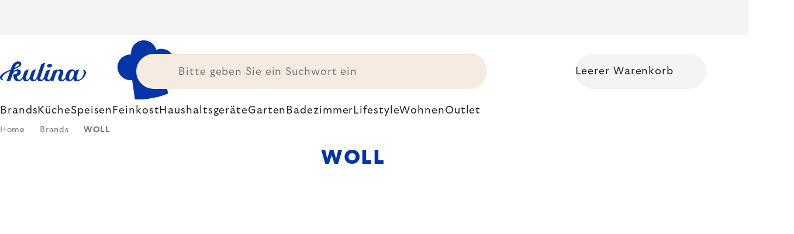

--- FILE ---
content_type: text/html; charset=utf-8
request_url: https://www.kulinagroup.de/woll/
body_size: 43927
content:
<!doctype html><html lang="de" dir="ltr" class="header-background-light external-fonts-loaded"><head><meta charset="utf-8" /><meta name="viewport" content="width=device-width,initial-scale=1" /><title>WOLL | Deutsche Titantöpfe und Pfannen | kulinagroup.de</title><link rel="preconnect" href="https://cdn.myshoptet.com" /><link rel="dns-prefetch" href="https://cdn.myshoptet.com" /><link rel="preload" href="https://cdn.myshoptet.com/prj/dist/master/cms/libs/jquery/jquery-1.11.3.min.js" as="script" /><script>
dataLayer = [];
dataLayer.push({'shoptet' : {
    "pageId": 1967,
    "pageType": "category",
    "currency": "EUR",
    "currencyInfo": {
        "decimalSeparator": ",",
        "exchangeRate": 1,
        "priceDecimalPlaces": 2,
        "symbol": "\u20ac",
        "symbolLeft": 1,
        "thousandSeparator": " "
    },
    "language": "de",
    "projectId": 485394,
    "category": {
        "guid": "431a41c5-d459-4168-9119-380bb5a91a65",
        "path": "Brands | WOLL",
        "parentCategoryGuid": "eff72ae5-1f9d-4fc9-b1b6-b19a48be1d2a"
    },
    "cartInfo": {
        "id": null,
        "freeShipping": false,
        "freeShippingFrom": 0,
        "leftToFreeGift": {
            "formattedPrice": "\u20ac0",
            "priceLeft": 0
        },
        "freeGift": false,
        "leftToFreeShipping": {
            "priceLeft": 0,
            "dependOnRegion": 0,
            "formattedPrice": "\u20ac0"
        },
        "discountCoupon": [],
        "getNoBillingShippingPrice": {
            "withoutVat": 0,
            "vat": 0,
            "withVat": 0
        },
        "cartItems": [],
        "taxMode": "ORDINARY"
    },
    "cart": [],
    "customer": {
        "priceRatio": 1,
        "priceListId": 1,
        "groupId": null,
        "registered": false,
        "mainAccount": false
    }
}});
</script>

<!-- Google Tag Manager -->
<script>(function(w,d,s,l,i){w[l]=w[l]||[];w[l].push({'gtm.start':
new Date().getTime(),event:'gtm.js'});var f=d.getElementsByTagName(s)[0],
j=d.createElement(s),dl=l!='dataLayer'?'&l='+l:'';j.async=true;j.src=
'https://www.googletagmanager.com/gtm.js?id='+i+dl;f.parentNode.insertBefore(j,f);
})(window,document,'script','dataLayer','GTM-5G93V4K9');</script>
<!-- End Google Tag Manager -->

<meta property="og:type" content="website"><meta property="og:site_name" content="kulinagroup.de"><meta property="og:url" content="https://www.kulinagroup.de/woll/"><meta property="og:title" content="WOLL | Deutsche Titantöpfe und Pfannen | kulinagroup.de"><meta name="author" content="Kulinagroup.de"><meta name="web_author" content="Shoptet.cz"><meta name="dcterms.rightsHolder" content="www.kulinagroup.de"><meta name="robots" content="index,follow"><meta property="og:image" content="https://cdn.myshoptet.com/usr/www.kulinagroup.de/user/logos/logo-blue.svg?t=1769016687"><meta property="og:description" content="WOLL - Pfannen, WOKs, Kochtöpfe aus Titan - antihaftbeschichtet, leicht zu reinigen, robust und gemacht, um über Generationen hinweg zu halten."><meta name="description" content="WOLL - Pfannen, WOKs, Kochtöpfe aus Titan - antihaftbeschichtet, leicht zu reinigen, robust und gemacht, um über Generationen hinweg zu halten."><style>:root {--color-primary: #383533;--color-primary-h: 24;--color-primary-s: 5%;--color-primary-l: 21%;--color-primary-hover: #000000;--color-primary-hover-h: 0;--color-primary-hover-s: 0%;--color-primary-hover-l: 0%;--color-secondary: #c73d1b;--color-secondary-h: 12;--color-secondary-s: 76%;--color-secondary-l: 44%;--color-secondary-hover: #e24019;--color-secondary-hover-h: 12;--color-secondary-hover-s: 80%;--color-secondary-hover-l: 49%;--color-tertiary: #383533;--color-tertiary-h: 24;--color-tertiary-s: 5%;--color-tertiary-l: 21%;--color-tertiary-hover: #383533;--color-tertiary-hover-h: 24;--color-tertiary-hover-s: 5%;--color-tertiary-hover-l: 21%;--color-header-background: #ffffff;--template-font: "sans-serif";--template-headings-font: "sans-serif";--header-background-url: none;--cookies-notice-background: #1A1937;--cookies-notice-color: #F8FAFB;--cookies-notice-button-hover: #f5f5f5;--cookies-notice-link-hover: #27263f;--templates-update-management-preview-mode-content: "Die Vorschau der Vorlagenaktualisierungen ist für Ihren Browser aktiv."}</style>
<link rel="next" href="/woll/seite-2/" />    <script>var shoptet = shoptet || {};</script>
    <script src="https://cdn.myshoptet.com/prj/dist/master/shop/dist/main-3g-header.js.05f199e7fd2450312de2.js"></script>
<!-- User include --><!-- api 426(80) html code header -->
<style> :root { --dklab-lastvisited-background-color: #FFFFFF; } </style>
<!-- api 428(82) html code header -->
<style>
        :root {
            --dklab-favourites-flag-color: #BD2700;
            --dklab-favourites-flag-text-color: #FFFFFF;
            --dklab-favourites-add-text-color: #000000;            
            --dklab-favourites-remove-text-color: #BD2700;            
            --dklab-favourites-add-text-detail-color: #000000;            
            --dklab-favourites-remove-text-detail-color: #BD2700;            
            --dklab-favourites-header-icon-color: #000000;            
            --dklab-favourites-counter-color: #000000;            
        } </style>
<!-- api 498(150) html code header -->
<script async src="https://scripts.luigisbox.tech/LBX-320036.js"></script><meta name="luigisbox-tracker-id" content="270402-320036,de"/><script type="text/javascript">const isPlpEnabled = sessionStorage.getItem('lbPlpEnabled') === 'true';if (isPlpEnabled) {const style = document.createElement("style");style.type = "text/css";style.id = "lb-plp-style";style.textContent = `body.type-category #content-wrapper,body.type-search #content-wrapper,body.type-category #content,body.type-search #content,body.type-category #content-in,body.type-search #content-in,body.type-category #main-in,body.type-search #main-in {min-height: 100vh;}body.type-category #content-wrapper > *,body.type-search #content-wrapper > *,body.type-category #content > *,body.type-search #content > *,body.type-category #content-in > *,body.type-search #content-in > *,body.type-category #main-in > *,body.type-search #main-in > * {display: none;}`;document.head.appendChild(style);}</script>
<!-- api 1012(643) html code header -->
<style data-purpose="gopay-hiding-apple-pay">
	div[data-guid="d1b68087-0bbb-11ee-8114-ae0966dd538a"] {
		display: none
	}
</style>
<!-- api 608(256) html code header -->
<link rel="stylesheet" href="https://cdn.myshoptet.com/usr/api2.dklab.cz/user/documents/_doplnky/bannery/485394/3548/485394_3548.css" type="text/css" /><style>
        :root {
            --dklab-bannery-b-hp-padding: 15px;
            --dklab-bannery-b-hp-box-padding: 0px;
            --dklab-bannery-b-hp-big-screen: 33.333%;
            --dklab-bannery-b-hp-medium-screen: 33.333%;
            --dklab-bannery-b-hp-small-screen: 33.333%;
            --dklab-bannery-b-hp-tablet-screen: 33.333%;
            --dklab-bannery-b-hp-mobile-screen: 100%;

            --dklab-bannery-i-hp-icon-color: #000000;
            --dklab-bannery-i-hp-color: #000000;
            --dklab-bannery-i-hp-background: #FFFFFF;            
            
            --dklab-bannery-i-d-icon-color: #000000;
            --dklab-bannery-i-d-color: #000000;
            --dklab-bannery-i-d-background: #FFFFFF;


            --dklab-bannery-i-hp-w-big-screen: 4;
            --dklab-bannery-i-hp-w-medium-screen: 4;
            --dklab-bannery-i-hp-w-small-screen: 4;
            --dklab-bannery-i-hp-w-tablet-screen: 4;
            --dklab-bannery-i-hp-w-mobile-screen: 2;
            
            --dklab-bannery-i-d-w-big-screen: 4;
            --dklab-bannery-i-d-w-medium-screen: 4;
            --dklab-bannery-i-d-w-small-screen: 4;
            --dklab-bannery-i-d-w-tablet-screen: 4;
            --dklab-bannery-i-d-w-mobile-screen: 2;

        }</style>
<!-- api 1004(637) html code header -->
<script>
                /* Ellity */      
                /* Compatibility */
                     
      window.mehub = window.mehub || {};
      window.mehub.bonus = {
        businessId: 'ffa58655-8481-4512-af85-291f01c0b467',
        addonId: '7fc0cbd3-1adf-48cc-8ec5-9f48b1e58baf'
      }
    
                /* Latest */
                           
      window.ellity = window.ellity || {};
      window.ellity.bonus = {
        businessId: 'ffa58655-8481-4512-af85-291f01c0b467',
        addonId: '7fc0cbd3-1adf-48cc-8ec5-9f48b1e58baf'
      }
    
                /* Extensions */
                
        window.ellity.gifts = {
          giftCodes: ["GIFT0003","GIFT1046","GIFT1047","GIFT0011","GIFT1048","GIFT0001"],
          mode: "surprise",
          giftModes: {"GIFT0003":"surprise","GIFT1046":"surprise","GIFT1047":"surprise","GIFT0011":"surprise","GIFT1048":"surprise","GIFT0001":"surprise"},
          enabled: true,
        }

        window.document.documentElement.classList.add('ellity-gifts-enabled')
      
                </script>
<!-- api html code header -->
<meta name="facebook-domain-verification" content="jz1h7fpdszca15dtaip01s72tmzie4" />
<meta name="scraper" content="981854cecd95c383dbe8b0d09887364a">

<script async src="https://scripts.luigisbox.tech/LBX-320036.js"></script>

<script type="text/javascript">
  window.smartlook||(function(d) {
    var o=smartlook=function(){ o.api.push(arguments)},h=d.getElementsByTagName('head')[0];
    var c=d.createElement('script');o.api=new Array();c.async=true;c.type='text/javascript';
    c.charset='utf-8';c.src='https://rec.smartlook.com/recorder.js';h.appendChild(c);
    })(document);
    smartlook('init', '27e16e502f648c6eee95da9add27a1ccf7ee741a');
</script>

<link rel="stylesheet" href="https://cdn.myshoptet.com/usr/361817.myshoptet.com/user/documents/dklab-fl/css/style_dklab_font-primary.min.css?v=1768946568" /><link rel="preconnect" href="https://fonts.googleapis.com">
<link rel="preconnect" href="https://fonts.gstatic.com" crossorigin>

<link rel="dns-prefetch" href="//live.luigisbox.tech">

<script>
//mark nemazat
window.globalCarriersDayShift = "0";
window.uploadedMark = "1768946568";
window.idEshop = "22";
window.brandsGuid = "eff72ae5-1f9d-4fc9-b1b6-b19a48be1d2a";
window.bannersHp = {"n":3,"c":"is-template2"};
window.bannersPlp = ["dbd4f800-5aec-433e-949d-69d5b8d795ee","04bec90f-7f3f-4df4-a3a5-d35dac24aa3f","8e4cbfaa-4d67-4ed4-a29f-b5bd3222aa7f","431a41c5-d459-4168-9119-380bb5a91a65","e13d5b6a-23ea-4639-9fe9-634e0fe68fc9","35d35e34-9517-4dd6-9459-a8b9d68d0c68"];
</script>

<script src="https://cdn.myshoptet.com/usr/361817.myshoptet.com/user/documents/dklab-fl/js/script_dklab_moves.min.js?v=1768946568" ></script>

<link rel="stylesheet" href="https://cdn.myshoptet.com/usr/361817.myshoptet.com/user/documents/dklab-fl/css/style_dklab.min.css?v=1768946568" />
<link rel="stylesheet" href="https://cdn.myshoptet.com/usr/www.kulina.cz/user/documents/cookies/cookieconsent.css?v=1768946568" />
<script src="https://cdn.myshoptet.com/usr/www.kulina.cz/user/documents/dklab/project/datalayers/static/static-22.js?v=1768946568"></script>
<script src="https://cdn.myshoptet.com/usr/www.kulina.cz/user/documents/dklab/project/datalayers/lang/lang-22.js?v=1768946568"></script>
<script src="https://cdn.myshoptet.com/usr/361817.myshoptet.com/user/documents/dklab-fl/_templates/js/templates-luigis-box.js?v=1768946568"></script>
<script src="https://cdn.myshoptet.com/usr/www.kulina.cz/user/documents/dklab/project/banners/22.js?v=1768946568"></script>
<script src="https://cdn.myshoptet.com/usr/www.kulina.cz/user/documents/dklab/project/banners/categoriesPair/22.js?v=1768946568"></script>

<script src="https://cdn.luigisbox.tech/autocomplete.js" async="async" ></script>
<script src="https://cdn.luigisbox.tech/search.js" async="async" ></script>
<script src="https://cdn.luigisbox.tech/recco.js" async="async" ></script>

<style>
/* Fix pro zobrazení banneru v kategorii na celou šířku */
#content .dklabBanplusKategorie {grid-column: 1 / -1;}
</style>

<!-- Recenze DL -->
<script src="https://cdn.myshoptet.com/usr/www.kulina.cz/user/documents/dklab/project/reviews/22.js?v=1768946568"></script>

<script src="https://unpkg.com/masonry-layout@4/dist/masonry.pkgd.min.js"></script>

<script type="text/javascript">
var date = new Date(); 
date.setMilliseconds(0); date.setSeconds(0); date.setMinutes(Math.round(date.getMinutes() / 5) * 5);
var jsProductsCountFile = 'https://cdn.myshoptet.com/usr/www.kulina.cz/user/documents/dklab/project/products_count/22.js?v=' + date.getTime();
var productsCountScriptEl = document.createElement("script");
(function (attrs) { Object.keys(attrs).forEach(function (key) { productsCountScriptEl.setAttribute(key, attrs[key]); }); })
({"src":jsProductsCountFile, "type":"text/javascript", "async":true, "charset":"utf-8"});
document.getElementsByTagName("head")[0].appendChild(productsCountScriptEl);  
</script>


<script src="https://cdn-widgetsrepository.yotpo.com/v1/loader/6TKo9orqOjr09HTl2nLXaU165teh2gsHhaT5Nm8k" async></script>
<!-- service 608(256) html code header -->
<link rel="stylesheet" href="https://cdn.myshoptet.com/usr/api.dklab.cz/user/documents/fontawesome/css/all.css?v=1.02" type="text/css" />
<!-- service 619(267) html code header -->
<link href="https://cdn.myshoptet.com/usr/fvstudio.myshoptet.com/user/documents/addons/cartupsell.min.css?24.11.1" rel="stylesheet">
<!-- service 1004(637) html code header -->
<script src="https://mehub-framework.web.app/main.bundle.js?v=1"></script>
<!-- service 428(82) html code header -->
<style>
@font-face {
    font-family: 'oblibene';
    src:  url('https://cdn.myshoptet.com/usr/api2.dklab.cz/user/documents/_doplnky/oblibene/font/oblibene.eot?v1');
    src:  url('https://cdn.myshoptet.com/usr/api2.dklab.cz/user/documents/_doplnky/oblibene/font/oblibene.eot?v1#iefix') format('embedded-opentype'),
    url('https://cdn.myshoptet.com/usr/api2.dklab.cz/user/documents/_doplnky/oblibene/font/oblibene.ttf?v1') format('truetype'),
    url('https://cdn.myshoptet.com/usr/api2.dklab.cz/user/documents/_doplnky/oblibene/font/oblibene.woff?v1') format('woff'),
    url('https://cdn.myshoptet.com/usr/api2.dklab.cz/user/documents/_doplnky/oblibene/font/oblibene.svg?v1') format('svg');
    font-weight: normal;
    font-style: normal;
}
</style>
<script>
var dklabFavIndividual;
</script>
<!-- project html code header -->
<meta name="facebook-domain-verification" content="qmv5wh4bny1h47ib6haytj4l0ih1v9" />
<!-- /User include --><link rel="shortcut icon" href="/favicon.ico" type="image/x-icon" /><link rel="canonical" href="https://www.kulinagroup.de/woll/" /><script>!function(){var t={9196:function(){!function(){var t=/\[object (Boolean|Number|String|Function|Array|Date|RegExp)\]/;function r(r){return null==r?String(r):(r=t.exec(Object.prototype.toString.call(Object(r))))?r[1].toLowerCase():"object"}function n(t,r){return Object.prototype.hasOwnProperty.call(Object(t),r)}function e(t){if(!t||"object"!=r(t)||t.nodeType||t==t.window)return!1;try{if(t.constructor&&!n(t,"constructor")&&!n(t.constructor.prototype,"isPrototypeOf"))return!1}catch(t){return!1}for(var e in t);return void 0===e||n(t,e)}function o(t,r,n){this.b=t,this.f=r||function(){},this.d=!1,this.a={},this.c=[],this.e=function(t){return{set:function(r,n){u(c(r,n),t.a)},get:function(r){return t.get(r)}}}(this),i(this,t,!n);var e=t.push,o=this;t.push=function(){var r=[].slice.call(arguments,0),n=e.apply(t,r);return i(o,r),n}}function i(t,n,o){for(t.c.push.apply(t.c,n);!1===t.d&&0<t.c.length;){if("array"==r(n=t.c.shift()))t:{var i=n,a=t.a;if("string"==r(i[0])){for(var f=i[0].split("."),s=f.pop(),p=(i=i.slice(1),0);p<f.length;p++){if(void 0===a[f[p]])break t;a=a[f[p]]}try{a[s].apply(a,i)}catch(t){}}}else if("function"==typeof n)try{n.call(t.e)}catch(t){}else{if(!e(n))continue;for(var l in n)u(c(l,n[l]),t.a)}o||(t.d=!0,t.f(t.a,n),t.d=!1)}}function c(t,r){for(var n={},e=n,o=t.split("."),i=0;i<o.length-1;i++)e=e[o[i]]={};return e[o[o.length-1]]=r,n}function u(t,o){for(var i in t)if(n(t,i)){var c=t[i];"array"==r(c)?("array"==r(o[i])||(o[i]=[]),u(c,o[i])):e(c)?(e(o[i])||(o[i]={}),u(c,o[i])):o[i]=c}}window.DataLayerHelper=o,o.prototype.get=function(t){var r=this.a;t=t.split(".");for(var n=0;n<t.length;n++){if(void 0===r[t[n]])return;r=r[t[n]]}return r},o.prototype.flatten=function(){this.b.splice(0,this.b.length),this.b[0]={},u(this.a,this.b[0])}}()}},r={};function n(e){var o=r[e];if(void 0!==o)return o.exports;var i=r[e]={exports:{}};return t[e](i,i.exports,n),i.exports}n.n=function(t){var r=t&&t.__esModule?function(){return t.default}:function(){return t};return n.d(r,{a:r}),r},n.d=function(t,r){for(var e in r)n.o(r,e)&&!n.o(t,e)&&Object.defineProperty(t,e,{enumerable:!0,get:r[e]})},n.o=function(t,r){return Object.prototype.hasOwnProperty.call(t,r)},function(){"use strict";n(9196)}()}();</script>    <!-- Global site tag (gtag.js) - Google Analytics -->
    <script async src="https://www.googletagmanager.com/gtag/js?id=G-Y7W53CRNQJ"></script>
    <script>
        
        window.dataLayer = window.dataLayer || [];
        function gtag(){dataLayer.push(arguments);}
        

        
        gtag('js', new Date());

                gtag('config', 'UA-10619072-11', { 'groups': "UA" });
        
                gtag('config', 'G-Y7W53CRNQJ', {"groups":"GA4","send_page_view":false,"content_group":"category","currency":"EUR","page_language":"de"});
        
                gtag('config', 'AW-10961546022', {"allow_enhanced_conversions":true});
        
        
        
        
        
                    gtag('event', 'page_view', {"send_to":"GA4","page_language":"de","content_group":"category","currency":"EUR"});
        
        
        
        
        
        
        
        
        
        
        
        
        
        document.addEventListener('DOMContentLoaded', function() {
            if (typeof shoptet.tracking !== 'undefined') {
                for (var id in shoptet.tracking.bannersList) {
                    gtag('event', 'view_promotion', {
                        "send_to": "UA",
                        "promotions": [
                            {
                                "id": shoptet.tracking.bannersList[id].id,
                                "name": shoptet.tracking.bannersList[id].name,
                                "position": shoptet.tracking.bannersList[id].position
                            }
                        ]
                    });
                }
            }

            shoptet.consent.onAccept(function(agreements) {
                if (agreements.length !== 0) {
                    console.debug('gtag consent accept');
                    var gtagConsentPayload =  {
                        'ad_storage': agreements.includes(shoptet.config.cookiesConsentOptPersonalisation)
                            ? 'granted' : 'denied',
                        'analytics_storage': agreements.includes(shoptet.config.cookiesConsentOptAnalytics)
                            ? 'granted' : 'denied',
                                                                                                'ad_user_data': agreements.includes(shoptet.config.cookiesConsentOptPersonalisation)
                            ? 'granted' : 'denied',
                        'ad_personalization': agreements.includes(shoptet.config.cookiesConsentOptPersonalisation)
                            ? 'granted' : 'denied',
                        };
                    console.debug('update consent data', gtagConsentPayload);
                    gtag('consent', 'update', gtagConsentPayload);
                    dataLayer.push(
                        { 'event': 'update_consent' }
                    );
                }
            });
        });
    </script>
</head><body class="desktop id-1967 in-woll template-11 type-category multiple-columns-body columns-3 blank-mode blank-mode-css ums_forms_redesign--off ums_a11y_category_page--on ums_discussion_rating_forms--off ums_flags_display_unification--on ums_a11y_login--off mobile-header-version-0">
        <div id="fb-root"></div>
        <script>
            window.fbAsyncInit = function() {
                FB.init({
//                    appId            : 'your-app-id',
                    autoLogAppEvents : true,
                    xfbml            : true,
                    version          : 'v19.0'
                });
            };
        </script>
        <script async defer crossorigin="anonymous" src="https://connect.facebook.net/de_DE/sdk.js"></script>
<!-- Google Tag Manager (noscript) -->
<noscript><iframe src="https://www.googletagmanager.com/ns.html?id=GTM-5G93V4K9"
height="0" width="0" style="display:none;visibility:hidden"></iframe></noscript>
<!-- End Google Tag Manager (noscript) -->

<a href="#content" class="skip-link sr-only">Zum Inhalt springen</a><div class="overall-wrapper"><div class="site-msg information"><div class="container"><div class="text"><div class="c-top-banner top-banner-template" data-skelet=""></div></div><div class="close js-close-information-msg"></div></div></div><div class="user-action"><div class="container"><div class="user-action-in"><div class="user-action-login popup-widget login-widget"><div class="popup-widget-inner"><h2 id="loginHeading">Mein Benutzerkonto anmelden</h2><div id="customerLogin"><form action="/action/Customer/Login/" method="post" id="formLoginIncluded" class="csrf-enabled formLogin" data-testid="formLogin"><input type="hidden" name="referer" value="" /><div class="form-group"><div class="input-wrapper email js-validated-element-wrapper no-label"><input type="email" name="email" class="form-control" autofocus placeholder="E-Mail Adresse (z. B. Max.Mustermann@mail.de)" data-testid="inputEmail" autocomplete="email" required /></div></div><div class="form-group"><div class="input-wrapper password js-validated-element-wrapper no-label"><input type="password" name="password" class="form-control" placeholder="Passwort" data-testid="inputPassword" autocomplete="current-password" required /><span class="no-display">Sie können nicht dieses Feld ausfüllen</span><input type="text" name="surname" value="" class="no-display" /></div></div><div class="form-group"><div class="login-wrapper"><button type="submit" class="btn btn-secondary btn-text btn-login" data-testid="buttonSubmit">Anmelden</button><div class="password-helper"><a href="/registration/" data-testid="signup" rel="nofollow">Neues Konto registrieren</a><a href="/kundencenter/vergessene-kennwort/" rel="nofollow">Passwort vergessen</a></div></div></div><div class="social-login-buttons"><div class="social-login-buttons-divider"><span>oder</span></div><div class="form-group"><a href="/action/Social/login/?provider=Facebook" class="login-btn facebook" rel="nofollow"><span class="login-facebook-icon"></span><strong>Anmeldung über Facebook</strong></a></div><div class="form-group"><a href="/action/Social/login/?provider=Google" class="login-btn google" rel="nofollow"><span class="login-google-icon"></span><strong>Anmeldung über Google</strong></a></div></div></form>
</div></div></div>
    <div id="cart-widget" class="user-action-cart popup-widget cart-widget loader-wrapper" data-testid="popupCartWidget" role="dialog" aria-hidden="true"><div class="popup-widget-inner cart-widget-inner place-cart-here"><div class="loader-overlay"><div class="loader"></div></div></div><div class="cart-widget-button"><a href="/warenkorb/" class="btn btn-conversion" id="continue-order-button" rel="nofollow" data-testid="buttonNextStep">Weiter zum Warenkorb</a></div></div></div>
</div></div><div class="top-navigation-bar" data-testid="topNavigationBar">

    <div class="container">

        <div class="top-navigation-contacts">
            <strong>Kundenunterstützung:</strong><a href="tel:+4978195633026" class="project-phone" aria-label="Rufen Sie +4978195633026 an" data-testid="contactboxPhone"><span>+49 781 95633026</span></a><a href="mailto:info@kulinagroup.de" class="project-email" data-testid="contactboxEmail"><span>info@kulinagroup.de</span></a>        </div>

                            <div class="top-navigation-menu">
                <div class="top-navigation-menu-trigger"></div>
                <ul class="top-navigation-bar-menu">
                                            <li class="top-navigation-menu-item-3362">
                            <a href="/ladengeschaeft/">Ladengeschäft Kulina</a>
                        </li>
                                            <li class="top-navigation-menu-item-695">
                            <a href="/versand-und-zahlung/">Versand und Zahlung</a>
                        </li>
                                            <li class="top-navigation-menu-item-698">
                            <a href="/osobni-odber-na-prodejne/">Osobní odběr na prodejně</a>
                        </li>
                                            <li class="top-navigation-menu-item-39">
                            <a href="/datenschutzerklarung/">Datenschutzerklärung</a>
                        </li>
                                            <li class="top-navigation-menu-item-691">
                            <a href="/allgemeine-geschaftsbedingungen/">Allgemeine Geschäftsbedingungen</a>
                        </li>
                                            <li class="top-navigation-menu-item-29">
                            <a href="/kontakt/">Kontakt</a>
                        </li>
                                    </ul>
                <ul class="top-navigation-bar-menu-helper"></ul>
            </div>
        
        <div class="top-navigation-tools">
            <div class="responsive-tools">
                <a href="#" class="toggle-window" data-target="search" aria-label="Suchen" data-testid="linkSearchIcon"></a>
                                                            <a href="#" class="toggle-window" data-target="login"></a>
                                                    <a href="#" class="toggle-window" data-target="navigation" aria-label="Menu" data-testid="hamburgerMenu"></a>
            </div>
                        <a href="/anmelden/?backTo=%2Fwoll%2F" class="top-nav-button top-nav-button-login primary login toggle-window" data-target="login" data-testid="signin" rel="nofollow"><span>Login</span></a>        </div>

    </div>

</div>
<header id="header"><div class="container navigation-wrapper">
    <div class="header-top">
        <div class="site-name-wrapper">
            <div class="site-name"><a href="/" data-testid="linkWebsiteLogo"><img src="https://cdn.myshoptet.com/usr/www.kulinagroup.de/user/logos/logo-blue.svg" alt="Kulinagroup.de" fetchpriority="low" /></a></div>        </div>
        <div class="search" itemscope itemtype="https://schema.org/WebSite">
            <meta itemprop="headline" content="WOLL"/><meta itemprop="url" content="https://www.kulinagroup.de"/><meta itemprop="text" content="WOLL - Pfannen, WOKs, Kochtöpfe aus Titan - antihaftbeschichtet, leicht zu reinigen, robust und gemacht, um über Generationen hinweg zu halten."/>            <form action="/action/ProductSearch/prepareString/" method="post"
    id="formSearchForm" class="search-form compact-form js-search-main"
    itemprop="potentialAction" itemscope itemtype="https://schema.org/SearchAction" data-testid="searchForm">
    <fieldset>
        <meta itemprop="target"
            content="https://www.kulinagroup.de/suche/?string={string}"/>
        <input type="hidden" name="language" value="de"/>
        
            
<input
    type="search"
    name="string"
        class="query-input form-control search-input js-search-input"
    placeholder="Bitte geben Sie ein Suchwort ein"
    autocomplete="off"
    required
    itemprop="query-input"
    aria-label="Suche"
    data-testid="searchInput"
>
            <button type="submit" class="btn btn-default" data-testid="searchBtn">Suchen</button>
        
    </fieldset>
</form>
        </div>
        <div class="navigation-buttons">
                
    <a href="/warenkorb/" class="btn btn-icon toggle-window cart-count" data-target="cart" data-hover="true" data-redirect="true" data-testid="headerCart" rel="nofollow" aria-haspopup="dialog" aria-expanded="false" aria-controls="cart-widget">
        
                <span class="sr-only">Zum Warenkorb</span>
        
            <span class="cart-price visible-lg-inline-block" data-testid="headerCartPrice">
                                    Leerer Warenkorb                            </span>
        
    
            </a>
        </div>
    </div>
    <nav id="navigation" aria-label="Hauptmenü" data-collapsible="true"><div class="navigation-in menu"><ul class="menu-level-1" role="menubar" data-testid="headerMenuItems"><li class="menu-item-3929 ext" role="none"><a href="/inspiration/" data-testid="headerMenuItem" role="menuitem" aria-haspopup="true" aria-expanded="false"><b>Inspiration</b><span class="submenu-arrow"></span></a><ul class="menu-level-2" aria-label="Inspiration" tabindex="-1" role="menu"><li class="menu-item-5467 has-third-level" role="none"><a href="/campaign/" class="menu-image" data-testid="headerMenuItem" tabindex="-1" aria-hidden="true"><img src="data:image/svg+xml,%3Csvg%20width%3D%22140%22%20height%3D%22100%22%20xmlns%3D%22http%3A%2F%2Fwww.w3.org%2F2000%2Fsvg%22%3E%3C%2Fsvg%3E" alt="" aria-hidden="true" width="140" height="100"  data-src="https://cdn.myshoptet.com/prj/dist/master/cms/templates/frontend_templates/00/img/folder.svg" fetchpriority="low" /></a><div><a href="/campaign/" data-testid="headerMenuItem" role="menuitem"><span>Thema des Monats</span></a>
                                                    <ul class="menu-level-3" role="menu">
                                                                    <li class="menu-item-11814" role="none">
                                        <a href="/mill-mortar-collections/" data-testid="headerMenuItem" role="menuitem">
                                            Mill &amp; Mortar Collections</a>,                                    </li>
                                                                    <li class="menu-item-7447" role="none">
                                        <a href="/pf-sale/" data-testid="headerMenuItem" role="menuitem">
                                            Neujahrsrabatte</a>,                                    </li>
                                                                    <li class="menu-item-11711" role="none">
                                        <a href="/circulon-scratchdefense/" data-testid="headerMenuItem" role="menuitem">
                                            Circulon ScratchDefense</a>,                                    </li>
                                                                    <li class="menu-item-11642" role="none">
                                        <a href="/scandi-design/" data-testid="headerMenuItem" role="menuitem">
                                            Scandi design</a>,                                    </li>
                                                                    <li class="menu-item-10298" role="none">
                                        <a href="/grill-party/" data-testid="headerMenuItem" role="menuitem">
                                            Grill party</a>,                                    </li>
                                                                    <li class="menu-item-8184" role="none">
                                        <a href="/kulina-fest/" data-testid="headerMenuItem" role="menuitem">
                                            Kulina Fest</a>,                                    </li>
                                                                    <li class="menu-item-8187" role="none">
                                        <a href="/electrofest/" data-testid="headerMenuItem" role="menuitem">
                                            Electrofest</a>,                                    </li>
                                                                    <li class="menu-item-8859" role="none">
                                        <a href="/mij-collections/" data-testid="headerMenuItem" role="menuitem">
                                            MIJ Collections</a>,                                    </li>
                                                                    <li class="menu-item-8073" role="none">
                                        <a href="/pinkmania/" data-testid="headerMenuItem" role="menuitem">
                                            Pinkmania</a>,                                    </li>
                                                                    <li class="menu-item-9261" role="none">
                                        <a href="/db-steel/" data-testid="headerMenuItem" role="menuitem">
                                            Stahlpfannen de Buyer</a>,                                    </li>
                                                                    <li class="menu-item-8977" role="none">
                                        <a href="/hero-month/" data-testid="headerMenuItem" role="menuitem">
                                            Deals des Monats</a>                                    </li>
                                                            </ul>
                        </div></li><li class="menu-item-4094" role="none"><a href="/shopping-guide-2/" class="menu-image" data-testid="headerMenuItem" tabindex="-1" aria-hidden="true"><img src="data:image/svg+xml,%3Csvg%20width%3D%22140%22%20height%3D%22100%22%20xmlns%3D%22http%3A%2F%2Fwww.w3.org%2F2000%2Fsvg%22%3E%3C%2Fsvg%3E" alt="" aria-hidden="true" width="140" height="100"  data-src="https://cdn.myshoptet.com/prj/dist/master/cms/templates/frontend_templates/00/img/folder.svg" fetchpriority="low" /></a><div><a href="/shopping-guide-2/" data-testid="headerMenuItem" role="menuitem"><span>Einkaufsratgeber</span></a>
                        </div></li><li class="menu-item-4088" role="none"><a href="/black-friday/" class="menu-image" data-testid="headerMenuItem" tabindex="-1" aria-hidden="true"><img src="data:image/svg+xml,%3Csvg%20width%3D%22140%22%20height%3D%22100%22%20xmlns%3D%22http%3A%2F%2Fwww.w3.org%2F2000%2Fsvg%22%3E%3C%2Fsvg%3E" alt="" aria-hidden="true" width="140" height="100"  data-src="https://cdn.myshoptet.com/prj/dist/master/cms/templates/frontend_templates/00/img/folder.svg" fetchpriority="low" /></a><div><a href="/black-friday/" data-testid="headerMenuItem" role="menuitem"><span>Black Friday</span></a>
                        </div></li><li class="menu-item-7396" role="none"><a href="/advent/" class="menu-image" data-testid="headerMenuItem" tabindex="-1" aria-hidden="true"><img src="data:image/svg+xml,%3Csvg%20width%3D%22140%22%20height%3D%22100%22%20xmlns%3D%22http%3A%2F%2Fwww.w3.org%2F2000%2Fsvg%22%3E%3C%2Fsvg%3E" alt="" aria-hidden="true" width="140" height="100"  data-src="https://cdn.myshoptet.com/prj/dist/master/cms/templates/frontend_templates/00/img/folder.svg" fetchpriority="low" /></a><div><a href="/advent/" data-testid="headerMenuItem" role="menuitem"><span>Weihnachten</span></a>
                        </div></li><li class="menu-item-5464 has-third-level" role="none"><a href="/our-tips/" class="menu-image" data-testid="headerMenuItem" tabindex="-1" aria-hidden="true"><img src="data:image/svg+xml,%3Csvg%20width%3D%22140%22%20height%3D%22100%22%20xmlns%3D%22http%3A%2F%2Fwww.w3.org%2F2000%2Fsvg%22%3E%3C%2Fsvg%3E" alt="" aria-hidden="true" width="140" height="100"  data-src="https://cdn.myshoptet.com/prj/dist/master/cms/templates/frontend_templates/00/img/folder.svg" fetchpriority="low" /></a><div><a href="/our-tips/" data-testid="headerMenuItem" role="menuitem"><span>Unsere Tipps</span></a>
                                                    <ul class="menu-level-3" role="menu">
                                                                    <li class="menu-item-11889" role="none">
                                        <a href="/wmf-pans/" data-testid="headerMenuItem" role="menuitem">
                                            WMF Pans</a>,                                    </li>
                                                                    <li class="menu-item-5533" role="none">
                                        <a href="/week-mind/" data-testid="headerMenuItem" role="menuitem">
                                            Woche für den Geist</a>,                                    </li>
                                                                    <li class="menu-item-5521" role="none">
                                        <a href="/severin-grills/" data-testid="headerMenuItem" role="menuitem">
                                            Grillen mit Severin</a>,                                    </li>
                                                                    <li class="menu-item-7222" role="none">
                                        <a href="/tefal-ingenio/" data-testid="headerMenuItem" role="menuitem">
                                            Tefal Ingenio - smartes, stapelbares Geschirr</a>,                                    </li>
                                                                    <li class="menu-item-5524" role="none">
                                        <a href="/brabantia-tips/" data-testid="headerMenuItem" role="menuitem">
                                            Brabantia Inspiration</a>,                                    </li>
                                                                    <li class="menu-item-5444" role="none">
                                        <a href="/bestsellers/" data-testid="headerMenuItem" role="menuitem">
                                            Bestseller</a>,                                    </li>
                                                                    <li class="menu-item-3950" role="none">
                                        <a href="/gift-guide/" data-testid="headerMenuItem" role="menuitem">
                                            Geschenkguide</a>,                                    </li>
                                                                    <li class="menu-item-7399" role="none">
                                        <a href="/advent-deco/" data-testid="headerMenuItem" role="menuitem">
                                            Weihnachtsatmosphäre</a>,                                    </li>
                                                                    <li class="menu-item-10079" role="none">
                                        <a href="/xmas-checklist/" data-testid="headerMenuItem" role="menuitem">
                                            Weihnachts-Checkliste</a>,                                    </li>
                                                                    <li class="menu-item-2699" role="none">
                                        <a href="/gutscheine/" data-testid="headerMenuItem" role="menuitem">
                                            Gutscheine</a>,                                    </li>
                                                                    <li class="menu-item-7444" role="none">
                                        <a href="/db/" data-testid="headerMenuItem" role="menuitem">
                                            de Buyer tage</a>,                                    </li>
                                                                    <li class="menu-item-7381" role="none">
                                        <a href="/coffee-days/" data-testid="headerMenuItem" role="menuitem">
                                            Kaffeetage</a>                                    </li>
                                                            </ul>
                        </div></li></ul></li>
<li class="menu-item-1850" role="none"><a href="/new-in/" data-testid="headerMenuItem" role="menuitem" aria-expanded="false"><b>Neuheiten</b></a></li>
<li class="menu-item-1853 ext" role="none"><a href="/brands/" data-testid="headerMenuItem" role="menuitem" aria-haspopup="true" aria-expanded="false"><b>Brands</b><span class="submenu-arrow"></span></a><ul class="menu-level-2" aria-label="Brands" tabindex="-1" role="menu"><li class="menu-item-11811" role="none"><a href="/ac-perchs-thehandel/" class="menu-image" data-testid="headerMenuItem" tabindex="-1" aria-hidden="true"><img src="data:image/svg+xml,%3Csvg%20width%3D%22140%22%20height%3D%22100%22%20xmlns%3D%22http%3A%2F%2Fwww.w3.org%2F2000%2Fsvg%22%3E%3C%2Fsvg%3E" alt="" aria-hidden="true" width="140" height="100"  data-src="https://cdn.myshoptet.com/prj/dist/master/cms/templates/frontend_templates/00/img/folder.svg" fetchpriority="low" /></a><div><a href="/ac-perchs-thehandel/" data-testid="headerMenuItem" role="menuitem"><span>A.C. Perch&#039;s Thehandel</span></a>
                        </div></li><li class="menu-item-3827" role="none"><a href="/akai/" class="menu-image" data-testid="headerMenuItem" tabindex="-1" aria-hidden="true"><img src="data:image/svg+xml,%3Csvg%20width%3D%22140%22%20height%3D%22100%22%20xmlns%3D%22http%3A%2F%2Fwww.w3.org%2F2000%2Fsvg%22%3E%3C%2Fsvg%3E" alt="" aria-hidden="true" width="140" height="100"  data-src="https://cdn.myshoptet.com/prj/dist/master/cms/templates/frontend_templates/00/img/folder.svg" fetchpriority="low" /></a><div><a href="/akai/" data-testid="headerMenuItem" role="menuitem"><span>Akai</span></a>
                        </div></li><li class="menu-item-4928" role="none"><a href="/alessi/" class="menu-image" data-testid="headerMenuItem" tabindex="-1" aria-hidden="true"><img src="data:image/svg+xml,%3Csvg%20width%3D%22140%22%20height%3D%22100%22%20xmlns%3D%22http%3A%2F%2Fwww.w3.org%2F2000%2Fsvg%22%3E%3C%2Fsvg%3E" alt="" aria-hidden="true" width="140" height="100"  data-src="https://cdn.myshoptet.com/prj/dist/master/cms/templates/frontend_templates/00/img/folder.svg" fetchpriority="low" /></a><div><a href="/alessi/" data-testid="headerMenuItem" role="menuitem"><span>Alessi</span></a>
                        </div></li><li class="menu-item-3446" role="none"><a href="/ankarsrum/" class="menu-image" data-testid="headerMenuItem" tabindex="-1" aria-hidden="true"><img src="data:image/svg+xml,%3Csvg%20width%3D%22140%22%20height%3D%22100%22%20xmlns%3D%22http%3A%2F%2Fwww.w3.org%2F2000%2Fsvg%22%3E%3C%2Fsvg%3E" alt="" aria-hidden="true" width="140" height="100"  data-src="https://cdn.myshoptet.com/prj/dist/master/cms/templates/frontend_templates/00/img/folder.svg" fetchpriority="low" /></a><div><a href="/ankarsrum/" data-testid="headerMenuItem" role="menuitem"><span>Ankarsrum</span></a>
                        </div></li><li class="menu-item-11892" role="none"><a href="/armando/" class="menu-image" data-testid="headerMenuItem" tabindex="-1" aria-hidden="true"><img src="data:image/svg+xml,%3Csvg%20width%3D%22140%22%20height%3D%22100%22%20xmlns%3D%22http%3A%2F%2Fwww.w3.org%2F2000%2Fsvg%22%3E%3C%2Fsvg%3E" alt="" aria-hidden="true" width="140" height="100"  data-src="https://cdn.myshoptet.com/prj/dist/master/cms/templates/frontend_templates/00/img/folder.svg" fetchpriority="low" /></a><div><a href="/armando/" data-testid="headerMenuItem" role="menuitem"><span>ARMANDO</span></a>
                        </div></li><li class="menu-item-3452" role="none"><a href="/bitz/" class="menu-image" data-testid="headerMenuItem" tabindex="-1" aria-hidden="true"><img src="data:image/svg+xml,%3Csvg%20width%3D%22140%22%20height%3D%22100%22%20xmlns%3D%22http%3A%2F%2Fwww.w3.org%2F2000%2Fsvg%22%3E%3C%2Fsvg%3E" alt="" aria-hidden="true" width="140" height="100"  data-src="https://cdn.myshoptet.com/prj/dist/master/cms/templates/frontend_templates/00/img/folder.svg" fetchpriority="low" /></a><div><a href="/bitz/" data-testid="headerMenuItem" role="menuitem"><span>Bitz</span></a>
                        </div></li><li class="menu-item-8459" role="none"><a href="/bjorn-wiinblad/" class="menu-image" data-testid="headerMenuItem" tabindex="-1" aria-hidden="true"><img src="data:image/svg+xml,%3Csvg%20width%3D%22140%22%20height%3D%22100%22%20xmlns%3D%22http%3A%2F%2Fwww.w3.org%2F2000%2Fsvg%22%3E%3C%2Fsvg%3E" alt="" aria-hidden="true" width="140" height="100"  data-src="https://cdn.myshoptet.com/prj/dist/master/cms/templates/frontend_templates/00/img/folder.svg" fetchpriority="low" /></a><div><a href="/bjorn-wiinblad/" data-testid="headerMenuItem" role="menuitem"><span>Bjørn Wiinblad</span></a>
                        </div></li><li class="menu-item-8881" role="none"><a href="/black-blum/" class="menu-image" data-testid="headerMenuItem" tabindex="-1" aria-hidden="true"><img src="data:image/svg+xml,%3Csvg%20width%3D%22140%22%20height%3D%22100%22%20xmlns%3D%22http%3A%2F%2Fwww.w3.org%2F2000%2Fsvg%22%3E%3C%2Fsvg%3E" alt="" aria-hidden="true" width="140" height="100"  data-src="https://cdn.myshoptet.com/prj/dist/master/cms/templates/frontend_templates/00/img/folder.svg" fetchpriority="low" /></a><div><a href="/black-blum/" data-testid="headerMenuItem" role="menuitem"><span>Black+Blum</span></a>
                        </div></li><li class="menu-item-1865" role="none"><a href="/blomus/" class="menu-image" data-testid="headerMenuItem" tabindex="-1" aria-hidden="true"><img src="data:image/svg+xml,%3Csvg%20width%3D%22140%22%20height%3D%22100%22%20xmlns%3D%22http%3A%2F%2Fwww.w3.org%2F2000%2Fsvg%22%3E%3C%2Fsvg%3E" alt="" aria-hidden="true" width="140" height="100"  data-src="https://cdn.myshoptet.com/prj/dist/master/cms/templates/frontend_templates/00/img/folder.svg" fetchpriority="low" /></a><div><a href="/blomus/" data-testid="headerMenuItem" role="menuitem"><span>Blomus</span></a>
                        </div></li><li class="menu-item-5473" role="none"><a href="/bloomingville/" class="menu-image" data-testid="headerMenuItem" tabindex="-1" aria-hidden="true"><img src="data:image/svg+xml,%3Csvg%20width%3D%22140%22%20height%3D%22100%22%20xmlns%3D%22http%3A%2F%2Fwww.w3.org%2F2000%2Fsvg%22%3E%3C%2Fsvg%3E" alt="" aria-hidden="true" width="140" height="100"  data-src="https://cdn.myshoptet.com/prj/dist/master/cms/templates/frontend_templates/00/img/folder.svg" fetchpriority="low" /></a><div><a href="/bloomingville/" data-testid="headerMenuItem" role="menuitem"><span>Bloomingville</span></a>
                        </div></li><li class="menu-item-3911" role="none"><a href="/brabantia/" class="menu-image" data-testid="headerMenuItem" tabindex="-1" aria-hidden="true"><img src="data:image/svg+xml,%3Csvg%20width%3D%22140%22%20height%3D%22100%22%20xmlns%3D%22http%3A%2F%2Fwww.w3.org%2F2000%2Fsvg%22%3E%3C%2Fsvg%3E" alt="" aria-hidden="true" width="140" height="100"  data-src="https://cdn.myshoptet.com/prj/dist/master/cms/templates/frontend_templates/00/img/folder.svg" fetchpriority="low" /></a><div><a href="/brabantia/" data-testid="headerMenuItem" role="menuitem"><span>Brabantia</span></a>
                        </div></li><li class="menu-item-3458" role="none"><a href="/bredemeijer/" class="menu-image" data-testid="headerMenuItem" tabindex="-1" aria-hidden="true"><img src="data:image/svg+xml,%3Csvg%20width%3D%22140%22%20height%3D%22100%22%20xmlns%3D%22http%3A%2F%2Fwww.w3.org%2F2000%2Fsvg%22%3E%3C%2Fsvg%3E" alt="" aria-hidden="true" width="140" height="100"  data-src="https://cdn.myshoptet.com/prj/dist/master/cms/templates/frontend_templates/00/img/folder.svg" fetchpriority="low" /></a><div><a href="/bredemeijer/" data-testid="headerMenuItem" role="menuitem"><span>Bredemeijer</span></a>
                        </div></li><li class="menu-item-7956" role="none"><a href="/bugatti/" class="menu-image" data-testid="headerMenuItem" tabindex="-1" aria-hidden="true"><img src="data:image/svg+xml,%3Csvg%20width%3D%22140%22%20height%3D%22100%22%20xmlns%3D%22http%3A%2F%2Fwww.w3.org%2F2000%2Fsvg%22%3E%3C%2Fsvg%3E" alt="" aria-hidden="true" width="140" height="100"  data-src="https://cdn.myshoptet.com/prj/dist/master/cms/templates/frontend_templates/00/img/folder.svg" fetchpriority="low" /></a><div><a href="/bugatti/" data-testid="headerMenuItem" role="menuitem"><span>Bugatti</span></a>
                        </div></li><li class="menu-item-9267" role="none"><a href="/cereria-molla/" class="menu-image" data-testid="headerMenuItem" tabindex="-1" aria-hidden="true"><img src="data:image/svg+xml,%3Csvg%20width%3D%22140%22%20height%3D%22100%22%20xmlns%3D%22http%3A%2F%2Fwww.w3.org%2F2000%2Fsvg%22%3E%3C%2Fsvg%3E" alt="" aria-hidden="true" width="140" height="100"  data-src="https://cdn.myshoptet.com/prj/dist/master/cms/templates/frontend_templates/00/img/folder.svg" fetchpriority="low" /></a><div><a href="/cereria-molla/" data-testid="headerMenuItem" role="menuitem"><span>Cereria Mollá</span></a>
                        </div></li><li class="menu-item-10283" role="none"><a href="/circulon/" class="menu-image" data-testid="headerMenuItem" tabindex="-1" aria-hidden="true"><img src="data:image/svg+xml,%3Csvg%20width%3D%22140%22%20height%3D%22100%22%20xmlns%3D%22http%3A%2F%2Fwww.w3.org%2F2000%2Fsvg%22%3E%3C%2Fsvg%3E" alt="" aria-hidden="true" width="140" height="100"  data-src="https://cdn.myshoptet.com/prj/dist/master/cms/templates/frontend_templates/00/img/folder.svg" fetchpriority="low" /></a><div><a href="/circulon/" data-testid="headerMenuItem" role="menuitem"><span>Circulon</span></a>
                        </div></li><li class="menu-item-10085" role="none"><a href="/clarysse/" class="menu-image" data-testid="headerMenuItem" tabindex="-1" aria-hidden="true"><img src="data:image/svg+xml,%3Csvg%20width%3D%22140%22%20height%3D%22100%22%20xmlns%3D%22http%3A%2F%2Fwww.w3.org%2F2000%2Fsvg%22%3E%3C%2Fsvg%3E" alt="" aria-hidden="true" width="140" height="100"  data-src="https://cdn.myshoptet.com/prj/dist/master/cms/templates/frontend_templates/00/img/folder.svg" fetchpriority="low" /></a><div><a href="/clarysse/" data-testid="headerMenuItem" role="menuitem"><span>CLARYSSE</span></a>
                        </div></li><li class="menu-item-8049" role="none"><a href="/clean/" class="menu-image" data-testid="headerMenuItem" tabindex="-1" aria-hidden="true"><img src="data:image/svg+xml,%3Csvg%20width%3D%22140%22%20height%3D%22100%22%20xmlns%3D%22http%3A%2F%2Fwww.w3.org%2F2000%2Fsvg%22%3E%3C%2Fsvg%3E" alt="" aria-hidden="true" width="140" height="100"  data-src="https://cdn.myshoptet.com/prj/dist/master/cms/templates/frontend_templates/00/img/folder.svg" fetchpriority="low" /></a><div><a href="/clean/" data-testid="headerMenuItem" role="menuitem"><span>Clean</span></a>
                        </div></li><li class="menu-item-2657" role="none"><a href="/cole-mason/" class="menu-image" data-testid="headerMenuItem" tabindex="-1" aria-hidden="true"><img src="data:image/svg+xml,%3Csvg%20width%3D%22140%22%20height%3D%22100%22%20xmlns%3D%22http%3A%2F%2Fwww.w3.org%2F2000%2Fsvg%22%3E%3C%2Fsvg%3E" alt="" aria-hidden="true" width="140" height="100"  data-src="https://cdn.myshoptet.com/prj/dist/master/cms/templates/frontend_templates/00/img/folder.svg" fetchpriority="low" /></a><div><a href="/cole-mason/" data-testid="headerMenuItem" role="menuitem"><span>COLE &amp; MASON</span></a>
                        </div></li><li class="menu-item-2573" role="none"><a href="/continenta/" class="menu-image" data-testid="headerMenuItem" tabindex="-1" aria-hidden="true"><img src="data:image/svg+xml,%3Csvg%20width%3D%22140%22%20height%3D%22100%22%20xmlns%3D%22http%3A%2F%2Fwww.w3.org%2F2000%2Fsvg%22%3E%3C%2Fsvg%3E" alt="" aria-hidden="true" width="140" height="100"  data-src="https://cdn.myshoptet.com/prj/dist/master/cms/templates/frontend_templates/00/img/folder.svg" fetchpriority="low" /></a><div><a href="/continenta/" data-testid="headerMenuItem" role="menuitem"><span>Continenta</span></a>
                        </div></li><li class="menu-item-8055" role="none"><a href="/courreges/" class="menu-image" data-testid="headerMenuItem" tabindex="-1" aria-hidden="true"><img src="data:image/svg+xml,%3Csvg%20width%3D%22140%22%20height%3D%22100%22%20xmlns%3D%22http%3A%2F%2Fwww.w3.org%2F2000%2Fsvg%22%3E%3C%2Fsvg%3E" alt="" aria-hidden="true" width="140" height="100"  data-src="https://cdn.myshoptet.com/prj/dist/master/cms/templates/frontend_templates/00/img/folder.svg" fetchpriority="low" /></a><div><a href="/courreges/" data-testid="headerMenuItem" role="menuitem"><span>Courrèges</span></a>
                        </div></li><li class="menu-item-1871" role="none"><a href="/de-buyer/" class="menu-image" data-testid="headerMenuItem" tabindex="-1" aria-hidden="true"><img src="data:image/svg+xml,%3Csvg%20width%3D%22140%22%20height%3D%22100%22%20xmlns%3D%22http%3A%2F%2Fwww.w3.org%2F2000%2Fsvg%22%3E%3C%2Fsvg%3E" alt="" aria-hidden="true" width="140" height="100"  data-src="https://cdn.myshoptet.com/prj/dist/master/cms/templates/frontend_templates/00/img/folder.svg" fetchpriority="low" /></a><div><a href="/de-buyer/" data-testid="headerMenuItem" role="menuitem"><span>de Buyer</span></a>
                        </div></li><li class="menu-item-3833" role="none"><a href="/dellinger/" class="menu-image" data-testid="headerMenuItem" tabindex="-1" aria-hidden="true"><img src="data:image/svg+xml,%3Csvg%20width%3D%22140%22%20height%3D%22100%22%20xmlns%3D%22http%3A%2F%2Fwww.w3.org%2F2000%2Fsvg%22%3E%3C%2Fsvg%3E" alt="" aria-hidden="true" width="140" height="100"  data-src="https://cdn.myshoptet.com/prj/dist/master/cms/templates/frontend_templates/00/img/folder.svg" fetchpriority="low" /></a><div><a href="/dellinger/" data-testid="headerMenuItem" role="menuitem"><span>Dellinger</span></a>
                        </div></li><li class="menu-item-5659" role="none"><a href="/done-by-deer/" class="menu-image" data-testid="headerMenuItem" tabindex="-1" aria-hidden="true"><img src="data:image/svg+xml,%3Csvg%20width%3D%22140%22%20height%3D%22100%22%20xmlns%3D%22http%3A%2F%2Fwww.w3.org%2F2000%2Fsvg%22%3E%3C%2Fsvg%3E" alt="" aria-hidden="true" width="140" height="100"  data-src="https://cdn.myshoptet.com/prj/dist/master/cms/templates/frontend_templates/00/img/folder.svg" fetchpriority="low" /></a><div><a href="/done-by-deer/" data-testid="headerMenuItem" role="menuitem"><span>Done by Deer</span></a>
                        </div></li><li class="menu-item-1877" role="none"><a href="/emile-henry/" class="menu-image" data-testid="headerMenuItem" tabindex="-1" aria-hidden="true"><img src="data:image/svg+xml,%3Csvg%20width%3D%22140%22%20height%3D%22100%22%20xmlns%3D%22http%3A%2F%2Fwww.w3.org%2F2000%2Fsvg%22%3E%3C%2Fsvg%3E" alt="" aria-hidden="true" width="140" height="100"  data-src="https://cdn.myshoptet.com/prj/dist/master/cms/templates/frontend_templates/00/img/folder.svg" fetchpriority="low" /></a><div><a href="/emile-henry/" data-testid="headerMenuItem" role="menuitem"><span>Emile Henry</span></a>
                        </div></li><li class="menu-item-10295" role="none"><a href="/espro/" class="menu-image" data-testid="headerMenuItem" tabindex="-1" aria-hidden="true"><img src="data:image/svg+xml,%3Csvg%20width%3D%22140%22%20height%3D%22100%22%20xmlns%3D%22http%3A%2F%2Fwww.w3.org%2F2000%2Fsvg%22%3E%3C%2Fsvg%3E" alt="" aria-hidden="true" width="140" height="100"  data-src="https://cdn.myshoptet.com/prj/dist/master/cms/templates/frontend_templates/00/img/folder.svg" fetchpriority="low" /></a><div><a href="/espro/" data-testid="headerMenuItem" role="menuitem"><span>ESPRO</span></a>
                        </div></li><li class="menu-item-10280" role="none"><a href="/estoublon/" class="menu-image" data-testid="headerMenuItem" tabindex="-1" aria-hidden="true"><img src="data:image/svg+xml,%3Csvg%20width%3D%22140%22%20height%3D%22100%22%20xmlns%3D%22http%3A%2F%2Fwww.w3.org%2F2000%2Fsvg%22%3E%3C%2Fsvg%3E" alt="" aria-hidden="true" width="140" height="100"  data-src="https://cdn.myshoptet.com/prj/dist/master/cms/templates/frontend_templates/00/img/folder.svg" fetchpriority="low" /></a><div><a href="/estoublon/" data-testid="headerMenuItem" role="menuitem"><span>ESTOUBLON</span></a>
                        </div></li><li class="menu-item-5494" role="none"><a href="/etat-libre-d-orange/" class="menu-image" data-testid="headerMenuItem" tabindex="-1" aria-hidden="true"><img src="data:image/svg+xml,%3Csvg%20width%3D%22140%22%20height%3D%22100%22%20xmlns%3D%22http%3A%2F%2Fwww.w3.org%2F2000%2Fsvg%22%3E%3C%2Fsvg%3E" alt="" aria-hidden="true" width="140" height="100"  data-src="https://cdn.myshoptet.com/prj/dist/master/cms/templates/frontend_templates/00/img/folder.svg" fetchpriority="low" /></a><div><a href="/etat-libre-d-orange/" data-testid="headerMenuItem" role="menuitem"><span>Etat Libre D&#039;Orange</span></a>
                        </div></li><li class="menu-item-1880" role="none"><a href="/eva-solo/" class="menu-image" data-testid="headerMenuItem" tabindex="-1" aria-hidden="true"><img src="data:image/svg+xml,%3Csvg%20width%3D%22140%22%20height%3D%22100%22%20xmlns%3D%22http%3A%2F%2Fwww.w3.org%2F2000%2Fsvg%22%3E%3C%2Fsvg%3E" alt="" aria-hidden="true" width="140" height="100"  data-src="https://cdn.myshoptet.com/prj/dist/master/cms/templates/frontend_templates/00/img/folder.svg" fetchpriority="low" /></a><div><a href="/eva-solo/" data-testid="headerMenuItem" role="menuitem"><span>Eva Solo</span></a>
                        </div></li><li class="menu-item-3464" role="none"><a href="/f-dick/" class="menu-image" data-testid="headerMenuItem" tabindex="-1" aria-hidden="true"><img src="data:image/svg+xml,%3Csvg%20width%3D%22140%22%20height%3D%22100%22%20xmlns%3D%22http%3A%2F%2Fwww.w3.org%2F2000%2Fsvg%22%3E%3C%2Fsvg%3E" alt="" aria-hidden="true" width="140" height="100"  data-src="https://cdn.myshoptet.com/prj/dist/master/cms/templates/frontend_templates/00/img/folder.svg" fetchpriority="low" /></a><div><a href="/f-dick/" data-testid="headerMenuItem" role="menuitem"><span>F.DICK</span></a>
                        </div></li><li class="menu-item-9441" role="none"><a href="/ferm-living/" class="menu-image" data-testid="headerMenuItem" tabindex="-1" aria-hidden="true"><img src="data:image/svg+xml,%3Csvg%20width%3D%22140%22%20height%3D%22100%22%20xmlns%3D%22http%3A%2F%2Fwww.w3.org%2F2000%2Fsvg%22%3E%3C%2Fsvg%3E" alt="" aria-hidden="true" width="140" height="100"  data-src="https://cdn.myshoptet.com/prj/dist/master/cms/templates/frontend_templates/00/img/folder.svg" fetchpriority="low" /></a><div><a href="/ferm-living/" data-testid="headerMenuItem" role="menuitem"><span>ferm LIVING</span></a>
                        </div></li><li class="menu-item-1883" role="none"><a href="/fissler/" class="menu-image" data-testid="headerMenuItem" tabindex="-1" aria-hidden="true"><img src="data:image/svg+xml,%3Csvg%20width%3D%22140%22%20height%3D%22100%22%20xmlns%3D%22http%3A%2F%2Fwww.w3.org%2F2000%2Fsvg%22%3E%3C%2Fsvg%3E" alt="" aria-hidden="true" width="140" height="100"  data-src="https://cdn.myshoptet.com/prj/dist/master/cms/templates/frontend_templates/00/img/folder.svg" fetchpriority="low" /></a><div><a href="/fissler/" data-testid="headerMenuItem" role="menuitem"><span>Fissler</span></a>
                        </div></li><li class="menu-item-5497" role="none"><a href="/foonka/" class="menu-image" data-testid="headerMenuItem" tabindex="-1" aria-hidden="true"><img src="data:image/svg+xml,%3Csvg%20width%3D%22140%22%20height%3D%22100%22%20xmlns%3D%22http%3A%2F%2Fwww.w3.org%2F2000%2Fsvg%22%3E%3C%2Fsvg%3E" alt="" aria-hidden="true" width="140" height="100"  data-src="https://cdn.myshoptet.com/prj/dist/master/cms/templates/frontend_templates/00/img/folder.svg" fetchpriority="low" /></a><div><a href="/foonka/" data-testid="headerMenuItem" role="menuitem"><span>Foonka</span></a>
                        </div></li><li class="menu-item-7768" role="none"><a href="/fritz-hansen/" class="menu-image" data-testid="headerMenuItem" tabindex="-1" aria-hidden="true"><img src="data:image/svg+xml,%3Csvg%20width%3D%22140%22%20height%3D%22100%22%20xmlns%3D%22http%3A%2F%2Fwww.w3.org%2F2000%2Fsvg%22%3E%3C%2Fsvg%3E" alt="" aria-hidden="true" width="140" height="100"  data-src="https://cdn.myshoptet.com/prj/dist/master/cms/templates/frontend_templates/00/img/folder.svg" fetchpriority="low" /></a><div><a href="/fritz-hansen/" data-testid="headerMenuItem" role="menuitem"><span>Fritz Hansen</span></a>
                        </div></li><li class="menu-item-7234" role="none"><a href="/g3ferrari/" class="menu-image" data-testid="headerMenuItem" tabindex="-1" aria-hidden="true"><img src="data:image/svg+xml,%3Csvg%20width%3D%22140%22%20height%3D%22100%22%20xmlns%3D%22http%3A%2F%2Fwww.w3.org%2F2000%2Fsvg%22%3E%3C%2Fsvg%3E" alt="" aria-hidden="true" width="140" height="100"  data-src="https://cdn.myshoptet.com/prj/dist/master/cms/templates/frontend_templates/00/img/folder.svg" fetchpriority="low" /></a><div><a href="/g3ferrari/" data-testid="headerMenuItem" role="menuitem"><span>G3Ferrari</span></a>
                        </div></li><li class="menu-item-10244" role="none"><a href="/giusti-modena-1605/" class="menu-image" data-testid="headerMenuItem" tabindex="-1" aria-hidden="true"><img src="data:image/svg+xml,%3Csvg%20width%3D%22140%22%20height%3D%22100%22%20xmlns%3D%22http%3A%2F%2Fwww.w3.org%2F2000%2Fsvg%22%3E%3C%2Fsvg%3E" alt="" aria-hidden="true" width="140" height="100"  data-src="https://cdn.myshoptet.com/prj/dist/master/cms/templates/frontend_templates/00/img/folder.svg" fetchpriority="low" /></a><div><a href="/giusti-modena-1605/" data-testid="headerMenuItem" role="menuitem"><span>GIUSTI Modena 1605</span></a>
                        </div></li><li class="menu-item-8190" role="none"><a href="/guardini/" class="menu-image" data-testid="headerMenuItem" tabindex="-1" aria-hidden="true"><img src="data:image/svg+xml,%3Csvg%20width%3D%22140%22%20height%3D%22100%22%20xmlns%3D%22http%3A%2F%2Fwww.w3.org%2F2000%2Fsvg%22%3E%3C%2Fsvg%3E" alt="" aria-hidden="true" width="140" height="100"  data-src="https://cdn.myshoptet.com/prj/dist/master/cms/templates/frontend_templates/00/img/folder.svg" fetchpriority="low" /></a><div><a href="/guardini/" data-testid="headerMenuItem" role="menuitem"><span>Guardini</span></a>
                        </div></li><li class="menu-item-9238" role="none"><a href="/gude-solingen/" class="menu-image" data-testid="headerMenuItem" tabindex="-1" aria-hidden="true"><img src="data:image/svg+xml,%3Csvg%20width%3D%22140%22%20height%3D%22100%22%20xmlns%3D%22http%3A%2F%2Fwww.w3.org%2F2000%2Fsvg%22%3E%3C%2Fsvg%3E" alt="" aria-hidden="true" width="140" height="100"  data-src="https://cdn.myshoptet.com/prj/dist/master/cms/templates/frontend_templates/00/img/folder.svg" fetchpriority="low" /></a><div><a href="/gude-solingen/" data-testid="headerMenuItem" role="menuitem"><span>Güde Solingen</span></a>
                        </div></li><li class="menu-item-9708" role="none"><a href="/hestan/" class="menu-image" data-testid="headerMenuItem" tabindex="-1" aria-hidden="true"><img src="data:image/svg+xml,%3Csvg%20width%3D%22140%22%20height%3D%22100%22%20xmlns%3D%22http%3A%2F%2Fwww.w3.org%2F2000%2Fsvg%22%3E%3C%2Fsvg%3E" alt="" aria-hidden="true" width="140" height="100"  data-src="https://cdn.myshoptet.com/prj/dist/master/cms/templates/frontend_templates/00/img/folder.svg" fetchpriority="low" /></a><div><a href="/hestan/" data-testid="headerMenuItem" role="menuitem"><span>Hestan</span></a>
                        </div></li><li class="menu-item-5503" role="none"><a href="/hofats/" class="menu-image" data-testid="headerMenuItem" tabindex="-1" aria-hidden="true"><img src="data:image/svg+xml,%3Csvg%20width%3D%22140%22%20height%3D%22100%22%20xmlns%3D%22http%3A%2F%2Fwww.w3.org%2F2000%2Fsvg%22%3E%3C%2Fsvg%3E" alt="" aria-hidden="true" width="140" height="100"  data-src="https://cdn.myshoptet.com/prj/dist/master/cms/templates/frontend_templates/00/img/folder.svg" fetchpriority="low" /></a><div><a href="/hofats/" data-testid="headerMenuItem" role="menuitem"><span>Höfats</span></a>
                        </div></li><li class="menu-item-7616" role="none"><a href="/holmegaard/" class="menu-image" data-testid="headerMenuItem" tabindex="-1" aria-hidden="true"><img src="data:image/svg+xml,%3Csvg%20width%3D%22140%22%20height%3D%22100%22%20xmlns%3D%22http%3A%2F%2Fwww.w3.org%2F2000%2Fsvg%22%3E%3C%2Fsvg%3E" alt="" aria-hidden="true" width="140" height="100"  data-src="https://cdn.myshoptet.com/prj/dist/master/cms/templates/frontend_templates/00/img/folder.svg" fetchpriority="low" /></a><div><a href="/holmegaard/" data-testid="headerMenuItem" role="menuitem"><span>Holmegaard</span></a>
                        </div></li><li class="menu-item-5506" role="none"><a href="/hubsch/" class="menu-image" data-testid="headerMenuItem" tabindex="-1" aria-hidden="true"><img src="data:image/svg+xml,%3Csvg%20width%3D%22140%22%20height%3D%22100%22%20xmlns%3D%22http%3A%2F%2Fwww.w3.org%2F2000%2Fsvg%22%3E%3C%2Fsvg%3E" alt="" aria-hidden="true" width="140" height="100"  data-src="https://cdn.myshoptet.com/prj/dist/master/cms/templates/frontend_templates/00/img/folder.svg" fetchpriority="low" /></a><div><a href="/hubsch/" data-testid="headerMenuItem" role="menuitem"><span>Hübsch</span></a>
                        </div></li><li class="menu-item-9373" role="none"><a href="/humdakin/" class="menu-image" data-testid="headerMenuItem" tabindex="-1" aria-hidden="true"><img src="data:image/svg+xml,%3Csvg%20width%3D%22140%22%20height%3D%22100%22%20xmlns%3D%22http%3A%2F%2Fwww.w3.org%2F2000%2Fsvg%22%3E%3C%2Fsvg%3E" alt="" aria-hidden="true" width="140" height="100"  data-src="https://cdn.myshoptet.com/prj/dist/master/cms/templates/frontend_templates/00/img/folder.svg" fetchpriority="low" /></a><div><a href="/humdakin/" data-testid="headerMenuItem" role="menuitem"><span>Humdakin</span></a>
                        </div></li><li class="menu-item-11904" role="none"><a href="/chilli-no5/" class="menu-image" data-testid="headerMenuItem" tabindex="-1" aria-hidden="true"><img src="data:image/svg+xml,%3Csvg%20width%3D%22140%22%20height%3D%22100%22%20xmlns%3D%22http%3A%2F%2Fwww.w3.org%2F2000%2Fsvg%22%3E%3C%2Fsvg%3E" alt="" aria-hidden="true" width="140" height="100"  data-src="https://cdn.myshoptet.com/prj/dist/master/cms/templates/frontend_templates/00/img/folder.svg" fetchpriority="low" /></a><div><a href="/chilli-no5/" data-testid="headerMenuItem" role="menuitem"><span>Chilli No5</span></a>
                        </div></li><li class="menu-item-10082" role="none"><a href="/isle-of-skye-candle-company/" class="menu-image" data-testid="headerMenuItem" tabindex="-1" aria-hidden="true"><img src="data:image/svg+xml,%3Csvg%20width%3D%22140%22%20height%3D%22100%22%20xmlns%3D%22http%3A%2F%2Fwww.w3.org%2F2000%2Fsvg%22%3E%3C%2Fsvg%3E" alt="" aria-hidden="true" width="140" height="100"  data-src="https://cdn.myshoptet.com/prj/dist/master/cms/templates/frontend_templates/00/img/folder.svg" fetchpriority="low" /></a><div><a href="/isle-of-skye-candle-company/" data-testid="headerMenuItem" role="menuitem"><span>Isle of Skye Candle Company</span></a>
                        </div></li><li class="menu-item-9235" role="none"><a href="/jack-lucy/" class="menu-image" data-testid="headerMenuItem" tabindex="-1" aria-hidden="true"><img src="data:image/svg+xml,%3Csvg%20width%3D%22140%22%20height%3D%22100%22%20xmlns%3D%22http%3A%2F%2Fwww.w3.org%2F2000%2Fsvg%22%3E%3C%2Fsvg%3E" alt="" aria-hidden="true" width="140" height="100"  data-src="https://cdn.myshoptet.com/prj/dist/master/cms/templates/frontend_templates/00/img/folder.svg" fetchpriority="low" /></a><div><a href="/jack-lucy/" data-testid="headerMenuItem" role="menuitem"><span>Jack &amp; Lucy</span></a>
                        </div></li><li class="menu-item-1895" role="none"><a href="/joseph-joseph/" class="menu-image" data-testid="headerMenuItem" tabindex="-1" aria-hidden="true"><img src="data:image/svg+xml,%3Csvg%20width%3D%22140%22%20height%3D%22100%22%20xmlns%3D%22http%3A%2F%2Fwww.w3.org%2F2000%2Fsvg%22%3E%3C%2Fsvg%3E" alt="" aria-hidden="true" width="140" height="100"  data-src="https://cdn.myshoptet.com/prj/dist/master/cms/templates/frontend_templates/00/img/folder.svg" fetchpriority="low" /></a><div><a href="/joseph-joseph/" data-testid="headerMenuItem" role="menuitem"><span>Joseph Joseph</span></a>
                        </div></li><li class="menu-item-9279" role="none"><a href="/kaat-amsterdam/" class="menu-image" data-testid="headerMenuItem" tabindex="-1" aria-hidden="true"><img src="data:image/svg+xml,%3Csvg%20width%3D%22140%22%20height%3D%22100%22%20xmlns%3D%22http%3A%2F%2Fwww.w3.org%2F2000%2Fsvg%22%3E%3C%2Fsvg%3E" alt="" aria-hidden="true" width="140" height="100"  data-src="https://cdn.myshoptet.com/prj/dist/master/cms/templates/frontend_templates/00/img/folder.svg" fetchpriority="low" /></a><div><a href="/kaat-amsterdam/" data-testid="headerMenuItem" role="menuitem"><span>KAAT Amsterdam</span></a>
                        </div></li><li class="menu-item-7393" role="none"><a href="/kahler/" class="menu-image" data-testid="headerMenuItem" tabindex="-1" aria-hidden="true"><img src="data:image/svg+xml,%3Csvg%20width%3D%22140%22%20height%3D%22100%22%20xmlns%3D%22http%3A%2F%2Fwww.w3.org%2F2000%2Fsvg%22%3E%3C%2Fsvg%3E" alt="" aria-hidden="true" width="140" height="100"  data-src="https://cdn.myshoptet.com/prj/dist/master/cms/templates/frontend_templates/00/img/folder.svg" fetchpriority="low" /></a><div><a href="/kahler/" data-testid="headerMenuItem" role="menuitem"><span>Kähler</span></a>
                        </div></li><li class="menu-item-2594" role="none"><a href="/kambukka/" class="menu-image" data-testid="headerMenuItem" tabindex="-1" aria-hidden="true"><img src="data:image/svg+xml,%3Csvg%20width%3D%22140%22%20height%3D%22100%22%20xmlns%3D%22http%3A%2F%2Fwww.w3.org%2F2000%2Fsvg%22%3E%3C%2Fsvg%3E" alt="" aria-hidden="true" width="140" height="100"  data-src="https://cdn.myshoptet.com/prj/dist/master/cms/templates/frontend_templates/00/img/folder.svg" fetchpriority="low" /></a><div><a href="/kambukka/" data-testid="headerMenuItem" role="menuitem"><span>Kambukka</span></a>
                        </div></li><li class="menu-item-9915" role="none"><a href="/kardol-by-beddinghouse/" class="menu-image" data-testid="headerMenuItem" tabindex="-1" aria-hidden="true"><img src="data:image/svg+xml,%3Csvg%20width%3D%22140%22%20height%3D%22100%22%20xmlns%3D%22http%3A%2F%2Fwww.w3.org%2F2000%2Fsvg%22%3E%3C%2Fsvg%3E" alt="" aria-hidden="true" width="140" height="100"  data-src="https://cdn.myshoptet.com/prj/dist/master/cms/templates/frontend_templates/00/img/folder.svg" fetchpriority="low" /></a><div><a href="/kardol-by-beddinghouse/" data-testid="headerMenuItem" role="menuitem"><span>KARDOL by Beddinghouse</span></a>
                        </div></li><li class="menu-item-1904" role="none"><a href="/kitchenaid/" class="menu-image" data-testid="headerMenuItem" tabindex="-1" aria-hidden="true"><img src="data:image/svg+xml,%3Csvg%20width%3D%22140%22%20height%3D%22100%22%20xmlns%3D%22http%3A%2F%2Fwww.w3.org%2F2000%2Fsvg%22%3E%3C%2Fsvg%3E" alt="" aria-hidden="true" width="140" height="100"  data-src="https://cdn.myshoptet.com/prj/dist/master/cms/templates/frontend_templates/00/img/folder.svg" fetchpriority="low" /></a><div><a href="/kitchenaid/" data-testid="headerMenuItem" role="menuitem"><span>KitchenAid</span></a>
                        </div></li><li class="menu-item-10247" role="none"><a href="/kobenhavn-kombucha/" class="menu-image" data-testid="headerMenuItem" tabindex="-1" aria-hidden="true"><img src="data:image/svg+xml,%3Csvg%20width%3D%22140%22%20height%3D%22100%22%20xmlns%3D%22http%3A%2F%2Fwww.w3.org%2F2000%2Fsvg%22%3E%3C%2Fsvg%3E" alt="" aria-hidden="true" width="140" height="100"  data-src="https://cdn.myshoptet.com/prj/dist/master/cms/templates/frontend_templates/00/img/folder.svg" fetchpriority="low" /></a><div><a href="/kobenhavn-kombucha/" data-testid="headerMenuItem" role="menuitem"><span>København Kombucha</span></a>
                        </div></li><li class="menu-item-5470" role="none"><a href="/koziol/" class="menu-image" data-testid="headerMenuItem" tabindex="-1" aria-hidden="true"><img src="data:image/svg+xml,%3Csvg%20width%3D%22140%22%20height%3D%22100%22%20xmlns%3D%22http%3A%2F%2Fwww.w3.org%2F2000%2Fsvg%22%3E%3C%2Fsvg%3E" alt="" aria-hidden="true" width="140" height="100"  data-src="https://cdn.myshoptet.com/prj/dist/master/cms/templates/frontend_templates/00/img/folder.svg" fetchpriority="low" /></a><div><a href="/koziol/" data-testid="headerMenuItem" role="menuitem"><span>Koziol</span></a>
                        </div></li><li class="menu-item-8941" role="none"><a href="/latelier-du-vin/" class="menu-image" data-testid="headerMenuItem" tabindex="-1" aria-hidden="true"><img src="data:image/svg+xml,%3Csvg%20width%3D%22140%22%20height%3D%22100%22%20xmlns%3D%22http%3A%2F%2Fwww.w3.org%2F2000%2Fsvg%22%3E%3C%2Fsvg%3E" alt="" aria-hidden="true" width="140" height="100"  data-src="https://cdn.myshoptet.com/prj/dist/master/cms/templates/frontend_templates/00/img/folder.svg" fetchpriority="low" /></a><div><a href="/latelier-du-vin/" data-testid="headerMenuItem" role="menuitem"><span>L&#039;Atelier du Vin</span></a>
                        </div></li><li class="menu-item-7219" role="none"><a href="/la-pavoni/" class="menu-image" data-testid="headerMenuItem" tabindex="-1" aria-hidden="true"><img src="data:image/svg+xml,%3Csvg%20width%3D%22140%22%20height%3D%22100%22%20xmlns%3D%22http%3A%2F%2Fwww.w3.org%2F2000%2Fsvg%22%3E%3C%2Fsvg%3E" alt="" aria-hidden="true" width="140" height="100"  data-src="https://cdn.myshoptet.com/prj/dist/master/cms/templates/frontend_templates/00/img/folder.svg" fetchpriority="low" /></a><div><a href="/la-pavoni/" data-testid="headerMenuItem" role="menuitem"><span>La Pavoni</span></a>
                        </div></li><li class="menu-item-5656" role="none"><a href="/lekue/" class="menu-image" data-testid="headerMenuItem" tabindex="-1" aria-hidden="true"><img src="data:image/svg+xml,%3Csvg%20width%3D%22140%22%20height%3D%22100%22%20xmlns%3D%22http%3A%2F%2Fwww.w3.org%2F2000%2Fsvg%22%3E%3C%2Fsvg%3E" alt="" aria-hidden="true" width="140" height="100"  data-src="https://cdn.myshoptet.com/prj/dist/master/cms/templates/frontend_templates/00/img/folder.svg" fetchpriority="low" /></a><div><a href="/lekue/" data-testid="headerMenuItem" role="menuitem"><span>Lékué</span></a>
                        </div></li><li class="menu-item-3473" role="none"><a href="/leopold-vienna/" class="menu-image" data-testid="headerMenuItem" tabindex="-1" aria-hidden="true"><img src="data:image/svg+xml,%3Csvg%20width%3D%22140%22%20height%3D%22100%22%20xmlns%3D%22http%3A%2F%2Fwww.w3.org%2F2000%2Fsvg%22%3E%3C%2Fsvg%3E" alt="" aria-hidden="true" width="140" height="100"  data-src="https://cdn.myshoptet.com/prj/dist/master/cms/templates/frontend_templates/00/img/folder.svg" fetchpriority="low" /></a><div><a href="/leopold-vienna/" data-testid="headerMenuItem" role="menuitem"><span>Leopold Vienna</span></a>
                        </div></li><li class="menu-item-8462" role="none"><a href="/lie-gourmet/" class="menu-image" data-testid="headerMenuItem" tabindex="-1" aria-hidden="true"><img src="data:image/svg+xml,%3Csvg%20width%3D%22140%22%20height%3D%22100%22%20xmlns%3D%22http%3A%2F%2Fwww.w3.org%2F2000%2Fsvg%22%3E%3C%2Fsvg%3E" alt="" aria-hidden="true" width="140" height="100"  data-src="https://cdn.myshoptet.com/prj/dist/master/cms/templates/frontend_templates/00/img/folder.svg" fetchpriority="low" /></a><div><a href="/lie-gourmet/" data-testid="headerMenuItem" role="menuitem"><span>Lie Gourmet</span></a>
                        </div></li><li class="menu-item-5488" role="none"><a href="/liiton/" class="menu-image" data-testid="headerMenuItem" tabindex="-1" aria-hidden="true"><img src="data:image/svg+xml,%3Csvg%20width%3D%22140%22%20height%3D%22100%22%20xmlns%3D%22http%3A%2F%2Fwww.w3.org%2F2000%2Fsvg%22%3E%3C%2Fsvg%3E" alt="" aria-hidden="true" width="140" height="100"  data-src="https://cdn.myshoptet.com/prj/dist/master/cms/templates/frontend_templates/00/img/folder.svg" fetchpriority="low" /></a><div><a href="/liiton/" data-testid="headerMenuItem" role="menuitem"><span>Liiton</span></a>
                        </div></li><li class="menu-item-9944" role="none"><a href="/lind-dna/" class="menu-image" data-testid="headerMenuItem" tabindex="-1" aria-hidden="true"><img src="data:image/svg+xml,%3Csvg%20width%3D%22140%22%20height%3D%22100%22%20xmlns%3D%22http%3A%2F%2Fwww.w3.org%2F2000%2Fsvg%22%3E%3C%2Fsvg%3E" alt="" aria-hidden="true" width="140" height="100"  data-src="https://cdn.myshoptet.com/prj/dist/master/cms/templates/frontend_templates/00/img/folder.svg" fetchpriority="low" /></a><div><a href="/lind-dna/" data-testid="headerMenuItem" role="menuitem"><span>LIND DNA</span></a>
                        </div></li><li class="menu-item-8693" role="none"><a href="/lion-sabatier/" class="menu-image" data-testid="headerMenuItem" tabindex="-1" aria-hidden="true"><img src="data:image/svg+xml,%3Csvg%20width%3D%22140%22%20height%3D%22100%22%20xmlns%3D%22http%3A%2F%2Fwww.w3.org%2F2000%2Fsvg%22%3E%3C%2Fsvg%3E" alt="" aria-hidden="true" width="140" height="100"  data-src="https://cdn.myshoptet.com/prj/dist/master/cms/templates/frontend_templates/00/img/folder.svg" fetchpriority="low" /></a><div><a href="/lion-sabatier/" data-testid="headerMenuItem" role="menuitem"><span>Lion Sabatier</span></a>
                        </div></li><li class="menu-item-2600" role="none"><a href="/lotusgrill/" class="menu-image" data-testid="headerMenuItem" tabindex="-1" aria-hidden="true"><img src="data:image/svg+xml,%3Csvg%20width%3D%22140%22%20height%3D%22100%22%20xmlns%3D%22http%3A%2F%2Fwww.w3.org%2F2000%2Fsvg%22%3E%3C%2Fsvg%3E" alt="" aria-hidden="true" width="140" height="100"  data-src="https://cdn.myshoptet.com/prj/dist/master/cms/templates/frontend_templates/00/img/folder.svg" fetchpriority="low" /></a><div><a href="/lotusgrill/" data-testid="headerMenuItem" role="menuitem"><span>LotusGrill</span></a>
                        </div></li><li class="menu-item-7204" role="none"><a href="/lyngby/" class="menu-image" data-testid="headerMenuItem" tabindex="-1" aria-hidden="true"><img src="data:image/svg+xml,%3Csvg%20width%3D%22140%22%20height%3D%22100%22%20xmlns%3D%22http%3A%2F%2Fwww.w3.org%2F2000%2Fsvg%22%3E%3C%2Fsvg%3E" alt="" aria-hidden="true" width="140" height="100"  data-src="https://cdn.myshoptet.com/prj/dist/master/cms/templates/frontend_templates/00/img/folder.svg" fetchpriority="low" /></a><div><a href="/lyngby/" data-testid="headerMenuItem" role="menuitem"><span>Lyngby</span></a>
                        </div></li><li class="menu-item-7690" role="none"><a href="/lyngby-glas/" class="menu-image" data-testid="headerMenuItem" tabindex="-1" aria-hidden="true"><img src="data:image/svg+xml,%3Csvg%20width%3D%22140%22%20height%3D%22100%22%20xmlns%3D%22http%3A%2F%2Fwww.w3.org%2F2000%2Fsvg%22%3E%3C%2Fsvg%3E" alt="" aria-hidden="true" width="140" height="100"  data-src="https://cdn.myshoptet.com/prj/dist/master/cms/templates/frontend_templates/00/img/folder.svg" fetchpriority="low" /></a><div><a href="/lyngby-glas/" data-testid="headerMenuItem" role="menuitem"><span>Lyngby Glas</span></a>
                        </div></li><li class="menu-item-10253" role="none"><a href="/lyra/" class="menu-image" data-testid="headerMenuItem" tabindex="-1" aria-hidden="true"><img src="data:image/svg+xml,%3Csvg%20width%3D%22140%22%20height%3D%22100%22%20xmlns%3D%22http%3A%2F%2Fwww.w3.org%2F2000%2Fsvg%22%3E%3C%2Fsvg%3E" alt="" aria-hidden="true" width="140" height="100"  data-src="https://cdn.myshoptet.com/prj/dist/master/cms/templates/frontend_templates/00/img/folder.svg" fetchpriority="low" /></a><div><a href="/lyra/" data-testid="headerMenuItem" role="menuitem"><span>LYRA</span></a>
                        </div></li><li class="menu-item-8884" role="none"><a href="/mason-cash/" class="menu-image" data-testid="headerMenuItem" tabindex="-1" aria-hidden="true"><img src="data:image/svg+xml,%3Csvg%20width%3D%22140%22%20height%3D%22100%22%20xmlns%3D%22http%3A%2F%2Fwww.w3.org%2F2000%2Fsvg%22%3E%3C%2Fsvg%3E" alt="" aria-hidden="true" width="140" height="100"  data-src="https://cdn.myshoptet.com/prj/dist/master/cms/templates/frontend_templates/00/img/folder.svg" fetchpriority="low" /></a><div><a href="/mason-cash/" data-testid="headerMenuItem" role="menuitem"><span>Mason Cash</span></a>
                        </div></li><li class="menu-item-1907" role="none"><a href="/mauviel/" class="menu-image" data-testid="headerMenuItem" tabindex="-1" aria-hidden="true"><img src="data:image/svg+xml,%3Csvg%20width%3D%22140%22%20height%3D%22100%22%20xmlns%3D%22http%3A%2F%2Fwww.w3.org%2F2000%2Fsvg%22%3E%3C%2Fsvg%3E" alt="" aria-hidden="true" width="140" height="100"  data-src="https://cdn.myshoptet.com/prj/dist/master/cms/templates/frontend_templates/00/img/folder.svg" fetchpriority="low" /></a><div><a href="/mauviel/" data-testid="headerMenuItem" role="menuitem"><span>Mauviel</span></a>
                        </div></li><li class="menu-item-11714" role="none"><a href="/mepal/" class="menu-image" data-testid="headerMenuItem" tabindex="-1" aria-hidden="true"><img src="data:image/svg+xml,%3Csvg%20width%3D%22140%22%20height%3D%22100%22%20xmlns%3D%22http%3A%2F%2Fwww.w3.org%2F2000%2Fsvg%22%3E%3C%2Fsvg%3E" alt="" aria-hidden="true" width="140" height="100"  data-src="https://cdn.myshoptet.com/prj/dist/master/cms/templates/frontend_templates/00/img/folder.svg" fetchpriority="low" /></a><div><a href="/mepal/" data-testid="headerMenuItem" role="menuitem"><span>Mepal</span></a>
                        </div></li><li class="menu-item-1916" role="none"><a href="/microplane/" class="menu-image" data-testid="headerMenuItem" tabindex="-1" aria-hidden="true"><img src="data:image/svg+xml,%3Csvg%20width%3D%22140%22%20height%3D%22100%22%20xmlns%3D%22http%3A%2F%2Fwww.w3.org%2F2000%2Fsvg%22%3E%3C%2Fsvg%3E" alt="" aria-hidden="true" width="140" height="100"  data-src="https://cdn.myshoptet.com/prj/dist/master/cms/templates/frontend_templates/00/img/folder.svg" fetchpriority="low" /></a><div><a href="/microplane/" data-testid="headerMenuItem" role="menuitem"><span>Microplane</span></a>
                        </div></li><li class="menu-item-7986" role="none"><a href="/mill-mortar/" class="menu-image" data-testid="headerMenuItem" tabindex="-1" aria-hidden="true"><img src="data:image/svg+xml,%3Csvg%20width%3D%22140%22%20height%3D%22100%22%20xmlns%3D%22http%3A%2F%2Fwww.w3.org%2F2000%2Fsvg%22%3E%3C%2Fsvg%3E" alt="" aria-hidden="true" width="140" height="100"  data-src="https://cdn.myshoptet.com/prj/dist/master/cms/templates/frontend_templates/00/img/folder.svg" fetchpriority="low" /></a><div><a href="/mill-mortar/" data-testid="headerMenuItem" role="menuitem"><span>Mill &amp; Mortar</span></a>
                        </div></li><li class="menu-item-2603" role="none"><a href="/mij/" class="menu-image" data-testid="headerMenuItem" tabindex="-1" aria-hidden="true"><img src="data:image/svg+xml,%3Csvg%20width%3D%22140%22%20height%3D%22100%22%20xmlns%3D%22http%3A%2F%2Fwww.w3.org%2F2000%2Fsvg%22%3E%3C%2Fsvg%3E" alt="" aria-hidden="true" width="140" height="100"  data-src="https://cdn.myshoptet.com/prj/dist/master/cms/templates/frontend_templates/00/img/folder.svg" fetchpriority="low" /></a><div><a href="/mij/" data-testid="headerMenuItem" role="menuitem"><span>MIJ</span></a>
                        </div></li><li class="menu-item-8052" role="none"><a href="/miller-harris/" class="menu-image" data-testid="headerMenuItem" tabindex="-1" aria-hidden="true"><img src="data:image/svg+xml,%3Csvg%20width%3D%22140%22%20height%3D%22100%22%20xmlns%3D%22http%3A%2F%2Fwww.w3.org%2F2000%2Fsvg%22%3E%3C%2Fsvg%3E" alt="" aria-hidden="true" width="140" height="100"  data-src="https://cdn.myshoptet.com/prj/dist/master/cms/templates/frontend_templates/00/img/folder.svg" fetchpriority="low" /></a><div><a href="/miller-harris/" data-testid="headerMenuItem" role="menuitem"><span>Miller Harris</span></a>
                        </div></li><li class="menu-item-1919" role="none"><a href="/miyabi/" class="menu-image" data-testid="headerMenuItem" tabindex="-1" aria-hidden="true"><img src="data:image/svg+xml,%3Csvg%20width%3D%22140%22%20height%3D%22100%22%20xmlns%3D%22http%3A%2F%2Fwww.w3.org%2F2000%2Fsvg%22%3E%3C%2Fsvg%3E" alt="" aria-hidden="true" width="140" height="100"  data-src="https://cdn.myshoptet.com/prj/dist/master/cms/templates/frontend_templates/00/img/folder.svg" fetchpriority="low" /></a><div><a href="/miyabi/" data-testid="headerMenuItem" role="menuitem"><span>Miyabi</span></a>
                        </div></li><li class="menu-item-9918" role="none"><a href="/moooi/" class="menu-image" data-testid="headerMenuItem" tabindex="-1" aria-hidden="true"><img src="data:image/svg+xml,%3Csvg%20width%3D%22140%22%20height%3D%22100%22%20xmlns%3D%22http%3A%2F%2Fwww.w3.org%2F2000%2Fsvg%22%3E%3C%2Fsvg%3E" alt="" aria-hidden="true" width="140" height="100"  data-src="https://cdn.myshoptet.com/prj/dist/master/cms/templates/frontend_templates/00/img/folder.svg" fetchpriority="low" /></a><div><a href="/moooi/" data-testid="headerMenuItem" role="menuitem"><span>moooi</span></a>
                        </div></li><li class="menu-item-1925" role="none"><a href="/nachtmann/" class="menu-image" data-testid="headerMenuItem" tabindex="-1" aria-hidden="true"><img src="data:image/svg+xml,%3Csvg%20width%3D%22140%22%20height%3D%22100%22%20xmlns%3D%22http%3A%2F%2Fwww.w3.org%2F2000%2Fsvg%22%3E%3C%2Fsvg%3E" alt="" aria-hidden="true" width="140" height="100"  data-src="https://cdn.myshoptet.com/prj/dist/master/cms/templates/frontend_templates/00/img/folder.svg" fetchpriority="low" /></a><div><a href="/nachtmann/" data-testid="headerMenuItem" role="menuitem"><span>Nachtmann</span></a>
                        </div></li><li class="menu-item-5482" role="none"><a href="/nicolas-vahe/" class="menu-image" data-testid="headerMenuItem" tabindex="-1" aria-hidden="true"><img src="data:image/svg+xml,%3Csvg%20width%3D%22140%22%20height%3D%22100%22%20xmlns%3D%22http%3A%2F%2Fwww.w3.org%2F2000%2Fsvg%22%3E%3C%2Fsvg%3E" alt="" aria-hidden="true" width="140" height="100"  data-src="https://cdn.myshoptet.com/prj/dist/master/cms/templates/frontend_templates/00/img/folder.svg" fetchpriority="low" /></a><div><a href="/nicolas-vahe/" data-testid="headerMenuItem" role="menuitem"><span>Nicolas Vahé</span></a>
                        </div></li><li class="menu-item-1928" role="none"><a href="/nordic-ware/" class="menu-image" data-testid="headerMenuItem" tabindex="-1" aria-hidden="true"><img src="data:image/svg+xml,%3Csvg%20width%3D%22140%22%20height%3D%22100%22%20xmlns%3D%22http%3A%2F%2Fwww.w3.org%2F2000%2Fsvg%22%3E%3C%2Fsvg%3E" alt="" aria-hidden="true" width="140" height="100"  data-src="https://cdn.myshoptet.com/prj/dist/master/cms/templates/frontend_templates/00/img/folder.svg" fetchpriority="low" /></a><div><a href="/nordic-ware/" data-testid="headerMenuItem" role="menuitem"><span>Nordic Ware</span></a>
                        </div></li><li class="menu-item-9273" role="none"><a href="/nordur-salt/" class="menu-image" data-testid="headerMenuItem" tabindex="-1" aria-hidden="true"><img src="data:image/svg+xml,%3Csvg%20width%3D%22140%22%20height%3D%22100%22%20xmlns%3D%22http%3A%2F%2Fwww.w3.org%2F2000%2Fsvg%22%3E%3C%2Fsvg%3E" alt="" aria-hidden="true" width="140" height="100"  data-src="https://cdn.myshoptet.com/prj/dist/master/cms/templates/frontend_templates/00/img/folder.svg" fetchpriority="low" /></a><div><a href="/nordur-salt/" data-testid="headerMenuItem" role="menuitem"><span>Nordur Salt</span></a>
                        </div></li><li class="menu-item-3524" role="none"><a href="/outdoorchef/" class="menu-image" data-testid="headerMenuItem" tabindex="-1" aria-hidden="true"><img src="data:image/svg+xml,%3Csvg%20width%3D%22140%22%20height%3D%22100%22%20xmlns%3D%22http%3A%2F%2Fwww.w3.org%2F2000%2Fsvg%22%3E%3C%2Fsvg%3E" alt="" aria-hidden="true" width="140" height="100"  data-src="https://cdn.myshoptet.com/prj/dist/master/cms/templates/frontend_templates/00/img/folder.svg" fetchpriority="low" /></a><div><a href="/outdoorchef/" data-testid="headerMenuItem" role="menuitem"><span>Outdoorchef</span></a>
                        </div></li><li class="menu-item-8741" role="none"><a href="/oxo/" class="menu-image" data-testid="headerMenuItem" tabindex="-1" aria-hidden="true"><img src="data:image/svg+xml,%3Csvg%20width%3D%22140%22%20height%3D%22100%22%20xmlns%3D%22http%3A%2F%2Fwww.w3.org%2F2000%2Fsvg%22%3E%3C%2Fsvg%3E" alt="" aria-hidden="true" width="140" height="100"  data-src="https://cdn.myshoptet.com/prj/dist/master/cms/templates/frontend_templates/00/img/folder.svg" fetchpriority="low" /></a><div><a href="/oxo/" data-testid="headerMenuItem" role="menuitem"><span>Oxo</span></a>
                        </div></li><li class="menu-item-9319" role="none"><a href="/pebbly/" class="menu-image" data-testid="headerMenuItem" tabindex="-1" aria-hidden="true"><img src="data:image/svg+xml,%3Csvg%20width%3D%22140%22%20height%3D%22100%22%20xmlns%3D%22http%3A%2F%2Fwww.w3.org%2F2000%2Fsvg%22%3E%3C%2Fsvg%3E" alt="" aria-hidden="true" width="140" height="100"  data-src="https://cdn.myshoptet.com/prj/dist/master/cms/templates/frontend_templates/00/img/folder.svg" fetchpriority="low" /></a><div><a href="/pebbly/" data-testid="headerMenuItem" role="menuitem"><span>Pebbly</span></a>
                        </div></li><li class="menu-item-5509" role="none"><a href="/petromax/" class="menu-image" data-testid="headerMenuItem" tabindex="-1" aria-hidden="true"><img src="data:image/svg+xml,%3Csvg%20width%3D%22140%22%20height%3D%22100%22%20xmlns%3D%22http%3A%2F%2Fwww.w3.org%2F2000%2Fsvg%22%3E%3C%2Fsvg%3E" alt="" aria-hidden="true" width="140" height="100"  data-src="https://cdn.myshoptet.com/prj/dist/master/cms/templates/frontend_templates/00/img/folder.svg" fetchpriority="low" /></a><div><a href="/petromax/" data-testid="headerMenuItem" role="menuitem"><span>Petromax</span></a>
                        </div></li><li class="menu-item-1931" role="none"><a href="/peugeot/" class="menu-image" data-testid="headerMenuItem" tabindex="-1" aria-hidden="true"><img src="data:image/svg+xml,%3Csvg%20width%3D%22140%22%20height%3D%22100%22%20xmlns%3D%22http%3A%2F%2Fwww.w3.org%2F2000%2Fsvg%22%3E%3C%2Fsvg%3E" alt="" aria-hidden="true" width="140" height="100"  data-src="https://cdn.myshoptet.com/prj/dist/master/cms/templates/frontend_templates/00/img/folder.svg" fetchpriority="low" /></a><div><a href="/peugeot/" data-testid="headerMenuItem" role="menuitem"><span>Peugeot</span></a>
                        </div></li><li class="menu-item-7387" role="none"><a href="/philippi/" class="menu-image" data-testid="headerMenuItem" tabindex="-1" aria-hidden="true"><img src="data:image/svg+xml,%3Csvg%20width%3D%22140%22%20height%3D%22100%22%20xmlns%3D%22http%3A%2F%2Fwww.w3.org%2F2000%2Fsvg%22%3E%3C%2Fsvg%3E" alt="" aria-hidden="true" width="140" height="100"  data-src="https://cdn.myshoptet.com/prj/dist/master/cms/templates/frontend_templates/00/img/folder.svg" fetchpriority="low" /></a><div><a href="/philippi/" data-testid="headerMenuItem" role="menuitem"><span>Philippi</span></a>
                        </div></li><li class="menu-item-10499" role="none"><a href="/pintinox/" class="menu-image" data-testid="headerMenuItem" tabindex="-1" aria-hidden="true"><img src="data:image/svg+xml,%3Csvg%20width%3D%22140%22%20height%3D%22100%22%20xmlns%3D%22http%3A%2F%2Fwww.w3.org%2F2000%2Fsvg%22%3E%3C%2Fsvg%3E" alt="" aria-hidden="true" width="140" height="100"  data-src="https://cdn.myshoptet.com/prj/dist/master/cms/templates/frontend_templates/00/img/folder.svg" fetchpriority="low" /></a><div><a href="/pintinox/" data-testid="headerMenuItem" role="menuitem"><span>Pintinox</span></a>
                        </div></li><li class="menu-item-9257" role="none"><a href="/pip-studio/" class="menu-image" data-testid="headerMenuItem" tabindex="-1" aria-hidden="true"><img src="data:image/svg+xml,%3Csvg%20width%3D%22140%22%20height%3D%22100%22%20xmlns%3D%22http%3A%2F%2Fwww.w3.org%2F2000%2Fsvg%22%3E%3C%2Fsvg%3E" alt="" aria-hidden="true" width="140" height="100"  data-src="https://cdn.myshoptet.com/prj/dist/master/cms/templates/frontend_templates/00/img/folder.svg" fetchpriority="low" /></a><div><a href="/pip-studio/" data-testid="headerMenuItem" role="menuitem"><span>Pip Studio</span></a>
                        </div></li><li class="menu-item-10268" role="none"><a href="/plantin/" class="menu-image" data-testid="headerMenuItem" tabindex="-1" aria-hidden="true"><img src="data:image/svg+xml,%3Csvg%20width%3D%22140%22%20height%3D%22100%22%20xmlns%3D%22http%3A%2F%2Fwww.w3.org%2F2000%2Fsvg%22%3E%3C%2Fsvg%3E" alt="" aria-hidden="true" width="140" height="100"  data-src="https://cdn.myshoptet.com/prj/dist/master/cms/templates/frontend_templates/00/img/folder.svg" fetchpriority="low" /></a><div><a href="/plantin/" data-testid="headerMenuItem" role="menuitem"><span>PLANTIN</span></a>
                        </div></li><li class="menu-item-8905" role="none"><a href="/powerlogy/" class="menu-image" data-testid="headerMenuItem" tabindex="-1" aria-hidden="true"><img src="data:image/svg+xml,%3Csvg%20width%3D%22140%22%20height%3D%22100%22%20xmlns%3D%22http%3A%2F%2Fwww.w3.org%2F2000%2Fsvg%22%3E%3C%2Fsvg%3E" alt="" aria-hidden="true" width="140" height="100"  data-src="https://cdn.myshoptet.com/prj/dist/master/cms/templates/frontend_templates/00/img/folder.svg" fetchpriority="low" /></a><div><a href="/powerlogy/" data-testid="headerMenuItem" role="menuitem"><span>Powerlogy</span></a>
                        </div></li><li class="menu-item-5515" role="none"><a href="/printworks/" class="menu-image" data-testid="headerMenuItem" tabindex="-1" aria-hidden="true"><img src="data:image/svg+xml,%3Csvg%20width%3D%22140%22%20height%3D%22100%22%20xmlns%3D%22http%3A%2F%2Fwww.w3.org%2F2000%2Fsvg%22%3E%3C%2Fsvg%3E" alt="" aria-hidden="true" width="140" height="100"  data-src="https://cdn.myshoptet.com/prj/dist/master/cms/templates/frontend_templates/00/img/folder.svg" fetchpriority="low" /></a><div><a href="/printworks/" data-testid="headerMenuItem" role="menuitem"><span>Printworks</span></a>
                        </div></li><li class="menu-item-10250" role="none"><a href="/restart-coffee/" class="menu-image" data-testid="headerMenuItem" tabindex="-1" aria-hidden="true"><img src="data:image/svg+xml,%3Csvg%20width%3D%22140%22%20height%3D%22100%22%20xmlns%3D%22http%3A%2F%2Fwww.w3.org%2F2000%2Fsvg%22%3E%3C%2Fsvg%3E" alt="" aria-hidden="true" width="140" height="100"  data-src="https://cdn.myshoptet.com/prj/dist/master/cms/templates/frontend_templates/00/img/folder.svg" fetchpriority="low" /></a><div><a href="/restart-coffee/" data-testid="headerMenuItem" role="menuitem"><span>RE:START coffee</span></a>
                        </div></li><li class="menu-item-2633" role="none"><a href="/remundi/" class="menu-image" data-testid="headerMenuItem" tabindex="-1" aria-hidden="true"><img src="data:image/svg+xml,%3Csvg%20width%3D%22140%22%20height%3D%22100%22%20xmlns%3D%22http%3A%2F%2Fwww.w3.org%2F2000%2Fsvg%22%3E%3C%2Fsvg%3E" alt="" aria-hidden="true" width="140" height="100"  data-src="https://cdn.myshoptet.com/prj/dist/master/cms/templates/frontend_templates/00/img/folder.svg" fetchpriority="low" /></a><div><a href="/remundi/" data-testid="headerMenuItem" role="menuitem"><span>Remundi</span></a>
                        </div></li><li class="menu-item-1934" role="none"><a href="/revol/" class="menu-image" data-testid="headerMenuItem" tabindex="-1" aria-hidden="true"><img src="data:image/svg+xml,%3Csvg%20width%3D%22140%22%20height%3D%22100%22%20xmlns%3D%22http%3A%2F%2Fwww.w3.org%2F2000%2Fsvg%22%3E%3C%2Fsvg%3E" alt="" aria-hidden="true" width="140" height="100"  data-src="https://cdn.myshoptet.com/prj/dist/master/cms/templates/frontend_templates/00/img/folder.svg" fetchpriority="low" /></a><div><a href="/revol/" data-testid="headerMenuItem" role="menuitem"><span>Revol</span></a>
                        </div></li><li class="menu-item-1937" role="none"><a href="/riedel/" class="menu-image" data-testid="headerMenuItem" tabindex="-1" aria-hidden="true"><img src="data:image/svg+xml,%3Csvg%20width%3D%22140%22%20height%3D%22100%22%20xmlns%3D%22http%3A%2F%2Fwww.w3.org%2F2000%2Fsvg%22%3E%3C%2Fsvg%3E" alt="" aria-hidden="true" width="140" height="100"  data-src="https://cdn.myshoptet.com/prj/dist/master/cms/templates/frontend_templates/00/img/folder.svg" fetchpriority="low" /></a><div><a href="/riedel/" data-testid="headerMenuItem" role="menuitem"><span>Riedel</span></a>
                        </div></li><li class="menu-item-10493" role="none"><a href="/rig-tig/" class="menu-image" data-testid="headerMenuItem" tabindex="-1" aria-hidden="true"><img src="data:image/svg+xml,%3Csvg%20width%3D%22140%22%20height%3D%22100%22%20xmlns%3D%22http%3A%2F%2Fwww.w3.org%2F2000%2Fsvg%22%3E%3C%2Fsvg%3E" alt="" aria-hidden="true" width="140" height="100"  data-src="https://cdn.myshoptet.com/prj/dist/master/cms/templates/frontend_templates/00/img/folder.svg" fetchpriority="low" /></a><div><a href="/rig-tig/" data-testid="headerMenuItem" role="menuitem"><span>RIG-TIG</span></a>
                        </div></li><li class="menu-item-7231" role="none"><a href="/rosendahl/" class="menu-image" data-testid="headerMenuItem" tabindex="-1" aria-hidden="true"><img src="data:image/svg+xml,%3Csvg%20width%3D%22140%22%20height%3D%22100%22%20xmlns%3D%22http%3A%2F%2Fwww.w3.org%2F2000%2Fsvg%22%3E%3C%2Fsvg%3E" alt="" aria-hidden="true" width="140" height="100"  data-src="https://cdn.myshoptet.com/prj/dist/master/cms/templates/frontend_templates/00/img/folder.svg" fetchpriority="low" /></a><div><a href="/rosendahl/" data-testid="headerMenuItem" role="menuitem"><span>Rosendahl</span></a>
                        </div></li><li class="menu-item-2621" role="none"><a href="/rosenthal/" class="menu-image" data-testid="headerMenuItem" tabindex="-1" aria-hidden="true"><img src="data:image/svg+xml,%3Csvg%20width%3D%22140%22%20height%3D%22100%22%20xmlns%3D%22http%3A%2F%2Fwww.w3.org%2F2000%2Fsvg%22%3E%3C%2Fsvg%3E" alt="" aria-hidden="true" width="140" height="100"  data-src="https://cdn.myshoptet.com/prj/dist/master/cms/templates/frontend_templates/00/img/folder.svg" fetchpriority="low" /></a><div><a href="/rosenthal/" data-testid="headerMenuItem" role="menuitem"><span>Rosenthal</span></a>
                        </div></li><li class="menu-item-9270" role="none"><a href="/ruffoni/" class="menu-image" data-testid="headerMenuItem" tabindex="-1" aria-hidden="true"><img src="data:image/svg+xml,%3Csvg%20width%3D%22140%22%20height%3D%22100%22%20xmlns%3D%22http%3A%2F%2Fwww.w3.org%2F2000%2Fsvg%22%3E%3C%2Fsvg%3E" alt="" aria-hidden="true" width="140" height="100"  data-src="https://cdn.myshoptet.com/prj/dist/master/cms/templates/frontend_templates/00/img/folder.svg" fetchpriority="low" /></a><div><a href="/ruffoni/" data-testid="headerMenuItem" role="menuitem"><span>Ruffoni</span></a>
                        </div></li><li class="menu-item-3479" role="none"><a href="/samura/" class="menu-image" data-testid="headerMenuItem" tabindex="-1" aria-hidden="true"><img src="data:image/svg+xml,%3Csvg%20width%3D%22140%22%20height%3D%22100%22%20xmlns%3D%22http%3A%2F%2Fwww.w3.org%2F2000%2Fsvg%22%3E%3C%2Fsvg%3E" alt="" aria-hidden="true" width="140" height="100"  data-src="https://cdn.myshoptet.com/prj/dist/master/cms/templates/frontend_templates/00/img/folder.svg" fetchpriority="low" /></a><div><a href="/samura/" data-testid="headerMenuItem" role="menuitem"><span>Samura</span></a>
                        </div></li><li class="menu-item-7450" role="none"><a href="/seletti/" class="menu-image" data-testid="headerMenuItem" tabindex="-1" aria-hidden="true"><img src="data:image/svg+xml,%3Csvg%20width%3D%22140%22%20height%3D%22100%22%20xmlns%3D%22http%3A%2F%2Fwww.w3.org%2F2000%2Fsvg%22%3E%3C%2Fsvg%3E" alt="" aria-hidden="true" width="140" height="100"  data-src="https://cdn.myshoptet.com/prj/dist/master/cms/templates/frontend_templates/00/img/folder.svg" fetchpriority="low" /></a><div><a href="/seletti/" data-testid="headerMenuItem" role="menuitem"><span>Seletti</span></a>
                        </div></li><li class="menu-item-3482" role="none"><a href="/severin/" class="menu-image" data-testid="headerMenuItem" tabindex="-1" aria-hidden="true"><img src="data:image/svg+xml,%3Csvg%20width%3D%22140%22%20height%3D%22100%22%20xmlns%3D%22http%3A%2F%2Fwww.w3.org%2F2000%2Fsvg%22%3E%3C%2Fsvg%3E" alt="" aria-hidden="true" width="140" height="100"  data-src="https://cdn.myshoptet.com/prj/dist/master/cms/templates/frontend_templates/00/img/folder.svg" fetchpriority="low" /></a><div><a href="/severin/" data-testid="headerMenuItem" role="menuitem"><span>Severin</span></a>
                        </div></li><li class="menu-item-5479" role="none"><a href="/smeg/" class="menu-image" data-testid="headerMenuItem" tabindex="-1" aria-hidden="true"><img src="data:image/svg+xml,%3Csvg%20width%3D%22140%22%20height%3D%22100%22%20xmlns%3D%22http%3A%2F%2Fwww.w3.org%2F2000%2Fsvg%22%3E%3C%2Fsvg%3E" alt="" aria-hidden="true" width="140" height="100"  data-src="https://cdn.myshoptet.com/prj/dist/master/cms/templates/frontend_templates/00/img/folder.svg" fetchpriority="low" /></a><div><a href="/smeg/" data-testid="headerMenuItem" role="menuitem"><span>SMEG</span></a>
                        </div></li><li class="menu-item-1949" role="none"><a href="/spiegelau/" class="menu-image" data-testid="headerMenuItem" tabindex="-1" aria-hidden="true"><img src="data:image/svg+xml,%3Csvg%20width%3D%22140%22%20height%3D%22100%22%20xmlns%3D%22http%3A%2F%2Fwww.w3.org%2F2000%2Fsvg%22%3E%3C%2Fsvg%3E" alt="" aria-hidden="true" width="140" height="100"  data-src="https://cdn.myshoptet.com/prj/dist/master/cms/templates/frontend_templates/00/img/folder.svg" fetchpriority="low" /></a><div><a href="/spiegelau/" data-testid="headerMenuItem" role="menuitem"><span>Spiegelau</span></a>
                        </div></li><li class="menu-item-1952" role="none"><a href="/staub/" class="menu-image" data-testid="headerMenuItem" tabindex="-1" aria-hidden="true"><img src="data:image/svg+xml,%3Csvg%20width%3D%22140%22%20height%3D%22100%22%20xmlns%3D%22http%3A%2F%2Fwww.w3.org%2F2000%2Fsvg%22%3E%3C%2Fsvg%3E" alt="" aria-hidden="true" width="140" height="100"  data-src="https://cdn.myshoptet.com/prj/dist/master/cms/templates/frontend_templates/00/img/folder.svg" fetchpriority="low" /></a><div><a href="/staub/" data-testid="headerMenuItem" role="menuitem"><span>Staub</span></a>
                        </div></li><li class="menu-item-1955" role="none"><a href="/stelton/" class="menu-image" data-testid="headerMenuItem" tabindex="-1" aria-hidden="true"><img src="data:image/svg+xml,%3Csvg%20width%3D%22140%22%20height%3D%22100%22%20xmlns%3D%22http%3A%2F%2Fwww.w3.org%2F2000%2Fsvg%22%3E%3C%2Fsvg%3E" alt="" aria-hidden="true" width="140" height="100"  data-src="https://cdn.myshoptet.com/prj/dist/master/cms/templates/frontend_templates/00/img/folder.svg" fetchpriority="low" /></a><div><a href="/stelton/" data-testid="headerMenuItem" role="menuitem"><span>Stelton</span></a>
                        </div></li><li class="menu-item-9723" role="none"><a href="/tala/" class="menu-image" data-testid="headerMenuItem" tabindex="-1" aria-hidden="true"><img src="data:image/svg+xml,%3Csvg%20width%3D%22140%22%20height%3D%22100%22%20xmlns%3D%22http%3A%2F%2Fwww.w3.org%2F2000%2Fsvg%22%3E%3C%2Fsvg%3E" alt="" aria-hidden="true" width="140" height="100"  data-src="https://cdn.myshoptet.com/prj/dist/master/cms/templates/frontend_templates/00/img/folder.svg" fetchpriority="low" /></a><div><a href="/tala/" data-testid="headerMenuItem" role="menuitem"><span>tala</span></a>
                        </div></li><li class="menu-item-3527" role="none"><a href="/tefal/" class="menu-image" data-testid="headerMenuItem" tabindex="-1" aria-hidden="true"><img src="data:image/svg+xml,%3Csvg%20width%3D%22140%22%20height%3D%22100%22%20xmlns%3D%22http%3A%2F%2Fwww.w3.org%2F2000%2Fsvg%22%3E%3C%2Fsvg%3E" alt="" aria-hidden="true" width="140" height="100"  data-src="https://cdn.myshoptet.com/prj/dist/master/cms/templates/frontend_templates/00/img/folder.svg" fetchpriority="low" /></a><div><a href="/tefal/" data-testid="headerMenuItem" role="menuitem"><span>Tefal</span></a>
                        </div></li><li class="menu-item-9822" role="none"><a href="/umage/" class="menu-image" data-testid="headerMenuItem" tabindex="-1" aria-hidden="true"><img src="data:image/svg+xml,%3Csvg%20width%3D%22140%22%20height%3D%22100%22%20xmlns%3D%22http%3A%2F%2Fwww.w3.org%2F2000%2Fsvg%22%3E%3C%2Fsvg%3E" alt="" aria-hidden="true" width="140" height="100"  data-src="https://cdn.myshoptet.com/prj/dist/master/cms/templates/frontend_templates/00/img/folder.svg" fetchpriority="low" /></a><div><a href="/umage/" data-testid="headerMenuItem" role="menuitem"><span>UMAGE</span></a>
                        </div></li><li class="menu-item-2618" role="none"><a href="/victorinox/" class="menu-image" data-testid="headerMenuItem" tabindex="-1" aria-hidden="true"><img src="data:image/svg+xml,%3Csvg%20width%3D%22140%22%20height%3D%22100%22%20xmlns%3D%22http%3A%2F%2Fwww.w3.org%2F2000%2Fsvg%22%3E%3C%2Fsvg%3E" alt="" aria-hidden="true" width="140" height="100"  data-src="https://cdn.myshoptet.com/prj/dist/master/cms/templates/frontend_templates/00/img/folder.svg" fetchpriority="low" /></a><div><a href="/victorinox/" data-testid="headerMenuItem" role="menuitem"><span>Victorinox</span></a>
                        </div></li><li class="menu-item-5476" role="none"><a href="/viva-scandinavia/" class="menu-image" data-testid="headerMenuItem" tabindex="-1" aria-hidden="true"><img src="data:image/svg+xml,%3Csvg%20width%3D%22140%22%20height%3D%22100%22%20xmlns%3D%22http%3A%2F%2Fwww.w3.org%2F2000%2Fsvg%22%3E%3C%2Fsvg%3E" alt="" aria-hidden="true" width="140" height="100"  data-src="https://cdn.myshoptet.com/prj/dist/master/cms/templates/frontend_templates/00/img/folder.svg" fetchpriority="low" /></a><div><a href="/viva-scandinavia/" data-testid="headerMenuItem" role="menuitem"><span>Viva Scandinavia</span></a>
                        </div></li><li class="menu-item-1964" role="none"><a href="/wmf/" class="menu-image" data-testid="headerMenuItem" tabindex="-1" aria-hidden="true"><img src="data:image/svg+xml,%3Csvg%20width%3D%22140%22%20height%3D%22100%22%20xmlns%3D%22http%3A%2F%2Fwww.w3.org%2F2000%2Fsvg%22%3E%3C%2Fsvg%3E" alt="" aria-hidden="true" width="140" height="100"  data-src="https://cdn.myshoptet.com/prj/dist/master/cms/templates/frontend_templates/00/img/folder.svg" fetchpriority="low" /></a><div><a href="/wmf/" data-testid="headerMenuItem" role="menuitem"><span>WMF</span></a>
                        </div></li><li class="menu-item-1967 active" role="none"><a href="/woll/" class="menu-image" data-testid="headerMenuItem" tabindex="-1" aria-hidden="true"><img src="data:image/svg+xml,%3Csvg%20width%3D%22140%22%20height%3D%22100%22%20xmlns%3D%22http%3A%2F%2Fwww.w3.org%2F2000%2Fsvg%22%3E%3C%2Fsvg%3E" alt="" aria-hidden="true" width="140" height="100"  data-src="https://cdn.myshoptet.com/prj/dist/master/cms/templates/frontend_templates/00/img/folder.svg" fetchpriority="low" /></a><div><a href="/woll/" data-testid="headerMenuItem" role="menuitem"><span>WOLL</span></a>
                        </div></li><li class="menu-item-1970" role="none"><a href="/wusthof/" class="menu-image" data-testid="headerMenuItem" tabindex="-1" aria-hidden="true"><img src="data:image/svg+xml,%3Csvg%20width%3D%22140%22%20height%3D%22100%22%20xmlns%3D%22http%3A%2F%2Fwww.w3.org%2F2000%2Fsvg%22%3E%3C%2Fsvg%3E" alt="" aria-hidden="true" width="140" height="100"  data-src="https://cdn.myshoptet.com/prj/dist/master/cms/templates/frontend_templates/00/img/folder.svg" fetchpriority="low" /></a><div><a href="/wusthof/" data-testid="headerMenuItem" role="menuitem"><span>Wüsthof</span></a>
                        </div></li><li class="menu-item-1973" role="none"><a href="/zone/" class="menu-image" data-testid="headerMenuItem" tabindex="-1" aria-hidden="true"><img src="data:image/svg+xml,%3Csvg%20width%3D%22140%22%20height%3D%22100%22%20xmlns%3D%22http%3A%2F%2Fwww.w3.org%2F2000%2Fsvg%22%3E%3C%2Fsvg%3E" alt="" aria-hidden="true" width="140" height="100"  data-src="https://cdn.myshoptet.com/prj/dist/master/cms/templates/frontend_templates/00/img/folder.svg" fetchpriority="low" /></a><div><a href="/zone/" data-testid="headerMenuItem" role="menuitem"><span>Zone</span></a>
                        </div></li><li class="menu-item-8286" role="none"><a href="/zack/" class="menu-image" data-testid="headerMenuItem" tabindex="-1" aria-hidden="true"><img src="data:image/svg+xml,%3Csvg%20width%3D%22140%22%20height%3D%22100%22%20xmlns%3D%22http%3A%2F%2Fwww.w3.org%2F2000%2Fsvg%22%3E%3C%2Fsvg%3E" alt="" aria-hidden="true" width="140" height="100"  data-src="https://cdn.myshoptet.com/prj/dist/master/cms/templates/frontend_templates/00/img/folder.svg" fetchpriority="low" /></a><div><a href="/zack/" data-testid="headerMenuItem" role="menuitem"><span>Zack</span></a>
                        </div></li><li class="menu-item-11645" role="none"><a href="/zwiesel-glas/" class="menu-image" data-testid="headerMenuItem" tabindex="-1" aria-hidden="true"><img src="data:image/svg+xml,%3Csvg%20width%3D%22140%22%20height%3D%22100%22%20xmlns%3D%22http%3A%2F%2Fwww.w3.org%2F2000%2Fsvg%22%3E%3C%2Fsvg%3E" alt="" aria-hidden="true" width="140" height="100"  data-src="https://cdn.myshoptet.com/prj/dist/master/cms/templates/frontend_templates/00/img/folder.svg" fetchpriority="low" /></a><div><a href="/zwiesel-glas/" data-testid="headerMenuItem" role="menuitem"><span>Zwiesel Glas</span></a>
                        </div></li><li class="menu-item-1976" role="none"><a href="/zwilling/" class="menu-image" data-testid="headerMenuItem" tabindex="-1" aria-hidden="true"><img src="data:image/svg+xml,%3Csvg%20width%3D%22140%22%20height%3D%22100%22%20xmlns%3D%22http%3A%2F%2Fwww.w3.org%2F2000%2Fsvg%22%3E%3C%2Fsvg%3E" alt="" aria-hidden="true" width="140" height="100"  data-src="https://cdn.myshoptet.com/prj/dist/master/cms/templates/frontend_templates/00/img/folder.svg" fetchpriority="low" /></a><div><a href="/zwilling/" data-testid="headerMenuItem" role="menuitem"><span>Zwilling</span></a>
                        </div></li></ul></li>
<li class="menu-item-1508 ext" role="none"><a href="/kuche/" data-testid="headerMenuItem" role="menuitem" aria-haspopup="true" aria-expanded="false"><b>Küche</b><span class="submenu-arrow"></span></a><ul class="menu-level-2" aria-label="Küche" tabindex="-1" role="menu"><li class="menu-item-1532 has-third-level" role="none"><a href="/pfannen/" class="menu-image" data-testid="headerMenuItem" tabindex="-1" aria-hidden="true"><img src="data:image/svg+xml,%3Csvg%20width%3D%22140%22%20height%3D%22100%22%20xmlns%3D%22http%3A%2F%2Fwww.w3.org%2F2000%2Fsvg%22%3E%3C%2Fsvg%3E" alt="" aria-hidden="true" width="140" height="100"  data-src="https://cdn.myshoptet.com/prj/dist/master/cms/templates/frontend_templates/00/img/folder.svg" fetchpriority="low" /></a><div><a href="/pfannen/" data-testid="headerMenuItem" role="menuitem"><span>Pfannen</span></a>
                                                    <ul class="menu-level-3" role="menu">
                                                                    <li class="menu-item-2021" role="none">
                                        <a href="/universalbratpfannen/" data-testid="headerMenuItem" role="menuitem">
                                            Braten</a>,                                    </li>
                                                                    <li class="menu-item-2024" role="none">
                                        <a href="/wokpfannen/" data-testid="headerMenuItem" role="menuitem">
                                            Woks</a>,                                    </li>
                                                                    <li class="menu-item-2027" role="none">
                                        <a href="/grillpfannen/" data-testid="headerMenuItem" role="menuitem">
                                            Grillen</a>,                                    </li>
                                                                    <li class="menu-item-2036" role="none">
                                        <a href="/crepespfannen/" data-testid="headerMenuItem" role="menuitem">
                                            Crepes</a>,                                    </li>
                                                                    <li class="menu-item-2033" role="none">
                                        <a href="/pfannkuchenpfannen/" data-testid="headerMenuItem" role="menuitem">
                                            Pfannkuchen</a>,                                    </li>
                                                                    <li class="menu-item-5737" role="none">
                                        <a href="/servierpfannen/" data-testid="headerMenuItem" role="menuitem">
                                            Servieren</a>,                                    </li>
                                                                    <li class="menu-item-2030" role="none">
                                        <a href="/sautepfannen/" data-testid="headerMenuItem" role="menuitem">
                                            Sauté</a>,                                    </li>
                                                                    <li class="menu-item-6247" role="none">
                                        <a href="/pfannendeckel/" data-testid="headerMenuItem" role="menuitem">
                                            Deckel</a>,                                    </li>
                                                                    <li class="menu-item-2444" role="none">
                                        <a href="/pfannenzubehor/" data-testid="headerMenuItem" role="menuitem">
                                            Zubehör</a>                                    </li>
                                                            </ul>
                        </div></li><li class="menu-item-1520 has-third-level" role="none"><a href="/kochtopfe/" class="menu-image" data-testid="headerMenuItem" tabindex="-1" aria-hidden="true"><img src="data:image/svg+xml,%3Csvg%20width%3D%22140%22%20height%3D%22100%22%20xmlns%3D%22http%3A%2F%2Fwww.w3.org%2F2000%2Fsvg%22%3E%3C%2Fsvg%3E" alt="" aria-hidden="true" width="140" height="100"  data-src="https://cdn.myshoptet.com/prj/dist/master/cms/templates/frontend_templates/00/img/folder.svg" fetchpriority="low" /></a><div><a href="/kochtopfe/" data-testid="headerMenuItem" role="menuitem"><span>Kochtöpfe</span></a>
                                                    <ul class="menu-level-3" role="menu">
                                                                    <li class="menu-item-2045" role="none">
                                        <a href="/topfsets/" data-testid="headerMenuItem" role="menuitem">
                                            Sets</a>,                                    </li>
                                                                    <li class="menu-item-2054" role="none">
                                        <a href="/topfe/" data-testid="headerMenuItem" role="menuitem">
                                            Töpfe</a>,                                    </li>
                                                                    <li class="menu-item-2048" role="none">
                                        <a href="/kasserollen/" data-testid="headerMenuItem" role="menuitem">
                                            Kasserollen</a>,                                    </li>
                                                                    <li class="menu-item-2051" role="none">
                                        <a href="/stieltopfe/" data-testid="headerMenuItem" role="menuitem">
                                            Stieltöpfe</a>,                                    </li>
                                                                    <li class="menu-item-6577" role="none">
                                        <a href="/dampfgarer--einsatze/" data-testid="headerMenuItem" role="menuitem">
                                            Dampfgarer</a>,                                    </li>
                                                                    <li class="menu-item-6787" role="none">
                                        <a href="/pastatopfe/" data-testid="headerMenuItem" role="menuitem">
                                            Pastatöpfe</a>,                                    </li>
                                                                    <li class="menu-item-6589" role="none">
                                        <a href="/milchtopfe/" data-testid="headerMenuItem" role="menuitem">
                                            Milchtöpfe</a>,                                    </li>
                                                                    <li class="menu-item-1538" role="none">
                                        <a href="/schnellkochtopfe/" data-testid="headerMenuItem" role="menuitem">
                                            Schnellkochtöpfe</a>,                                    </li>
                                                                    <li class="menu-item-6631" role="none">
                                        <a href="/topfdeckel/" data-testid="headerMenuItem" role="menuitem">
                                            Deckel</a>,                                    </li>
                                                                    <li class="menu-item-10553" role="none">
                                        <a href="/topfuntersetzer/" data-testid="headerMenuItem" role="menuitem">
                                            Untersetzer</a>,                                    </li>
                                                                    <li class="menu-item-2441" role="none">
                                        <a href="/topfzubehor/" data-testid="headerMenuItem" role="menuitem">
                                            Zubehör</a>                                    </li>
                                                            </ul>
                        </div></li><li class="menu-item-1583 has-third-level" role="none"><a href="/messer/" class="menu-image" data-testid="headerMenuItem" tabindex="-1" aria-hidden="true"><img src="data:image/svg+xml,%3Csvg%20width%3D%22140%22%20height%3D%22100%22%20xmlns%3D%22http%3A%2F%2Fwww.w3.org%2F2000%2Fsvg%22%3E%3C%2Fsvg%3E" alt="" aria-hidden="true" width="140" height="100"  data-src="https://cdn.myshoptet.com/prj/dist/master/cms/templates/frontend_templates/00/img/folder.svg" fetchpriority="low" /></a><div><a href="/messer/" data-testid="headerMenuItem" role="menuitem"><span>Messer</span></a>
                                                    <ul class="menu-level-3" role="menu">
                                                                    <li class="menu-item-1637" role="none">
                                        <a href="/messer-sets/" data-testid="headerMenuItem" role="menuitem">
                                            Sets</a>,                                    </li>
                                                                    <li class="menu-item-10571" role="none">
                                        <a href="/messerzubehor/" data-testid="headerMenuItem" role="menuitem">
                                            Zubehör</a>,                                    </li>
                                                                    <li class="menu-item-2072" role="none">
                                        <a href="/kochmesser/" data-testid="headerMenuItem" role="menuitem">
                                            Kochmesser</a>,                                    </li>
                                                                    <li class="menu-item-2075" role="none">
                                        <a href="/universalmesser/" data-testid="headerMenuItem" role="menuitem">
                                            Universal</a>,                                    </li>
                                                                    <li class="menu-item-7027" role="none">
                                        <a href="/japanische-messer/" data-testid="headerMenuItem" role="menuitem">
                                            Japanische</a>,                                    </li>
                                                                    <li class="menu-item-6778" role="none">
                                        <a href="/santoku-messer/" data-testid="headerMenuItem" role="menuitem">
                                            Santoku</a>,                                    </li>
                                                                    <li class="menu-item-2069" role="none">
                                        <a href="/brotmesser/" data-testid="headerMenuItem" role="menuitem">
                                            Brotmesser</a>,                                    </li>
                                                                    <li class="menu-item-6307" role="none">
                                        <a href="/fleischbeile/" data-testid="headerMenuItem" role="menuitem">
                                            Fleischbeile</a>,                                    </li>
                                                                    <li class="menu-item-6997" role="none">
                                        <a href="/fleischermesser/" data-testid="headerMenuItem" role="menuitem">
                                            Fleischermesser</a>,                                    </li>
                                                                    <li class="menu-item-6220" role="none">
                                        <a href="/filiermesser/" data-testid="headerMenuItem" role="menuitem">
                                            Filiermesser</a>,                                    </li>
                                                                    <li class="menu-item-7117" role="none">
                                        <a href="/ausbeinmesser/" data-testid="headerMenuItem" role="menuitem">
                                            Ausbeinen</a>,                                    </li>
                                                                    <li class="menu-item-6502" role="none">
                                        <a href="/slicer-messer/" data-testid="headerMenuItem" role="menuitem">
                                            Tranchiermesser</a>,                                    </li>
                                                                    <li class="menu-item-6757" role="none">
                                        <a href="/tranchiermesser-2/" data-testid="headerMenuItem" role="menuitem">
                                            Zum Tranchieren</a>,                                    </li>
                                                                    <li class="menu-item-10565" role="none">
                                        <a href="/aufschnittmesser/" data-testid="headerMenuItem" role="menuitem">
                                            Aufschnittmesser</a>,                                    </li>
                                                                    <li class="menu-item-2066" role="none">
                                        <a href="/steakmesser/" data-testid="headerMenuItem" role="menuitem">
                                            Für Steaks</a>,                                    </li>
                                                                    <li class="menu-item-6334" role="none">
                                        <a href="/schinkenmesser/" data-testid="headerMenuItem" role="menuitem">
                                            Wurstmesser</a>,                                    </li>
                                                                    <li class="menu-item-5992" role="none">
                                        <a href="/schalmesser/" data-testid="headerMenuItem" role="menuitem">
                                            Zum Schälen</a>,                                    </li>
                                                                    <li class="menu-item-7225" role="none">
                                        <a href="/gemusemesser/" data-testid="headerMenuItem" role="menuitem">
                                            Gemüsemesser</a>,                                    </li>
                                                                    <li class="menu-item-10568" role="none">
                                        <a href="/tomatenmesser/" data-testid="headerMenuItem" role="menuitem">
                                            Für Tomaten</a>,                                    </li>
                                                                    <li class="menu-item-6490" role="none">
                                        <a href="/kasemesser/" data-testid="headerMenuItem" role="menuitem">
                                            Für Käse</a>,                                    </li>
                                                                    <li class="menu-item-7150" role="none">
                                        <a href="/messer-fur-backwaren/" data-testid="headerMenuItem" role="menuitem">
                                            Für Backwaren</a>,                                    </li>
                                                                    <li class="menu-item-3347" role="none">
                                        <a href="/taschenmesser/" data-testid="headerMenuItem" role="menuitem">
                                            Taschenmesser</a>                                    </li>
                                                            </ul>
                        </div></li><li class="menu-item-1514 has-third-level" role="none"><a href="/kuchenzubehor/" class="menu-image" data-testid="headerMenuItem" tabindex="-1" aria-hidden="true"><img src="data:image/svg+xml,%3Csvg%20width%3D%22140%22%20height%3D%22100%22%20xmlns%3D%22http%3A%2F%2Fwww.w3.org%2F2000%2Fsvg%22%3E%3C%2Fsvg%3E" alt="" aria-hidden="true" width="140" height="100"  data-src="https://cdn.myshoptet.com/prj/dist/master/cms/templates/frontend_templates/00/img/folder.svg" fetchpriority="low" /></a><div><a href="/kuchenzubehor/" data-testid="headerMenuItem" role="menuitem"><span>Küchenzubehör</span></a>
                                                    <ul class="menu-level-3" role="menu">
                                                                    <li class="menu-item-5725" role="none">
                                        <a href="/kuchenutensilien-sets/" data-testid="headerMenuItem" role="menuitem">
                                            Sets</a>,                                    </li>
                                                                    <li class="menu-item-10574" role="none">
                                        <a href="/scheren/" data-testid="headerMenuItem" role="menuitem">
                                            Scheren</a>,                                    </li>
                                                                    <li class="menu-item-5905" role="none">
                                        <a href="/gemuseschaler/" data-testid="headerMenuItem" role="menuitem">
                                            Gemüseschäler</a>,                                    </li>
                                                                    <li class="menu-item-5824" role="none">
                                        <a href="/dosenoffner/" data-testid="headerMenuItem" role="menuitem">
                                            Dosenöffner</a>,                                    </li>
                                                                    <li class="menu-item-10577" role="none">
                                        <a href="/zur-zubereitung/" data-testid="headerMenuItem" role="menuitem">
                                            Zur Zubereitung</a>,                                    </li>
                                                                    <li class="menu-item-10580" role="none">
                                        <a href="/zum-kochen/" data-testid="headerMenuItem" role="menuitem">
                                            Zum Kochen</a>,                                    </li>
                                                                    <li class="menu-item-10583" role="none">
                                        <a href="/zum-backen/" data-testid="headerMenuItem" role="menuitem">
                                            Zum Backen</a>                                    </li>
                                                            </ul>
                        </div></li><li class="menu-item-10517 has-third-level" role="none"><a href="/kuchenhelfer/" class="menu-image" data-testid="headerMenuItem" tabindex="-1" aria-hidden="true"><img src="data:image/svg+xml,%3Csvg%20width%3D%22140%22%20height%3D%22100%22%20xmlns%3D%22http%3A%2F%2Fwww.w3.org%2F2000%2Fsvg%22%3E%3C%2Fsvg%3E" alt="" aria-hidden="true" width="140" height="100"  data-src="https://cdn.myshoptet.com/prj/dist/master/cms/templates/frontend_templates/00/img/folder.svg" fetchpriority="low" /></a><div><a href="/kuchenhelfer/" data-testid="headerMenuItem" role="menuitem"><span>Küchenhelfer</span></a>
                                                    <ul class="menu-level-3" role="menu">
                                                                    <li class="menu-item-1625" role="none">
                                        <a href="/schneidebretter/" data-testid="headerMenuItem" role="menuitem">
                                            Schneidebrettter</a>,                                    </li>
                                                                    <li class="menu-item-6766" role="none">
                                        <a href="/reiben--hobel/" data-testid="headerMenuItem" role="menuitem">
                                            Reiben &amp; Hobel</a>,                                    </li>
                                                                    <li class="menu-item-5917" role="none">
                                        <a href="/kuchenschusseln/" data-testid="headerMenuItem" role="menuitem">
                                            Küchenschüsseln</a>,                                    </li>
                                                                    <li class="menu-item-5884" role="none">
                                        <a href="/seiher-siebe--trichter/" data-testid="headerMenuItem" role="menuitem">
                                            Seiher</a>,                                    </li>
                                                                    <li class="menu-item-5764" role="none">
                                        <a href="/dampfkorbchen/" data-testid="headerMenuItem" role="menuitem">
                                            Dampfkörbchen</a>,                                    </li>
                                                                    <li class="menu-item-6451" role="none">
                                        <a href="/pressen--saftpressen/" data-testid="headerMenuItem" role="menuitem">
                                            Saftpressen</a>,                                    </li>
                                                                    <li class="menu-item-2084" role="none">
                                        <a href="/wiegen--messen/" data-testid="headerMenuItem" role="menuitem">
                                            Wiegen &amp; Messen</a>                                    </li>
                                                            </ul>
                        </div></li><li class="menu-item-10514 has-third-level" role="none"><a href="/gewurzstreuer-gewurzmuhlen/" class="menu-image" data-testid="headerMenuItem" tabindex="-1" aria-hidden="true"><img src="data:image/svg+xml,%3Csvg%20width%3D%22140%22%20height%3D%22100%22%20xmlns%3D%22http%3A%2F%2Fwww.w3.org%2F2000%2Fsvg%22%3E%3C%2Fsvg%3E" alt="" aria-hidden="true" width="140" height="100"  data-src="https://cdn.myshoptet.com/prj/dist/master/cms/templates/frontend_templates/00/img/folder.svg" fetchpriority="low" /></a><div><a href="/gewurzstreuer-gewurzmuhlen/" data-testid="headerMenuItem" role="menuitem"><span>Gewürzstreuer &amp; Mühlen</span></a>
                                                    <ul class="menu-level-3" role="menu">
                                                                    <li class="menu-item-1571" role="none">
                                        <a href="/gewurzmuhlen/" data-testid="headerMenuItem" role="menuitem">
                                            Gewürzmühlen</a>,                                    </li>
                                                                    <li class="menu-item-10544" role="none">
                                        <a href="/gewurzstreuer-und-organizer/" data-testid="headerMenuItem" role="menuitem">
                                            Gewürzstreuer</a>,                                    </li>
                                                                    <li class="menu-item-10541" role="none">
                                        <a href="/salz-und-pfefferstreuer/" data-testid="headerMenuItem" role="menuitem">
                                            Salz- und Pfefferstreuer</a>,                                    </li>
                                                                    <li class="menu-item-6721" role="none">
                                        <a href="/morser/" data-testid="headerMenuItem" role="menuitem">
                                            Mörser</a>,                                    </li>
                                                                    <li class="menu-item-10547" role="none">
                                        <a href="/essig-und-olspender/" data-testid="headerMenuItem" role="menuitem">
                                            Für Essig und Öl</a>                                    </li>
                                                            </ul>
                        </div></li><li class="menu-item-10511 has-third-level" role="none"><a href="/lebensmittelaufbewahrung/" class="menu-image" data-testid="headerMenuItem" tabindex="-1" aria-hidden="true"><img src="data:image/svg+xml,%3Csvg%20width%3D%22140%22%20height%3D%22100%22%20xmlns%3D%22http%3A%2F%2Fwww.w3.org%2F2000%2Fsvg%22%3E%3C%2Fsvg%3E" alt="" aria-hidden="true" width="140" height="100"  data-src="https://cdn.myshoptet.com/prj/dist/master/cms/templates/frontend_templates/00/img/folder.svg" fetchpriority="low" /></a><div><a href="/lebensmittelaufbewahrung/" data-testid="headerMenuItem" role="menuitem"><span>Lebensmittelaufbewahrung</span></a>
                                                    <ul class="menu-level-3" role="menu">
                                                                    <li class="menu-item-2435" role="none">
                                        <a href="/vorratsbehalter/" data-testid="headerMenuItem" role="menuitem">
                                            Vorrat</a>,                                    </li>
                                                                    <li class="menu-item-2447" role="none">
                                        <a href="/lunchboxen-und-taschen/" data-testid="headerMenuItem" role="menuitem">
                                            Lunchboxen</a>,                                    </li>
                                                                    <li class="menu-item-2453" role="none">
                                        <a href="/brotkasten/" data-testid="headerMenuItem" role="menuitem">
                                            Brotkästen</a>,                                    </li>
                                                                    <li class="menu-item-1643" role="none">
                                        <a href="/kuchen-organizer/" data-testid="headerMenuItem" role="menuitem">
                                            Küchen-Organizer</a>                                    </li>
                                                            </ul>
                        </div></li><li class="menu-item-2015 has-third-level" role="none"><a href="/backen/" class="menu-image" data-testid="headerMenuItem" tabindex="-1" aria-hidden="true"><img src="data:image/svg+xml,%3Csvg%20width%3D%22140%22%20height%3D%22100%22%20xmlns%3D%22http%3A%2F%2Fwww.w3.org%2F2000%2Fsvg%22%3E%3C%2Fsvg%3E" alt="" aria-hidden="true" width="140" height="100"  data-src="https://cdn.myshoptet.com/prj/dist/master/cms/templates/frontend_templates/00/img/folder.svg" fetchpriority="low" /></a><div><a href="/backen/" data-testid="headerMenuItem" role="menuitem"><span>Backen</span></a>
                                                    <ul class="menu-level-3" role="menu">
                                                                    <li class="menu-item-1640" role="none">
                                        <a href="/backformen/" data-testid="headerMenuItem" role="menuitem">
                                            Backformen</a>,                                    </li>
                                                                    <li class="menu-item-1613" role="none">
                                        <a href="/brater/" data-testid="headerMenuItem" role="menuitem">
                                            Bräter</a>,                                    </li>
                                                                    <li class="menu-item-2018" role="none">
                                        <a href="/auflaufformen/" data-testid="headerMenuItem" role="menuitem">
                                            Auflaufformen</a>,                                    </li>
                                                                    <li class="menu-item-1829" role="none">
                                        <a href="/backbleche/" data-testid="headerMenuItem" role="menuitem">
                                            Backbleche</a>,                                    </li>
                                                                    <li class="menu-item-6403" role="none">
                                        <a href="/untersetzer/" data-testid="headerMenuItem" role="menuitem">
                                            Untersetzer</a>,                                    </li>
                                                                    <li class="menu-item-10538" role="none">
                                        <a href="/teigmatten-und-teigroller/" data-testid="headerMenuItem" role="menuitem">
                                            Teigmatten und Teigroller</a>,                                    </li>
                                                                    <li class="menu-item-1523" role="none">
                                        <a href="/backzubehor/" data-testid="headerMenuItem" role="menuitem">
                                            Zubehör</a>                                    </li>
                                                            </ul>
                        </div></li><li class="menu-item-1595 has-third-level" role="none"><a href="/reinigung-und-ordnung/" class="menu-image" data-testid="headerMenuItem" tabindex="-1" aria-hidden="true"><img src="data:image/svg+xml,%3Csvg%20width%3D%22140%22%20height%3D%22100%22%20xmlns%3D%22http%3A%2F%2Fwww.w3.org%2F2000%2Fsvg%22%3E%3C%2Fsvg%3E" alt="" aria-hidden="true" width="140" height="100"  data-src="https://cdn.myshoptet.com/prj/dist/master/cms/templates/frontend_templates/00/img/folder.svg" fetchpriority="low" /></a><div><a href="/reinigung-und-ordnung/" data-testid="headerMenuItem" role="menuitem"><span>Reinigung und Ordnung</span></a>
                                                    <ul class="menu-level-3" role="menu">
                                                                    <li class="menu-item-2387" role="none">
                                        <a href="/mulleimer-und-komposter/" data-testid="headerMenuItem" role="menuitem">
                                            Mülleimer</a>,                                    </li>
                                                                    <li class="menu-item-1658" role="none">
                                        <a href="/geschirr-spulen/" data-testid="headerMenuItem" role="menuitem">
                                            Spülen</a>,                                    </li>
                                                                    <li class="menu-item-5866" role="none">
                                        <a href="/trockengestelle/" data-testid="headerMenuItem" role="menuitem">
                                            Trockengestelle</a>,                                    </li>
                                                                    <li class="menu-item-10559" role="none">
                                        <a href="/kuchenreiniger/" data-testid="headerMenuItem" role="menuitem">
                                            Küchenreiniger</a>,                                    </li>
                                                                    <li class="menu-item-1619" role="none">
                                        <a href="/papierhandtuchhalter/" data-testid="headerMenuItem" role="menuitem">
                                            Für Papierhandtücher</a>                                    </li>
                                                            </ul>
                        </div></li></ul></li>
<li class="menu-item-2111 ext" role="none"><a href="/speisen/" data-testid="headerMenuItem" role="menuitem" aria-haspopup="true" aria-expanded="false"><b>Speisen</b><span class="submenu-arrow"></span></a><ul class="menu-level-2" aria-label="Speisen" tabindex="-1" role="menu"><li class="menu-item-2132 has-third-level" role="none"><a href="/speisegeschirr/" class="menu-image" data-testid="headerMenuItem" tabindex="-1" aria-hidden="true"><img src="data:image/svg+xml,%3Csvg%20width%3D%22140%22%20height%3D%22100%22%20xmlns%3D%22http%3A%2F%2Fwww.w3.org%2F2000%2Fsvg%22%3E%3C%2Fsvg%3E" alt="" aria-hidden="true" width="140" height="100"  data-src="https://cdn.myshoptet.com/prj/dist/master/cms/templates/frontend_templates/00/img/folder.svg" fetchpriority="low" /></a><div><a href="/speisegeschirr/" data-testid="headerMenuItem" role="menuitem"><span>Speisegeschirr</span></a>
                                                    <ul class="menu-level-3" role="menu">
                                                                    <li class="menu-item-2279" role="none">
                                        <a href="/speisesets/" data-testid="headerMenuItem" role="menuitem">
                                            Sets</a>,                                    </li>
                                                                    <li class="menu-item-2282" role="none">
                                        <a href="/speiseteller/" data-testid="headerMenuItem" role="menuitem">
                                            Teller</a>,                                    </li>
                                                                    <li class="menu-item-7009" role="none">
                                        <a href="/schusseln-2/" data-testid="headerMenuItem" role="menuitem">
                                            Schüsseln</a>,                                    </li>
                                                                    <li class="menu-item-5971" role="none">
                                        <a href="/servierschusseln/" data-testid="headerMenuItem" role="menuitem">
                                            Servierschüsseln</a>,                                    </li>
                                                                    <li class="menu-item-6880" role="none">
                                        <a href="/suppenterrinen/" data-testid="headerMenuItem" role="menuitem">
                                            Suppenterrinen</a>,                                    </li>
                                                                    <li class="menu-item-6067" role="none">
                                        <a href="/sauciere/" data-testid="headerMenuItem" role="menuitem">
                                            Sauciere</a>,                                    </li>
                                                                    <li class="menu-item-2285" role="none">
                                        <a href="/serviertabletts/" data-testid="headerMenuItem" role="menuitem">
                                            Tabletts</a>,                                    </li>
                                                                    <li class="menu-item-6646" role="none">
                                        <a href="/brotkorbe/" data-testid="headerMenuItem" role="menuitem">
                                            Brotkörbe</a>,                                    </li>
                                                                    <li class="menu-item-6250" role="none">
                                        <a href="/kleine-servierteller/" data-testid="headerMenuItem" role="menuitem">
                                            Servierhilfen</a>,                                    </li>
                                                                    <li class="menu-item-5839" role="none">
                                        <a href="/kaseplatten/" data-testid="headerMenuItem" role="menuitem">
                                            Servierbretter</a>,                                    </li>
                                                                    <li class="menu-item-6460" role="none">
                                        <a href="/tortenstander/" data-testid="headerMenuItem" role="menuitem">
                                            Tortenständer</a>,                                    </li>
                                                                    <li class="menu-item-6937" role="none">
                                        <a href="/snack-servierer/" data-testid="headerMenuItem" role="menuitem">
                                            Delikatessenservieren</a>,                                    </li>
                                                                    <li class="menu-item-2291" role="none">
                                        <a href="/kindergeschirr/" data-testid="headerMenuItem" role="menuitem">
                                            Kinder</a>                                    </li>
                                                            </ul>
                        </div></li><li class="menu-item-2135 has-third-level" role="none"><a href="/besteck/" class="menu-image" data-testid="headerMenuItem" tabindex="-1" aria-hidden="true"><img src="data:image/svg+xml,%3Csvg%20width%3D%22140%22%20height%3D%22100%22%20xmlns%3D%22http%3A%2F%2Fwww.w3.org%2F2000%2Fsvg%22%3E%3C%2Fsvg%3E" alt="" aria-hidden="true" width="140" height="100"  data-src="https://cdn.myshoptet.com/prj/dist/master/cms/templates/frontend_templates/00/img/folder.svg" fetchpriority="low" /></a><div><a href="/besteck/" data-testid="headerMenuItem" role="menuitem"><span>Besteck</span></a>
                                                    <ul class="menu-level-3" role="menu">
                                                                    <li class="menu-item-2297" role="none">
                                        <a href="/bestecksets/" data-testid="headerMenuItem" role="menuitem">
                                            Sets</a>,                                    </li>
                                                                    <li class="menu-item-5680" role="none">
                                        <a href="/menugabeln/" data-testid="headerMenuItem" role="menuitem">
                                            Gabeln</a>,                                    </li>
                                                                    <li class="menu-item-5935" role="none">
                                        <a href="/tafelmesser/" data-testid="headerMenuItem" role="menuitem">
                                            Messer</a>,                                    </li>
                                                                    <li class="menu-item-5740" role="none">
                                        <a href="/essloffel/" data-testid="headerMenuItem" role="menuitem">
                                            Löffel</a>,                                    </li>
                                                                    <li class="menu-item-10625" role="none">
                                        <a href="/kleine-loffel/" data-testid="headerMenuItem" role="menuitem">
                                            Kleine Löffel</a>,                                    </li>
                                                                    <li class="menu-item-5791" role="none">
                                        <a href="/servierbesteck/" data-testid="headerMenuItem" role="menuitem">
                                            Servieren</a>,                                    </li>
                                                                    <li class="menu-item-2300" role="none">
                                        <a href="/kinderbesteck/" data-testid="headerMenuItem" role="menuitem">
                                            Kinder</a>,                                    </li>
                                                                    <li class="menu-item-10622" role="none">
                                        <a href="/essstabchen-ablagen/" data-testid="headerMenuItem" role="menuitem">
                                            Essstäbchen &amp; Ablagen</a>,                                    </li>
                                                                    <li class="menu-item-2312" role="none">
                                        <a href="/besteckkasten/" data-testid="headerMenuItem" role="menuitem">
                                            Kästen</a>                                    </li>
                                                            </ul>
                        </div></li><li class="menu-item-5800 has-third-level" role="none"><a href="/glaswaren/" class="menu-image" data-testid="headerMenuItem" tabindex="-1" aria-hidden="true"><img src="data:image/svg+xml,%3Csvg%20width%3D%22140%22%20height%3D%22100%22%20xmlns%3D%22http%3A%2F%2Fwww.w3.org%2F2000%2Fsvg%22%3E%3C%2Fsvg%3E" alt="" aria-hidden="true" width="140" height="100"  data-src="https://cdn.myshoptet.com/prj/dist/master/cms/templates/frontend_templates/00/img/folder.svg" fetchpriority="low" /></a><div><a href="/glaswaren/" data-testid="headerMenuItem" role="menuitem"><span>Glaswaren</span></a>
                                                    <ul class="menu-level-3" role="menu">
                                                                    <li class="menu-item-2327" role="none">
                                        <a href="/glaser/" data-testid="headerMenuItem" role="menuitem">
                                            Gläser</a>,                                    </li>
                                                                    <li class="menu-item-2318" role="none">
                                        <a href="/kruge/" data-testid="headerMenuItem" role="menuitem">
                                            Krüge</a>,                                    </li>
                                                                    <li class="menu-item-10598" role="none">
                                        <a href="/whiskykaraffen/" data-testid="headerMenuItem" role="menuitem">
                                            Whiskykaraffen</a>,                                    </li>
                                                                    <li class="menu-item-2315" role="none">
                                        <a href="/wasserkaraffen/" data-testid="headerMenuItem" role="menuitem">
                                            Wasserkaraffen</a>,                                    </li>
                                                                    <li class="menu-item-6178" role="none">
                                        <a href="/plastikglaser/" data-testid="headerMenuItem" role="menuitem">
                                            Kunststoffgläser</a>,                                    </li>
                                                                    <li class="menu-item-10595" role="none">
                                        <a href="/sodabereiter/" data-testid="headerMenuItem" role="menuitem">
                                            Sodabereiter</a>,                                    </li>
                                                                    <li class="menu-item-2081" role="none">
                                        <a href="/filterkannen/" data-testid="headerMenuItem" role="menuitem">
                                            Filterkannen</a>                                    </li>
                                                            </ul>
                        </div></li><li class="menu-item-6820 has-third-level" role="none"><a href="/bar/" class="menu-image" data-testid="headerMenuItem" tabindex="-1" aria-hidden="true"><img src="data:image/svg+xml,%3Csvg%20width%3D%22140%22%20height%3D%22100%22%20xmlns%3D%22http%3A%2F%2Fwww.w3.org%2F2000%2Fsvg%22%3E%3C%2Fsvg%3E" alt="" aria-hidden="true" width="140" height="100"  data-src="https://cdn.myshoptet.com/prj/dist/master/cms/templates/frontend_templates/00/img/folder.svg" fetchpriority="low" /></a><div><a href="/bar/" data-testid="headerMenuItem" role="menuitem"><span>Bar</span></a>
                                                    <ul class="menu-level-3" role="menu">
                                                                    <li class="menu-item-6208" role="none">
                                        <a href="/barkeeper-werkzeuge/" data-testid="headerMenuItem" role="menuitem">
                                            Barkeeper Werkzeuge</a>,                                    </li>
                                                                    <li class="menu-item-6019" role="none">
                                        <a href="/eis-tools/" data-testid="headerMenuItem" role="menuitem">
                                            Eis Tools</a>,                                    </li>
                                                                    <li class="menu-item-2336" role="none">
                                        <a href="/flaschenkuhler/" data-testid="headerMenuItem" role="menuitem">
                                            Flaschenkühler</a>,                                    </li>
                                                                    <li class="menu-item-10628" role="none">
                                        <a href="/weinzubehor/" data-testid="headerMenuItem" role="menuitem">
                                            Weinzubehör</a>,                                    </li>
                                                                    <li class="menu-item-6016" role="none">
                                        <a href="/korkenzieher/" data-testid="headerMenuItem" role="menuitem">
                                            Korkenzieher &amp; Flaschenöffner</a>,                                    </li>
                                                                    <li class="menu-item-2324" role="none">
                                        <a href="/wein-dekanter/" data-testid="headerMenuItem" role="menuitem">
                                            Dekanter</a>,                                    </li>
                                                                    <li class="menu-item-2339" role="none">
                                        <a href="/weinregale/" data-testid="headerMenuItem" role="menuitem">
                                            Weinregale</a>                                    </li>
                                                            </ul>
                        </div></li><li class="menu-item-2483 has-third-level" role="none"><a href="/tee-und-kaffee/" class="menu-image" data-testid="headerMenuItem" tabindex="-1" aria-hidden="true"><img src="data:image/svg+xml,%3Csvg%20width%3D%22140%22%20height%3D%22100%22%20xmlns%3D%22http%3A%2F%2Fwww.w3.org%2F2000%2Fsvg%22%3E%3C%2Fsvg%3E" alt="" aria-hidden="true" width="140" height="100"  data-src="https://cdn.myshoptet.com/prj/dist/master/cms/templates/frontend_templates/00/img/folder.svg" fetchpriority="low" /></a><div><a href="/tee-und-kaffee/" data-testid="headerMenuItem" role="menuitem"><span>Tee und Kaffee</span></a>
                                                    <ul class="menu-level-3" role="menu">
                                                                    <li class="menu-item-6967" role="none">
                                        <a href="/kaffeemaschinen-2/" data-testid="headerMenuItem" role="menuitem">
                                            Kaffeemaschinen</a>,                                    </li>
                                                                    <li class="menu-item-2558" role="none">
                                        <a href="/teekannen/" data-testid="headerMenuItem" role="menuitem">
                                            Teekannen</a>,                                    </li>
                                                                    <li class="menu-item-5842" role="none">
                                        <a href="/tassen--untertassen/" data-testid="headerMenuItem" role="menuitem">
                                            Tassen &amp; Untertassen</a>,                                    </li>
                                                                    <li class="menu-item-2498" role="none">
                                        <a href="/kaffeebecher/" data-testid="headerMenuItem" role="menuitem">
                                            Kaffeebecher</a>,                                    </li>
                                                                    <li class="menu-item-2495" role="none">
                                        <a href="/tassen/" data-testid="headerMenuItem" role="menuitem">
                                            Tassen &amp; Untertassen</a>,                                    </li>
                                                                    <li class="menu-item-10613" role="none">
                                        <a href="/thermobecher/" data-testid="headerMenuItem" role="menuitem">
                                            Thermobecher</a>,                                    </li>
                                                                    <li class="menu-item-6175" role="none">
                                        <a href="/isolierbecher/" data-testid="headerMenuItem" role="menuitem">
                                            To-Go-Becher</a>,                                    </li>
                                                                    <li class="menu-item-10616" role="none">
                                        <a href="/thermoflaschen/" data-testid="headerMenuItem" role="menuitem">
                                            Thermoflaschen</a>,                                    </li>
                                                                    <li class="menu-item-2492" role="none">
                                        <a href="/isolierflaschen/" data-testid="headerMenuItem" role="menuitem">
                                            Isolierflaschen</a>,                                    </li>
                                                                    <li class="menu-item-10619" role="none">
                                        <a href="/zuckerdosen-und-milchkannchen/" data-testid="headerMenuItem" role="menuitem">
                                            Für Zucker und Milch</a>,                                    </li>
                                                                    <li class="menu-item-5746" role="none">
                                        <a href="/fur-teeliebhaber/" data-testid="headerMenuItem" role="menuitem">
                                            Teeliebhaber</a>,                                    </li>
                                                                    <li class="menu-item-6991" role="none">
                                        <a href="/fur-kaffeeliebhaber/" data-testid="headerMenuItem" role="menuitem">
                                            Kaffeeliebhaber</a>,                                    </li>
                                                                    <li class="menu-item-2561" role="none">
                                        <a href="/wasserkessel/" data-testid="headerMenuItem" role="menuitem">
                                            Wasserkessel</a>                                    </li>
                                                            </ul>
                        </div></li><li class="menu-item-8762" role="none"><a href="/r_tischtextilien/" class="menu-image" data-testid="headerMenuItem" tabindex="-1" aria-hidden="true"><img src="data:image/svg+xml,%3Csvg%20width%3D%22140%22%20height%3D%22100%22%20xmlns%3D%22http%3A%2F%2Fwww.w3.org%2F2000%2Fsvg%22%3E%3C%2Fsvg%3E" alt="" aria-hidden="true" width="140" height="100"  data-src="https://cdn.myshoptet.com/prj/dist/master/cms/templates/frontend_templates/00/img/folder.svg" fetchpriority="low" /></a><div><a href="/r_tischtextilien/" data-testid="headerMenuItem" role="menuitem"><span>Tisch</span></a>
                        </div></li></ul></li>
<li class="menu-item-10502 ext" role="none"><a href="/feinkost-getranke/" data-testid="headerMenuItem" role="menuitem" aria-haspopup="true" aria-expanded="false"><b>Feinkost</b><span class="submenu-arrow"></span></a><ul class="menu-level-2" aria-label="Feinkost" tabindex="-1" role="menu"><li class="menu-item-5518 has-third-level" role="none"><a href="/gewurze--spezialitaten/" class="menu-image" data-testid="headerMenuItem" tabindex="-1" aria-hidden="true"><img src="data:image/svg+xml,%3Csvg%20width%3D%22140%22%20height%3D%22100%22%20xmlns%3D%22http%3A%2F%2Fwww.w3.org%2F2000%2Fsvg%22%3E%3C%2Fsvg%3E" alt="" aria-hidden="true" width="140" height="100"  data-src="https://cdn.myshoptet.com/prj/dist/master/cms/templates/frontend_templates/00/img/folder.svg" fetchpriority="low" /></a><div><a href="/gewurze--spezialitaten/" data-testid="headerMenuItem" role="menuitem"><span>Gewürze &amp; Salz</span></a>
                                                    <ul class="menu-level-3" role="menu">
                                                                    <li class="menu-item-6658" role="none">
                                        <a href="/salze/" data-testid="headerMenuItem" role="menuitem">
                                            Salze</a>,                                    </li>
                                                                    <li class="menu-item-5899" role="none">
                                        <a href="/pfeffer--gewurze/" data-testid="headerMenuItem" role="menuitem">
                                            Pfeffer</a>,                                    </li>
                                                                    <li class="menu-item-10592" role="none">
                                        <a href="/reingewurze/" data-testid="headerMenuItem" role="menuitem">
                                            Reingewürze</a>,                                    </li>
                                                                    <li class="menu-item-10586" role="none">
                                        <a href="/gewurzmischungen/" data-testid="headerMenuItem" role="menuitem">
                                            Gewürzmischungen</a>,                                    </li>
                                                                    <li class="menu-item-10589" role="none">
                                        <a href="/essbare-dekorationen/" data-testid="headerMenuItem" role="menuitem">
                                            Essbare Dekorationen</a>                                    </li>
                                                            </ul>
                        </div></li><li class="menu-item-10529 has-third-level" role="none"><a href="/ole-fette-essige/" class="menu-image" data-testid="headerMenuItem" tabindex="-1" aria-hidden="true"><img src="data:image/svg+xml,%3Csvg%20width%3D%22140%22%20height%3D%22100%22%20xmlns%3D%22http%3A%2F%2Fwww.w3.org%2F2000%2Fsvg%22%3E%3C%2Fsvg%3E" alt="" aria-hidden="true" width="140" height="100"  data-src="https://cdn.myshoptet.com/prj/dist/master/cms/templates/frontend_templates/00/img/folder.svg" fetchpriority="low" /></a><div><a href="/ole-fette-essige/" data-testid="headerMenuItem" role="menuitem"><span>Öle &amp; Essige</span></a>
                                                    <ul class="menu-level-3" role="menu">
                                                                    <li class="menu-item-6130" role="none">
                                        <a href="/olivenole/" data-testid="headerMenuItem" role="menuitem">
                                            Olivenöle</a>,                                    </li>
                                                                    <li class="menu-item-10712" role="none">
                                        <a href="/aromatisierte-ole/" data-testid="headerMenuItem" role="menuitem">
                                            Aromatisierte Öle</a>,                                    </li>
                                                                    <li class="menu-item-10697" role="none">
                                        <a href="/spezialole/" data-testid="headerMenuItem" role="menuitem">
                                            Spezialöle</a>,                                    </li>
                                                                    <li class="menu-item-10706" role="none">
                                        <a href="/balsamico-glaze/" data-testid="headerMenuItem" role="menuitem">
                                            Balsamico</a>,                                    </li>
                                                                    <li class="menu-item-10700" role="none">
                                        <a href="/weinessige/" data-testid="headerMenuItem" role="menuitem">
                                            Weinessige</a>,                                    </li>
                                                                    <li class="menu-item-10703" role="none">
                                        <a href="/fruchtessige/" data-testid="headerMenuItem" role="menuitem">
                                            Fruchtessige</a>                                    </li>
                                                            </ul>
                        </div></li><li class="menu-item-10526 has-third-level" role="none"><a href="/tee-kaffee/" class="menu-image" data-testid="headerMenuItem" tabindex="-1" aria-hidden="true"><img src="data:image/svg+xml,%3Csvg%20width%3D%22140%22%20height%3D%22100%22%20xmlns%3D%22http%3A%2F%2Fwww.w3.org%2F2000%2Fsvg%22%3E%3C%2Fsvg%3E" alt="" aria-hidden="true" width="140" height="100"  data-src="https://cdn.myshoptet.com/prj/dist/master/cms/templates/frontend_templates/00/img/folder.svg" fetchpriority="low" /></a><div><a href="/tee-kaffee/" data-testid="headerMenuItem" role="menuitem"><span>Tee &amp; Kaffee</span></a>
                                                    <ul class="menu-level-3" role="menu">
                                                                    <li class="menu-item-5252" role="none">
                                        <a href="/tees/" data-testid="headerMenuItem" role="menuitem">
                                            Tees</a>,                                    </li>
                                                                    <li class="menu-item-6868" role="none">
                                        <a href="/kaffees/" data-testid="headerMenuItem" role="menuitem">
                                            Kaffeebohnen</a>                                    </li>
                                                            </ul>
                        </div></li><li class="menu-item-10535 has-third-level" role="none"><a href="/getranke/" class="menu-image" data-testid="headerMenuItem" tabindex="-1" aria-hidden="true"><img src="data:image/svg+xml,%3Csvg%20width%3D%22140%22%20height%3D%22100%22%20xmlns%3D%22http%3A%2F%2Fwww.w3.org%2F2000%2Fsvg%22%3E%3C%2Fsvg%3E" alt="" aria-hidden="true" width="140" height="100"  data-src="https://cdn.myshoptet.com/prj/dist/master/cms/templates/frontend_templates/00/img/folder.svg" fetchpriority="low" /></a><div><a href="/getranke/" data-testid="headerMenuItem" role="menuitem"><span>Getränke</span></a>
                                                    <ul class="menu-level-3" role="menu">
                                                                    <li class="menu-item-10679" role="none">
                                        <a href="/alkoholfreie-getranke/" data-testid="headerMenuItem" role="menuitem">
                                            Alkoholfreie Getränke</a>                                    </li>
                                                            </ul>
                        </div></li><li class="menu-item-8944 has-third-level" role="none"><a href="/gesunde-ernahrung/" class="menu-image" data-testid="headerMenuItem" tabindex="-1" aria-hidden="true"><img src="data:image/svg+xml,%3Csvg%20width%3D%22140%22%20height%3D%22100%22%20xmlns%3D%22http%3A%2F%2Fwww.w3.org%2F2000%2Fsvg%22%3E%3C%2Fsvg%3E" alt="" aria-hidden="true" width="140" height="100"  data-src="https://cdn.myshoptet.com/prj/dist/master/cms/templates/frontend_templates/00/img/folder.svg" fetchpriority="low" /></a><div><a href="/gesunde-ernahrung/" data-testid="headerMenuItem" role="menuitem"><span>Gesunde Ernährung</span></a>
                                                    <ul class="menu-level-3" role="menu">
                                                                    <li class="menu-item-10664" role="none">
                                        <a href="/fruhstuck/" data-testid="headerMenuItem" role="menuitem">
                                            Frühstück</a>,                                    </li>
                                                                    <li class="menu-item-8956" role="none">
                                        <a href="/organische-ernahrung/" data-testid="headerMenuItem" role="menuitem">
                                            Sporternährung</a>                                    </li>
                                                            </ul>
                        </div></li><li class="menu-item-10532 has-third-level" role="none"><a href="/snacks/" class="menu-image" data-testid="headerMenuItem" tabindex="-1" aria-hidden="true"><img src="data:image/svg+xml,%3Csvg%20width%3D%22140%22%20height%3D%22100%22%20xmlns%3D%22http%3A%2F%2Fwww.w3.org%2F2000%2Fsvg%22%3E%3C%2Fsvg%3E" alt="" aria-hidden="true" width="140" height="100"  data-src="https://cdn.myshoptet.com/prj/dist/master/cms/templates/frontend_templates/00/img/folder.svg" fetchpriority="low" /></a><div><a href="/snacks/" data-testid="headerMenuItem" role="menuitem"><span>Snacks</span></a>
                                                    <ul class="menu-level-3" role="menu">
                                                                    <li class="menu-item-10688" role="none">
                                        <a href="/schokolade-suigkeiten/" data-testid="headerMenuItem" role="menuitem">
                                            Schokolade &amp; Süßigkeiten</a>,                                    </li>
                                                                    <li class="menu-item-10685" role="none">
                                        <a href="/nusse-trockenfruchte/" data-testid="headerMenuItem" role="menuitem">
                                            Nüsse &amp; Trockenfrüchte</a>                                    </li>
                                                            </ul>
                        </div></li><li class="menu-item-10523 has-third-level" role="none"><a href="/eingelegte-konservierte-produkte/" class="menu-image" data-testid="headerMenuItem" tabindex="-1" aria-hidden="true"><img src="data:image/svg+xml,%3Csvg%20width%3D%22140%22%20height%3D%22100%22%20xmlns%3D%22http%3A%2F%2Fwww.w3.org%2F2000%2Fsvg%22%3E%3C%2Fsvg%3E" alt="" aria-hidden="true" width="140" height="100"  data-src="https://cdn.myshoptet.com/prj/dist/master/cms/templates/frontend_templates/00/img/folder.svg" fetchpriority="low" /></a><div><a href="/eingelegte-konservierte-produkte/" data-testid="headerMenuItem" role="menuitem"><span>Konservierte Produkte</span></a>
                                                    <ul class="menu-level-3" role="menu">
                                                                    <li class="menu-item-10730" role="none">
                                        <a href="/saucen-chutneys/" data-testid="headerMenuItem" role="menuitem">
                                            Saucen &amp; Chutneys</a>,                                    </li>
                                                                    <li class="menu-item-10742" role="none">
                                        <a href="/oliven-kapern/" data-testid="headerMenuItem" role="menuitem">
                                            Oliven &amp; Kapern</a>,                                    </li>
                                                                    <li class="menu-item-10727" role="none">
                                        <a href="/eingelegte-pilze-gemuse/" data-testid="headerMenuItem" role="menuitem">
                                            Eingelegte Pilze &amp; Gemüse</a>,                                    </li>
                                                                    <li class="menu-item-10724" role="none">
                                        <a href="/pestos/" data-testid="headerMenuItem" role="menuitem">
                                            Pestos</a>                                    </li>
                                                            </ul>
                        </div></li><li class="menu-item-10520 has-third-level" role="none"><a href="/kochen-backen/" class="menu-image" data-testid="headerMenuItem" tabindex="-1" aria-hidden="true"><img src="data:image/svg+xml,%3Csvg%20width%3D%22140%22%20height%3D%22100%22%20xmlns%3D%22http%3A%2F%2Fwww.w3.org%2F2000%2Fsvg%22%3E%3C%2Fsvg%3E" alt="" aria-hidden="true" width="140" height="100"  data-src="https://cdn.myshoptet.com/prj/dist/master/cms/templates/frontend_templates/00/img/folder.svg" fetchpriority="low" /></a><div><a href="/kochen-backen/" data-testid="headerMenuItem" role="menuitem"><span>Kochen &amp; Backen</span></a>
                                                    <ul class="menu-level-3" role="menu">
                                                                    <li class="menu-item-10784" role="none">
                                        <a href="/back-kochmischungen/" data-testid="headerMenuItem" role="menuitem">
                                            Backmischungen</a>,                                    </li>
                                                                    <li class="menu-item-10781" role="none">
                                        <a href="/nudeln/" data-testid="headerMenuItem" role="menuitem">
                                            Nudeln</a>,                                    </li>
                                                                    <li class="menu-item-10778" role="none">
                                        <a href="/honig-bienenprodukt/" data-testid="headerMenuItem" role="menuitem">
                                            Honig</a>,                                    </li>
                                                                    <li class="menu-item-10787" role="none">
                                        <a href="/stevia-naturliche-suungsmittel/" data-testid="headerMenuItem" role="menuitem">
                                            Natürliche Süßungsmittel</a>                                    </li>
                                                            </ul>
                        </div></li></ul></li>
<li class="menu-item-2108 ext" role="none"><a href="/haushaltsgerate/" data-testid="headerMenuItem" role="menuitem" aria-haspopup="true" aria-expanded="false"><b>Haushaltsgeräte</b><span class="submenu-arrow"></span></a><ul class="menu-level-2" aria-label="Haushaltsgeräte" tabindex="-1" role="menu"><li class="menu-item-6580 has-third-level" role="none"><a href="/kuchenroboter--kuchenmaschinen/" class="menu-image" data-testid="headerMenuItem" tabindex="-1" aria-hidden="true"><img src="data:image/svg+xml,%3Csvg%20width%3D%22140%22%20height%3D%22100%22%20xmlns%3D%22http%3A%2F%2Fwww.w3.org%2F2000%2Fsvg%22%3E%3C%2Fsvg%3E" alt="" aria-hidden="true" width="140" height="100"  data-src="https://cdn.myshoptet.com/prj/dist/master/cms/templates/frontend_templates/00/img/folder.svg" fetchpriority="low" /></a><div><a href="/kuchenroboter--kuchenmaschinen/" data-testid="headerMenuItem" role="menuitem"><span>Küchenroboter</span></a>
                                                    <ul class="menu-level-3" role="menu">
                                                                    <li class="menu-item-2120" role="none">
                                        <a href="/kuchenroboter/" data-testid="headerMenuItem" role="menuitem">
                                            Küchenroboter</a>,                                    </li>
                                                                    <li class="menu-item-2180" role="none">
                                        <a href="/kuchenmaschinen/" data-testid="headerMenuItem" role="menuitem">
                                            Küchenmaschienen</a>,                                    </li>
                                                                    <li class="menu-item-2186" role="none">
                                        <a href="/kuchenroboter-zubehor/" data-testid="headerMenuItem" role="menuitem">
                                            Zubehör</a>                                    </li>
                                                            </ul>
                        </div></li><li class="menu-item-2117 has-third-level" role="none"><a href="/mixer-standmixer-und-muhlen/" class="menu-image" data-testid="headerMenuItem" tabindex="-1" aria-hidden="true"><img src="data:image/svg+xml,%3Csvg%20width%3D%22140%22%20height%3D%22100%22%20xmlns%3D%22http%3A%2F%2Fwww.w3.org%2F2000%2Fsvg%22%3E%3C%2Fsvg%3E" alt="" aria-hidden="true" width="140" height="100"  data-src="https://cdn.myshoptet.com/prj/dist/master/cms/templates/frontend_templates/00/img/folder.svg" fetchpriority="low" /></a><div><a href="/mixer-standmixer-und-muhlen/" data-testid="headerMenuItem" role="menuitem"><span>Mixer</span></a>
                                                    <ul class="menu-level-3" role="menu">
                                                                    <li class="menu-item-2201" role="none">
                                        <a href="/kuchenmixer/" data-testid="headerMenuItem" role="menuitem">
                                            Mixer</a>,                                    </li>
                                                                    <li class="menu-item-2195" role="none">
                                        <a href="/stabmixer/" data-testid="headerMenuItem" role="menuitem">
                                            Stabmixer</a>,                                    </li>
                                                                    <li class="menu-item-2192" role="none">
                                        <a href="/handruhrgerate/" data-testid="headerMenuItem" role="menuitem">
                                            Handrührgeräte</a>,                                    </li>
                                                                    <li class="menu-item-2207" role="none">
                                        <a href="/handmixer--und-mixerzubehor/" data-testid="headerMenuItem" role="menuitem">
                                            Zubehör</a>,                                    </li>
                                                                    <li class="menu-item-2189" role="none">
                                        <a href="/smoothie-mixer/" data-testid="headerMenuItem" role="menuitem">
                                            Smoothie Mixer</a>,                                    </li>
                                                                    <li class="menu-item-2204" role="none">
                                        <a href="/zerkleinerer-und-hobel/" data-testid="headerMenuItem" role="menuitem">
                                            Zerkleinerer</a>,                                    </li>
                                                                    <li class="menu-item-2198" role="none">
                                        <a href="/elektrische-reiben/" data-testid="headerMenuItem" role="menuitem">
                                            Reiben</a>,                                    </li>
                                                                    <li class="menu-item-2213" role="none">
                                        <a href="/elektrischer-fleischwolf/" data-testid="headerMenuItem" role="menuitem">
                                            Fleischwolf</a>                                    </li>
                                                            </ul>
                        </div></li><li class="menu-item-2126 has-third-level" role="none"><a href="/kaffeemaschinen/" class="menu-image" data-testid="headerMenuItem" tabindex="-1" aria-hidden="true"><img src="data:image/svg+xml,%3Csvg%20width%3D%22140%22%20height%3D%22100%22%20xmlns%3D%22http%3A%2F%2Fwww.w3.org%2F2000%2Fsvg%22%3E%3C%2Fsvg%3E" alt="" aria-hidden="true" width="140" height="100"  data-src="https://cdn.myshoptet.com/prj/dist/master/cms/templates/frontend_templates/00/img/folder.svg" fetchpriority="low" /></a><div><a href="/kaffeemaschinen/" data-testid="headerMenuItem" role="menuitem"><span>Kaffeemaschinen</span></a>
                                                    <ul class="menu-level-3" role="menu">
                                                                    <li class="menu-item-2156" role="none">
                                        <a href="/kaffeevollautomaten/" data-testid="headerMenuItem" role="menuitem">
                                            Automaten</a>,                                    </li>
                                                                    <li class="menu-item-2159" role="none">
                                        <a href="/hebel-kaffeemaschinen/" data-testid="headerMenuItem" role="menuitem">
                                            Hebel</a>,                                    </li>
                                                                    <li class="menu-item-7000" role="none">
                                        <a href="/filterkaffeemaschinen-2/" data-testid="headerMenuItem" role="menuitem">
                                            Filterkaffee</a>,                                    </li>
                                                                    <li class="menu-item-2162" role="none">
                                        <a href="/kapselmaschinen/" data-testid="headerMenuItem" role="menuitem">
                                            Kapseln</a>,                                    </li>
                                                                    <li class="menu-item-2174" role="none">
                                        <a href="/kaffeemaschinenzubehor/" data-testid="headerMenuItem" role="menuitem">
                                            Aufschäumer</a>                                    </li>
                                                            </ul>
                        </div></li><li class="menu-item-2576 has-third-level" role="none"><a href="/wasserkocher/" class="menu-image" data-testid="headerMenuItem" tabindex="-1" aria-hidden="true"><img src="data:image/svg+xml,%3Csvg%20width%3D%22140%22%20height%3D%22100%22%20xmlns%3D%22http%3A%2F%2Fwww.w3.org%2F2000%2Fsvg%22%3E%3C%2Fsvg%3E" alt="" aria-hidden="true" width="140" height="100"  data-src="https://cdn.myshoptet.com/prj/dist/master/cms/templates/frontend_templates/00/img/folder.svg" fetchpriority="low" /></a><div><a href="/wasserkocher/" data-testid="headerMenuItem" role="menuitem"><span>Wasserkocher</span></a>
                                                    <ul class="menu-level-3" role="menu">
                                                                    <li class="menu-item-6625" role="none">
                                        <a href="/edelstahl-wasserkocher/" data-testid="headerMenuItem" role="menuitem">
                                            Edelstahl</a>,                                    </li>
                                                                    <li class="menu-item-6805" role="none">
                                        <a href="/glas-wasserkocher/" data-testid="headerMenuItem" role="menuitem">
                                            Glas</a>,                                    </li>
                                                                    <li class="menu-item-6346" role="none">
                                        <a href="/kunststoff-wasserkocher/" data-testid="headerMenuItem" role="menuitem">
                                            Kunststoff</a>                                    </li>
                                                            </ul>
                        </div></li><li class="menu-item-6193 has-third-level" role="none"><a href="/toaster-und-waffeleisen/" class="menu-image" data-testid="headerMenuItem" tabindex="-1" aria-hidden="true"><img src="data:image/svg+xml,%3Csvg%20width%3D%22140%22%20height%3D%22100%22%20xmlns%3D%22http%3A%2F%2Fwww.w3.org%2F2000%2Fsvg%22%3E%3C%2Fsvg%3E" alt="" aria-hidden="true" width="140" height="100"  data-src="https://cdn.myshoptet.com/prj/dist/master/cms/templates/frontend_templates/00/img/folder.svg" fetchpriority="low" /></a><div><a href="/toaster-und-waffeleisen/" data-testid="headerMenuItem" role="menuitem"><span>Toaster</span></a>
                                                    <ul class="menu-level-3" role="menu">
                                                                    <li class="menu-item-2234" role="none">
                                        <a href="/toaster/" data-testid="headerMenuItem" role="menuitem">
                                            Für Toast</a>,                                    </li>
                                                                    <li class="menu-item-2216" role="none">
                                        <a href="/sandwich-maker/" data-testid="headerMenuItem" role="menuitem">
                                            Für Sandwiches</a>,                                    </li>
                                                                    <li class="menu-item-6214" role="none">
                                        <a href="/waffeleisen/" data-testid="headerMenuItem" role="menuitem">
                                            Für Waffeln</a>,                                    </li>
                                                                    <li class="menu-item-7012" role="none">
                                        <a href="/crepes-maker/" data-testid="headerMenuItem" role="menuitem">
                                            Für Crepes</a>                                    </li>
                                                            </ul>
                        </div></li><li class="menu-item-2705 has-third-level" role="none"><a href="/entsafter-und-saftpressen/" class="menu-image" data-testid="headerMenuItem" tabindex="-1" aria-hidden="true"><img src="data:image/svg+xml,%3Csvg%20width%3D%22140%22%20height%3D%22100%22%20xmlns%3D%22http%3A%2F%2Fwww.w3.org%2F2000%2Fsvg%22%3E%3C%2Fsvg%3E" alt="" aria-hidden="true" width="140" height="100"  data-src="https://cdn.myshoptet.com/prj/dist/master/cms/templates/frontend_templates/00/img/folder.svg" fetchpriority="low" /></a><div><a href="/entsafter-und-saftpressen/" data-testid="headerMenuItem" role="menuitem"><span>Entsafter und Saftpressen</span></a>
                                                    <ul class="menu-level-3" role="menu">
                                                                    <li class="menu-item-5929" role="none">
                                        <a href="/elektrische-zitrusentsafter/" data-testid="headerMenuItem" role="menuitem">
                                            Elektrische Entsafter</a>,                                    </li>
                                                                    <li class="menu-item-7138" role="none">
                                        <a href="/kaltentsafter/" data-testid="headerMenuItem" role="menuitem">
                                            Kaltensafter</a>,                                    </li>
                                                                    <li class="menu-item-6259" role="none">
                                        <a href="/slow-juicer-entsafter/" data-testid="headerMenuItem" role="menuitem">
                                            Slow Juicers</a>,                                    </li>
                                                                    <li class="menu-item-8756" role="none">
                                        <a href="/r_manuelle-zitruspressen/" data-testid="headerMenuItem" role="menuitem">
                                            Für Zitrusfrucht</a>                                    </li>
                                                            </ul>
                        </div></li><li class="menu-item-2711 has-third-level" role="none"><a href="/kuchengadgets/" class="menu-image" data-testid="headerMenuItem" tabindex="-1" aria-hidden="true"><img src="data:image/svg+xml,%3Csvg%20width%3D%22140%22%20height%3D%22100%22%20xmlns%3D%22http%3A%2F%2Fwww.w3.org%2F2000%2Fsvg%22%3E%3C%2Fsvg%3E" alt="" aria-hidden="true" width="140" height="100"  data-src="https://cdn.myshoptet.com/prj/dist/master/cms/templates/frontend_templates/00/img/folder.svg" fetchpriority="low" /></a><div><a href="/kuchengadgets/" data-testid="headerMenuItem" role="menuitem"><span>Küchengadgets</span></a>
                                                    <ul class="menu-level-3" role="menu">
                                                                    <li class="menu-item-2240" role="none">
                                        <a href="/brotbackautomaten/" data-testid="headerMenuItem" role="menuitem">
                                            Für Brot</a>,                                    </li>
                                                                    <li class="menu-item-2222" role="none">
                                        <a href="/eismaschinen/" data-testid="headerMenuItem" role="menuitem">
                                            Für Eis</a>,                                    </li>
                                                                    <li class="menu-item-2219" role="none">
                                        <a href="/eiswurfelmaschinen/" data-testid="headerMenuItem" role="menuitem">
                                            Für Eis</a>,                                    </li>
                                                                    <li class="menu-item-2237" role="none">
                                        <a href="/dorrautomaten/" data-testid="headerMenuItem" role="menuitem">
                                            Dörrautomaten</a>,                                    </li>
                                                                    <li class="menu-item-2249" role="none">
                                        <a href="/joghurtmaschinen/" data-testid="headerMenuItem" role="menuitem">
                                            Für Joghurt</a>,                                    </li>
                                                                    <li class="menu-item-6385" role="none">
                                        <a href="/tischkocher/" data-testid="headerMenuItem" role="menuitem">
                                            Tischkocher</a>                                    </li>
                                                            </ul>
                        </div></li><li class="menu-item-2555 has-third-level" role="none"><a href="/elektrogrills/" class="menu-image" data-testid="headerMenuItem" tabindex="-1" aria-hidden="true"><img src="data:image/svg+xml,%3Csvg%20width%3D%22140%22%20height%3D%22100%22%20xmlns%3D%22http%3A%2F%2Fwww.w3.org%2F2000%2Fsvg%22%3E%3C%2Fsvg%3E" alt="" aria-hidden="true" width="140" height="100"  data-src="https://cdn.myshoptet.com/prj/dist/master/cms/templates/frontend_templates/00/img/folder.svg" fetchpriority="low" /></a><div><a href="/elektrogrills/" data-testid="headerMenuItem" role="menuitem"><span>Elektrogrills</span></a>
                                                    <ul class="menu-level-3" role="menu">
                                                                    <li class="menu-item-6745" role="none">
                                        <a href="/elektrogrills-fur-draussen/" data-testid="headerMenuItem" role="menuitem">
                                            Für draußen</a>,                                    </li>
                                                                    <li class="menu-item-6691" role="none">
                                        <a href="/elektrotischgrills/" data-testid="headerMenuItem" role="menuitem">
                                            Tisch</a>,                                    </li>
                                                                    <li class="menu-item-6814" role="none">
                                        <a href="/kontaktgrills/" data-testid="headerMenuItem" role="menuitem">
                                            Kontaktgrills</a>                                    </li>
                                                            </ul>
                        </div></li><li class="menu-item-2246 has-third-level" role="none"><a href="/elektrische-garer/" class="menu-image" data-testid="headerMenuItem" tabindex="-1" aria-hidden="true"><img src="data:image/svg+xml,%3Csvg%20width%3D%22140%22%20height%3D%22100%22%20xmlns%3D%22http%3A%2F%2Fwww.w3.org%2F2000%2Fsvg%22%3E%3C%2Fsvg%3E" alt="" aria-hidden="true" width="140" height="100"  data-src="https://cdn.myshoptet.com/prj/dist/master/cms/templates/frontend_templates/00/img/folder.svg" fetchpriority="low" /></a><div><a href="/elektrische-garer/" data-testid="headerMenuItem" role="menuitem"><span>Elektrische Garer</span></a>
                                                    <ul class="menu-level-3" role="menu">
                                                                    <li class="menu-item-2228" role="none">
                                        <a href="/sous-vide-garer/" data-testid="headerMenuItem" role="menuitem">
                                            Sous Vide</a>,                                    </li>
                                                                    <li class="menu-item-2231" role="none">
                                        <a href="/fritteusen/" data-testid="headerMenuItem" role="menuitem">
                                            Fritteusen</a>,                                    </li>
                                                                    <li class="menu-item-6535" role="none">
                                        <a href="/cupcake-maker/" data-testid="headerMenuItem" role="menuitem">
                                            Für Cupcakes</a>,                                    </li>
                                                                    <li class="menu-item-2243" role="none">
                                        <a href="/reiskocher/" data-testid="headerMenuItem" role="menuitem">
                                            Für Reis</a>,                                    </li>
                                                                    <li class="menu-item-6484" role="none">
                                        <a href="/elektrische-eierkocher/" data-testid="headerMenuItem" role="menuitem">
                                            Für Eier</a>                                    </li>
                                                            </ul>
                        </div></li></ul></li>
<li class="menu-item-2144 ext" role="none"><a href="/garten/" data-testid="headerMenuItem" role="menuitem" aria-haspopup="true" aria-expanded="false"><b>Garten</b><span class="submenu-arrow"></span></a><ul class="menu-level-2" aria-label="Garten" tabindex="-1" role="menu"><li class="menu-item-6058 has-third-level" role="none"><a href="/gartnern/" class="menu-image" data-testid="headerMenuItem" tabindex="-1" aria-hidden="true"><img src="data:image/svg+xml,%3Csvg%20width%3D%22140%22%20height%3D%22100%22%20xmlns%3D%22http%3A%2F%2Fwww.w3.org%2F2000%2Fsvg%22%3E%3C%2Fsvg%3E" alt="" aria-hidden="true" width="140" height="100"  data-src="https://cdn.myshoptet.com/prj/dist/master/cms/templates/frontend_templates/00/img/folder.svg" fetchpriority="low" /></a><div><a href="/gartnern/" data-testid="headerMenuItem" role="menuitem"><span>Gärtnern</span></a>
                                                    <ul class="menu-level-3" role="menu">
                                                                    <li class="menu-item-2420" role="none">
                                        <a href="/blumentopfe/" data-testid="headerMenuItem" role="menuitem">
                                            Blumentöpfe</a>,                                    </li>
                                                                    <li class="menu-item-6883" role="none">
                                        <a href="/blumenstander/" data-testid="headerMenuItem" role="menuitem">
                                            Blumenständer</a>,                                    </li>
                                                                    <li class="menu-item-3353" role="none">
                                        <a href="/gie--kannen/" data-testid="headerMenuItem" role="menuitem">
                                            Kannen</a>,                                    </li>
                                                                    <li class="menu-item-7090" role="none">
                                        <a href="/gartenwerkzeuge/" data-testid="headerMenuItem" role="menuitem">
                                            Werkzeuge</a>                                    </li>
                                                            </ul>
                        </div></li><li class="menu-item-2408 has-third-level" role="none"><a href="/gartendekorationen/" class="menu-image" data-testid="headerMenuItem" tabindex="-1" aria-hidden="true"><img src="data:image/svg+xml,%3Csvg%20width%3D%22140%22%20height%3D%22100%22%20xmlns%3D%22http%3A%2F%2Fwww.w3.org%2F2000%2Fsvg%22%3E%3C%2Fsvg%3E" alt="" aria-hidden="true" width="140" height="100"  data-src="https://cdn.myshoptet.com/prj/dist/master/cms/templates/frontend_templates/00/img/folder.svg" fetchpriority="low" /></a><div><a href="/gartendekorationen/" data-testid="headerMenuItem" role="menuitem"><span>Gartendeko</span></a>
                                                    <ul class="menu-level-3" role="menu">
                                                                    <li class="menu-item-6565" role="none">
                                        <a href="/futterhauschen--nistkasten/" data-testid="headerMenuItem" role="menuitem">
                                            Futterhäuschen</a>,                                    </li>
                                                                    <li class="menu-item-6163" role="none">
                                        <a href="/gartenfiguren/" data-testid="headerMenuItem" role="menuitem">
                                            Figuren</a>,                                    </li>
                                                                    <li class="menu-item-6871" role="none">
                                        <a href="/gartenthermometer/" data-testid="headerMenuItem" role="menuitem">
                                            Thermometer</a>,                                    </li>
                                                                    <li class="menu-item-5758" role="none">
                                        <a href="/briefkasten/" data-testid="headerMenuItem" role="menuitem">
                                            Briefkästen</a>                                    </li>
                                                            </ul>
                        </div></li><li class="menu-item-1607 has-third-level" role="none"><a href="/grills--feuerschalen/" class="menu-image" data-testid="headerMenuItem" tabindex="-1" aria-hidden="true"><img src="data:image/svg+xml,%3Csvg%20width%3D%22140%22%20height%3D%22100%22%20xmlns%3D%22http%3A%2F%2Fwww.w3.org%2F2000%2Fsvg%22%3E%3C%2Fsvg%3E" alt="" aria-hidden="true" width="140" height="100"  data-src="https://cdn.myshoptet.com/prj/dist/master/cms/templates/frontend_templates/00/img/folder.svg" fetchpriority="low" /></a><div><a href="/grills--feuerschalen/" data-testid="headerMenuItem" role="menuitem"><span>Grills &amp; Feuerschalen</span></a>
                                                    <ul class="menu-level-3" role="menu">
                                                                    <li class="menu-item-7240" role="none">
                                        <a href="/holzkohlegrills--zubehor/" data-testid="headerMenuItem" role="menuitem">
                                            Holzkohlegrills &amp; zubehör</a>,                                    </li>
                                                                    <li class="menu-item-7243" role="none">
                                        <a href="/feuerschalen--zubehor/" data-testid="headerMenuItem" role="menuitem">
                                            Feuerschalen &amp; zubehör</a>,                                    </li>
                                                                    <li class="menu-item-7777" role="none">
                                        <a href="/r_elektrogrills/" data-testid="headerMenuItem" role="menuitem">
                                            Elektrogrills</a>,                                    </li>
                                                                    <li class="menu-item-5770" role="none">
                                        <a href="/outdoor-kuche/" data-testid="headerMenuItem" role="menuitem">
                                            Outdoor Küche</a>,                                    </li>
                                                                    <li class="menu-item-5908" role="none">
                                        <a href="/raclette-grills/" data-testid="headerMenuItem" role="menuitem">
                                            Raclette</a>                                    </li>
                                                            </ul>
                        </div></li><li class="menu-item-3410 has-third-level" role="none"><a href="/grillzubehor/" class="menu-image" data-testid="headerMenuItem" tabindex="-1" aria-hidden="true"><img src="data:image/svg+xml,%3Csvg%20width%3D%22140%22%20height%3D%22100%22%20xmlns%3D%22http%3A%2F%2Fwww.w3.org%2F2000%2Fsvg%22%3E%3C%2Fsvg%3E" alt="" aria-hidden="true" width="140" height="100"  data-src="https://cdn.myshoptet.com/prj/dist/master/cms/templates/frontend_templates/00/img/folder.svg" fetchpriority="low" /></a><div><a href="/grillzubehor/" data-testid="headerMenuItem" role="menuitem"><span>Grillzubehör</span></a>
                                                    <ul class="menu-level-3" role="menu">
                                                                    <li class="menu-item-5854" role="none">
                                        <a href="/grillschalen/" data-testid="headerMenuItem" role="menuitem">
                                            Schalen</a>,                                    </li>
                                                                    <li class="menu-item-2549" role="none">
                                        <a href="/grillroste/" data-testid="headerMenuItem" role="menuitem">
                                            Grillroste</a>,                                    </li>
                                                                    <li class="menu-item-6958" role="none">
                                        <a href="/grillabdeckung/" data-testid="headerMenuItem" role="menuitem">
                                            Abdeckungen</a>,                                    </li>
                                                                    <li class="menu-item-6265" role="none">
                                        <a href="/holzkohle-briketts--anzunder/" data-testid="headerMenuItem" role="menuitem">
                                            Holzkohle &amp; Anzünder</a>,                                    </li>
                                                                    <li class="menu-item-2426" role="none">
                                        <a href="/grillutensilien/" data-testid="headerMenuItem" role="menuitem">
                                            Untensilien</a>,                                    </li>
                                                                    <li class="menu-item-6103" role="none">
                                        <a href="/grillreinigung/" data-testid="headerMenuItem" role="menuitem">
                                            Reinigung</a>                                    </li>
                                                            </ul>
                        </div></li><li class="menu-item-7102 has-third-level" role="none"><a href="/picknick/" class="menu-image" data-testid="headerMenuItem" tabindex="-1" aria-hidden="true"><img src="data:image/svg+xml,%3Csvg%20width%3D%22140%22%20height%3D%22100%22%20xmlns%3D%22http%3A%2F%2Fwww.w3.org%2F2000%2Fsvg%22%3E%3C%2Fsvg%3E" alt="" aria-hidden="true" width="140" height="100"  data-src="https://cdn.myshoptet.com/prj/dist/master/cms/templates/frontend_templates/00/img/folder.svg" fetchpriority="low" /></a><div><a href="/picknick/" data-testid="headerMenuItem" role="menuitem"><span>Picknick</span></a>
                                                    <ul class="menu-level-3" role="menu">
                                                                    <li class="menu-item-6001" role="none">
                                        <a href="/kuhlboxen/" data-testid="headerMenuItem" role="menuitem">
                                            Kühlboxen</a>,                                    </li>
                                                                    <li class="menu-item-8780" role="none">
                                        <a href="/r_isolierflaschen/" data-testid="headerMenuItem" role="menuitem">
                                            Isolierflaschen</a>,                                    </li>
                                                                    <li class="menu-item-8783" role="none">
                                        <a href="/r_wasserflaschen/" data-testid="headerMenuItem" role="menuitem">
                                            Wasserflaschen</a>,                                    </li>
                                                                    <li class="menu-item-8786" role="none">
                                        <a href="/r_lunchboxen/" data-testid="headerMenuItem" role="menuitem">
                                            Lunchboxen</a>,                                    </li>
                                                                    <li class="menu-item-8792" role="none">
                                        <a href="/r_vorratsbehalter/" data-testid="headerMenuItem" role="menuitem">
                                            Vorrat</a>,                                    </li>
                                                                    <li class="menu-item-5923" role="none">
                                        <a href="/picknickgeschirr/" data-testid="headerMenuItem" role="menuitem">
                                            Picknickgeschirr</a>,                                    </li>
                                                                    <li class="menu-item-8795" role="none">
                                        <a href="/r_plastikglaser/" data-testid="headerMenuItem" role="menuitem">
                                            Plastikgläser</a>,                                    </li>
                                                                    <li class="menu-item-8789" role="none">
                                        <a href="/r_flaschenkuhler/" data-testid="headerMenuItem" role="menuitem">
                                            Flaschenkühler</a>                                    </li>
                                                            </ul>
                        </div></li><li class="menu-item-8771" role="none"><a href="/r_gartenmobel/" class="menu-image" data-testid="headerMenuItem" tabindex="-1" aria-hidden="true"><img src="data:image/svg+xml,%3Csvg%20width%3D%22140%22%20height%3D%22100%22%20xmlns%3D%22http%3A%2F%2Fwww.w3.org%2F2000%2Fsvg%22%3E%3C%2Fsvg%3E" alt="" aria-hidden="true" width="140" height="100"  data-src="https://cdn.myshoptet.com/prj/dist/master/cms/templates/frontend_templates/00/img/folder.svg" fetchpriority="low" /></a><div><a href="/r_gartenmobel/" data-testid="headerMenuItem" role="menuitem"><span>Gartenmöbel</span></a>
                        </div></li><li class="menu-item-8768" role="none"><a href="/r_gartenleuchten/" class="menu-image" data-testid="headerMenuItem" tabindex="-1" aria-hidden="true"><img src="data:image/svg+xml,%3Csvg%20width%3D%22140%22%20height%3D%22100%22%20xmlns%3D%22http%3A%2F%2Fwww.w3.org%2F2000%2Fsvg%22%3E%3C%2Fsvg%3E" alt="" aria-hidden="true" width="140" height="100"  data-src="https://cdn.myshoptet.com/prj/dist/master/cms/templates/frontend_templates/00/img/folder.svg" fetchpriority="low" /></a><div><a href="/r_gartenleuchten/" data-testid="headerMenuItem" role="menuitem"><span>Gartenleuchten</span></a>
                        </div></li></ul></li>
<li class="menu-item-2147 ext" role="none"><a href="/badezimmer/" data-testid="headerMenuItem" role="menuitem" aria-haspopup="true" aria-expanded="false"><b>Badezimmer</b><span class="submenu-arrow"></span></a><ul class="menu-level-2" aria-label="Badezimmer" tabindex="-1" role="menu"><li class="menu-item-2531 has-third-level" role="none"><a href="/kosmetik-accessoires/" class="menu-image" data-testid="headerMenuItem" tabindex="-1" aria-hidden="true"><img src="data:image/svg+xml,%3Csvg%20width%3D%22140%22%20height%3D%22100%22%20xmlns%3D%22http%3A%2F%2Fwww.w3.org%2F2000%2Fsvg%22%3E%3C%2Fsvg%3E" alt="" aria-hidden="true" width="140" height="100"  data-src="https://cdn.myshoptet.com/prj/dist/master/cms/templates/frontend_templates/00/img/folder.svg" fetchpriority="low" /></a><div><a href="/kosmetik-accessoires/" data-testid="headerMenuItem" role="menuitem"><span>Kosmetik Accessoires</span></a>
                                                    <ul class="menu-level-3" role="menu">
                                                                    <li class="menu-item-6454" role="none">
                                        <a href="/badezimmer-organizer/" data-testid="headerMenuItem" role="menuitem">
                                            Organizer</a>,                                    </li>
                                                                    <li class="menu-item-5626" role="none">
                                        <a href="/kosmetikspiegel/" data-testid="headerMenuItem" role="menuitem">
                                            Spiegel</a>,                                    </li>
                                                                    <li class="menu-item-10634" role="none">
                                        <a href="/kosmetik/" data-testid="headerMenuItem" role="menuitem">
                                            Kosmetik</a>,                                    </li>
                                                                    <li class="menu-item-6199" role="none">
                                        <a href="/manikure-accessoires/" data-testid="headerMenuItem" role="menuitem">
                                            Maniküre</a>,                                    </li>
                                                                    <li class="menu-item-10637" role="none">
                                        <a href="/rasurpflege/" data-testid="headerMenuItem" role="menuitem">
                                            Rasur</a>,                                    </li>
                                                                    <li class="menu-item-6205" role="none">
                                        <a href="/badezimmerwaagen/" data-testid="headerMenuItem" role="menuitem">
                                            Waagen</a>                                    </li>
                                                            </ul>
                        </div></li><li class="menu-item-2528 has-third-level" role="none"><a href="/waschbecken--toilette/" class="menu-image" data-testid="headerMenuItem" tabindex="-1" aria-hidden="true"><img src="data:image/svg+xml,%3Csvg%20width%3D%22140%22%20height%3D%22100%22%20xmlns%3D%22http%3A%2F%2Fwww.w3.org%2F2000%2Fsvg%22%3E%3C%2Fsvg%3E" alt="" aria-hidden="true" width="140" height="100"  data-src="https://cdn.myshoptet.com/prj/dist/master/cms/templates/frontend_templates/00/img/folder.svg" fetchpriority="low" /></a><div><a href="/waschbecken--toilette/" data-testid="headerMenuItem" role="menuitem"><span>Waschbecken &amp; Toilette</span></a>
                                                    <ul class="menu-level-3" role="menu">
                                                                    <li class="menu-item-10631" role="none">
                                        <a href="/badezimmersets/" data-testid="headerMenuItem" role="menuitem">
                                            Badezimmersets</a>,                                    </li>
                                                                    <li class="menu-item-2396" role="none">
                                        <a href="/seifenspender/" data-testid="headerMenuItem" role="menuitem">
                                            Seifenspender</a>,                                    </li>
                                                                    <li class="menu-item-6931" role="none">
                                        <a href="/seifenschalen/" data-testid="headerMenuItem" role="menuitem">
                                            Seifenschalen</a>,                                    </li>
                                                                    <li class="menu-item-2399" role="none">
                                        <a href="/zahnburstenhalter/" data-testid="headerMenuItem" role="menuitem">
                                            Zahnbürstenhalter</a>,                                    </li>
                                                                    <li class="menu-item-7051" role="none">
                                        <a href="/badezimmer-kollektionen/" data-testid="headerMenuItem" role="menuitem">
                                            Pflegesets</a>,                                    </li>
                                                                    <li class="menu-item-6739" role="none">
                                        <a href="/toilettenbursten/" data-testid="headerMenuItem" role="menuitem">
                                            Toilettenbürsten</a>,                                    </li>
                                                                    <li class="menu-item-5911" role="none">
                                        <a href="/reserverollenhalter/" data-testid="headerMenuItem" role="menuitem">
                                            Reserverollenhalter</a>,                                    </li>
                                                                    <li class="menu-item-6982" role="none">
                                        <a href="/toilettenpapierhalter-stehend/" data-testid="headerMenuItem" role="menuitem">
                                            Papierhalter stehend</a>,                                    </li>
                                                                    <li class="menu-item-6010" role="none">
                                        <a href="/toilettenpapierhalter/" data-testid="headerMenuItem" role="menuitem">
                                            Papierhalter</a>                                    </li>
                                                            </ul>
                        </div></li><li class="menu-item-2405 has-third-level" role="none"><a href="/bad--dusche/" class="menu-image" data-testid="headerMenuItem" tabindex="-1" aria-hidden="true"><img src="data:image/svg+xml,%3Csvg%20width%3D%22140%22%20height%3D%22100%22%20xmlns%3D%22http%3A%2F%2Fwww.w3.org%2F2000%2Fsvg%22%3E%3C%2Fsvg%3E" alt="" aria-hidden="true" width="140" height="100"  data-src="https://cdn.myshoptet.com/prj/dist/master/cms/templates/frontend_templates/00/img/folder.svg" fetchpriority="low" /></a><div><a href="/bad--dusche/" data-testid="headerMenuItem" role="menuitem"><span>Bad &amp; Dusche</span></a>
                                                    <ul class="menu-level-3" role="menu">
                                                                    <li class="menu-item-6340" role="none">
                                        <a href="/duschregale--duschkorbe/" data-testid="headerMenuItem" role="menuitem">
                                            Duschregale</a>,                                    </li>
                                                                    <li class="menu-item-6976" role="none">
                                        <a href="/duschabzieher/" data-testid="headerMenuItem" role="menuitem">
                                            Duschabzieher</a>                                    </li>
                                                            </ul>
                        </div></li><li class="menu-item-6121 has-third-level" role="none"><a href="/reinigung-badezimmer/" class="menu-image" data-testid="headerMenuItem" tabindex="-1" aria-hidden="true"><img src="data:image/svg+xml,%3Csvg%20width%3D%22140%22%20height%3D%22100%22%20xmlns%3D%22http%3A%2F%2Fwww.w3.org%2F2000%2Fsvg%22%3E%3C%2Fsvg%3E" alt="" aria-hidden="true" width="140" height="100"  data-src="https://cdn.myshoptet.com/prj/dist/master/cms/templates/frontend_templates/00/img/folder.svg" fetchpriority="low" /></a><div><a href="/reinigung-badezimmer/" data-testid="headerMenuItem" role="menuitem"><span>Reinigung</span></a>
                                                    <ul class="menu-level-3" role="menu">
                                                                    <li class="menu-item-6694" role="none">
                                        <a href="/badezimmer-abfalleimer/" data-testid="headerMenuItem" role="menuitem">
                                            Abfalleimer</a>,                                    </li>
                                                                    <li class="menu-item-5773" role="none">
                                        <a href="/wasche/" data-testid="headerMenuItem" role="menuitem">
                                            Wäsche</a>,                                    </li>
                                                                    <li class="menu-item-6298" role="none">
                                        <a href="/bugeln/" data-testid="headerMenuItem" role="menuitem">
                                            Bügeln</a>,                                    </li>
                                                                    <li class="menu-item-10610" role="none">
                                        <a href="/badezimmerreiniger/" data-testid="headerMenuItem" role="menuitem">
                                            Reinigungsmittel</a>                                    </li>
                                                            </ul>
                        </div></li><li class="menu-item-5629 has-third-level" role="none"><a href="/handtuchhalter/" class="menu-image" data-testid="headerMenuItem" tabindex="-1" aria-hidden="true"><img src="data:image/svg+xml,%3Csvg%20width%3D%22140%22%20height%3D%22100%22%20xmlns%3D%22http%3A%2F%2Fwww.w3.org%2F2000%2Fsvg%22%3E%3C%2Fsvg%3E" alt="" aria-hidden="true" width="140" height="100"  data-src="https://cdn.myshoptet.com/prj/dist/master/cms/templates/frontend_templates/00/img/folder.svg" fetchpriority="low" /></a><div><a href="/handtuchhalter/" data-testid="headerMenuItem" role="menuitem"><span>Handtuchhalter</span></a>
                                                    <ul class="menu-level-3" role="menu">
                                                                    <li class="menu-item-5785" role="none">
                                        <a href="/handtuchhaken/" data-testid="headerMenuItem" role="menuitem">
                                            Haken</a>,                                    </li>
                                                                    <li class="menu-item-6238" role="none">
                                        <a href="/handtuchstangen/" data-testid="headerMenuItem" role="menuitem">
                                            Stangen</a>,                                    </li>
                                                                    <li class="menu-item-6568" role="none">
                                        <a href="/handtuchhalter-2/" data-testid="headerMenuItem" role="menuitem">
                                            Halter</a>                                    </li>
                                                            </ul>
                        </div></li><li class="menu-item-6433 has-third-level" role="none"><a href="/badmobel/" class="menu-image" data-testid="headerMenuItem" tabindex="-1" aria-hidden="true"><img src="data:image/svg+xml,%3Csvg%20width%3D%22140%22%20height%3D%22100%22%20xmlns%3D%22http%3A%2F%2Fwww.w3.org%2F2000%2Fsvg%22%3E%3C%2Fsvg%3E" alt="" aria-hidden="true" width="140" height="100"  data-src="https://cdn.myshoptet.com/prj/dist/master/cms/templates/frontend_templates/00/img/folder.svg" fetchpriority="low" /></a><div><a href="/badmobel/" data-testid="headerMenuItem" role="menuitem"><span>Möbel</span></a>
                                                    <ul class="menu-level-3" role="menu">
                                                                    <li class="menu-item-6427" role="none">
                                        <a href="/badregale/" data-testid="headerMenuItem" role="menuitem">
                                            Regale</a>                                    </li>
                                                            </ul>
                        </div></li></ul></li>
<li class="menu-item-7216 ext" role="none"><a href="/lifestyle/" data-testid="headerMenuItem" role="menuitem" aria-haspopup="true" aria-expanded="false"><b>Lifestyle</b><span class="submenu-arrow"></span></a><ul class="menu-level-2" aria-label="Lifestyle" tabindex="-1" role="menu"><li class="menu-item-7057 has-third-level" role="none"><a href="/reisen/" class="menu-image" data-testid="headerMenuItem" tabindex="-1" aria-hidden="true"><img src="data:image/svg+xml,%3Csvg%20width%3D%22140%22%20height%3D%22100%22%20xmlns%3D%22http%3A%2F%2Fwww.w3.org%2F2000%2Fsvg%22%3E%3C%2Fsvg%3E" alt="" aria-hidden="true" width="140" height="100"  data-src="https://cdn.myshoptet.com/prj/dist/master/cms/templates/frontend_templates/00/img/folder.svg" fetchpriority="low" /></a><div><a href="/reisen/" data-testid="headerMenuItem" role="menuitem"><span>Reisen</span></a>
                                                    <ul class="menu-level-3" role="menu">
                                                                    <li class="menu-item-10757" role="none">
                                        <a href="/rucksacke-und-taschen/" data-testid="headerMenuItem" role="menuitem">
                                            Rucksäcke</a>,                                    </li>
                                                                    <li class="menu-item-10760" role="none">
                                        <a href="/reisezubehor/" data-testid="headerMenuItem" role="menuitem">
                                            Zubehör</a>                                    </li>
                                                            </ul>
                        </div></li><li class="menu-item-5707 has-third-level" role="none"><a href="/sport-und-gesundheit/" class="menu-image" data-testid="headerMenuItem" tabindex="-1" aria-hidden="true"><img src="data:image/svg+xml,%3Csvg%20width%3D%22140%22%20height%3D%22100%22%20xmlns%3D%22http%3A%2F%2Fwww.w3.org%2F2000%2Fsvg%22%3E%3C%2Fsvg%3E" alt="" aria-hidden="true" width="140" height="100"  data-src="https://cdn.myshoptet.com/prj/dist/master/cms/templates/frontend_templates/00/img/folder.svg" fetchpriority="low" /></a><div><a href="/sport-und-gesundheit/" data-testid="headerMenuItem" role="menuitem"><span>Sport</span></a>
                                                    <ul class="menu-level-3" role="menu">
                                                                    <li class="menu-item-2321" role="none">
                                        <a href="/wasserflaschen/" data-testid="headerMenuItem" role="menuitem">
                                            Wasserflaschen</a>,                                    </li>
                                                                    <li class="menu-item-7159" role="none">
                                        <a href="/tablettendosen/" data-testid="headerMenuItem" role="menuitem">
                                            Tablettendosen</a>                                    </li>
                                                            </ul>
                        </div></li><li class="menu-item-5845 has-third-level" role="none"><a href="/freizeit/" class="menu-image" data-testid="headerMenuItem" tabindex="-1" aria-hidden="true"><img src="data:image/svg+xml,%3Csvg%20width%3D%22140%22%20height%3D%22100%22%20xmlns%3D%22http%3A%2F%2Fwww.w3.org%2F2000%2Fsvg%22%3E%3C%2Fsvg%3E" alt="" aria-hidden="true" width="140" height="100"  data-src="https://cdn.myshoptet.com/prj/dist/master/cms/templates/frontend_templates/00/img/folder.svg" fetchpriority="low" /></a><div><a href="/freizeit/" data-testid="headerMenuItem" role="menuitem"><span>Freizeit</span></a>
                                                    <ul class="menu-level-3" role="menu">
                                                                    <li class="menu-item-5581" role="none">
                                        <a href="/fotoalben/" data-testid="headerMenuItem" role="menuitem">
                                            Fotoalben</a>,                                    </li>
                                                                    <li class="menu-item-6889" role="none">
                                        <a href="/gastebucher/" data-testid="headerMenuItem" role="menuitem">
                                            Erinnerungsbücher</a>,                                    </li>
                                                                    <li class="menu-item-7093" role="none">
                                        <a href="/kunst--handwerk/" data-testid="headerMenuItem" role="menuitem">
                                            Kunst</a>,                                    </li>
                                                                    <li class="menu-item-5566" role="none">
                                        <a href="/spiele/" data-testid="headerMenuItem" role="menuitem">
                                            Spiele</a>,                                    </li>
                                                                    <li class="menu-item-6331" role="none">
                                        <a href="/puzzles/" data-testid="headerMenuItem" role="menuitem">
                                            Puzzles</a>,                                    </li>
                                                                    <li class="menu-item-5719" role="none">
                                        <a href="/bauspielzeug/" data-testid="headerMenuItem" role="menuitem">
                                            Bauspielzeug</a>,                                    </li>
                                                                    <li class="menu-item-8774" role="none">
                                        <a href="/r_picknick/" data-testid="headerMenuItem" role="menuitem">
                                            Picknick</a>                                    </li>
                                                            </ul>
                        </div></li><li class="menu-item-7123 has-third-level" role="none"><a href="/homeoffice/" class="menu-image" data-testid="headerMenuItem" tabindex="-1" aria-hidden="true"><img src="data:image/svg+xml,%3Csvg%20width%3D%22140%22%20height%3D%22100%22%20xmlns%3D%22http%3A%2F%2Fwww.w3.org%2F2000%2Fsvg%22%3E%3C%2Fsvg%3E" alt="" aria-hidden="true" width="140" height="100"  data-src="https://cdn.myshoptet.com/prj/dist/master/cms/templates/frontend_templates/00/img/folder.svg" fetchpriority="low" /></a><div><a href="/homeoffice/" data-testid="headerMenuItem" role="menuitem"><span>Office</span></a>
                                                    <ul class="menu-level-3" role="menu">
                                                                    <li class="menu-item-10658" role="none">
                                        <a href="/schreibtisch-organizer/" data-testid="headerMenuItem" role="menuitem">
                                            Schreibtisch-Organizer</a>,                                    </li>
                                                                    <li class="menu-item-10661" role="none">
                                        <a href="/schreibtischunterlagen/" data-testid="headerMenuItem" role="menuitem">
                                            Schreibtischunterlagen</a>,                                    </li>
                                                                    <li class="menu-item-7177" role="none">
                                        <a href="/stiftebecher/" data-testid="headerMenuItem" role="menuitem">
                                            Schreibwaren</a>,                                    </li>
                                                                    <li class="menu-item-2384" role="none">
                                        <a href="/burobedarf/" data-testid="headerMenuItem" role="menuitem">
                                            Bürobedarf</a>,                                    </li>
                                                                    <li class="menu-item-10655" role="none">
                                        <a href="/burozubehor/" data-testid="headerMenuItem" role="menuitem">
                                            Bürozubehör</a>                                    </li>
                                                            </ul>
                        </div></li><li class="menu-item-6418 has-third-level" role="none"><a href="/personliche-accessoires/" class="menu-image" data-testid="headerMenuItem" tabindex="-1" aria-hidden="true"><img src="data:image/svg+xml,%3Csvg%20width%3D%22140%22%20height%3D%22100%22%20xmlns%3D%22http%3A%2F%2Fwww.w3.org%2F2000%2Fsvg%22%3E%3C%2Fsvg%3E" alt="" aria-hidden="true" width="140" height="100"  data-src="https://cdn.myshoptet.com/prj/dist/master/cms/templates/frontend_templates/00/img/folder.svg" fetchpriority="low" /></a><div><a href="/personliche-accessoires/" data-testid="headerMenuItem" role="menuitem"><span>Accessoires</span></a>
                                                    <ul class="menu-level-3" role="menu">
                                                                    <li class="menu-item-6064" role="none">
                                        <a href="/notizbucher--tagebucher/" data-testid="headerMenuItem" role="menuitem">
                                            Notizbücher</a>,                                    </li>
                                                                    <li class="menu-item-6160" role="none">
                                        <a href="/planer--kalender/" data-testid="headerMenuItem" role="menuitem">
                                            Planer</a>,                                    </li>
                                                                    <li class="menu-item-10745" role="none">
                                        <a href="/visitenkartenetuis/" data-testid="headerMenuItem" role="menuitem">
                                            Visitenkartenetuis</a>,                                    </li>
                                                                    <li class="menu-item-10748" role="none">
                                        <a href="/geldklammern/" data-testid="headerMenuItem" role="menuitem">
                                            Geldklammern</a>,                                    </li>
                                                                    <li class="menu-item-10751" role="none">
                                        <a href="/schlusselanhanger/" data-testid="headerMenuItem" role="menuitem">
                                            Schlüsselanhänger</a>,                                    </li>
                                                                    <li class="menu-item-10754" role="none">
                                        <a href="/brillenetuis/" data-testid="headerMenuItem" role="menuitem">
                                            Brillenetuis</a>                                    </li>
                                                            </ul>
                        </div></li><li class="menu-item-5381 has-third-level" role="none"><a href="/haustiere/" class="menu-image" data-testid="headerMenuItem" tabindex="-1" aria-hidden="true"><img src="data:image/svg+xml,%3Csvg%20width%3D%22140%22%20height%3D%22100%22%20xmlns%3D%22http%3A%2F%2Fwww.w3.org%2F2000%2Fsvg%22%3E%3C%2Fsvg%3E" alt="" aria-hidden="true" width="140" height="100"  data-src="https://cdn.myshoptet.com/prj/dist/master/cms/templates/frontend_templates/00/img/folder.svg" fetchpriority="low" /></a><div><a href="/haustiere/" data-testid="headerMenuItem" role="menuitem"><span>Haustiere</span></a>
                                                    <ul class="menu-level-3" role="menu">
                                                                    <li class="menu-item-5833" role="none">
                                        <a href="/fressnapfe/" data-testid="headerMenuItem" role="menuitem">
                                            Näpfe</a>,                                    </li>
                                                                    <li class="menu-item-6277" role="none">
                                        <a href="/tierfutterbehaltnisse/" data-testid="headerMenuItem" role="menuitem">
                                            Behältnisse</a>,                                    </li>
                                                                    <li class="menu-item-6571" role="none">
                                        <a href="/haustierzubehor/" data-testid="headerMenuItem" role="menuitem">
                                            Zubehör</a>                                    </li>
                                                            </ul>
                        </div></li><li class="menu-item-6283 has-third-level" role="none"><a href="/kids-zone/" class="menu-image" data-testid="headerMenuItem" tabindex="-1" aria-hidden="true"><img src="data:image/svg+xml,%3Csvg%20width%3D%22140%22%20height%3D%22100%22%20xmlns%3D%22http%3A%2F%2Fwww.w3.org%2F2000%2Fsvg%22%3E%3C%2Fsvg%3E" alt="" aria-hidden="true" width="140" height="100"  data-src="https://cdn.myshoptet.com/prj/dist/master/cms/templates/frontend_templates/00/img/folder.svg" fetchpriority="low" /></a><div><a href="/kids-zone/" data-testid="headerMenuItem" role="menuitem"><span>Kinder</span></a>
                                                    <ul class="menu-level-3" role="menu">
                                                                    <li class="menu-item-6733" role="none">
                                        <a href="/spielzeuge/" data-testid="headerMenuItem" role="menuitem">
                                            Spielzeuge</a>,                                    </li>
                                                                    <li class="menu-item-8777" role="none">
                                        <a href="/r_kindertextilien/" data-testid="headerMenuItem" role="menuitem">
                                            Kinder</a>                                    </li>
                                                            </ul>
                        </div></li></ul></li>
<li class="menu-item-7267 ext" role="none"><a href="/wohnen/" data-testid="headerMenuItem" role="menuitem" aria-haspopup="true" aria-expanded="false"><b>Wohnen</b><span class="submenu-arrow"></span></a><ul class="menu-level-2" aria-label="Wohnen" tabindex="-1" role="menu"><li class="menu-item-5761 has-third-level" role="none"><a href="/mobel/" class="menu-image" data-testid="headerMenuItem" tabindex="-1" aria-hidden="true"><img src="data:image/svg+xml,%3Csvg%20width%3D%22140%22%20height%3D%22100%22%20xmlns%3D%22http%3A%2F%2Fwww.w3.org%2F2000%2Fsvg%22%3E%3C%2Fsvg%3E" alt="" aria-hidden="true" width="140" height="100"  data-src="https://cdn.myshoptet.com/prj/dist/master/cms/templates/frontend_templates/00/img/folder.svg" fetchpriority="low" /></a><div><a href="/mobel/" data-testid="headerMenuItem" role="menuitem"><span>Möbel</span></a>
                                                    <ul class="menu-level-3" role="menu">
                                                                    <li class="menu-item-6928" role="none">
                                        <a href="/tische/" data-testid="headerMenuItem" role="menuitem">
                                            Tische</a>,                                    </li>
                                                                    <li class="menu-item-6181" role="none">
                                        <a href="/kindermobel/" data-testid="headerMenuItem" role="menuitem">
                                            Kindermöbel</a>,                                    </li>
                                                                    <li class="menu-item-7099" role="none">
                                        <a href="/aufbewahrung/" data-testid="headerMenuItem" role="menuitem">
                                            Aufbewahrung</a>,                                    </li>
                                                                    <li class="menu-item-7003" role="none">
                                        <a href="/ordnung-zuhause/" data-testid="headerMenuItem" role="menuitem">
                                            Ordnung Zuhause</a>,                                    </li>
                                                                    <li class="menu-item-2411" role="none">
                                        <a href="/gartenmobel/" data-testid="headerMenuItem" role="menuitem">
                                            Gartenmöbel</a>                                    </li>
                                                            </ul>
                        </div></li><li class="menu-item-5446 has-third-level" role="none"><a href="/beleuchtung/" class="menu-image" data-testid="headerMenuItem" tabindex="-1" aria-hidden="true"><img src="data:image/svg+xml,%3Csvg%20width%3D%22140%22%20height%3D%22100%22%20xmlns%3D%22http%3A%2F%2Fwww.w3.org%2F2000%2Fsvg%22%3E%3C%2Fsvg%3E" alt="" aria-hidden="true" width="140" height="100"  data-src="https://cdn.myshoptet.com/prj/dist/master/cms/templates/frontend_templates/00/img/folder.svg" fetchpriority="low" /></a><div><a href="/beleuchtung/" data-testid="headerMenuItem" role="menuitem"><span>Beleuchtung</span></a>
                                                    <ul class="menu-level-3" role="menu">
                                                                    <li class="menu-item-5938" role="none">
                                        <a href="/deckenbeleuchtung/" data-testid="headerMenuItem" role="menuitem">
                                            Deckenbeleuchtung</a>,                                    </li>
                                                                    <li class="menu-item-5461" role="none">
                                        <a href="/schreibtisch--und-tischlampen/" data-testid="headerMenuItem" role="menuitem">
                                            Tischlampen</a>,                                    </li>
                                                                    <li class="menu-item-5449" role="none">
                                        <a href="/stehleuchten/" data-testid="headerMenuItem" role="menuitem">
                                            Stehleuchten</a>,                                    </li>
                                                                    <li class="menu-item-5455" role="none">
                                        <a href="/wandleuchten/" data-testid="headerMenuItem" role="menuitem">
                                            Wandleuchten</a>,                                    </li>
                                                                    <li class="menu-item-2414" role="none">
                                        <a href="/gartenleuchten/" data-testid="headerMenuItem" role="menuitem">
                                            Gartenleuchten</a>,                                    </li>
                                                                    <li class="menu-item-6940" role="none">
                                        <a href="/gluhbirnen-und-kabel/" data-testid="headerMenuItem" role="menuitem">
                                            Glühbirnen</a>                                    </li>
                                                            </ul>
                        </div></li><li class="menu-item-7213 has-third-level" role="none"><a href="/dekorationen/" class="menu-image" data-testid="headerMenuItem" tabindex="-1" aria-hidden="true"><img src="data:image/svg+xml,%3Csvg%20width%3D%22140%22%20height%3D%22100%22%20xmlns%3D%22http%3A%2F%2Fwww.w3.org%2F2000%2Fsvg%22%3E%3C%2Fsvg%3E" alt="" aria-hidden="true" width="140" height="100"  data-src="https://cdn.myshoptet.com/prj/dist/master/cms/templates/frontend_templates/00/img/folder.svg" fetchpriority="low" /></a><div><a href="/dekorationen/" data-testid="headerMenuItem" role="menuitem"><span>Dekorationen</span></a>
                                                    <ul class="menu-level-3" role="menu">
                                                                    <li class="menu-item-2369" role="none">
                                        <a href="/wohndekorationen/" data-testid="headerMenuItem" role="menuitem">
                                            Dekorationen</a>,                                    </li>
                                                                    <li class="menu-item-5776" role="none">
                                        <a href="/spiegel/" data-testid="headerMenuItem" role="menuitem">
                                            Spiegel</a>,                                    </li>
                                                                    <li class="menu-item-6148" role="none">
                                        <a href="/uhren/" data-testid="headerMenuItem" role="menuitem">
                                            Uhren</a>,                                    </li>
                                                                    <li class="menu-item-6649" role="none">
                                        <a href="/kerzen-und-dufte/" data-testid="headerMenuItem" role="menuitem">
                                            Kerzen und Düfte</a>,                                    </li>
                                                                    <li class="menu-item-6316" role="none">
                                        <a href="/wanddekorationen/" data-testid="headerMenuItem" role="menuitem">
                                            Wanddekorationen</a>,                                    </li>
                                                                    <li class="menu-item-6022" role="none">
                                        <a href="/dekorationen-fur-feste/" data-testid="headerMenuItem" role="menuitem">
                                            Dekorationen für Feste</a>,                                    </li>
                                                                    <li class="menu-item-8801" role="none">
                                        <a href="/r_ordnung-zuhause/" data-testid="headerMenuItem" role="menuitem">
                                            Ordnung Zuhause</a>                                    </li>
                                                            </ul>
                        </div></li><li class="menu-item-10505 has-third-level" role="none"><a href="/reinigung-organisation/" class="menu-image" data-testid="headerMenuItem" tabindex="-1" aria-hidden="true"><img src="data:image/svg+xml,%3Csvg%20width%3D%22140%22%20height%3D%22100%22%20xmlns%3D%22http%3A%2F%2Fwww.w3.org%2F2000%2Fsvg%22%3E%3C%2Fsvg%3E" alt="" aria-hidden="true" width="140" height="100"  data-src="https://cdn.myshoptet.com/prj/dist/master/cms/templates/frontend_templates/00/img/folder.svg" fetchpriority="low" /></a><div><a href="/reinigung-organisation/" data-testid="headerMenuItem" role="menuitem"><span>Reinigung &amp; Organisation</span></a>
                                                    <ul class="menu-level-3" role="menu">
                                                                    <li class="menu-item-10601" role="none">
                                        <a href="/mulleimer/" data-testid="headerMenuItem" role="menuitem">
                                            Mülleimer</a>,                                    </li>
                                                                    <li class="menu-item-10604" role="none">
                                        <a href="/reinigungszubehor/" data-testid="headerMenuItem" role="menuitem">
                                            Reinigungszubehör</a>,                                    </li>
                                                                    <li class="menu-item-10607" role="none">
                                        <a href="/reinigungsmittel/" data-testid="headerMenuItem" role="menuitem">
                                            Reinigungsmittel</a>                                    </li>
                                                            </ul>
                        </div></li><li class="menu-item-2378 has-third-level" role="none"><a href="/textilien/" class="menu-image" data-testid="headerMenuItem" tabindex="-1" aria-hidden="true"><img src="data:image/svg+xml,%3Csvg%20width%3D%22140%22%20height%3D%22100%22%20xmlns%3D%22http%3A%2F%2Fwww.w3.org%2F2000%2Fsvg%22%3E%3C%2Fsvg%3E" alt="" aria-hidden="true" width="140" height="100"  data-src="https://cdn.myshoptet.com/prj/dist/master/cms/templates/frontend_templates/00/img/folder.svg" fetchpriority="low" /></a><div><a href="/textilien/" data-testid="headerMenuItem" role="menuitem"><span>Textilien</span></a>
                                                    <ul class="menu-level-3" role="menu">
                                                                    <li class="menu-item-6700" role="none">
                                        <a href="/kuchentextilien/" data-testid="headerMenuItem" role="menuitem">
                                            Küche</a>,                                    </li>
                                                                    <li class="menu-item-6913" role="none">
                                        <a href="/tischtextilien/" data-testid="headerMenuItem" role="menuitem">
                                            Esszimmer</a>,                                    </li>
                                                                    <li class="menu-item-6775" role="none">
                                        <a href="/schlafzimmertextilien/" data-testid="headerMenuItem" role="menuitem">
                                            Schlafzimmer</a>,                                    </li>
                                                                    <li class="menu-item-2393" role="none">
                                        <a href="/badtextilien/" data-testid="headerMenuItem" role="menuitem">
                                            Badezimmer</a>,                                    </li>
                                                                    <li class="menu-item-6061" role="none">
                                        <a href="/dekotextilien/" data-testid="headerMenuItem" role="menuitem">
                                            Dekotextilien</a>,                                    </li>
                                                                    <li class="menu-item-6166" role="none">
                                        <a href="/teppiche-und-laufer/" data-testid="headerMenuItem" role="menuitem">
                                            Teppiche und Läufer</a>,                                    </li>
                                                                    <li class="menu-item-6655" role="none">
                                        <a href="/kindertextilien/" data-testid="headerMenuItem" role="menuitem">
                                            Kindertextilien</a>                                    </li>
                                                            </ul>
                        </div></li></ul></li>
<li class="menu-item-3674" role="none"><a href="/outlet/" data-testid="headerMenuItem" role="menuitem" aria-expanded="false"><b>Outlet</b></a></li>
</ul></div><span class="navigation-close"></span></nav><div class="menu-helper" data-testid="hamburgerMenu"><span>Weiteres</span></div>
</div></header><!-- / header -->


                    <div class="container breadcrumbs-wrapper">
            <div class="breadcrumbs" itemscope itemtype="https://schema.org/BreadcrumbList">
                                                                            <span id="navigation-first" data-basetitle="Kulinagroup.de" itemprop="itemListElement" itemscope itemtype="https://schema.org/ListItem">
                <a href="/" itemprop="item" ><span itemprop="name">Home</span></a>
                <span class="navigation-bullet">/</span>
                <meta itemprop="position" content="1" />
            </span>
                                <span id="navigation-1" itemprop="itemListElement" itemscope itemtype="https://schema.org/ListItem">
                <a href="/brands/" itemprop="item" data-testid="breadcrumbsSecondLevel"><span itemprop="name">Brands</span></a>
                <span class="navigation-bullet">/</span>
                <meta itemprop="position" content="2" />
            </span>
                                            <span id="navigation-2" itemprop="itemListElement" itemscope itemtype="https://schema.org/ListItem" data-testid="breadcrumbsLastLevel">
                <meta itemprop="item" content="https://www.kulinagroup.de/woll/" />
                <meta itemprop="position" content="3" />
                <span itemprop="name" data-title="WOLL">WOLL</span>
            </span>
            </div>
        </div>
    
<div id="content-wrapper" class="container content-wrapper aside-indented">
    
    <div class="content-wrapper-in sidebar-indented">
                                                <main id="content" class="content narrow">
                            <div class="category-top">
            <h1 class="category-title" data-testid="titleCategory">WOLL</h1>
            <div class="category-perex">
        <div class="brandHeader">
<div class="brandHeaderText">WOLL ist ein weltbekanntes deutsches Familienunternehmen, das sich auf Töpfe und Pfannen, WOKs und Pfannen aus Titan spezialisiert, die sich durch Antihaft-Oberflächen, hervorragende Leistung und Langlebigkeit auszeichnen. Sie werden sie lieben!</div>

</div>
    </div>
                    
                                
            <ul class="subcategories with-image">
            
                            <li class="col-xs-12 divider"></li>
                                    <li class="col-xs-6 col-sm-6 col-lg-3 col-xl-3 parametric">
                        <a href="/deep-pans-woll/">
                                                                                                                    <span class="text">
                                Bratpfannen WOLL
                            </span>
                        </a>
                    </li>
                                    <li class="col-xs-6 col-sm-6 col-lg-3 col-xl-3 parametric">
                        <a href="/grill-pans-woll/">
                                                                                                                    <span class="text">
                                Grillpfannen WOLL
                            </span>
                        </a>
                    </li>
                                    <li class="col-xs-6 col-sm-6 col-lg-3 col-xl-3 parametric">
                        <a href="/lids-woll/">
                                                                                                                    <span class="text">
                                Topfdeckeln WOLL
                            </span>
                        </a>
                    </li>
                                    <li class="col-xs-6 col-sm-6 col-lg-3 col-xl-3 parametric">
                        <a href="/universal-pans-woll/">
                                                                                                                    <span class="text">
                                Universalpfannen WOLL
                            </span>
                        </a>
                    </li>
                                    <li class="col-xs-6 col-sm-6 col-lg-3 col-xl-3 parametric">
                        <a href="/wok-pans-woll/">
                                                                                                                    <span class="text">
                                Wokpfannen WOLL
                            </span>
                        </a>
                    </li>
                                    </ul>
        </div>
    <aside class="sidebar sidebar-left" data-testid="sidebarMenu">
                            <div class="sidebar-inner sidebar-filters-wrapper">
                                                                                        <div class="box box-bg-variant box-sm box-filters"><div id="filters-default-position" data-filters-default-position="left"></div><div class="filters-wrapper"><div id="filters" class="filters visible"><div class="slider-wrapper"><h4><span>Preis</span></h4><div class="slider-header"><span class="from">€ <span id="min">5</span></span><span class="to">€ <span id="max">187</span></span></div><div class="slider-content"><div id="slider" class="param-price-filter"></div></div><span id="currencyExchangeRate" class="no-display">1</span><span id="categoryMinValue" class="no-display">5</span><span id="categoryMaxValue" class="no-display">187</span></div><form action="/action/ProductsListing/setPriceFilter/" method="post" id="price-filter-form"><fieldset id="price-filter"><input type="hidden" value="5" name="priceMin" id="price-value-min" /><input type="hidden" value="187" name="priceMax" id="price-value-max" /><input type="hidden" name="referer" value="/woll/" /></fieldset></form><div class="filter-sections"><div class="filter-section filter-section-boolean"><div class="param-filter-top"><form action="/action/ProductsListing/setStockFilter/" method="post"><fieldset><div><input type="checkbox" value="1" name="stock" id="stock" data-url="https://www.kulinagroup.de/woll/?stock=1" data-filter-id="1" data-filter-code="stock"  autocomplete="off" /><label for="stock" class="filter-label">Auf Lager <span class="filter-count">179</span></label></div><input type="hidden" name="referer" value="/woll/" /></fieldset></form><form action="/action/ProductsListing/setDoubledotFilter/" method="post"><fieldset><div><input data-url="https://www.kulinagroup.de/woll/?dd=1" data-filter-id="1" data-filter-code="dd" type="checkbox" name="dd[]" id="dd[]1" value="1"  autocomplete="off" /><label for="dd[]1" class="filter-label ">Akce<span class="filter-count">179</span></label></div><div><input data-url="https://www.kulinagroup.de/woll/?dd=2" data-filter-id="2" data-filter-code="dd" type="checkbox" name="dd[]" id="dd[]2" value="2"  disabled="disabled" autocomplete="off" /><label for="dd[]2" class="filter-label disabled ">Neuheiten<span class="filter-count">0</span></label></div><div><input data-url="https://www.kulinagroup.de/woll/?dd=3" data-filter-id="3" data-filter-code="dd" type="checkbox" name="dd[]" id="dd[]3" value="3"  disabled="disabled" autocomplete="off" /><label for="dd[]3" class="filter-label disabled ">Tip<span class="filter-count">0</span></label></div><div><input data-url="https://www.kulinagroup.de/woll/?dd=14" data-filter-id="14" data-filter-code="dd" type="checkbox" name="dd[]" id="dd[]14" value="14"  autocomplete="off" /><label for="dd[]14" class="filter-label ">Outlet<span class="filter-count">6</span></label></div><div><input data-url="https://www.kulinagroup.de/woll/?dd=353" data-filter-id="353" data-filter-code="dd" type="checkbox" name="dd[]" id="dd[]353" value="353"  autocomplete="off" /><label for="dd[]353" class="filter-label ">SIZE<span class="filter-count">137</span></label></div><div><input data-url="https://www.kulinagroup.de/woll/?dd=359" data-filter-id="359" data-filter-code="dd" type="checkbox" name="dd[]" id="dd[]359" value="359"  autocomplete="off" /><label for="dd[]359" class="filter-label ">COLOUR<span class="filter-count">3</span></label></div><input type="hidden" name="referer" value="/woll/" /></fieldset></form></div></div><div id="category-filter-hover" class="visible"><div id="manufacturer-filter" class="filter-section filter-section-manufacturer"><h4><span>Marken</span></h4><form action="/action/productsListing/setManufacturerFilter/" method="post"><fieldset><div><input data-url="https://www.kulinagroup.de/woll:woll/" data-filter-id="woll" data-filter-code="manufacturerId" type="checkbox" name="manufacturerId[]" id="manufacturerId[]woll" value="woll" autocomplete="off" /><label for="manufacturerId[]woll" class="filter-label">WOLL&nbsp;<span class="filter-count">179</span></label></div><input type="hidden" name="referer" value="/woll/" /></fieldset></form></div><div class="filter-section filter-section-parametric filter-section-parametric-id-197"><h4><span>Abmessungen</span></h4><form method="post"><fieldset><div class="advanced-filters-wrapper"></div><div><input data-url="https://www.kulinagroup.de/woll/?pv197=8924" data-filter-id="197" data-filter-code="pv" type="checkbox" name="pv[]" id="pv[]8924" value="16 cm"  autocomplete="off" /><label for="pv[]8924" class="filter-label ">16 cm <span class="filter-count">1</span></label></div><div><input data-url="https://www.kulinagroup.de/woll/?pv197=8999" data-filter-id="197" data-filter-code="pv" type="checkbox" name="pv[]" id="pv[]8999" value="18 cm"  autocomplete="off" /><label for="pv[]8999" class="filter-label ">18 cm <span class="filter-count">1</span></label></div><div><input data-url="https://www.kulinagroup.de/woll/?pv197=8909" data-filter-id="197" data-filter-code="pv" type="checkbox" name="pv[]" id="pv[]8909" value="20 cm"  autocomplete="off" /><label for="pv[]8909" class="filter-label ">20 cm <span class="filter-count">19</span></label></div><div><input data-url="https://www.kulinagroup.de/woll/?pv197=9020" data-filter-id="197" data-filter-code="pv" type="checkbox" name="pv[]" id="pv[]9020" value="22 cm"  autocomplete="off" /><label for="pv[]9020" class="filter-label ">22 cm <span class="filter-count">3</span></label></div><div><input data-url="https://www.kulinagroup.de/woll/?pv197=8906" data-filter-id="197" data-filter-code="pv" type="checkbox" name="pv[]" id="pv[]8906" value="24 cm"  autocomplete="off" /><label for="pv[]8906" class="filter-label ">24 cm <span class="filter-count">29</span></label></div><div><input data-url="https://www.kulinagroup.de/woll/?pv197=8957" data-filter-id="197" data-filter-code="pv" type="checkbox" name="pv[]" id="pv[]8957" value="26 cm"  autocomplete="off" /><label for="pv[]8957" class="filter-label ">26 cm <span class="filter-count">37</span></label></div><div><input data-url="https://www.kulinagroup.de/woll/?pv197=8900" data-filter-id="197" data-filter-code="pv" type="checkbox" name="pv[]" id="pv[]8900" value="28 cm"  autocomplete="off" /><label for="pv[]8900" class="filter-label ">28 cm <span class="filter-count">45</span></label></div><div><input data-url="https://www.kulinagroup.de/woll/?pv197=9026" data-filter-id="197" data-filter-code="pv" type="checkbox" name="pv[]" id="pv[]9026" value="30 cm"  autocomplete="off" /><label for="pv[]9026" class="filter-label ">30 cm <span class="filter-count">9</span></label></div><div><input data-url="https://www.kulinagroup.de/woll/?pv197=9023" data-filter-id="197" data-filter-code="pv" type="checkbox" name="pv[]" id="pv[]9023" value="32 cm"  autocomplete="off" /><label for="pv[]9023" class="filter-label ">32 cm <span class="filter-count">22</span></label></div><div><input data-url="https://www.kulinagroup.de/woll/?pv197=9086" data-filter-id="197" data-filter-code="pv" type="checkbox" name="pv[]" id="pv[]9086" value="34 cm"  autocomplete="off" /><label for="pv[]9086" class="filter-label ">34 cm <span class="filter-count">5</span></label></div><div><input data-url="https://www.kulinagroup.de/woll/?pv197=9014" data-filter-id="197" data-filter-code="pv" type="checkbox" name="pv[]" id="pv[]9014" value="36 cm"  autocomplete="off" /><label for="pv[]9014" class="filter-label ">36 cm <span class="filter-count">4</span></label></div><div><input data-url="https://www.kulinagroup.de/woll/?pv197=17486" data-filter-id="197" data-filter-code="pv" type="checkbox" name="pv[]" id="pv[]17486" value="175 cm"  autocomplete="off" /><label for="pv[]17486" class="filter-label ">175 cm <span class="filter-count">1</span></label></div><input type="hidden" name="referer" value="/woll/" /></fieldset></form></div><div class="filter-section filter-section-parametric filter-section-parametric-id-200"><h4><span>Eigenschaften</span></h4><form method="post"><fieldset><div class="advanced-filters-wrapper"></div><div><input data-url="https://www.kulinagroup.de/woll/?pv200=9188" data-filter-id="200" data-filter-code="pv" type="checkbox" name="pv[]" id="pv[]9188" value="Ofenfest"  autocomplete="off" /><label for="pv[]9188" class="filter-label ">Ofenfest <span class="filter-count">147</span></label></div><div><input data-url="https://www.kulinagroup.de/woll/?pv200=9158" data-filter-id="200" data-filter-code="pv" type="checkbox" name="pv[]" id="pv[]9158" value="Für Induktion geeignet"  autocomplete="off" /><label for="pv[]9158" class="filter-label ">Für Induktion geeignet <span class="filter-count">95</span></label></div><div><input data-url="https://www.kulinagroup.de/woll/?pv200=10250" data-filter-id="200" data-filter-code="pv" type="checkbox" name="pv[]" id="pv[]10250" value="Für die Spülmaschine geeignet"  autocomplete="off" /><label for="pv[]10250" class="filter-label ">Für die Spülmaschine geeignet <span class="filter-count">52</span></label></div><div><input data-url="https://www.kulinagroup.de/woll/?pv200=25101" data-filter-id="200" data-filter-code="pv" type="checkbox" name="pv[]" id="pv[]25101" value="Abnehmbare Griffe"  autocomplete="off" /><label for="pv[]25101" class="filter-label ">Abnehmbare Griffe <span class="filter-count">63</span></label></div><div><input data-url="https://www.kulinagroup.de/woll/?pv200=25107" data-filter-id="200" data-filter-code="pv" type="checkbox" name="pv[]" id="pv[]25107" value="Ohne PFOA"  autocomplete="off" /><label for="pv[]25107" class="filter-label ">Ohne PFOA <span class="filter-count">146</span></label></div><div><input data-url="https://www.kulinagroup.de/woll/?pv200=25116" data-filter-id="200" data-filter-code="pv" type="checkbox" name="pv[]" id="pv[]25116" value="PTFE-frei"  autocomplete="off" /><label for="pv[]25116" class="filter-label ">PTFE-frei <span class="filter-count">5</span></label></div><input type="hidden" name="referer" value="/woll/" /></fieldset></form></div><div class="filter-section filter-section-parametric filter-section-parametric-id-50"><h4><span>Farbe</span></h4><form method="post"><fieldset><div class="advanced-filters-wrapper"><div><label for="pv[]698" class="advanced-parameter" title="Blau"><span class="advanced-parameter-inner" style="background-color: #6200c9"></span></label><input data-url="https://www.kulinagroup.de/woll/?pv50=698" data-filter-id="50" data-filter-code="pv" type="checkbox" name="pv[]" id="pv[]698" value="Blau" class="no-display"  autocomplete="off" /><label for="pv[]698" class="filter-label no-display">Blau <span class="filter-count">2</span></label></div><div><label for="pv[]704" class="advanced-parameter" title="Grau"><span class="advanced-parameter-inner" style="background-color: #9b9b9b"></span></label><input data-url="https://www.kulinagroup.de/woll/?pv50=704" data-filter-id="50" data-filter-code="pv" type="checkbox" name="pv[]" id="pv[]704" value="Grau" class="no-display"  autocomplete="off" /><label for="pv[]704" class="filter-label no-display">Grau <span class="filter-count">117</span></label></div><div><label for="pv[]323" class="advanced-parameter" title="Rot"><span class="advanced-parameter-inner" style="background-color: #fe0000"></span></label><input data-url="https://www.kulinagroup.de/woll/?pv50=323" data-filter-id="50" data-filter-code="pv" type="checkbox" name="pv[]" id="pv[]323" value="Rot" class="no-display"  autocomplete="off" /><label for="pv[]323" class="filter-label no-display">Rot <span class="filter-count">1</span></label></div><div><label for="pv[]326" class="advanced-parameter" title="Schwarz"><span class="advanced-parameter-inner" style="background-color: #000000"></span></label><input data-url="https://www.kulinagroup.de/woll/?pv50=326" data-filter-id="50" data-filter-code="pv" type="checkbox" name="pv[]" id="pv[]326" value="Schwarz" class="no-display"  autocomplete="off" /><label for="pv[]326" class="filter-label no-display">Schwarz <span class="filter-count">25</span></label></div><div><label for="pv[]1271" class="advanced-parameter" title="Silber"><span class="advanced-parameter-inner" style="background-color: #cfcfcf"></span></label><input data-url="https://www.kulinagroup.de/woll/?pv50=1271" data-filter-id="50" data-filter-code="pv" type="checkbox" name="pv[]" id="pv[]1271" value="Silber" class="no-display"  autocomplete="off" /><label for="pv[]1271" class="filter-label no-display">Silber <span class="filter-count">3</span></label></div></div><input type="hidden" name="referer" value="/woll/" /></fieldset></form></div><div class="filter-section filter-section-parametric filter-section-parametric-id-342"><h4><span>Hersteller</span></h4><form method="post"><fieldset><div class="advanced-filters-wrapper"></div><div><input data-url="https://www.kulinagroup.de/woll/?pv342=22689" data-filter-id="342" data-filter-code="pv" type="checkbox" name="pv[]" id="pv[]22689" value="WOLL"  autocomplete="off" /><label for="pv[]22689" class="filter-label ">WOLL <span class="filter-count">179</span></label></div><input type="hidden" name="referer" value="/woll/" /></fieldset></form></div><div class="filter-section filter-section-parametric filter-section-parametric-id-26"><h4><span>Material</span></h4><form method="post"><fieldset><div class="advanced-filters-wrapper"></div><div><input data-url="https://www.kulinagroup.de/woll/?pv26=56" data-filter-id="26" data-filter-code="pv" type="checkbox" name="pv[]" id="pv[]56" value="Aluminium"  autocomplete="off" /><label for="pv[]56" class="filter-label ">Aluminium <span class="filter-count">8</span></label></div><div><input data-url="https://www.kulinagroup.de/woll/?pv26=197" data-filter-id="26" data-filter-code="pv" type="checkbox" name="pv[]" id="pv[]197" value="Edelstahl"  autocomplete="off" /><label for="pv[]197" class="filter-label ">Edelstahl <span class="filter-count">5</span></label></div><div><input data-url="https://www.kulinagroup.de/woll/?pv26=626" data-filter-id="26" data-filter-code="pv" type="checkbox" name="pv[]" id="pv[]626" value="Glas"  autocomplete="off" /><label for="pv[]626" class="filter-label ">Glas <span class="filter-count">7</span></label></div><div><input data-url="https://www.kulinagroup.de/woll/?pv26=854" data-filter-id="26" data-filter-code="pv" type="checkbox" name="pv[]" id="pv[]854" value="Gusseisen"  autocomplete="off" /><label for="pv[]854" class="filter-label ">Gusseisen <span class="filter-count">3</span></label></div><div><input data-url="https://www.kulinagroup.de/woll/?pv26=9254" data-filter-id="26" data-filter-code="pv" type="checkbox" name="pv[]" id="pv[]9254" value="Kunststoff"  autocomplete="off" /><label for="pv[]9254" class="filter-label ">Kunststoff <span class="filter-count">3</span></label></div><div><input data-url="https://www.kulinagroup.de/woll/?pv26=9323" data-filter-id="26" data-filter-code="pv" type="checkbox" name="pv[]" id="pv[]9323" value="Silikon"  autocomplete="off" /><label for="pv[]9323" class="filter-label ">Silikon <span class="filter-count">2</span></label></div><div><input data-url="https://www.kulinagroup.de/woll/?pv26=29" data-filter-id="26" data-filter-code="pv" type="checkbox" name="pv[]" id="pv[]29" value="Titan"  autocomplete="off" /><label for="pv[]29" class="filter-label ">Titan <span class="filter-count">151</span></label></div><input type="hidden" name="referer" value="/woll/" /></fieldset></form></div><div class="filter-section filter-section-parametric filter-section-parametric-id-164"><h4><span>Produkttyp</span></h4><form method="post"><fieldset><div class="advanced-filters-wrapper"></div><div><input data-url="https://www.kulinagroup.de/woll/?pv164=2651" data-filter-id="164" data-filter-code="pv" type="checkbox" name="pv[]" id="pv[]2651" value="Crêpepfanne"  autocomplete="off" /><label for="pv[]2651" class="filter-label ">Crêpepfanne <span class="filter-count">6</span></label></div><div><input data-url="https://www.kulinagroup.de/woll/?pv164=2546" data-filter-id="164" data-filter-code="pv" type="checkbox" name="pv[]" id="pv[]2546" value="Grillpfanne"  autocomplete="off" /><label for="pv[]2546" class="filter-label ">Grillpfanne <span class="filter-count">13</span></label></div><div><input data-url="https://www.kulinagroup.de/woll/?pv164=2588" data-filter-id="164" data-filter-code="pv" type="checkbox" name="pv[]" id="pv[]2588" value="Kasserolle"  autocomplete="off" /><label for="pv[]2588" class="filter-label ">Kasserolle <span class="filter-count">5</span></label></div><div><input data-url="https://www.kulinagroup.de/woll/?pv164=2600" data-filter-id="164" data-filter-code="pv" type="checkbox" name="pv[]" id="pv[]2600" value="Küchenutensilien"  autocomplete="off" /><label for="pv[]2600" class="filter-label ">Küchenutensilien <span class="filter-count">1</span></label></div><div><input data-url="https://www.kulinagroup.de/woll/?pv164=2495" data-filter-id="164" data-filter-code="pv" type="checkbox" name="pv[]" id="pv[]2495" value="Pfannenzubehör"  autocomplete="off" /><label for="pv[]2495" class="filter-label ">Pfannenzubehör <span class="filter-count">4</span></label></div><div><input data-url="https://www.kulinagroup.de/woll/?pv164=19459" data-filter-id="164" data-filter-code="pv" type="checkbox" name="pv[]" id="pv[]19459" value="Sautépfanne"  autocomplete="off" /><label for="pv[]19459" class="filter-label ">Sautépfanne <span class="filter-count">27</span></label></div><div><input data-url="https://www.kulinagroup.de/woll/?pv164=2756" data-filter-id="164" data-filter-code="pv" type="checkbox" name="pv[]" id="pv[]2756" value="Schnellkochtopf"  autocomplete="off" /><label for="pv[]2756" class="filter-label ">Schnellkochtopf <span class="filter-count">2</span></label></div><div><input data-url="https://www.kulinagroup.de/woll/?pv164=21436" data-filter-id="164" data-filter-code="pv" type="checkbox" name="pv[]" id="pv[]21436" value="Stieltopf"  autocomplete="off" /><label for="pv[]21436" class="filter-label ">Stieltopf <span class="filter-count">1</span></label></div><div><input data-url="https://www.kulinagroup.de/woll/?pv164=2567" data-filter-id="164" data-filter-code="pv" type="checkbox" name="pv[]" id="pv[]2567" value="Topf"  autocomplete="off" /><label for="pv[]2567" class="filter-label ">Topf <span class="filter-count">10</span></label></div><div><input data-url="https://www.kulinagroup.de/woll/?pv164=2669" data-filter-id="164" data-filter-code="pv" type="checkbox" name="pv[]" id="pv[]2669" value="Topfdeckel"  autocomplete="off" /><label for="pv[]2669" class="filter-label ">Topfdeckel <span class="filter-count">7</span></label></div><div><input data-url="https://www.kulinagroup.de/woll/?pv164=8819" data-filter-id="164" data-filter-code="pv" type="checkbox" name="pv[]" id="pv[]8819" value="Topfzubehör"  autocomplete="off" /><label for="pv[]8819" class="filter-label ">Topfzubehör <span class="filter-count">1</span></label></div><div><input data-url="https://www.kulinagroup.de/woll/?pv164=2771" data-filter-id="164" data-filter-code="pv" type="checkbox" name="pv[]" id="pv[]2771" value="Uni-Pfanne"  autocomplete="off" /><label for="pv[]2771" class="filter-label ">Uni-Pfanne <span class="filter-count">68</span></label></div><div><input data-url="https://www.kulinagroup.de/woll/?pv164=8873" data-filter-id="164" data-filter-code="pv" type="checkbox" name="pv[]" id="pv[]8873" value="Wokpfanne"  autocomplete="off" /><label for="pv[]8873" class="filter-label ">Wokpfanne <span class="filter-count">34</span></label></div><input type="hidden" name="referer" value="/woll/" /></fieldset></form></div><div class="filter-section filter-section-parametric filter-section-parametric-id-182"><h4><span>Serie</span></h4><form method="post"><fieldset><div class="advanced-filters-wrapper"></div><div><input data-url="https://www.kulinagroup.de/woll/?pv182=7196" data-filter-id="182" data-filter-code="pv" type="checkbox" name="pv[]" id="pv[]7196" value="WOLL Concept"  autocomplete="off" /><label for="pv[]7196" class="filter-label ">WOLL Concept <span class="filter-count">2</span></label></div><div><input data-url="https://www.kulinagroup.de/woll/?pv182=7163" data-filter-id="182" data-filter-code="pv" type="checkbox" name="pv[]" id="pv[]7163" value="WOLL Concept PRO"  autocomplete="off" /><label for="pv[]7163" class="filter-label ">WOLL Concept PRO <span class="filter-count">2</span></label></div><div><input data-url="https://www.kulinagroup.de/woll/?pv182=7187" data-filter-id="182" data-filter-code="pv" type="checkbox" name="pv[]" id="pv[]7187" value="WOLL Diamond Active Lite Induction"  autocomplete="off" /><label for="pv[]7187" class="filter-label ">WOLL Diamond Active Lite Induction <span class="filter-count">2</span></label></div><div><input data-url="https://www.kulinagroup.de/woll/?pv182=7202" data-filter-id="182" data-filter-code="pv" type="checkbox" name="pv[]" id="pv[]7202" value="WOLL Diamond Concept plus Induction"  autocomplete="off" /><label for="pv[]7202" class="filter-label ">WOLL Diamond Concept plus Induction <span class="filter-count">1</span></label></div><div><input data-url="https://www.kulinagroup.de/woll/?pv182=7172" data-filter-id="182" data-filter-code="pv" type="checkbox" name="pv[]" id="pv[]7172" value="WOLL Diamond Lite"  autocomplete="off" /><label for="pv[]7172" class="filter-label ">WOLL Diamond Lite <span class="filter-count">30</span></label></div><div><input data-url="https://www.kulinagroup.de/woll/?pv182=7190" data-filter-id="182" data-filter-code="pv" type="checkbox" name="pv[]" id="pv[]7190" value="WOLL Diamond Lite Induction"  autocomplete="off" /><label for="pv[]7190" class="filter-label ">WOLL Diamond Lite Induction <span class="filter-count">30</span></label></div><div><input data-url="https://www.kulinagroup.de/woll/?pv182=7166" data-filter-id="182" data-filter-code="pv" type="checkbox" name="pv[]" id="pv[]7166" value="WOLL Diamond Lite PRO"  autocomplete="off" /><label for="pv[]7166" class="filter-label ">WOLL Diamond Lite PRO <span class="filter-count">16</span></label></div><div><input data-url="https://www.kulinagroup.de/woll/?pv182=7169" data-filter-id="182" data-filter-code="pv" type="checkbox" name="pv[]" id="pv[]7169" value="WOLL Diamond Lite PRO Induction"  autocomplete="off" /><label for="pv[]7169" class="filter-label ">WOLL Diamond Lite PRO Induction <span class="filter-count">17</span></label></div><div><input data-url="https://www.kulinagroup.de/woll/?pv182=7181" data-filter-id="182" data-filter-code="pv" type="checkbox" name="pv[]" id="pv[]7181" value="WOLL Titanium Nowo"  autocomplete="off" /><label for="pv[]7181" class="filter-label ">WOLL Titanium Nowo <span class="filter-count">29</span></label></div><div><input data-url="https://www.kulinagroup.de/woll/?pv182=7193" data-filter-id="182" data-filter-code="pv" type="checkbox" name="pv[]" id="pv[]7193" value="WOLL Titanium Nowo Induction"  autocomplete="off" /><label for="pv[]7193" class="filter-label ">WOLL Titanium Nowo Induction <span class="filter-count">32</span></label></div><div><input data-url="https://www.kulinagroup.de/woll/?pv182=24053" data-filter-id="182" data-filter-code="pv" type="checkbox" name="pv[]" id="pv[]24053" value="Woll Eco Lite QXR"  autocomplete="off" /><label for="pv[]24053" class="filter-label ">Woll Eco Lite QXR <span class="filter-count">3</span></label></div><div><input data-url="https://www.kulinagroup.de/woll/?pv182=24522" data-filter-id="182" data-filter-code="pv" type="checkbox" name="pv[]" id="pv[]24522" value="WOLL Iron"  autocomplete="off" /><label for="pv[]24522" class="filter-label ">WOLL Iron <span class="filter-count">3</span></label></div><input type="hidden" name="referer" value="/woll/" /></fieldset></form></div><div class="filter-section filter-section-parametric filter-section-parametric-id-188"><h4><span>Stückzahl</span></h4><form method="post"><fieldset><div class="advanced-filters-wrapper"></div><div><input data-url="https://www.kulinagroup.de/woll/?pv188=22656" data-filter-id="188" data-filter-code="pv" type="checkbox" name="pv[]" id="pv[]22656" value="1 ks"  autocomplete="off" /><label for="pv[]22656" class="filter-label ">1 ks <span class="filter-count">176</span></label></div><input type="hidden" name="referer" value="/woll/" /></fieldset></form></div><div class="filter-section filter-section-parametric filter-section-parametric-id-194"><h4><span>Volumen</span></h4><form method="post"><fieldset><div class="advanced-filters-wrapper"></div><div><input data-url="https://www.kulinagroup.de/woll/?pv194=10073" data-filter-id="194" data-filter-code="pv" type="checkbox" name="pv[]" id="pv[]10073" value="2,4 l"  autocomplete="off" /><label for="pv[]10073" class="filter-label ">2,4 l <span class="filter-count">1</span></label></div><div><input data-url="https://www.kulinagroup.de/woll/?pv194=13367" data-filter-id="194" data-filter-code="pv" type="checkbox" name="pv[]" id="pv[]13367" value="4,0 l"  autocomplete="off" /><label for="pv[]13367" class="filter-label ">4,0 l <span class="filter-count">1</span></label></div><div><input data-url="https://www.kulinagroup.de/woll/?pv194=20558" data-filter-id="194" data-filter-code="pv" type="checkbox" name="pv[]" id="pv[]20558" value="7,5 l"  autocomplete="off" /><label for="pv[]20558" class="filter-label ">7,5 l <span class="filter-count">2</span></label></div><input type="hidden" name="referer" value="/woll/" /></fieldset></form></div><div class="filter-section filter-section-count"><div class="filter-total-count">        <strong>179</strong> Artikel
    </div>
</div>

</div></div></div></div></div>
                                                    </div>
            </aside>
<div class="category-content-wrapper">
                                        <div id="category-header" class="category-header">
    <div class="listSorting js-listSorting">
        <h2 class="sr-only" id="listSortingHeading">Produktsortierung</h2>
        <ul class="listSorting__controls" aria-labelledby="listSortingHeading">
                                            <li>
                    <button
                        type="button"
                        id="listSortingControl--priority"
                        class="listSorting__control listSorting__control--current"
                        data-sort="-priority"
                        data-url="https://www.kulinagroup.de/woll/?order=-priority"
                        aria-label="Wir empfehlen - Aktuell ausgewählte Sortierung" aria-disabled="true">
                        Wir empfehlen
                    </button>
                </li>
                                            <li>
                    <button
                        type="button"
                        id="listSortingControl-price"
                        class="listSorting__control"
                        data-sort="price"
                        data-url="https://www.kulinagroup.de/woll/?order=price"
                        >
                        Preis aufsteigend
                    </button>
                </li>
                                            <li>
                    <button
                        type="button"
                        id="listSortingControl--price"
                        class="listSorting__control"
                        data-sort="-price"
                        data-url="https://www.kulinagroup.de/woll/?order=-price"
                        >
                        Preis absteigend
                    </button>
                </li>
                                            <li>
                    <button
                        type="button"
                        id="listSortingControl-bestseller"
                        class="listSorting__control"
                        data-sort="bestseller"
                        data-url="https://www.kulinagroup.de/woll/?order=bestseller"
                        >
                        Meistverkauft
                    </button>
                </li>
                                            <li>
                    <button
                        type="button"
                        id="listSortingControl-name"
                        class="listSorting__control"
                        data-sort="name"
                        data-url="https://www.kulinagroup.de/woll/?order=name"
                        >
                        Alphabetisch
                    </button>
                </li>
                    </ul>
    </div>

            <div class="listItemsTotal">
            <strong>179</strong> Artikel insgesamt        </div>
    </div>
                            <div id="filters-wrapper"></div>
        
        <h2 id="productsListHeading" class="sr-only" tabindex="-1">Liste der Produkte</h2>

        <div id="products" class="products products-page products-block" data-testid="productCards">
                            
        
                                                                        <div class="product">
    <div class="p swap-images" data-micro="product" data-micro-product-id="21709" data-micro-identifier="eae360fb-5d62-44ba-acd4-e123d76b0f9d" data-testid="productItem">
                    <a href="/grillpfanne-aus-titan-auf-induktion-28-x-28-cm-titan-nowo-woll/" class="image">
                <img src="https://cdn.myshoptet.com/usr/www.kulinagroup.de/user/shop/detail/21709_grillpfanne-titanium-nowo-28-x-28-cm--fur-induktion--titanium--woll.jpg?6914eaef
" alt="Grillpfanne TITANIUM NOWO 28 x 28 cm, für Induktion, Titanium, WOLL" data-src="https://cdn.myshoptet.com/usr/www.kulinagroup.de/user/shop/detail/21709_grillpfanne-titanium-nowo-28-x-28-cm--fur-induktion--titanium--woll.jpg?6914eaef
" data-next="https://cdn.myshoptet.com/usr/www.kulinagroup.de/user/shop/detail/21709-1_grillpfanne-titanium-nowo-28-x-28-cm--fur-induktion--titanium--woll.jpg?6914eaef" class="swap-image" data-micro-image="https://cdn.myshoptet.com/usr/www.kulinagroup.de/user/shop/big/21709_grillpfanne-titanium-nowo-28-x-28-cm--fur-induktion--titanium--woll.jpg?6914eaef" width="423" height="423"  fetchpriority="high" />
                                    <meta id="ogImage" property="og:image" content="https://cdn.myshoptet.com/usr/www.kulinagroup.de/user/shop/big/21709_grillpfanne-titanium-nowo-28-x-28-cm--fur-induktion--titanium--woll.jpg?6914eaef" />
                                                                                                                                                                                    <div class="flags flags-default">                            <span class="flag flag-action">
            Akce
    </span>
                                                
                                                
                    </div>
                                                    
    

    

    <div class="flags flags-extra">
      
                
                                                                              
            <span class="flag flag-discount">
                                                                                                            <span class="price-standard"><span>€136</span></span>
                                                                                                                                                <span class="price-save">&ndash;15 %</span>
                                    </span>
              </div>

            </a>
        
        <div class="p-in">

            <div class="p-in-in">
                <a href="/grillpfanne-aus-titan-auf-induktion-28-x-28-cm-titan-nowo-woll/" class="name" data-micro="url">
                    <span data-micro="name" data-testid="productCardName">
                          Grillpfanne TITANIUM NOWO 28 x 28 cm, für Induktion, Titanium, WOLL                    </span>
                </a>
                
            <div class="ratings-wrapper">
            
                        <div class="availability">
            <span style="color:#009901">
                Auf Lager            </span>
                                                        <span class="availability-amount" data-testid="numberAvailabilityAmount">(9&nbsp;St)</span>
        </div>
            </div>
    
                            </div>

            <div class="p-bottom single-button">
                
                <div data-micro="offer"
    data-micro-price="115.00"
    data-micro-price-currency="EUR"
            data-micro-availability="https://schema.org/InStock"
    >
                    <div class="prices">
                                                                                
                                                        
                        
                        
                        
            <div class="price price-final" data-testid="productCardPrice">
        <strong>
                                        €115
                    </strong>
            

        
    </div>


                        

                    </div>

                    

                                            <div class="p-tools">
                                                            <form action="/action/Cart/addCartItem/" method="post" class="pr-action csrf-enabled">
                                    <input type="hidden" name="language" value="de" />
                                                                            <input type="hidden" name="priceId" value="21709" />
                                                                        <input type="hidden" name="productId" value="21709" />
                                                                            
<input type="hidden" name="amount" value="1" autocomplete="off" />
                                                                        <button type="submit" class="btn btn-cart add-to-cart-button" data-testid="buttonAddToCart" aria-label="In den Warenkorb Grillpfanne TITANIUM NOWO 28 x 28 cm, für Induktion, Titanium, WOLL"><span>In den Warenkorb</span></button>
                                </form>
                                                                                    
    
                                                    </div>
                    
                                                        

                </div>

            </div>

        </div>

        
    

                    <span class="no-display" data-micro="sku">WL6281IL</span>
    
    </div>
</div>
                                                    <div class="product">
    <div class="p swap-images" data-micro="product" data-micro-product-id="3304" data-micro-identifier="e7def0fd-9d37-4f44-956f-a37ddb34cbe7" data-testid="productItem">
                    <a href="/pfanne-aus-titan-auf-induktion-o-20-cm-mit-abnehmbarem-griff-titan-nowo-woll/" class="image">
                <img src="https://cdn.myshoptet.com/usr/www.kulinagroup.de/user/shop/detail/3304_antihaftpfanne-titanium-nowo-20-cm--fur-induktion--abnehmbarer-griff--titanium--woll.png?6914eaef
" alt="Antihaftpfanne TITANIUM NOWO 20 cm, für Induktion, abnehmbarer Griff, Titanium, WOLL" data-src="https://cdn.myshoptet.com/usr/www.kulinagroup.de/user/shop/detail/3304_antihaftpfanne-titanium-nowo-20-cm--fur-induktion--abnehmbarer-griff--titanium--woll.png?6914eaef
" data-next="https://cdn.myshoptet.com/usr/www.kulinagroup.de/user/shop/detail/3304_antihaftpfanne-titanium-nowo-20-cm--fur-induktion--abnehmbarer-griff--titanium--woll.jpg?6914eaef" class="swap-image" data-micro-image="https://cdn.myshoptet.com/usr/www.kulinagroup.de/user/shop/big/3304_antihaftpfanne-titanium-nowo-20-cm--fur-induktion--abnehmbarer-griff--titanium--woll.png?6914eaef" width="423" height="423"  fetchpriority="low" />
                                                                                                                                                                                    <div class="flags flags-default">                            <span class="flag flag-action">
            Akce
    </span>
                                                
                                                
                    </div>
                                                    
    

    

    <div class="flags flags-extra">
      
                
                                                                              
            <span class="flag flag-discount">
                                                                                                            <span class="price-standard"><span>€100</span></span>
                                                                                                                                                <span class="price-save">&ndash;15 %</span>
                                    </span>
              </div>

            </a>
        
        <div class="p-in">

            <div class="p-in-in">
                <a href="/pfanne-aus-titan-auf-induktion-o-20-cm-mit-abnehmbarem-griff-titan-nowo-woll/" class="name" data-micro="url">
                    <span data-micro="name" data-testid="productCardName">
                          Antihaftpfanne TITANIUM NOWO 20 cm, für Induktion, abnehmbarer Griff, Titanium, WOLL                    </span>
                </a>
                
            <div class="ratings-wrapper">
            
                        <div class="availability">
            <span style="color:#009901">
                Auf Lager            </span>
                                                        <span class="availability-amount" data-testid="numberAvailabilityAmount">(49&nbsp;St)</span>
        </div>
            </div>
    
                            </div>

            <div class="p-bottom single-button">
                
                <div data-micro="offer"
    data-micro-price="85.00"
    data-micro-price-currency="EUR"
            data-micro-availability="https://schema.org/InStock"
    >
                    <div class="prices">
                                                                                
                                                        
                        
                        
                        
            <div class="price price-final" data-testid="productCardPrice">
        <strong>
                                        €85
                    </strong>
            

        
    </div>


                        

                    </div>

                    

                                            <div class="p-tools">
                                                            <form action="/action/Cart/addCartItem/" method="post" class="pr-action csrf-enabled">
                                    <input type="hidden" name="language" value="de" />
                                                                            <input type="hidden" name="priceId" value="3304" />
                                                                        <input type="hidden" name="productId" value="3304" />
                                                                            
<input type="hidden" name="amount" value="1" autocomplete="off" />
                                                                        <button type="submit" class="btn btn-cart add-to-cart-button" data-testid="buttonAddToCart" aria-label="In den Warenkorb Antihaftpfanne TITANIUM NOWO 20 cm, für Induktion, abnehmbarer Griff, Titanium, WOLL"><span>In den Warenkorb</span></button>
                                </form>
                                                                                    
    
                                                    </div>
                    
                                                        

                </div>

            </div>

        </div>

        
    

                    <span class="no-display" data-micro="sku">WL1520IL</span>
    
    </div>
</div>
                                                    <div class="product">
    <div class="p swap-images" data-micro="product" data-micro-product-id="3727" data-micro-identifier="4ae5974b-3464-4bec-8554-5e530beb78a6" data-testid="productItem">
                    <a href="/pfanne-aus-titan-wok-o-26-cm-diamant-lite-woll/" class="image">
                <img src="https://cdn.myshoptet.com/usr/www.kulinagroup.de/user/shop/detail/3727_wok-diamond-lite-26-cm--titanium--woll.jpg?6914eaef
" alt="Wok DIAMOND LITE 26 cm, Titanium, WOLL" data-src="https://cdn.myshoptet.com/usr/www.kulinagroup.de/user/shop/detail/3727_wok-diamond-lite-26-cm--titanium--woll.jpg?6914eaef
" data-next="https://cdn.myshoptet.com/usr/www.kulinagroup.de/user/shop/detail/3727-1_wok-diamond-lite-26-cm--titanium--woll.jpg?6914eaef" class="swap-image" data-shp-lazy="true" data-micro-image="https://cdn.myshoptet.com/usr/www.kulinagroup.de/user/shop/big/3727_wok-diamond-lite-26-cm--titanium--woll.jpg?6914eaef" width="423" height="423"  fetchpriority="low" />
                                                                                                                                                                                    <div class="flags flags-default">                            <span class="flag flag-action">
            Akce
    </span>
                                                
                                                
                    </div>
                                                    
    

    

    <div class="flags flags-extra">
      
                
                                                                              
            <span class="flag flag-discount">
                                                                                                            <span class="price-standard"><span>€93</span></span>
                                                                                                                                                <span class="price-save">&ndash;15 %</span>
                                    </span>
              </div>

            </a>
        
        <div class="p-in">

            <div class="p-in-in">
                <a href="/pfanne-aus-titan-wok-o-26-cm-diamant-lite-woll/" class="name" data-micro="url">
                    <span data-micro="name" data-testid="productCardName">
                          Wok DIAMOND LITE 26 cm, Titanium, WOLL                    </span>
                </a>
                
            <div class="ratings-wrapper">
            
                        <div class="availability">
            <span style="color:#009901">
                Auf Lager            </span>
                                                        <span class="availability-amount" data-testid="numberAvailabilityAmount">(11&nbsp;St)</span>
        </div>
            </div>
    
                            </div>

            <div class="p-bottom single-button">
                
                <div data-micro="offer"
    data-micro-price="79.05"
    data-micro-price-currency="EUR"
            data-micro-availability="https://schema.org/InStock"
    >
                    <div class="prices">
                                                                                
                                                        
                        
                        
                        
            <div class="price price-final" data-testid="productCardPrice">
        <strong>
                                        €79,05
                    </strong>
            

        
    </div>


                        

                    </div>

                    

                                            <div class="p-tools">
                                                            <form action="/action/Cart/addCartItem/" method="post" class="pr-action csrf-enabled">
                                    <input type="hidden" name="language" value="de" />
                                                                            <input type="hidden" name="priceId" value="3727" />
                                                                        <input type="hidden" name="productId" value="3727" />
                                                                            
<input type="hidden" name="amount" value="1" autocomplete="off" />
                                                                        <button type="submit" class="btn btn-cart add-to-cart-button" data-testid="buttonAddToCart" aria-label="In den Warenkorb Wok DIAMOND LITE 26 cm, Titanium, WOLL"><span>In den Warenkorb</span></button>
                                </form>
                                                                                    
    
                                                    </div>
                    
                                                        

                </div>

            </div>

        </div>

        
    

                    <span class="no-display" data-micro="sku">WL1026DPS</span>
    
    </div>
</div>
                                                    <div class="product">
    <div class="p swap-images" data-micro="product" data-micro-product-id="18859" data-micro-identifier="e6e1fa85-fdd2-48b0-bbf5-ba337c8893b6" data-testid="productItem">
                    <a href="/pfanne-aus-titan-30-x-26-cm-diamant-lite-woll/" class="image">
                <img src="data:image/svg+xml,%3Csvg%20width%3D%22423%22%20height%3D%22423%22%20xmlns%3D%22http%3A%2F%2Fwww.w3.org%2F2000%2Fsvg%22%3E%3C%2Fsvg%3E" alt="Antihaftpfanne DIAMOND LITE 30 x 26 cm, Titan, WOLL" data-src="https://cdn.myshoptet.com/usr/www.kulinagroup.de/user/shop/detail/18859_antihaftpfanne-diamond-lite-30-x-26-cm--titan--woll.jpg?6914eaef
" data-next="https://cdn.myshoptet.com/usr/www.kulinagroup.de/user/shop/detail/18859-1_antihaftpfanne-diamond-lite-30-x-26-cm--titan--woll.jpg?6914eaef" class="swap-image" data-micro-image="https://cdn.myshoptet.com/usr/www.kulinagroup.de/user/shop/big/18859_antihaftpfanne-diamond-lite-30-x-26-cm--titan--woll.jpg?6914eaef" width="423" height="423"  data-src="https://cdn.myshoptet.com/usr/www.kulinagroup.de/user/shop/detail/18859_antihaftpfanne-diamond-lite-30-x-26-cm--titan--woll.jpg?6914eaef
" fetchpriority="low" />
                                                                                                                                                                                    <div class="flags flags-default">                            <span class="flag flag-action">
            Akce
    </span>
                                                
                                                
                    </div>
                                                    
    

    

    <div class="flags flags-extra">
      
                
                                                                              
            <span class="flag flag-discount">
                                                                                                            <span class="price-standard"><span>€107</span></span>
                                                                                                                                                <span class="price-save">&ndash;15 %</span>
                                    </span>
              </div>

            </a>
        
        <div class="p-in">

            <div class="p-in-in">
                <a href="/pfanne-aus-titan-30-x-26-cm-diamant-lite-woll/" class="name" data-micro="url">
                    <span data-micro="name" data-testid="productCardName">
                          Antihaftpfanne DIAMOND LITE 30 x 26 cm, Titan, WOLL                    </span>
                </a>
                
            <div class="ratings-wrapper">
            
                        <div class="availability">
            <span style="color:#009901">
                Auf Lager            </span>
                                                        <span class="availability-amount" data-testid="numberAvailabilityAmount">(12&nbsp;St)</span>
        </div>
            </div>
    
                            </div>

            <div class="p-bottom single-button">
                
                <div data-micro="offer"
    data-micro-price="90.95"
    data-micro-price-currency="EUR"
            data-micro-availability="https://schema.org/InStock"
    >
                    <div class="prices">
                                                                                
                                                        
                        
                        
                        
            <div class="price price-final" data-testid="productCardPrice">
        <strong>
                                        €90,95
                    </strong>
            

        
    </div>


                        

                    </div>

                    

                                            <div class="p-tools">
                                                            <form action="/action/Cart/addCartItem/" method="post" class="pr-action csrf-enabled">
                                    <input type="hidden" name="language" value="de" />
                                                                            <input type="hidden" name="priceId" value="18859" />
                                                                        <input type="hidden" name="productId" value="18859" />
                                                                            
<input type="hidden" name="amount" value="1" autocomplete="off" />
                                                                        <button type="submit" class="btn btn-cart add-to-cart-button" data-testid="buttonAddToCart" aria-label="In den Warenkorb Antihaftpfanne DIAMOND LITE 30 x 26 cm, Titan, WOLL"><span>In den Warenkorb</span></button>
                                </form>
                                                                                    
    
                                                    </div>
                    
                                                        

                </div>

            </div>

        </div>

        
    

                    <span class="no-display" data-micro="sku">WL629DPS</span>
    
    </div>
</div>
                                                    <div class="product">
    <div class="p" data-micro="product" data-micro-product-id="11452" data-micro-identifier="63734fc7-0889-4df6-b6de-33430056a8a4" data-testid="productItem">
                    <a href="/ersatzgriff-woll-nd-jetzt-titanium/" class="image">
                <img src="data:image/svg+xml,%3Csvg%20width%3D%22423%22%20height%3D%22423%22%20xmlns%3D%22http%3A%2F%2Fwww.w3.org%2F2000%2Fsvg%22%3E%3C%2Fsvg%3E" alt="Pfannenstiel NOWO TITANIUM, WOLL" data-micro-image="https://cdn.myshoptet.com/usr/www.kulinagroup.de/user/shop/big/11452_pfannenstiel-nowo-titanium--woll.jpg?6914eaef" width="423" height="423"  data-src="https://cdn.myshoptet.com/usr/www.kulinagroup.de/user/shop/detail/11452_pfannenstiel-nowo-titanium--woll.jpg?6914eaef
" fetchpriority="low" />
                                                                                                                                                                                    <div class="flags flags-default">                            <span class="flag flag-action">
            Akce
    </span>
                                                
                                                
                    </div>
                                                    
    

    

    <div class="flags flags-extra">
      
                
                                                                              
            <span class="flag flag-discount">
                                                                                                            <span class="price-standard"><span>€11,49</span></span>
                                                                                                                                                <span class="price-save">&ndash;15 %</span>
                                    </span>
              </div>

            </a>
        
        <div class="p-in">

            <div class="p-in-in">
                <a href="/ersatzgriff-woll-nd-jetzt-titanium/" class="name" data-micro="url">
                    <span data-micro="name" data-testid="productCardName">
                          Pfannenstiel NOWO TITANIUM, WOLL                    </span>
                </a>
                
            <div class="ratings-wrapper">
            
                        <div class="availability">
            <span style="color:#009901">
                Auf Lager            </span>
                                                        <span class="availability-amount" data-testid="numberAvailabilityAmount">(115&nbsp;St)</span>
        </div>
            </div>
    
                            </div>

            <div class="p-bottom single-button">
                
                <div data-micro="offer"
    data-micro-price="9.76"
    data-micro-price-currency="EUR"
            data-micro-availability="https://schema.org/InStock"
    >
                    <div class="prices">
                                                                                
                                                        
                        
                        
                        
            <div class="price price-final" data-testid="productCardPrice">
        <strong>
                                        €9,76
                    </strong>
            

        
    </div>


                        

                    </div>

                    

                                            <div class="p-tools">
                                                            <form action="/action/Cart/addCartItem/" method="post" class="pr-action csrf-enabled">
                                    <input type="hidden" name="language" value="de" />
                                                                            <input type="hidden" name="priceId" value="11452" />
                                                                        <input type="hidden" name="productId" value="11452" />
                                                                            
<input type="hidden" name="amount" value="1" autocomplete="off" />
                                                                        <button type="submit" class="btn btn-cart add-to-cart-button" data-testid="buttonAddToCart" aria-label="In den Warenkorb Pfannenstiel NOWO TITANIUM, WOLL"><span>In den Warenkorb</span></button>
                                </form>
                                                                                    
    
                                                    </div>
                    
                                                        

                </div>

            </div>

        </div>

        
    

                    <span class="no-display" data-micro="sku">WLSPDHNT</span>
    
    </div>
</div>
                                                    <div class="product">
    <div class="p swap-images" data-micro="product" data-micro-product-id="18139" data-micro-identifier="80458771-0a4f-42d9-988f-99386b3e724e" data-testid="productItem">
                    <a href="/pfanne-aus-titan-o-28-cm-mit-abnehmbarem-griff-diamant-lite-woll/" class="image">
                <img src="data:image/svg+xml,%3Csvg%20width%3D%22423%22%20height%3D%22423%22%20xmlns%3D%22http%3A%2F%2Fwww.w3.org%2F2000%2Fsvg%22%3E%3C%2Fsvg%3E" alt="Antihaftpfanne DIAMOND LITE 28 cm, abnehmbarer Griff, Titanium, WOLL" data-src="https://cdn.myshoptet.com/usr/www.kulinagroup.de/user/shop/detail/18139_antihaftpfanne-diamond-lite-28-cm--abnehmbarer-griff--titanium--woll.jpg?6914eaef
" data-next="https://cdn.myshoptet.com/usr/www.kulinagroup.de/user/shop/detail/18139-1_antihaftpfanne-diamond-lite-28-cm--abnehmbarer-griff--titanium--woll.jpg?6914eaef" class="swap-image" data-micro-image="https://cdn.myshoptet.com/usr/www.kulinagroup.de/user/shop/big/18139_antihaftpfanne-diamond-lite-28-cm--abnehmbarer-griff--titanium--woll.jpg?6914eaef" width="423" height="423"  data-src="https://cdn.myshoptet.com/usr/www.kulinagroup.de/user/shop/detail/18139_antihaftpfanne-diamond-lite-28-cm--abnehmbarer-griff--titanium--woll.jpg?6914eaef
" fetchpriority="low" />
                                                                                                                                                                                    <div class="flags flags-default">                            <span class="flag flag-action">
            Akce
    </span>
                                                
                                                
                    </div>
                                                    
    

    

    <div class="flags flags-extra">
      
                
                                                                              
            <span class="flag flag-discount">
                                                                                                            <span class="price-standard"><span>€99</span></span>
                                                                                                                                                <span class="price-save">&ndash;15 %</span>
                                    </span>
              </div>

            </a>
        
        <div class="p-in">

            <div class="p-in-in">
                <a href="/pfanne-aus-titan-o-28-cm-mit-abnehmbarem-griff-diamant-lite-woll/" class="name" data-micro="url">
                    <span data-micro="name" data-testid="productCardName">
                          Antihaftpfanne DIAMOND LITE 28 cm, abnehmbarer Griff, Titanium, WOLL                    </span>
                </a>
                
            <div class="ratings-wrapper">
            
                        <div class="availability">
            <span style="color:#009901">
                Auf Lager            </span>
                                                        <span class="availability-amount" data-testid="numberAvailabilityAmount">(27&nbsp;St)</span>
        </div>
            </div>
    
                            </div>

            <div class="p-bottom single-button">
                
                <div data-micro="offer"
    data-micro-price="84.15"
    data-micro-price-currency="EUR"
            data-micro-availability="https://schema.org/InStock"
    >
                    <div class="prices">
                                                                                
                                                        
                        
                        
                        
            <div class="price price-final" data-testid="productCardPrice">
        <strong>
                                        €84,15
                    </strong>
            

        
    </div>


                        

                    </div>

                    

                                            <div class="p-tools">
                                                            <form action="/action/Cart/addCartItem/" method="post" class="pr-action csrf-enabled">
                                    <input type="hidden" name="language" value="de" />
                                                                            <input type="hidden" name="priceId" value="18139" />
                                                                        <input type="hidden" name="productId" value="18139" />
                                                                            
<input type="hidden" name="amount" value="1" autocomplete="off" />
                                                                        <button type="submit" class="btn btn-cart add-to-cart-button" data-testid="buttonAddToCart" aria-label="In den Warenkorb Antihaftpfanne DIAMOND LITE 28 cm, abnehmbarer Griff, Titanium, WOLL"><span>In den Warenkorb</span></button>
                                </form>
                                                                                    
    
                                                    </div>
                    
                                                        

                </div>

            </div>

        </div>

        
    

                    <span class="no-display" data-micro="sku">WL1528DPS</span>
    
    </div>
</div>
                                                    <div class="product">
    <div class="p swap-images" data-micro="product" data-micro-product-id="9622" data-micro-identifier="853371eb-916f-4421-9922-da0437c1c224" data-testid="productItem">
                    <a href="/pfanne-aus-titan-wok-o-26-cm-mit-abnehmbarem-griff-diamant-lite-woll/" class="image">
                <img src="data:image/svg+xml,%3Csvg%20width%3D%22423%22%20height%3D%22423%22%20xmlns%3D%22http%3A%2F%2Fwww.w3.org%2F2000%2Fsvg%22%3E%3C%2Fsvg%3E" alt="Wok DIAMOND LITE 26 CM, abnehmbarer Griff, Titan, WOLL" data-src="https://cdn.myshoptet.com/usr/www.kulinagroup.de/user/shop/detail/9622_wok-diamond-lite-26-cm--abnehmbarer-griff--titan--woll.jpg?6914eaef
" data-next="https://cdn.myshoptet.com/usr/www.kulinagroup.de/user/shop/detail/9622-3_wok-diamond-lite-26-cm--abnehmbarer-griff--titan--woll.jpg?6914eaef" class="swap-image" data-micro-image="https://cdn.myshoptet.com/usr/www.kulinagroup.de/user/shop/big/9622_wok-diamond-lite-26-cm--abnehmbarer-griff--titan--woll.jpg?6914eaef" width="423" height="423"  data-src="https://cdn.myshoptet.com/usr/www.kulinagroup.de/user/shop/detail/9622_wok-diamond-lite-26-cm--abnehmbarer-griff--titan--woll.jpg?6914eaef
" fetchpriority="low" />
                                                                                                                                                                                    <div class="flags flags-default">                            <span class="flag flag-action">
            Akce
    </span>
    <span class="flag flag-custom3" style="background-color:#ffcb2f;">
            Outlet
    </span>
                                                
                                                
                    </div>
                                                    
    

    

    <div class="flags flags-extra">
      
                
                                                                              
            <span class="flag flag-discount">
                                                                                                            <span class="price-standard"><span>€167</span></span>
                                                                                                                                                <span class="price-save">&ndash;20 %</span>
                                    </span>
              </div>

            </a>
        
        <div class="p-in">

            <div class="p-in-in">
                <a href="/pfanne-aus-titan-wok-o-26-cm-mit-abnehmbarem-griff-diamant-lite-woll/" class="name" data-micro="url">
                    <span data-micro="name" data-testid="productCardName">
                          Wok DIAMOND LITE 26 CM, abnehmbarer Griff, Titan, WOLL                    </span>
                </a>
                
            <div class="ratings-wrapper">
            
                        <div class="availability">
            <span style="color:#009901">
                Auf Lager            </span>
                                                        <span class="availability-amount" data-testid="numberAvailabilityAmount">(30&nbsp;St)</span>
        </div>
            </div>
    
                            </div>

            <div class="p-bottom single-button">
                
                <div data-micro="offer"
    data-micro-price="133.00"
    data-micro-price-currency="EUR"
            data-micro-availability="https://schema.org/InStock"
    >
                    <div class="prices">
                                                                                
                                                        
                        
                        
                        
            <div class="price price-final" data-testid="productCardPrice">
        <strong>
                                        €133
                    </strong>
            

        
    </div>


                        

                    </div>

                    

                                            <div class="p-tools">
                                                            <form action="/action/Cart/addCartItem/" method="post" class="pr-action csrf-enabled">
                                    <input type="hidden" name="language" value="de" />
                                                                            <input type="hidden" name="priceId" value="9622" />
                                                                        <input type="hidden" name="productId" value="9622" />
                                                                            
<input type="hidden" name="amount" value="1" autocomplete="off" />
                                                                        <button type="submit" class="btn btn-cart add-to-cart-button" data-testid="buttonAddToCart" aria-label="In den Warenkorb Wok DIAMOND LITE 26 CM, abnehmbarer Griff, Titan, WOLL"><span>In den Warenkorb</span></button>
                                </form>
                                                                                    
    
                                                    </div>
                    
                                                        

                </div>

            </div>

        </div>

        
    

                    <span class="no-display" data-micro="sku">WL11026DPS</span>
    
    </div>
</div>
                                                    <div class="product">
    <div class="p swap-images" data-micro="product" data-micro-product-id="8779" data-micro-identifier="96c5a990-e9dc-4549-959e-b88f79c31bdf" data-testid="productItem">
                    <a href="/pfanne-aus-titan-wok-o-36-cm-titan-nowo-woll/" class="image">
                <img src="data:image/svg+xml,%3Csvg%20width%3D%22423%22%20height%3D%22423%22%20xmlns%3D%22http%3A%2F%2Fwww.w3.org%2F2000%2Fsvg%22%3E%3C%2Fsvg%3E" alt="Wok TITANIUM NOWO 36 cm, WOLL" data-src="https://cdn.myshoptet.com/usr/www.kulinagroup.de/user/shop/detail/8779_wok-titanium-nowo-36-cm--woll.jpg?6914eaef
" data-next="https://cdn.myshoptet.com/usr/www.kulinagroup.de/user/shop/detail/8779-1_wok-titanium-nowo-36-cm--woll.jpg?6914eaef" class="swap-image" data-micro-image="https://cdn.myshoptet.com/usr/www.kulinagroup.de/user/shop/big/8779_wok-titanium-nowo-36-cm--woll.jpg?6914eaef" width="423" height="423"  data-src="https://cdn.myshoptet.com/usr/www.kulinagroup.de/user/shop/detail/8779_wok-titanium-nowo-36-cm--woll.jpg?6914eaef
" fetchpriority="low" />
                                                                                                                                                                                    <div class="flags flags-default">                            <span class="flag flag-action">
            Akce
    </span>
                                                
                                                
                    </div>
                                                    
    

    

    <div class="flags flags-extra">
      
                
                                                                              
            <span class="flag flag-discount">
                                                                                                            <span class="price-standard"><span>€142</span></span>
                                                                                                                                                <span class="price-save">&ndash;15 %</span>
                                    </span>
              </div>

            </a>
        
        <div class="p-in">

            <div class="p-in-in">
                <a href="/pfanne-aus-titan-wok-o-36-cm-titan-nowo-woll/" class="name" data-micro="url">
                    <span data-micro="name" data-testid="productCardName">
                          Wok TITANIUM NOWO 36 cm, WOLL                    </span>
                </a>
                
            <div class="ratings-wrapper">
            
                        <div class="availability">
            <span style="color:#009901">
                Auf Lager            </span>
                                                        <span class="availability-amount" data-testid="numberAvailabilityAmount">(3&nbsp;St)</span>
        </div>
            </div>
    
                            </div>

            <div class="p-bottom single-button">
                
                <div data-micro="offer"
    data-micro-price="120.00"
    data-micro-price-currency="EUR"
            data-micro-availability="https://schema.org/InStock"
    >
                    <div class="prices">
                                                                                
                                                        
                        
                        
                        
            <div class="price price-final" data-testid="productCardPrice">
        <strong>
                                        €120
                    </strong>
            

        
    </div>


                        

                    </div>

                    

                                            <div class="p-tools">
                                                            <form action="/action/Cart/addCartItem/" method="post" class="pr-action csrf-enabled">
                                    <input type="hidden" name="language" value="de" />
                                                                            <input type="hidden" name="priceId" value="8779" />
                                                                        <input type="hidden" name="productId" value="8779" />
                                                                            
<input type="hidden" name="amount" value="1" autocomplete="off" />
                                                                        <button type="submit" class="btn btn-cart add-to-cart-button" data-testid="buttonAddToCart" aria-label="In den Warenkorb Wok TITANIUM NOWO 36 cm, WOLL"><span>In den Warenkorb</span></button>
                                </form>
                                                                                    
    
                                                    </div>
                    
                                                        

                </div>

            </div>

        </div>

        
    

                    <span class="no-display" data-micro="sku">WL1136N</span>
    
    </div>
</div>
                                                    <div class="product">
    <div class="p swap-images" data-micro="product" data-micro-product-id="7861" data-micro-identifier="67abe8f7-46f7-4325-8b91-01985e4a9913" data-testid="productItem">
                    <a href="/titantopf-fur-induktion-26-x-26-cm-diamant-lite-pro-woll/" class="image">
                <img src="data:image/svg+xml,%3Csvg%20width%3D%22423%22%20height%3D%22423%22%20xmlns%3D%22http%3A%2F%2Fwww.w3.org%2F2000%2Fsvg%22%3E%3C%2Fsvg%3E" alt="Bratentopf DIAMOND LITE PRO 26 x 26 cm, für Induktion, Titan, WOLL" data-src="https://cdn.myshoptet.com/usr/www.kulinagroup.de/user/shop/detail/7861_bratentopf-diamond-lite-pro-26-x-26-cm--fur-induktion--titan--woll.jpg?6914eaef
" data-next="https://cdn.myshoptet.com/usr/www.kulinagroup.de/user/shop/detail/7861-1_bratentopf-diamond-lite-pro-26-x-26-cm--fur-induktion--titan--woll.jpg?6914eaef" class="swap-image" data-micro-image="https://cdn.myshoptet.com/usr/www.kulinagroup.de/user/shop/big/7861_bratentopf-diamond-lite-pro-26-x-26-cm--fur-induktion--titan--woll.jpg?6914eaef" width="423" height="423"  data-src="https://cdn.myshoptet.com/usr/www.kulinagroup.de/user/shop/detail/7861_bratentopf-diamond-lite-pro-26-x-26-cm--fur-induktion--titan--woll.jpg?6914eaef
" fetchpriority="low" />
                                                                                                                                                                                    <div class="flags flags-default">                            <span class="flag flag-action">
            Akce
    </span>
                                                
                                                
                    </div>
                                                    
    

    

    <div class="flags flags-extra">
      
                
                                                                              
            <span class="flag flag-discount">
                                                                                                            <span class="price-standard"><span>€163</span></span>
                                                                                                                                                <span class="price-save">&ndash;15 %</span>
                                    </span>
              </div>

            </a>
        
        <div class="p-in">

            <div class="p-in-in">
                <a href="/titantopf-fur-induktion-26-x-26-cm-diamant-lite-pro-woll/" class="name" data-micro="url">
                    <span data-micro="name" data-testid="productCardName">
                          Bratentopf DIAMOND LITE PRO 26 x 26 cm, für Induktion, Titan, WOLL                    </span>
                </a>
                
            <div class="ratings-wrapper">
            
                        <div class="availability">
            <span style="color:#009901">
                Auf Lager            </span>
                                                        <span class="availability-amount" data-testid="numberAvailabilityAmount">(9&nbsp;St)</span>
        </div>
            </div>
    
                            </div>

            <div class="p-bottom single-button">
                
                <div data-micro="offer"
    data-micro-price="138.00"
    data-micro-price-currency="EUR"
            data-micro-availability="https://schema.org/InStock"
    >
                    <div class="prices">
                                                                                
                                                        
                        
                        
                        
            <div class="price price-final" data-testid="productCardPrice">
        <strong>
                                        €138
                    </strong>
            

        
    </div>


                        

                    </div>

                    

                                            <div class="p-tools">
                                                            <form action="/action/Cart/addCartItem/" method="post" class="pr-action csrf-enabled">
                                    <input type="hidden" name="language" value="de" />
                                                                            <input type="hidden" name="priceId" value="7861" />
                                                                        <input type="hidden" name="productId" value="7861" />
                                                                            
<input type="hidden" name="amount" value="1" autocomplete="off" />
                                                                        <button type="submit" class="btn btn-cart add-to-cart-button" data-testid="buttonAddToCart" aria-label="In den Warenkorb Bratentopf DIAMOND LITE PRO 26 x 26 cm, für Induktion, Titan, WOLL"><span>In den Warenkorb</span></button>
                                </form>
                                                                                    
    
                                                    </div>
                    
                                                        

                </div>

            </div>

        </div>

        
    

                    <span class="no-display" data-micro="sku">WL10262DLPI</span>
    
    </div>
</div>
                                                    <div class="product">
    <div class="p swap-images" data-micro="product" data-micro-product-id="11569" data-micro-identifier="fd5393c7-75e4-433e-945c-27b991a094b6" data-testid="productItem">
                    <a href="/pfanne-aus-titan-wok-o-32-cm-titan-nowo-woll/" class="image">
                <img src="data:image/svg+xml,%3Csvg%20width%3D%22423%22%20height%3D%22423%22%20xmlns%3D%22http%3A%2F%2Fwww.w3.org%2F2000%2Fsvg%22%3E%3C%2Fsvg%3E" alt="Wok TITANIUM NOWO 32 cm, Titanium, WOLL" data-src="https://cdn.myshoptet.com/usr/www.kulinagroup.de/user/shop/detail/11569_wok-titanium-nowo-32-cm--titanium--woll.jpg?6914eaef
" data-next="https://cdn.myshoptet.com/usr/www.kulinagroup.de/user/shop/detail/11569-1_wok-titanium-nowo-32-cm--titanium--woll.png?6914eaef" class="swap-image" data-micro-image="https://cdn.myshoptet.com/usr/www.kulinagroup.de/user/shop/big/11569_wok-titanium-nowo-32-cm--titanium--woll.jpg?6914eaef" width="423" height="423"  data-src="https://cdn.myshoptet.com/usr/www.kulinagroup.de/user/shop/detail/11569_wok-titanium-nowo-32-cm--titanium--woll.jpg?6914eaef
" fetchpriority="low" />
                                                                                                                                                                                    <div class="flags flags-default">                            <span class="flag flag-action">
            Akce
    </span>
                                                
                                                
                    </div>
                                                    
    

    

    <div class="flags flags-extra">
      
                
                                                                              
            <span class="flag flag-discount">
                                                                                                            <span class="price-standard"><span>€127</span></span>
                                                                                                                                                <span class="price-save">&ndash;15 %</span>
                                    </span>
              </div>

            </a>
        
        <div class="p-in">

            <div class="p-in-in">
                <a href="/pfanne-aus-titan-wok-o-32-cm-titan-nowo-woll/" class="name" data-micro="url">
                    <span data-micro="name" data-testid="productCardName">
                          Wok TITANIUM NOWO 32 cm, Titanium, WOLL                    </span>
                </a>
                
            <div class="ratings-wrapper">
            
                        <div class="availability">
            <span style="color:#009901">
                Auf Lager            </span>
                                                        <span class="availability-amount" data-testid="numberAvailabilityAmount">(5&nbsp;St)</span>
        </div>
            </div>
    
                            </div>

            <div class="p-bottom single-button">
                
                <div data-micro="offer"
    data-micro-price="107.00"
    data-micro-price-currency="EUR"
            data-micro-availability="https://schema.org/InStock"
    >
                    <div class="prices">
                                                                                
                                                        
                        
                        
                        
            <div class="price price-final" data-testid="productCardPrice">
        <strong>
                                        €107
                    </strong>
            

        
    </div>


                        

                    </div>

                    

                                            <div class="p-tools">
                                                            <form action="/action/Cart/addCartItem/" method="post" class="pr-action csrf-enabled">
                                    <input type="hidden" name="language" value="de" />
                                                                            <input type="hidden" name="priceId" value="11569" />
                                                                        <input type="hidden" name="productId" value="11569" />
                                                                            
<input type="hidden" name="amount" value="1" autocomplete="off" />
                                                                        <button type="submit" class="btn btn-cart add-to-cart-button" data-testid="buttonAddToCart" aria-label="In den Warenkorb Wok TITANIUM NOWO 32 cm, Titanium, WOLL"><span>In den Warenkorb</span></button>
                                </form>
                                                                                    
    
                                                    </div>
                    
                                                        

                </div>

            </div>

        </div>

        
    

                    <span class="no-display" data-micro="sku">WL1132N</span>
    
    </div>
</div>
                                                    <div class="product">
    <div class="p swap-images" data-micro="product" data-micro-product-id="13654" data-micro-identifier="5747e2ea-3582-4547-a6be-da01072fd91e" data-testid="productItem">
                    <a href="/induktionspfanne-aus-titan-wok-o-26-cm-mit-edelstahlgriff-diamant-lite-pro-woll/" class="image">
                <img src="data:image/svg+xml,%3Csvg%20width%3D%22423%22%20height%3D%22423%22%20xmlns%3D%22http%3A%2F%2Fwww.w3.org%2F2000%2Fsvg%22%3E%3C%2Fsvg%3E" alt="Wok DIAMOND LITE 26 cm, für Induktion, Titanium, PRO WOLL" data-src="https://cdn.myshoptet.com/usr/www.kulinagroup.de/user/shop/detail/13654_wok-diamond-lite-26-cm--fur-induktion--titanium--pro-woll.jpg?6914eaef
" data-next="https://cdn.myshoptet.com/usr/www.kulinagroup.de/user/shop/detail/13654_wok-diamond-lite-26-cm--fur-induktion--titanium--pro-woll.png?6914eaef" class="swap-image" data-micro-image="https://cdn.myshoptet.com/usr/www.kulinagroup.de/user/shop/big/13654_wok-diamond-lite-26-cm--fur-induktion--titanium--pro-woll.jpg?6914eaef" width="423" height="423"  data-src="https://cdn.myshoptet.com/usr/www.kulinagroup.de/user/shop/detail/13654_wok-diamond-lite-26-cm--fur-induktion--titanium--pro-woll.jpg?6914eaef
" fetchpriority="low" />
                                                                                                                                                                                    <div class="flags flags-default">                            <span class="flag flag-action">
            Akce
    </span>
                                                
                                                
                    </div>
                                                    
    

    

    <div class="flags flags-extra">
      
                
                                                                              
            <span class="flag flag-discount">
                                                                                                            <span class="price-standard"><span>€117</span></span>
                                                                                                                                                <span class="price-save">&ndash;15 %</span>
                                    </span>
              </div>

            </a>
        
        <div class="p-in">

            <div class="p-in-in">
                <a href="/induktionspfanne-aus-titan-wok-o-26-cm-mit-edelstahlgriff-diamant-lite-pro-woll/" class="name" data-micro="url">
                    <span data-micro="name" data-testid="productCardName">
                          Wok DIAMOND LITE 26 cm, für Induktion, Titanium, PRO WOLL                    </span>
                </a>
                
            <div class="ratings-wrapper">
            
                        <div class="availability">
            <span style="color:#009901">
                Auf Lager            </span>
                                                        <span class="availability-amount" data-testid="numberAvailabilityAmount">(8&nbsp;St)</span>
        </div>
            </div>
    
                            </div>

            <div class="p-bottom single-button">
                
                <div data-micro="offer"
    data-micro-price="99.00"
    data-micro-price-currency="EUR"
            data-micro-availability="https://schema.org/InStock"
    >
                    <div class="prices">
                                                                                
                                                        
                        
                        
                        
            <div class="price price-final" data-testid="productCardPrice">
        <strong>
                                        €99
                    </strong>
            

        
    </div>


                        

                    </div>

                    

                                            <div class="p-tools">
                                                            <form action="/action/Cart/addCartItem/" method="post" class="pr-action csrf-enabled">
                                    <input type="hidden" name="language" value="de" />
                                                                            <input type="hidden" name="priceId" value="13654" />
                                                                        <input type="hidden" name="productId" value="13654" />
                                                                            
<input type="hidden" name="amount" value="1" autocomplete="off" />
                                                                        <button type="submit" class="btn btn-cart add-to-cart-button" data-testid="buttonAddToCart" aria-label="In den Warenkorb Wok DIAMOND LITE 26 cm, für Induktion, Titanium, PRO WOLL"><span>In den Warenkorb</span></button>
                                </form>
                                                                                    
    
                                                    </div>
                    
                                                        

                </div>

            </div>

        </div>

        
    

                    <span class="no-display" data-micro="sku">WL21026DLPI</span>
    
    </div>
</div>
                                                    <div class="product">
    <div class="p swap-images" data-micro="product" data-micro-product-id="3583" data-micro-identifier="6521daf9-706f-44ac-baa4-954f87396782" data-testid="productItem">
                    <a href="/pfanne-aus-titan-auf-induktion-o-28-cm-diamant-lite-woll/" class="image">
                <img src="data:image/svg+xml,%3Csvg%20width%3D%22423%22%20height%3D%22423%22%20xmlns%3D%22http%3A%2F%2Fwww.w3.org%2F2000%2Fsvg%22%3E%3C%2Fsvg%3E" alt="Antihaftpfanne DIAMOND LITE 28 cm, für Induktion, Titanium, WOLL" data-src="https://cdn.myshoptet.com/usr/www.kulinagroup.de/user/shop/detail/3583_antihaftpfanne-diamond-lite-28-cm--fur-induktion--titanium--woll.jpg?6914eaef
" data-next="https://cdn.myshoptet.com/usr/www.kulinagroup.de/user/shop/detail/3583-1_antihaftpfanne-diamond-lite-28-cm--fur-induktion--titanium--woll.jpg?6914eaef" class="swap-image" data-micro-image="https://cdn.myshoptet.com/usr/www.kulinagroup.de/user/shop/big/3583_antihaftpfanne-diamond-lite-28-cm--fur-induktion--titanium--woll.jpg?6914eaef" width="423" height="423"  data-src="https://cdn.myshoptet.com/usr/www.kulinagroup.de/user/shop/detail/3583_antihaftpfanne-diamond-lite-28-cm--fur-induktion--titanium--woll.jpg?6914eaef
" fetchpriority="low" />
                                                                                                                                                                                    <div class="flags flags-default">                            <span class="flag flag-action">
            Akce
    </span>
                                                
                                                
                    </div>
                                                    
    

    

    <div class="flags flags-extra">
      
                
                                                                              
            <span class="flag flag-discount">
                                                                                                            <span class="price-standard"><span>€114</span></span>
                                                                                                                                                <span class="price-save">&ndash;15 %</span>
                                    </span>
              </div>

            </a>
        
        <div class="p-in">

            <div class="p-in-in">
                <a href="/pfanne-aus-titan-auf-induktion-o-28-cm-diamant-lite-woll/" class="name" data-micro="url">
                    <span data-micro="name" data-testid="productCardName">
                          Antihaftpfanne DIAMOND LITE 28 cm, für Induktion, Titanium, WOLL                    </span>
                </a>
                
            <div class="ratings-wrapper">
            
                        <div class="availability">
            <span style="color:#009901">
                Auf Lager            </span>
                                                        <span class="availability-amount" data-testid="numberAvailabilityAmount">(6&nbsp;St)</span>
        </div>
            </div>
    
                            </div>

            <div class="p-bottom single-button">
                
                <div data-micro="offer"
    data-micro-price="96.90"
    data-micro-price-currency="EUR"
            data-micro-availability="https://schema.org/InStock"
    >
                    <div class="prices">
                                                                                
                                                        
                        
                        
                        
            <div class="price price-final" data-testid="productCardPrice">
        <strong>
                                        €96,90
                    </strong>
            

        
    </div>


                        

                    </div>

                    

                                            <div class="p-tools">
                                                            <form action="/action/Cart/addCartItem/" method="post" class="pr-action csrf-enabled">
                                    <input type="hidden" name="language" value="de" />
                                                                            <input type="hidden" name="priceId" value="3583" />
                                                                        <input type="hidden" name="productId" value="3583" />
                                                                            
<input type="hidden" name="amount" value="1" autocomplete="off" />
                                                                        <button type="submit" class="btn btn-cart add-to-cart-button" data-testid="buttonAddToCart" aria-label="In den Warenkorb Antihaftpfanne DIAMOND LITE 28 cm, für Induktion, Titanium, WOLL"><span>In den Warenkorb</span></button>
                                </form>
                                                                                    
    
                                                    </div>
                    
                                                        

                </div>

            </div>

        </div>

        
    

                    <span class="no-display" data-micro="sku">WL528DPI</span>
    
    </div>
</div>
                                                    <div class="product">
    <div class="p swap-images" data-micro="product" data-micro-product-id="4594" data-micro-identifier="95954fa7-bcdf-4ee9-bef4-8fa0dd47ed81" data-testid="productItem">
                    <a href="/pfanne-aus-titan-wok-o-34-cm-mit-edelstahlgriff-diamant-lite-pro-woll/" class="image">
                <img src="data:image/svg+xml,%3Csvg%20width%3D%22423%22%20height%3D%22423%22%20xmlns%3D%22http%3A%2F%2Fwww.w3.org%2F2000%2Fsvg%22%3E%3C%2Fsvg%3E" alt="Wok DIAMOND LITE PRO 34 cm, Edelstahl-Griff, Titanium, WOLL" data-src="https://cdn.myshoptet.com/usr/www.kulinagroup.de/user/shop/detail/4594_wok-diamond-lite-pro-34-cm--edelstahl-griff--titanium--woll.jpg?6914eaef
" data-next="https://cdn.myshoptet.com/usr/www.kulinagroup.de/user/shop/detail/4594-1_wok-diamond-lite-pro-34-cm--edelstahl-griff--titanium--woll.jpg?6914eaef" class="swap-image" data-micro-image="https://cdn.myshoptet.com/usr/www.kulinagroup.de/user/shop/big/4594_wok-diamond-lite-pro-34-cm--edelstahl-griff--titanium--woll.jpg?6914eaef" width="423" height="423"  data-src="https://cdn.myshoptet.com/usr/www.kulinagroup.de/user/shop/detail/4594_wok-diamond-lite-pro-34-cm--edelstahl-griff--titanium--woll.jpg?6914eaef
" fetchpriority="low" />
                                                                                                                                                                                    <div class="flags flags-default">                            <span class="flag flag-action">
            Akce
    </span>
                                                
                                                
                    </div>
                                                    
    

    

    <div class="flags flags-extra">
      
                
                                                                              
            <span class="flag flag-discount">
                                                                                                            <span class="price-standard"><span>€145</span></span>
                                                                                                                                                <span class="price-save">&ndash;15 %</span>
                                    </span>
              </div>

            </a>
        
        <div class="p-in">

            <div class="p-in-in">
                <a href="/pfanne-aus-titan-wok-o-34-cm-mit-edelstahlgriff-diamant-lite-pro-woll/" class="name" data-micro="url">
                    <span data-micro="name" data-testid="productCardName">
                          Wok DIAMOND LITE PRO 34 cm, Edelstahl-Griff, Titanium, WOLL                    </span>
                </a>
                
            <div class="ratings-wrapper">
            
                        <div class="availability">
            <span style="color:#009901">
                Auf Lager            </span>
                                                        <span class="availability-amount" data-testid="numberAvailabilityAmount">(6&nbsp;St)</span>
        </div>
            </div>
    
                            </div>

            <div class="p-bottom single-button">
                
                <div data-micro="offer"
    data-micro-price="123.00"
    data-micro-price-currency="EUR"
            data-micro-availability="https://schema.org/InStock"
    >
                    <div class="prices">
                                                                                
                                                        
                        
                        
                        
            <div class="price price-final" data-testid="productCardPrice">
        <strong>
                                        €123
                    </strong>
            

        
    </div>


                        

                    </div>

                    

                                            <div class="p-tools">
                                                            <form action="/action/Cart/addCartItem/" method="post" class="pr-action csrf-enabled">
                                    <input type="hidden" name="language" value="de" />
                                                                            <input type="hidden" name="priceId" value="4594" />
                                                                        <input type="hidden" name="productId" value="4594" />
                                                                            
<input type="hidden" name="amount" value="1" autocomplete="off" />
                                                                        <button type="submit" class="btn btn-cart add-to-cart-button" data-testid="buttonAddToCart" aria-label="In den Warenkorb Wok DIAMOND LITE PRO 34 cm, Edelstahl-Griff, Titanium, WOLL"><span>In den Warenkorb</span></button>
                                </form>
                                                                                    
    
                                                    </div>
                    
                                                        

                </div>

            </div>

        </div>

        
    

                    <span class="no-display" data-micro="sku">WL21034DLP</span>
    
    </div>
</div>
                                                    <div class="product">
    <div class="p swap-images" data-micro="product" data-micro-product-id="12103" data-micro-identifier="a1008c7c-e63f-4ca7-8cab-ea385107eb1f" data-testid="productItem">
                    <a href="/pfanne-aus-titan-auf-induktion-28-x-28-cm-diamant-lite-woll/" class="image">
                <img src="data:image/svg+xml,%3Csvg%20width%3D%22423%22%20height%3D%22423%22%20xmlns%3D%22http%3A%2F%2Fwww.w3.org%2F2000%2Fsvg%22%3E%3C%2Fsvg%3E" alt="Antihaftpfanne DIAMOND LITE 28 x 28 cm, für Induktion, Titan, WOLL" data-src="https://cdn.myshoptet.com/usr/www.kulinagroup.de/user/shop/detail/12103_antihaftpfanne-diamond-lite-28-x-28-cm--fur-induktion--titan--woll.jpg?6914eaef
" data-next="https://cdn.myshoptet.com/usr/www.kulinagroup.de/user/shop/detail/12103-1_antihaftpfanne-diamond-lite-28-x-28-cm--fur-induktion--titan--woll.jpg?6914eaef" class="swap-image" data-micro-image="https://cdn.myshoptet.com/usr/www.kulinagroup.de/user/shop/big/12103_antihaftpfanne-diamond-lite-28-x-28-cm--fur-induktion--titan--woll.jpg?6914eaef" width="423" height="423"  data-src="https://cdn.myshoptet.com/usr/www.kulinagroup.de/user/shop/detail/12103_antihaftpfanne-diamond-lite-28-x-28-cm--fur-induktion--titan--woll.jpg?6914eaef
" fetchpriority="low" />
                                                                                                                                                                                    <div class="flags flags-default">                            <span class="flag flag-action">
            Akce
    </span>
    <span class="flag flag-custom3" style="background-color:#ffcb2f;">
            Outlet
    </span>
                                                
                                                
                    </div>
                                                    
    

    

    <div class="flags flags-extra">
      
                
                                                                              
            <span class="flag flag-discount">
                                                                                                            <span class="price-standard"><span>€127</span></span>
                                                                                                                                                <span class="price-save">&ndash;20 %</span>
                                    </span>
              </div>

            </a>
        
        <div class="p-in">

            <div class="p-in-in">
                <a href="/pfanne-aus-titan-auf-induktion-28-x-28-cm-diamant-lite-woll/" class="name" data-micro="url">
                    <span data-micro="name" data-testid="productCardName">
                          Antihaftpfanne DIAMOND LITE 28 x 28 cm, für Induktion, Titan, WOLL                    </span>
                </a>
                
            <div class="ratings-wrapper">
            
                        <div class="availability">
            <span style="color:#009901">
                Auf Lager            </span>
                                                        <span class="availability-amount" data-testid="numberAvailabilityAmount">(10&nbsp;St)</span>
        </div>
            </div>
    
                            </div>

            <div class="p-bottom single-button">
                
                <div data-micro="offer"
    data-micro-price="101.00"
    data-micro-price-currency="EUR"
            data-micro-availability="https://schema.org/InStock"
    >
                    <div class="prices">
                                                                                
                                                        
                        
                        
                        
            <div class="price price-final" data-testid="productCardPrice">
        <strong>
                                        €101
                    </strong>
            

        
    </div>


                        

                    </div>

                    

                                            <div class="p-tools">
                                                            <form action="/action/Cart/addCartItem/" method="post" class="pr-action csrf-enabled">
                                    <input type="hidden" name="language" value="de" />
                                                                            <input type="hidden" name="priceId" value="12103" />
                                                                        <input type="hidden" name="productId" value="12103" />
                                                                            
<input type="hidden" name="amount" value="1" autocomplete="off" />
                                                                        <button type="submit" class="btn btn-cart add-to-cart-button" data-testid="buttonAddToCart" aria-label="In den Warenkorb Antihaftpfanne DIAMOND LITE 28 x 28 cm, für Induktion, Titan, WOLL"><span>In den Warenkorb</span></button>
                                </form>
                                                                                    
    
                                                    </div>
                    
                                                        

                </div>

            </div>

        </div>

        
    

                    <span class="no-display" data-micro="sku">WL628DPI</span>
    
    </div>
</div>
                                                    <div class="product">
    <div class="p swap-images" data-micro="product" data-micro-product-id="4570" data-micro-identifier="5264d5ff-1956-48cc-bdbb-81d724e2b587" data-testid="productItem">
                    <a href="/induktionspfanne-aus-titan-wok-o-32-cm-mit-edelstahlgriff-diamant-lite-pro-woll/" class="image">
                <img src="data:image/svg+xml,%3Csvg%20width%3D%22423%22%20height%3D%22423%22%20xmlns%3D%22http%3A%2F%2Fwww.w3.org%2F2000%2Fsvg%22%3E%3C%2Fsvg%3E" alt="Wok DIAMOND LITE PRO 32 cm, für Induktion, Edelstahl-Griff, Titanium, WOLL" data-src="https://cdn.myshoptet.com/usr/www.kulinagroup.de/user/shop/detail/4570_wok-diamond-lite-pro-32-cm--fur-induktion--edelstahl-griff--titanium--woll.jpg?6914eaef
" data-next="https://cdn.myshoptet.com/usr/www.kulinagroup.de/user/shop/detail/4570-1_wok-diamond-lite-pro-32-cm--fur-induktion--edelstahl-griff--titanium--woll.jpg?6914eaef" class="swap-image" data-micro-image="https://cdn.myshoptet.com/usr/www.kulinagroup.de/user/shop/big/4570_wok-diamond-lite-pro-32-cm--fur-induktion--edelstahl-griff--titanium--woll.jpg?6914eaef" width="423" height="423"  data-src="https://cdn.myshoptet.com/usr/www.kulinagroup.de/user/shop/detail/4570_wok-diamond-lite-pro-32-cm--fur-induktion--edelstahl-griff--titanium--woll.jpg?6914eaef
" fetchpriority="low" />
                                                                                                                                                                                    <div class="flags flags-default">                            <span class="flag flag-action">
            Akce
    </span>
                                                
                                                
                    </div>
                                                    
    

    

    <div class="flags flags-extra">
      
                
                                                                              
            <span class="flag flag-discount">
                                                                                                            <span class="price-standard"><span>€142</span></span>
                                                                                                                                                <span class="price-save">&ndash;15 %</span>
                                    </span>
              </div>

            </a>
        
        <div class="p-in">

            <div class="p-in-in">
                <a href="/induktionspfanne-aus-titan-wok-o-32-cm-mit-edelstahlgriff-diamant-lite-pro-woll/" class="name" data-micro="url">
                    <span data-micro="name" data-testid="productCardName">
                          Wok DIAMOND LITE PRO 32 cm, für Induktion, Edelstahl-Griff, Titanium, WOLL                    </span>
                </a>
                
            <div class="ratings-wrapper">
            
                        <div class="availability">
            <span style="color:#009901">
                Auf Lager            </span>
                                                        <span class="availability-amount" data-testid="numberAvailabilityAmount">(14&nbsp;St)</span>
        </div>
            </div>
    
                            </div>

            <div class="p-bottom single-button">
                
                <div data-micro="offer"
    data-micro-price="120.00"
    data-micro-price-currency="EUR"
            data-micro-availability="https://schema.org/InStock"
    >
                    <div class="prices">
                                                                                
                                                        
                        
                        
                        
            <div class="price price-final" data-testid="productCardPrice">
        <strong>
                                        €120
                    </strong>
            

        
    </div>


                        

                    </div>

                    

                                            <div class="p-tools">
                                                            <form action="/action/Cart/addCartItem/" method="post" class="pr-action csrf-enabled">
                                    <input type="hidden" name="language" value="de" />
                                                                            <input type="hidden" name="priceId" value="4570" />
                                                                        <input type="hidden" name="productId" value="4570" />
                                                                            
<input type="hidden" name="amount" value="1" autocomplete="off" />
                                                                        <button type="submit" class="btn btn-cart add-to-cart-button" data-testid="buttonAddToCart" aria-label="In den Warenkorb Wok DIAMOND LITE PRO 32 cm, für Induktion, Edelstahl-Griff, Titanium, WOLL"><span>In den Warenkorb</span></button>
                                </form>
                                                                                    
    
                                                    </div>
                    
                                                        

                </div>

            </div>

        </div>

        
    

                    <span class="no-display" data-micro="sku">WL21032DLPI</span>
    
    </div>
</div>
                                                    <div class="product">
    <div class="p swap-images" data-micro="product" data-micro-product-id="18274" data-micro-identifier="a4d8c481-0ec2-4bb0-8dee-ef3a44fef26a" data-testid="productItem">
                    <a href="/pfanne-aus-titan-auf-induktion-28-x-28-cm-mit-abnehmbarem-griff-titan-nowo-woll/" class="image">
                <img src="data:image/svg+xml,%3Csvg%20width%3D%22423%22%20height%3D%22423%22%20xmlns%3D%22http%3A%2F%2Fwww.w3.org%2F2000%2Fsvg%22%3E%3C%2Fsvg%3E" alt="Antihaftpfanne TITANIUM NOWO 28 x 28 cm, für Induktion, abnehmbarer Griff, Titanium, WOLL" data-src="https://cdn.myshoptet.com/usr/www.kulinagroup.de/user/shop/detail/18274_antihaftpfanne-titanium-nowo-28-x-28-cm--fur-induktion--abnehmbarer-griff--titanium--woll.jpg?6914eaef
" data-next="https://cdn.myshoptet.com/usr/www.kulinagroup.de/user/shop/detail/18274-1_antihaftpfanne-titanium-nowo-28-x-28-cm--fur-induktion--abnehmbarer-griff--titanium--woll.jpg?6914eaef" class="swap-image" data-micro-image="https://cdn.myshoptet.com/usr/www.kulinagroup.de/user/shop/big/18274_antihaftpfanne-titanium-nowo-28-x-28-cm--fur-induktion--abnehmbarer-griff--titanium--woll.jpg?6914eaef" width="423" height="423"  data-src="https://cdn.myshoptet.com/usr/www.kulinagroup.de/user/shop/detail/18274_antihaftpfanne-titanium-nowo-28-x-28-cm--fur-induktion--abnehmbarer-griff--titanium--woll.jpg?6914eaef
" fetchpriority="low" />
                                                                                                                                                                                    <div class="flags flags-default">                            <span class="flag flag-action">
            Akce
    </span>
                                                
                                                
                    </div>
                                                    
    

    

    <div class="flags flags-extra">
      
                
                                                                              
            <span class="flag flag-discount">
                                                                                                            <span class="price-standard"><span>€139</span></span>
                                                                                                                                                <span class="price-save">&ndash;15 %</span>
                                    </span>
              </div>

            </a>
        
        <div class="p-in">

            <div class="p-in-in">
                <a href="/pfanne-aus-titan-auf-induktion-28-x-28-cm-mit-abnehmbarem-griff-titan-nowo-woll/" class="name" data-micro="url">
                    <span data-micro="name" data-testid="productCardName">
                          Antihaftpfanne TITANIUM NOWO 28 x 28 cm, für Induktion, abnehmbarer Griff, Titanium, WOLL                    </span>
                </a>
                
            <div class="ratings-wrapper">
            
                        <div class="availability">
            <span style="color:#009901">
                Auf Lager            </span>
                                                        <span class="availability-amount" data-testid="numberAvailabilityAmount">(36&nbsp;St)</span>
        </div>
            </div>
    
                            </div>

            <div class="p-bottom single-button">
                
                <div data-micro="offer"
    data-micro-price="118.00"
    data-micro-price-currency="EUR"
            data-micro-availability="https://schema.org/InStock"
    >
                    <div class="prices">
                                                                                
                                                        
                        
                        
                        
            <div class="price price-final" data-testid="productCardPrice">
        <strong>
                                        €118
                    </strong>
            

        
    </div>


                        

                    </div>

                    

                                            <div class="p-tools">
                                                            <form action="/action/Cart/addCartItem/" method="post" class="pr-action csrf-enabled">
                                    <input type="hidden" name="language" value="de" />
                                                                            <input type="hidden" name="priceId" value="18274" />
                                                                        <input type="hidden" name="productId" value="18274" />
                                                                            
<input type="hidden" name="amount" value="1" autocomplete="off" />
                                                                        <button type="submit" class="btn btn-cart add-to-cart-button" data-testid="buttonAddToCart" aria-label="In den Warenkorb Antihaftpfanne TITANIUM NOWO 28 x 28 cm, für Induktion, abnehmbarer Griff, Titanium, WOLL"><span>In den Warenkorb</span></button>
                                </form>
                                                                                    
    
                                                    </div>
                    
                                                        

                </div>

            </div>

        </div>

        
    

                    <span class="no-display" data-micro="sku">WL1628IL</span>
    
    </div>
</div>
                                                    <div class="product">
    <div class="p swap-images" data-micro="product" data-micro-product-id="12574" data-micro-identifier="be934dfb-1729-495e-bd0f-5fbf9c2abeb3" data-testid="productItem">
                    <a href="/pfanne-aus-titan-wok-auf-induktion-o-36-cm-mit-griff-titan-nowo-woll/" class="image">
                <img src="data:image/svg+xml,%3Csvg%20width%3D%22423%22%20height%3D%22423%22%20xmlns%3D%22http%3A%2F%2Fwww.w3.org%2F2000%2Fsvg%22%3E%3C%2Fsvg%3E" alt="Wok TITANIUM NOWO 36 cm, Titan, WOLL" data-src="https://cdn.myshoptet.com/usr/www.kulinagroup.de/user/shop/detail/12574_wok-titanium-nowo-36-cm--titan--woll.jpg?6914eaef
" data-next="https://cdn.myshoptet.com/usr/www.kulinagroup.de/user/shop/detail/12574-1_wok-titanium-nowo-36-cm--titan--woll.jpg?6914eaef" class="swap-image" data-micro-image="https://cdn.myshoptet.com/usr/www.kulinagroup.de/user/shop/big/12574_wok-titanium-nowo-36-cm--titan--woll.jpg?6914eaef" width="423" height="423"  data-src="https://cdn.myshoptet.com/usr/www.kulinagroup.de/user/shop/detail/12574_wok-titanium-nowo-36-cm--titan--woll.jpg?6914eaef
" fetchpriority="low" />
                                                                                                                                                                                    <div class="flags flags-default">                            <span class="flag flag-action">
            Akce
    </span>
                                                
                                                
                    </div>
                                                    
    

    

    <div class="flags flags-extra">
      
                
                                                                              
            <span class="flag flag-discount">
                                                                                                            <span class="price-standard"><span>€168</span></span>
                                                                                                                                                <span class="price-save">&ndash;15 %</span>
                                    </span>
              </div>

            </a>
        
        <div class="p-in">

            <div class="p-in-in">
                <a href="/pfanne-aus-titan-wok-auf-induktion-o-36-cm-mit-griff-titan-nowo-woll/" class="name" data-micro="url">
                    <span data-micro="name" data-testid="productCardName">
                          Wok TITANIUM NOWO 36 cm, Titan, WOLL                    </span>
                </a>
                
            <div class="ratings-wrapper">
            
                        <div class="availability">
            <span style="color:#009901">
                Auf Lager            </span>
                                                        <span class="availability-amount" data-testid="numberAvailabilityAmount">(19&nbsp;St)</span>
        </div>
            </div>
    
                            </div>

            <div class="p-bottom single-button">
                
                <div data-micro="offer"
    data-micro-price="142.00"
    data-micro-price-currency="EUR"
            data-micro-availability="https://schema.org/InStock"
    >
                    <div class="prices">
                                                                                
                                                        
                        
                        
                        
            <div class="price price-final" data-testid="productCardPrice">
        <strong>
                                        €142
                    </strong>
            

        
    </div>


                        

                    </div>

                    

                                            <div class="p-tools">
                                                            <form action="/action/Cart/addCartItem/" method="post" class="pr-action csrf-enabled">
                                    <input type="hidden" name="language" value="de" />
                                                                            <input type="hidden" name="priceId" value="12574" />
                                                                        <input type="hidden" name="productId" value="12574" />
                                                                            
<input type="hidden" name="amount" value="1" autocomplete="off" />
                                                                        <button type="submit" class="btn btn-cart add-to-cart-button" data-testid="buttonAddToCart" aria-label="In den Warenkorb Wok TITANIUM NOWO 36 cm, Titan, WOLL"><span>In den Warenkorb</span></button>
                                </form>
                                                                                    
    
                                                    </div>
                    
                                                        

                </div>

            </div>

        </div>

        
    

                    <span class="no-display" data-micro="sku">WL11361IL</span>
    
    </div>
</div>
                                                    <div class="product">
    <div class="p swap-images" data-micro="product" data-micro-product-id="4600" data-micro-identifier="18193533-2a3f-4297-9b29-a18a2a5d1eb5" data-testid="productItem">
                    <a href="/pfanne-aus-titan-o-28-cm-mit-edelstahlgriff-diamant-lite-pro-woll/" class="image">
                <img src="data:image/svg+xml,%3Csvg%20width%3D%22423%22%20height%3D%22423%22%20xmlns%3D%22http%3A%2F%2Fwww.w3.org%2F2000%2Fsvg%22%3E%3C%2Fsvg%3E" alt="Antihaftpfanne DIAMOND LITE 28 cm, Edelstahl-Griff, Titanium, WOLL" data-src="https://cdn.myshoptet.com/usr/www.kulinagroup.de/user/shop/detail/4600_antihaftpfanne-diamond-lite-28-cm--edelstahl-griff--titanium--woll.jpg?6914eaef
" data-next="https://cdn.myshoptet.com/usr/www.kulinagroup.de/user/shop/detail/4600-1_antihaftpfanne-diamond-lite-28-cm--edelstahl-griff--titanium--woll.jpg?6914eaef" class="swap-image" data-micro-image="https://cdn.myshoptet.com/usr/www.kulinagroup.de/user/shop/big/4600_antihaftpfanne-diamond-lite-28-cm--edelstahl-griff--titanium--woll.jpg?6914eaef" width="423" height="423"  data-src="https://cdn.myshoptet.com/usr/www.kulinagroup.de/user/shop/detail/4600_antihaftpfanne-diamond-lite-28-cm--edelstahl-griff--titanium--woll.jpg?6914eaef
" fetchpriority="low" />
                                                                                                                                                                                    <div class="flags flags-default">                            <span class="flag flag-action">
            Akce
    </span>
                                                
                                                
                    </div>
                                                    
    

    

    <div class="flags flags-extra">
      
                
                                                                              
            <span class="flag flag-discount">
                                                                                                            <span class="price-standard"><span>€104</span></span>
                                                                                                                                                <span class="price-save">&ndash;15 %</span>
                                    </span>
              </div>

            </a>
        
        <div class="p-in">

            <div class="p-in-in">
                <a href="/pfanne-aus-titan-o-28-cm-mit-edelstahlgriff-diamant-lite-pro-woll/" class="name" data-micro="url">
                    <span data-micro="name" data-testid="productCardName">
                          Antihaftpfanne DIAMOND LITE 28 cm, Edelstahl-Griff, Titanium, WOLL                    </span>
                </a>
                
            <div class="ratings-wrapper">
            
                        <div class="availability">
            <span style="color:#009901">
                Auf Lager            </span>
                                                        <span class="availability-amount" data-testid="numberAvailabilityAmount">(21&nbsp;St)</span>
        </div>
            </div>
    
                            </div>

            <div class="p-bottom single-button">
                
                <div data-micro="offer"
    data-micro-price="88.40"
    data-micro-price-currency="EUR"
            data-micro-availability="https://schema.org/InStock"
    >
                    <div class="prices">
                                                                                
                                                        
                        
                        
                        
            <div class="price price-final" data-testid="productCardPrice">
        <strong>
                                        €88,40
                    </strong>
            

        
    </div>


                        

                    </div>

                    

                                            <div class="p-tools">
                                                            <form action="/action/Cart/addCartItem/" method="post" class="pr-action csrf-enabled">
                                    <input type="hidden" name="language" value="de" />
                                                                            <input type="hidden" name="priceId" value="4600" />
                                                                        <input type="hidden" name="productId" value="4600" />
                                                                            
<input type="hidden" name="amount" value="1" autocomplete="off" />
                                                                        <button type="submit" class="btn btn-cart add-to-cart-button" data-testid="buttonAddToCart" aria-label="In den Warenkorb Antihaftpfanne DIAMOND LITE 28 cm, Edelstahl-Griff, Titanium, WOLL"><span>In den Warenkorb</span></button>
                                </form>
                                                                                    
    
                                                    </div>
                    
                                                        

                </div>

            </div>

        </div>

        
    

                    <span class="no-display" data-micro="sku">WL2528DLP</span>
    
    </div>
</div>
                                                    <div class="product">
    <div class="p swap-images" data-micro="product" data-micro-product-id="9208" data-micro-identifier="6b6507cb-19ac-4e2d-9396-b3dff368a3cc" data-testid="productItem">
                    <a href="/pfanne-aus-titan-auf-induktion-28-x-28-cm-mit-abnehmbarem-griff-diamant-lite-woll/" class="image">
                <img src="data:image/svg+xml,%3Csvg%20width%3D%22423%22%20height%3D%22423%22%20xmlns%3D%22http%3A%2F%2Fwww.w3.org%2F2000%2Fsvg%22%3E%3C%2Fsvg%3E" alt="Antihaftpfanne DIAMOND LITE 28 x 28 cm, für Induktion, abnehmbarer Griff, WOLL" data-src="https://cdn.myshoptet.com/usr/www.kulinagroup.de/user/shop/detail/9208_antihaftpfanne-diamond-lite-28-x-28-cm--fur-induktion--abnehmbarer-griff--woll.jpg?6914eaef
" data-next="https://cdn.myshoptet.com/usr/www.kulinagroup.de/user/shop/detail/9208-1_antihaftpfanne-diamond-lite-28-x-28-cm--fur-induktion--abnehmbarer-griff--woll.jpg?6914eaef" class="swap-image" data-micro-image="https://cdn.myshoptet.com/usr/www.kulinagroup.de/user/shop/big/9208_antihaftpfanne-diamond-lite-28-x-28-cm--fur-induktion--abnehmbarer-griff--woll.jpg?6914eaef" width="423" height="423"  data-src="https://cdn.myshoptet.com/usr/www.kulinagroup.de/user/shop/detail/9208_antihaftpfanne-diamond-lite-28-x-28-cm--fur-induktion--abnehmbarer-griff--woll.jpg?6914eaef
" fetchpriority="low" />
                                                                                                                                                                                    <div class="flags flags-default">                            <span class="flag flag-action">
            Akce
    </span>
                                                
                                                
                    </div>
                                                    
    

    

    <div class="flags flags-extra">
      
                
                                                                              
            <span class="flag flag-discount">
                                                                                                            <span class="price-standard"><span>€131</span></span>
                                                                                                                                                <span class="price-save">&ndash;15 %</span>
                                    </span>
              </div>

            </a>
        
        <div class="p-in">

            <div class="p-in-in">
                <a href="/pfanne-aus-titan-auf-induktion-28-x-28-cm-mit-abnehmbarem-griff-diamant-lite-woll/" class="name" data-micro="url">
                    <span data-micro="name" data-testid="productCardName">
                          Antihaftpfanne DIAMOND LITE 28 x 28 cm, für Induktion, abnehmbarer Griff, WOLL                    </span>
                </a>
                
            <div class="ratings-wrapper">
            
                        <div class="availability">
            <span style="color:#009901">
                Auf Lager            </span>
                                                        <span class="availability-amount" data-testid="numberAvailabilityAmount">(6&nbsp;St)</span>
        </div>
            </div>
    
                            </div>

            <div class="p-bottom single-button">
                
                <div data-micro="offer"
    data-micro-price="111.00"
    data-micro-price-currency="EUR"
            data-micro-availability="https://schema.org/InStock"
    >
                    <div class="prices">
                                                                                
                                                        
                        
                        
                        
            <div class="price price-final" data-testid="productCardPrice">
        <strong>
                                        €111
                    </strong>
            

        
    </div>


                        

                    </div>

                    

                                            <div class="p-tools">
                                                            <form action="/action/Cart/addCartItem/" method="post" class="pr-action csrf-enabled">
                                    <input type="hidden" name="language" value="de" />
                                                                            <input type="hidden" name="priceId" value="9208" />
                                                                        <input type="hidden" name="productId" value="9208" />
                                                                            
<input type="hidden" name="amount" value="1" autocomplete="off" />
                                                                        <button type="submit" class="btn btn-cart add-to-cart-button" data-testid="buttonAddToCart" aria-label="In den Warenkorb Antihaftpfanne DIAMOND LITE 28 x 28 cm, für Induktion, abnehmbarer Griff, WOLL"><span>In den Warenkorb</span></button>
                                </form>
                                                                                    
    
                                                    </div>
                    
                                                        

                </div>

            </div>

        </div>

        
    

                    <span class="no-display" data-micro="sku">WL1628DPI</span>
    
    </div>
</div>
                                                    <div class="product">
    <div class="p swap-images" data-micro="product" data-micro-product-id="4576" data-micro-identifier="17d0a91f-3a8b-48cf-a3fe-c7cfbb36e32d" data-testid="productItem">
                    <a href="/pfanne-aus-titan-auf-induktion-o-28-cm-titan-nowo-woll/" class="image">
                <img src="data:image/svg+xml,%3Csvg%20width%3D%22423%22%20height%3D%22423%22%20xmlns%3D%22http%3A%2F%2Fwww.w3.org%2F2000%2Fsvg%22%3E%3C%2Fsvg%3E" alt="Antihaftpfanne TITANIUM NOWO 28 cm, für Induktion, Titanium, WOLL" data-src="https://cdn.myshoptet.com/usr/www.kulinagroup.de/user/shop/detail/4576_antihaftpfanne-titanium-nowo-28-cm--fur-induktion--titanium--woll.jpg?6914eaef
" data-next="https://cdn.myshoptet.com/usr/www.kulinagroup.de/user/shop/detail/4576-1_antihaftpfanne-titanium-nowo-28-cm--fur-induktion--titanium--woll.jpg?6914eaef" class="swap-image" data-micro-image="https://cdn.myshoptet.com/usr/www.kulinagroup.de/user/shop/big/4576_antihaftpfanne-titanium-nowo-28-cm--fur-induktion--titanium--woll.jpg?6914eaef" width="423" height="423"  data-src="https://cdn.myshoptet.com/usr/www.kulinagroup.de/user/shop/detail/4576_antihaftpfanne-titanium-nowo-28-cm--fur-induktion--titanium--woll.jpg?6914eaef
" fetchpriority="low" />
                                                                                                                                                                                    <div class="flags flags-default">                            <span class="flag flag-action">
            Akce
    </span>
                                                
                                                
                    </div>
                                                    
    

    

    <div class="flags flags-extra">
      
                
                                                                              
            <span class="flag flag-discount">
                                                                                                            <span class="price-standard"><span>€123</span></span>
                                                                                                                                                <span class="price-save">&ndash;15 %</span>
                                    </span>
              </div>

            </a>
        
        <div class="p-in">

            <div class="p-in-in">
                <a href="/pfanne-aus-titan-auf-induktion-o-28-cm-titan-nowo-woll/" class="name" data-micro="url">
                    <span data-micro="name" data-testid="productCardName">
                          Antihaftpfanne TITANIUM NOWO 28 cm, für Induktion, Titanium, WOLL                    </span>
                </a>
                
            <div class="ratings-wrapper">
            
                        <div class="availability">
            <span style="color:#009901">
                Auf Lager            </span>
                                                        <span class="availability-amount" data-testid="numberAvailabilityAmount">(6&nbsp;St)</span>
        </div>
            </div>
    
                            </div>

            <div class="p-bottom single-button">
                
                <div data-micro="offer"
    data-micro-price="104.00"
    data-micro-price-currency="EUR"
            data-micro-availability="https://schema.org/InStock"
    >
                    <div class="prices">
                                                                                
                                                        
                        
                        
                        
            <div class="price price-final" data-testid="productCardPrice">
        <strong>
                                        €104
                    </strong>
            

        
    </div>


                        

                    </div>

                    

                                            <div class="p-tools">
                                                            <form action="/action/Cart/addCartItem/" method="post" class="pr-action csrf-enabled">
                                    <input type="hidden" name="language" value="de" />
                                                                            <input type="hidden" name="priceId" value="4576" />
                                                                        <input type="hidden" name="productId" value="4576" />
                                                                            
<input type="hidden" name="amount" value="1" autocomplete="off" />
                                                                        <button type="submit" class="btn btn-cart add-to-cart-button" data-testid="buttonAddToCart" aria-label="In den Warenkorb Antihaftpfanne TITANIUM NOWO 28 cm, für Induktion, Titanium, WOLL"><span>In den Warenkorb</span></button>
                                </form>
                                                                                    
    
                                                    </div>
                    
                                                        

                </div>

            </div>

        </div>

        
    

                    <span class="no-display" data-micro="sku">WL528IL</span>
    
    </div>
</div>
                                                    <div class="product">
    <div class="p swap-images" data-micro="product" data-micro-product-id="4591" data-micro-identifier="7657edc9-30b1-4e5d-81a7-ec5ac8c96f60" data-testid="productItem">
                    <a href="/pfanne-aus-titan-auf-saute-o-28-cm-diamant-lite-woll/" class="image">
                <img src="data:image/svg+xml,%3Csvg%20width%3D%22423%22%20height%3D%22423%22%20xmlns%3D%22http%3A%2F%2Fwww.w3.org%2F2000%2Fsvg%22%3E%3C%2Fsvg%3E" alt="Hochrandpfanne DIAMOND LITE 28 cm, Titanium, WOLL" data-src="https://cdn.myshoptet.com/usr/www.kulinagroup.de/user/shop/detail/4591_hochrandpfanne-diamond-lite-28-cm--titanium--woll.jpg?6914eaef
" data-next="https://cdn.myshoptet.com/usr/www.kulinagroup.de/user/shop/detail/4591-1_hochrandpfanne-diamond-lite-28-cm--titanium--woll.jpg?6914eaef" class="swap-image" data-micro-image="https://cdn.myshoptet.com/usr/www.kulinagroup.de/user/shop/big/4591_hochrandpfanne-diamond-lite-28-cm--titanium--woll.jpg?6914eaef" width="423" height="423"  data-src="https://cdn.myshoptet.com/usr/www.kulinagroup.de/user/shop/detail/4591_hochrandpfanne-diamond-lite-28-cm--titanium--woll.jpg?6914eaef
" fetchpriority="low" />
                                                                                                                                                                                    <div class="flags flags-default">                            <span class="flag flag-action">
            Akce
    </span>
                                                
                                                
                    </div>
                                                    
    

    

    <div class="flags flags-extra">
      
                
                                                                              
            <span class="flag flag-discount">
                                                                                                            <span class="price-standard"><span>€95</span></span>
                                                                                                                                                <span class="price-save">&ndash;15 %</span>
                                    </span>
              </div>

            </a>
        
        <div class="p-in">

            <div class="p-in-in">
                <a href="/pfanne-aus-titan-auf-saute-o-28-cm-diamant-lite-woll/" class="name" data-micro="url">
                    <span data-micro="name" data-testid="productCardName">
                          Hochrandpfanne DIAMOND LITE 28 cm, Titanium, WOLL                    </span>
                </a>
                
            <div class="ratings-wrapper">
            
                        <div class="availability">
            <span style="color:#009901">
                Auf Lager            </span>
                                                        <span class="availability-amount" data-testid="numberAvailabilityAmount">(18&nbsp;St)</span>
        </div>
            </div>
    
                            </div>

            <div class="p-bottom single-button">
                
                <div data-micro="offer"
    data-micro-price="80.75"
    data-micro-price-currency="EUR"
            data-micro-availability="https://schema.org/InStock"
    >
                    <div class="prices">
                                                                                
                                                        
                        
                        
                        
            <div class="price price-final" data-testid="productCardPrice">
        <strong>
                                        €80,75
                    </strong>
            

        
    </div>


                        

                    </div>

                    

                                            <div class="p-tools">
                                                            <form action="/action/Cart/addCartItem/" method="post" class="pr-action csrf-enabled">
                                    <input type="hidden" name="language" value="de" />
                                                                            <input type="hidden" name="priceId" value="4591" />
                                                                        <input type="hidden" name="productId" value="4591" />
                                                                            
<input type="hidden" name="amount" value="1" autocomplete="off" />
                                                                        <button type="submit" class="btn btn-cart add-to-cart-button" data-testid="buttonAddToCart" aria-label="In den Warenkorb Hochrandpfanne DIAMOND LITE 28 cm, Titanium, WOLL"><span>In den Warenkorb</span></button>
                                </form>
                                                                                    
    
                                                    </div>
                    
                                                        

                </div>

            </div>

        </div>

        
    

                    <span class="no-display" data-micro="sku">WL728DPS</span>
    
    </div>
</div>
                                                    <div class="product">
    <div class="p swap-images" data-micro="product" data-micro-product-id="12562" data-micro-identifier="d7117862-3194-4422-b84b-51d48192674f" data-testid="productItem">
                    <a href="/grillpfanne-aus-titan-auf-induktion-28-x-28-cm-diamant-lite-woll/" class="image">
                <img src="data:image/svg+xml,%3Csvg%20width%3D%22423%22%20height%3D%22423%22%20xmlns%3D%22http%3A%2F%2Fwww.w3.org%2F2000%2Fsvg%22%3E%3C%2Fsvg%3E" alt="Grillpfanne DIAMOND LITE 28 x 28 cm, für Induktion, Titan, WOLL" data-src="https://cdn.myshoptet.com/usr/www.kulinagroup.de/user/shop/detail/12562_grillpfanne-diamond-lite-28-x-28-cm--fur-induktion--titan--woll.jpg?6914eaef
" data-next="https://cdn.myshoptet.com/usr/www.kulinagroup.de/user/shop/detail/12562-1_grillpfanne-diamond-lite-28-x-28-cm--fur-induktion--titan--woll.jpg?6914eaef" class="swap-image" data-micro-image="https://cdn.myshoptet.com/usr/www.kulinagroup.de/user/shop/big/12562_grillpfanne-diamond-lite-28-x-28-cm--fur-induktion--titan--woll.jpg?6914eaef" width="423" height="423"  data-src="https://cdn.myshoptet.com/usr/www.kulinagroup.de/user/shop/detail/12562_grillpfanne-diamond-lite-28-x-28-cm--fur-induktion--titan--woll.jpg?6914eaef
" fetchpriority="low" />
                                                                                                                                                                                    <div class="flags flags-default">                            <span class="flag flag-action">
            Akce
    </span>
                                                
                                                
                    </div>
                                                    
    

    

    <div class="flags flags-extra">
      
                
                                                                              
            <span class="flag flag-discount">
                                                                                                            <span class="price-standard"><span>€132</span></span>
                                                                                                                                                <span class="price-save">&ndash;15 %</span>
                                    </span>
              </div>

            </a>
        
        <div class="p-in">

            <div class="p-in-in">
                <a href="/grillpfanne-aus-titan-auf-induktion-28-x-28-cm-diamant-lite-woll/" class="name" data-micro="url">
                    <span data-micro="name" data-testid="productCardName">
                          Grillpfanne DIAMOND LITE 28 x 28 cm, für Induktion, Titan, WOLL                    </span>
                </a>
                
            <div class="ratings-wrapper">
            
                        <div class="availability">
            <span style="color:#009901">
                Auf Lager            </span>
                                                        <span class="availability-amount" data-testid="numberAvailabilityAmount">(6&nbsp;St)</span>
        </div>
            </div>
    
                            </div>

            <div class="p-bottom single-button">
                
                <div data-micro="offer"
    data-micro-price="112.00"
    data-micro-price-currency="EUR"
            data-micro-availability="https://schema.org/InStock"
    >
                    <div class="prices">
                                                                                
                                                        
                        
                        
                        
            <div class="price price-final" data-testid="productCardPrice">
        <strong>
                                        €112
                    </strong>
            

        
    </div>


                        

                    </div>

                    

                                            <div class="p-tools">
                                                            <form action="/action/Cart/addCartItem/" method="post" class="pr-action csrf-enabled">
                                    <input type="hidden" name="language" value="de" />
                                                                            <input type="hidden" name="priceId" value="12562" />
                                                                        <input type="hidden" name="productId" value="12562" />
                                                                            
<input type="hidden" name="amount" value="1" autocomplete="off" />
                                                                        <button type="submit" class="btn btn-cart add-to-cart-button" data-testid="buttonAddToCart" aria-label="In den Warenkorb Grillpfanne DIAMOND LITE 28 x 28 cm, für Induktion, Titan, WOLL"><span>In den Warenkorb</span></button>
                                </form>
                                                                                    
    
                                                    </div>
                    
                                                        

                </div>

            </div>

        </div>

        
    

                    <span class="no-display" data-micro="sku">WL6281DPI</span>
    
    </div>
</div>
                                                    <div class="product">
    <div class="p swap-images" data-micro="product" data-micro-product-id="11614" data-micro-identifier="ec855481-66e7-4d2f-a66f-5f55b37be191" data-testid="productItem">
                    <a href="/pfanne-aus-titan-auf-induktion-o-32-cm-mit-abnehmbarem-griff-diamant-lite-woll/" class="image">
                <img src="data:image/svg+xml,%3Csvg%20width%3D%22423%22%20height%3D%22423%22%20xmlns%3D%22http%3A%2F%2Fwww.w3.org%2F2000%2Fsvg%22%3E%3C%2Fsvg%3E" alt="Antihaftpfanne DIAMOND LITE 32 cm, für Induktion, abnehmbarer Griff, WOLL" data-src="https://cdn.myshoptet.com/usr/www.kulinagroup.de/user/shop/detail/11614_antihaftpfanne-diamond-lite-32-cm--fur-induktion--abnehmbarer-griff--woll.jpg?6914eaef
" data-next="https://cdn.myshoptet.com/usr/www.kulinagroup.de/user/shop/detail/11614-1_antihaftpfanne-diamond-lite-32-cm--fur-induktion--abnehmbarer-griff--woll.jpg?6914eaef" class="swap-image" data-micro-image="https://cdn.myshoptet.com/usr/www.kulinagroup.de/user/shop/big/11614_antihaftpfanne-diamond-lite-32-cm--fur-induktion--abnehmbarer-griff--woll.jpg?6914eaef" width="423" height="423"  data-src="https://cdn.myshoptet.com/usr/www.kulinagroup.de/user/shop/detail/11614_antihaftpfanne-diamond-lite-32-cm--fur-induktion--abnehmbarer-griff--woll.jpg?6914eaef
" fetchpriority="low" />
                                                                                                                                                                                    <div class="flags flags-default">                            <span class="flag flag-action">
            Akce
    </span>
                                                
                                                
                    </div>
                                                    
    

    

    <div class="flags flags-extra">
      
                
                                                                              
            <span class="flag flag-discount">
                                                                                                            <span class="price-standard"><span>€138</span></span>
                                                                                                                                                <span class="price-save">&ndash;15 %</span>
                                    </span>
              </div>

            </a>
        
        <div class="p-in">

            <div class="p-in-in">
                <a href="/pfanne-aus-titan-auf-induktion-o-32-cm-mit-abnehmbarem-griff-diamant-lite-woll/" class="name" data-micro="url">
                    <span data-micro="name" data-testid="productCardName">
                          Antihaftpfanne DIAMOND LITE 32 cm, für Induktion, abnehmbarer Griff, WOLL                    </span>
                </a>
                
            <div class="ratings-wrapper">
            
                        <div class="availability">
            <span style="color:#009901">
                Auf Lager            </span>
                                                        <span class="availability-amount" data-testid="numberAvailabilityAmount">(11&nbsp;St)</span>
        </div>
            </div>
    
                            </div>

            <div class="p-bottom single-button">
                
                <div data-micro="offer"
    data-micro-price="117.00"
    data-micro-price-currency="EUR"
            data-micro-availability="https://schema.org/InStock"
    >
                    <div class="prices">
                                                                                
                                                        
                        
                        
                        
            <div class="price price-final" data-testid="productCardPrice">
        <strong>
                                        €117
                    </strong>
            

        
    </div>


                        

                    </div>

                    

                                            <div class="p-tools">
                                                            <form action="/action/Cart/addCartItem/" method="post" class="pr-action csrf-enabled">
                                    <input type="hidden" name="language" value="de" />
                                                                            <input type="hidden" name="priceId" value="11614" />
                                                                        <input type="hidden" name="productId" value="11614" />
                                                                            
<input type="hidden" name="amount" value="1" autocomplete="off" />
                                                                        <button type="submit" class="btn btn-cart add-to-cart-button" data-testid="buttonAddToCart" aria-label="In den Warenkorb Antihaftpfanne DIAMOND LITE 32 cm, für Induktion, abnehmbarer Griff, WOLL"><span>In den Warenkorb</span></button>
                                </form>
                                                                                    
    
                                                    </div>
                    
                                                        

                </div>

            </div>

        </div>

        
    

                    <span class="no-display" data-micro="sku">WL1532DPI</span>
    
    </div>
</div>
                                                    <div class="product">
    <div class="p swap-images" data-micro="product" data-micro-product-id="739" data-micro-identifier="37647f2d-0207-4e08-8482-5360bbaaf5fb" data-testid="productItem">
                    <a href="/titan-induktionspfanne-auf-saute-o-24-cm-mit-abnehmbarem-griff-diamant-lite-woll/" class="image">
                <img src="data:image/svg+xml,%3Csvg%20width%3D%22423%22%20height%3D%22423%22%20xmlns%3D%22http%3A%2F%2Fwww.w3.org%2F2000%2Fsvg%22%3E%3C%2Fsvg%3E" alt="Bratpfanne TITANIUM NOWO 24 cm, Induktion, mit abnehmbarem Griff, Titan, WOLL" data-src="https://cdn.myshoptet.com/usr/www.kulinagroup.de/user/shop/detail/739_bratpfanne-titanium-nowo-24-cm--induktion--mit-abnehmbarem-griff--titan--woll.jpg?6914eaef
" data-next="https://cdn.myshoptet.com/usr/www.kulinagroup.de/user/shop/detail/739-2_bratpfanne-titanium-nowo-24-cm--induktion--mit-abnehmbarem-griff--titan--woll.jpg?6914eaef" class="swap-image" data-micro-image="https://cdn.myshoptet.com/usr/www.kulinagroup.de/user/shop/big/739_bratpfanne-titanium-nowo-24-cm--induktion--mit-abnehmbarem-griff--titan--woll.jpg?6914eaef" width="423" height="423"  data-src="https://cdn.myshoptet.com/usr/www.kulinagroup.de/user/shop/detail/739_bratpfanne-titanium-nowo-24-cm--induktion--mit-abnehmbarem-griff--titan--woll.jpg?6914eaef
" fetchpriority="low" />
                                                                                                                                                                                    <div class="flags flags-default">                            <span class="flag flag-action">
            Akce
    </span>
                                                
                                                
                    </div>
                                                    
    

    

    <div class="flags flags-extra">
      
                
                                                                              
            <span class="flag flag-discount">
                                                                                                            <span class="price-standard"><span>€108</span></span>
                                                                                                                                                <span class="price-save">&ndash;15 %</span>
                                    </span>
              </div>

            </a>
        
        <div class="p-in">

            <div class="p-in-in">
                <a href="/titan-induktionspfanne-auf-saute-o-24-cm-mit-abnehmbarem-griff-diamant-lite-woll/" class="name" data-micro="url">
                    <span data-micro="name" data-testid="productCardName">
                          Bratpfanne TITANIUM NOWO 24 cm, Induktion, mit abnehmbarem Griff, Titan, WOLL                    </span>
                </a>
                
            <div class="ratings-wrapper">
            
                        <div class="availability">
            <span style="color:#009901">
                Auf Lager            </span>
                                                        <span class="availability-amount" data-testid="numberAvailabilityAmount">(7&nbsp;St)</span>
        </div>
            </div>
    
                            </div>

            <div class="p-bottom single-button">
                
                <div data-micro="offer"
    data-micro-price="91.80"
    data-micro-price-currency="EUR"
            data-micro-availability="https://schema.org/InStock"
    >
                    <div class="prices">
                                                                                
                                                        
                        
                        
                        
            <div class="price price-final" data-testid="productCardPrice">
        <strong>
                                        €91,80
                    </strong>
            

        
    </div>


                        

                    </div>

                    

                                            <div class="p-tools">
                                                            <form action="/action/Cart/addCartItem/" method="post" class="pr-action csrf-enabled">
                                    <input type="hidden" name="language" value="de" />
                                                                            <input type="hidden" name="priceId" value="739" />
                                                                        <input type="hidden" name="productId" value="739" />
                                                                            
<input type="hidden" name="amount" value="1" autocomplete="off" />
                                                                        <button type="submit" class="btn btn-cart add-to-cart-button" data-testid="buttonAddToCart" aria-label="In den Warenkorb Bratpfanne TITANIUM NOWO 24 cm, Induktion, mit abnehmbarem Griff, Titan, WOLL"><span>In den Warenkorb</span></button>
                                </form>
                                                                                    
    
                                                    </div>
                    
                                                        

                </div>

            </div>

        </div>

        
    

                    <span class="no-display" data-micro="sku">WL1724DPI</span>
    
    </div>
</div>
                        </div>
        <div class="listingControls" aria-labelledby="listingControlsHeading">
    <h3 id="listingControlsHeading" class="sr-only">Steuerelemente der Liste</h3>

                        
<div class="loadMore" data-context="products">
    <button
        class="loadMore__button loadMore__button--products btn btn-secondary js-loadMore__button--products"
        type="button"
        aria-controls="products"        data-testid="buttonMoreItems"                            data-url="/woll/seite-2/"                    >
                    Weitere 24 laden            </button>
</div>
        
        <nav class="pagination" aria-labelledby="paginationTitle paginationStatus">
    <h4 id="paginationTitle" class="sr-only">Paginierung</h4>
    <p id="paginationStatus" hidden>Sie befinden sich auf Seite 1 von 8.</p>

                                
    <ul class="pagination__list" data-testid="gridPagination">
                                                                            <li>
                    <strong class="pagination__currentPage" aria-current="page" data-testid="buttonCurrentPage">1</strong>
                </li>
                                                            <li>
                <a class="pagination__link pagination__link--next btn btn-secondary" href="/woll/seite-2/" aria-label="Weiter, Seite 2" data-testid="linkNextPage"></a>
            </li>
                                                <li>
                <a class="pagination__link pagination__link--last" href="/woll/seite-8/" aria-label="8, letzte Seite" data-testid="linkLastPage">8</a>
            </li>
            </ul>
</nav>
    
    <div class="itemsTotal">
        <strong>179</strong> Artikel insgesamt    </div>

            <div class="goToTop">
                        <a class="goToTop__button btn btn-secondary" href="#productsListHeading" aria-label="Nach oben zur Elementliste" data-testid="buttonPageUp">Nach oben</a>
        </div>
    </div>
            <div class="category__secondDescription">
        <h2><strong>WOLL – aus Liebe zum Kochen gemacht</strong></h2>
<h3><strong>Die Wurzeln und Geschichte der Marke WOLL</strong></h3>
<p>WOLL kommt aus Saarbrücken, in Mitteleuropa zwischen Luxemburg und Frankreich gelegen.  Diese grüne Region zeichnet sich durch hervorragendes Essen und Wein aus. Sie hat sogar ihren eigenen Spruch: "Hauptsach' gudd gess!", was bedeutet "Die Hauptsache ist, dass wir gut gegessen haben".</p>
<p>Umgeben von Foodies mit Leidenschaft für das Kochen, hatte Norbert Woll, ein Meisterkoch, einen Traum von der Perfektionierung der Bratpfanne. Norbert Woll begann 1974 mit dem Vertrieb von Kochgeschirr und gründete 1979 die Norbert Woll GmbH, um seinen Traum zu verwirklichen.</p>
<h3><strong>Handwerk und Technik des Gießens</strong></h3>
<p> Seit 1979 produziert das Familienunternehmen Aluminiumguss-Kochgeschirr in Profiqualität „Made in Germany" und verbindet traditionelle Handwerkskunst mit innovativer Technik.</p>
<p> Jedes Produkt wird in Handarbeit nach einem Verfahren hergestellt, das sich von der Massenproduktion völlig unterscheidet. Auch wenn es 40 Jahre her ist, wenn WOLL sein erstes Kochgeschirr im Original-Aluminium-Druckgussverfahren auf den Markt gebracht hat, werden <a href="/topfe/">Töpfe</a> und <a href="/pfannen/">Pfannen</a> und <a href="/kasserollen/">Kasserollen</a> immer noch auf die gleiche Weise hergestellt. Diese Technik und Handwerkskunst machen sie einzigartig.
</p>
<h3><strong>Besonderheiten von WOLL</strong></h3>
<p>Professionelle WOLL-Produkte, die von Köchen und Hobbyköchen auf der ganzen Welt geliebt sind, sind bekannt für:</p>
<ul>
<li>erstklassige Qualität</li>
<li>langlebige Antihaftbeschichtungen</li>
<li>geschmackvolles Design</li>
<li>bestmögliche Kochergebnisse</li>
<li>eine Vielzahl von Patenten und Innovationen (WOLL-Wechselgriffe)</li>
<li>Hightech-Produktionsmethoden</li>
<li>spezialisiertes Handwerk</li>
</ul>
<h3><strong>WOLL Produkte bei Kulina</strong></h3>
<p> Kulina ist ein Premium-Shop und das von uns angebotene Geschirr erfüllt immer die höchsten Anforderungen an Qualität und Haltbarkeit:</p>
<ul>
<li>Bratpfannen, Sautépfannen und <a href="/grillpfannen/">Grillpfannen</a> (antihaft, titan)</li>
<li>WOLL Töpfe und Pfannen mit abnehmbaren Griffen</li>
<li><a href="/wokpfannen/">Woks</a></li>
<li>Kasserollen</li>
<li>Fleischtöpfe</li>
<li> Schnellkochtöpfe </li>
<li> Grillpfannen aus Gusseisen </li>
<li> Fisch- oder Crepespfannen </li>
<li>Saucenpfannen</li>
</ul>
    </div>
</div>
                    </main>
    </div>
    
                                
    
</div>
        
        
                            <footer id="footer">
                    <h2 class="sr-only">Fußzeile</h2>
                    
                                                                <div class="container footer-rows">
                            
    

<div class="site-name"><a href="/" data-testid="linkWebsiteLogo"><img src="data:image/svg+xml,%3Csvg%20width%3D%221%22%20height%3D%221%22%20xmlns%3D%22http%3A%2F%2Fwww.w3.org%2F2000%2Fsvg%22%3E%3C%2Fsvg%3E" alt="Kulinagroup.de" data-src="https://cdn.myshoptet.com/usr/www.kulinagroup.de/user/logos/logo-blue.svg" fetchpriority="low" /></a></div>
<div class="custom-footer elements-10">
                    
                
        <div class="custom-footer__banner19 ">
                            <div class="banner"><div class="banner-wrapper"><span data-ec-promo-id="272"><div class="footer-newsletter">
    <div class="footer-newsletter__in">
        <div class="footer-newsletter__content">
            <div class="footer-newsletter__title">
                Möchten Sie den Newsletter?
            </div>
        </div>

        <div class="footer-newsletter__benefits">
            <div>Maximal 2x pro Woche</div>
            <div>Bereits 177 000 Abonnenten</div>
            <div>85 % der Abonnenten sind länger als ein Jahr angemeldet</div>
        </div>

        <div class="footer-newsletter__form">
        </div>
    </div>
</div></span></div></div>
                    </div>
                    
                
        <div class="custom-footer__banner22 ">
                            <div class="banner"><div class="banner-wrapper"><span data-ec-promo-id="281"><h4>
    Handel
</h4>

<div class="footer-links">
    <ul>
        <li><a href="/kuche/">Küche</a></li>
        <li><a href="/speisen/">Speisen</a></li>
        <li><a href="/haushaltsgerate/">Haushaltsgeräte</a></li>
        <li><a href="/garten/">Garten</a></li>
        <li><a href="/badezimmer/">Badezimmer</a></li>
        <li><a href="/lifestyle/">Lifestyle</a></li>
        <li><a href="/wohnen/">Wohnen</a></li>
        <li><a href="/outlet/">Outlet</a></li>
    </ul>
</div></span></div></div>
                    </div>
                    
                
        <div class="custom-footer__banner24 ">
                            <div class="banner"><div class="banner-wrapper"><span data-ec-promo-id="287"><h4>
    Marken
</h4>

<div class="footer-links">
    <ul>
        <li>
            <a href="/wmf/">WMF</a>
        </li>

        <li>
            <a href="/alessi/">Alessi</a>
        </li>

        <li>
            <a href="/smeg/">SMEG</a>
        </li>

        <li>
            <a href="/kitchenaid/">Kitchen Aid</a>
        </li>

        <!--<li>
            <a href="/big-green-egg/">Big Green Egg</a>
        </li>-->

        <li>
            <a href="/joseph-joseph/">JosephJoseph</a>
        </li>

        <li>
            <a href="/zwilling/">Zwilling</a>
        </li>

        <li>
            <a href="/de-buyer/">de Buyer</a>
        </li>

        <li>
            <a href="/eva-solo/">Eva Solo</a>
        </li>

        <!--<li>
            <a href="#">Další značky (4)</a>
        </li>-->
    </ul>
</div></span></div></div>
                    </div>
                    
                
        <div class="custom-footer__banner21 ">
                            <div class="banner"><div class="banner-wrapper"><span data-ec-promo-id="278"><h4>
   Über Einkauf
</h4>

<div class="footer-links">
    <ul>
        <li><a href="/shop/allgemeine-geschaeftsbedingungen/">Allgemeine Geschäftsbedingungen</a></li>
        <li><a href="/shop/gdpr/">Datenschutz</a></li>
        <li><a href="/shop/impressum/">Impressum</a></li>
        <li><a href="/kontakty/">Kontakt</a></li>
        <li><a href="/gutscheine/">Gutscheine</a></li>
        <li><a href="/shop/returns-claims/">Rücksendungen und Reklamationen</a></li>
        <li><a href="/shop/versand/">Versand</a></li>
        <li><a href="/shop/widerrufsbelehrung/">Widerrufsbelehrung</a></li>
        <li><a href="/shop/zahlung/">Zahlung</a></li>
        <li><a href="/shop/zusatzleistungen/">Zusatzleistungen zu Ihrer Bestellung</a></li>
    </ul>
</div></span></div></div>
                    </div>
                    
                
        <div class="custom-footer__banner20 ">
                            <div class="banner"><div class="banner-wrapper"><span data-ec-promo-id="275"><h4>
    Kulina
</h4>

<div class="footer-links">
    <ul>
        <li><a href="/kulina-2/reviews-2/">Bewertungen</a></li>
        <li><a href="/kulina-2/reviews/">Rezensionen</a></li>
        <li><a href="/wie-gutschein-einloesen/">Wie kann man einen Kulina-Gutschein einlösen</a></li>
        <li><a href="/gutscheine/">Gutscheine</a></li>
        <li><a href="/kulina-2/zum-ersten-mal-bei-kulina/">Zum ersten Mal bei Kulina</a></li>
        <li><a href="/kulina-2/faq/">FAQ</a></li>
        <li><a href="/kulina-2/b2b-gro--handel/">B2B Großhandel</a></li>
        <li><a href="/kulina-2/kochschule-chefparade/">Kochschule Chefparade</a></li>
        <li><a href="/kulina-2/online-sendungsverfolgung/">Online Sendungsverfolgung</a></li>
        <li><a href="/kulina-2/warum-kulina/">Warum Kulina?</a></li>
    </ul>
</div></span></div></div>
                    </div>
                    
                
        <div class="custom-footer__banner18 ">
                            <div class="banner"><div class="banner-wrapper"><span data-ec-promo-id="269"><div class="footer-contact">
    <h4 class="footer-contact__title">
        Wir sind für Sie da
    </h4>

    <div class="footer-contact__in">
        <div class="footer-contact-persons">
            <div class="footer-contact-persons__item">
                <div class="footer-contact-persons__image">
<img loading="lazy" src="https://cdn.myshoptet.com/usr/www.kulina.cz/user/documents/upload/grafika_CS/Hana.png" width="96" height="96" alt="" />
                </div>
                <div class="footer-contact-persons__text">
                    Hana
                </div>
            </div>
<div class="footer-contact-persons__item">
                <div class="footer-contact-persons__image">
  <img loading="lazy" src="https://cdn.myshoptet.com/usr/www.kulina.cz/user/documents/upload/grafika_CS/Anna.png" width="96" height="96" alt="" />
                </div>
                <div class="footer-contact-persons__text">
                    Anna
                </div>
            </div>
<div class="footer-contact-persons__item">
                <div class="footer-contact-persons__image">
<img loading="lazy" src="https://cdn.myshoptet.com/usr/www.kulina.cz/user/documents/upload/grafika_CS/Sylwie.png" width="96" height="96" alt="" />
                </div>
                <div class="footer-contact-persons__text">
                    Sylwie
                </div>
            </div>
        </div>

        <div class="footer-contact__list">
            <div class="footer-contact__item footer-contact__item--phone">
                <a href="tel:+4978195633026">
                    +49 781 95633026
                </a>

                <span class="footer-contact__text footer-contact__text--online">
                    Wir sind online
                </span>

                <span class="footer-contact__text footer-contact__text--offline">
                    Mo-Fr: 9:00 - 13:00
                </span>
            </div>

            <div class="footer-contact__item footer-contact__item--mail">
                <a href="mailto:info@kulinagroup.de">
                    info@kulinagroup.de
                </a>

                <span>
                    Antwort innerhalb von 24 Stunden
                </span>
            </div>
        </div>
    </div>
</div></span></div></div>
                    </div>
                    
                
        <div class="custom-footer__banner13 ">
                            <div class="banner"><div class="banner-wrapper"><span data-ec-promo-id="311"><div class="footer-stamp">
    <img src="https://cdn.myshoptet.com/usr/361817.myshoptet.com/user/documents/dklab-fl/img/symbols/verified-by-kulina-red.svg" alt="Verified by Kulina" width="189" height="120" loading="lazy" />
</div></span></div></div>
                    </div>
                    
                
        <div class="custom-footer__banner23 ">
                            <div class="banner"><div class="banner-wrapper"><span data-ec-promo-id="284"><div class="footer-addons">
    <div class="footer-shipping">
        <div class="footer-shipping__section footer-shipping__section--payment">
            <div class="footer-shipping__list">
                <div class="footer-shipping__item">
                    <img loading="lazy" src="https://cdn.myshoptet.com/usr/361817.myshoptet.com/user/documents/dklab-fl/img/fl/footer/visa.svg" width="33" height="11" alt="VISA" />
                </div>

                <div class="footer-shipping__item">
                    <img loading="lazy" src="https://cdn.myshoptet.com/usr/361817.myshoptet.com/user/documents/dklab-fl/img/fl/footer/mastercard.svg" width="25" height="20" alt="MasterCard" />
                </div>

                <div class="footer-shipping__item">
                    <img loading="lazy" src="https://cdn.myshoptet.com/usr/361817.myshoptet.com/user/documents/dklab-fl/img/fl/footer/google-pay.svg" width="45" height="19" alt="Google Pay" />
                </div>

                <div class="footer-shipping__item">
                    <img loading="lazy" src="https://cdn.myshoptet.com/usr/361817.myshoptet.com/user/documents/dklab-fl/img/fl/footer/apple-pay.svg" width="41" height="17" alt="Apple Pay" />
                </div>

                <div class="footer-shipping__item">
                    <img loading="lazy" src="https://cdn.myshoptet.com/usr/361817.myshoptet.com/user/documents/dklab-fl/img/fl/footer/klarna.svg" width="41" height="23" alt="Klarna." />
                </div>

                <div class="footer-shipping__item">
                    <img loading="lazy" src="https://cdn.myshoptet.com/usr/361817.myshoptet.com/user/documents/dklab-fl/img/fl/footer/sofort.svg" width="33" height="22" alt="Sofort" />
                </div>

                <div class="footer-shipping__item">
                    <img loading="lazy" src="https://cdn.myshoptet.com/usr/361817.myshoptet.com/user/documents/dklab-fl/img/fl/footer/paypal.svg" width="60" height="15" alt="PayPayl" />
                </div>
            </div>
        </div>

        <div class="footer-shipping__section footer-shipping__section--delivery">
            <div class="footer-shipping__list">
                <div class="footer-shipping__item">
                    <img loading="lazy" src="https://cdn.myshoptet.com/usr/361817.myshoptet.com/user/documents/dklab-fl/img/fl/footer/dpd.svg" width="46" height="21" alt="DPD" />
                </div>

                <div class="footer-shipping__item">
                    <img loading="lazy" src="https://cdn.myshoptet.com/usr/361817.myshoptet.com/user/documents/dklab-fl/img/fl/footer/ppl.svg" width="54" height="9" alt="PPL" />
                </div>

                <div class="footer-shipping__item">
                    <img loading="lazy" src="https://cdn.myshoptet.com/usr/361817.myshoptet.com/user/documents/dklab-fl/img/fl/footer/gls.svg" width="43" height="15" alt="GLS" />
                </div>
            </div>
        </div>
    </div>

    <div class="footer-addons__right">
        <div class="footer-copyright">
            2007–2025 Kulinagroup.de
        </div>

        <div class="footer-language">
            <div class="footer-language__current">
                <img loading="lazy" src="https://cdn.myshoptet.com/usr/www.kulina.cz/user/documents/dklab/img/flags_yotpo/de.svg" width="24" height="24" alt="" />
                <span class="full">www.kulinagroup.de</span>
                <span class="shortcut">DE</span>
            </div>

            <div class="footer-language__box">
                
                <a class="footer-language__item" href="https://www.kulina.at/"><img loading="lazy" src="https://cdn.myshoptet.com/usr/www.kulina.cz/user/documents/dklab/img/flags_yotpo/at.svg?1" width="24" height="24" alt="" /><span class="full">www.kulina.at</span><span class="shortcut">AT</span></a>
                <a class="footer-language__item" href="https://www.kulina.be/"><img loading="lazy" src="https://cdn.myshoptet.com/usr/www.kulina.cz/user/documents/dklab/img/flags_yotpo/be.svg?1" width="24" height="24" alt="" /><span class="full">www.kulina.be</span><span class="shortcut">BE</span></a>
                <a class="footer-language__item" href="https://www.kulina.bg/"><img loading="lazy" src="https://cdn.myshoptet.com/usr/www.kulina.cz/user/documents/dklab/img/flags_yotpo/bg.svg?1" width="24" height="24" alt="" /><span class="full">www.kulina.bg</span><span class="shortcut">BG</span></a>
                <a class="footer-language__item" href="https://www.kulina.com/"><img loading="lazy" src="https://cdn.myshoptet.com/usr/www.kulina.cz/user/documents/dklab/img/flags_yotpo/eu.svg?1" width="24" height="24" alt="" /><span class="full">www.kulina.com</span><span class="shortcut">EU</span></a>
                <a class="footer-language__item" href="https://www.kulina.cz/"><img loading="lazy" src="https://cdn.myshoptet.com/usr/www.kulina.cz/user/documents/dklab/img/flags_yotpo/cs.svg?1" width="24" height="24" alt="" /><span class="full">www.kulina.cz</span><span class="shortcut">CS</span></a>
                <a class="footer-language__item footer-language__item--active" href="https://www.kulinagroup.de/"><img loading="lazy" src="https://cdn.myshoptet.com/usr/www.kulina.cz/user/documents/dklab/img/flags_yotpo/de.svg?1" width="24" height="24" alt="" /><span class="full">www.kulinagroup.de</span><span class="shortcut">DE</span></a>
                <a class="footer-language__item" href="https://www.kulina.dk/"><img loading="lazy" src="https://cdn.myshoptet.com/usr/www.kulina.cz/user/documents/dklab/img/flags_yotpo/dk.svg?1" width="24" height="24" alt="" /><span class="full">www.kulina.dk</span><span class="shortcut">DK</span></a>
                <a class="footer-language__item" href="https://www.kulinagroup.ee/"><img loading="lazy" src="https://cdn.myshoptet.com/usr/www.kulina.cz/user/documents/dklab/img/flags_yotpo/ee.svg?1" width="24" height="24" alt="" /><span class="full">www.kulinagroup.ee</span><span class="shortcut">EE</span></a>
                <a class="footer-language__item" href="https://www.kulina.es/"><img loading="lazy" src="https://cdn.myshoptet.com/usr/www.kulina.cz/user/documents/dklab/img/flags_yotpo/es.svg?1" width="24" height="24" alt="" /><span class="full">www.kulina.es</span><span class="shortcut">ES</span></a>
                <a class="footer-language__item" href="https://www.kulina.fi/"><img loading="lazy" src="https://cdn.myshoptet.com/usr/www.kulina.cz/user/documents/dklab/img/flags_yotpo/fi.svg?1" width="24" height="24" alt="" /><span class="full">www.kulina.fi</span><span class="shortcut">FI</span></a>
                <a class="footer-language__item" href="https://www.kulina.fr/"><img loading="lazy" src="https://cdn.myshoptet.com/usr/www.kulina.cz/user/documents/dklab/img/flags_yotpo/fr.svg?1" width="24" height="24" alt="" /><span class="full">www.kulina.fr</span><span class="shortcut">FR</span></a>
                <a class="footer-language__item" href="https://www.kulina.gr/"><img loading="lazy" src="https://cdn.myshoptet.com/usr/www.kulina.cz/user/documents/dklab/img/flags_yotpo/gr.svg?1" width="24" height="24" alt="" /><span class="full">www.kulina.gr</span><span class="shortcut">GR</span></a>
                <a class="footer-language__item" href="https://www.kulina.hr/"><img loading="lazy" src="https://cdn.myshoptet.com/usr/www.kulina.cz/user/documents/dklab/img/flags_yotpo/hr.svg?1" width="24" height="24" alt="" /><span class="full">www.kulina.hr</span><span class="shortcut">HR</span></a>
                <a class="footer-language__item" href="https://www.kulina.hu/"><img loading="lazy" src="https://cdn.myshoptet.com/usr/www.kulina.cz/user/documents/dklab/img/flags_yotpo/hu.svg?1" width="24" height="24" alt="" /><span class="full">www.kulina.hu</span><span class="shortcut">HU</span></a>
                <a class="footer-language__item" href="https://www.kulina.ie/"><img loading="lazy" src="https://cdn.myshoptet.com/usr/www.kulina.cz/user/documents/dklab/img/flags_yotpo/ie.svg?1" width="24" height="24" alt="" /><span class="full">www.kulina.ie</span><span class="shortcut">IE</span></a>
                <a class="footer-language__item" href="https://www.kulina.it/"><img loading="lazy" src="https://cdn.myshoptet.com/usr/www.kulina.cz/user/documents/dklab/img/flags_yotpo/it.svg?1" width="24" height="24" alt="" /><span class="full">www.kulina.it</span><span class="shortcut">IT</span></a>
                <a class="footer-language__item" href="https://www.kulina.lt/"><img loading="lazy" src="https://cdn.myshoptet.com/usr/www.kulina.cz/user/documents/dklab/img/flags_yotpo/lt.svg?1" width="24" height="24" alt="" /><span class="full">www.kulina.lt</span><span class="shortcut">LT</span></a>
                <a class="footer-language__item" href="https://www.kulina.lv/"><img loading="lazy" src="https://cdn.myshoptet.com/usr/www.kulina.cz/user/documents/dklab/img/flags_yotpo/lv.svg?1" width="24" height="24" alt="" /><span class="full">www.kulina.lv</span><span class="shortcut">LV</span></a>
                <a class="footer-language__item" href="https://www.kulina.nl/"><img loading="lazy" src="https://cdn.myshoptet.com/usr/www.kulina.cz/user/documents/dklab/img/flags_yotpo/nl.svg?1" width="24" height="24" alt="" /><span class="full">www.kulina.nl</span><span class="shortcut">NL</span></a>
                <a class="footer-language__item" href="https://www.kulina.pl/"><img loading="lazy" src="https://cdn.myshoptet.com/usr/www.kulina.cz/user/documents/dklab/img/flags_yotpo/pl.svg?1" width="24" height="24" alt="" /><span class="full">www.kulina.pl</span><span class="shortcut">PL</span></a>
                <a class="footer-language__item" href="https://www.kulina.pt/"><img loading="lazy" src="https://cdn.myshoptet.com/usr/www.kulina.cz/user/documents/dklab/img/flags_yotpo/pt.svg?1" width="24" height="24" alt="" /><span class="full">www.kulina.pt</span><span class="shortcut">PT</span></a>
                <a class="footer-language__item" href="https://www.kulina.ro/"><img loading="lazy" src="https://cdn.myshoptet.com/usr/www.kulina.cz/user/documents/dklab/img/flags_yotpo/ro.svg?1" width="24" height="24" alt="" /><span class="full">www.kulina.ro</span><span class="shortcut">RO</span></a>
                <a class="footer-language__item" href="https://www.kulinagroup.se/"><img loading="lazy" src="https://cdn.myshoptet.com/usr/www.kulina.cz/user/documents/dklab/img/flags_yotpo/se.svg?1" width="24" height="24" alt="" /><span class="full">www.kulinagroup.se</span><span class="shortcut">SE</span></a>
                <a class="footer-language__item" href="https://www.kulina.si/"><img loading="lazy" src="https://cdn.myshoptet.com/usr/www.kulina.cz/user/documents/dklab/img/flags_yotpo/si.svg?1" width="24" height="24" alt="" /><span class="full">www.kulina.si</span><span class="shortcut">SI</span></a>
                <a class="footer-language__item" href="https://www.kulina.sk/"><img loading="lazy" src="https://cdn.myshoptet.com/usr/www.kulina.cz/user/documents/dklab/img/flags_yotpo/sk.svg?1" width="24" height="24" alt="" /><span class="full">www.kulina.sk</span><span class="shortcut">SK</span></a>
                
            </div>
        </div>
    </div>
</div></span></div></div>
                    </div>
                    
                
        <div class="custom-footer__contact ">
                                                                                                            <h4><span>Kontakt</span></h4>


    <div class="contact-box no-image" data-testid="contactbox">
                    
            
                
        <ul>
                            <li>
                    <span class="mail" data-testid="contactboxEmail">
                                                    <a href="mailto:info&#64;kulinagroup.de">info<!---->&#64;<!---->kulinagroup.de</a>
                                            </span>
                </li>
            
                            <li>
                    <span class="tel">
                                                                                <a href="tel:+4978195633026" aria-label="Rufen Sie +4978195633026 an" data-testid="contactboxPhone">
                                +49 781 95633026
                            </a>
                                            </span>
                </li>
            
            
            

                
                
                
                
                
                
                
            

        </ul>

    </div>


<script type="application/ld+json">
    {
        "@context" : "https://schema.org",
        "@type" : "Organization",
        "name" : "Kulinagroup.de",
        "url" : "https://www.kulinagroup.de",
                "employee" : "Emma",
                    "email" : "info@kulinagroup.de",
                            "telephone" : "+49 781 95633026",
                                
                                                    "sameAs" : ["\", \"\", \""]
            }
</script>

                                                        </div>
                    
                
        <div class="custom-footer__newsletter extended">
                                                                                                                <div class="newsletter-header">
        <h4 class="topic"><span>Newsletter abonnieren</span></h4>
        
    </div>
            <form action="/action/MailForm/subscribeToNewsletters/" method="post" id="formNewsletterWidget" class="subscribe-form compact-form">
    <fieldset>
        <input type="hidden" name="formId" value="2" />
                <span class="no-display">Dieses Feld nicht ausfüllen:</span>
        <input type="text" name="surname" class="no-display" />
        <div class="validator-msg-holder js-validated-element-wrapper">
            <input type="email" name="email" class="form-control" placeholder="Ihre E-Mail Adresse" required />
        </div>
                        <button type="submit" class="btn btn-default btn-arrow-right"><span class="sr-only">Anmelden </span></button>
    </fieldset>
</form>

    
                                                        </div>
    </div>
                        </div>
                                        
            
                    
                        <div class="container footer-bottom">
                            <span id="signature" style="display: inline-block !important; visibility: visible !important;"><a href="https://www.shoptetpremium.cz/?utm_source=footer&utm_medium=link&utm_campaign=create_by_shoptet" class="image" target="_blank"><img src="data:image/svg+xml,%3Csvg%20width%3D%2217%22%20height%3D%2217%22%20xmlns%3D%22http%3A%2F%2Fwww.w3.org%2F2000%2Fsvg%22%3E%3C%2Fsvg%3E" data-src="https://cdn.myshoptet.com/prj/dist/master/cms/img/shoptetPremiumLogo.svg" width="17" height="17" alt="Shoptet Premium" class="vam" fetchpriority="low" /></a><a href="https://www.shoptetpremium.cz/?utm_source=footer&utm_medium=link&utm_campaign=create_by_shoptet" class="title" target="_blank">Erstellt von Shoptet Premium</a></span>
                            <span class="copyright" data-testid="textCopyright">
                                Copyright 2026 <strong>Kulinagroup.de</strong>. Alle Rechte vorbehalten.                                                            </span>
                        </div>
                    
                    
                                            
                </footer>
                <!-- / footer -->
                    
        </div>
        <!-- / overall-wrapper -->

                    <script src="https://cdn.myshoptet.com/prj/dist/master/cms/libs/jquery/jquery-1.11.3.min.js"></script>
                <script>var shoptet = shoptet || {};shoptet.abilities = {"about":{"generation":3,"id":"11"},"config":{"category":{"product":{"image_size":"detail"}},"navigation_breakpoint":767,"number_of_active_related_products":4,"product_slider":{"autoplay":false,"autoplay_speed":3000,"loop":true,"navigation":true,"pagination":true,"shadow_size":0}},"elements":{"recapitulation_in_checkout":true},"feature":{"directional_thumbnails":false,"extended_ajax_cart":false,"extended_search_whisperer":false,"fixed_header":false,"images_in_menu":true,"product_slider":false,"simple_ajax_cart":true,"smart_labels":false,"tabs_accordion":false,"tabs_responsive":true,"top_navigation_menu":true,"user_action_fullscreen":false}};shoptet.design = {"template":{"name":"Classic","colorVariant":"11-one"},"layout":{"homepage":"catalog3","subPage":"catalog4","productDetail":"catalog4"},"colorScheme":{"conversionColor":"#c73d1b","conversionColorHover":"#e24019","color1":"#383533","color2":"#000000","color3":"#383533","color4":"#383533"},"fonts":{"heading":"sans-serif","text":"sans-serif"},"header":{"backgroundImage":null,"image":null,"logo":"https:\/\/www.kulinagroup.deuser\/logos\/logo-blue.svg","color":"#ffffff"},"background":{"enabled":false,"color":null,"image":null}};shoptet.config = {};shoptet.events = {};shoptet.runtime = {};shoptet.content = shoptet.content || {};shoptet.updates = {};shoptet.messages = [];shoptet.messages['lightboxImg'] = "Bild";shoptet.messages['lightboxOf'] = "ab";shoptet.messages['more'] = "Weiteres";shoptet.messages['cancel'] = "Stornieren";shoptet.messages['removedItem'] = "Die Position wurde aus dem Warenkorb entfernt.";shoptet.messages['discountCouponWarning'] = "Sie haben vergessen den Rabatt-Gutschein geltend zu machen. Sie können es mit der Taste neben dem Eingangsfeld tun, oder Sie können ihn löschen.";shoptet.messages['charsNeeded'] = "Verwenden Sie bitte mindestens 3 Zeichen!";shoptet.messages['invalidCompanyId'] = "Ungültige ID-Nummer, nur Ziffern sind zugelassen";shoptet.messages['needHelp'] = "Haben Sie Fragen?";shoptet.messages['showContacts'] = "Kontakte anzeigen";shoptet.messages['hideContacts'] = "Kontakte ausblenden";shoptet.messages['ajaxError'] = "Ein Fehler ist aufgetreten; Bitte aktualisieren Sie die Seite und versuchen Sie es erneut.";shoptet.messages['variantWarning'] = "Wählen Sie bitte die Produktvariante.";shoptet.messages['chooseVariant'] = "Variante wählen";shoptet.messages['unavailableVariant'] = "Diese Option ist nicht verfügbar und kann nicht bestellt werden.";shoptet.messages['withVat'] = "inklusive MwSt.";shoptet.messages['withoutVat'] = "ohne MwSt.";shoptet.messages['toCart'] = "In den Warenkorb";shoptet.messages['emptyCart'] = "Leerer Warenkorb";shoptet.messages['change'] = "Ändern";shoptet.messages['chosenBranch'] = "Ausgewähle Filiale";shoptet.messages['validatorRequired'] = "Pflichtfeld";shoptet.messages['validatorEmail'] = "Bitte geben Sie eine gültige E-Mail-Adresse ein.";shoptet.messages['validatorUrl'] = "Fügen Sie bitte Ihre gültige URL-Adresse ein. ";shoptet.messages['validatorDate'] = "Fügen Sie bitte gültiges Datum ein";shoptet.messages['validatorNumber'] = "Bitte geben Sie eine gültige Zahl ein";shoptet.messages['validatorDigits'] = "Fügen Sie bitte nur Nummern ein";shoptet.messages['validatorCheckbox'] = "Füllen Sie bitte alle Pflichtfelder aus";shoptet.messages['validatorConsent'] = "Zustimmung benötigt, um die Bestellung abzuschließen.";shoptet.messages['validatorPassword'] = "Die Passwörter stimmen nicht überein";shoptet.messages['validatorInvalidPhoneNumber'] = "Bitte geben Sie die Telefonnummer ohne Vorwahl und mit der korrekten Anzahl an Ziffern ein.";shoptet.messages['validatorInvalidPhoneNumberSuggestedRegion'] = "Ungültige Nummer – vorgeschlagene Region: %1";shoptet.messages['validatorInvalidCompanyId'] = "Ungültige Unternehmens-ID, sie muss das Format %1 haben";shoptet.messages['validatorFullName'] = "Haben Sie den Familiennamen nicht vergessen?";shoptet.messages['validatorHouseNumber'] = "Bitte die richtige Hausnummer eintragen";shoptet.messages['validatorZipCode'] = "Die Postleitzahl stimmt nicht mit dem ausgewählten Land überein";shoptet.messages['validatorShortPhoneNumber'] = "Die Telefonnummer muss min. 8 Zeichen enthalten";shoptet.messages['choose-personal-collection'] = "Geben Sie die Hausnummer ein";shoptet.messages['choose-external-shipping'] = "Bitte geben Sie die gewünschte Versandart an.";shoptet.messages['choose-ceska-posta'] = "Die Filiale  der Tschechischen Post ist nicht definiert, wählen Sie bitte eine";shoptet.messages['choose-hupostPostaPont'] = "Es wurde keine Filiale der Magyar Posta festgelegt, bitte wählen Sie eine aus";shoptet.messages['choose-postSk'] = "Die Filiale von Slovenská pošta wurde nicht festgelegt, bitte wählen Sie eine aus";shoptet.messages['choose-ulozenka'] = "Die Filiale für Aufbewahrung wurde nicht ausgewählt, wählen Sie bitte eine aus";shoptet.messages['choose-zasilkovna'] = "Die Filiale für Versanddienst wurde nicht gewählt, wählen Sie bitte eine aus";shoptet.messages['choose-ppl-cz'] = "Sie haben keine Filiale PPL ParcelShop ausgewählt, wählen Sie bitte eine aus.";shoptet.messages['choose-glsCz'] = "Sie haben keine Filiale GLS ParcelShop ausgewählt, wählen Sie bitte eine aus";shoptet.messages['choose-dpd-cz'] = "Sie haben keine Filiale DPD ParcelShop ausgewählt, wählen Sie bitte eine der Möglichkeiten aus.";shoptet.messages['watchdogType'] = "Sie müssen mindestens eine Option für die Produktverfolgung auswählen.";shoptet.messages['watchdog-consent-required'] = "Sie müssen allen erforderlichen Zustimmungen zustimmen";shoptet.messages['watchdogEmailEmpty'] = "Bitte füllen Sie die Benachrichtigungs-E-Mail aus";shoptet.messages['privacyPolicy'] = 'Sie müssen den Datenschutzbestimmungen zustimmen';shoptet.messages['amountChanged'] = '(Betrag wurde geändert)';shoptet.messages['unavailableCombination'] = 'In dieser Kombination nicht erhältlich';shoptet.messages['specifyShippingMethod'] = 'Versandart angeben';shoptet.messages['PIScountryOptionMoreBanks'] = 'Zahlung mit %1 Banken möglich';shoptet.messages['PIScountryOptionOneBank'] = 'Zahlung mit 1 Bank möglich';shoptet.messages['PIScurrencyInfoCZK'] = 'Für Zahlungen in CZK können nur tschechische Banken ausgewählt werden.';shoptet.messages['PIScurrencyInfoHUF'] = 'Für Zahlungen in HUF können nur ungarische Banken ausgewählt werden.';shoptet.messages['validatorVatIdWaiting'] = "Wird verifiziert";shoptet.messages['validatorVatIdValid'] = "Verifiziert";shoptet.messages['validatorVatIdInvalid'] = "VAT ID konnte nicht verifiziert werden, Sie können die Bestellung trotzdem abschliessen";shoptet.messages['validatorVatIdInvalidOrderForbid'] = "Die eingegebene TIN kann jetzt nicht überprüft werden, da der Überprüfungsdienst vorübergehend nicht verfügbar ist. Versuchen Sie, die TIN später erneut einzugeben, oder löschen Sie die TIN, wenn Ihre Bestellung im OSS-Modus abgeschlossen ist. Alternativ können Sie den Verkäufer kontaktieren.";shoptet.messages['validatorVatIdInvalidOssRegime'] = "Die eingegebene Mehrwertsteuernummer kann nicht überprüft werden, da der Überprüfungsdienst vorübergehend nicht verfügbar ist. Ihre Bestellung wird im OSS-Modus abgeschlossen. Alternativ dazu wenden Sie sich bitte an Ihren Händler.";shoptet.messages['previous'] = "Vorherige";shoptet.messages['next'] = "Folgende";shoptet.messages['close'] = "Schließen";shoptet.messages['imageWithoutAlt'] = "Dieses Bild hat keine Bildunterschrift";shoptet.messages['newQuantity'] = "Neue Menge:";shoptet.messages['currentQuantity'] = "Aktuelle Menge:";shoptet.messages['quantityRange'] = "Geben Sie bitte eine Zahl zwischen %1 und %2";shoptet.messages['skipped'] = "Übersprungen";shoptet.messages.validator = {};shoptet.messages.validator.nameRequired = "Geben Sie Ihren vollständigen Namen an.";shoptet.messages.validator.emailRequired = "Bitte geben Sie eine E-Mail-Adresse ein (z. B. max.mustermann@example.com).";shoptet.messages.validator.phoneRequired = "Geben Sie Ihre Telefonnummer ein.";shoptet.messages.validator.messageRequired = "Bitte hinterlassen Sie einen Kommentar.";shoptet.messages.validator.descriptionRequired = shoptet.messages.validator.messageRequired;shoptet.messages.validator.captchaRequired = "Bitte führen Sie die Sicherheitsüberprüfung durch.";shoptet.messages.validator.consentsRequired = "Bitte bestätigen Sie Ihre Zustimmung.";shoptet.messages.validator.scoreRequired = "Geben Sie die Anzahl der Sterne ein.";shoptet.messages.validator.passwordRequired = "Geben Sie ein Passwort ein, das mindestens 4 Zeichen enthält.";shoptet.messages.validator.passwordAgainRequired = shoptet.messages.validator.passwordRequired;shoptet.messages.validator.currentPasswordRequired = shoptet.messages.validator.passwordRequired;shoptet.messages.validator.birthdateRequired = "Geben Sie Ihr Geburtsdatum ein.";shoptet.messages.validator.billFullNameRequired = "Geben Sie Ihren vollständigen Namen an.";shoptet.messages.validator.deliveryFullNameRequired = shoptet.messages.validator.billFullNameRequired;shoptet.messages.validator.billStreetRequired = "Geben Sie den Straßennamen ein.";shoptet.messages.validator.deliveryStreetRequired = shoptet.messages.validator.billStreetRequired;shoptet.messages.validator.billHouseNumberRequired = "Geben Sie die Hausnummer ein.";shoptet.messages.validator.deliveryHouseNumberRequired = shoptet.messages.validator.billHouseNumberRequired;shoptet.messages.validator.billZipRequired = "Geben Sie die Postleitzahl ein.";shoptet.messages.validator.deliveryZipRequired = shoptet.messages.validator.billZipRequired;shoptet.messages.validator.billCityRequired = "Geben Sie den Namen der Stadt ein.";shoptet.messages.validator.deliveryCityRequired = shoptet.messages.validator.billCityRequired;shoptet.messages.validator.companyIdRequired = "Geben Sie die Unternehmens-ID ein.";shoptet.messages.validator.vatIdRequired = "Geben Sie die Umsatzsteuer-ID ein.";shoptet.messages.validator.billCompanyRequired = "Geben Sie den Firmennamen ein.";shoptet.messages['loading'] = "Wird geladen…";shoptet.messages['stillLoading'] = "Wird noch geladen…";shoptet.messages['loadingFailed'] = "Laden fehlgeschlagen. Bitte versuchen Sie es erneut.";shoptet.messages['productsSorted'] = "Produkte sortiert.";shoptet.messages['formLoadingFailed'] = "Das Formular konnte nicht geladen werden. Bitte versuchen Sie es erneut.";shoptet.messages.moreInfo = "Mehr Informationen";shoptet.config.showAdvancedOrder = true;shoptet.config.orderingProcess = {active: false,step: false};shoptet.config.documentsRounding = '3';shoptet.config.documentPriceDecimalPlaces = '2';shoptet.config.thousandSeparator = ' ';shoptet.config.decSeparator = ',';shoptet.config.decPlaces = '2';shoptet.config.decPlacesSystemDefault = '2';shoptet.config.currencySymbol = '€';shoptet.config.currencySymbolLeft = '1';shoptet.config.defaultVatIncluded = 1;shoptet.config.defaultProductMaxAmount = 9999;shoptet.config.inStockAvailabilityId = -1;shoptet.config.defaultProductMaxAmount = 9999;shoptet.config.inStockAvailabilityId = -1;shoptet.config.cartActionUrl = '/action/Cart';shoptet.config.advancedOrderUrl = '/action/Cart/GetExtendedOrder/';shoptet.config.cartContentUrl = '/action/Cart/GetCartContent/';shoptet.config.stockAmountUrl = '/action/ProductStockAmount/';shoptet.config.addToCartUrl = '/action/Cart/addCartItem/';shoptet.config.removeFromCartUrl = '/action/Cart/deleteCartItem/';shoptet.config.updateCartUrl = '/action/Cart/setCartItemAmount/';shoptet.config.addDiscountCouponUrl = '/action/Cart/addDiscountCoupon/';shoptet.config.setSelectedGiftUrl = '/action/Cart/setSelectedGift/';shoptet.config.rateProduct = '/action/ProductDetail/RateProduct/';shoptet.config.customerDataUrl = '/action/OrderingProcess/step2CustomerAjax/';shoptet.config.registerUrl = '/registration/';shoptet.config.agreementCookieName = 'site-agreement';shoptet.config.cookiesConsentUrl = '/action/CustomerCookieConsent/';shoptet.config.cookiesConsentIsActive = 0;shoptet.config.cookiesConsentOptAnalytics = 'analytics';shoptet.config.cookiesConsentOptPersonalisation = 'personalisation';shoptet.config.cookiesConsentOptNone = 'none';shoptet.config.cookiesConsentRefuseDuration = 7;shoptet.config.cookiesConsentName = 'CookiesConsent';shoptet.config.agreementCookieExpire = 30;shoptet.config.cookiesConsentSettingsUrl = '/cookies-settings/';shoptet.config.fonts = {"custom":{"families":["shoptet"],"urls":["https:\/\/cdn.myshoptet.com\/prj\/dist\/master\/shop\/dist\/font-shoptet-11.css.62c94c7785ff2cea73b2.css"]}};shoptet.config.mobileHeaderVersion = '0';shoptet.config.fbCAPIEnabled = true;shoptet.config.fbPixelEnabled = true;shoptet.config.fbCAPIUrl = '/action/FacebookCAPI/';shoptet.content.regexp = /seite-[0-9]+[\/]/g;shoptet.content.colorboxHeader = '<div class="colorbox-html-content">';shoptet.content.colorboxFooter = '</div>';shoptet.customer = {};shoptet.csrf = shoptet.csrf || {};shoptet.csrf.token = 'csrf_vPPyEsC2022ed8796c56882b';shoptet.csrf.invalidTokenModal = '<div><h2>Bitte melden Sie sich erneut an</h2><p>Es tut uns leid, Ihren Arbeitsablauf unterbrochen zu haben. Ihr CSRF-Token ist vermutlich nicht mehr gültig. Zu Ihrer Sicherheit müssen Sie sich erneut anmelden. Vielen Dank für Ihr Verständnis.</p><p>Wir danken Ihnen für Ihr Verständnis.</p><div><a href="/anmelden/?backTo=%2Fwoll%2F">Login</a></div></div> ';shoptet.csrf.formsSelector = 'csrf-enabled';shoptet.csrf.submitListener = true;shoptet.csrf.validateURL = '/action/ValidateCSRFToken/Index/';shoptet.csrf.refreshURL = '/action/RefreshCSRFTokenNew/Index/';shoptet.csrf.enabled = true;shoptet.config.googleAnalytics ||= {};shoptet.config.googleAnalytics.isGa4Enabled = true;shoptet.config.googleAnalytics.route ||= {};shoptet.config.googleAnalytics.route.ua = "UA";shoptet.config.googleAnalytics.route.ga4 = "GA4";shoptet.config.ums_a11y_category_page = true;shoptet.config.discussion_rating_forms = false;shoptet.config.ums_forms_redesign = false;shoptet.config.showPriceWithoutVat = '';shoptet.config.ums_a11y_login = false;</script>
        
        <!-- Facebook Pixel Code -->
<script>
!function(f,b,e,v,n,t,s){if(f.fbq)return;n=f.fbq=function(){n.callMethod?
            n.callMethod.apply(n,arguments):n.queue.push(arguments)};if(!f._fbq)f._fbq=n;
            n.push=n;n.loaded=!0;n.version='2.0';n.queue=[];t=b.createElement(e);t.async=!0;
            t.src=v;s=b.getElementsByTagName(e)[0];s.parentNode.insertBefore(t,s)}(window,
            document,'script','//connect.facebook.net/en_US/fbevents.js');
$(document).ready(function(){
fbq('set', 'autoConfig', 'false', '5470188779736099')
fbq("init", "5470188779736099", {}, { agent:"plshoptet" });
fbq("track", "PageView",{}, {"eventID":"99d165b28220928c4f62a21e7b9c5674"});
window.dataLayer = window.dataLayer || [];
dataLayer.push({"fbpixel": "loaded","event": "fbloaded"});
fbq("track", "ViewCategory", {"content_name":"WOLL","content_category":"WOLL","content_ids":[],"content_type":"product"}, {"eventID":"99d165b28220928c4f62a21e7b9c5674"});
});
</script>
<noscript>
<img height="1" width="1" style="display:none" src="https://www.facebook.com/tr?id=5470188779736099&ev=PageView&noscript=1"/>
</noscript>
<!-- End Facebook Pixel Code -->

        
        

                    <script src="https://cdn.myshoptet.com/prj/dist/master/shop/dist/main-3g.js.d30081754cb01c7aa255.js"></script>
    <script src="https://cdn.myshoptet.com/prj/dist/master/cms/templates/frontend_templates/shared/js/jqueryui/i18n/datepicker-de.js"></script>
        
<script>if (window.self !== window.top) {const script = document.createElement('script');script.type = 'module';script.src = "https://cdn.myshoptet.com/prj/dist/master/shop/dist/editorPreview.js.e7168e827271d1c16a1d.js";document.body.appendChild(script);}</script>                        
                            <script>
            if (typeof gtag === 'function') {
            gtag('event', 'view_item_list', {
                                                                                'send_to': 'AW-10961546022',
                                'ecomm_pagetype': 'category'
            });
        }
        </script>
                                <!-- User include -->
        <div class="container">
            <!-- api 426(80) html code footer -->
<script src="https://cdn.myshoptet.com/usr/api2.dklab.cz/user/documents/_doplnky/navstivene/485394/9/485394_datalayer_9.js"></script><script src="https://cdn.myshoptet.com/usr/api2.dklab.cz/user/documents/_doplnky/navstivene/485394/9/485394_9.js"></script>
<!-- api 428(82) html code footer -->
<script src="https://cdn.myshoptet.com/usr/api2.dklab.cz/user/documents/_doplnky/oblibene/485394/16/485394_datalayer_16.js"></script><script src="https://cdn.myshoptet.com/usr/api2.dklab.cz/user/documents/_doplnky/oblibene/485394/16/485394_16.js"></script>
<!-- api 429(83) html code footer -->
<script>;(function(p,l,o,w,i,n,g){if (!p[i]){p.GlobalSnowplowNamespace=p.GlobalSnowplowNamespace||[];p.GlobalSnowplowNamespace.push(i);p[i]=function(){(p[i].q=p[i].q||[]).push(arguments)};p[i].q=p[i].q||[];n=l.createElement(o);g=l.getElementsByTagName(o)[0];n.async=1;n.src=w;g.parentNode.insertBefore(n,g)}}(window,document,"script","//d70shl7vidtft.cloudfront.net/ecmtr-2.4.2.1.js","ecotrack"));window.ecotrack('newTracker', 'cf', 'd2dpiwfhf3tz0r.cloudfront.net',{ appId: 'kulinade'});if (shoptet.customer.email){window.ecotrack('setUserId', shoptet.customer.email)}else{window.ecotrack('setUserIdFromLocation', 'ecmid')};if (document.cookie.includes('CookiesConsent={"consent":"personalisation"') || document.cookie.includes('CookiesConsent={"consent":"analytics,personalisation"')) {window.ecotrack('trackPageView');}if (window.dataLayer && (document.cookie.includes('CookiesConsent={"consent":"personalisation"') || document.cookie.includes('CookiesConsent={"consent":"analytics,personalisation"'))){var layer=dataLayer.filter(function(layer){return layer.shoptet})[0]; if (layer && layer.shoptet && layer.shoptet && layer.shoptet.product) {if(layer.shoptet.product.hasVariants && layer.shoptet.product.codes){window.ecotrack('trackStructEvent', 'ECM_PRODUCT_VIEW', layer.shoptet.product.codes[0].code)}else{window.ecotrack('trackStructEvent', 'ECM_PRODUCT_VIEW', layer.shoptet.product.code);}} if (layer && layer.shoptet && layer.shoptet.cart){if (layer.shoptet.pageType !=='thankYou'){var basket=[]; for (var i in layer.shoptet.cart){basket.push({productId: layer.shoptet.cart[i].code, amount: layer.shoptet.cart[i].quantity})}window.ecotrack('trackUnstructEvent',{schema: '', data:{action: 'ShoptetBasket', products: basket}});}else if (layer.shoptet.order){window.ecotrack('addTrans', layer.shoptet.order.orderNo, 'shoptet', layer.shoptet.order.total, layer.shoptet.order.tax, layer.shoptet.order.shipping, layer.shoptet.order.city, layer.shoptet.order.district, layer.shoptet.order.country); for (var i in layer.shoptet.order.content){window.ecotrack('addItem', layer.shoptet.order.orderNo, layer.shoptet.order.content[i].sku, layer.shoptet.order.content[i].name, layer.shoptet.order.content[i].category, layer.shoptet.order.content[i].price, layer.shoptet.order.content[i].quantity );}window.ecotrack('trackTrans'); window.ecotrack('trackStructEvent', 'shoptet', 'apipair', layer.shoptet.order.orderNo);}}}</script>
<!-- api 608(256) html code footer -->
<script src="https://cdn.myshoptet.com/usr/api2.dklab.cz/user/documents/_doplnky/bannery/485394/3548/485394_datalayer_3548.js"></script><script src="https://cdn.myshoptet.com/usr/api2.dklab.cz/user/documents/_doplnky/bannery/485394/3548/485394_3548.js"></script>
<!-- api html code footer -->
<script>
var oldNavigation = $.fn.shpResponsiveNavigation;
$.fn.shpResponsiveNavigation = function (...args) {
  var $el = this;
  setTimeout(function(){
    oldNavigation.apply($el, args);
  },0)
  return $el;
}
</script>

<script src="https://cdn.myshoptet.com/usr/361817.myshoptet.com/user/documents/dklab-fl/js/jquery.countdown.min.js"></script>
<script src="https://apps.elfsight.com/p/platform.js" defer></script>
<script src="https://cdn.myshoptet.com/usr/www.kulina.cz/user/documents/tippy/popper.min.js?v=1.0"></script>
<script src="https://cdn.myshoptet.com/usr/www.kulina.cz/user/documents/tippy/tippy.min.js?v=1.0"></script>

<script src="https://cdn.myshoptet.com/usr/www.kulina.cz/user/documents/cookies/cookieconsent.js"></script>
<script src="https://cdn.myshoptet.com/usr/www.kulina.cz/user/documents/cookies/cookieconsent-init.js?v=1768946568"></script>

<script src="https://cdn.myshoptet.com/usr/www.kulina.cz/user/documents/dklab/project/productsCategories/datalayers/22.js?v=1768946568"></script>
<script src="https://cdn.myshoptet.com/usr/361817.myshoptet.com/user/documents/dklab-fl/js/script_dklab.min.js?v=1768946568"></script>
<script src="https://cdn.myshoptet.com/usr/361817.myshoptet.com/user/documents/dklab-fl/js/script_dklab_filtry.js?v=1768946568"></script>
<script src="https://cdn.myshoptet.com/usr/361817.myshoptet.com/user/documents/dklab-fl/js/script_dklab_stock.js?v=1768946568"></script>

<script>
let dateVersion = new Date();   
dateVersion.setMilliseconds(0); dateVersion.setSeconds(0); dateVersion.setMinutes(Math.round(dateVersion.getMinutes() / 10) * 10);
  
//stitky
const jsStitkyDL = document.createElement('script');
jsStitkyDL.src = 'https://cdn.myshoptet.com/usr/www.kulina.cz/user/documents/dklab/project/stitky/22.js?v=' + dateVersion.getTime();
jsStitkyDL.charset = 'utf-8';
jsStitkyDL.type = 'text/javascript';
jsStitkyDL.async = "true";
document.getElementsByTagName("head")[0].appendChild(jsStitkyDL);

//products carousel
const jsProductsCarouselEl = document.createElement('script');
jsProductsCarouselEl.src = 'https://cdn.myshoptet.com/usr/www.kulina.cz/user/documents/dklab/project/productsCarousel/22.js?v=' + dateVersion.getTime();
jsProductsCarouselEl.charset = 'utf-8';
jsProductsCarouselEl.type = 'text/javascript';
jsProductsCarouselEl.async = "true";
document.body.appendChild(jsProductsCarouselEl)
  
// Products media - NENI
const jsProductsMedia = document.createElement('script');
jsProductsMedia.src = 'https://cdn.myshoptet.com/usr/www.kulina.cz/user/documents/dklab/project/productsMedia/dkLabProductsMediaDataLayer.js?v=' + dateVersion.getTime();
jsProductsMedia.charset = 'utf-8';
jsProductsMedia.type = 'text/javascript';
jsProductsMedia.async = "true";
//document.getElementsByTagName("head")[0].appendChild(jsProductsMedia)
  
//category carousel
const jsCategoryCarouselEl = document.createElement('script')
jsCategoryCarouselEl.src = 'https://cdn.myshoptet.com/usr/www.kulina.cz/user/documents/dklab/project/categoryCarousel/22.js?v=' + dateVersion.getTime()
jsCategoryCarouselEl.charset = 'utf-8'
jsCategoryCarouselEl.type = 'text/javascript'
jsCategoryCarouselEl.async = "true"
document.body.appendChild(jsCategoryCarouselEl)
  
// Articles carousel
const jsArticlesCarouselEL = document.createElement('script');
jsArticlesCarouselEL.src = 'https://cdn.myshoptet.com/usr/www.kulina.cz/user/documents/dklab/project/articlesCarousel/22.js?v=' + dateVersion.getTime();
jsArticlesCarouselEL.charset = 'utf-8';
jsArticlesCarouselEL.type = 'text/javascript';
jsArticlesCarouselEL.async = "true";
document.body.appendChild(jsArticlesCarouselEL)
  
//Category sets
const jsCategorySetsEL = document.createElement('script');
jsCategorySetsEL.src = 'https://cdn.myshoptet.com/usr/www.kulina.cz/user/documents/dklab/project/categorySets/22.js?v=' + dateVersion.getTime();
jsCategorySetsEL.charset = 'utf-8';
jsCategorySetsEL.type = 'text/javascript';
jsCategorySetsEL.async = "true";
document.body.appendChild(jsCategorySetsEL) 
  
// Articles sets
const jsArticlesSetsEL = document.createElement('script');
jsArticlesSetsEL.src = 'https://cdn.myshoptet.com/usr/www.kulina.cz/user/documents/dklab/project/articlesSets/22.js?v=' + dateVersion.getTime();
jsArticlesSetsEL.charset = 'utf-8';
jsArticlesSetsEL.type = 'text/javascript';
jsArticlesSetsEL.async = "true";
document.body.appendChild(jsArticlesSetsEL)

// Categories pair
const jsCategoriesPairDL = document.createElement('script');
jsCategoriesPairDL.src = 'https://cdn.myshoptet.com/usr/www.kulina.cz/user/documents/dklab/project/banners/categoriesPair/22.js?v=' + dateVersion.getTime();
jsCategoriesPairDL.charset = 'utf-8';
jsCategoriesPairDL.type = 'text/javascript';
jsCategoriesPairDL.async = "true";
//document.getElementsByTagName("head")[0].appendChild(jsCategoriesPairDL);   
</script>
<script src="https://cdn.myshoptet.com/usr/361817.myshoptet.com/user/documents/dklab-fl/js/script_dklab_de.js?v=1768946568"></script>

<!-- Foxentry start -->
<script type="text/javascript" async>
var Foxentry;
(function () {
var e = document.querySelector("script"), s = document.createElement('script');
s.setAttribute('type', 'text/javascript');
s.setAttribute('async', 'true');
s.setAttribute('src', 'https://cdn.foxentry.cz/lib');
e.parentNode.appendChild(s);
s.onload = function(){ Foxentry = new FoxentryBase('3E9BkcHdGG'); }
})();
</script>
<!-- Foxentry end -->
<script>
(function soluteLandingTracking(){
if (location.href.indexOf("soluteclid") < 0) return;
localStorage.setItem("soluteclid", (new Date()).getTime()+" "+location.href);
var url = "https://cmodul.solutenetwork.com/landing";
url += "?url=" + encodeURIComponent(location.href);
var req = new XMLHttpRequest();
req.open("GET", url);
req.send();
})();
</script>
<!-- RICH SNIPPETS
<script type="application/ld+json">
{
	"@context": "http://schema.org",
	"@type": "Product",
	"name": "Kulinagroup.de",
	"aggregateRating": {
		"@type": "AggregateRating",
		"ratingValue": "98%",
		"reviewCount": "876",
		"bestRating":10,
		"worstRating":2
	}
}
</script>
-->

<!-- ECOMAIL WIDGET -->

<!-- service 619(267) html code footer -->
<!--script src="https://shoptet.fvstudio.cz/dist/front/cartupsell.min.js?23.11.13"></script-->
<script src="https://cdn.myshoptet.com/usr/fvstudio.myshoptet.com/user/documents/addons/cartupsell-new2.min.js?25.12.1"></script>

<script>
$(document).ready( function () {
fvStudioAppCartUpsell.run(485394, 'de', 'Classic', 'prod');
});
</script>
<!-- service 1012(643) html code footer -->
<script src="https://shoptet.gopaycdn.com/temp/static/js/AppShoptet.js?v=1.6.2"></script>

        </div>
        <!-- /User include -->

        
        
        
        <div class="messages">
            
        </div>

        <div id="screen-reader-announcer" class="sr-only" aria-live="polite" aria-atomic="true"></div>

            <script id="trackingScript" data-products='{"products":{"21709":{"content_category":"Brands \/ WOLL","content_type":"product","content_name":"Grillpfanne TITANIUM NOWO 28 x 28 cm, für Induktion, Titanium, WOLL","base_name":"Grillpfanne TITANIUM NOWO 28 x 28 cm, für Induktion, Titanium, WOLL","variant":null,"manufacturer":"WOLL","content_ids":["WL6281IL"],"guid":"eae360fb-5d62-44ba-acd4-e123d76b0f9d","visibility":1,"value":"115","valueWoVat":"96.64","facebookPixelVat":false,"currency":"EUR","base_id":21709,"category_path":["Küche","Pfannen","Grillpfannen","Titan Grillpfannen"]},"3304":{"content_category":"Brands \/ WOLL","content_type":"product","content_name":"Antihaftpfanne TITANIUM NOWO 20 cm, für Induktion, abnehmbarer Griff, Titanium, WOLL","base_name":"Antihaftpfanne TITANIUM NOWO 20 cm, für Induktion, abnehmbarer Griff, Titanium, WOLL","variant":null,"manufacturer":"WOLL","content_ids":["WL1520IL"],"guid":"e7def0fd-9d37-4f44-956f-a37ddb34cbe7","visibility":1,"value":"85","valueWoVat":"71.43","facebookPixelVat":false,"currency":"EUR","base_id":3304,"category_path":["Küche","Pfannen","Universalbratpfannen","Titan Universalpfannen"]},"3727":{"content_category":"Brands \/ WOLL","content_type":"product","content_name":"Wok DIAMOND LITE 26 cm, Titanium, WOLL","base_name":"Wok DIAMOND LITE 26 cm, Titanium, WOLL","variant":null,"manufacturer":"WOLL","content_ids":["WL1026DPS"],"guid":"4ae5974b-3464-4bec-8554-5e530beb78a6","visibility":1,"value":"79.05","valueWoVat":"66.43","facebookPixelVat":false,"currency":"EUR","base_id":3727,"category_path":["Küche","Pfannen","Wokpfannen","Titan Wokpfannen"]},"18859":{"content_category":"Brands \/ WOLL","content_type":"product","content_name":"Antihaftpfanne DIAMOND LITE 30 x 26 cm, Titan, WOLL","base_name":"Antihaftpfanne DIAMOND LITE 30 x 26 cm, Titan, WOLL","variant":null,"manufacturer":"WOLL","content_ids":["WL629DPS"],"guid":"e6e1fa85-fdd2-48b0-bbf5-ba337c8893b6","visibility":1,"value":"90.95","valueWoVat":"76.43","facebookPixelVat":false,"currency":"EUR","base_id":18859,"category_path":["Küche","Pfannen","Universalbratpfannen","Titan Universalpfannen"]},"11452":{"content_category":"Brands \/ WOLL","content_type":"product","content_name":"Pfannenstiel NOWO TITANIUM, WOLL","base_name":"Pfannenstiel NOWO TITANIUM, WOLL","variant":null,"manufacturer":"WOLL","content_ids":["WLSPDHNT"],"guid":"63734fc7-0889-4df6-b6de-33430056a8a4","visibility":1,"value":"9.76","valueWoVat":"8.2","facebookPixelVat":false,"currency":"EUR","base_id":11452,"category_path":["Küche","Pfannen","Pfannenzubehör"]},"18139":{"content_category":"Brands \/ WOLL","content_type":"product","content_name":"Antihaftpfanne DIAMOND LITE 28 cm, abnehmbarer Griff, Titanium, WOLL","base_name":"Antihaftpfanne DIAMOND LITE 28 cm, abnehmbarer Griff, Titanium, WOLL","variant":null,"manufacturer":"WOLL","content_ids":["WL1528DPS"],"guid":"80458771-0a4f-42d9-988f-99386b3e724e","visibility":1,"value":"84.15","valueWoVat":"70.71","facebookPixelVat":false,"currency":"EUR","base_id":18139,"category_path":["Küche","Pfannen","Universalbratpfannen","Titan Universalpfannen"]},"9622":{"content_category":"Brands \/ WOLL","content_type":"product","content_name":"Wok DIAMOND LITE 26 CM, abnehmbarer Griff, Titan, WOLL","base_name":"Wok DIAMOND LITE 26 CM, abnehmbarer Griff, Titan, WOLL","variant":null,"manufacturer":"WOLL","content_ids":["WL11026DPS"],"guid":"853371eb-916f-4421-9922-da0437c1c224","visibility":1,"value":"133","valueWoVat":"111.76","facebookPixelVat":false,"currency":"EUR","base_id":9622,"category_path":["Küche","Pfannen","Wokpfannen","Titan Wokpfannen"]},"8779":{"content_category":"Brands \/ WOLL","content_type":"product","content_name":"Wok TITANIUM NOWO 36 cm, WOLL","base_name":"Wok TITANIUM NOWO 36 cm, WOLL","variant":null,"manufacturer":"WOLL","content_ids":["WL1136N"],"guid":"96c5a990-e9dc-4549-959e-b88f79c31bdf","visibility":1,"value":"120","valueWoVat":"100.84","facebookPixelVat":false,"currency":"EUR","base_id":8779,"category_path":["Küche","Pfannen","Wokpfannen","Titan Wokpfannen"]},"7861":{"content_category":"Brands \/ WOLL","content_type":"product","content_name":"Bratentopf DIAMOND LITE PRO 26 x 26 cm, für Induktion, Titan, WOLL","base_name":"Bratentopf DIAMOND LITE PRO 26 x 26 cm, für Induktion, Titan, WOLL","variant":null,"manufacturer":"WOLL","content_ids":["WL10262DLPI"],"guid":"67abe8f7-46f7-4325-8b91-01985e4a9913","visibility":1,"value":"138","valueWoVat":"115.97","facebookPixelVat":false,"currency":"EUR","base_id":7861,"category_path":["Küche","Kochtöpfe","Kasserollen","Titan Kasserollen"]},"11569":{"content_category":"Brands \/ WOLL","content_type":"product","content_name":"Wok TITANIUM NOWO 32 cm, Titanium, WOLL","base_name":"Wok TITANIUM NOWO 32 cm, Titanium, WOLL","variant":null,"manufacturer":"WOLL","content_ids":["WL1132N"],"guid":"fd5393c7-75e4-433e-945c-27b991a094b6","visibility":1,"value":"107","valueWoVat":"89.92","facebookPixelVat":false,"currency":"EUR","base_id":11569,"category_path":["Küche","Pfannen","Wokpfannen","Titan Wokpfannen"]},"13654":{"content_category":"Brands \/ WOLL","content_type":"product","content_name":"Wok DIAMOND LITE 26 cm, für Induktion, Titanium, PRO WOLL","base_name":"Wok DIAMOND LITE 26 cm, für Induktion, Titanium, PRO WOLL","variant":null,"manufacturer":"WOLL","content_ids":["WL21026DLPI"],"guid":"5747e2ea-3582-4547-a6be-da01072fd91e","visibility":1,"value":"99","valueWoVat":"83.19","facebookPixelVat":false,"currency":"EUR","base_id":13654,"category_path":["Küche","Pfannen","Wokpfannen","Titan Wokpfannen"]},"3583":{"content_category":"Brands \/ WOLL","content_type":"product","content_name":"Antihaftpfanne DIAMOND LITE 28 cm, für Induktion, Titanium, WOLL","base_name":"Antihaftpfanne DIAMOND LITE 28 cm, für Induktion, Titanium, WOLL","variant":null,"manufacturer":"WOLL","content_ids":["WL528DPI"],"guid":"6521daf9-706f-44ac-baa4-954f87396782","visibility":1,"value":"96.9","valueWoVat":"81.43","facebookPixelVat":false,"currency":"EUR","base_id":3583,"category_path":["Küche","Pfannen","Universalbratpfannen","Titan Universalpfannen"]},"4594":{"content_category":"Brands \/ WOLL","content_type":"product","content_name":"Wok DIAMOND LITE PRO 34 cm, Edelstahl-Griff, Titanium, WOLL","base_name":"Wok DIAMOND LITE PRO 34 cm, Edelstahl-Griff, Titanium, WOLL","variant":null,"manufacturer":"WOLL","content_ids":["WL21034DLP"],"guid":"95954fa7-bcdf-4ee9-bef4-8fa0dd47ed81","visibility":1,"value":"123","valueWoVat":"103.36","facebookPixelVat":false,"currency":"EUR","base_id":4594,"category_path":["Küche","Pfannen","Wokpfannen","Titan Wokpfannen"]},"12103":{"content_category":"Brands \/ WOLL","content_type":"product","content_name":"Antihaftpfanne DIAMOND LITE 28 x 28 cm, für Induktion, Titan, WOLL","base_name":"Antihaftpfanne DIAMOND LITE 28 x 28 cm, für Induktion, Titan, WOLL","variant":null,"manufacturer":"WOLL","content_ids":["WL628DPI"],"guid":"a1008c7c-e63f-4ca7-8cab-ea385107eb1f","visibility":1,"value":"101","valueWoVat":"84.87","facebookPixelVat":false,"currency":"EUR","base_id":12103,"category_path":["Küche","Pfannen","Universalbratpfannen","Titan Universalpfannen"]},"4570":{"content_category":"Brands \/ WOLL","content_type":"product","content_name":"Wok DIAMOND LITE PRO 32 cm, für Induktion, Edelstahl-Griff, Titanium, WOLL","base_name":"Wok DIAMOND LITE PRO 32 cm, für Induktion, Edelstahl-Griff, Titanium, WOLL","variant":null,"manufacturer":"WOLL","content_ids":["WL21032DLPI"],"guid":"5264d5ff-1956-48cc-bdbb-81d724e2b587","visibility":1,"value":"120","valueWoVat":"100.84","facebookPixelVat":false,"currency":"EUR","base_id":4570,"category_path":["Küche","Pfannen","Wokpfannen","Titan Wokpfannen"]},"18274":{"content_category":"Brands \/ WOLL","content_type":"product","content_name":"Antihaftpfanne TITANIUM NOWO 28 x 28 cm, für Induktion, abnehmbarer Griff, Titanium, WOLL","base_name":"Antihaftpfanne TITANIUM NOWO 28 x 28 cm, für Induktion, abnehmbarer Griff, Titanium, WOLL","variant":null,"manufacturer":"WOLL","content_ids":["WL1628IL"],"guid":"a4d8c481-0ec2-4bb0-8dee-ef3a44fef26a","visibility":1,"value":"118","valueWoVat":"99.16","facebookPixelVat":false,"currency":"EUR","base_id":18274,"category_path":["Küche","Pfannen","Universalbratpfannen","Titan Universalpfannen"]},"12574":{"content_category":"Brands \/ WOLL","content_type":"product","content_name":"Wok TITANIUM NOWO 36 cm, Titan, WOLL","base_name":"Wok TITANIUM NOWO 36 cm, Titan, WOLL","variant":null,"manufacturer":"WOLL","content_ids":["WL11361IL"],"guid":"be934dfb-1729-495e-bd0f-5fbf9c2abeb3","visibility":1,"value":"142","valueWoVat":"119.33","facebookPixelVat":false,"currency":"EUR","base_id":12574,"category_path":["Küche","Pfannen","Wokpfannen","Titan Wokpfannen"]},"4600":{"content_category":"Brands \/ WOLL","content_type":"product","content_name":"Antihaftpfanne DIAMOND LITE 28 cm, Edelstahl-Griff, Titanium, WOLL","base_name":"Antihaftpfanne DIAMOND LITE 28 cm, Edelstahl-Griff, Titanium, WOLL","variant":null,"manufacturer":"WOLL","content_ids":["WL2528DLP"],"guid":"18193533-2a3f-4297-9b29-a18a2a5d1eb5","visibility":1,"value":"88.4","valueWoVat":"74.29","facebookPixelVat":false,"currency":"EUR","base_id":4600,"category_path":["Küche","Pfannen","Universalbratpfannen","Titan Universalpfannen"]},"9208":{"content_category":"Brands \/ WOLL","content_type":"product","content_name":"Antihaftpfanne DIAMOND LITE 28 x 28 cm, für Induktion, abnehmbarer Griff, WOLL","base_name":"Antihaftpfanne DIAMOND LITE 28 x 28 cm, für Induktion, abnehmbarer Griff, WOLL","variant":null,"manufacturer":"WOLL","content_ids":["WL1628DPI"],"guid":"6b6507cb-19ac-4e2d-9396-b3dff368a3cc","visibility":1,"value":"111","valueWoVat":"93.28","facebookPixelVat":false,"currency":"EUR","base_id":9208,"category_path":["Küche","Pfannen","Universalbratpfannen","Titan Universalpfannen"]},"4576":{"content_category":"Brands \/ WOLL","content_type":"product","content_name":"Antihaftpfanne TITANIUM NOWO 28 cm, für Induktion, Titanium, WOLL","base_name":"Antihaftpfanne TITANIUM NOWO 28 cm, für Induktion, Titanium, WOLL","variant":null,"manufacturer":"WOLL","content_ids":["WL528IL"],"guid":"17d0a91f-3a8b-48cf-a3fe-c7cfbb36e32d","visibility":1,"value":"104","valueWoVat":"87.39","facebookPixelVat":false,"currency":"EUR","base_id":4576,"category_path":["Küche","Pfannen","Universalbratpfannen","Titan Universalpfannen"]},"4591":{"content_category":"Brands \/ WOLL","content_type":"product","content_name":"Hochrandpfanne DIAMOND LITE 28 cm, Titanium, WOLL","base_name":"Hochrandpfanne DIAMOND LITE 28 cm, Titanium, WOLL","variant":null,"manufacturer":"WOLL","content_ids":["WL728DPS"],"guid":"7657edc9-30b1-4e5d-81a7-ec5ac8c96f60","visibility":1,"value":"80.75","valueWoVat":"67.86","facebookPixelVat":false,"currency":"EUR","base_id":4591,"category_path":["Küche","Pfannen","Sautépfannen","Titan Sautépfannen"]},"12562":{"content_category":"Brands \/ WOLL","content_type":"product","content_name":"Grillpfanne DIAMOND LITE 28 x 28 cm, für Induktion, Titan, WOLL","base_name":"Grillpfanne DIAMOND LITE 28 x 28 cm, für Induktion, Titan, WOLL","variant":null,"manufacturer":"WOLL","content_ids":["WL6281DPI"],"guid":"d7117862-3194-4422-b84b-51d48192674f","visibility":1,"value":"112","valueWoVat":"94.12","facebookPixelVat":false,"currency":"EUR","base_id":12562,"category_path":["Küche","Pfannen","Grillpfannen","Titan Grillpfannen"]},"11614":{"content_category":"Brands \/ WOLL","content_type":"product","content_name":"Antihaftpfanne DIAMOND LITE 32 cm, für Induktion, abnehmbarer Griff, WOLL","base_name":"Antihaftpfanne DIAMOND LITE 32 cm, für Induktion, abnehmbarer Griff, WOLL","variant":null,"manufacturer":"WOLL","content_ids":["WL1532DPI"],"guid":"ec855481-66e7-4d2f-a66f-5f55b37be191","visibility":1,"value":"117","valueWoVat":"98.32","facebookPixelVat":false,"currency":"EUR","base_id":11614,"category_path":["Küche","Pfannen","Universalbratpfannen","Titan Universalpfannen"]},"739":{"content_category":"Brands \/ WOLL","content_type":"product","content_name":"Bratpfanne TITANIUM NOWO 24 cm, Induktion, mit abnehmbarem Griff, Titan, WOLL","base_name":"Bratpfanne TITANIUM NOWO 24 cm, Induktion, mit abnehmbarem Griff, Titan, WOLL","variant":null,"manufacturer":"WOLL","content_ids":["WL1724DPI"],"guid":"37647f2d-0207-4e08-8482-5360bbaaf5fb","visibility":1,"value":"91.8","valueWoVat":"77.14","facebookPixelVat":false,"currency":"EUR","base_id":739,"category_path":["Küche","Pfannen","Sautépfannen","Titan Sautépfannen"]}},"banners":{"272":{"id":"banner19","name":"Patička - newsletter","position":"footer"},"281":{"id":"banner22","name":"Patička - obchod","position":"footer"},"287":{"id":"banner24","name":"Patička - značky","position":"footer"},"278":{"id":"banner21","name":"Patička - o nakupování","position":"footer"},"275":{"id":"banner20","name":"Patička - o kulině","position":"footer"},"269":{"id":"banner18","name":"Patička - kontakt","position":"footer"},"311":{"id":"banner13","name":"Patička - odznak","position":"footer"},"284":{"id":"banner23","name":"Patička - spodek","position":"footer"}},"lists":[{"id":"1967","name":"category: \/woll\/","price_ids":[21709,3304,3727,18859,11452,18139,9622,8779,7861,11569,13654,3583,4594,12103,4570,18274,12574,4600,9208,4576,4591,12562,11614,739],"isMainListing":true,"offset":0}]}'>
        if (typeof shoptet.tracking.processTrackingContainer === 'function') {
            shoptet.tracking.processTrackingContainer(
                document.getElementById('trackingScript').getAttribute('data-products')
            );
        } else {
            console.warn('Tracking script is not available.');
        }
    </script>
    </body>
</html>


--- FILE ---
content_type: application/javascript; charset=utf-8
request_url: https://cdn.myshoptet.com/usr/www.kulina.cz/user/documents/dklab/project/productsCarousel/22.js?v=1769016600000
body_size: 140962
content:
const dkLabProductsCarouselDataLayer = {"cl":"dkLabProductsCarousel","noImg":"\/cms\/img\/common\/missing_images\/detail.png","imgPath":"https:\/\/cdn.myshoptet.com\/usr\/www.kulinagroup.de\/user\/shop\/detail\/","prodUrl":"https:\/\/www.kulinagroup.de\/","pc":{"405":{"id":405,"pr":["WM1897606032","WM662866040","WM690926700","WM1280239990","WM0690666040","WM690536700","WM1897636032","WM1897676032","ACPGRAKLLGMF","MIJC3268","ZW97407007","MM30001","WM1897626032","ES515420","WM1897616032","MM30087","EST010580","WM1897686032","ZW78280101","SN985","MM30096","MIJC0317","ZW97094002","GIU140A","ES502756","ACPICOLOV","VN78721","MM30086"]},"387":{"id":387,"pr":["ALRT01","ALCO1369","ALGIA25SET","ALRT02","ALCHB01","ALPS18B","ALGAM32SET","ALFGO05","ALACO0412B","ALAM23LAZR","ALMMI33B","ALAMMI01SO","ALAMMI08SET","ALPL06W","ALMDL023R","ALMMI24","ALMW20S2","ALAMMI19B","ALGIA26","ALMW3075","ALMMI25","ALZH03","ALA90953B","ALZH01","ALJW02B","ALGV34P","ALESI0129","ALMW03S24","ALASG16B","ALWAL03B","ALAMGI10","AL90025","ALDL02","ALTW01","ALAMMI09RO","ALMW16","ALPG01","ALMW14SETW"]},"153":{"id":153,"pr":["BGTT55VITACM","BGTT15DIVAC6","BGTT13SVOLOCL","BGTT13SVOLOCR","BGTT55VITAC3","BGTT02GTCRNU","BGTT56UMACM","BGTT55VITAC1","BGTT02JKNNU","BGTT13SVOLORG","BGTT13SVOLOC1","BGTT55VITACL","BGTT13VOLO024A","BGTT02JKCRNU","BGTT56UMACR","BGTT02GTC1NU","BGTT12EVELACO","BGTT02GTNNU","BGTT13SVOLODL","BGTT15DIVAC","BGTT15EDIVAO","BGTT15EDIVAC3","BGTT13SVOLOC","BGTT15DIVACL","BGTT13SVOLON"]},"301":{"id":301,"pr":["WM644726040","ZW39643020","WM1871736030","JS20154","OXO1351680","OXO11262700","ES118020","JS10066","WM1871716030","OXO1071497","DB324210N","JS40094","WM0646176040","ES531516","ES531549","WM1871726030","DB335600","ZW39643016"]},"296":{"id":296,"pr":["VS36303","ES567688","BITZ11259","VS79462","WM651569440","ES567545","BM64012","PHP181005","BM64032","VS36302"]},"127":{"id":127,"pr":["NV111350003","NV111350001","TTR8594209550777"]},"293":{"id":293,"pr":["NV111350003"]},"295":{"id":295,"pr":["WM0636466040","ES567430","KOZ3236526","VS70200","VS29134","WM0642676040","KOZ3233011","VS39133","VS39122","KMBKL01017","ALMMI25","VS29125","VS39147","PRPW00631","ZACK20169"]},"402":{"id":402,"pr":["MM30001","ACPGRAKLLGMF","LYR8588007866628","ACPAARSB","PLA3237850002251","MM30041","LYR8588007121857","MM13157","ACPGAV25-04","LYR8588005188685","MM30042","LYR8588005188098","LYR8588007121710","GIU1048A","MM13162","LYR8588007866970","LIE274","ACP125SJUL","GIU701A","ACPICOWQ","LYR8588005188197","GIU540A","MM13154","POW70315","LYR8588005188678","PLA3237850006310","ACPICOORGANIC","LYR8588007121208","MM13152","ACPICOROYAL","LYR8588005188845","ACP25ROOP","LYR8588007866901","DAK03","MM30024","LYR8588005188272","LIE140","LYR8588007866888","LYR8588007866895","LYR8588007121239","GIU881A","MM13139","ACPKALE4","MM30082","ACPGAV25-04","MM13158","LYR8588005188227","MM30018","RES250COS","LIE274"]},"396":{"id":396,"pr":["WM413170011","SMEDCF02PBEU","WM0412150011","MIJRW0021","VS75300","WM0631016030","ES567469","SMEECF01RDEU","SMECGF01PGEU","MIJC5215","WM0647116040","VS36302","KA5KBGR111BM","AKAESP312","VS74900","ES567012","WM651569440","LKE0301050R06M017","ALMDL14W","WM0636646040","MIJC7020","ALMDL023RFM","ESPRO5116C18BK","ES567116","SEVEKM3879","MIJRW0029","WM690536040","BITZ12392","WM0412260011","WM0630976030","WM690937390","BITZ821342","WM0412270011","ES567545","ALMDL11W","ES502788","WM695949440","BITZ11348","BRED142010","BGTT15EDIVAO","BRAB476242","ALDC061B","VS79741","KOZ3236526","MIJC1364","BRED184000","VS70200","ES501125","MIJC5185","RSD36453","ES501045"]},"403":{"id":403,"pr":["ZW97094002","ZW88345101","BM68949","HUM5713391021077","ZW97718001","ZW88326093","ZW97546004","ALCHB01","HUM5713391013256","ZW88580131","ZW42461101","ZW47355091","JS75005","HUM5713391016806","ZW42498101","ZW42457101","BM66350","ZW78717301","HUM5713391020452","ZW47201401","ZW49552091","PHP193124","ZW88326091","HUM5713391021992","JS75001","ZW42440000","BM69249","ZW97436004","ZW78132101","ZW49660091","BM66298","HUM5713391005299","BM66280","ZW78130101","FERM1104267606","ZW47540091","BM65164","CLAUFFLOR1811004CLAR1","ZW47200401","SLT02533","BRAB280702","ZW78717101","ZW78280101","JS75006","ZW97101004","ZW47558090","HUM5713391014680","ZW42401000","ZW42584101","SLT02530","ZW97712004","ZW47580091","FERM1104265583","ZW78145101","ZW97103004","ZW42561101","BM69005"]},"397":{"id":397,"pr":["WM690926700","TEF7211004957","MIJC0288","TEFRK3646G10","MM30082","WM0617706600","ES567902","CMH59418G","LADV957426","BM67079","DB682045N","ES571013","G33411110","ES271010","GDLV111","GDLV104","LPVLPLESE01EU","SN4151","NW54148","WM690536700","TEF1510002330","BRAB238741","SN10604","TEF7211004941","SNX392","RUFOCA2012Y","TEF7211004974","SN8911","NW85948","GD74024GEGNAM","MM13148","BGTT13SVOLORG","MIJC2878","GD71028FPGEGNAM","BRAB238789","GD70026GEGNAM","GDLV115","HO020102","BGTT02GTRGNU","LV01529","GDLV126","BGTT14SVERARG","MIJC2457","FERM1104264689","GD73526GEGNAM"]},"395":{"id":395,"pr":["WM0641306040","ES568308","TALFBMUSEPBLPR01","ES571048","ES568149","BM66017","ES741010018","ES567755","BM65406","TALFBMUSEWLHB01EU","PHP123072","ES568169","ES568303","ES530671","ES741010012","BJORW56535","BM66193","ES571039","ES571013","SN345","ES571016","BM63688","RSD20670","BM65409","ES570902","PET703007","ES568168","ES571393","HO00691"]},"372":{"id":372,"pr":["ZW13304000","WM1286226040","KMBK1104057","PRPW00508","DBD1516529","LKE882180","WM1286236040","WM1280056040","MPL03825H1","PRPW00538","LIND983126","DBD1709355","WM1286116040","RIGZ007101","PW00733","KOZ1425676","DBD1929599","BV82058218","RIGZ007037","KOZ1437702","PRPW00507","WM0616687450","PRPW00533","WM1286056040","RIGZ007018","PRPW00510","RIGZ007019","WM1283006040","PRPW00450","PHP273026","DBD1719842","PRPW00509","KOZ1427668","PRPW00540","LIND983128","WM1286066040","YBSAI202303P","MPL03834H","WM1294406040","PRPW00571","DBD1919835","KMBK1104056","KOZ1430676","ALASG23AZ","PRPW00532","BV82044144","KBMK1104039","DBD1719842"]},"376":{"id":376,"pr":["NM82087","BM69233","SKYESCTCHW","BM65444","NM77688","ES571378","PHP153002","BITZ872910","ALAGJ013","BM66255","HUM5713391005251","MOLLA1238","ALAMJ1310","PHP102001","BM65651","SKYESCRDIW","RSD31526","BJORW56550","BM66320","HUM5713391003523","KAH693524","BM66321","SLT10895","FERM1104264807","LY201291","ALGJ0210","PHP105032","FERM1104264689","FERM5753","FERM5723","PHP208040","ALGJ0217","BJORW53084","BM66036","FERM1104267536","SKYESRLTFM","ALAMGI22","FERM1104265365","HUM5713391003547","FERM1104266254","FERM1104270066","FERM1101942842","BM67089","SKYESCCHW","FERM1104267189","BM65956","PHP190005","FERM1104264791","SKYESCRDSP","BM66172","HUM5713391005237","SKYESRLTWW"]},"375":{"id":375,"pr":["PHP264001","PRPW00584","PHP273092","PHP201006","PHP180074","PHP105023","PHP233003","PHP222005","ALFGO02","PHP195015","PRPW00585","PHP193292","PHP273033","PHP195197","PHP273066","SLT06921","PHP136024","PHP273075","PHP193308","PHP186010","SLT06922","PHP160001","PHP245038","PW00710","PHP142003","PHP273097","PW00706","BM66232","LIND98165","BM66746","BM67058","LIND991565","PHP193264","LIND98156","PHP193211","SN233","PW00708","PHP193079","PHP218003","PHP195115","PHP273060"]},"371":{"id":371,"pr":["MIJC3268","WM1291546040","MIJC3772","ES502791","WM1287686040","MIJC0485","MIJC3750","CONT3286","WM0621586030","MIJC0288","SLT07213","BITZ14104","BM68886","MIJC9024","MIJC2921","MIJL0932","DB478824N","MIJC7960","MIJC0703","WM1291936042","MIJC3803","NV112320102","BITZ821350","ALASG13B","MIJC3602","WM1291566040","NV106490004","WM1291386040","MIJC0300","WM1291426040","MIJC1918","WM1291616040","LKE0301000SURU150","WM1295036040","CONT3069","SLT02106","FERM1104263005","SLT02036","ALAM19CU"]},"373":{"id":373,"pr":["MM30087","PLA3237850110260","MM30001","LIE204","MM13157","NV111040121","EST010588","MM30042","PLA3237850004361","EST031583","MM30086","NV105790100","LIE130","PLA3237850004590","LIE258","MM12272","PLA3237850004958","EST010577","POW70080","MM30024","WM0658516030","EST010574","NV105790300","MM12255","NV104981023","LIE273","NV105790102","PLA3237850004415","LIE271","PLA3237850001711","NV104981007","MM19904","NS5694230367078","MM13162","NV104981035","POW70315","MM11109","POW70060","PW00707","LIE202","NV105790400","NV111040020","KOB01RR75000C","GIU140A","NV104980010","EST031584","POW70280","MM30096","NV105790103","EST010571","GIU735A","MM14410","KOB01BP75000C","MM30018","KOB01HB75000C","PLA3237850005177","WM1291786040","3SP3STCCR"]},"370":{"id":370,"pr":["DB530324","TEFG7194455","TEFL7637732","FS1006020000","WM0710786041","ST1990004","TEFL7632932","TEFK2569004","DNGR6971496038317","WM0712766040","PRPW00617","FS45300181000","WLPPSET1","DB561212","VN6711131","VN5666315","TEFB8170444","DB463600","WM0712776040","DB463620","ZW66659160","JS20174","TEFB5560253","ES530730","TEFK2213944","VN78721","TEFG2660672","WM0632576030","TEFG7320634","DNGRSXLPO2500200","JS70033"]},"374":{"id":374,"pr":["ES568303","ES571033","RSD20622","ES571017","RSD20673","ES568318","BM65728","ZW42450001","RSD20671","BRAB238826"]},"369":{"id":369,"pr":["WM0634546040","DB482702","WM0799766040","WM1882486030","ES531504","ES567685","DB487301","TEFXA801012","ALPG01","ES520448","WM0644646030","WM0661056030","CMH100279","DNGRSXLPPMX86","WM1882556030","ALPG02","TEFJ1640574","WM1286236040","JS85149","WM0661586040","WM650586030","MI48970","PHP193247","PHP193248","MI46301","WM1873676030","JS85140","WM0645416040"]},"181":{"id":181,"pr":["WM0634546040","WM0799766040","MIJC0288","MIJC2221","MIJC9020","MIJC2442","MIJC3765","MIJC3749","ES520418","WM0661056030"]},"182":{"id":182,"pr":["MM19906","MM30086","MM19907","MM30096","MM19904","MM30001","MM30024","MM30018"]},"176":{"id":176,"pr":["DB561624","DB561628","WM0667374500","WM0652314500","WM0652334500","DB561003","DB561326","WM0748446021","WL16281N","WM0667416040"]},"177":{"id":177,"pr":["MM30086","MM30096","MM30087","MM30001","WM0608636030","WM0658516030","WM1872386030"]},"194":{"id":194,"pr":["MIJC0304","MIJRW00C17","MIJC0305","MIJC0317","MIJRW0032","MIJC0314","MIJRW0007","MIJC0307"]},"193":{"id":193,"pr":["LT10200","LT10300","LT10100","LT20900","LT10600","LT20500"]},"178":{"id":178,"pr":["DB561028","WM0652314500","DB561203","WM0641026030","DB561524","WM0645709990","DB568028","WM1756286411","DB487301","WM0641306040","DB561212","WM0661616040"]},"378":{"id":378,"pr":["ESPRO5012C15BK","ES520432","AL900026","FERM100588209","ALMDL026R","ESPRO2132C219BK","LV114002","ESPRO5116CBS","ESPRO1018C217BK","ALA90953B","ES502754","WM0647116040","LV117023","ESPRO5116C18GR","ALKT01SET","SN013","LV117005","PHP135004","LV113003","ALMT183B","LV01529","SN420","LV01533","LV113008","LV113009","WM0631016030","ALMDL021BB","LV01534","SNX636","SN780","ESPRO2132C2","ALDC066","ESPRO5116C18BK","ALMT186","AL90906","LV01535","ESPRO5116C18WT","ESPRO1432CBK","SN811","LV117013","ESPRO1418CBK","WM0630796030","SN812"]},"394":{"id":394,"pr":["BRED157003","VS83101","WM0636466040","ES567430","KOZ3236526","VS70200","WM0642676040","SNX6311","KOZ3233011","VS39133","VS39122","SNX631","KMBKL01017","ALMMI25","VS29125","NV159480301","VS39147","CONT3913","PRPW00631","ZACK20169","VS29134"]},"383":{"id":383,"pr":["ACP125SJUL","ACP10MANP","ACP25JAMP","ACP10CHAP","ACP25COOP","ACPGAV25-03","ACP25GRQU","ACPICOWQ","ACP10RABP","ACPICOHCANI","ACPGAV25-01","ACP25SJUL","ACP25DARP","ACPGAV25-06","ACPGAV25-07","ACP25TEMP","ACPGAV2513","ACPICOORGANIC","ACPGRAKLLGMF","ACP25GINP","ACP10DARP","ACP25EARP","ACP25MANP","ACPGAV25-08","ACPICOHCATB","ACP25NEBL","ACPGAV25-05","ACP25EVEP","ACP25CHAP","ACP10EVEP","ACP25NOOP","ACP25ASSP"]},"384":{"id":384,"pr":["MM30025","MM30026","MM30027","MM30017","ACPAARSB","ACPICOROYAL","ACP125SJUL","NV111350003","ACP125HJUL","ACPGAV25-04","ACPGAV25-05","ACPGAV25-09","NV111350001","DAK03","ACPGAV25-07","ACPICOORGANIC","ACPICOQB","ACPGAV25-01","ACPGAV25-03","ACPGAV25-06","ACPGAV25-02"]},"381":{"id":381,"pr":["MIJC1109","VS75300","ES502790","MIJC7020","WM651509440","BRED142013","VS81450","BRED165051","BITZ821340","VS82700","RSD20503","MIJC5355","SLT16855","KHL692205","MIJC3057","BRED152004","SLT09858VER","BM64140","MIJC5215","MIJC1377","BM63910","MIJC4057","MIJC7230","BM64030","MIJC7938","FERM1104268742","KHL692296","BRED142020","ES502788","MIJC5214","SLT09752","MIJC3178","BRED165040","MIJC3056","ALSG5378","VS77540","KHL692622","SLT09855FUC","ZO32259","RSD25150","SLT09869","ZW39500077","ES887255","VS81445","BM64049","BRED165027","SLT09651","MIJC6927","ZWI116576","SLT09744","MSC2002198","VS29602","VS75100","MIJC5212","SLT09751","MIJC3169","SLT09163","VS75000","WM0936382000"]},"380":{"id":380,"pr":["ES886268","MIJRW0029","BREDG001Z","BITZ11251","ALNF01","BRED142007","MIJC1100","BREDG003Z","VS76002","BITZ11250","VS32801","ES520440","VS36102","KHL693057","BRED194002","MIJRW0021","SLT09866","BREDG015PG","NV159480300","VS76400","ES520439","MSC2001088","ES502755","VS81502","VS76464","KHL693040","SNX6301","BM63997","SLT09747","BRED101019","BRED111031","SN042","BRED157002","MIJC2826","BRED147040","SN012"]},"379":{"id":379,"pr":["WM690536700","SN6851","LKE0301050R06M017","WM690536040","JS81132","WM690926700","WM690937390","SN68536","VS82056","ES567459","ES567104","ES567042","SN68527","ES567101","SN68516","ES567044","SN13708","ES567461","SN67526","KBMK1101039","ES567041","ES567033","KBMK1101047","ES567038","VS82052","SN6853","JS81133","SN13757","KBMK1101046","SN685","BBTCGR015","KBMK1101025","VS82053","VS82051","VS22001","ES567034","ZW39500507","ES567008","ES567111","SN13718","SN13719"]},"377":{"id":377,"pr":["SMEECF01RDEU","SEVE3503098","WM0412270011","LPVLPLSTL01EU","KA5KCM1209EAC","WM0412150011","SEVE3503097","BGTT15DIVAC1","WM0412260011","SEVEKA4813","KA5KCM1209EOB","LPVLPLESE01EU","SMEDCF02WHEU","BGTT15DIVACL","SEVE3349039","ALMDL14G","SEVEKA4826","LPVLLPSCVS01EU","SEVE3505069","LPVLPLEXP01EU"]},"404":{"id":404,"pr":["ZW79854001","ZW97405007","ZW42445000","HUM5713391021077","ZW47206401","ZW47200401","ZW47203401","ZW78132101","ZW47202401","ZW97437004","HUM5713391013256","BM66352","ZW42561101","ZW42401000","ZW97061004","ZW78131101","DNGRSXLTTNFB01","ZW97094002","SLT02536","ZW97436004","ZACK40141","ZW42440001","ZW47660091","ZW47367081","ZW42440000","ZW97435004","SN117","ZW78130101","ZW78148101","HUM5713391005299","ZW97438004","BM65164","HUM5713391014680","ZW97712004","HUM5713391022050","ZACK40109","SLT17101","ZW97103004","SLT02530","ALBM08","ZW49660091"]},"401":{"id":401,"pr":["LTL61300","PRPW00668","WM0662856040","NM101968","WM0636836030","PHP260022","NM100055","PHP173109","LT10300","ES822017","NM99505","ALGIA26SET","PRPW00669","NM98857","LT10600","PW00717","WM0600126030","NM90025","PHP171010","PRPW00531","LT10200","PRPW00341","LT60100","PRPW00570","ALGIA26","NM98196","PRPW00670","WM662866040","NM101095","WM0658516030","PRPW00507","NM91899","PW00716","RD51505","SEVEZB5996","PRPW00653","NM99501","WM603529990","ZO34131","NM101984","LT60400","PRPW00615","SP4500177","SNX510","NM98063","PRPW00542","RSD18730","LV233028"]},"399":{"id":399,"pr":["WM2143279464","DB561003","WM0652314500","WM0667306030","MM30087","ES571113","DB561028","PET700167","WM1756286411","MM30086","FDCK8158400","WM1872386030","WU1060560601","DB571028","WM1280636046","MM13115","WM1756289990","PLA3237850001148","WM0667346030","WM1291436046","WM790386991","DB568028","DB561624","PET730737","WM0652334500","NV105790300","DPCHEFDOSP","TEF2100122196","PET707180","WU1061760403","DNGR8595705404687","WM0748446021","MM19904"]},"400":{"id":400,"pr":["MIJC1112","PRPW00674","TEFRK103811","WU9199900901","MIJC7592","DNGR8595705405981","MB34388181","MIJC0307","ZW39180002","GIU1440","MIJC0453","MIJC5463","LS3502346","MIJL0932","ZW39180001","MIJC1379","WM1292106042","MIJC6916","TEFRK3646G10","MIJC4100","MIJC1378","LKE0200700V17M017","MIJC0616","MIJL0702","NV106490004","MIJC0470","MIJC0314","JS45002","MIJC9014","MIJC7179","MIJC7852","MIJC0308","WM0415260011","FS084028070000","DNGRKHOK8S"]},"365":{"id":365,"pr":["BM65651","KAAT186821","HUM5713391003523","PIP325383","BM66319","FERM1104266477","MHRMAND001","MOO327550","CURR13C190","FERM1104263361","BM69230","PIP326129","HUM5713391005237","MOO327554","BM69228","MOO250688","ELDRIE200B","KARD327557","SKYESCRDIW"]},"393":{"id":393,"pr":["MM30042","GIU1244A","PLA3237850002275","NV104980714","ACPICOORGANIC","GIU1173A","PLA3237850000943","MM30096","LYR8588005188678","MM30001","NV104980010","NV105790400","ACPAARSB","RES1000MAL","PLA3237850002435","MM30024","PLA3237850001148","EST010580","PLA3237850002442","LYR8588007121857","GIU1285A","PLA3237850004415","EST031583","MM30041","RES1000IND","KOB01HB75000C","PLA3237850004637","PLA3237855424508","EST031584","PLA3237850004408","MM30087","PLA3237850110055","EST031585","PLA3237850004460","LYR8588005188845","PLA3237850903343","MM30018","NV111040020","PLA3237850002251","GIU1263A","EST010601","PLA3237850002268","GIU340A","MM30086","KOB01RR75000C","MM30082","EST010588","ACPICOROYAL","RES1000COS","GIU1248A","EST010639"]},"392":{"id":392,"pr":["PRPW00692","WM0641306040","PW00702","ESPRO5116C18GR","WM0636836030","RD200702","RD001005","WM0416450011","WM0662856040","PRPW00676","LKE3402900N07U008","FDCK8201111","WM1873676030","WM0658516030","WM1871266030","WM1892626210","JS85149","CONT4026","PRPW00401","DNGRKH166","RD201104","G33342236","ES568169","ESPRO5012C15BK","WM0415400011","LV233028","ZW39500054","GUDEE71507","JS60199","WM0416480011","WM1872386030","DJ1GB105","ES531504","WM0634296040","PHP202018","PW00672","DNGRSXL2005","DJ1CB020","DB488501","LADV957273","MB34681161","PHP202018","LADV957204"]},"196":{"id":196,"pr":["MIJC5097","MIJC2445","MIJC7577","MIJC9057","MIJC8957","MIJC9018","MIJRW0010","MIJRW0010"]},"180":{"id":180,"pr":["ES568149","SMEKLF04WHEU","WM690926700","SMEKLF04PBEU","VS82052","SN68536"]},"234":{"id":234,"pr":["DB374228","DB373624","DB370618","DB373020","DB371828","DB374124","DB374224"]},"237":{"id":237,"pr":["DB360528","DB366103","DB360316","DB366224","DB360106","DB366102","DB366118","DB360114","DB360516","DB3502403","DB360108","DB360103","DB3502405"]},"233":{"id":233,"pr":["DB878028","DB830028","DB836424","DB848526","DB830428","DB848024","DB836524","DB878024","DB830024","DB848032","DB831320"]},"236":{"id":236,"pr":["DB646014","DB646620","DB646020","DB643020","DB646018","DB646012"]},"238":{"id":238,"pr":["DB341018","DB342724","DB341003","DB342928","DB341014","DB341016"]},"232":{"id":232,"pr":["DB561024","DB566424","DB568024","DB561203","DB571424","DB568032","DB561428","DB571028","DB571526"]},"248":{"id":248,"pr":["DB568032","DB566424","DB566428"]},"235":{"id":235,"pr":["DB624228","DB623024","DB620616","DB624732","DB623624","DB420001N","DB624220","DB624324"]},"114":{"id":114,"pr":["RD201602","ES567473","ES567474","WM0947652000","RD240013","RD410013","RD195009","LADV950304","SP7240257","FERM1104268096","RD144026","SP7930057","FERM1104268095","LADV954869","RD410023","RD410113","RD200702","SP7160157","SP7430059","RD197713","HMG4303386","RD192501","LADV955057"]},"141":{"id":141,"pr":["BRAB302626","BRAB117688","HUM5713391000119","BRAB215827","BRAB302381","BRAB302602","JS85189","BRAB216282"]},"142":{"id":142,"pr":["WLPPSET1","DB463600","FS1006020000","PET730874","DB366000","DB366002"]},"144":{"id":144,"pr":["JS10525","ES530457","JS95031","BRAB260681","JS10119","JSUNITG0100S","ES531544","JS10161","ES531531","DB487530","TEFK2060114","CONT4921"]},"412":{"id":412,"pr":["ES787228","ES787224","ES787217","ES787222","ES787410","ES787225","ES787223","ES787411","ES787291"]},"407":{"id":407,"pr":["ES887410","ES887412","ES887411","ES887285","ES887296","ES887286","ES887413","ES887414","ES887293","ES887264","ES887409","ES887232"]},"410":{"id":410,"pr":["ES887312","ES887279","ES887299","ES887280","ES887311","ES887278","ES887310"]},"408":{"id":408,"pr":["ES887259","ES887258","ES886259","ES887255","ES887307","ES886266","ES886260"]},"411":{"id":411,"pr":["ES541204","ES541205","ES541202","ES541240","ES887254","ES541237","ES541241","ES886261","ES541201","ES886262","ES887230"]},"406":{"id":406,"pr":["ES887228","ES887225","ES887223","ES887219","ES887222","ES887262","ES887231","ES887260","ES887272","ES887226","ES887291","ES887318","ES887394"]},"409":{"id":409,"pr":["ES887292","ES886263","ES887312","ES887277","ES887279","ES551791","ES887268","ES887299","ES887311","ES887264","ES887280","ES887275","ES887278","ES887266","ES981052","ES887304","ES887298","ES887297","ES887310"]},"416":{"id":416,"pr":["ES520449","ES520447","ES512711","ES502769","ES520448","ES551719","ES520441","ES530459","ES502795","ES530451","ES520421","ES502798","ES520446","ES502796","ES530448","ES502799","ES512703","ES512713","ES530458","ES512712","ES530450","ES520419"]},"414":{"id":414,"pr":["ES512705","ES502763","ES502790","ES512709","ES502788","ES502791","ES502783","ES512706","ES512707"]},"415":{"id":415,"pr":["ES502756","ES502757","ES502741","ES502740","ES520439","ES520440","ES502755","ES502754","ES520432","ES502903"]},"418":{"id":418,"pr":["ES515403","ES515413","ES515402","ES515412","ES515410","ES515411","ES515404","ES520423","ES530465","ES530464","ES530463","ES530462"]},"413":{"id":413,"pr":["ES502794","ES502792","ES502789","ES502793","ES502779","ES502778","ES512701","ES502765","ES512700"]},"417":{"id":417,"pr":["ES281220","ES281230","ES281240","ES281324","ES520414","ES530460","ES530471","ES530457","ES530474","ES530470","ES530472","ES530473"]},"359":{"id":359,"pr":["FERM1104264666","FERM3246","FERM1104267431","FERM3216","FERM1104264792","FERM1104269012","FERM1104269326","FERM1104269820","FERM1104266290","FERM1102842853","FERM110073202","FERM1104265371","FERM1104265583","FERM1104263533","FERM1104266415","FERM1104266446","FERM1104263309","FERM3217","FERM1104263231","FERM1104268739","FERM100128112","FERM1104270132","FERM1104266196","FERM1104269329"]},"348":{"id":348,"pr":["NW90077","NW58677","NW91277","NW86277","NW50077","NW91377","LKE1211800N01M033","TEFJ1640274","NW84177","NW87477","GDLV126","LKE1211800R01M033","GDLV115","LKE1400100N02M017","NW85948","NW88077","NW53624","NW53248"]},"303":{"id":303,"pr":["EH346028","NW58677","MIJC0615","NW53248","EH026028","TEFJ1640374","NW90077","EH349108","NW50077","EH344013","TEFJ1641274","NW84177","EH346180","NW85477","EH345507","EH024010","NW88077"]},"352":{"id":352,"pr":["ESPRO2132C2","ES502754","WM0630796030","ESPRO1018CF2","ESPRO1432CBK","ESPRO1018C2","ESPRO2132C219BK","LV01529","ESPRO5116C18GR","SN013","ESPRO5116C18BK","ESPRO5116C18WT","LV117005","ESPRO5012C15BK","SN780","ESPRO1018PF100","ESPRO1032C217BK","ESPRO1032C2"]},"332":{"id":332,"pr":["TEFEY150830","TEF7211419108","TEFFW501815","LKL1210720V17M033","LKL1210415V17M033","SEVEFR2445","SEVE3505705","G33505599","SEVE3505707","G33505431"]},"313":{"id":313,"pr":["MM30096","ES571020","ES571099","ES571135"]},"34":{"id":34,"pr":["DB561628","DB564002","WL26281DLP","WM0748446021","PET730744","DB561332","ES204736","WM0576504291","FS45601281000","TEFG28440"]},"310":{"id":310,"pr":["SEVEKG2394","WM0415110011","WM415430011","TEFXA727810","SEVEKG2397","WM0415280011","SEVEPG8107","SEVEPG8541","SEVEPG8113"]},"306":{"id":306,"pr":["ES571020","ES571099","PHP203010","RMDI800905","RMDI800701","ES571142","PET707135","RMDI800702","LTGOR34","HO010101","RMDI801135","PET701560","PET701218","RMDI800870"]},"329":{"id":329,"pr":["WM0415020011","TEFRK103811","SEVEFR2455","WM0415260011","TEFEY150830","WM0415220011","TEFFR495070","SEVEFR2445","TEFFW501815","TEFFR480015"]},"342":{"id":342,"pr":["FS84388050000","FS84128030000","FS40113240000","FS40113200000","FS600410060000","FS40114050000","FS156115240000","FS84118200000","FS622412120700","FS812612","FS61010000800","FS86112240000","FS86115050000"]},"314":{"id":314,"pr":["WM0761206380","EH344540","TEFG7197955","WM762246380","WM0795386030","WM0714776040","TEFB8644474","ES256632","WL120DLPI","ST1102625","ST1102487"]},"212":{"id":212,"pr":["DB620616","DB624220","ES271012","DB624228","DB620618","DB624224","ES271013","DB646620","DB646020","DB646014","DB644724","DB624324","DB646616","ES271009"]},"325":{"id":325,"pr":["WM0718826040","WM0724919990","WM799716380","ZW40990005","HEST71048","ML522224"]},"213":{"id":213,"pr":["TEFL7632832","TEFL7630532","TEFL7619202","TEF2100125358","FS156114240000","FS156115030000","ALAJM100S6A","TEF2100127039","FS156125280000","FS156155181000","TEF2100124982","TEF2100127046","FS156124280000"]},"322":{"id":322,"pr":["WM0716836040","FS84788280000","TEF7211001105","WM1743016040","TEF7211004777","FS84788240000"]},"315":{"id":315,"pr":["WM0728399902","ZW40990928","WLS228DLPM","DB411228","WLS32DLPM","FS1104282000","ES201016","TEFL9936582","DB342924","ES203020","ES206064"]},"279":{"id":279,"pr":["ZW66920005","TEFG732SA55","WM760556380","ZW66870004","WM732556040","TEFG732S334","WM780556040","ZW66870005","WM718556040","TEFL9749432","TEFB921SA55","FS40114040000","TEFB922S955","FS84388050000","TEFB864SA74"]},"344":{"id":344,"pr":["ST12612825","ST1102618","ST1103137","ST12612406","ST1102625","ST1102487","ST1103018","ST1102606","ST1102685","ST12612491","ST1133885","ST11023107","ST1102206","ST1102925","ST12612418"]},"345":{"id":345,"pr":["ST40501124","ST1190106","ST2E100104","ST1190104","ST405031020","ST1190105","ST1190797","ST405031040","ST1990005","ST1671013","ST1990004","ST40501351"]},"341":{"id":341,"pr":["TEFG7194455","TEFG7192355","TEFG7197955","TEFL7632932","TEFB922SA55","TEFB921SA55","TEFL7632832","TEFB8644474","TEFL9749432","TEFL7619302"]},"323":{"id":323,"pr":["WM0795456040","TEFP4620768","WM0795839990","WM794469990","WM794839990","TEF7116001897","FS602410030000","WL124DALI","WL128DALI","WM794836040","WM795466040","WM1512001166"]},"338":{"id":338,"pr":["WM0795456040","TEFP4620768","WM0795839990","WM794469990","WM794839990","TEF7116001897","FS602410030000","WL124DALI","WL128DALI","WM794836040","WM795466040","WM1512001166"]},"210":{"id":210,"pr":["WM0761206380","ST1102606","WM0761246380","WM0714776040","WM0795386030","TEFB8644474","ST1102625","WM0712776040","ST1102618","WL120DLPI","ES256632","WL124IL","ST1102418"]},"335":{"id":335,"pr":["WM0710786041","WM732556040","WM760556380","WM0712766040","WM0724919990","WM0716786040","WM0716786040","WM0716836040","WM780556040","WM0718826040","WM0728399902","WM0761206380","WM0794769990","WM0766206380","WM794836040"]},"343":{"id":343,"pr":["ZW66920005","ZW66870005","ZW66870004","ZW65122160","ZW66653140","ZW64040005","ZW66060000","ZW40901001","ZW40992924","ZW40990005","ZW66650140","ZW65123200","ZW65127280","ZW65125160","ZW65060000"]},"200":{"id":200,"pr":["TEFG732SA55","WM0716766040","TEFG7194455","WM0716786040","WM760556380","WM0718826040","WM0714766040","WM732556040","TEFG7192255","WM0716836040","WM780556040","TEFG7192355"]},"211":{"id":211,"pr":["ST1102606","ST1102625","ST1102618","ST12612818","ST12612485","ST1102425","ST12612825","ST12612406","ST1102806","ST1102925","ST1103018","ES280245"]},"198":{"id":198,"pr":["WM760556380","WM732556040","WM780556040","TEFG7192255","WL1028IL","WM718556040","WM0760206380","WL1920DPI","ALSG100S7","ST1102625","TEFB8644474","WL120DLPI","ST12612818","ZW66060000","WL124DLPI","TEFP4620768"]},"209":{"id":209,"pr":["ZW66920005","TEFG732SA55","WM0714786041","WM0716766040","TEFG7194455","WM760556380","WM0716786040","WM0718826040","TEFG7192255","WM0714766040","WM732556040","WM780556040","ZW66920005"]},"166":{"id":166,"pr":["WL128DLP","WL1028N","WL120DPI","WL128N","WL128DLPI","WL10262DLPI","WL124DLPI","WL124DLP"]},"347":{"id":347,"pr":["BBLIC019","PET790366","BBLIT019","PET790380","BBLIT021","PET790373","PET790397","BBLIT020","BBLIT018"]},"113":{"id":113,"pr":["WM0683969990","PHP129008","PHP116007","ZW37900004","LV223003","NM102385","PHP105030","LADV957730","ALJW02CONT","RSD18745","SN055","RSD18733","SNX504","ALJM21","ZACK20316"]},"349":{"id":349,"pr":["PET790311","FERM1104263231","ES530624","ES530625","FERM1104270143","OXO11219800","NV104030502","NV104030504","RIGZ002084"]},"201":{"id":201,"pr":["MIJC0485","MIJC3803","MIJC8957","MIJC2439","MIJC9050","MIJC0491","MIJC2794","MIJC5088","ES887224","MIJC0605"]},"350":{"id":350,"pr":["WM0617726040","WM0618046040","LYG15545","ES567972","ES568015","WM0651036040","ES567560","WM0618086040","ES568054","RSD25376"]},"317":{"id":317,"pr":["ST12612825","ST12612406","ST1102618","ST12612491","ST12612887","TEF2100127039"]},"337":{"id":337,"pr":["ST12612418","ST12612825","ST12612406","ST12612887","ST12612485"]},"318":{"id":318,"pr":["RUFCLA2412XL","RUFCLB2408XL","RUFCLA1807XL","RUFCRA2210XL","RUFOCA3009X","RUFCRB2809XL"]},"336":{"id":336,"pr":["RUFOCA2609X","RUFCLA1607XL","RUFCLB2408XL","RUFCRB2408XL","RUFCRA2412XL","RUFCRA1607XL","RUFCRA1807XL","RUFCRB2809XL","RUFCLA2412XL","RUFCRA2210XL","RUFOCB2809X","RUFCRA2009XL","RUFCLA2009XL"]},"316":{"id":316,"pr":["TEFG7194455","WM0712766040","TEFG7194355","WM0760206380","ZW66652140","FS40123160000","DB374124","FS84139240000"]},"207":{"id":207,"pr":["WM0716766040","TEFG7194455","TEFG7194355","WL1028IL","ST12612818","WM0760246380","ST12612485","TEFG7194655","ZW66652120","WL828DLPI","ST12612825","ZW66652140","ST12612406","WL824DLPI","FS40123200000","ZW65122160"]},"366":{"id":366,"pr":["RES1000IND"]},"132":{"id":132,"pr":["WM413170011","ALMDL11R","SMEMFF11PBEU","ALMDL13B","SEVESM3584","ALMDL13R","ALMDL11B","ALMDL13W","SEVESM3587","ALMDL13G"]},"128":{"id":128,"pr":["SMEECF01RDEU","AKAESP312","SEVEKA5995","LPVLPLEXP01EU","SEVEKA4813","SMEDCF02RDEU","TEFCM600810","KA5KES6503EMS","ALMDL14W","BGTT15EDIVAC","LPVLPSGIM01EU","WM0412150011","SEVE3497592","SMEDCF02PBEU","LPVLPLELQ01EU"]},"125":{"id":125,"pr":["MIJC3828","VS70400","MIJC5185","VS37901","ES567489","BREDG001Z","WM0631096030","VS70500","MIJC1376","BRED1465","BRED153012","WM0636906030","BRED157002","VS75400","ES886268","BREDG015PG","LKE0303030SURM017","VS76002","BRED142008","VS34301","MIJRW0029","BITZ11251","MIJC1364","SLT09747","BRED1466","ES502755","SLT09856GIA"]},"294":{"id":294,"pr":["VS70400","VS75400","ES567489","BRED1464","VS74900","VS70500","BRED1465","LKE0303030SURM017","VS27801","ES567488","VS32801"]},"328":{"id":328,"pr":["BITZ11274","WM0636646040","ES886266","BM63994","WM651559440","BM64012","BITZ11259","BITZ11258","BITZ11271","RV655082","BITZ11270","SN062","RV655083","SNX638","BITZ11273"]},"272":{"id":272,"pr":["WM1871366030","ES552089","ZW37160040","ZW37160020","ES552091","SN527","ES118459","ES118455"]},"367":{"id":367,"pr":["BM65033","RSD20670","ES571039","ES570901","ES571016","ES571019","ES571007","RSD20671","ES571032","ES571013","ES571017","ES571006","ES570902","ES571043","ES571003"]},"290":{"id":290,"pr":["ES520400","JS60146","WM1886889990","WM1879961000","CONT30671","CONT4811","CONT4028","ES520412","WM1886879990","BRAB123160","CONT4027","JS60186","CONT4860"]},"174":{"id":174,"pr":["TEFK2060114","TEFK206S414","TEFK2072614","TEFK2073514","TEFK2300814","TEFK2072714","TEFK2074014","TEFK2071714","TEFK2071014","TEFK2060214"]},"173":{"id":173,"pr":["WM1876709990","WM0686106040","WM1872916030","WM1871596030","WM0646906210","WM0646176040","WM1871976030","WM1871636030","WM1871016030","WM1872496030"]},"292":{"id":292,"pr":["RD501007","LT20400","BRAB118029","BRAB117688","FERM1104265371","PET790311","RSD21406","HUM5713391000621","HUM5713391026478","FERM1104263231","ES571113","RSD21407","KUL630260000019","ES530624","ES530625","FERM1104270143"]},"156":{"id":156,"pr":["ST1102606","ST1102425","ST1103137","ST1102618","ES280245","ST12612406","ST12612885","ES216441"]},"3":{"id":3,"pr":["PET700167","PET700174","WL628-2CI-010","ST12242823","FS064300261000","ST1312906","ST1222618","PET730737","WL624-2CI-030","PET700211","PET700198","PET707241","ST1312991"]},"146":{"id":146,"pr":["DB561203","DB571203","DB561201","DB561216","NW01920","PET707241"]},"152":{"id":152,"pr":["MIJRW0008","MIJC2791","MIJC7016","MIJC7934","MIJC7230","MIJC7019","MIJC0699","MIJC1112","MIJC0702","MIJC7018","MIJC5086","MIJC0700","MIJC7020","MIJC2336","MIJC5088","MIJC3760","MIJC0485","MIJC3772","MIJC3749","MIJC9050","MIJC0684","MIJC5169","MIJC2446","MIJC2445","MIJC6125","MIJC3008"]},"358":{"id":358,"pr":["OXO3114000","DB201543","DB201201","DB201600","WM0686106040","OXO11264100","DB201503","DB201241","DB201101","OXO1155700","ES531536","DB201523","JS20048","OXO1119100"]},"88":{"id":88,"pr":["ML51124","DB623024","HEST30566","DB622428","ML51120","DB624732","HEST31601","DB646528","HEST31599","DB643020","DB623624","ES271010","ML54220","ML54226"]},"398":{"id":398,"pr":["MIJC2791","MIJC7019","MIJC0702","MIJC7018","MIJC7020","MIJC3760","MIJC0485","MIJC3772","MIJC3749","MIJC9050","MIJC2446","MIJC2445","MIJC6125","MIJC3008","MIJC0288","MIJC9010","MIJC3765","MIJC2206","MIJC3824","MIJC2439","MIJC0695","MIJC3818","MIJC3264","MIJC3750","MIJC2440","MIJC7959","MIJC3811","MIJC3268","MIJC0612","MIJC2794","MIJC4107","MIJC3011","MIJC2798","MIJC0486","MIJC3803","MIJC3757","MIJC1011","MIJC2275","MIJC9023","MIJC5463"]},"118":{"id":118,"pr":["ALPU11328B","ALJH01S24","ALGIA26","ALAJM100S7","ALSG10020","ALCHB01","ALMDL06B","ALJM12BB","AL9093REXB","ALPS18BM","ALAMMI02B","ALMT02","ALMDL09W","ALMSA0429B","ALMDL09R","ALMT03W","ALSG10228","ALMDL07GR","ALPU11324B","ALAMMI02RO","ALKT01SET","ALMW15","ALPS18B","ALSG302","ALDC07S4"]},"108":{"id":108,"pr":["ALGV34GD","FH840144","ALPSJS","ALAAM321","BGTT02GTC3NU","SLT10824","TALFBMUSEPBLPR01","HU661508","MIJC5097","SLT09770","AL90025","ALAMGI10GD","SLT02322","ALMP02102"]},"107":{"id":107,"pr":["MIJC3268","FERM1104264690","PRPW00548","PHP202007","ALAAM01B","ALACO0412B","HO050102","PRPW00545","PRPW00547","SMEPBF01BLEU","ES520419","ALMDL06W","UMGVIT2010","ZO26657","MIJC0300","ZO31903","ZO32315","FERM1104269012","BITZ821500","FERM1104267536","LIND991565","FERM110061201","FERM1104270059","FERM5753","FERM1104269948"]},"119":{"id":119,"pr":["MIJC8957","ES571397","ST405111330","LADV816617","SLT09741","ALMW31S3","RSD26324","MIJC7019","ALSA03Y","VS83047","SLT09101","ALMDL12GR","KHL692247","SLT07141","ALES161001"]},"307":{"id":307,"pr":["MIJC9056","ES502785","MIJC5165","MIJC2441","ES502796","WM0917622600","MIJC3857","ES567436","BITZ821183","ES887296","MIJC3814","ES887286","WM0656069450","MIJC5086"]},"327":{"id":327,"pr":["WM0794769990","WM0792816040","WM797819041","ALSG302","DB343716","ALPU302"]},"354":{"id":354,"pr":["WM0647126040","WM0647116040","SN420","ALMDL026B","LV113002","WM0631016030","ALMDL023B","AL900026","ALDC063","AL900023","LV113003","AL90901","ALA90953B","ALMT183B","AL90906"]},"331":{"id":331,"pr":["TEFCY855830"]},"93":{"id":93,"pr":["ES520430","JS85189","KA5KKVR100BM","WM0617597390","BRAB302602","JS85112","KA5KKVR121BM","WM794719990","ES530683","BRAB302381","ES530677","BRAB215827"]},"390":{"id":390,"pr":["NM100055","NM99501","NM100056","NM99503","NM99528","NM89208","NM105729","NM104248","NM104907","NM104252","NM105711","NM104897","NM102253","NM101049","NM104893","NM105394","NM104903","NM81412","NM92075","NM105577","NM104246","NM102086","NM98063","NM77688","NM95635","NM77672","NM105441","NM82087","NM101095","NM101968","NM89736","NM100054","NM99505","NM100053","NM105226","NM90026","NM104364","NM99529","NM101322","NM105229","NM98074","NM105600","NM104908","NM104160","NM97631","NM92074","NM98028","NM105766","NM105396","NM35951","NM89994","NM35894","NM97632","NM98196","NM102892"]},"205":{"id":205,"pr":["TEFL7632832","WL10262DLPI","TEFL7630532","WL824DLPI","TEFL7619202","WL128N","WL124DALI","WL120DLPI","WL1028IL","WL1920DPI","WL1118IL"]},"36":{"id":36,"pr":["TEFE51801","WM0570044291","WM575029990","ES204724","DB836424","FS100820301000","WL11030ELI","DB830028","ES280324","TEFG28419","DB878526","WM0576484291"]},"197":{"id":197,"pr":["NW01920","TEFE51801","DB848028","TEFB5560453","DB830028","BAL1000252","DB848024","BAL1000240","WL1528ELI","DB848526","TEFB5560653","TEFG2680672","TEFB5560753","DB848020"]},"29":{"id":29,"pr":["WM1756286411","WM0728286031","WM0753576380","TEFB9221904","DB341228","TEFB8171944"]},"223":{"id":223,"pr":["CONT3315","ES515295","WM1893874500","ES515291","ES515290","VN671276L14","WM1893844500","WM1893854500","CONT4870"]},"230":{"id":230,"pr":["ES515290","ES229780","WM1893874500","WM1893854500","ZW35028200","WM1893844500","CONTC4250","CONT3314","ES515291","WM1880524500","ZW35046110","CONT4871","ES515280","ZW35042400","ZW35043200","FDCK8804001","ZW35100592","CONT4870","ZW35101504","CONTC3316"]},"221":{"id":221,"pr":["WM1876516030","ZW32605000","ZW32601000","VN78715","WM1874436030","WM1880276270","WM1874376030","DB429002","VN787213","ZW32590300","JS10048","FDCK9009200"]},"222":{"id":222,"pr":["DNGR6971496038317","DNGRRIRW252","ZW32505300","DNGR6971496038652","DNGR8595705400191","ZW32505100","WU4451","DNGR6971496038331","DNGR6971496038294","DNGR6971496038324","DNGR6971496038263","MB34536005","MB34536001","MB34536000"]},"190":{"id":190,"pr":["DB423425"]},"216":{"id":216,"pr":["DNGRXZB27RW5","DNGRSXLKHP8","DNGRSXLKH81","DNGRSXLKHP35","DNGRSXL2005","DNGRKH164","DNGRXZB27RW7CH","DNGRKH165","DNGRKH167","DNGRSXLKH110"]},"229":{"id":229,"pr":["DNGRSXLKH128","DNGRSXLKHP8","DNGRKH269","DNGRSXL9302","DNGRKH169","DNGR8595705405264","DNGR6971496038485","DNGRSXLKH35","DNGRKH206","DNGR6971496038461","DNGR6971496038270","DNGRH140B","DNGRSXLKHP5","DNGRRIRW252","DNGRSXLKHP35","DNGR6971496038317","DNGRKH164","DNGRSXL9303","DNGRH137P","DNGR6971496038652","DNGR9503","DNGRSXLPPMX84","DNGR8595705400191","DNGRKHOK35"]},"228":{"id":228,"pr":["DNGRSXLKH81","DNGRSXLKHP35","DNGRSXLPO2500200","DNGRSXL2005","DNGRXZB13SS7","DNGRKH165","DNGRXZB27RW7CH","DNGRKH167","DNGR6971496038317","DNGRSXLPPMX85"]},"188":{"id":188,"pr":["DB428318","ZW31073181","GUDES76526","WU1030102916","WU1040102916","WM1889586032","LS834385","LS832285","LS807581","LS806881","LS772286"]},"280":{"id":280,"pr":["WM1896236032","WU406612","ZW36110061","WU452214","ZW31070101","ES515400","WU4060","VN5200312"]},"226":{"id":226,"pr":["WU7388","FDCK810680101","ZW35001008","LS3502341","ZW35001009","LS3502342","WU7384","LS3502343"]},"185":{"id":185,"pr":["ZW38401261","WM1896156032","LS806580","DB428121","ZW38411201","WM1896166032","DNGRKH206","WU459620","GUDEV80521","WU459623","GUDE180521","VN5520023","WU1061700520","GUDES80523","GUDED80521","FDCK817472179","VN6901020G","ZW38400141","ZW38405161","TEFK1220304","WU1061700220","ZW31071201","LS800483","DNGRSXLKH133","WU1030130116"]},"268":{"id":268,"pr":["ZW36110061","ZW38634000","ZW31070061","ZW38090061","ZW38040050","WU4062","GUDED46413","GUDEE46413","GUDE146413","ZW31020051","GUDE46413"]},"224":{"id":224,"pr":["UBRD69DU","ES229780","WU7249","JL675051092511","FDCK880400105","WM1880524500","FDCK8809001","ZW35043200","FDCK8804001"]},"189":{"id":189,"pr":["WM1896186032","LS813385","SMRSNDNCH","ES515404","ZW38726110","ZW31026201","TEFK2320414","WU416623","VN5163021G","WU416620","VN6907322WB","TEFK2213444","FDCK81139262","WU4149","FDCK817392679","WM1889506032","WU1061706223","WU1061706323","DNGRKH170","GUDE143132RL","GUDEV43132RL","GUDES43132RL","FDCK8193921","ZW38406201","VN6907022WG"]},"186":{"id":186,"pr":["WM1871656030","WM1291786040","PRPW00627","ZW37160017","SMRSNBNS","WU3103","NV106660090","PHP189001","PEBBNBA201"]},"278":{"id":278,"pr":["WU4126","ZW31070131","ZW36110131","ZW38410131","WU1010800720","ZW31081261","WU1040200716","WU1011301614","WU1040201614","GUDEV76521"]},"218":{"id":218,"pr":["WM1896419992","WM1289616046","TEFK2320914","ZW38737000","DNGRSXLWW205C28","FDCK8175321","TEFK2569004","TEFK2320414","WU1061200116"]},"219":{"id":219,"pr":["DNGR8595705403659","WU1061700316","DB428117","FDCK814562180","WU1091770715","WU1061706423","DNGRKH205","WU1061710212"]},"220":{"id":220,"pr":["ZW32520261","ZW32513231","FDCK71103302","WU4473","WM1889646030","WM1880226030","ZW32576261","ZW32542310"]},"225":{"id":225,"pr":["ZW30499504","ZW35001007","ZW30499502","ZW30499500","ZW30499501"]},"265":{"id":265,"pr":["WU4060","WM1896236032","DNGRH137P","GUDES80514","LS831084","FDCK83647102H","WU1040200409","WM1889466032","WU1035048108","WU1061200409","WM1874516030","WU1035048208","WU1010801614"]},"269":{"id":269,"pr":["GUDES80514","SMRSNDNOZ","WU1061200409","WM1896236032","TEFK2321214","TEFK1220604","TEFK2320514","WU1040330412","WU1040101914","GUDEE70109","ZW38190080"]},"273":{"id":273,"pr":["DB428716","DNGRSXLKH134","ZW31020200","WU455018","FDCK83626222H","SMRSNBPN","SMRSNMVPN23","SMRSNHPNC","SMRSNHPNC17","SMRSNDPN"]},"276":{"id":276,"pr":["VN5520318","WU452220","WU4506020"]},"275":{"id":275,"pr":["DB428209","ZW31020161","ZW31070161","ZW31070201","WU452218","DNGR8595705403659"]},"227":{"id":227,"pr":["ZW36133000","WM1896419992","ZW35621004","WM1896249992","TEFK232S574"]},"270":{"id":270,"pr":["DNGRKH269","WM1896206032","ZW38447005","GUDEDA774216","ZW30795180","FDCK8172220","GUDEE74018","WU468016","ZW38419181"]},"282":{"id":282,"pr":["LS3502346","MB34381141","DNGRKH272","MB33951141","MB34680091","LS977002"]},"260":{"id":260,"pr":["ZW38409121","WU1061710212","ZW31028120","WU1061710412","WU1061710312","SMRSNMVNS","LS841485","LS808281"]},"259":{"id":259,"pr":["WM1289616046","WM1291716046","VN6723320","VN6793612L5"]},"277":{"id":277,"pr":["VN5200312","WU406610","GUDEV76410","ZW38091081","ZW38160100","GUDE176413","ZW38601090","ZW38094101","ZW38400101","WU498609","GUDED76410","GUDE76410","GUDEE76413","GUDEM76410"]},"281":{"id":281,"pr":["WU452216","DNGRSXLKH110","WU406612","WU452214","WM1896226032"]},"255":{"id":255,"pr":["VN6711632","VN67836L118","VN67832","VN67701","VN67833","VN6711131","VN67706L118","VN67831","VN6723320","VN67706L114","VN6711331","VN67836L119","VN67836L114"]},"256":{"id":256,"pr":["VN690912","VN6901020G","VN6900012G","VN6905017KG","VN6907022WG","VN6901022G","VN5163021G","VN6901015G","VN6852017G","VN5200022G","VN5520020","VN5520016","VN5550020"]},"243":{"id":243,"pr":["VN6852017G","VN5550020","VN510503G","VN6909322G","VN5200312","VN5666315","VN5520023","VN5163021G","VN6907322WB","VN5200315","VN6901020G","VN6852117G","VN5520018","VN5520020","VN6901320B","VN5200322","VN787213","VN6901015G","VN6900012G","VN5520014","VN6905017KG","VN6852317B","VN5180018","VN5200019G","VN5520016","VN6901022G","VN6907022WG"]},"187":{"id":187,"pr":["DNGRKH169","VN5666315","DNGRKH202","WU46160","ZW38404141","SN353","WU4603","WU1030103818","WU4602","LS831385"]},"240":{"id":240,"pr":["WM1874666030","WM1874706030","WM1874576030","WM1874616030","WM1874516030","WM1874536030"]},"242":{"id":242,"pr":["WM1880396032","WM1889706032","WM1889506032","WM1889466032","WM1889486032","WM1889586032","WM1880266030","WM1889646030"]},"241":{"id":241,"pr":["WM1896419992","WM1882209992","WM1896156032","WM1896249992","WM1896226032","WM1896216032","WM1896176032","WM1896166032","WM1896196032","WM1896186032","WM1896206032","WM1896236032"]},"239":{"id":239,"pr":["WM1896419992","WM1289616046","WM1291786040","WM1896249992","WM1874616030","WM1876516030","WM1874576030","WM1893854500","WM1874666030","WM1880276270"]},"254":{"id":254,"pr":["WU1091370501","WU1011300409","WU1011301123","WU1011301614","WU2091370601"]},"250":{"id":250,"pr":["WU406612","WU4602","WU458220","WU9608","WU452216","WU9835","WU4183","WU4149","WU9837","WU4062","WU406610","WU9660"]},"251":{"id":251,"pr":["WU1091770714","WU1061700516","WU1061760402","WU1061700320","WU1061731317","WU1061710412","WU1061710512","WU1061706523","WU1061706223","WU1061760403","WU1061731617","WU1061700220","WU1061708114","WU1061700316"]},"252":{"id":252,"pr":["WU459620","WU450616","WU9876","WU459616","WU408609","WU9606","WU416620","WU459623","WU467318","WU416623","WU9878","WU9647"]},"253":{"id":253,"pr":["WU4596020","WU96010","WU4506016","WU41760","WU4166020","WU46160","WU40960","WU97160"]},"249":{"id":249,"pr":["WU96010","WU1120160602","WU1090370101","WU1091370501","WU4183","WU452216","WU406612","WU1035046017","WU1061200409","WU459620","WU9847","WU9660","WU459623","WU416623","WU9606","WU1061700520","WU41760","WU416620","WU450616","WU72971","WU406610","WU9873"]},"215":{"id":215,"pr":["WM1896186032","LS813385","SMRSNDNCH","ES515404","ZW38726110","ZW31026201","TEFK2320414","WU416623","VN5163021G","WU416620","VN6907322WB","TEFK2213444","FDCK81139262","WU4149","FDCK817392679","WM1889506032","WU1061706223","WU1061706323","DNGRKH170","GUDE143132RL","GUDEV43132RL","GUDES43132RL"]},"271":{"id":271,"pr":["WM1291786040"]},"195":{"id":195,"pr":["WM1873546030","WM1871396030","TEFK2071014","WM1872616030","WM1871556030","TEFK2071814","WM1871436030","TEFK2074014","ES531546","ZW37160008","FDCK9107600","JS10107","FS00104001000","FDCK8252500","JS10108","OXO1061242","FS084028020000","RIGZ00284"]},"192":{"id":192,"pr":["DB423425","ZW31073181","WM1874616030","WM1889506032","ZW38403181","VN6863321B","ZW31026201","ZW31030181"]},"191":{"id":191,"pr":["VN5666315","VN67861","WU459620","WU4183","WU4602"]},"8":{"id":8,"pr":["WU459620","DJ1GB103","ZW35048000","WM1896419992"]},"10":{"id":10,"pr":["CONT3314","ES515295","CONT3315","ES515291","VN671276L14","ES229780","WM1893844500","ZW32621450"]},"11":{"id":11,"pr":["DNGRRIRW252","WM1876516030","ZW32576261","WM1880276270","ZW32605000","ZW32590300"]},"217":{"id":217,"pr":["GUDEDAG88826","GUDEDA774618","GUDEDA780521"]},"79":{"id":79,"pr":["ZW31020101","SMRSNBPN","WU406610","SMRSNBPN","ZW31073181"]},"33":{"id":33,"pr":["FDCK8175321","MB34684181","DNGRXZB27RW5","DNGRSXLPO2500200","MB34374181"]},"17":{"id":17,"pr":["DNGR8594195884092","DNGRSXLKHAUS8B","DNGRSXLKHAUS8","DNGRXZB9S8","MB34401201","MB34373241","MB34681201","MB34401241","MB34073201"]},"9":{"id":9,"pr":["DNGRSXL9303","DNGRSXLKHAUS8K","DNGR8595705405981","DNGRKH167","DNGRXZB58","DNGRSXLKH146"]},"18":{"id":18,"pr":["DNGRXZB578","MB34375171","MB33952171","DNGRSXLPO2500200","MB34685171","DNGRSXLKHAUS7NA","ZW36129171","DNGRSXLKHAUS9","WU1030332617"]},"19":{"id":19,"pr":["FDCK8175724","DNGRXZF270","DNGR8595705405981","DNGRSXL9309"]},"20":{"id":20,"pr":["DJ1GB103","DJ1CB032","DJ1GC001","ZW42450001","FDCK8201111"]},"44":{"id":44,"pr":["FDCK8200409","DNGRKH176","DJ1CB004","DJ1GB105"]},"26":{"id":26,"pr":["ZW42450003","GUDEE71507","DJ1GB108","DNGR8595705405240","DNGR8595705406872","FDCK8200409","DNGRKH176"]},"25":{"id":25,"pr":["GUDEE72507","DJDEE043","DJDEE086","DJ1CB018","FDCK8201111","DJDEE086","ZW42450003","DJ1GB113"]},"78":{"id":78,"pr":["DNGR8595705405264","DNGR8595705405257","DNGR8595705405240","ZW42450003","FDCK8201111","ZW42450001","DNGR8595705405271","GUDEE71507","GUDEE72507"]},"76":{"id":76,"pr":["ZW38401261","WM1896156032","LS806580","DB428121","ZW38411201","WM1896166032","DNGRKH206","WU459620","GUDEV80521","WU459623"]},"75":{"id":75,"pr":["WU459620","WU4596020","WM1874666030","ZW36111201"]},"31":{"id":31,"pr":["WU459620","MB34684181","ZW31021201","MB34681241","MB34374181","FDCK8175321"]},"7":{"id":7,"pr":["MB34684181","MB34681241","MB34374181","MB33951141","MB34073161","MB34542131","MB34072091","MB34680091","MB34072131"]},"43":{"id":43,"pr":["RSD21424","JS85105","BM64242","BITZ12316","HU701408","BM65188","FS02100291001"]},"23":{"id":23,"pr":["WU1061704216","VN6723320","WU1061704316","WU1061704416","WU1035045632"]},"24":{"id":24,"pr":["ZW31020101","VN5666315","DNGRSXLKHAUS65","ZW31024141","WM1896206032","ZW38400161","WU406609"]},"77":{"id":77,"pr":["ZW35602000","SMRSND67SSS2","SMRSNMVZSS","FDCK8197000","LS893185","WU96010","LS892183","WM1884309990","WU1120160602","FDCK8809000","WU1090370101","FDCK817720005"]},"12":{"id":12,"pr":["DNGRSXLKH128","WU4183","TEFK2213644","DNGRSXLKHP5"]},"28":{"id":28,"pr":["DNGRSXLKH128","DNGRKH171","DNGRSXLKHP5","DNGRSXL9303","ES515402","WU1025246017","ZW38407181"]},"27":{"id":27,"pr":["TEFK2213644","FDCK8164217H","TEFK1220104","TEFK2320614","DNGRSXL9303","TEFK1530414"]},"13":{"id":13,"pr":["DNGRSXLKH128","SMRSND67NS7","ZW31117181","WU4183","ES515402","FDCK8194218K","VN6852317B"]},"22":{"id":22,"pr":["DNGRXZB27RW7CH","ZW31070161","ZW31073181","ZW38415161"]},"42":{"id":42,"pr":["VN5666315","DNGRXZB27RW7CH","VN5520318","WU4602","ZW31024141","ZW31020161"]},"74":{"id":74,"pr":["ZW38409121","WU1061710212","ZW31028120","WU1061710412","WU1061710312","SMRSNMVNS"]},"21":{"id":21,"pr":["ZW31020101","VN5666315","VN5200312","WU4602","ZW31020131","WU408609","DNGRSXLKHAUS65"]},"5":{"id":5,"pr":["WU459620","WU406612","WU4596020","WU9675","WU1091770714","WU4602","WU450616","WU9608","WU4060","WU9876","WU452216"]},"6":{"id":6,"pr":["ZW35048000","ZW36133000","ZW38737000","ZW35621004","ZW35602000","ZW36130003","ZW31021201","ZW31071201","ZW35145000"]},"147":{"id":147,"pr":["ES118652","ZW34923120","ES118653","DB487530","WM1872496030","WM1873086030","JS80036","TEFK2060914","TEFK2300814","DB487300"]},"35":{"id":35,"pr":["DB561524","DB561028","DB561203","DB571028","DB511435","PET701270","DB561332","DB502020","DB566424","DB565428"]},"199":{"id":199,"pr":["DB561028","DB568028","DB561212","DB561024","DB561026","DB568024","DB561628","DB502028","DB511028","DB571028","DB502032"]},"289":{"id":289,"pr":["BRAB304583","BRAB117541","ES530691","BM66328","BRAB313509","BRAB114045","JS30016","BRAB149962","BRAB364488","BRAB211362","BRAB112928","BRAB246265","BRAB112065","OXO1334280","BRAB114540","BRAB130229"]},"92":{"id":92,"pr":["DB487301","POW70315","KOZ3807668","ZW34923210","SEVECM2199","MSC2008185","TEFXA800712","OXO11186700","OXO11282700"]},"137":{"id":137,"pr":["WM0415120011","SEVECM2199","TEFK2306014","DB487301","DB487300","WM1872496030","TEFK2060914"]},"245":{"id":245,"pr":["DB502020","DB3502408","DB502032","DB502028"]},"246":{"id":246,"pr":["DB561028","DB561203","DB561212","DB561024","DB463600","DB561526","DB561424","DB561624","DB561201","DB561432"]},"247":{"id":247,"pr":["DB571028","DB571526","DB511435","DB571032","DB571026","DB571424","DB571020","DB270107","DB511028"]},"339":{"id":339,"pr":["WM1756286411","TEFB9223205","ZW66659160","DB360428","ML521326","WM0718796021","ZW65128240","WM790386991","TEFG7320434","WM0748246021","TEFB8170444","WM0753506040","TEFB8171944","ZW65129260","TEFB817S255"]},"214":{"id":214,"pr":["PET700174","WM1756286411","DB561028","PET730737","TEFG7320734","DB561524","ST12242423","WM775024021","DB561212","WL628-2CI-010","WM1756386411","DB561424"]},"263":{"id":263,"pr":["DB561028","DB561524","DB561203","DB561212","DB561024","DB571524","DB571203","DB561424","DB511028","DB502028","DB561624","DB561201","DB561032","DB571028"]},"258":{"id":258,"pr":["WM1756386411","WM0761506380","WM0748386021","WL832IL","PET730577","WM0718796021","PET700174","ML523820","WM1756346411","WM0775324021","ML523824","WL6282IL","PET700198","RUFCRC2004X"]},"257":{"id":257,"pr":["PET700174","WM1756386411","WL6282N","WM0718796021","WM1756346411","WL828IL","PET700211","WL826N"]},"299":{"id":299,"pr":["DB561028","WM1756286411","DB561524","DB561203","DB568028","WM1756289990","DB561212","WL1728IL","WL1528DPI","DB561026","NW01920","DB561628","PET700167","WL1226N"]},"94":{"id":94,"pr":["WL1032DPI","WL11026DPS","FS006823350010","WM1756536411","WL11026DPI","DB3502413","WL1026DPS","WL1030DPS","WM0753506040","TEF2100127137","TEFB9221904","WL21034DLPI"]},"340":{"id":340,"pr":["ZW66659160","ZW65129200","ZW65128240","ZW40992332","ZW66310286","ZW66319206","ZW40998032","ZW66291306","ZW65120280","ZW66658160","ZW40917240","ZW40990832"]},"162":{"id":162,"pr":["WM1771246021","WL1724IL","DB571524","DB561024","WM0748246021","DB561524","WM775024021","WM1756246411"]},"163":{"id":163,"pr":["WL1726IL","DB561526","DB818026","WL11026DPS","WL526N","FS13810526100","WL11026DPI","DB561501"]},"164":{"id":164,"pr":["DB511028","WM0576284291","WM1756289990","WM0741086290","WM0576284291","DB561028","DB568028","DB511028","WM0753506040"]},"143":{"id":143,"pr":["WL1532IL","DB561212","WM0748246021","BAL1000239","WL21030DLPI","DB561032","WL1726IL","DB561028","WM1756246411","WL26281DLPI"]},"136":{"id":136,"pr":["DB561524","WM0570044291","DB848530","TEFG2683872","DB571524","TEFB5561053","WL2226DLPI","DB530320"]},"63":{"id":63,"pr":["DB561028","DB568028","DB561628","DB568024","DB561203","DB571524","DB561124","DB561026"]},"37":{"id":37,"pr":["TEFG28419","TEFE51801","TEFG7320634","TEFB817S255","TEFB8170644","TEFG2687772","TEFB8171944","TEF2100124944","TEFG7320434","TEF2100128293","TEFB9220204"]},"38":{"id":38,"pr":["WM1756486411","WM1756286411","WM1756289990","WM0570044291","WM1756536411","WM0728286031","WM0718806041","WM575029990","WM0748386021","WM0775284021","WM0575204021","WM0753516040","WM0748446021"]},"39":{"id":39,"pr":["WL1728IL","WL524IL","WL11030DPI","WL1526IL","WL1528DPI","WL1724IL","WL11032DPI","WL16281IL","WL2520DLPI","WL1628IL","WL226IL","WL1538IL"]},"172":{"id":172,"pr":["ZW65128200","ZW66291306","ZW65129200","ZW65129280","ZW66567281","ZW66569201","ZW40998032","ZW40109327","ZW40996024"]},"67":{"id":67,"pr":["TEFB5560453","TEFB9221904","TEFG7320734","WL11026DPS","WL16281N","TEFB8170444","TEFB5561953"]},"68":{"id":68,"pr":["WL828N","DB836524","DB836424","WM0753516040","DB836428","FS100800301000","ZW40998030","ES203328"]},"69":{"id":69,"pr":["WL1728IL","WM0718806041","DB502028","WL1628IL","WM0728246031","PET700167","BAL1000240"]},"84":{"id":84,"pr":["WL1728IL","DB561428","TEFB9223205","WL728N","DB565428","DB561432","ZW66310286","DB373020"]},"60":{"id":60,"pr":["WM748406021","ES246625","FS159220281000","WM748326021","ES256428","WM733026299","ES256524","WM0748446021","FS157220201000","ES256424","FS157220241000","FS157220261000","BAL1000240","ES212450","WM0748386021","FS159220201000","FS100820281000"]},"61":{"id":61,"pr":["FS159220241000","ES246624","ES246625","WM0748246021","ES212450","WM0748386021"]},"80":{"id":80,"pr":["PET700211","DB511435","ST1222618","PET700181","DB561428","PET707067","DB502032","ST1312991"]},"91":{"id":91,"pr":["WL226DPI","ML524030","DB571524","DB561524","DB561530","DB571526"]},"73":{"id":73,"pr":["DB561624","DB561003","WM1756289990","WM790386991","ST12242823","PET730737","DB571028","WM1771346021"]},"71":{"id":71,"pr":["WL1528DPI","WL11026DPS","WL1528CO","TEFL9749432","DB566424","DB836524"]},"85":{"id":85,"pr":["WM0720826040","DB346004","DB346003","WLS20M","WLS30M","DB342928","DB411128","DB346002","WLS226M","DB411120","ES306070","ES306060","ES306064","WLS229M","DB411132"]},"97":{"id":97,"pr":["FS84388240000","FS84388241000","FS138105241000","WL2532DLPI","WL2520DLP","ALPU11328B","DB878032","WM1756286411","WM1756486411","ES246628","DB561028","WL1528IL"]},"95":{"id":95,"pr":["WL11030DPI","DB561828","DB511435","WM0753576380","TEFG2681972","WL21030DLPI","ES212450","WL11361IL"]},"66":{"id":66,"pr":["DB561028","WM1756286411","DB561524","DB561203","WL1528DPI","WM1756486411","WL1524DPI","DB571524"]},"368":{"id":368,"pr":["ES568149","WM0641306040","ES741010017","ES568308","ES741010015","FERM3216","BM66017","ES568170","ES568168","ES741010013","BM65409","ES741010010","BM66019","ES568318","ES568303","FERM3217","ES887298","ES741010014","SN345","FERM110110101","ES887297","SN10015","RSD20624","RSD20621","RSD20630","RSD20622","ES568304","FERM1104270062","BM65408","FERM1104270060"]},"388":{"id":388,"pr":["PHP245032","PHP123072","PHP264001","PHP300043","PHP105030","PHP193211","PHP273026","PHP201006","PHP273033","PHP123125","PHP203012","PHP171010","PHP273066","PHP183015","PHP116004","PHP123124","PHP212001","PHP193292","PHP203010","PHP103004","PHP192002","PHP193079","PHP202018","PHP245038","PHP123053","PHP195197","PHP139006","PHP160001","PHP119004","PHP219034","PHP189001","PHP236005","PHP123150","PHP136024","PHP174011","PHP107015","PHP163003","PHP222005","PHP193256","PHP103005","PHP193248","PHP193247","PHP123063","PHP209009","PHP129012","PHP156012","PHP353016","PHP193283","PHP173109","PHP273056","PHP181029","PHP273104","PHP203015","PHP181027","PHP163004","PHP193124","PHP236004","PHP260022","PHP129014","PHP105023","PHP209001","PHP174005","PHP123174","PHP273050","PHP105001"]},"165":{"id":165,"pr":["WM0720826040","WLS26M","DB346003","DB411128","DB346002","BAL1001583","DB411120","DB342928","DB346004","FS84823306000"]},"326":{"id":326,"pr":["G33470092","LIE271","LKE0200702M03M017","PRPW00646","SMESMPC01","WM1871976030","JS10066","MM13113","ZW39643020","NV105790103","WM1871546030","NV160670011","PEBB3760132814094","MI45004"]},"386":{"id":386,"pr":["PW00709","PRPW00589","PRPW00593","PRPW00508","PRPW00684","PRPW00547","PRPW00617","PRPW00546","PW00720","PRPW00605","PRPW00668","PRPW00666","PW00725","PRPW00516","PRPW00373","PRPW00676","PW00704","PRPW00571","PRPW00374","PRPW00590","PRPW00446","PRPW00445","PRPW00444","PRPW00447","PRPW00645","PRPW00573","PRPW00528","PRPW00674","PRPW00360","PRPW00450","PRPW00527","PRPW00457","PRPW00627","PRPW00665","PW00733","PRPW00322","PRPW00596","PRPW00635","PRPW00127","PW00732","PRPW00619","PRPW00569","PRPW00510","PRPW00375","PW00719"]},"391":{"id":391,"pr":["PRPW00668","PRPW00456","PRPW00653","PRPW00673","PRPW00530","PW00704","PW00708","PRPW00445","PW00722","PRPW00682","PW00706","PRPW00572","PRPW00541","PRPW00539","PRPW00342","PW00717","PRPW00643","PRPW00650","PRPW00357","PRPW00587","PRPW00689","PW00716","PW00720","PRPW00529","PRPW00341","PW00725","PW00709","PRPW00669","PRPW00127","PRPW00695","PW00705","PW00719","PRPW00567","PRPW00670","PRPW00661","PRPW00694","PRPW00615","PRPW00450","PRPW00571","PRPW00447","PRPW00360","PRPW00616","PRPW00142","PRPW00509","PRPW00514","PRPW00356","PRPW00442","PRPW00152","PRPW00538","PRPW00569","PRPW00505","PRPW00566","PRPW00519","PRPW00531","PRPW00597","PRPW00457","PRPW00533","PRPW00507","PRPW00510","PRPW00118","PRPW00340","PRPW00585","PRPW00693","PRPW00565","PRPW00396","PRPW00532","PRPW00684","PRPW00569","PRPW00363"]},"353":{"id":353,"pr":["SN610","ALKT01SET","SN611","SNX6341","ALKT01S1","SN613","SN1020","SNX634","FERM100588209","SN612","RIGZ00030"]},"204":{"id":204,"pr":["JS85042","NV163240025","JS85170","OXO13322100","JS85166","OXO13321900","JS85152","JS85169","JS85119","JS85127","JS85120","JS85168","OXO1314600","JS85116","JS85128","CONT30518","JS85200"]},"202":{"id":202,"pr":["WM1280239990","WM1272919991","WM1148916040","WM1119916340","WM1207006341","WM1140916340","ALJH01S24","WM1291436046","WM1166916040","BM64195","WM1166009999","WM1207916340","WM1224916610","WM1120009002","WM1140006341","BITZ130121","WM1189009000","WM1280636046","WM1224916040","WM1260006341","WM1120916040","ZW7031338","WM1268916340","WM1158006331"]},"203":{"id":203,"pr":["WM1291416040","WM1291426040","WM1872466030","WM1871416030","ES531534","WM1287949990","ES551791","WM1297356040","ES531533","WM1876656030","ES552083","WM1871036030","TEFK2072214","WM1871046030","WM1291496042","WM1291546040","ZW37160007","WM1291616040","ZW37160033","ES530458","ZW37160024","ES530450","ZW37160009","OXO3120100","DB478824N"]},"264":{"id":264,"pr":["WM1280239990","WM1291436046","WM1280636046","HO030501","ZW1000922"]},"320":{"id":320,"pr":["RUFCLA2009ZL","ES271012","DB646020","RUFOCA2012Y","RUFCRA2210YL","HEST31593","DB620616","HEST31594","DB646018"]},"319":{"id":319,"pr":["TEFL7632932","ES260318","FS156155181000","CIRC81832","TEFL7633032","CIRC88900","ES260311","CIRC83936","ES212411"]},"321":{"id":321,"pr":["WM0710786041","TEFG7192255","ZW40915180","DB341014","ML521018","DB360116","DB370616","DB360120","ZW65125200","ALSG10514"]},"208":{"id":208,"pr":["WM0714786041","WM0716786040","TEFG7192255","WL1118IL","WL1920DPI","TEFG7192355","ES280216","ES256618","WM0763166380","TEFL7632832","TEFL7632932","TEFL7630532"]},"126":{"id":126,"pr":["SMEKLF03WHEU","KA5KEK1522EER","ZW53005001","ES502740","TEFKO693110","ALMDL06B","ZW53006000","TEFKO250130","WM0413160011","SMEKLF05PGEU","ALMDL06G","KA5KEK1522EOB","ES502920","ES502741","BGTT02GTRGNU","WM413080011","BGTT14SVERAC","BGTT02JKCRNU","ES502921"]},"333":{"id":333,"pr":["TEFRK103811","WM0415260011","TEFRK3646G10"]},"389":{"id":389,"pr":["SLT10940","SLT09921","SLT07213","SLT13018","SLT09866","SLT14803","SLT09865","SLT11205","SLT02583","SLT15222","SLT11202","SLT09752","SLT09660","SLT10891","SLT19032","SLT10629","SLT02036","SLT09024","SLT10628","SLT09793","SLT10832","SLT02351","SLT09747","SLT10833","SLT02114","SLT15971","SLT16855","SLT10874","SLT10450","SLT09622","SLT10828","SLT02575","SLT09765","SLT06942","SLT09180","SLT13325","SLT14920","SLT15992","SLT09791","SLT10873","SLT17180","SLT10623","SLT15073","SLT10889","SLT15316","SLT02563","SLT15195","SLT13006","SLT02319","SLT24000","SLT15981","SLT15190","SLT02536","SLT06923","SLT14794","SLT14052"]},"111":{"id":111,"pr":["NM104905","WM996269999","BM63655","NM104897","NM104893","NM104907","WM951722040","WM0936382000","ZW39500075","WM0948652040","BM63652","WM951732000","BM63654","SLT10655KIT","NM104898","NM104903","RSD25150","ZW39500078","VS75100","ZW39500113","ZW39500077","VS82700","NM104904","VS75000","NM104908"]},"123":{"id":123,"pr":["RD12340","RD688415","RD633015","RD644907","ES541205","SP4670182","ES541001","WM910039990","RD633033","RD410016","SP4670180","ES541002","RD64160","ES541202","SP1750161","RD123407","ES541036","SLT10665","NM104247","RD5330471","ES541037","NM105729","RD58844719","ES541003","WM0910029990"]},"351":{"id":351,"pr":["ES567435","ES567433","WM0907379990","NM102086","ES567425","MIJG0005","ES541041","KHL693073","MIJG0040","SP9000174","SLT10627","SP4453165","NM105394"]},"304":{"id":304,"pr":["SMEPBF01CREU","KA5KSBR200BM","SMEPBF01BLEU","WM0416500011","SMEPBF01PBEU","ZW53003001","KA5KSBR256BM","RIGZ006051","WM416700011","RIGZ006052"]},"330":{"id":330,"pr":["WM0415090011","WM0419070011","WM419980041","TEFXA256010","TEFXA254010","SEVEZU3615","SEVEZU3613","SEVEZU3618","SEVEZU3614","SEVEZU3617","SEVEZU3625"]},"86":{"id":86,"pr":["PET730744","ST1222618","PET700211","ST1312918","PET700198","ST1312991"]},"364":{"id":364,"pr":["ES571383","TALFBMUSEWLPG01EU","BM66184","SLT14732","FERM1104266326","FH61703608","BM67032","ES720001501","PRPW00590","SLT14881","PRPW00590","BM66127","ES720001019","PRPW00589","BM66726","FERM110167693","SLT13018","FERM1104264804","SLT06943"]},"131":{"id":131,"pr":["BM63653","ES501001","NM104903","WM996269999","WM695949440","ZW39500076","SLT10100","ZW39500112","WM695929440","SLT10655KIT","SLT15973","ES512705","BM63654","SLT09641","ALFM1076","SLT09869","VS70850","BM64030"]},"124":{"id":124,"pr":["MIJC1830","VS75800","MIJC2661","VS79741","SLT09858GIA","VS35803","MIJC5452","VS79748","MIJC7226","BITZ821343","MIJC5212","BRED152004","ES887255","SNX6321","SLT09745","MIJC0676","BITZ821341"]},"99":{"id":99,"pr":["WM1872386030","DB488100N","OXO11181400","WM0608636030","WM0658516030","DB488501"]},"81":{"id":81,"pr":["WM1872386030","DB488100N","OXO11181400"]},"356":{"id":356,"pr":["ES886260","ES501002","ES887258","ES501046","ES886259","ES887259","RSD36453","ES501003"]},"357":{"id":357,"pr":["BBBAMIWBBL003","BBBAMIWBBS010","TEFN3110710","KMBK1103039","KBMK1103013","ES575012","ES575011","SN3661","SN370","JS81118","KMBK1103038","ES575013","KMBK1103043","KMBK1103042","ES575047","ES575005","TEFN3110810","SN35515","TEFN3110610","TEFN3110210"]},"355":{"id":355,"pr":["ES502756","ES502804","WM0690697390","ES502757","ZW39500513","ZW39500510","ES502803","ES502903","WM0690676040","ES502877","WM0690666040","ZW39500511","KHL693102"]},"297":{"id":297,"pr":["ES502756","WM690536700","ZW39500514","ES501045","ZW39500509","KMBK1101010","LKE0301050R06M017","ZW39500508","ES502757","SN13716","ES502717","VS82052"]},"90":{"id":90,"pr":["LADV957259"]},"51":{"id":51,"pr":["WL6281IL","FS84388240000","FS84388241000","FS138105241000","WL226DPI","WL2532DLPI","WL2520DLP","WL2724DLPI","WL1032DPI","ML524030","ALPU11328B","DB878032"]},"53":{"id":53,"pr":["ZW35602000","ZW66060000","ZW66870005","ZW66920004","ZW65129200","ZW40901001","ZW39643020","ZW65129240","ZW40993000","ZW38401261","ZW53000001","ZW66652120","ZW40990005","ZW368030000","ZW35028200","ZW38447003","ZW38411201","ZW66920005","ZW38448007","ZW1002489"]},"308":{"id":308,"pr":["ES571113","CONT1501","FOC40LM","FH840002","NV112320102","WM0621586030","SLT02311","KUL630260000019","BM63926","FERM1104266477","ES530624","FH840007"]},"175":{"id":175,"pr":["WL124DALI","WL128DLP","WL1028N","WL120DPI","WL128N","WL124DLPI","WL10262DLP","WL120DLPI"]},"40":{"id":40,"pr":["WL1528IL","WL1728IL","WL1628DPI","WL11030DPI","WL16281IL","WL21032DLPI","WL2520DLPI","WL1132N","WL524IL","WL26281DLP"]},"302":{"id":302,"pr":["WM0416350011","KA5KHBRV05BM","KA5KHBRV71BM","KA5KHBV83EER","KA5KHBRV00BM","KA5KHBRV75BM","KA5KHBV83EBM"]},"324":{"id":324,"pr":["RD501007","LT20400","BRAB118029","BRAB117688","FERM1104265371","RSD21406","HUM5713391000621","HUM5713391026478","RSD21407","KUL630260000019","BRAB216282","FERM100089655"]},"100":{"id":100,"pr":["HO00024","BM65959","BV82059374","PHP123175","BM65285","FH840004","HU991418","FERM1104264791","BM66122","ES571394","SKYESCTCHW","PHP123072","SN1005","HO00012","SN618","HO00297","SN415","SKYESRLTFM","PRPW00547","SN497","MOLLA1238","FERM1104270066","BM65652","SN4151","BM65390","PHP123175","SN4151","RIGZ001371"]},"101":{"id":101,"pr":["ES571383","BV82057514","FERM1104263361","FERM1104266254","BM65423","PIP320930","SLT14923","SLT02320","BJORW56407","ES720001502","FH840428","MIJC3828"]},"102":{"id":102,"pr":["NV111350003","FERM1104266343","PIP320532","ES886268","TTR8594209550739","BM69220","KAAT186821","FH840007","FERM1104269837","DAK03","RIGZ001371"]},"138":{"id":138,"pr":["KHL691102","FERM5722","PHP203018","ALAGJ01W","HO00368","HO00046","BJORW57047","BJORW53084","ALAGJ013","KHL693212","ES887289","RSD32526","BJORW56407","PHP107016","ALMJ1617","PHP129015","PHP123137","BV82055081","ALMJ1613"]},"157":{"id":157,"pr":["JS60172","JS81081","JS85140","JS85149","JS30016","JS60146","JS40019","JS85120","JS60122","JS85189","JS85112","JS85042","JS60186","JS85005","JS60147","JS85119","JS85148","JS85147","JS85166"]},"151":{"id":151,"pr":["LPVLPLPLQ01EU","LPVLPLESE01EU","LPVLPLESC01EU","BGTT15DIVAC6","LPVLPLSPL01EU","WM413170011","SEVE3503097","WM0412270011","TEFCM600810","LPVLPSCCC01EU","LPVLLPSCVS01EU","SEVE3503098","ALMDL14W","ALMDL11W","WM0412260011","AKAESP312","SEVESM3584","BGTT15DIVAC","BGTT15EDIVAO","BGTT15EDIVAC3","BGTT15DIVACL","SEVEKA4825"]},"158":{"id":158,"pr":["WL6281IL","FS84388240000","FS84388241000","FS138105241000","WL226DPI","WL2532DLPI","WL2520DLP","WL2724DLPI","WL1032DPI","ML524030","ALPU11328B","DB878032","WM1756286411","WM1756486411","ES246628","DB561028","WL11026DPS","FS006823350010","WL1528IL","DB568028","WL1520IL","DB561628","HEST31589","WM748406021","WM1756386411","WL1726IL"]},"154":{"id":154,"pr":["DB571526","NW90077","NW58677","WM0608736040","DB493760","NW91277","DB185621","DB482702","DB321324","DB474024N","NW85477","WM0605972000","DB324210N","MM12272","NW01920","NW86277","NW50077","DB023728","NW91377","DB682045N","DB261040","LKE3000001SURM017","DB332300N","JS40071","DB336740"]},"168":{"id":168,"pr":["WM1280239990","WM1272919991","WM1148916040","WM1119916340","WM1207006341","WM1140916340","ALJH01S24","WM1291436046","WM1166916040","WM1289616046","BM64195","WM1166009999","WM1207916340","WM1287686040","WM1224916610","WM1291386040","WM1120009002","WM1291936042"]},"148":{"id":148,"pr":["KA5KSM185PSEPP","ANKRSAKM6230B","SMESMF03RDEU","SMESMF03PBEU","KA5KSM175PSEER","KA5KSM185PSECA","KA5KSM175PSEWH","KA5KSM125ELR","KA5KSM70SHXEOB","KA5KSM125EMI","KA5KSM7990XEWH","SMESMF03CREU","KA5KSM60SPXEPT","KA5KSM175PSECA","KA5KSM185PSEER","KA5KSM185PSEAC","KA5KSM175PSEDR","KA5KSM70JPXECU","KA5KSM175PSEPT","KA5KSM175PSEMY","KA5KSM175PSEFL","KA5KSM175PSEIC","KA5KSM175PSEMS","KA5KSM70SHXEER","SMESMF03WHEU"]},"169":{"id":169,"pr":["HO00367","HO00368","BM65448","ES571378","ES571380","BM66254","BM65432","KHL691097","PHP123126","FERM5753","BV82053285","KHL691068","SN480","KAH693524","FERM1104267455","LY201293","ES567303","BM66189","BM65444","KAH693522","FERM1104268188","PHP107011","PHP129014","ES567300","FH840092"]},"140":{"id":140,"pr":["PRPW00547","SLT14051","PRPW00546","ELDRSOU300B","ELDEPR200B","ELDRSMF300B","HUM5713391005251","ELDLFD200B","ELDRYRS300B","HUM5713391005237","ELDRIE200B","BM69235","BM69243","BM65654","SLT14052","BM65278","FERM1104266254","MHRROSE001","SKYESRLTVF","ELDREXP300B","MHRFIG001","BM65649","ELDHER200B","BM65962","SLT14048"]},"161":{"id":161,"pr":["LIND990282","LIND982480","BM64063","LIND981914","BM64062","LIND982473","LIND989999","LIND992092","LIND991127","LIND981163","LIND983126","LIND992398","BM64065","LIND98113","PHP192002","LIND991617","LIND981172","LIND992402","LIND992045","LIND982482","LIND981069","LIND992098","LTL21300","CONT1501","NV112320102"]},"170":{"id":170,"pr":["PHP107015","FERM1104264792","FERM1104269012","ES571388","FH840147","NM80729","FH840141","LIND991773","KHL692397","PHP107014","NM82087","LIND983661","FERM1104264808","NM80727","LIND983658","HUM5713391024115","LY200785","FERM1104265365","LY201049","PHP105006","SLT09793","BM65973","KHL692361","SLT09791","BM66175","SLT09921","FERM1104266244"]},"171":{"id":171,"pr":["PHP107015","FERM1104264792","FERM1104269012","ES571388","FH840147","NM80729","FH840141","LIND991773","KHL692397","PHP107014","NM82087","LIND983661","FERM1104264808","NM80727","LIND983658","HUM5713391024115","LY200785","FERM1104265365","LY201049","PHP105006","SLT09793","BM65973","KHL692361","SLT09791","BM66175","SLT09921","FERM1104266244"]},"334":{"id":334,"pr":["WM0415220011","WM0415020011","SEVE3412063"]},"274":{"id":274,"pr":["WM1895886031","WM1871066030","ZW37160003","DB270110","ZW31072181","GUDED09618","LS805185","LS770586"]},"362":{"id":362,"pr":["WM0641056040","WM0640667920","ZW39500050","RSD25037","RSD25046","LADV950540","ZACK20313","ZACK20307"]},"363":{"id":363,"pr":["WM662866040","PRPW00629","LADV957211","WM0662856040","LADV956634","LADV957242","LADV957020","ZW39500054","LADV954654","RSD25130","LADV956115","LADV955071","LADV955439","LADV957365"]},"360":{"id":360,"pr":["WM0641036030","WM0641026030","WM0640717920","LADV957389","WM0640727920","LADV957396","LADV950755","WM0640886030","LADV953831","FERM1104266297","JS20110","RSD25030","SN419","ES822022","ZACK20306","ZACK20309","ZACK20308","ES822021"]},"298":{"id":298,"pr":["BRED157003","VS83101","WM0636466040","ES567430","KOZ3236526","VS70200","WM0642676040","SNX6311","KOZ3233011","VS39133","VS39122","SNX631","KMBKL01017","ALMMI25","VS29125","NV159480301","VS39147","CONT3913"]},"112":{"id":112,"pr":["LADV957273","LADV957297","LADV957259","WM0658257920","LADV952612","BM64288","WM0658186200","ES822018","ZW39500053","WM0658277920","WM636807920","LADV957068","ALAM01DAZ","LADV510959","LADV953763","WM0658136030","ALAAM321","ZW39500048","ZW39619000","BM63145","LV01623","ZW39500049"]},"305":{"id":305,"pr":["BM65033","PHP123124","RSD20670","ES567768","ES571039","ES570901","ES571016","ES571019","ES571007","RSD20671","ES567756","ES571032","ES571013","ES571017","ES571006","ES570902","ES571043","ES571003"]},"300":{"id":300,"pr":["ES887299","ES887279","ST405111580","ES885236","ES887278","EH029650","ST405111540","MIJC8140","MIJC8139","ST405111420","RV614850","RV654544","RV654547","MSC2006201","MIJC8138","RV654551","RV654564","RV616258"]}},"pr":{"PET700167":{"n":"Gusseisen Pfanne mit Griff FP30 Petromax 30 cm","i":"30922.jpg","u":"gusseisen-pfanne-mit-griff-fp30-petromax-30-cm\/","p":50.69,"s":8,"un":"ks","a":"Auf Lager","hs":0},"PET700174":{"n":"Gusseisen Pfanne mit zwei Griffe FP30 Petromax 30 cm","i":"30745.jpg","u":"gusseisen-pfanne-mit-zwei-griffe-fp30-petromax-30-cm\/","p":50.69,"s":4,"un":"ks","a":"Auf Lager","hs":0},"ST1312906":{"n":"Wok mit Glasdeckel O 30 cm Kirsche Staub","i":"9817.jpg","u":"wok-mit-glasdeckel-o-30-cm-kirsche-staub\/","p":207,"s":3,"un":"ks","a":"Auf Lager","hs":0},"PET730737":{"n":"Grill Gusseisen Pfanne mit Griff GP30 Petromax 30 cm","i":"30742.jpg","u":"grill-gusseisen-pfanne-mit-griff-gp30-petromax-30-cm\/","p":56.29,"s":8,"un":"ks","a":"Auf Lager","hs":0},"WU459620":{"n":"Kochmesser 20 cm-Klassiker Symbol W\u00dcSTHOF","i":"25297.jpg","u":"kochmesser-20-cm-klassiker-symbol-wusthof\/","p":155,"s":15,"un":"ks","a":"Auf Lager","hs":0},"WU406612":{"n":"K\u00fcchenmesser 12 cm-Klassiker W\u00dcSTHOF","i":"24943.jpg","u":"kuchenmesser-12-cm-klassiker-wusthof\/","p":78.1,"s":20,"un":"ks","a":"Auf Lager","hs":0,"pc":78.19},"ZW35048000":{"n":"Satz Messer 3d\u00edln\u00e1 VIER STERNE\u00ae ZWILLING","i":"26410.jpg","u":"satz-messer-3dilna-vier-sterne-zwilling\/","p":160,"s":59,"un":"ks","a":"Auf Lager","hs":0,"pc":213},"ZW36133000":{"n":"Satz Messer mit Sch\u00e4rfen Block und Schere 7d\u00edln\u00e1 Gourmet\u00ae ZWILLING","i":"4720-6.jpg","u":"satz-messer-mit-scharfen-block-und-schere-7dilna-gourmet-zwilling\/","p":217,"s":14,"un":"ks","a":"Auf Lager","hs":0,"pc":337},"ZW35621004":{"n":"Satz Messer mit block, Stahl und Schere 7d\u00edln\u00e1 PROFESSIONELL &quot;S&quot; ZWILLING","i":"5167.jpg","u":"satz-messer-mit-block--stahl-und-schere-7dilna-professionell--s--zwilling\/","p":265,"s":3,"un":"ks","a":"Auf Lager","hs":0,"pc":428},"CONT3314":{"n":"Messerblock mit Flexi-Einlage Continenta","i":"17365.jpg","u":"messerblock-mit-flexi-einlage-continenta\/","p":47.19,"s":12,"un":"ks","a":"Auf Lager","hs":0},"CONT3315":{"n":"Messerblock s flexi Einf\u00fcgung a Abteil Continenta","i":"3994.jpg","u":"messerblock-s-flexi-einfugung-a-abteil-continenta\/","p":53.7,"s":6,"un":"ks","a":"Auf Lager","hs":0,"pc":53.79},"ES515291":{"n":"Schr\u00e4gst\u00e4nder \u201enicht nur\u201c f\u00fcr Messer white Eva Solo","i":"22471.jpg","u":"schragstander--nicht-nur--fur-messer-white-eva-solo\/","p":83.8,"s":8,"un":"ks","a":"Auf Lager","hs":0,"pc":100},"ES229780":{"n":"Magnetischer Messerhalter Eva-Trio Eva Solo","i":"21652.jpg","u":"magnetischer-messerhalter-eva-trio-eva-solo\/","p":59.95,"s":12,"un":"ks","a":"Auf Lager","hs":0},"DNGRRIRW252":{"n":"Kombiniert Schleifmittel Stein Dellinger 2000\/5000","i":"25312.jpg","u":"kombiniert-schleifmittel-stein-dellinger-2000-5000\/","p":34.08,"s":18,"un":"ks","a":"Auf Lager","hs":0},"WM1876516030":{"n":"Messersch\u00e4rfer mit Schutz Gourmet WMF","i":"12067.jpg","u":"messerscharfer-mit-schutz-gourmet-wmf\/","p":38.99,"s":34,"un":"ks","a":"Auf Lager","hs":0},"ZW32576261":{"n":"Verchromte Stahlst\u00e4hle mit Rillen 26 cm ZWILLING","i":"2833.jpg","u":"verchromte-stahlstahle-mit-rillen-26-cm-zwilling\/","p":43.39,"s":8,"un":"ks","a":"Auf Lager","hs":0},"WM1880276270":{"n":"Messersch\u00e4rfer Gourmet WMF","i":"13336.jpg","u":"messerscharfer-gourmet-wmf-2\/","p":23.99,"s":11,"un":"ks","a":"Auf Lager","hs":0},"DNGRSXLKH128":{"n":"Schlie\u00dfen Santoku Messer KARASU Dellinger 11,5 cm","i":"43156.jpg","u":"schlie--en-santoku-messer-karasu-dellinger-11-5-cm\/","p":119,"s":4,"un":"ks","a":"Auf Lager","hs":0},"DNGRSXL9303":{"n":"Santoku Messer Kiritsuke Dellinger 18 cm","i":"20371.jpg","u":"santoku-messer-kiritsuke-dellinger-18-cm\/","p":297,"s":6,"un":"ks","a":"Auf Lager","hs":0},"DNGRSXLKHAUS8K":{"n":"japanisch Kochmesser KIRITSUKE AUGEN Dellinger 20 cm","i":"43096.jpg","u":"japanisch-kochmesser-kiritsuke-augen-dellinger-20-cm\/","p":91,"s":7,"un":"ks","a":"Auf Lager","hs":0},"MB34374181":{"n":"Japanisches Universalmesser SANTOKU 18 cm 5000MCD MIYABI","i":"30589.jpg","u":"japanisches-universalmesser-santoku-18-cm-5000mcd-miyabi\/","p":583,"s":1,"un":"ks","a":"Auf Lager","hs":0},"MB34542131":{"n":"Japanisches kleines Messer SHOTOH 13 cm 7000D MIYABI","i":"4441.jpg","u":"japanisches-kleines-messer-shotoh-13-cm-7000d-miyabi\/","p":207,"s":2,"un":"ks","a":"Auf Lager","hs":0},"MB34072091":{"n":"Japanisches kleines Messer SHOTOH 9 cm 6000MCT MIYABI","i":"4435.jpg","u":"japanisches-kleines-messer-shotoh-9-cm-6000mct-miyabi\/","p":228,"s":3,"un":"ks","a":"Auf Lager","hs":0},"WU4183":{"n":"Santoku Messer mit Schnitt 17 cm-Klassiker W\u00dcSTHOF","i":"22096.jpg","u":"santoku-messer-mit-schnitt-17-cm-klassiker-wusthof\/","p":124,"s":2,"un":"ks","a":"Auf Lager","hs":0},"ES515402":{"n":"Santoku Messer Nordische K\u00fcche 18 cm Eva Solo","i":"28336.jpg","u":"santoku-messer-nordische-kuche-18-cm-eva-solo\/","p":168,"s":4,"un":"ks","a":"Auf Lager","hs":0,"pc":222},"VN6852317B":{"n":"Santoku Messer mit Schnitt Victorinox 17 cm schwarz","i":"3478.jpg","u":"santoku-messer-mit-schnitt-victorinox-17-cm-schwarz\/","p":54.99,"s":4,"un":"ks","a":"Auf Lager","hs":0},"WU4602":{"n":"Ausbeinmesser 14 cm-Klassiker W\u00dcSTHOF","i":"25339.jpg","u":"ausbeinmesser-14-cm-klassiker-wusthof\/","p":93,"s":14,"un":"ks","a":"Auf Lager","hs":0},"WU450616":{"n":"Universalmesser 16 cm-Klassiker Symbol W\u00dcSTHOF","i":"21826.jpg","u":"universalmesser-16-cm-klassiker-symbol-wusthof\/","p":134,"s":1,"un":"ks","a":"Auf Lager","hs":0},"WU9608":{"n":"Satz Messer mit einem Messer Universal- 3d\u00edln\u00e1 Klassisch W\u00dcSTHOF","i":"24994.jpg","u":"satz-messer-mit-einem-messer-universal-3dilna-klassisch-wusthof\/","p":249,"s":28,"un":"ks","a":"Auf Lager","hs":0},"ZW35602000":{"n":"Satz Messer 3d\u00edln\u00e1 PROFESSIONELL &quot;S&quot; ZWILLING","i":"19933.jpg","u":"satz-messer-3dilna-professionell--s--zwilling\/","p":181,"s":5,"un":"ks","a":"Auf Lager","hs":0,"pc":259},"ZW36130003":{"n":"Satz Messer Gourmet Zwilling 3 St.","i":"8863.jpg","u":"satz-messer-gourmet-zwilling-3-st\/","p":94,"s":3,"un":"ks","a":"Auf Lager","hs":0,"pc":148},"ZW31021201":{"n":"Kochmesser 20 cm PROFESSIONELL &quot;S&quot; ZWILLING","i":"23038.jpg","u":"kochmesser-20-cm-professionell--s--zwilling\/","p":85.4,"s":8,"un":"ks","a":"Auf Lager","hs":0,"pc":122},"ZW31071201":{"n":"Kochmesser 20 cm VIER STERNE\u00ae ZWILLING","i":"8059.jpg","u":"kochmesser-20-cm-vier-sterne-zwilling\/","p":65,"s":12,"un":"ks","a":"Auf Lager","hs":0,"pc":113},"DNGR8594195884092":{"n":"Japanisches Messer GYUTO HARUKAZE PROFESSIONAL 20 cm, schwarz, Dellinger","i":"99272.jpg","u":"japanisches-messer-gyuto-harukaze-professional-20-cm--schwarz--dellinger\/","p":159,"s":2,"un":"ks","a":"Auf Lager","hs":0},"DNGRSXLKHAUS8B":{"n":"japanisch Kochmesser Gyuto Okami Dellinger 19 cm","i":"43084.png","u":"japanisch-kochmesser-gyuto-okami-dellinger-19-cm\/","p":91,"s":2,"un":"ks","a":"Auf Lager","hs":0},"MB34401201":{"n":"Japanisches Fleischmesser GYUTOH 20 cm 5000MCD 67 Ahorn MIYABI","i":"4444.jpg","u":"japanisches-fleischmesser-gyutoh-20-cm-5000mcd-67-ahorn-miyabi\/","p":625,"s":2,"un":"ks","a":"Auf Lager","hs":0},"MB34373241":{"n":"Japanisches Fleischmesser GYUTOH 24 cm 5000MCD MIYABI","i":"1783.jpg","u":"japanisches-fleischmesser-gyutoh-24-cm-5000mcd-miyabi\/","p":624,"s":4,"un":"ks","a":"Auf Lager","hs":0},"MB34401241":{"n":"Japanisches Fleischmesser GYUTOH 24 cm 5000MCD 67 Ahorn MIYABI","i":"4450.jpg","u":"japanisches-fleischmesser-gyutoh-24-cm-5000mcd-67-ahorn-miyabi\/","p":667,"s":1,"un":"ks","a":"Auf Lager","hs":0},"DNGRSXLPO2500200":{"n":"Gem\u00fcsemesser NAKIRI AXT Dellinger 17 cm","i":"43045.jpg","u":"gemusemesser-nakiri-axt-dellinger-17-cm\/","p":31.7,"s":6,"un":"ks","a":"Auf Lager","hs":0},"DNGRSXLKHAUS7NA":{"n":"japanisch Kochmesser NAKIRI OKAMI Dellinger 17 cm","i":"43147.jpg","u":"japanisch-kochmesser-nakiri-okami-dellinger-17-cm\/","p":79.3,"s":3,"un":"ks","a":"Auf Lager","hs":0},"ZW36129171":{"n":"Nakiri-Messer 17 cm Gourmet\u00ae ZWILLING","i":"19582.jpg","u":"nakiri-messer-17-cm-gourmet-zwilling\/","p":49.4,"s":1,"un":"ks","a":"Auf Lager","hs":0,"pc":72.29},"DNGRSXLKHAUS9":{"n":"Japanisches Fleischmesser NAKIRI OKAMI Dellinger 22,5 cm","i":"43138.jpg","u":"japanisches-fleischmesser-nakiri-okami-dellinger-22-5-cm\/","p":79.3,"s":2,"un":"ks","a":"Auf Lager","hs":0},"DNGRSXL9309":{"n":"japanisch Kochmesser Sujihiki Dellinger 24 cm","i":"7051.jpg","u":"japanisch-kochmesser-sujihiki-dellinger-24-cm\/","p":353,"s":3,"un":"ks","a":"Auf Lager","hs":0},"ZW42450001":{"n":"Taschen-Multifunktionsmesser rostfreier Stahl ZWILLING \u00ae Klassischer Edelstahl","i":"6346.jpg","u":"taschen-multifunktionsmesser-rostfreier-stahl-zwilling--klassischer-edelstahl\/","p":23.7,"s":3,"un":"ks","a":"Auf Lager","hs":0,"pc":26.95},"FDCK8201111":{"n":"Taschen- Falten Messer mit Gabel a L\u00f6ffel F.Dick 11 cm","i":"1570.jpg","u":"taschen-falten-messer-mit-gabel-a-loffel-f-dick-11-cm\/","p":52.76,"s":2,"un":"ks","a":"Auf Lager","hs":0},"VN5666315":{"n":"Ausbeinmesser Victorinox 15 cm","i":"19624.jpg","u":"ausbeinmesser-victorinox-15-cm\/","p":23.59,"s":2,"un":"ks","a":"Auf Lager","hs":0},"VN5200312":{"n":"Hackmesser Victorinox schwarzer Kunststoff 12 cm","i":"12523.jpg","u":"hackmesser-victorinox-schwarzer-kunststoff-12-cm\/","p":27.49,"s":9,"un":"ks","a":"Auf Lager","hs":0},"ZW31070161":{"n":"Fleischmesser 16 cm VIER STERNE\u00ae ZWILLING","i":"16243.jpg","u":"fleischmesser-16-cm-vier-sterne-zwilling\/","p":80.39,"s":3,"un":"ks","a":"Auf Lager","hs":0},"ZW31073181":{"n":"Filetiermesser VIER STERNE\u00ae ZWILLING","i":"5119.jpg","u":"filetiermesser-vier-sterne-zwilling\/","p":55,"s":4,"un":"ks","a":"Auf Lager","hs":0,"pc":84.79},"ZW38415161":{"n":"Fleischerbeil 16 cm ZWILLING \u00ae Pro","i":"4774.jpg","u":"fleischerbeil-16-cm-zwilling--pro\/","p":108,"s":5,"un":"ks","a":"Auf Lager","hs":0,"pc":170},"GUDEE72507":{"n":"Taschenmesser ALPHA OAK 7 cm, mit Gabel, braun, G\u00fcde","i":"100032.jpg","u":"taschenmesser-alpha-oak-7-cm--mit-gabel--braun--gude\/","p":149,"s":2,"un":"ks","a":"Auf Lager","hs":0},"ZW42450003":{"n":"Taschen-Multifunktionsmesser red ZWILLING \u00ae Klassischer Edelstahl","i":"23896.jpg","u":"taschen-multifunktionsmesser-red-zwilling--klassischer-edelstahl\/","p":22.7,"s":4,"un":"ks","a":"Auf Lager","hs":0,"pc":26.95},"GUDEE71507":{"n":"Taschenmesser ALPHA OAK 7 cm, braun, G\u00fcde","i":"99987.jpg","u":"taschenmesser-alpha-oak-7-cm--braun--gude\/","p":136,"s":2,"un":"ks","a":"Auf Lager","hs":0},"DNGR8595705405240":{"n":"Taschenmesser EASY 11 cm, gelb, Dellinger","i":"99278.jpg","u":"taschenmesser-easy-11-cm--gelb--dellinger\/","p":19.8,"s":5,"un":"ks","a":"Auf Lager","hs":0},"TEFK2213644":{"n":"Rostfreier Stahl Santoku Messer COMFORT K2213644 Tefal 12,5 cm","i":"42976.jpg","u":"rostfreier-stahl-santoku-messer-comfort-k2213644-tefal-12-5-cm\/","p":7,"s":7,"un":"ks","a":"Auf Lager","hs":0,"pc":9.09},"TEFK1220104":{"n":"Santoku Messer FRESH KITCHEN K1220104 Tefal 12 cm","i":"42934.jpg","u":"santoku-messer-fresh-kitchen-k1220104-tefal-12-cm\/","p":13.8,"s":1,"un":"ks","a":"Auf Lager","hs":0,"pc":17.79},"TEFK2320614":{"n":"Messer aus Edelstahl Santoku ICE FORCE K2320614 Tefal 18 cm","i":"43543.jpg","u":"messer-aus-edelstahl-santoku-ice-force-k2320614-tefal-18-cm\/","p":19.79,"s":14,"un":"ks","a":"Auf Lager","hs":0},"DNGRKH171":{"n":"Santoku Messer SANDVIK GREEN NORTHERN SUN Dellinger 18,5 cm","i":"76939.jpg","u":"santoku-messer-sandvik-green-northern-sun-dellinger-18-5-cm\/","p":99,"s":2,"un":"ks","a":"Auf Lager","hs":0},"DNGRSXLKHP5":{"n":"Santoku Messer SAMURAI PROFESSIONAL DAMASCUS Dellinger 13 cm","i":"43120.jpg","u":"santoku-messer-samurai-professional-damascus-dellinger-13-cm\/","p":67.4,"s":4,"un":"ks","a":"Auf Lager","hs":0},"ZW38407181":{"n":"Santoku Messer 18 cm ZWILLING \u00ae Pro","i":"11773.jpg","u":"santoku-messer-18-cm-zwilling--pro\/","p":98,"s":5,"un":"ks","a":"Auf Lager","hs":0,"pc":137},"WM1756286411":{"n":"Pfanne \u00d8 28 cm ProfiResist WMF","i":"30259.jpg","u":"pfanne--28-cm-profiresist-wmf\/","p":130,"s":261,"un":"ks","a":"Auf Lager","hs":0},"WM0728286031":{"n":"Pfanne 28 cm Gourmet Plus Edelstahl matt WMF","i":"6193.jpg","u":"pfanne-28-cm-gourmet-plus-edelstahl-matt-wmf\/","p":110,"s":96,"un":"ks","a":"Auf Lager","hs":0},"WM0753576380":{"n":"Wok-Pfanne mit zwei Ohren o 36 cm Edelstahl WMF","i":"18577.jpg","u":"wok-pfanne-mit-zwei-ohren-o-36-cm-edelstahl-wmf\/","p":180,"s":24,"un":"ks","a":"Auf Lager","hs":0},"TEFB9221904":{"n":"Wok-Pfanne COOK EAT B9221904 Tefal 28 cm","i":"43042.jpg","u":"wok-pfanne-cook-eat-b9221904-tefal-28-cm\/","p":26,"s":80,"un":"ks","a":"Auf Lager","hs":0,"pc":26.19},"DB341228":{"n":"Pfanne \u00d8 28 cm Mylady de Buyer","i":"15823.jpg","u":"pfanne--28-cm-mylady-de-buyer\/","p":162,"s":6,"un":"ks","a":"Auf Lager","hs":0},"TEFB8171944":{"n":"Wok-Pfanne INTUITION B8171944 Tefal 28 cm","i":"43003.jpg","u":"wok-pfanne-intuition-b8171944-tefal-28-cm\/","p":25.79,"s":21,"un":"ks","a":"Auf Lager","hs":0},"DB561628":{"n":"Stahlpfanne, geeignet f\u00fcr Steaks Mineral B-Element \u01fe 28 cm de Buyer","i":"27394-4.jpg","u":"stahlpfanne-fur-steaks-mineralisches-b-element-o-28-cm-de-buyer\/","p":64.5,"s":65,"un":"ks","a":"Auf Lager","hs":0,"pc":92.99},"DB564002":{"n":"Stahl Grillpfanne rechteckig Mineralisches B-Element 38 x 26 cm de Buyer","i":"19825.jpg","u":"stahl-grillpfanne-rechteckig-mineralisches-b-element-38-x-26-cm-de-buyer\/","p":100.8,"s":16,"un":"ks","a":"Auf Lager","hs":0,"pc":144},"WL26281DLP":{"n":"Grillpfanne aus Titan 28 x 28 cm mit Edelstahlgriff Diamant Lite PRO WOLL","i":"23050.jpg","u":"grillpfanne-aus-titan-28-x-28-cm-mit-edelstahlgriff-diamant-lite-pro-woll\/","p":102,"s":10,"un":"ks","a":"Auf Lager","hs":0,"pc":121},"WM0748446021":{"n":"Grillpfanne 28 x 28cm L\u00e4nge WMF","i":"5047.jpg","u":"grillpfanne-28-x-28cm-lange-wmf\/","p":120,"s":31,"un":"ks","a":"Auf Lager","hs":0},"PET730744":{"n":"Grill Gusseisen Pfanne mit Griff GP35 Petromax 35 cm","i":"30853.jpg","u":"grill-gusseisen-pfanne-mit-griff-gp35-petromax-35-cm\/","p":67.59,"s":1,"un":"ks","a":"Auf Lager","hs":0},"DB561332":{"n":"Stahl Grillpfanne Mineralisches B-Element \u00d6 32 cm de Buyer","i":"14218.jpg","u":"stahl-grillpfanne-mineralisches-b-element-o-32-cm-de-buyer\/","p":78.1,"s":14,"un":"ks","a":"Auf Lager","hs":0,"pc":111},"ES204736":{"n":"Antihaft Grillpfanne mit Edelstahlgriff Fachmann Eva Solo","i":"12223.jpg","u":"antihaft-grillpfanne-mit-edelstahlgriff-fachmann-eva-solo\/","p":158.7,"s":39,"un":"ks","a":"Auf Lager","hs":0,"pc":190},"WM0576504291":{"n":"Grillpfanne 28 x 28 cm PermaDur\u00ae Premium WMF","i":"11638.jpg","u":"grillpfanne-28-x-28-cm-permadur-premium-wmf\/","p":150,"s":3,"un":"ks","a":"Auf Lager","hs":0},"FS45601281000":{"n":"Grillpfanne Sch\u00e4tzen Fissler 28 cm","i":"13330.jpg","u":"grillpfanne-schatzen-fissler-28-cm\/","p":102,"s":2,"un":"ks","a":"Auf Lager","hs":0},"DB561524":{"n":"Pfannkuchenpfanne aus Sahl Mineral B Element \u01fe 24 cm de Buyer","i":"17494-4.jpg","u":"stahlpfanne-fur-pfannkuchen-mineralisches-b-element-o-24-cm-de-buyer\/","p":34,"s":266,"un":"ks","a":"Auf Lager","hs":0,"pc":52.99},"DB561028":{"n":"Stahlpfanne Mineralisch B-Element \u01fe 28 cm de Buyer","i":"27763.jpg","u":"stahlpfanne-mineralisches-b-element-o-28-cm-de-buyer\/","p":60,"s":361,"un":"ks","a":"Auf Lager","hs":0,"pc":92.99},"DB561203":{"n":"Pfannkuchenpfanne Mineralisch B-Element \u01fe 27 cm de Buyer","i":"6934.jpg","u":"pfannkuchen-mineralisches-b-element-o-27-cm-de-buyer\/","p":46.3,"s":130,"un":"ks","a":"Auf Lager","hs":0,"pc":66.99},"DB571028":{"n":"Stahlpfanne mit Holzgriff Mineral B Element B Bois O 28 cm de Buyer","i":"15829-4.jpg","u":"stahlpfanne-mit-holzgriff-mineral-b-element-b-bois-o-28-cm-de-buyer\/","p":71,"s":32,"un":"ks","a":"Auf Lager","hs":0,"pc":108},"DB511435":{"n":"Wok-Pfanne Carbon Plus de Buyer","i":"26470.jpg","u":"wok-pfanne-carbon-plus-de-buyer\/","p":79.5,"s":10,"un":"ks","a":"Auf Lager","hs":0,"pc":110},"PET701270":{"n":"Pfanne von geschmiedet Stahl SP28 Petromax 28 cm","i":"30868.jpg","u":"pfanne-von-geschmiedet-stahl-sp28-petromax-28-cm\/","p":67.59,"s":2,"un":"ks","a":"Auf Lager","hs":0},"DB502020":{"n":"Universalpfanne La Lyonnaise de Buyer 20 cm","i":"23263.jpg","u":"universalpfanne-la-lyonnaise-de-buyer-20-cm\/","p":25.49,"s":37,"un":"ks","a":"Auf Lager","hs":0},"DB566424":{"n":"Bratpfanne MINERAL B LOQY 24 cm, Silber, Stahl, de Buyer","i":"88857.jpg","u":"bratpfanne-mineral-b-loqy-24-cm--silber--stahl--de-buyer\/","p":81,"s":6,"un":"ks","a":"Auf Lager","hs":0},"DB565428":{"n":"Mineral B Element O tiefe Servierpfanne aus Stahl 28 cm de Buyer","i":"1510.jpg","u":"mineral-b-element-o-tiefe-servierpfanne-aus-stahl-28-cm-de-buyer\/","p":78.1,"s":13,"un":"ks","a":"Auf Lager","hs":0,"pc":121},"WM0570044291":{"n":"Pfannkuchenpfanne 27 cm Teufel WMF","i":"11887.jpg","u":"pfannkuchenpfanne-27-cm-teufel-wmf\/","p":59.99,"s":25,"un":"ks","a":"Auf Lager","hs":0},"WM575029990":{"n":"Pfannenset PERMADUR EXCELENT WMF 2-tlg","i":"92010.jpg","u":"pfannenset-permadur-excelent-wmf-2-tlg\/","p":150,"s":9,"un":"ks","a":"Auf Lager","hs":0},"ES204724":{"n":"Pfanne mit Antihaftbeschichtung mit Edelstahlgriff O 24 cm Profi Eva Solo","i":"12448.jpg","u":"pfanne-mit-antihaftbeschichtung-mit-edelstahlgriff-o-24-cm-profi-eva-solo\/","p":113.8,"s":20,"un":"ks","a":"Auf Lager","hs":0,"pc":140},"DB836424":{"n":"Pfanne CHOC EXTREME LOQY 24 cm, schwarz, Aluminium, de Buyer","i":"88881.jpg","u":"pfanne-choc-extreme-loqy-24-cm--schwarz--aluminium--de-buyer\/","p":153,"s":13,"un":"ks","a":"Auf Lager","hs":0},"DB830028":{"n":"Pfanne mit Antihaftbeschichtung Choc EXTREME mit Edelstahl Griff O 28 cm de Buyer","i":"16072.jpg","u":"pfanne-mit-antihaftbeschichtung-choc-extreme-mit-edelstahl-griff-o-28-cm-de-buyer\/","p":119,"s":12,"un":"ks","a":"Auf Lager","hs":0,"pc":205},"DB878526":{"n":"Pfannkuchenpfanne Schoko B Holz de Buyer 26 cm","i":"13459.jpg","u":"pfannkuchenpfanne-schoko-b-holz-de-buyer-26-cm\/","p":122,"s":37,"un":"ks","a":"Auf Lager","hs":0},"WM0576484291":{"n":"Pfanne \u00d8 28 cm PermaDur\u00ae Premium tief WMF","i":"12310.jpg","u":"pfanne--28-cm-permadur-premium-tief-wmf\/","p":130,"s":8,"un":"ks","a":"Auf Lager","hs":0},"TEFG7320634":{"n":"Schwenken Sie DUETTO+ G7320634 Tefal 28 cm","i":"42823.jpg","u":"schwenken-sie-duetto--g7320634-tefal-28-cm\/","p":34.5,"s":53,"un":"ks","a":"Auf Lager","hs":0},"TEFB8170644":{"n":"Pfanne INTUITION B8170644 Tefal 28 cm","i":"42994.jpg","u":"pfanne-intuition-b8170644-tefal-28-cm\/","p":34.55,"s":57,"un":"ks","a":"Auf Lager","hs":0},"TEFG2687772":{"n":"Multifunktional Ultimative Pfanne G2687772 Tefal 26 cm","i":"14995.jpg","u":"multifunktional-ultimative-pfanne-g2687772-tefal-26-cm\/","p":54.3,"s":6,"un":"ks","a":"Auf Lager","hs":0},"TEF2100124944":{"n":"Pfannenset INGENIO UNLIMITED L7639032, 3-teilig, schwarz, Aluminium, Tefal","i":"98146.jpg","u":"pfannenset-ingenio-unlimited-l7639032--3-teilig--schwarz--aluminium--tefal\/","p":93.95,"s":4,"un":"ks","a":"Auf Lager","hs":0},"TEFG7320434":{"n":"Schwenken Sie DUETTO+ G7320434 Tefal 24 cm","i":"42832.jpg","u":"schwenken-sie-duetto--g7320434-tefal-24-cm\/","p":27.7,"s":131,"un":"ks","a":"Auf Lager","hs":0},"TEF2100128293":{"n":"Wok RENEW ON C4271932 28 cm, grau, Aluminium, Tefal","i":"98317.jpg","u":"wok-renew-on-c4271932-28-cm--grau--aluminium--tefal\/","p":59.49,"s":2,"un":"ks","a":"Auf Lager","hs":0},"WM1756486411":{"n":"Pfanne \u00d8 28 cm ProfiResist tief WMF","i":"8323.jpg","u":"pfanne--28-cm-profiresist-tief-wmf\/","p":140,"s":89,"un":"ks","a":"Auf Lager","hs":0},"WM1756289990":{"n":"Schn\u00e4ppchen O 28 cm ProfiResist Pfannenset mit Gratiswender WMF","i":"92043.jpg","u":"schnappchen-o-28-cm-profiresist-pfannenset-mit-gratiswender-wmf\/","p":130,"s":179,"un":"ks","a":"Auf Lager","hs":0},"WM1756536411":{"n":"Wok-Pfanne Etwa 28 cm ProfiResist WMF","i":"27073.jpg","u":"wok-pfanne-etwa-28-cm-profiresist-wmf\/","p":190,"s":60,"un":"ks","a":"Auf Lager","hs":0},"WM0718806041":{"n":"Pfanne 18 cm Mini WMF","i":"9229.jpg","u":"pfanne-18-cm-mini-wmf\/","p":34.99,"s":80,"un":"ks","a":"Auf Lager","hs":0},"WM0748386021":{"n":"Servierpfanne \u00d6 28cm L\u00e4nge WMF","i":"9967.jpg","u":"servierpfanne-o-28cm-lange-wmf\/","p":110,"s":1,"un":"ks","a":"Auf Lager","hs":0},"WM0775284021":{"n":"Pfanne \u00d8 28 cm PermaDur\u00ae Profi WMF","i":"12112.jpg","u":"pfanne--28-cm-permadur-profi-wmf\/","p":110,"s":15,"un":"ks","a":"Auf Lager","hs":0},"WM0575204021":{"n":"Pfanne O 20 cm DauerDauer Exzellent WMF","i":"7303.jpg","u":"pfanne-o-20-cm-dauerdauer-exzellent-wmf\/","p":64.9,"s":14,"un":"ks","a":"Auf Lager","hs":0,"pc":64.99},"WL1728IL":{"n":"TInduktionspfanne aus Titan auf Saute \u01fe 28 cm mit abnehmbarem Griff Titanium Nowo WOLL","i":"352.jpg","u":"titan-induktionspfanne-auf-saute-o-28-cm-mit-abnehmbarem-griff-titan-nowo-woll\/","p":116,"s":15,"un":"ks","a":"Auf Lager","hs":0,"pc":137},"WL524IL":{"n":"Pfanne aus Titan auf Induktion o 24 cm Titan Nowo WOLL","i":"9412.jpg","u":"pfanne-aus-titan-auf-induktion-o-24-cm-titan-nowo-woll\/","p":90.1,"s":18,"un":"ks","a":"Auf Lager","hs":0,"pc":106},"WL11030DPI":{"n":"Pfanne aus Titan Wok auf Induktion o 30 cm mit abnehmbarem Griff Diamant Lite WOLL","i":"21328-2.jpg","u":"pfanne-aus-titan-wok-auf-induktion-o-30-cm-mit-abnehmbarem-griff-diamant-lite-woll\/","p":102,"s":23,"un":"ks","a":"Auf Lager","hs":0,"pc":121},"WL1724IL":{"n":"Titan-Induktionspfanne auf Saute O 24 cm mit abnehmbarem Griff Titan Nowo WOLL","i":"2899.jpg","u":"titan-induktionspfanne-auf-saute-o-24-cm-mit-abnehmbarem-griff-titan-nowo-woll\/","p":99,"s":16,"un":"ks","a":"Auf Lager","hs":0,"pc":117},"WL11032DPI":{"n":"Pfanne aus Titan Wok auf Induktion o 32 cm mit abnehmbarem Griff Diamant Lite WOLL","i":"109.jpg","u":"pfanne-aus-titan-wok-auf-induktion-o-32-cm-mit-abnehmbarem-griff-diamant-lite-woll\/","p":112,"s":11,"un":"ks","a":"Auf Lager","hs":0,"pc":132},"WL16281IL":{"n":"Grillpfanne aus Titan auf Induktion 28 x 28 cm mit abnehmbarem Griff Titan Nowo WOLL","i":"18022.jpg","u":"grillpfanne-aus-titan-auf-induktion-28-x-28-cm-mit-abnehmbarem-griff-titan-nowo-woll\/","p":121,"s":28,"un":"ks","a":"Auf Lager","hs":0,"pc":143},"WL2520DLPI":{"n":"Pfanne aus Titan auf Induktion o 20 cm mit Edelstahlgriff Diamant Lite PRO WOLL","i":"11617.jpg","u":"pfanne-aus-titan-auf-induktion-o-20-cm-mit-edelstahlgriff-diamant-lite-pro-woll\/","p":85,"s":18,"un":"ks","a":"Auf Lager","hs":0,"pc":100},"WL1628IL":{"n":"Pfanne aus Titan auf Induktion 28 x 28 cm mit abnehmbarem Griff Titan Nowo WOLL","i":"18274.jpg","u":"pfanne-aus-titan-auf-induktion-28-x-28-cm-mit-abnehmbarem-griff-titan-nowo-woll\/","p":118,"s":36,"un":"ks","a":"Auf Lager","hs":0,"pc":139},"WL226IL":{"n":"Induktionspfanne aus Titan f\u00fcr Pfannkuchen 26 cm Titan Nowo WOLL","i":"3790.jpg","u":"induktionspfanne-aus-titan-fur-pfannkuchen-26-cm-titan-nowo-woll\/","p":86.7,"s":8,"un":"ks","a":"Auf Lager","hs":0,"pc":102},"WL1538IL":{"n":"Induktionspfanne aus Titan f\u00fcr Fische 38 x 28 cm mit abnehmbarem Griff Titan Nowo WOLL","i":"22972.jpg","u":"induktionspfanne-aus-titan-fur-fische-38-x-28-cm-mit-abnehmbarem-griff-titan-nowo-woll\/","p":140,"s":16,"un":"ks","a":"Auf Lager","hs":0,"pc":165},"WL1528IL":{"n":"Induktionspfanne aus Titan \u01fe 28 cm mit abnehmbarem Griff Titan Nowo WOLL","i":"26449.jpg","u":"pfanne-aus-titan-auf-induktion-o-28-cm-mit-abnehmbarem-griff-titan-nowo-woll\/","p":111,"s":13,"un":"ks","a":"Auf Lager","hs":0,"pc":131},"WL1628DPI":{"n":"Pfanne aus Titan auf Induktion 28 x 28 cm mit abnehmbarem Griff Diamant Lite WOLL","i":"9208.jpg","u":"pfanne-aus-titan-auf-induktion-28-x-28-cm-mit-abnehmbarem-griff-diamant-lite-woll\/","p":111,"s":6,"un":"ks","a":"Auf Lager","hs":0,"pc":131},"WL21032DLPI":{"n":"Induktionspfanne aus Titan Wok \u00d6 32 cm mit Edelstahlgriff Diamant Lite PRO WOLL","i":"4570.jpg","u":"induktionspfanne-aus-titan-wok-o-32-cm-mit-edelstahlgriff-diamant-lite-pro-woll\/","p":120,"s":14,"un":"ks","a":"Auf Lager","hs":0,"pc":142},"WL1132N":{"n":"Pfanne aus Titan Wok \u00d6 32 cm Titan Nowo WOLL","i":"11569.jpg","u":"pfanne-aus-titan-wok-o-32-cm-titan-nowo-woll\/","p":107,"s":5,"un":"ks","a":"Auf Lager","hs":0,"pc":127},"BRAB215827":{"n":"Set Schw\u00e4mme aus Mikrofaser Brabantia 3 St.","i":"9352-4.jpg","u":"set-schwamme-aus-mikrofaser-brabantia-3-st\/","p":5.21,"s":66,"un":"ks","a":"Auf Lager","hs":0},"JS85105":{"n":"B\u00fcrste am Bein und Besteck gr\u00fcn BladeBrush\u2122 Joseph Joseph","i":"15550-2.jpg","u":"burste-am-bein-und-besteck-grun-bladebrush--joseph-joseph\/","p":10.8,"s":7,"un":"ks","a":"Auf Lager","hs":0,"pc":11.86},"FS159220241000":{"n":"Pfanne CERATAL COMFORT Fissler 24 cm 2,1 l","i":"72820.jpg","u":"pfanne-ceratal-comfort-fissler-24-cm-2-1-l\/","p":102,"s":1,"un":"ks","a":"Auf Lager","hs":0},"ES246624":{"n":"Schmorpfanne MULTI MOSAIC 24 cm, Silber, Edelstahl, Eva Solo","i":"96368.jpg","u":"schmorpfanne-multi-mosaic-24-cm--silber--edelstahl--eva-solo\/","p":123,"s":9,"un":"ks","a":"Auf Lager","hs":0,"pc":169},"ES246625":{"n":"Bratpfanne MULTI MOSAIC 24 cm, Silber, Edelstahl, Eva Solo","i":"96386.jpg","u":"bratpfanne-multi-mosaic-24-cm--silber--edelstahl--eva-solo\/","p":108,"s":68,"un":"ks","a":"Auf Lager","hs":0,"pc":135},"WM0748246021":{"n":"Pfanne O 24 cm Dauer WMF","i":"6025.jpg","u":"pfanne-o-24-cm-dauer-wmf\/","p":89.99,"s":21,"un":"ks","a":"Auf Lager","hs":0},"ES212450":{"n":"Edelstahlpfanne wok mit antihaftbeschichteter Keramik-Innenfl\u00e4che O 32 cm Eva Solo","i":"28339.jpg","u":"edelstahlpfanne-wok-mit-antihaftbeschichteter-keramik-innenflache-o-32-cm-eva-solo\/","p":117,"s":5,"un":"ks","a":"Auf Lager","hs":0,"pc":155},"WL1524DPI":{"n":"Pfanne aus Titan auf Induktion o 24 cm mit abnehmbarem Griff Diamant Lite WOLL","i":"2029.jpg","u":"pfanne-aus-titan-auf-induktion-o-24-cm-mit-abnehmbarem-griff-diamant-lite-woll\/","p":89.25,"s":15,"un":"ks","a":"Auf Lager","hs":0,"pc":105},"DB571524":{"n":"Pfannkuchenpfanne Mineral B Holz de Buyer 24 cm","i":"21508-2.jpg","u":"pfannkuchenpfanne-mineral-b-holz-de-buyer-24-cm\/","p":81,"s":55,"un":"ks","a":"Auf Lager","hs":0},"TEFB5560453":{"n":"Universalpfanne Einfacher Koch B5560453 Tefal 24 cm","i":"16195.jpg","u":"universalpfanne-einfacher-koch-b5560453-tefal-24-cm\/","p":16.7,"s":125,"un":"ks","a":"Auf Lager","hs":0},"TEFG7320734":{"n":"Schwenken Sie DUETTO+ G7320734 Tefal 30 cm","i":"42835.jpg","u":"schwenken-sie-duetto--g7320734-tefal-30-cm\/","p":36.5,"s":62,"un":"ks","a":"Auf Lager","hs":0},"WL11026DPS":{"n":"Pfanne aus Titan Wok \u00d6 26 cm mit abnehmbarem Griff Diamant Lite WOLL","i":"9622.jpg","u":"pfanne-aus-titan-wok-o-26-cm-mit-abnehmbarem-griff-diamant-lite-woll\/","p":133,"s":30,"un":"ks","a":"Auf Lager","hs":0,"pc":167},"WL16281N":{"n":"Grillpfanne aus Titan 28 x 28 cm mit abnehmbarem Griff Titan Nowo WOLL","i":"9523.jpg","u":"grillpfanne-aus-titan-28-x-28-cm-mit-abnehmbarem-griff-titan-nowo-woll\/","p":92.65,"s":15,"un":"ks","a":"Auf Lager","hs":0,"pc":109},"TEFB8170444":{"n":"Pfanne INTUITION B8170444 Tefal 24 cm","i":"42877.jpg","u":"pfanne-intuition-b8170444-tefal-24-cm\/","p":40.4,"s":69,"un":"ks","a":"Auf Lager","hs":0},"DB836524":{"n":"Schmorpfanne CHOC EXTREME LOQY 24 cm, schwarz, Aluminium, de Buyer","i":"88872.jpg","u":"schmorpfanne-choc-extreme-loqy-24-cm--schwarz--aluminium--de-buyer\/","p":186,"s":9,"un":"ks","a":"Auf Lager","hs":0},"DB836428":{"n":"Pfanne CHOC EXTREME LOQY 28 cm, schwarz, Aluminium, de Buyer","i":"88899.jpg","u":"pfanne-choc-extreme-loqy-28-cm--schwarz--aluminium--de-buyer\/","p":193,"s":14,"un":"ks","a":"Auf Lager","hs":0},"ES203328":{"n":"Antihaft-Bratpfanne HONEYCOMB Eva Solo 28 cm silber","i":"79616.jpg","u":"antihaft-bratpfanne-honeycomb-eva-solo-28-cm-silber\/","p":88.92,"s":13,"un":"ks","a":"Auf Lager","hs":0,"pc":125},"DB502028":{"n":"Universalpfanne La Lyonnaise de Buyer 28 cm","i":"22093.jpg","u":"universalpfanne-la-lyonnaise-de-buyer-28-cm\/","p":29.6,"s":28,"un":"ks","a":"Auf Lager","hs":0,"pc":39.49},"WM0728246031":{"n":"Pfanne 24 cm Gourmet Plus Edelstahl matt WMF","i":"7519.jpg","u":"pfanne-24-cm-gourmet-plus-edelstahl-matt-wmf\/","p":100,"s":36,"un":"ks","a":"Auf Lager","hs":0},"WL1528CO":{"n":"Rostfreier Stahl Induktionspfanne \u00d6 28 cm mit abnehmbarem Griff Concept PRO WOLL","i":"2020.jpg","u":"rostfreier-stahl-induktionspfanne-o-28-cm-mit-abnehmbarem-griff-concept-pro-woll\/","p":86.7,"s":18,"un":"ks","a":"Auf Lager","hs":0,"pc":102},"TEFL9749432":{"n":"Geschirrset INGENIO PREFERENCE ON L9749432 Tefal 13 St.","i":"42778.jpg","u":"geschirrset-ingenio-preference-on-l9749432-tefal-13-st\/","p":323.6,"s":11,"un":"ks","a":"Auf Lager","hs":0},"DB561624":{"n":"Steak-Stahlpfanne Mineral B-Element \u01fe 24 cm de Buyer","i":"30973-4.jpg","u":"stahlpfanne-fur-steaks-mineralisches-b-element-o-24-cm-de-buyer\/","p":66.99,"s":44,"un":"ks","a":"Auf Lager","hs":0},"DB561003":{"n":"Satz Pfannen f\u00fcr Steaks Mineral B de Buyer 26 cm + Pfefferm\u00fchle + Zange","i":"13063-5.jpg","u":"satz-pfannen-fur-steaks-mineral-b-de-buyer-26-cm-pfeffermuhle-zange\/","p":78.9,"s":8,"un":"ks","a":"Auf Lager","hs":0,"pc":119},"WU4596020":{"n":"Kochmesser 20 cm-Klassiker Symbol Creme W\u00dcSTHOF","i":"2155.jpg","u":"kochmesser-20-cm-klassiker-symbol-creme-wusthof\/","p":155,"s":11,"un":"ks","a":"Auf Lager","hs":0},"ZW31020161":{"n":"Fleischmesser 16 cm PROFESSIONELL &quot;S&quot; ZWILLING","i":"7372.jpg","u":"fleischmesser-16-cm-professionell--s--zwilling\/","p":64.3,"s":10,"un":"ks","a":"Auf Lager","hs":0,"pc":87.29},"SMRSNBPN":{"n":"Schneidemesser BAMBUS Samura 20 cm","i":"9193.jpg","u":"schneidemesser-bambus-samura-20-cm\/","p":36.39,"s":2,"un":"ks","a":"Auf Lager","hs":0},"WU406610":{"n":"Hackmesser 10 cm-Klassiker W\u00dcSTHOF","i":"26050.jpg","u":"hackmesser-10-cm-klassiker-wusthof\/","p":78.29,"s":3,"un":"ks","a":"Auf Lager","hs":0},"WM1896206032":{"n":"Chinesisches Hackmesser auf Kineo-Gem\u00fcse WMF 18,5 cm","i":"8035-1.jpg","u":"chinesisches-hackmesser-auf-kineo-gemuse-wmf-18-5-cm\/","p":59.99,"s":4,"un":"ks","a":"Auf Lager","hs":0},"DB561428":{"n":"Tiefer Stahl Pfanne Mineralisches B-Element \u00d6 28 cm de Buyer","i":"21529.jpg","u":"tiefer-stahl-pfanne-mineralisches-b-element-o-28-cm-de-buyer\/","p":71,"s":51,"un":"ks","a":"Auf Lager","hs":0,"pc":118},"PET707067":{"n":"Gusseisen Wasserkocher mit Beinen FT6 Petromax 7,0 l","i":"30874.jpg","u":"gusseisen-wasserkocher-mit-beinen-ft6-petromax-7-0-l\/","p":101,"s":2,"un":"ks","a":"Auf Lager","hs":0},"DB502032":{"n":"Universalpfanne La Lyonnaise de Buyer 32 cm","i":"8899.jpg","u":"universalpfanne-la-lyonnaise-de-buyer-32-cm\/","p":34.6,"s":23,"un":"ks","a":"Auf Lager","hs":0,"pc":46.49},"ST1312991":{"n":"Wok mit Glasdeckel O 30 cm Dunkelblau Staub","i":"712.jpg","u":"wok-mit-glasdeckel-o-30-cm-dunkelblau-staub\/","p":233,"s":6,"un":"ks","a":"Auf Lager","hs":0},"ST12242823":{"n":"Pfanne aus Gusseisen zum Braten mit Holz Griff O 28 cm Staub","i":"17194.jpg","u":"pfanne-aus-gusseisen-zum-braten-mit-holz-griff-o-28-cm-staub\/","p":194,"s":3,"un":"ks","a":"Auf Lager","hs":0},"WM1872386030":{"n":"Digitales Fleischthermometer Profi Plus WMF","i":"22369.jpg","u":"digitales-fleischthermometer-profiplus-wmf\/","p":48.99,"s":65,"un":"ks","a":"Auf Lager","hs":0},"DB488100N":{"n":"Digital Fleischthermometer de Buyer 20 cm","i":"9052.jpg","u":"digital-fleischthermometer-de-buyer-20-cm\/","p":41.5,"s":9,"un":"ks","a":"Auf Lager","hs":0,"pc":58.99},"OXO11181400":{"n":"Grillthermometer GOOD GRIPS 25 cm, schwarz, Kunststoff, OXO","i":"97602.jpg","u":"grillthermometer-good-grips-25-cm--schwarz--kunststoff--oxo\/","p":25,"s":2,"un":"ks","a":"Auf Lager","hs":0,"pc":29.39},"TEFB9223205":{"n":"Tiefes Becken mit Deckel COOK EAT B9223205 Tefal 24 cm","i":"43534.jpg","u":"tiefes-becken-mit-deckel-cook-eat-b9223205-tefal-24-cm\/","p":35.69,"s":11,"un":"ks","a":"Auf Lager","hs":0},"WL728N":{"n":"Pfanne aus Titan auf saut\u00e9 O 28 cm Titan Nowo WOLL","i":"10834.jpg","u":"pfanne-aus-titan-auf-saute-o-28-cm-titan-nowo-woll\/","p":80.75,"s":13,"un":"ks","a":"Auf Lager","hs":0,"pc":95},"DB561432":{"n":"Tief Stahl Pfanne Mineralisches B-Element \u00d6 32 cm de Buyer","i":"64-1.jpg","u":"tief-stahl-pfanne-mineralisches-b-element-o-32-cm-de-buyer\/","p":82,"s":16,"un":"ks","a":"Auf Lager","hs":0,"pc":137},"ZW66310286":{"n":"Design tief antihaftbeschichtet Pfanne o 28 cm ZWILLING \u00ae Marquina Plus","i":"18763.jpg","u":"design-tief-antihaftbeschichtet-pfanne-o-28-cm-zwilling--marquina-plus\/","p":108,"s":8,"un":"ks","a":"Auf Lager","hs":0},"DB373020":{"n":"Pfanne anbraten \u00d6 20 cm Affinit\u00e4t de Buyer","i":"4963.jpg","u":"pfanne-anbraten-o-20-cm-affinitat-de-buyer\/","p":217,"s":4,"un":"ks","a":"Auf Lager","hs":0},"WM748406021":{"n":"Hohe Pfanne DURADO WMF 28 cm","i":"43663.jpg","u":"hohe-pfanne-durado-wmf-28-cm\/","p":120,"s":17,"un":"ks","a":"Auf Lager","hs":0},"WM748326021":{"n":"Pfanne DURADO WMF 32 cm","i":"77101.jpg","u":"pfanne-durado-wmf-32-cm\/","p":119,"s":5,"un":"ks","a":"Auf Lager","hs":0,"pc":120},"WM1893844500":{"n":"Messerblock FLEXTEMP WMF Edel-","i":"77350.jpg","u":"messerblock-flextemp-wmf-edel-\/","p":130,"s":20,"un":"ks","a":"Auf Lager","hs":0},"ST1312918":{"n":"Wok mit Glasdeckel O 30 cm Graphit grau Staub","i":"26899.jpg","u":"wok-mit-glasdeckel-o-30-cm-graphit-grau-staub\/","p":212,"s":1,"un":"ks","a":"Auf Lager","hs":0},"PET700198":{"n":"Gusseisen Pfanne mit zwei Griffe FP35 Petromax 35 cm","i":"30802.jpg","u":"gusseisen-pfanne-mit-zwei-griffe-fp35-petromax-35-cm\/","p":61.99,"s":11,"un":"ks","a":"Auf Lager","hs":0},"DB622428":{"n":"Kupferpfanne auf Induktion o 28 cm Prima Matera de Buyer","i":"2995.jpg","u":"kupferpfanne-auf-induktion-o-28-cm-prima-matera-de-buyer\/","p":630,"s":35,"un":"ks","a":"Auf Lager","hs":0},"ES271010":{"n":"Kupferpfanne \u00d6 24 cm Eva Solo","i":"24775.jpg","u":"kupferpfanne-o-24-cm-eva-solo\/","p":105,"s":4,"un":"ks","a":"Auf Lager","hs":0,"pc":155},"DB623024":{"n":"Tief Kupferpfanne auf Induktion o 24 cm Prima Matera de Buyer","i":"4186.jpg","u":"tief-kupferpfanne-auf-induktion-o-24-cm-prima-matera-de-buyer\/","p":825,"s":14,"un":"ks","a":"Auf Lager","hs":0},"DB624732":{"n":"Kupfer Wok auf Induktion o 32 cm Prima Matera de Buyer","i":"4174.jpg","u":"kupfer-wok-auf-induktion-o-32-cm-prima-matera-de-buyer\/","p":562.3,"s":3,"un":"ks","a":"Auf Lager","hs":0,"pc":961},"LADV957259":{"n":"Hebelkorkenzieher OENO MOTION NOMAD, L&#039;Atelier du Vin","i":"99040.jpg","u":"hebelkorkenzieher-oeno-motion-nomad--l-atelier-du-vin\/","p":417,"s":1,"un":"ks","a":"Auf Lager","hs":0},"DB487301":{"n":"Spreizer Teig f\u00fcr Pfannkuchen B Holz de Buyer","i":"6964.jpg","u":"spreizer-teig-fur-pfannkuchen-b-holz-de-buyer\/","p":5,"s":57,"un":"ks","a":"Auf Lager","hs":0,"pc":5.05},"ZW34923210":{"n":"Spatel Zwillingskoch Zwilling 21 cm","i":"16402.jpg","u":"spatel-zwillingskoch-zwilling-21-cm\/","p":39.5,"s":1,"un":"ks","a":"Auf Lager","hs":0,"pc":48.29},"SEVECM2199":{"n":"Pfannkuchenmacher CM 2199 Severin","i":"29128-2.jpg","u":"pfannkuchenmacher-cm-2199-severin\/","p":81.3,"s":6,"un":"ks","a":"Auf Lager","hs":0,"pc":81.35},"MSC2008185":{"n":"Messbecher INNOVATIVE KITCHEN 1 l, Creme, Steingut, Mason Cash","i":"98863.jpg","u":"messbecher-innovative-kitchen-1-l--creme--steingut--mason-cash\/","p":46.79,"s":2,"un":"ks","a":"Auf Lager","hs":0},"TEFXA800712":{"n":"Platten f\u00fcr Waffeln SNACK COLLECTION XA800712 Tefal 2 St.","i":"43309.jpg","u":"platten-fur-waffeln-snack-collection-xa800712-tefal-2-st\/","p":30.3,"s":1,"un":"ks","a":"Auf Lager","hs":0},"TEFG2681972":{"n":"WOK-Pfanne Ultimate G2681972 Tefal 28 cm","i":"16588-1.jpg","u":"wok-pfanne-ultimate-g2681972-tefal-28-cm\/","p":45.4,"s":11,"un":"ks","a":"Auf Lager","hs":0},"WL21030DLPI":{"n":"Induktionspfanne aus Titan Wok \u00d6 30 cm mit Edelstahlgriff Diamant Lite PRO WOLL","i":"8296.jpg","u":"induktionspfanne-aus-titan-wok-o-30-cm-mit-edelstahlgriff-diamant-lite-pro-woll\/","p":110,"s":6,"un":"ks","a":"Auf Lager","hs":0,"pc":130},"WL11361IL":{"n":"Pfanne aus Titan Wok auf Induktion o 36 cm mit Griff Titan Nowo WOLL","i":"12574.jpg","u":"pfanne-aus-titan-wok-auf-induktion-o-36-cm-mit-griff-titan-nowo-woll\/","p":142,"s":19,"un":"ks","a":"Auf Lager","hs":0,"pc":168},"FERM1104264791":{"n":"Duftkerze URA BURNED SIENNA 13 cm, braun, steingut, ferm LIVING","i":"104772.jpg","u":"duftkerze-ura-burned-sienna-13-cm--braun--steingut--ferm-living\/","p":35,"s":2,"un":"ks","a":"Auf Lager","hs":0},"ES571394":{"n":"Laterne ACORN 20 cm, mintgr\u00fcn, Metall, Eva Solo","i":"88447.jpg","u":"laterne-acorn-20-cm--mintgrun--metall--eva-solo\/","p":64.89,"s":4,"un":"ks","a":"Auf Lager","hs":0,"pc":89.95},"ES571383":{"n":"Tischleuchte LED Lampe RADIANT 15 cm, hellbraun, Holz, Eva Solo","i":"88480.jpg","u":"tischleuchte-led-lampe-radiant-15-cm--hellbraun--holz--eva-solo\/","p":204,"s":1,"un":"ks","a":"Auf Lager","hs":0,"pc":255},"FERM1104266254":{"n":"Stabkerze WAND 30 cm, set \u00e0 4 st, fest LIVING","i":"105021.jpg","u":"stabkerze-wand-30-cm--set-a-4-st--fest-living\/","p":25,"s":13,"un":"ks","a":"Auf Lager","hs":0},"BM65423":{"n":"Wandgem\u00e4lde Leuchter FINCA gro\u00df Blomus","i":"1306.jpg","u":"wandgemalde-leuchter-finca-gro-blomus\/","p":139,"s":2,"un":"ks","a":"Auf Lager","hs":0},"SLT14923":{"n":"Deckenleuchte MONKEY WITH ROPE Seletti 76,5 cm schwarz","i":"87985.jpg","u":"deckenleuchte-monkey-with-rope-seletti-76-5-cm-schwarz\/","p":364,"s":2,"un":"ks","a":"Auf Lager","hs":0},"SLT02320":{"n":"Kopfkissen TOILETPAPER KITTEN Seletti 50 x 50 cm rot","i":"80567.jpg","u":"kopfkissen-toiletpaper-kitten-seletti-50-x-50-cm-rot\/","p":98,"s":2,"un":"ks","a":"Auf Lager","hs":0},"NV111350003":{"n":"Gr\u00fcner Tee Feige &amp; Zitrone Nicolas Vah\u00e9 Dose 100 g","i":"79847.jpg","u":"gruner-tee-feige-zitrone-nicolas-vahe-dose-100-g\/","p":13.8,"s":14,"un":"ks","a":"Auf Lager","hs":0,"pc":16.09},"PIP320532":{"n":"Bettw\u00e4sche Einzelbett IL PARADISO 140 x 200 cm, blau, Baumwoll Perkal, Pip Studio","i":"101004.jpg","u":"bettwasche-einzelbett-il-paradiso-140-x-200-cm--blau--baumwoll-perkal--pip-studio\/","p":130,"s":1,"un":"ks","a":"Auf Lager","hs":0},"BM69220":{"n":"Fraga-Diffusor Blomus mit Duft Feigen","i":"16003.jpg","u":"fraga-diffusor-blomus-mit-duft-feigen\/","p":39.9,"s":3,"un":"ks","a":"Auf Lager","hs":0,"pc":40.75},"MIJC3268":{"n":"Satz Schalen Silber Sakura mit St\u00e4bchen 500 ml 2 Stk MIJ","i":"2935-4.jpg","u":"satz-schalen-silber-sakura-mit-stabchen-500-ml-2-stk-mij\/","p":32.99,"s":206,"un":"ks","a":"Auf Lager","hs":0},"ALACO0412B":{"n":"Zitruskorb Trinity Alessi 26 cm schwarz","i":"3877.png","u":"trinity-zitrusschale-alessi-26-cm-schwarz\/","p":82.8,"s":1,"un":"ks","a":"Auf Lager","hs":0,"pc":82.89},"PRPW00545":{"n":"Duftkerze CLOUD Printworks","i":"75787.jpg","u":"duftkerze-cloud-printworks\/","p":24.6,"s":7,"un":"ks","a":"Auf Lager","hs":0,"pc":59},"PRPW00547":{"n":"Duftkerze VOLCANO Printworks","i":"75766.jpg","u":"duftkerze-volcano-printworks\/","p":46.2,"s":3,"un":"ks","a":"Auf Lager","hs":0,"pc":59},"SMEPBF01BLEU":{"n":"Tisch-Smoothiemixer PBF01BLEU Smeg schwarz","i":"85901.jpg","u":"tisch-smoothiemixer-pbf01bleu-smeg-schwarz\/","p":156,"s":6,"un":"ks","a":"Auf Lager","hs":0},"ES520419":{"n":"H\u00e4ngender Flaschenhalter black Nordische K\u00fcche Eva Solo","i":"17011.jpg","u":"hangender-flaschenhalter-black-nordische-kuche-eva-solo\/","p":48.8,"s":12,"un":"ks","a":"Auf Lager","hs":0,"pc":59.95},"FH840144":{"n":"IKERU Vase 19 cm, gr\u00fcn, Glas, Fritz Hansen","i":"88650.jpg","u":"ikeru-vase-19-cm--grun--glas--fritz-hansen\/","p":134,"s":4,"un":"ks","a":"Auf Lager","hs":0},"ALAAM321":{"n":"Korkenzieher Parrot Alessi bunt","i":"7123.png","u":"papagei-korkenzieher-alessi-farbe\/","p":56.5,"s":6,"un":"ks","a":"Auf Lager","hs":0,"pc":56.59},"TALFBMUSEPBLPR01":{"n":"Outdoor Tischleuchte THE MUSE 34 cm, rot, aluminium, Tala","i":"105264.jpg","u":"outdoor-tischleuchte-the-muse-34-cm--rot--aluminium--tala\/","p":306,"s":3,"un":"ks","a":"Auf Lager","hs":0,"pc":315},"AL90025":{"n":"Sieb Max Le Chinesisch Alessi 30 cm","i":"7735.jpg","u":"sieb-max-le-chinesisch-alessi-30-cm\/","p":316,"s":6,"un":"ks","a":"Auf Lager","hs":0,"pc":385},"SLT02322":{"n":"Kopfkissen TOILETPAPER HONEY Seletti 50 x 50 cm rot","i":"80606.jpg","u":"kopfkissen-toiletpaper-honey-seletti-50-x-50-cm-rot\/","p":98,"s":1,"un":"ks","a":"Auf Lager","hs":0},"ALMP02102":{"n":"Pfeffer- und Salzm\u00fchle MP0210 Alessi rot\/gelb\/schwarz","i":"86174.jpg","u":"pfeffer-und-salzmuhle-mp0210-alessi-rot-gelb-schwarz\/","p":127,"s":3,"un":"ks","a":"Auf Lager","hs":0},"ES571397":{"n":"Vase ACORN 22 cm, mintgr\u00fcn, Eva Solo","i":"88309.jpg","u":"vase-acorn-22-cm--mintgrun--eva-solo\/","p":68.58,"s":4,"un":"ks","a":"Auf Lager","hs":0,"pc":89.95},"ST405111330":{"n":"Ramekin 9 cm, 2er-Set, rot, Keramik, Staub","i":"97491.jpg","u":"ramekin-9-cm--2er-set--rot--keramik--staub\/","p":23.93,"s":2,"un":"ks","a":"Auf Lager","hs":0},"LADV816617":{"n":"Champagnerglas BUBBLES CELEBRATION 200 ml, 8er-Set, L&#039;Atelier du Vin","i":"99173.jpg","u":"champagnerglas-bubbles-celebration-200-ml--8er-set--l-atelier-du-vin\/","p":545,"s":2,"un":"ks","a":"Auf Lager","hs":0},"RSD26324":{"n":"Tischlampe tragbar SOFT SPOT 25 cm, LED, Weizen, Rosendahl","i":"99906.jpg","u":"tischlampe-tragbar-soft-spot-25-cm--led--weizen--rosendahl\/","p":87.1,"s":4,"un":"ks","a":"Auf Lager","hs":0,"pc":99.95},"MIJC7019":{"n":"Sashimi-Teller Sky Blue  29 x 12 cm MIJ","i":"17812-1.jpg","u":"ein-teller-sashimi-himmelblau-29-x-12-cm-mij\/","p":21.99,"s":449,"un":"ks","a":"Auf Lager","hs":0},"ALSA03Y":{"n":"Snack-Box Food \u00e0 porter gelb","i":"15361.png","u":"snackbox-essen-a-porter-gelb\/","p":57.4,"s":9,"un":"ks","a":"Auf Lager","hs":0,"pc":57.49},"VS83047":{"n":"Glastasse EVA MINIMA Viva Scandinavia 0,4 l blau","i":"32248.png","u":"glasbecher-eva-minima-viva-scandinavia-0-4-l-blau\/","p":12.45,"s":5,"un":"ks","a":"Auf Lager","hs":0,"pc":16.95},"SLT09101":{"n":"Kopfkissen HYBRID OTTAVIA Seletti 50 x 35 cm","i":"80306.jpg","u":"kopfkissen-hybrid-ottavia-seletti-50-x-35-cm\/","p":129,"s":2,"un":"ks","a":"Auf Lager","hs":0},"KHL692247":{"n":"Salz-\/ Pfefferm\u00fchle HAMMERSHOI K\u00e4hler 18,5 cm dunkelgr\u00fcn","i":"73783.jpg","u":"schleifer-hammershoi-kahler-18-5-cm-dunkelgrun\/","p":69.95,"s":1,"un":"ks","a":"Auf Lager","hs":0},"SLT07141":{"n":"Tischleuchte GUMMY DREAMING 30 cm, mehrfarbig, Harz, Seletti","i":"93636.jpg","u":"tischleuchte-gummy-dreaming-30-cm--mehrfarbig--harz--seletti\/","p":269,"s":3,"un":"ks","a":"Auf Lager","hs":0},"ALES161001":{"n":"Vorratsdose 100 COLLECTION Alessi 1,0 l gelb","i":"33250.jpg","u":"einmachglas-100-collection-alessi-1-0-ich-bin-gelb\/","p":48.7,"s":1,"un":"ks","a":"Auf Lager","hs":0,"pc":48.79},"VS75800":{"n":"B\u00fcro Tasse mit eine Untertasse CLASSIC Viva Scandinavia 0,3 l","i":"78241.jpg","u":"buro-tasse-mit-eine-untertasse-classic-viva-scandinavia-0-3-l\/","p":16.36,"s":42,"un":"ks","a":"Auf Lager","hs":0,"pc":16.95},"MIJC2661":{"n":"Becher SENCHA RIDGED 150 ml, gr\u00fcn, Keramik, MIJ","i":"98620.jpg","u":"becher-sencha-ridged-150-ml--grun--keramik--mij\/","p":11.99,"s":373,"un":"ks","a":"Auf Lager","hs":0},"VS79741":{"n":"Tasse mit Untertasse ELLA CLASSIC Viva Scandinavia 0,25 l gelb","i":"80078.jpg","u":"tasse-mit-untertasse-ella-classic-viva-scandinavia-0-25-l-gelb\/","p":16.3,"s":19,"un":"ks","a":"Auf Lager","hs":0,"pc":16.95},"SLT09858GIA":{"n":"Teetasse mit Untertasse und L\u00f6ffel I-WARES Seletti gelb","i":"83633.jpg","u":"teetasse-mit-untertasse-und-loffel-i-wares-seletti-gelb\/","p":49,"s":18,"un":"ks","a":"Auf Lager","hs":0},"MIJC5452":{"n":"Tasse um willen WHITE CLOUD MIJ 50 ml","i":"54451.jpg","u":"tasse-um-willen-white-cloud-mij-50-ml\/","p":4.39,"s":448,"un":"ks","a":"Auf Lager","hs":0},"VS79748":{"n":"Tasse mit Untertasse ELLA CLASSIC Viva Scandinavia 0,25 l grau","i":"80057.jpg","u":"tasse-mit-untertasse-ella-classic-viva-scandinavia-0-25-l-grau\/","p":16.3,"s":20,"un":"ks","a":"Auf Lager","hs":0,"pc":16.95},"MIJC7226":{"n":"Milky Celadon Teeschale 150 ml Menthol MIJ","i":"92859.jpg","u":"milky-celadon-teeschale-150-ml-menthol-mij\/","p":6.59,"s":333,"un":"ks","a":"Auf Lager","hs":0},"BITZ821343":{"n":"Tasse mit Untertasse Bitz schwarz \/ dunkelblau 220 ml","i":"20494.jpg","u":"tasse-mit-untertasse-bitz-schwarz-dunkelblau-220-ml\/","p":13.8,"s":3,"un":"ks","a":"Auf Lager","hs":0,"pc":15.03},"MIJC5212":{"n":"Teetasse Teetasse 180 ml beige MIJ","i":"89310.jpg","u":"teetasse-teetasse-180-ml-beige-mij\/","p":10.99,"s":176,"un":"ks","a":"Auf Lager","hs":0},"ES887255":{"n":"Tasse Legio Nova white 0,35 l Eva Solo","i":"20866.jpg","u":"tasse-legio-nova-white-0-35-l-eva-solo\/","p":15.36,"s":40,"un":"ks","a":"Auf Lager","hs":0,"pc":19.95},"SNX6321":{"n":"Tasse mit Untersetzer THEO Stelton 0,2 l sand","i":"78685.jpg","u":"tasse-mit-untersetzer-theo-stelton-0-2-l-sand\/","p":26.99,"s":3,"un":"ks","a":"Auf Lager","hs":0},"SLT09745":{"n":"Teetasse mit Untertasse HYBRID ISIDORA Seletti","i":"80303.jpg","u":"teetasse-mit-untertasse-hybrid-isidora-seletti\/","p":62,"s":3,"un":"ks","a":"Auf Lager","hs":0},"VS37901":{"n":"Teekanne BJ\u00d6RN Viva Scandinavia 1,2 l","i":"32176.png","u":"teekanne-bjorn-viva-scandinavia-1-2-l\/","p":28.25,"s":8,"un":"ks","a":"Auf Lager","hs":0,"pc":39.95},"VS70500":{"n":"Teekanne LEAF Viva Scandinavia 0,5 l","i":"32182.png","u":"teekanne-blatt-viva-scandinavia-0-5-l\/","p":25.6,"s":6,"un":"ks","a":"Auf Lager","hs":0,"pc":29.95},"VS75400":{"n":"Glass Teekanne mit Holzdeckel INFUSION Viva Scandinavia 0,5 Ich bin braun","i":"78022.jpg","u":"glass-teekanne-mit-holzdeckel-infusion-viva-scandinavia-0-5-ich-bin-braun\/","p":23.73,"s":12,"un":"ks","a":"Auf Lager","hs":0,"pc":29.95},"VS76002":{"n":"Teekanne JAIMI Viva Scandinavia 1,0 l wei\u00df","i":"80030.jpg","u":"teekanne-jaimi-viva-scandinavia-1-0-l-wei\/","p":43.4,"s":13,"un":"ks","a":"Auf Lager","hs":0,"pc":49.95},"VS34301":{"n":"Teekanne BJ\u00d6RN Viva Scandinavia 0,65 l","i":"32161.png","u":"teekanne-bjorn-viva-scandinavia-0-65-l\/","p":25,"s":11,"un":"ks","a":"Auf Lager","hs":0,"pc":34.95},"SLT09747":{"n":"Teekanne HYBRID SMERALDINA Seletti 15 cm","i":"80309.jpg","u":"teekanne-hybrid-smeraldina-seletti-15-cm\/","p":130,"s":2,"un":"ks","a":"Auf Lager","hs":0},"ES502755":{"n":"Teekanne 1,0 l Nordische K\u00fcche Eva Solo","i":"21004.jpg","u":"teekanne-1-0-l-nordische-kuche-eva-solo\/","p":46.9,"s":5,"un":"ks","a":"Auf Lager","hs":0,"pc":53.19},"SLT09856GIA":{"n":"Teekanne I-WARES Seletti 23 cm gelb","i":"83423.jpg","u":"teekanne-i-wares-seletti-23-cm-gelb\/","p":63,"s":2,"un":"ks","a":"Auf Lager","hs":0},"KA5KEK1522EER":{"n":"Wasserkocher 1,5 l Handwerker k\u00f6nigsrot KitchenAid","i":"10822.png","u":"wasserkocher-1-5-l-handwerker-konigsrot-kitchenaid\/","p":249,"s":16,"un":"ks","a":"Auf Lager","hs":0},"ES502740":{"n":"Wasserkocher Nordische K\u00fcche 1,5 l Eva Solo","i":"25222.jpg","u":"wasserkocher-nordische-kuche-1-5-l-eva-solo\/","p":117,"s":2,"un":"ks","a":"Auf Lager","hs":0,"pc":150},"TEFKO693110":{"n":"Wasserkocher Sense Tefal wei\u00df1,5 l","i":"14008.jpg","u":"wasserkocher-ohne-tefal-white-1-5-l\/","p":49,"s":8,"un":"ks","a":"Auf Lager","hs":0,"pc":55.59},"ALMDL06B":{"n":"Wasserkocher Pliss\u00e9 Alessi 1,7 l schwarz","i":"7072.png","u":"wasserkocher-falten-alessi-1-7-ich-bin-schwarz\/","p":103,"s":24,"un":"ks","a":"Auf Lager","hs":0},"TEFKO250130":{"n":"Wasserkocher Loft Tefal wei\u00df 1,7 l","i":"14890.jpg","u":"wasserkocher-dachgeschoss-tefal-white-1-7-l\/","p":57.3,"s":1,"un":"ks","a":"Auf Lager","hs":0},"WM0413160011":{"n":"Wasserkocher LONE 2v1 Glas 1,7 l WMF","i":"5785.jpg","u":"wasserkocher-lone-2v1-glas-1-7-l-wmf\/","p":190,"s":13,"un":"ks","a":"Auf Lager","hs":0},"KA5KEK1522EOB":{"n":"Wasserkocher 1,5 l Handwerker black KitchenAid","i":"16153-3.jpg","u":"wasserkocher-1-5-l-handwerker-black-kitchenaid\/","p":249,"s":12,"un":"ks","a":"Auf Lager","hs":0},"ES502920":{"n":"Wasserkocher 1,5 Ich wei\u00df Eva Solo","i":"25315.jpg","u":"wasserkocher-1-5-ich-wei-eva-solo\/","p":118,"s":10,"un":"ks","a":"Auf Lager","hs":0,"pc":150},"ES502741":{"n":"Schnellkochtopf NORDIC KITCHEN 1,5 l, schwarz, Eva Solo","i":"96335.jpg","u":"schnellkochtopf-nordic-kitchen-1-5-l--schwarz--eva-solo\/","p":117,"s":39,"un":"ks","a":"Auf Lager","hs":0,"pc":150},"BGTT02JKCRNU":{"n":"Schnellkochtopf JACKIE 1,2 l, Silber, Edelstahl, Bugatti","i":"90024.jpg","u":"schnellkochtopf-jackie-1-2-l--silber--edelstahl--bugatti\/","p":348,"s":4,"un":"ks","a":"Auf Lager","hs":0},"ES502921":{"n":"Wasserkocher 1,5 Ich bin schwarz Eva Solo","i":"23269.jpg","u":"wasserkocher-1-5-ich-bin-schwarz-eva-solo\/","p":118,"s":6,"un":"ks","a":"Auf Lager","hs":0,"pc":150},"NV111350001":{"n":"Wei\u00dfer Tee Kokosnuss &amp; Passionsfrucht Nicolas Vah\u00e9 Dose 100 g","i":"79841.jpg","u":"wei--er-tee-kokosnuss-passionsfrucht-nicolas-vahe-dose-100-g\/","p":17,"s":6,"un":"ks","a":"Auf Lager","hs":0,"pc":17.09},"AKAESP312":{"n":"Reisen Espressomaschine AKAI AESP-312","i":"9598.jpg","u":"reisen-espressomaschine-akai-aesp-312\/","p":205,"s":9,"un":"ks","a":"Auf Lager","hs":0},"SEVEKA4813":{"n":"Automatisch Kaffeemaschine mit Kaffeem\u00fchle KA 4813 Severin","i":"31237.jpg","u":"automatisch-kaffeemaschine-mit-kaffeemuhle-ka-4813-severin\/","p":189,"s":16,"un":"ks","a":"Auf Lager","hs":0},"TEFCM600810":{"n":"Tropfkaffeemaschine SMART&#039;N&#039;LIGHT CM600810 Tefal black","i":"42937.jpg","u":"tropfkaffeemaschine-smart-n-light-cm600810-tefal-black\/","p":60.5,"s":1,"un":"ks","a":"Auf Lager","hs":0,"pc":67.49},"ALMDL14W":{"n":"Kaffeemaschine f\u00fcr Filterkaffee PLISS\u00c9 1,5 l, wei\u00df, Alessi","i":"91836.jpg","u":"kaffeemaschine-fur-filterkaffee-plisse-1-5-l--wei--alessi\/","p":180,"s":3,"un":"ks","a":"Auf Lager","hs":0},"LPVLPSGIM01EU":{"n":"Kaffeemaschine BOTTICELLI PREMIUM La Pavoni silberfarben","i":"74482.jpg","u":"halb-professionell-coffee-maschine-botticelli-premium-la-pavoni-silber\/","p":1932,"s":1,"un":"ks","a":"Auf Lager","hs":0},"NM104903":{"n":"Latte-Macchiato-Glas ETHNO BARISTA, 2er-Set, 422 ml, klar, Nachtmann","i":"91995.jpg","u":"latte-macchiato-glas-ethno-barista--2er-set--422-ml--klar--nachtmann\/","p":12,"s":14,"un":"ks","a":"Auf Lager","hs":0,"pc":14.9},"WM996269999":{"n":"Latte Macchiato Gl\u00e4serset + Teel\u00f6ffel WMF 12 St.","i":"5095.jpg","u":"glaserset-und-latte-macchiato-teeloffel-wmf-12-st\/","p":37.99,"s":36,"un":"ks","a":"Auf Lager","hs":0},"WM695949440":{"n":"Set Tassen und Cappuccino mit Untertassen BARISTA WMF 2 St\u00fcck wei\u00df","i":"77023.jpg","u":"set-tassen-und-cappuccino-mit-untertassen-barista-wmf-2-stuck-wei\/","p":31.99,"s":22,"un":"ks","a":"Auf Lager","hs":0},"SLT10100":{"n":"Espressotassen mit L\u00f6ffel und Tablett ESTETICO QUOTIDIANO Seletti 6 St\u00fcck","i":"83333.jpg","u":"espressotassen-mit-loffel-und-tablett-estetico-quotidiano-seletti-6-stuck\/","p":69,"s":3,"un":"ks","a":"Auf Lager","hs":0},"WM695929440":{"n":"Set Tassen und Kaffee Creme mit Untertassen BARISTA WMF 2 St\u00fcck wei\u00df","i":"77074.jpg","u":"set-tassen-und-kaffee-creme-mit-untertassen-barista-wmf-2-stuck-wei\/","p":31.99,"s":31,"un":"ks","a":"Auf Lager","hs":0},"SLT10655KIT":{"n":"Set Espressogl\u00e4ser mit R\u00fchrst\u00e4bchen ESTETICO QUOTIDIANO Seletti 6 St\u00fcck","i":"83438.jpg","u":"set-espressoglaser-mit-ruhrstabchen-estetico-quotidiano-seletti-6-stuck\/","p":64,"s":1,"un":"ks","a":"Auf Lager","hs":0},"ES512705":{"n":"Espressotasse mit Untertasse NORDIC KITCHEN 70 ml, schwarz, Steingut, Eva Solo","i":"88426.jpg","u":"espressotasse-mit-untertasse-nordic-kitchen-70-ml--schwarz--steingut--eva-solo\/","p":115.6,"s":25,"un":"ks","a":"Auf Lager","hs":0},"BM63654":{"n":"Thermosgl\u00e4ser Set f\u00fcr Cappuccino 250 ml NERO Blomus","i":"12556.jpg","u":"thermosglas-set-und-cappuccino-250-ml-schwarz-blomus\/","p":29.9,"s":2,"un":"ks","a":"Auf Lager","hs":0,"pc":30.55},"ALFM1076":{"n":"Mokkatasse COLOMBINA Alessi 70 ml wei\u00df","i":"87184.jpg","u":"mokkatasse-colombina-alessi-70-ml-wei\/","p":18.7,"s":1,"un":"ks","a":"Auf Lager","hs":0,"pc":19.49},"VS70850":{"n":"Porzellantasse ANYTIME ANDY Viva Scandinavia 0,3 l rosa","i":"80006.jpg","u":"porzellantasse-anytime-andy-viva-scandinavia-0-3-l-rosa\/","p":9.63,"s":5,"un":"ks","a":"Auf Lager","hs":0,"pc":10.26},"BM64030":{"n":"Set Kaffeetassen mit RO-Untertasse grau Blomus","i":"6157.jpg","u":"set-kaffeetassen-mit-ro-untertasse-grau-blomus\/","p":33,"s":1,"un":"ks","a":"Auf Lager","hs":0,"pc":39},"WM413170011":{"n":"Schneebesen Milch Milch &amp; Schoko LONE WMF","i":"4951.jpg","u":"schneebesen-milch-milch-schoko-lone-wmf\/","p":150,"s":4,"un":"ks","a":"Auf Lager","hs":0},"SEVESM3584":{"n":"Induktiv Milchsch\u00e4umer SM 3584 Severin","i":"29461.jpg","u":"induktiv-milchschaumer-sm-3584-severin\/","p":56.3,"s":8,"un":"ks","a":"Auf Lager","hs":0,"pc":56.38},"DB848530":{"n":"Pfannkuchenpfanne 30 cm Schoko Sich ausruhen Induktion de Buyer","i":"652.jpg","u":"pfannkuchenpfanne-30-cm-schoko-sich-ausruhen-induktion-de-buyer\/","p":103,"s":8,"un":"ks","a":"Auf Lager","hs":0},"TEFG2683872":{"n":"Pfannkuchenpfanne Ultimate G2683872 Tefal 25 cm","i":"14932.jpg","u":"pfannkuchenpfanne-ultimate-g2683872-tefal-25-cm\/","p":44.4,"s":32,"un":"ks","a":"Auf Lager","hs":0},"TEFB5561053":{"n":"Pfannkuchenpfanne Einfacher Koch B5561053 Tefal 25 cm","i":"14929.jpg","u":"pfannkuchenpfanne-einfacher-koch-b5561053-tefal-25-cm\/","p":16.7,"s":20,"un":"ks","a":"Auf Lager","hs":0,"pc":21.19},"WL2226DLPI":{"n":"Induktionspfanne aus Titan f\u00fcr Pfannkuchen 26 cm mit Edelstahlgriff Diamant Lite PRO WOLL","i":"181.jpg","u":"induktionspfanne-aus-titan-fur-pfannkuchen-26-cm-mit-edelstahlgriff-diamant-lite-pro-woll\/","p":98.6,"s":32,"un":"ks","a":"Auf Lager","hs":0,"pc":116},"DB530320":{"n":"Eisen Pfanne f\u00fcr Pfannkuchen deBuyer 20 cm de Buyer","i":"10507.jpg","u":"eisen-pfanne-fur-pfannkuchen-debuyer-20-cm-de-buyer\/","p":19.7,"s":23,"un":"ks","a":"Auf Lager","hs":0,"pc":25.49},"WM0415120011":{"n":"Pfannkuchenmacher LONE 33 cm WMF","i":"8785.jpg","u":"pfannkuchenmacher-lone-33-cm-wmf\/","p":120,"s":29,"un":"ks","a":"Auf Lager","hs":0},"TEFK2306014":{"n":"Spreizer f\u00fcr Pfannkuchen INGENIO WOOD K2306014 Tefal 17 cm","i":"43483.jpg","u":"spreizer-fur-pfannkuchen-ingenio-wood-k2306014-tefal-17-cm\/","p":7,"s":17,"un":"ks","a":"Auf Lager","hs":0},"DB487300":{"n":"Turner f\u00fcr Pfannkuchen h\u00f6lzern 30 cm B Holz de Buyer","i":"3211-1.jpg","u":"turner-fur-pfannkuchen-holzern-30-cm-b-holz-de-buyer\/","p":5,"s":41,"un":"ks","a":"Auf Lager","hs":0,"pc":5.05},"WM1872496030":{"n":"Pfannkuchenwender ProfiPlus WMF","i":"10795.jpg","u":"pfannkuchenwender-profiplus-wmf\/","p":21.99,"s":17,"un":"ks","a":"Auf Lager","hs":0},"KHL691102":{"n":"Lichthaus URBANIA CHURCH K\u00e4hler wei\u00df","i":"73600.jpg","u":"kerzenhaus-urbania-church-kahler-wei\/","p":41.95,"s":5,"un":"ks","a":"Auf Lager","hs":0},"FERM5722":{"n":"Stabkerzenhalter CIRCLE 38 cm, messing, fest LIVING","i":"104829.jpg","u":"stabkerzenhalter-circle-38-cm--messing--fest-living\/","p":105,"s":9,"un":"ks","a":"Auf Lager","hs":0},"HO00368":{"n":"Set Kerzenhalter SQUARE KERZE H\u00f6fats Gold 4 St.","i":"26770.jpg","u":"set-kerzenhalter-square-kerze-hofats-gold-4-st\/","p":57.52,"s":2,"un":"ks","a":"Auf Lager","hs":0},"PHP129015":{"n":"Magnetisch Teelichthalter LIFT XL Philippi 20 cm","i":"78127.jpg","u":"magnetisch-teelichthalter-lift-xl-philippi-20-cm\/","p":43,"s":8,"un":"ks","a":"Auf Lager","hs":0,"pc":43.09},"PHP123137":{"n":"Teelichthalter DOUBLE U Philippi 27 cm silberfarben","i":"73828.jpg","u":"teelicht-kerzenhalter-double-u-philippi-27-cm-silber\/","p":165,"s":5,"un":"ks","a":"Auf Lager","hs":0},"BRAB302626":{"n":"Sp\u00fclb\u00fcrste mit Spender Brabantia grau","i":"22177-9.png","u":"spulburste-mit-spender-brabantia-grau\/","p":16.11,"s":53,"un":"ks","a":"Auf Lager","hs":0},"BRAB117688":{"n":"Mikrofaserstoff Brabantia hellgrau 2 St.","i":"23659.png","u":"mikrofaserstoff-brabantia-hellgrau-2-st\/","p":3,"s":36,"un":"ks","a":"Auf Lager","hs":0},"HUM5713391000119":{"n":"Geschirrsp\u00fclmittel Fl\u00fcssig SALVIA &amp; SEA BUCKTHORN 750 ml, Humdakin","i":"104028.jpg","u":"geschirrspulmittel-flussig-salvia-sea-buckthorn-750-ml--humdakin\/","p":21,"s":5,"un":"ks","a":"Auf Lager","hs":0},"BRAB302381":{"n":"Spatel auf dem Geschirr Brabantia","i":"25219.jpg","u":"spatel-auf-dem-geschirr-brabantia\/","p":8.68,"s":46,"un":"ks","a":"Auf Lager","hs":0},"BRAB302602":{"n":"Waschbeckenorganisator mit Spender Brabantia grau","i":"23554-1.jpg","u":"waschbeckenorganisator-mit-spender-brabantia-grau\/","p":31.24,"s":47,"un":"ks","a":"Auf Lager","hs":0},"JS85189":{"n":"Rethink Your Sink 85189 Joseph Joseph Sp\u00fclbeckenset","i":"91788.jpg","u":"rethink-your-sink-85189-joseph-joseph-spulbeckenset\/","p":115,"s":15,"un":"ks","a":"Auf Lager","hs":0},"DB463600":{"n":"Isolierh\u00fclle aus Neopren auf flach Griffe Pfannen de Buyer","i":"25018.jpg","u":"isolierhulle-aus-neopren-auf-flach-griffe-pfannen-de-buyer\/","p":10,"s":165,"un":"ks","a":"Auf Lager","hs":0,"pc":12.49},"FS1006020000":{"n":"Schutzfolie f\u00fcr die Aufbewahrung von Pfannen Fissler 2 St.","i":"73018.jpg","u":"schutzfolie-fur-die-aufbewahrung-von-pfannen-fissler-2-st\/","p":13.99,"s":1,"un":"ks","a":"Auf Lager","hs":0},"DB366000":{"n":"Abnehmbarer Griff LOQY silber, Edelstahl, de Buyer","i":"88887.jpg","u":"abnehmbarer-griff-loqy-silber--edelstahl--de-buyer\/","p":67,"s":14,"un":"ks","a":"Auf Lager","hs":0},"DB366002":{"n":"Abnehmbare Griffe 2 St\u00fcck LOQY braun, Holz, de Buyer","i":"88884.jpg","u":"abnehmbare-griffe-2-stuck-loqy-braun--holz--de-buyer\/","p":64,"s":23,"un":"ks","a":"Auf Lager","hs":0},"WL1532IL":{"n":"Pfanne aus Titan auf Induktion o 32 cm mit abnehmbarem Griff Titan Nowo WOLL","i":"8095.jpg","u":"pfanne-aus-titan-auf-induktion-o-32-cm-mit-abnehmbarem-griff-titan-nowo-woll\/","p":125,"s":16,"un":"ks","a":"Auf Lager","hs":0,"pc":148},"DB561212":{"n":"Mini Pfanne aus Stahl Mineralisch B Element \u01fe 12 cm de Buyer","i":"10564.jpg","u":"stahl-minipfanne-mineralisches-b-element-o-12-cm-de-buyer\/","p":21.29,"s":80,"un":"ks","a":"Auf Lager","hs":0,"pc":28.49},"DB561032":{"n":"Stahlpfanne Mineral B Element \u01fe 32 cm de Buyer","i":"15781.jpg","u":"stahlpfanne-mineralisches-b-element-o-32-cm-de-buyer\/","p":69,"s":39,"un":"ks","a":"Auf Lager","hs":0,"pc":104},"WL1726IL":{"n":"Titan-Induktionspfanne auf Saute O 26 cm mit abnehmbarem Griff Titan Nowo WOLL","i":"730.jpg","u":"titan-induktionspfanne-auf-saute-o-26-cm-mit-abnehmbarem-griff-titan-nowo-woll\/","p":107,"s":21,"un":"ks","a":"Auf Lager","hs":0,"pc":127},"WM1756246411":{"n":"Pfanne \u01fe 24 cm ProfiResist WMF","i":"9760.jpg","u":"pfanne-o-24-cm-profiresist-wmf\/","p":110,"s":150,"un":"ks","a":"Auf Lager","hs":0},"JS10525":{"n":"Drehst\u00e4nder mit K\u00fcchenutensilien Erheben 10525 Joseph Joseph blau","i":"19180.jpg","u":"drehstander-mit-kuchenutensilien-erheben-10525-joseph-joseph-blau\/","p":78,"s":8,"un":"ks","a":"Auf Lager","hs":0,"pc":103},"JS95031":{"n":"Set K\u00fcchenutensilien Tragen Utensilien 100 Collection 95031 Joseph Joseph","i":"21442.jpg","u":"set-kuchenutensilien-tragen-utensilien-100-collection-95031-joseph-joseph\/","p":46,"s":6,"un":"ks","a":"Auf Lager","hs":0,"pc":62.24},"JS10161":{"n":"Faltbarer Kartoffelp\u00fcree Delta\u2122 Joseph Joseph","i":"12454.png","u":"faltbarer-kartoffelpuree-delta--joseph-joseph\/","p":12.7,"s":1,"un":"ks","a":"Auf Lager","hs":0,"pc":15.89},"ES531531":{"n":"K\u00fcchenspachtel GREEN TOOL Eva Solo 31 cm gr\u00fcn","i":"79649.jpg","u":"kuchenspachtel-green-tool-eva-solo-31-cm-grun\/","p":13.45,"s":2,"un":"ks","a":"Auf Lager","hs":0,"pc":19.29},"DB487530":{"n":"Wender aus Holz B Holz de Buyer gebogen","i":"21829.jpg","u":"wender-aus-holz-b-holz-de-buyer-gebogen\/","p":8,"s":65,"un":"ks","a":"Auf Lager","hs":0,"pc":8.29},"TEFK2060114":{"n":"Ingenio Sch\u00f6pfkelle Tefal","i":"14935.jpg","u":"ingenio-schopfkelle-tefal\/","p":11.7,"s":28,"un":"ks","a":"Auf Lager","hs":0},"CONT4921":{"n":"Holzl\u00f6ffel rund Continenta 30 cm","i":"9112-1.jpg","u":"holzloffel-rund-continenta-30-cm\/","p":8.59,"s":19,"un":"ks","a":"Auf Lager","hs":0},"BRAB216282":{"n":"Tuch aus Mikrofaser Brabantia green 2 St.","i":"15427.png","u":"tuch-aus-mikrofaser-brabantia-green-2-st\/","p":3,"s":39,"un":"ks","a":"Auf Lager","hs":0},"DB571203":{"n":"Pfannkuchenpfanne Mineral B Bois de Buyer 27 cm","i":"13057.jpg","u":"pfannkuchenpfanne-mineral-b-holz-de-buyer-27-cm\/","p":76,"s":52,"un":"ks","a":"Auf Lager","hs":0},"DB561201":{"n":"Set Pfannkuchen Mineral B de Buyer 27 cm + Kelle + Dreher","i":"7033-3.jpg","u":"set-pfannkuchen-mineral-b-de-buyer-27-cm-kelle-dreher\/","p":89,"s":50,"un":"ks","a":"Auf Lager","hs":0},"DB561216":{"n":"Pfanne auf Minilivance \/ Poffertjes Mineralisches B-Element \u00d6 27 cm de Buyer","i":"823.jpg","u":"pfanne-auf-minilivance-poffertjes-mineralisches-b-element-o-27-cm-de-buyer\/","p":51.3,"s":9,"un":"ks","a":"Auf Lager","hs":0,"pc":66.99},"NW01920":{"n":"Pfannkuchenpfanne mit Smileys schwarz Nordic Ware","i":"5914.jpg","u":"pfanne-auf-pfannkuchen-mit-motiven-smileys-black-nordic-ware\/","p":41.65,"s":5,"un":"ks","a":"Auf Lager","hs":0,"pc":70.89},"PET707241":{"n":"Gusseisen Pfanne bei poffertej Petromax 32 cm","i":"30934.jpg","u":"gusseisen-pfanne-bei-poffertej-petromax-32-cm\/","p":41.69,"s":11,"un":"ks","a":"Auf Lager","hs":0},"ES118652":{"n":"Kleine Dreher aus Nylon Eva-Trio Eva Solo","i":"24823.jpg","u":"kleine-dreher-aus-nylon-eva-trio-eva-solo\/","p":11.96,"s":5,"un":"ks","a":"Auf Lager","hs":0,"pc":14.95},"ES118653":{"n":"Gro\u00dfe Dreher aus Nylon Eva-Trio Eva Solo","i":"25054.jpg","u":"gro--e-dreher-aus-nylon-eva-trio-eva-solo\/","p":11.96,"s":10,"un":"ks","a":"Auf Lager","hs":0,"pc":14.95},"TEFK2300814":{"n":"Wender aus Holz INGENIO WOOD K2300814 Tefal 33 cm","i":"43465.jpg","u":"wender-aus-holz-ingenio-wood-k2300814-tefal-33-cm\/","p":9.69,"s":9,"un":"ks","a":"Auf Lager","hs":0},"ST1102425":{"n":"Runder Topf, schwarz o 24 cm Staub","i":"17380.jpg","u":"runder-topf--schwarz-o-24-cm-staub\/","p":244,"s":6,"un":"ks","a":"Auf Lager","hs":0},"ST1103137":{"n":"Oval Topf o 31 cm Marine blau Staub","i":"27109.jpg","u":"oval-topf-o-31-cm-marine-blau-staub\/","p":379,"s":1,"un":"ks","a":"Auf Lager","hs":0},"ST12612406":{"n":"Kasserolle auf sautieren mit Gusseisen selbstnivellierend Abdeckung o 24 cm Kirsche Chistera Staub","i":"496.jpg","u":"kasserolle-auf-sautieren-mit-gusseisen-selbstnivellierend-abdeckung-o-24-cm-kirsche-chistera-staub\/","p":211,"s":2,"un":"ks","a":"Auf Lager","hs":0},"JS85140":{"n":"Handtuchhalter Push &amp; Tear 85140 Joseph Joseph","i":"16699.jpg","u":"handtuchhalter-push-tear-85140-joseph-joseph\/","p":19.7,"s":36,"un":"ks","a":"Auf Lager","hs":0,"pc":27.73},"JS85149":{"n":"Halter Deckel Schrankladen 85149 Joseph Joseph 4 St.","i":"18877.jpg","u":"halter-deckel-schrankladen-85149-joseph-joseph-4-st\/","p":12,"s":29,"un":"ks","a":"Auf Lager","hs":0,"pc":17.41},"JS30016":{"n":"Schiff zu kompostierbar Abfall Stack 4 Graphitgrau Joseph Joseph","i":"6907.jpg","u":"schiff-zu-kompostierbar-abfall-stack-4-graphitgrau-joseph-joseph\/","p":36,"s":30,"un":"ks","a":"Auf Lager","hs":0,"pc":49.39},"JS60146":{"n":"Schneidebretter-St\u00e4nder Nest3 Regular 60146 Joseph Joseph grau","i":"11086.jpg","u":"stander-mit-schneidebrettern-nest3-regular-60146-joseph-joseph-grau\/","p":48,"s":33,"un":"ks","a":"Auf Lager","hs":0,"pc":67.4},"JS40019":{"n":"Set stapelbar Messbecher Mehrfarbig Nest\u2122 Messen Joseph Joseph","i":"205.jpg","u":"set-stapelbar-messbecher-mehrfarbig-nest--messen-joseph-joseph\/","p":14.8,"s":3,"un":"ks","a":"Auf Lager","hs":0,"pc":15.83},"JS85120":{"n":"Messer-Organizer DrawerStore \u2122 grau Joseph Joseph","i":"6913.jpg","u":"messer-organizer-drawerstore---grau-joseph-joseph\/","p":19.4,"s":12,"un":"ks","a":"Auf Lager","hs":0,"pc":22.69},"JS60122":{"n":"Set geformt schneiden Planke Opal Nest \u2122 Hacken Joseph Joseph","i":"11746.jpg","u":"set-geformt-schneiden-planke-opal-nest---hacken-joseph-joseph\/","p":28,"s":12,"un":"ks","a":"Auf Lager","hs":0,"pc":37.65},"JS85112":{"n":"Waschtisch braucht rostfreier Stahl Oberfl\u00e4che\u2122 Joseph Joseph","i":"1636.jpg","u":"waschtisch-braucht-rostfreier-stahl-oberflache--joseph-joseph\/","p":27,"s":13,"un":"ks","a":"Auf Lager","hs":0,"pc":33.28},"JS85042":{"n":"Verstellbarer Schubladen-Besteck-Organizer grau DrawerStore \u2122 Joseph Joseph","i":"6886.jpg","u":"anpassbare-besteckfacher-grey-drawerstore---joseph-joseph\/","p":31,"s":23,"un":"ks","a":"Auf Lager","hs":0,"pc":35.66},"JS60186":{"n":"St\u00e4nder mit Schneidebrettern Folio4 Regular 60186 Joseph Joseph grau","i":"18361.jpg","u":"stander-mit-schneidebrettern-folio4-regular-60186-joseph-joseph-grau\/","p":58.1,"s":26,"un":"ks","a":"Auf Lager","hs":0,"pc":67.4},"JS85005":{"n":"B\u00fcrste mit Spender Waschmittel grau Palme Scrub\u2122 Joseph Joseph","i":"19594.jpg","u":"burste-mit-spender-waschmittel-grau-palme-scrub--joseph-joseph\/","p":14,"s":17,"un":"ks","a":"Auf Lager","hs":0,"pc":17.41},"JS60147":{"n":"St\u00e4nder mit Schneidebrettern Nest3 Large 60147 Joseph Joseph grau 3 St.","i":"15481.jpg","u":"stander-mit-schneidebrettern-nest3-large-60147-joseph-joseph-grau-3-st\/","p":59,"s":10,"un":"ks","a":"Auf Lager","hs":0,"pc":77.32},"JS85119":{"n":"Besteck Organizer DrawerStore \u2122 grau Joseph Joseph","i":"13162.jpg","u":"besteck-organizer-drawerstore---grau-joseph-joseph\/","p":19.7,"s":8,"un":"ks","a":"Auf Lager","hs":0,"pc":22.69},"JS85148":{"n":"Steckdose unter dem CupboardStore-Regal 85148 Joseph Joseph","i":"13186.jpg","u":"steckdose-unter-dem-cupboardstore-regal-85148-joseph-joseph\/","p":19.7,"s":24,"un":"ks","a":"Auf Lager","hs":0,"pc":21.38},"JS85147":{"n":"Kippen Regal f\u00fcr Gew\u00fcrze Schrankladen 85147 Joseph Joseph","i":"9655.jpg","u":"kippen-regal-fur-gewurze-schrankladen-85147-joseph-joseph\/","p":19,"s":11,"un":"ks","a":"Auf Lager","hs":0,"pc":23.76},"JS85166":{"n":"Erweiterbar Veranstalter in die Steckdose DRAWERSTORE 85166 Joseph Joseph grau","i":"47602.jpg","u":"erweiterbar-veranstalter-in-die-steckdose-drawerstore-85166-joseph-joseph-grau\/","p":33,"s":25,"un":"ks","a":"Auf Lager","hs":0,"pc":43.6},"DB561024":{"n":"Stahlpfanne Mineral B Element \u01fe 24 cm de Buyer","i":"14641.jpg","u":"stahlpfanne-mineralisches-b-element-o-24-cm-de-buyer\/","p":43,"s":128,"un":"ks","a":"Auf Lager","hs":0,"pc":66.99},"WM775024021":{"n":"Satz Pfannen PERMADUR ADVANCE WMF 2 St.","i":"77014.jpg","u":"satz-pfannen-permadur-advance-wmf-2-st\/","p":170,"s":36,"un":"ks","a":"Auf Lager","hs":0},"DB561526":{"n":"Stahlpfanne f\u00fcr Pfannkuchen Mineralisch B Element \u01fe 26 cm de Buyer","i":"10333.jpg","u":"stahlpfanne-fur-pfannkuchen-mineralisches-b-element-o-26-cm-de-buyer\/","p":45.3,"s":31,"un":"ks","a":"Auf Lager","hs":0,"pc":65.99},"DB818026":{"n":"Pfanne mit Antihaftbeschichtung \u00d6 26 cm Choc Resto de Buyer","i":"2728.jpg","u":"pfanne-mit-antihaftbeschichtung-o-26-cm-choc-resto-de-buyer\/","p":55.99,"s":9,"un":"ks","a":"Auf Lager","hs":0},"WL526N":{"n":"Pfanne aus Titan \u00d6 26 cm Titan Nowo WOLL","i":"8299.jpg","u":"pfanne-aus-titan-o-26-cm-titan-nowo-woll\/","p":72.24,"s":26,"un":"ks","a":"Auf Lager","hs":0,"pc":84.99},"WL11026DPI":{"n":"Pfanne aus Titan Wok auf Induktion o 26 cm mit abnehmbarem Griff Diamant Lite WOLL","i":"17395.jpg","u":"pfanne-aus-titan-wok-auf-induktion-o-26-cm-mit-abnehmbarem-griff-diamant-lite-woll\/","p":91.8,"s":1,"un":"ks","a":"Auf Lager","hs":0,"pc":108},"DB561501":{"n":"Satz Pfannen f\u00fcr Pfannkuchen Mineral B de Buyer 26 cm + B\u00fcrste + Dreher","i":"11902.jpg","u":"satz-pfannen-fur-pfannkuchen-mineral-b-de-buyer-26-cm-burste-dreher\/","p":59.3,"s":14,"un":"ks","a":"Auf Lager","hs":0,"pc":80.99},"DB511028":{"n":"Universalpfanne Carbon Plus de Buyer 28 cm","i":"10150.jpg","u":"universalpfanne-carbon-plus-de-buyer-28-cm\/","p":66,"s":72,"un":"ks","a":"Auf Lager","hs":0},"WM0576284291":{"n":"Pfanne \u00d8 28 cm PermaDur\u00ae Premium seicht WMF","i":"5476.jpg","u":"pfanne--28-cm-permadur-premium-seicht-wmf\/","p":120,"s":9,"un":"ks","a":"Auf Lager","hs":0},"DB568028":{"n":"Stahlpfanne Mineral B Element PRO \u01fe 28 cm de Buyer","i":"13246-5.jpg","u":"stahlpfanne-mineralisches-b-element-pro-o-28-cm-de-buyer\/","p":76.1,"s":165,"un":"ks","a":"Auf Lager","hs":0,"pc":109},"WM0753506040":{"n":"Wok-Pfanne Multiplizieren Sie mit Griff O 28 cm Edelstahl WMF","i":"17680.jpg","u":"wok-pfanne-multiplizieren-sie-mit-griff-o-28-cm-edelstahl-wmf\/","p":170,"s":14,"un":"ks","a":"Auf Lager","hs":0},"WM0720826040":{"n":"Sch\u00fctzend Startseite f\u00fcr Pfannen ungef\u00e4hr durchschnittlich 20 zu 28 cm WMF","i":"21472.jpg","u":"schutzend-startseite-fur-pfannen-ungefahr-durchschnittlich-20-zu-28-cm-wmf\/","p":38.9,"s":68,"un":"ks","a":"Auf Lager","hs":0,"pc":38.99},"DB346003":{"n":"Universal-Pfannendeckel 26-28 cm, Edelstahl, de Buyer","i":"88878.jpg","u":"universal-pfannendeckel-26-28-cm--edelstahl--de-buyer\/","p":62,"s":54,"un":"ks","a":"Auf Lager","hs":0},"DB411128":{"n":"Glasdeckel mit Holzgriff de Buyer 28 cm","i":"13543-1.jpg","u":"glasdeckel-mit-holzgriff-de-buyer-28-cm\/","p":48,"s":24,"un":"ks","a":"Auf Lager","hs":0,"pc":48.49},"DB346002":{"n":"Universeller Pfannendeckel 20-24 cm, Edelstahl, de Buyer","i":"88890.jpg","u":"universeller-pfannendeckel-20-24-cm--edelstahl--de-buyer\/","p":56,"s":23,"un":"ks","a":"Auf Lager","hs":0},"DB411120":{"n":"Glasdeckel mit Holzgriff de Buyer 20 cm","i":"13357-1.png","u":"glasdeckel-mit-holzgriff-de-buyer-20-cm\/","p":43,"s":7,"un":"ks","a":"Auf Lager","hs":0,"pc":43.49},"DB342928":{"n":"Glasdeckel \u00d6 28 cm Mylady de Buyer","i":"19801.jpg","u":"glasdeckel-o-28-cm-mylady-de-buyer\/","p":36.5,"s":5,"un":"ks","a":"Auf Lager","hs":0,"pc":51.99},"DB346004":{"n":"Universal-Pfannendeckel 30-32 cm, Edelstahl, de Buyer","i":"88908.jpg","u":"universal-pfannendeckel-30-32-cm--edelstahl--de-buyer\/","p":70,"s":12,"un":"ks","a":"Auf Lager","hs":0},"FS84823306000":{"n":"Deckel aus Metall Urspr\u00fcnglicher Profi Sammlung Fissler 30 cm","i":"12034.jpg","u":"deckel-aus-metall-ursprunglicher-profi-sammlung-fissler-30-cm\/","p":122,"s":2,"un":"ks","a":"Auf Lager","hs":0},"WL128DLP":{"n":"Topf aus Titan \u00d6 28 cm Diamant Lite PRO WOLL","i":"10189.jpg","u":"topf-aus-titan-o-28-cm-diamant-lite-pro-woll\/","p":122,"s":15,"un":"ks","a":"Auf Lager","hs":0,"pc":144},"WL120DPI":{"n":"Topf aus Titan auf Induktion o 20 cm Diamant Lite WOLL","i":"18829.jpg","u":"topf-aus-titan-auf-induktion-o-20-cm-diamant-lite-woll\/","p":87.55,"s":1,"un":"ks","a":"Auf Lager","hs":0,"pc":103},"WL128N":{"n":"Titan Topf o 28 cm Titan Nowo WOLL","i":"2026.jpg","u":"titan-topf-o-28-cm-titan-nowo-woll\/","p":111,"s":10,"un":"ks","a":"Auf Lager","hs":0,"pc":131},"WL128DLPI":{"n":"Topf aus Titan auf Induktion o 28 cm Diamant Lite PRO WOLL","i":"4573.jpg","u":"topf-aus-titan-auf-induktion-o-28-cm-diamant-lite-pro-woll-2\/","p":138,"s":10,"un":"ks","a":"Auf Lager","hs":0,"pc":163},"WL10262DLPI":{"n":"Titantopf f\u00fcr Induktion 26 x 26 cm Diamant Lite PRO WOLL","i":"7861.jpg","u":"titantopf-fur-induktion-26-x-26-cm-diamant-lite-pro-woll\/","p":138,"s":9,"un":"ks","a":"Auf Lager","hs":0,"pc":163},"WL124DLPI":{"n":"Topf aus Titan auf Induktion o 24 cm Diamant Lite PRO WOLL","i":"12340.jpg","u":"topf-aus-titan-auf-induktion-o-24-cm-diamant-lite-pro-woll\/","p":127,"s":6,"un":"ks","a":"Auf Lager","hs":0,"pc":150},"WL124DLP":{"n":"Topf aus Titan \u00d6 24 cm Diamant Lite PRO WOLL","i":"7270.jpg","u":"topf-aus-titan-o-24-cm-diamant-lite-pro-woll\/","p":113,"s":8,"un":"ks","a":"Auf Lager","hs":0,"pc":133},"ZW65129200":{"n":"Pfanne mit Antihaftbeschichtung Pro Zwilling 20 cm","i":"21601-6.jpg","u":"pfanne-mit-antihaftbeschichtung-pro-zwilling-20-cm\/","p":101,"s":4,"un":"ks","a":"Auf Lager","hs":0},"ZW65129280":{"n":"Pfanne mit Antihaftbeschichtung Pro Zwilling 28 cm","i":"19585.jpg","u":"pfanne-mit-antihaftbeschichtung-pro-zwilling-28-cm\/","p":126,"s":1,"un":"ks","a":"Auf Lager","hs":0},"ZW40998032":{"n":"Wok-Pfanne Sonderangebote Plus Zwilling Edel- 34 cm","i":"6241.jpg","u":"wok-pfanne-sonderangebote-plus-zwilling-edel-34-cm\/","p":291.1,"s":2,"un":"ks","a":"Auf Lager","hs":0,"pc":353},"WM1876709990":{"n":"K\u00fcche eingerichtet AIDS 7d\u00edln\u00e1 ProfiPlus WMF","i":"5215.jpg","u":"kuche-eingerichtet-aids-7dilna-profiplus-wmf\/","p":120,"s":15,"un":"ks","a":"Auf Lager","hs":0},"WM0686106040":{"n":"Gem\u00fcsehobel Top-Werkzeuge WMF","i":"27838.jpg","u":"mandoline-auf-gemuse-top-werkzeuge-wmf\/","p":87.99,"s":43,"un":"ks","a":"Auf Lager","hs":0},"WM1872916030":{"n":"Knoblauchpresse Profi Plus WMF","i":"22366.jpg","u":"knoblauchpresse-profiplus-wmf\/","p":43.99,"s":80,"un":"ks","a":"Auf Lager","hs":0},"WM0646906210":{"n":"Zitruspresse Top-Werkzeuge WMF","i":"9631.jpg","u":"zitruspresse-top-werkzeuge-wmf\/","p":43.99,"s":35,"un":"ks","a":"Auf Lager","hs":0},"WM0646176040":{"n":"Sieb \/ Abtropfschale 24 cm WMF","i":"10543.jpg","u":"sieb-abtropfschale-24-cm-wmf\/","p":54.99,"s":27,"un":"ks","a":"Auf Lager","hs":0},"WM1871976030":{"n":"Sch\u00e4umer \/ Sieb ProfiPlus WMF","i":"10042.jpg","u":"schaumer-sieb-profiplus-wmf\/","p":26.99,"s":16,"un":"ks","a":"Auf Lager","hs":0},"WM1871636030":{"n":"Knoblauchpresse ProfiPlus L 17,5 cm WMF","i":"11797.jpg","u":"knoblauchpresse-profiplus-l-17-5-cm-wmf\/","p":32.99,"s":27,"un":"ks","a":"Auf Lager","hs":0},"WM1871016030":{"n":"Kelle ProfiPlus \u00d6 9 cm WMF","i":"3781.jpg","u":"kelle-profiplus-o-9-cm-wmf\/","p":26.99,"s":42,"un":"ks","a":"Auf Lager","hs":0},"TEFK2072614":{"n":"Knoblauchpresse INGENIO K2072614 Tefal black","i":"43291.jpg","u":"knoblauchpresse-ingenio-k2072614-tefal-black\/","p":21.68,"s":15,"un":"ks","a":"Auf Lager","hs":0},"TEFK2073514":{"n":"Aufschnitt Eier INGENIO K2073514 Tefal","i":"43447.jpg","u":"aufschnitt-eier-ingenio-k2073514-tefal\/","p":14,"s":28,"un":"ks","a":"Auf Lager","hs":0,"pc":14.69},"TEFK2072714":{"n":"Reibe 2v1 K2072714 Ingenio Tefal","i":"14824-1.jpg","u":"reibe-2v1-k2072714-ingenio-tefal\/","p":23,"s":6,"un":"ks","a":"Auf Lager","hs":0,"pc":24.99},"TEFK2074014":{"n":"Tomatensch\u00e4ler INGENIO K2074014 Tefal","i":"43360.jpg","u":"tomatenschaler-ingenio-k2074014-tefal\/","p":14.75,"s":16,"un":"ks","a":"Auf Lager","hs":0},"TEFK2071714":{"n":"Schneebesen Ingenio Tefal","i":"14812.jpg","u":"schneebesen-ingenio-tefal\/","p":16.73,"s":9,"un":"ks","a":"Auf Lager","hs":0},"TEFK2071014":{"n":"Gem\u00fcsesch\u00e4ler Ingrenio Tefal","i":"14815.jpg","u":"gemuseschaler-ingrenio-tefal\/","p":10.69,"s":59,"un":"ks","a":"Auf Lager","hs":0},"TEFK2060214":{"n":"L\u00f6ffel f\u00fcr Nudeln INGENIO K2060214 Tefal","i":"42640.jpg","u":"loffel-fur-nudeln-ingenio-k2060214-tefal\/","p":9,"s":17,"un":"ks","a":"Auf Lager","hs":0},"WL124DALI":{"n":"Titan Druck Topf auf Induktion o 24 cm Diamant Active Lite WOLL","i":"493.jpg","u":"titan-druck-topf-auf-induktion-o-24-cm-diamant-active-lite-woll\/","p":166,"s":32,"un":"ks","a":"Auf Lager","hs":0,"pc":196},"WL10262DLP":{"n":"Topf aus Titan 26 x 26 cm Diamant Lite PRO WOLL","i":"2017.jpg","u":"topf-aus-titan-26-x-26-cm-diamant-lite-pro-woll\/","p":120,"s":6,"un":"ks","a":"Auf Lager","hs":0,"pc":142},"WM0652314500":{"n":"Gew\u00fcrzm\u00fchlen-Set Ceramill\u00ae Nature WMF","i":"26689.jpg","u":"muhlen-set-fur-gewurze-ceramill-natur-wmf\/","p":67.9,"s":232,"un":"ks","a":"Auf Lager","hs":0,"pc":67.99},"WM0652334500":{"n":"M\u00fchlen-Set auf Salz und Pfeffer Ceramill\u00ae Natur WMF","i":"8311.jpg","u":"muhlen-set-auf-salz-und-pfeffer-ceramill-natur-wmf\/","p":87.9,"s":26,"un":"ks","a":"Auf Lager","hs":0,"pc":87.99},"DB561326":{"n":"Stahl Grillpfanne Mineralisches B-Element \u00d6 26 cm de Buyer","i":"22285.jpg","u":"stahl-grillpfanne-mineralisches-b-element-o-26-cm-de-buyer\/","p":84.99,"s":9,"un":"ks","a":"Auf Lager","hs":0},"MM30086":{"n":"Chili-Selektion HOTTER THAN HOT, 3er-Set, Mill &amp; Mortar","i":"91056.jpg","u":"chili-selektion-hotter-than-hot--3er-set--mill-mortar\/","p":29,"s":20,"un":"ks","a":"Auf Lager","hs":0},"MM30096":{"n":"Gew\u00fcrze GRILL CHAMPIONS, 3er-Set, Mill &amp; Mortar","i":"90867.jpg","u":"gewurze-grill-champions--3er-set--mill-mortar\/","p":30,"s":56,"un":"ks","a":"Auf Lager","hs":0},"MM30087":{"n":"Auswahl an Salzen, 3er-Set, Mill &amp; Mortar","i":"90918.jpg","u":"auswahl-an-salzen--3er-set--mill-mortar\/","p":27.99,"s":36,"un":"ks","a":"Auf Lager","hs":0},"MM30001":{"n":"Gew\u00fcrze LATTE SPICES, 3er-Set, Mill &amp; Mortar","i":"90960.jpg","u":"gewurze-latte-spices--3er-set--mill-mortar\/","p":30,"s":7,"un":"ks","a":"Auf Lager","hs":0},"WM0608636030":{"n":"Fleischthermometer schwarze Skala WMF 1","i":"10252.jpg","u":"fleischthermometer-schwarze-skala-wmf-1\/","p":21.99,"s":30,"un":"ks","a":"Auf Lager","hs":0},"WM0658516030":{"n":"Thermometer f\u00fcr Wein Clever &amp; mehr WMF","i":"15070.jpg","u":"thermometer-fur-wein-clever-mehr-wmf\/","p":13.99,"s":41,"un":"ks","a":"Auf Lager","hs":0},"WM0641026030":{"n":"Weinverschluss Clever &amp; More &quot;Wine&quot; WMF","i":"5596.jpg","u":"siegel-fur-wein-clever-mehr--wein--wmf\/","p":10.99,"s":175,"un":"ks","a":"Auf Lager","hs":0},"WM0645709990":{"n":"K\u00fcchensch\u00fcsseln-Set 4 Stk WMF","i":"15094.jpg","u":"kuche-eingerichtet-misek-4-unvollstandig-wmf\/","p":54.99,"s":268,"un":"ks","a":"Auf Lager","hs":0},"WM0641306040":{"n":"Kr\u00e4utergarten - drei selbstbew\u00e4ssernde Pfalnzgef\u00e4\u00dfe Gourmet WMF","i":"10318.jpg","u":"krauter-zuteilung-3-selbstbewasserung-blumentopfe-gourmet-wmf\/","p":77.99,"s":136,"un":"ks","a":"Auf Lager","hs":0},"WM0661616040":{"n":"Vorratsdose 1,0 l Depot WMF","i":"6178.jpg","u":"lebensmittelbehalter-1-0-l-depot-wmf\/","p":25.99,"s":96,"un":"ks","a":"Auf Lager","hs":0},"ES568149":{"n":"Selbstbew\u00e4ssernder Blumentopf aus Glas f\u00fcr Orchideen \u01fe 15 cm Eva Solo","i":"20887.jpg","u":"glas-selbstbewasserung-blumentopf-auf-orchideen-o-15-cm-eva-solo\/","p":40.05,"s":136,"un":"ks","a":"Auf Lager","hs":0,"pc":57.99},"WM690926700":{"n":"Thermobecher IMPULSE WMF 0,35 Ich bin erdig","i":"77293.jpg","u":"thermobecher-impulse-wmf-0-35-ich-bin-erdig\/","p":31.99,"s":12,"un":"ks","a":"Auf Lager","hs":0},"VS82052":{"n":"Reise-Becher mit Aufguss AUFLADEN ANYTIME Viva Scandinavia 0,46 l senf","i":"78259.jpg","u":"reise-becher-mit-aufguss-aufladen-anytime-viva-scandinavia-0-46-l-senf\/","p":48.18,"s":12,"un":"ks","a":"Auf Lager","hs":0,"pc":49.95},"SN68536":{"n":"Zu gehen tasse TO GO CLICK Stelton 0,4 Ich bin weich rose","i":"78637.jpg","u":"zu-gehen-tasse-to-go-click-stelton-0-4-ich-bin-weich-rose\/","p":38.69,"s":15,"un":"ks","a":"Auf Lager","hs":0},"WM0634546040":{"n":"Salz-und Pfefferstreuer auf Akaziensockel WMF","i":"27805.jpg","u":"salz-und-pfefferstreuer-auf-akazie-sockel-wmf\/","p":21.99,"s":112,"un":"ks","a":"Auf Lager","hs":0},"WM0799766040":{"n":"Eine Minute Premium One WMF","i":"6070.jpg","u":"eine-minute-premium-one-wmf\/","p":17.99,"s":28,"un":"ks","a":"Auf Lager","hs":0},"MIJC0288":{"n":"Ramen Sch\u00fcssel Bronze Converging 24 cm 1,2 l MIJ","i":"190.jpg","u":"ramen-schussel-bronze-konvergiert-24-cm-1-2-l-mij\/","p":24.19,"s":438,"un":"ks","a":"Auf Lager","hs":0},"MIJC2221":{"n":"Ramen Sch\u00fcssel GUNMETAL SWIRL MIJ 24,5 cm 900 ml","i":"54487.jpg","u":"ramen-schussel-gunmetal-swirl-mij-24-5-cm-900-ml\/","p":24.19,"s":268,"un":"ks","a":"Auf Lager","hs":0},"MIJC3765":{"n":"Gro\u00dfe Sch\u00fcssel Kupferwirbel 24 cm 1 l MIJ","i":"2578.jpg","u":"gro--e-schussel-kupferwirbel-24-cm-1-l-mij\/","p":21.99,"s":326,"un":"ks","a":"Auf Lager","hs":0},"MIJC3749":{"n":"Udon Matts Sch\u00fcssel 20 cm 900 ml MIJ","i":"18115.jpg","u":"udon-matts-schussel-20-cm-900-ml-mij\/","p":15.99,"s":35,"un":"ks","a":"Auf Lager","hs":0},"WM0661056030":{"n":"Salzstreuer a Pfefferstreuer &quot;Zwei in One&quot; Basic WMF","i":"3472.jpg","u":"salzstreuer-a-pfefferstreuer--zwei-in-one--basic-wmf\/","p":21.99,"s":62,"un":"ks","a":"Auf Lager","hs":0},"MM19906":{"n":"Salz mit Rotwein 80 g, Flocken, Mill &amp; Mortar","i":"90981.jpg","u":"salz-mit-rotwein-80-g--flocken--mill-mortar\/","p":7,"s":36,"un":"ks","a":"Auf Lager","hs":0,"pc":7.49},"MM19904":{"n":"Schwarzes Salz 80 g, Flocken, Mill &amp; Mortar","i":"90906.jpg","u":"schwarzes-salz-80-g--flocken--mill-mortar\/","p":7.49,"s":176,"un":"ks","a":"Auf Lager","hs":0},"MM19907":{"n":"Zitrussalz 70 g, Flocken, Mill &amp; Mortar","i":"90933.jpg","u":"zitrussalz-70-g--flocken--mill-mortar\/","p":7.49,"s":25,"un":"ks","a":"Auf Lager","hs":0},"MM30024":{"n":"Bio Gew\u00fcrzmischung VEGGIE LOVER, set \u00e0 3 st, Mill &amp; Mortar","i":"106643.jpg","u":"bio-gewurzmischung-veggie-lover--set-a-3-st--mill-mortar\/","p":32,"s":32,"un":"ks","a":"Auf Lager","hs":0},"MM30018":{"n":"Bio Gew\u00fcrzmischung GEW\u00dcRZMISCHUNGEN DER WORLD, set \u00e0 3 st, Mill &amp; Mortar","i":"106769.jpg","u":"bio-gewurzmischung-gewurzmischungen-der-world--set-a-3-st--mill-mortar\/","p":32,"s":16,"un":"ks","a":"Auf Lager","hs":0},"DB423425":{"n":"FKOfficium de Buyer Korpus-Schneidemesser","i":"96491.jpg","u":"fkofficium-de-buyer-korpus-schneidemesser\/","p":41,"s":9,"un":"ks","a":"Auf Lager","hs":0,"pc":41.49},"ZW31026201":{"n":"Brotmesser PROFESSIONELL &quot;S&quot; ZWILLING","i":"2803.jpg","u":"brotmesser-professionell--s--zwilling\/","p":74.2,"s":10,"un":"ks","a":"Auf Lager","hs":0,"pc":113},"LT10200":{"n":"Whiskygl\u00e4ser EVEREST Litton 0,27 l Set 4 Stk.","i":"32170-3.jpg","u":"whiskyglaser-everest-litton-0-27-l-einstellen-von-4\/","p":48.1,"s":8,"un":"ks","a":"Auf Lager","hs":0,"pc":49.95},"LT10100":{"n":"Whiskygl\u00e4ser Set GRAND CANYON Litton 0,3 l 4 Stk.","i":"32158.jpg","u":"whiskyglaser-grossartig-schlucht-litton-0-3-l-einstellen-von-4\/","p":48.1,"s":31,"un":"ks","a":"Auf Lager","hs":0,"pc":49.95},"MIJC0305":{"n":"Sushi-Set mit Blumenmotiv hellgr\u00fcn 6 St. MIJ","i":"17035.jpg","u":"sushi-set-mit-blumenmotiv-hellgrun-6-st--mij\/","p":54.99,"s":45,"un":"ks","a":"Auf Lager","hs":0},"MIJC0314":{"n":"Sushi-Set Blau Weiss Sakura MIJ 6 St.","i":"14146-1.jpg","u":"sushi-set-blau-weiss-sakura-mij-6-st-\/","p":54.99,"s":79,"un":"ks","a":"Auf Lager","hs":0},"MIJC2445":{"n":"Mittlere Schale Schwarze Perle 16 cm 500 ml MIJ","i":"12673-1.jpg","u":"mittlere-schale-schwarze-perle-16-cm-500-ml-mij\/","p":12.99,"s":266,"un":"ks","a":"Auf Lager","hs":0},"MIJC7577":{"n":"Sch\u00fcssel-Set Pink Sakura mit Essst\u00e4bchen 500 ml 2 Stk MIJ","i":"22909-1.jpg","u":"satz-schalen-rosa-sakura-mit-stabchen-500-ml-2-stk-mij\/","p":33,"s":194,"un":"ks","a":"Auf Lager","hs":0},"MIJC9057":{"n":"Udon Sch\u00fcssel Aurora 20 cm 950 ml MIJ","i":"12922.jpg","u":"udon-schussel-aurora-20-cm-950-ml-mij\/","p":16,"s":149,"un":"ks","a":"Auf Lager","hs":0},"DB848028":{"n":"Pfanne mit Antihaftbeschichtung \u00d6 28 cm Choc Resto Induktion de Buyer","i":"12250.jpg","u":"pfanne-mit-antihaftbeschichtung-o-28-cm-choc-resto-induktion-de-buyer\/","p":68.9,"s":18,"un":"ks","a":"Auf Lager","hs":0,"pc":99.99},"DB848024":{"n":"Pfanne mit Antihaftbeschichtung \u00d6 24 cm Choc Resto Induktion de Buyer","i":"16078.jpg","u":"pfanne-mit-antihaftbeschichtung-o-24-cm-choc-resto-induktion-de-buyer\/","p":64.9,"s":11,"un":"ks","a":"Auf Lager","hs":0,"pc":87.99},"DB848526":{"n":"Pfannkuchenpfanne 26 cm Choc Resto Induktion de Buyer","i":"9802.jpg","u":"pfannkuchenpfanne-26-cm-choc-resto-induktion-de-buyer\/","p":59,"s":15,"un":"ks","a":"Auf Lager","hs":0,"pc":81.99},"TEFB5560653":{"n":"Universalpfanne Einfacher Koch B5560653 Tefal 28 cm","i":"9367-1.jpg","u":"universalpfanne-einfacher-koch-b5560653-tefal-28-cm\/","p":17.7,"s":38,"un":"ks","a":"Auf Lager","hs":0,"pc":23.89},"TEFG2680672":{"n":"Universalpfanne Ultimate G2680672 Tefal 28 cm","i":"16201.jpg","u":"universalpfanne-ultimate-g2680672-tefal-28-cm\/","p":47.4,"s":17,"un":"ks","a":"Auf Lager","hs":0},"TEFB5560753":{"n":"Universalpfanne Einfacher Koch B5560753 Tefal 30 cm","i":"14803-1.jpg","u":"universalpfanne-einfacher-koch-b5560753-tefal-30-cm\/","p":32.5,"s":46,"un":"ks","a":"Auf Lager","hs":0},"DB848020":{"n":"Pfanne mit Antihaftbeschichtung \u00d6 20 cm Choc Resto Induktion de Buyer","i":"2812.jpg","u":"pfanne-mit-antihaftbeschichtung-o-20-cm-choc-resto-induktion-de-buyer\/","p":46.3,"s":8,"un":"ks","a":"Auf Lager","hs":0,"pc":66.99},"WM760556380":{"n":"Satz T\u00f6pfe FUNCTION 4 WMF 5 St.","i":"77086.jpg","u":"satz-topfe-function-4-wmf-5-st\/","p":580,"s":53,"un":"ks","a":"Auf Lager","hs":0},"WM732556040":{"n":"Satz T\u00f6pfe COMFORT LINE WMF 5 St.","i":"77065.jpg","u":"satz-topfe-comfort-line-wmf-5-st\/","p":280,"s":80,"un":"ks","a":"Auf Lager","hs":0},"WM780556040":{"n":"Satz T\u00f6pfe ASTORIA WMF 5 St.","i":"77353.jpg","u":"satz-topfe-astoria-wmf-5-st\/","p":300,"s":31,"un":"ks","a":"Auf Lager","hs":0},"WL1028IL":{"n":"Topf aus Titan auf Induktion 28 x 28 cm Titan Nowo WOLL","i":"2014.jpg","u":"topf-aus-titan-auf-induktion-28-x-28-cm-titan-nowo-woll\/","p":142,"s":8,"un":"ks","a":"Auf Lager","hs":0,"pc":168},"WM718556040":{"n":"Satz T\u00f6pfe MINI WMF 5 St.","i":"77059.jpg","u":"satz-topfe-mini-wmf-5-st\/","p":150,"s":18,"un":"ks","a":"Auf Lager","hs":0},"WM0760206380":{"n":"Kasserolle 20 cm-Funktion 4 WMF","i":"5860.jpg","u":"kasserolle-20-cm-funktion-4-wmf\/","p":150,"s":7,"un":"ks","a":"Auf Lager","hs":0},"ALSG100S7":{"n":"Geschirrset MAMI Alessi 7 St.","i":"30280.jpg","u":"geschirrset-mami-alessi-7-st\/","p":390,"s":9,"un":"ks","a":"Auf Lager","hs":0},"ST1102625":{"n":"Runder Topf, schwarz o 26 cm Staub","i":"27541.jpg","u":"runder-topf--schwarz-o-26-cm-staub\/","p":284,"s":12,"un":"ks","a":"Auf Lager","hs":0},"ZW66060000":{"n":"Satz T\u00f6pfe 5 St\u00fcck ZWILLING \u00ae Passion","i":"26521.jpg","u":"satz-topfe-5-stuck-zwilling--passion\/","p":380.7,"s":17,"un":"ks","a":"Auf Lager","hs":0,"pc":391},"TEFP4620768":{"n":"Dampfkochtopf Clipso Minut Leicht P4620768 Tefal 24 cm 6 l","i":"6850.jpg","u":"dampfkochtopf-clipso-minut-leicht-p4620768-tefal-24-cm-6-l\/","p":161.2,"s":1,"un":"ks","a":"Auf Lager","hs":0},"DB561026":{"n":"Stahlpfanne Mineral B Element \u01fe 26 cm de Buyer","i":"21481.jpg","u":"stahlpfanne-mineralisches-b-element-o-26-cm-de-buyer\/","p":49,"s":132,"un":"ks","a":"Auf Lager","hs":0,"pc":75.99},"DB568024":{"n":"Stahlpfanne Mineralisches B-Element PRO \u00d6 24 cm de Buyer","i":"15832.jpg","u":"stahlpfanne-mineralisches-b-element-pro-o-24-cm-de-buyer\/","p":64.4,"s":129,"un":"ks","a":"Auf Lager","hs":0,"pc":94.99},"TEFG732SA55":{"n":"Geschirrset Duett+ Tefal 10 St.","i":"16204-14.jpg","u":"geschirrset-duett--tefal-10-st\/","p":155,"s":73,"un":"ks","a":"Auf Lager","hs":0},"WM0716766040":{"n":"Kasserolle 16 cm Mini WMF","i":"9154.jpg","u":"kasserolle-16-cm-mini-wmf\/","p":39.99,"s":1,"un":"ks","a":"Auf Lager","hs":0},"TEFG7194455":{"n":"Kasserolle mit Deckel Duett+ G7194455 Tefal 20 cm 3 l","i":"14968.jpg","u":"kasserolle-mit-deckel-duett--g7194455-tefal-20-cm-3-l\/","p":35.41,"s":53,"un":"ks","a":"Auf Lager","hs":0},"WM0716786040":{"n":"Topf 16 cm Mini mit Edelstahldeckel WMF","i":"8317.jpg","u":"topf-16-cm-mini-mit-edelstahldeckel-wmf\/","p":39.99,"s":21,"un":"ks","a":"Auf Lager","hs":0},"WM0718826040":{"n":"Nudeltopf Mini 18 cm WMF","i":"28627.jpg","u":"nudeltopf-mini-18-cm-wmf\/","p":79.99,"s":14,"un":"ks","a":"Auf Lager","hs":0},"WM0714766040":{"n":"Kasserolle 14 cm Mini WMF","i":"12505.jpg","u":"kasserolle-14-cm-mini-wmf\/","p":34.99,"s":17,"un":"ks","a":"Auf Lager","hs":0},"WM0716836040":{"n":"Dampfgarer mit Edelstahldeckel 16 cm Mini WMF","i":"17524.jpg","u":"dampfgarer-mit-edelstahldeckel-16-cm-mini-wmf\/","p":59.99,"s":31,"un":"ks","a":"Auf Lager","hs":0},"TEFG7192355":{"n":"Topf mit Deckel Duett+ G7192355 Tefal 18 cm 2 l","i":"15874-2.jpg","u":"topf-mit-deckel-duett--g7192355-tefal-18-cm-2-l\/","p":37.5,"s":63,"un":"ks","a":"Auf Lager","hs":0},"MIJC0485":{"n":"Flacher Teller mit hohem Rand Black Pearl 22 cm MIJ","i":"15586.jpg","u":"flache-platte-mit-hoher-marge-schwarze-perle-22-cm-mij\/","p":21.99,"s":606,"un":"ks","a":"Auf Lager","hs":0},"MIJC3803":{"n":"Flacher Teller Copper Swirl 25 cm MIJ","i":"16171-2.jpg","u":"flache-platte-kupferwirbel-25-cm-mij\/","p":21.99,"s":47,"un":"ks","a":"Auf Lager","hs":0},"MIJC2439":{"n":"Gro\u00dfer flacher Teller Black Perl 29 cm MIJ","i":"7999.png","u":"gro--e-flache-platte-schwarze-perle-29-cm-mij\/","p":32.99,"s":276,"un":"ks","a":"Auf Lager","hs":0},"MIJC9050":{"n":"Flache Platte Aurora 25 cm MIJ","i":"12202-1.jpg","u":"flache-platte-aurora-25-cm-mij\/","p":21.99,"s":83,"un":"ks","a":"Auf Lager","hs":0},"MIJC0491":{"n":"Flache Platte mit hoher Marge Erde &amp; Himmel 22 cm MIJ","i":"11437-1.jpg","u":"flache-platte-mit-hoher-marge-erde-himmel-22-cm-mij\/","p":21.99,"s":263,"un":"ks","a":"Auf Lager","hs":0},"MIJC2794":{"n":"Flache Platte Blaues G\u00e4nsebl\u00fcmchen 19 cm MIJ","i":"22918.jpg","u":"flache-platte-blaues-ganseblumchen-19-cm-mij\/","p":10.99,"s":262,"un":"ks","a":"Auf Lager","hs":0},"MIJC5088":{"n":"Ovaler Teller Himmelblau 24 cm MIJ","i":"676.jpg","u":"ovaler-teller-himmelblau-24-cm-mij\/","p":19.79,"s":289,"un":"ks","a":"Auf Lager","hs":0},"TEFL7630532":{"n":"Topf INGENIO UNLIMITED L7630532 Tefal 26 cm","i":"42076.jpg","u":"topf-ingenio-unlimited-l7630532-tefal-26-cm\/","p":40.49,"s":10,"un":"ks","a":"Auf Lager","hs":0},"TEFL7619202":{"n":"Geschirrset INGENIO DAILY CHEF ON L7619202 Tefal 8 St.","i":"42673.jpg","u":"geschirrset-ingenio-daily-chef-on-l7619202-tefal-8-st\/","p":145.5,"s":13,"un":"ks","a":"Auf Lager","hs":0,"pc":147},"TEFG7194355":{"n":"Kasserolle mit Deckel Duett+ G7194355 Tefal 18 cm 2 l","i":"14956-6.jpg","u":"kasserolle-mit-deckel-duett--g7194355-tefal-18-cm-2-l\/","p":30.59,"s":80,"un":"ks","a":"Auf Lager","hs":0},"WM0760246380":{"n":"Kasserolle 24 cm Funktion 4 WMF","i":"12256.jpg","u":"kasserolle-24-cm-funktion-4-wmf\/","p":160,"s":2,"un":"ks","a":"Auf Lager","hs":0},"ST12612485":{"n":"Schmortopf mit selbstausgie\u00dfendem Deckel aus Gusseisen O 24 cm Basilikum Chistera Staub","i":"21307.jpg","u":"schmortopf-mit-selbstausgie--endem-deckel-aus-gusseisen-o-24-cm-basilikum-chistera-staub\/","p":242,"s":2,"un":"ks","a":"Auf Lager","hs":0},"ZW66652120":{"n":"Kasserolle mit Deckel Pico Zwilling 12 cm","i":"3703.png","u":"kasserolle-mit-deckel-pico-zwilling-12-cm\/","p":34.09,"s":3,"un":"ks","a":"Auf Lager","hs":0},"WL828DLPI":{"n":"Topf aus Titan auf Induktion o 28 cm Diamant Lite PRO WOLL","i":"2071.jpg","u":"topf-aus-titan-auf-induktion-o-28-cm-diamant-lite-pro-woll\/","p":129,"s":2,"un":"ks","a":"Auf Lager","hs":0,"pc":152},"ST12612825":{"n":"Schmorkasserolle mit selbstausgie\u00dfendem Deckel aus Gusseisen 28 cm schwarz Chistera Staub","i":"21907.jpg","u":"schmorkasserolle-mit-selbstausgie--endem-deckel-aus-gusseisen-28-cm-schwarz-chistera-staub\/","p":265,"s":2,"un":"ks","a":"Auf Lager","hs":0},"ZW65122160":{"n":"Kasserolle mit Deckel Pro Zwilling 16 cm","i":"11332.jpg","u":"kasserolle-mit-deckel-pro-zwilling-16-cm\/","p":119.3,"s":2,"un":"ks","a":"Auf Lager","hs":0},"ES256618":{"n":"Topf 16 cm White Line Eva Solo","i":"24571.jpg","u":"topf-16-cm-white-line-eva-solo-2\/","p":63.28,"s":3,"un":"ks","a":"Auf Lager","hs":0,"pc":79.95},"WM0763166380":{"n":"Topf 16 cm Funktion 4 mit Glasdeckel WMF","i":"18805.jpg","u":"topf-16-cm-funktion-4-mit-glasdeckel-wmf\/","p":130,"s":12,"un":"ks","a":"Auf Lager","hs":0},"ZW66920005":{"n":"Geschirrset Wahr Flow Zwilling 5 St.","i":"18640.jpg","u":"geschirrset-wahr-flow-zwilling-5-st\/","p":203,"s":27,"un":"ks","a":"Auf Lager","hs":0,"pc":347},"WM0714776040":{"n":"Topf 14 cm Mini WMF","i":"5299.jpg","u":"topf-14-cm-mini-wmf\/","p":39.99,"s":15,"un":"ks","a":"Auf Lager","hs":0},"WM0795386030":{"n":"Hoher Topf mit Deckel WMF 14 l","i":"19654.jpg","u":"hoher-topf-mit-deckel-wmf-14-l\/","p":130,"s":3,"un":"ks","a":"Auf Lager","hs":0},"ES256632":{"n":"Topf 20 cm White Line Eva Solo","i":"26272.jpg","u":"topf-20-cm-white-line-eva-solo\/","p":98.9,"s":9,"un":"ks","a":"Auf Lager","hs":0,"pc":100},"WL124IL":{"n":"Titan Topf auf Induktion o 24 cm Titan Nowo WOLL","i":"2938.jpg","u":"titan-topf-auf-induktion-o-24-cm-titan-nowo-woll\/","p":122,"s":12,"un":"ks","a":"Auf Lager","hs":0,"pc":144},"ST1102806":{"n":"Runder Topf, Kirsche o 28 cm Staub","i":"19345.jpg","u":"runder-topf--kirsche-o-28-cm-staub\/","p":330,"s":3,"un":"ks","a":"Auf Lager","hs":0},"ST1102925":{"n":"Ovaler Topf, schwarz v 4,25 l Staub","i":"17797.jpg","u":"ovaler-topf--schwarz-v-4-25-l-staub\/","p":303,"s":5,"un":"ks","a":"Auf Lager","hs":0},"DB620616":{"n":"Kochtopf aus Kupfer auf Induktion o 16 cm Prima Matera de Buyer","i":"2464.jpg","u":"kochtopf-aus-kupfer-auf-induktion-o-16-cm-prima-matera-de-buyer\/","p":294.6,"s":15,"un":"ks","a":"Auf Lager","hs":0,"pc":493},"DB624220":{"n":"Kupfertopf auf Induktion o 20 cm Prima Matera mit Edelstahldeckel de Buyer","i":"12982.jpg","u":"kupfertopf-auf-induktion-o-20-cm-prima-matera-mit-edelstahldeckel-de-buyer\/","p":473,"s":3,"un":"ks","a":"Auf Lager","hs":0,"pc":809},"ES271012":{"n":"Kochtopf aus Kupfer \u00d6 16 cm Eva Solo","i":"24565.jpg","u":"kochtopf-aus-kupfer-o-16-cm-eva-solo\/","p":108,"s":1,"un":"ks","a":"Auf Lager","hs":0,"pc":135},"DB624228":{"n":"Kupfertopf auf Induktion o 28 cm Prima Matera mit Edelstahldeckel de Buyer","i":"6769.jpg","u":"kupfertopf-auf-induktion-o-28-cm-prima-matera-mit-edelstahldeckel-de-buyer\/","p":718,"s":7,"un":"ks","a":"Auf Lager","hs":0,"pc":1225},"DB620618":{"n":"Kochtopf aus Kupfer auf Induktion o 18 cm Prima Matera de Buyer","i":"11020.jpg","u":"kochtopf-aus-kupfer-auf-induktion-o-18-cm-prima-matera-de-buyer\/","p":398,"s":5,"un":"ks","a":"Auf Lager","hs":0,"pc":615},"DB624224":{"n":"Kupfertopf auf Induktion o 24 cm Prima Matera mit Edelstahldeckel de Buyer","i":"3904.jpg","u":"kupfertopf-auf-induktion-o-24-cm-prima-matera-mit-edelstahldeckel-de-buyer\/","p":1058,"s":9,"un":"ks","a":"Auf Lager","hs":0},"ES271013":{"n":"Kupfertopf \u00d6 20 cm Eva Solo","i":"24655.jpg","u":"kupfertopf-o-20-cm-eva-solo\/","p":138,"s":4,"un":"ks","a":"Auf Lager","hs":0,"pc":193},"DB646020":{"n":"Kupfertopf mit Gusseisen Griff O 20 cm Unschuldig de Buyer","i":"7330.jpg","u":"kupfertopf-mit-gusseisen-griff-o-20-cm-unschuldig-de-buyer\/","p":180,"s":1,"un":"ks","a":"Auf Lager","hs":0,"pc":485},"DB646014":{"n":"Kupfertopf mit Gusseisen Griff O 14 cm Unschuldig de Buyer","i":"18043.jpg","u":"kupfertopf-mit-gusseisen-griff-o-14-cm-unschuldig-de-buyer\/","p":161,"s":5,"un":"ks","a":"Auf Lager","hs":0,"pc":268},"DB644724":{"n":"Kupfer Topf mit Bronze Griffe \u00d6 24 cm Unschuldig de Buyer","i":"28864.jpg","u":"kupfer-topf-mit-bronze-griffe-o-24-cm-unschuldig-de-buyer\/","p":857,"s":3,"un":"ks","a":"Auf Lager","hs":0},"DB624324":{"n":"Kupfertopf auf Induktion o 24 cm Prima Matera gro\u00df de Buyer","i":"31039.jpg","u":"kupfertopf-auf-induktion-o-24-cm-prima-matera-gro-de-buyer\/","p":670.1,"s":5,"un":"ks","a":"Auf Lager","hs":0,"pc":1086},"DB646616":{"n":"Kupfertopf mit Gusseisen Ohren o 16 cm Unschuldig de Buyer","i":"16075.jpg","u":"kupfertopf-mit-gusseisen-ohren-o-16-cm-unschuldig-de-buyer\/","p":455,"s":5,"un":"ks","a":"Auf Lager","hs":0},"ES271009":{"n":"Kasserolle 13 cm, kupfer \/ edelstahl, Eva Solo","i":"106463.jpg","u":"kasserolle-13-cm--kupfer-edelstahl--eva-solo\/","p":89.55,"s":3,"un":"ks","a":"Auf Lager","hs":0,"pc":119.95},"FS156114240000":{"n":"Hoher Schmortopf ADAMANT 24 cm, schwarz, Aluminium, Fissler","i":"93324.jpg","u":"hoher-schmortopf-adamant-24-cm--schwarz--aluminium--fissler\/","p":149,"s":4,"un":"ks","a":"Auf Lager","hs":0},"FS156115030000":{"n":"Topfset ADAMANT, 3er-Set, schwarz, Aluminium, Fissler","i":"93342.jpg","u":"topfset-adamant--3er-set--schwarz--aluminium--fissler\/","p":321,"s":1,"un":"ks","a":"Auf Lager","hs":0},"ALAJM100S6A":{"n":"Topf-Set POTS&amp;PANS Alessi 6 Stk.","i":"30283.jpg","u":"geschirrset-pots-pans-alessi-6-st\/","p":385,"s":3,"un":"ks","a":"Auf Lager","hs":0},"FS156155181000":{"n":"Kochtopf ADAMANT 18 cm, schwarz, Aluminium, Fissler","i":"93312.jpg","u":"kochtopf-adamant-18-cm--schwarz--aluminium--fissler\/","p":97,"s":1,"un":"ks","a":"Auf Lager","hs":0},"TEF2100124982":{"n":"Kochtopfset INGENIO NATURAL FORCE L3969053, 5-teilig, grau, Aluminium, Tefal","i":"98179.jpg","u":"kochtopfset-ingenio-natural-force-l3969053--5-teilig--grau--aluminium--tefal\/","p":155,"s":5,"un":"ks","a":"Auf Lager","hs":0},"FS156124280000":{"n":"Niedriger Kochtopf ADAMANT 28 cm, schwarz, Aluminium, Fissler","i":"93327.jpg","u":"niedriger-kochtopf-adamant-28-cm--schwarz--aluminium--fissler\/","p":171,"s":1,"un":"ks","a":"Auf Lager","hs":0},"WM1756386411":{"n":"Servierpfanne Etwa 28 cm ProfiResist WMF","i":"22393.jpg","u":"servierpfanne-etwa-28-cm-profiresist-wmf\/","p":140,"s":23,"un":"ks","a":"Auf Lager","hs":0},"DB561424":{"n":"Tiefer Stahl Pfanne Mineralisches B-Element \u00d6 24 cm de Buyer","i":"21532.jpg","u":"tiefer-stahl-pfanne-mineralisches-b-element-o-24-cm-de-buyer\/","p":56.3,"s":37,"un":"ks","a":"Auf Lager","hs":0,"pc":92.99},"DNGRSXLKHP8":{"n":"Kochmesser Samurai Dellinger 20 cm","i":"16642.jpg","u":"kochmesser-samurai-dellinger-20-cm\/","p":131,"s":7,"un":"ks","a":"Auf Lager","hs":0},"DNGRSXLKHP35":{"n":"Kantenmesser Sch\u00e4len Samurai Dellinger 10 cm","i":"24052.png","u":"kantenmesser-schalen-samurai-dellinger-10-cm\/","p":39.08,"s":2,"un":"ks","a":"Auf Lager","hs":0},"DNGRKH164":{"n":"Kochmesser BLUE CHEF KIRITSUKE Dellinger 20,5 cm","i":"77110.jpg","u":"kochmesser-blue-chef-kiritsuke-dellinger-20-5-cm\/","p":125,"s":3,"un":"ks","a":"Auf Lager","hs":0},"DNGRSXLKH110":{"n":"Universalmesser N\u00fctzlichkeit Manmosu Dellinger 13 cm","i":"23194-2.png","u":"universalmesser-nutzlichkeit-manmosu-dellinger-13-cm\/","p":107,"s":7,"un":"ks","a":"Auf Lager","hs":0},"GUDEDAG88826":{"n":"Chefmesser Kochmesser THE KNIFE GRENADILL DAMASCUS 26 cm, braun, G\u00fcde","i":"100044.jpg","u":"chefmesser-kochmesser-the-knife-grenadill-damascus-26-cm--braun--gude\/","p":2830,"s":1,"un":"ks","a":"Auf Lager","hs":0},"GUDEDA774618":{"n":"Santoku Messer DAMASCUS 18 cm, braun, G\u00fcde","i":"99894.jpg","u":"santoku-messer-damascus-18-cm--braun--gude\/","p":2220,"s":1,"un":"ks","a":"Auf Lager","hs":0},"GUDEDA780521":{"n":"Chefmesser Kochmesser DAMASCUS 21 cm, braun, G\u00fcde","i":"99996.jpg","u":"chefmesser-kochmesser-damascus-21-cm--braun--gude\/","p":1680,"s":1,"un":"ks","a":"Auf Lager","hs":0},"WM1289616046":{"n":"Geschenkset Steak Messer WMF","i":"2518.jpg","u":"geschenkset-steak-messer-wmf\/","p":89.99,"s":36,"un":"ks","a":"Auf Lager","hs":0},"TEFK2320914":{"n":"Universal- Edelstahlmesser ICE FORCE K2320914 Tefal 11 cm","i":"43573.jpg","u":"universal-edelstahlmesser-ice-force-k2320914-tefal-11-cm\/","p":16.6,"s":119,"un":"ks","a":"Auf Lager","hs":0},"DNGRSXLWW205C28":{"n":"Fr\u00fchst\u00fccksmesser Leicht Dellinger rot 10 cm","i":"23527.jpg","u":"fruhstucksmesser-leicht-dellinger-rot-10-cm\/","p":11.7,"s":13,"un":"ks","a":"Auf Lager","hs":0},"TEFK2569004":{"n":"Universalmesser Je Scharf Tefal 16,5 cm","i":"14011.jpg","u":"universalmesser-je-scharf-tefal-16-5-cm\/","p":27,"s":11,"un":"ks","a":"Auf Lager","hs":0},"TEFK2320414":{"n":"Messer aus Edelstahl auf Brot ICE FORCE K2320414 Tefal 20 cm","i":"43564.jpg","u":"messer-aus-edelstahl-auf-brot-ice-force-k2320414-tefal-20-cm\/","p":23.82,"s":7,"un":"ks","a":"Auf Lager","hs":0},"WU1061200116":{"n":"Kochmesser Performer W\u00fcsthof 16 cm","i":"18976.jpg","u":"kochmesser-performer-wusthof-16-cm\/","p":240,"s":18,"un":"ks","a":"Auf Lager","hs":0},"ES256428":{"n":"Pfanne mit Antihaftbeschichtung 28 cm Wei\u00df Line Eva Solo","i":"28330.jpg","u":"pfanne-mit-antihaftbeschichtung-28-cm-wei-line-eva-solo\/","p":75.42,"s":6,"un":"ks","a":"Auf Lager","hs":0,"pc":100},"ES256524":{"n":"Pfanne mit Antihaftbeschichtung auf einer Saute 24 cm White Line Eva Solo","i":"24808.jpg","u":"pfanne-mit-antihaftbeschichtung-auf-einer-saute-24-cm-white-line-eva-solo\/","p":78.12,"s":9,"un":"ks","a":"Auf Lager","hs":0,"pc":100},"WM733026299":{"n":"Pfannenset DEVIL, 2er-Set, Silber, Edelstahl, WMF","i":"99984.jpg","u":"pfannenset-devil--2er-set--silber--edelstahl--wmf\/","p":150,"s":1,"un":"ks","a":"Auf Lager","hs":0},"ES256424":{"n":"Pfanne mit Antihaftbeschichtung 24 cm Wei\u00df Line Eva Solo","i":"21061.jpg","u":"pfanne-mit-antihaftbeschichtung-24-cm-wei-line-eva-solo\/","p":71.96,"s":2,"un":"ks","a":"Auf Lager","hs":0,"pc":89.95},"DB623624":{"n":"Konisch gerundet Kupferpfanne auf Induktion o 24 cm Prima Matera de Buyer","i":"2950.jpg","u":"konisch-gerundet-kupferpfanne-auf-induktion-o-24-cm-prima-matera-de-buyer\/","p":671,"s":12,"un":"ks","a":"Auf Lager","hs":0},"DB643020":{"n":"Kupferpfanne auf sautieren mit Edelstahlgriff O 20 cm Unschuldig de Buyer","i":"7951-2.jpg","u":"kupferpfanne-auf-sautieren-mit-edelstahlgriff-o-20-cm-unschuldig-de-buyer\/","p":244,"s":10,"un":"ks","a":"Auf Lager","hs":0,"pc":372},"DB646528":{"n":"Kupferpfanne mit Gusseisen Griff O 28 cm Unschuldig de Buyer","i":"2983.jpg","u":"kupferpfanne-mit-gusseisen-griff-o-28-cm-unschuldig-de-buyer\/","p":467,"s":4,"un":"ks","a":"Auf Lager","hs":0},"HEST30566":{"n":"Saut\u00e9pfanne COPPERBOND 24 cm, 3,7 l, kupfer, Hestan","i":"105519.jpg","u":"sautepfanne-copperbond-24-cm--3-7-l--kupfer--hestan\/","p":570,"s":2,"un":"ks","a":"Auf Lager","hs":0},"HEST31601":{"n":"Saut\u00e9pfanne COPPERBOND 28 cm, 4,7 l, kupfer, Hestan","i":"105555.jpg","u":"sautepfanne-copperbond-28-cm--4-7-l--kupfer--hestan\/","p":767,"s":3,"un":"ks","a":"Auf Lager","hs":0},"HEST31599":{"n":"Servierpfanne COPPERBOND 26 cm, 3,3 l, kupfer, Hestan","i":"105558.jpg","u":"servierpfanne-copperbond-26-cm--3-3-l--kupfer--hestan\/","p":698,"s":1,"un":"ks","a":"Auf Lager","hs":0},"DNGR8595705403659":{"n":"Metzgermesser BBQ BUTCHER POPLAR 17 cm, braun, Dellinger","i":"99260.jpg","u":"metzgermesser-bbq-butcher-poplar-17-cm--braun--dellinger\/","p":126,"s":2,"un":"ks","a":"Auf Lager","hs":0},"DB428117":{"n":"Japanisches Messer Santoku Kohlefaser 2 De Buyer 17 cm","i":"7612.jpg","u":"japanisches-messer-santoku-kohlefaser-2-de-buyer-17-cm\/","p":114,"s":5,"un":"ks","a":"Auf Lager","hs":0},"DNGRKH205":{"n":"Kochmesser SANDVIK RED NORTHERN SUN Dellinger 20,5 cm","i":"76948.jpg","u":"kochmesser-sandvik-red-northern-sun-dellinger-20-5-cm\/","p":103,"s":5,"un":"ks","a":"Auf Lager","hs":0},"WU1061710212":{"n":"Steakmesser CLASSIC FARBE 12 cm, lila, W\u00fcsthof","i":"89016.jpg","u":"steakmesser-classic-farbe-12-cm--lila--wusthof\/","p":78.1,"s":5,"un":"ks","a":"Auf Lager","hs":0,"pc":78.19},"WU1061706423":{"n":"Brotmesser CLASSIC FARBE 23 cm, rosa Himalaya-Salz, W\u00fcsthof","i":"88974.jpg","u":"brotmesser-classic-farbe-23-cm--rosa-himalaya-salz--wusthof\/","p":114,"s":1,"un":"ks","a":"Auf Lager","hs":0},"WU4473":{"n":"W\u00fcsthof-Stahl rund 26 cm","i":"6604.jpg","u":"wusthof-stahl-rund-26-cm\/","p":36.4,"s":76,"un":"ks","a":"Auf Lager","hs":0,"pc":36.49},"WM1889646030":{"n":"Stahl 23 cm Grand Gourmet WMF","i":"11032.jpg","u":"stahl-23-cm-grand-gourmet-wmf\/","p":89.99,"s":10,"un":"ks","a":"Auf Lager","hs":0},"WM1880226030":{"n":"Diamant Stahl 23 cm WMF","i":"5368.jpg","u":"diamant-stahl-23-cm-wmf\/","p":72.99,"s":4,"un":"ks","a":"Auf Lager","hs":0},"WM1874436030":{"n":"Messersch\u00e4rfer rostfreier Stahl WMF","i":"12400.jpg","u":"messerscharfer-rostfreier-stahl-wmf\/","p":64.99,"s":15,"un":"ks","a":"Auf Lager","hs":0},"WM1874376030":{"n":"Messersch\u00e4rfer Gourmet WMF","i":"11983.jpg","u":"messerscharfer-gourmet-wmf\/","p":44.99,"s":8,"un":"ks","a":"Auf Lager","hs":0},"DB429002":{"n":"Messersch\u00e4rfer TRIUM Diamant Kameras Pro de Buyer","i":"23086.jpg","u":"messerscharfer-trium-diamant-kameras-pro-de-buyer\/","p":67.2,"s":23,"un":"ks","a":"Auf Lager","hs":0,"pc":93.99},"VN787213":{"n":"Messersch\u00e4rfer Victorinox black","i":"11806.jpg","u":"messerscharfer-victorinox-black\/","p":35.39,"s":1,"un":"ks","a":"Auf Lager","hs":0},"JS10048":{"n":"Faltbarer Wetzstein am Bein Strecke \u2122 Joseph Joseph","i":"1963.jpg","u":"faltbarer-wetzstein-am-bein-strecke---joseph-joseph\/","p":27.33,"s":16,"un":"ks","a":"Auf Lager","hs":0},"DNGR6971496038317":{"n":"Schleifstein 1000\/3000 RISAM, Dellinger","i":"99299.jpg","u":"schleifstein-1000-3000-risam--dellinger\/","p":31.7,"s":4,"un":"ks","a":"Auf Lager","hs":0},"ZW32505300":{"n":"Schleifstein ZWILLING Fertigstellung Stone Pro ZWILLING","i":"2218.jpg","u":"schleifstein-zwilling-fertigstellung-stone-pro-zwilling\/","p":118,"s":3,"un":"ks","a":"Auf Lager","hs":0,"pc":161},"DNGR6971496038652":{"n":"Abrichtblock f\u00fcr Schleifsteine 180 RISAM, Keramik, Dellinger","i":"99215.jpg","u":"abrichtblock-fur-schleifsteine-180-risam--keramik--dellinger\/","p":23.76,"s":1,"un":"ks","a":"Auf Lager","hs":0},"ZW32505100":{"n":"Schleifstein ZWILLING Stein Pro ZWILLING","i":"3715.jpg","u":"schleifstein-zwilling-stein-pro-zwilling\/","p":70,"s":4,"un":"ks","a":"Auf Lager","hs":0,"pc":104},"WU4451":{"n":"Schleifstein Grobheit 1000\/3000 J W\u00dcSTHOF","i":"3310.jpg","u":"schleifstein-grobheit-1000-3000-j-wusthof\/","p":82.4,"s":28,"un":"ks","a":"Auf Lager","hs":0,"pc":82.49},"DNGR6971496038331":{"n":"Schleifstein 400\/1500 RISAM, Dellinger","i":"99242.jpg","u":"schleifstein-400-1500-risam--dellinger\/","p":29.71,"s":4,"un":"ks","a":"Auf Lager","hs":0},"DNGR6971496038294":{"n":"Schleifstein 400\/1000 RISAM, Dellinger","i":"99308.jpg","u":"schleifstein-400-1000-risam--dellinger\/","p":27.73,"s":11,"un":"ks","a":"Auf Lager","hs":0},"DNGR6971496038324":{"n":"Schleifstein 240\/1000 RISAM, Dellinger","i":"99200.jpg","u":"schleifstein-240-1000-risam--dellinger\/","p":25.75,"s":6,"un":"ks","a":"Auf Lager","hs":0},"DNGR8595705400191":{"n":"Abrichtblock f\u00fcr Schleifsteine 180 RISAM, Diamant, Dellinger","i":"100098.jpg","u":"abrichtblock-fur-schleifsteine-180-risam--diamant--dellinger\/","p":31.7,"s":18,"un":"ks","a":"Auf Lager","hs":0},"DNGR6971496038263":{"n":"Schleifsteinhalter RISAM, einstellbar, Dellinger","i":"99239.jpg","u":"schleifsteinhalter-risam--einstellbar--dellinger\/","p":31.7,"s":6,"un":"ks","a":"Auf Lager","hs":0},"MB34536005":{"n":"Schleifstein #5000 MIYABI","i":"3229-1.jpg","u":"schleifstein--5000-miyabi\/","p":205,"s":3,"un":"ks","a":"Auf Lager","hs":0,"pc":305},"MB34536001":{"n":"Schleifstein #400 MIYABI","i":"970.jpg","u":"schleifstein--400-miyabi\/","p":124,"s":2,"un":"ks","a":"Auf Lager","hs":0},"MB34536000":{"n":"Holz- Base Basic Kit f\u00fcr Schleifmittel Steine MIYABI","i":"1795.jpg","u":"holz-base-basic-kit-fur-schleifmittel-steine-miyabi\/","p":106,"s":1,"un":"ks","a":"Auf Lager","hs":0},"WM1893874500":{"n":"Kompakter Messerblock FLEXTEC WMF Bambus","i":"91794.jpg","u":"kompakter-messerblock-flextec-wmf-bambus\/","p":89.99,"s":13,"un":"ks","a":"Auf Lager","hs":0},"ES515290":{"n":"Schr\u00e4g St\u00e4nder &quot;nicht nur&quot; auf Messern schwarz Eva Solo","i":"13033.jpg","u":"schrag-stander--nicht-nur--auf-messern-schwarz-eva-solo\/","p":86.5,"s":8,"un":"ks","a":"Auf Lager","hs":0,"pc":100},"WM1893854500":{"n":"Messerblock FLEXTEMP WMF Bambus","i":"77359.jpg","u":"messerblock-flextemp-wmf-bambus\/","p":89.99,"s":7,"un":"ks","a":"Auf Lager","hs":0},"CONT4870":{"n":"Messerblock Continenta","i":"18748.jpg","u":"messerblock-continenta\/","p":40.89,"s":3,"un":"ks","a":"Auf Lager","hs":0},"WU7249":{"n":"Magnetisch Block f\u00fcr Messer An 6 braune St\u00fccke W\u00dcSTHOF","i":"4627.jpg","u":"magnetisch-block-fur-messer-an-6-braune-stucke-wusthof\/","p":260,"s":12,"un":"ks","a":"Auf Lager","hs":0},"WM1880524500":{"n":"Magnetisch Block WMF","i":"2110.jpg","u":"magnetisch-block-wmf\/","p":160,"s":5,"un":"ks","a":"Auf Lager","hs":0},"FDCK880400105":{"n":"Magnetisch Messerhalter F.DICK white","i":"42388.jpg","u":"magnetisch-messerhalter-f-dick-white\/","p":190,"s":1,"un":"ks","a":"Auf Lager","hs":0},"FDCK8809001":{"n":"Magnetischer Messerblock 28 cm, braun, Holz, F.DICK","i":"96518.jpg","u":"magnetischer-messerblock-28-cm--braun--holz--f-dick\/","p":335,"s":1,"un":"ks","a":"Auf Lager","hs":0,"pc":419},"ZW35043200":{"n":"Magnetisch Block f\u00fcr Messer f\u00fcr 7 St\u00fcck ZWILLING","i":"10069.jpg","u":"magnetisch-block-fur-messer-fur-7-stuck-zwilling\/","p":167.8,"s":4,"un":"ks","a":"Auf Lager","hs":0,"pc":183},"FDCK8804001":{"n":"Magnetisch Messerhalter F.DICK black","i":"42361.jpg","u":"magnetisch-messerhalter-f-dick-black\/","p":190,"s":1,"un":"ks","a":"Auf Lager","hs":0},"ZW30499502":{"n":"Sch\u00fctzendes Messeretui 3,2 x 20 cm ZWILLING","i":"3121.jpg","u":"schutzendes-messeretui-3-2-x-20-cm-zwilling\/","p":11.31,"s":3,"un":"ks","a":"Auf Lager","hs":0,"pc":12.39},"ZW30499500":{"n":"Sch\u00fctzendes Messeretui 2,2 x 8 cm ZWILLING","i":"9532.jpg","u":"schutzendes-messeretui-2-2-x-8-cm-zwilling\/","p":7.8,"s":4,"un":"ks","a":"Auf Lager","hs":0,"pc":10.89},"ZW35001009":{"n":"Messerkoffer Zwilling gro\u00df","i":"18547.jpg","u":"messerkoffer-zwilling-gro\/","p":93.5,"s":4,"un":"ks","a":"Auf Lager","hs":0,"pc":138},"LS3502341":{"n":"Messer-Transport-Rucksack 48 cm, schwarz, nylon, Lion Sabatier","i":"104484.jpg","u":"messer-transport-rucksack-48-cm--schwarz--nylon--lion-sabatier\/","p":141,"s":5,"un":"ks","a":"Auf Lager","hs":0,"pc":160},"WU7388":{"n":"Aktenkoffer kochen f\u00fcr 18 St\u00fcck W\u00dcSTHOF","i":"28030.jpg","u":"aktenkoffer-kochen-fur-18-stuck-wusthof\/","p":210,"s":1,"un":"ks","a":"Auf Lager","hs":0,"pc":215},"WU7384":{"n":"Kulinarisch Aktentasche An 24 St. W\u00dcSTHOF","i":"27739.jpg","u":"kulinarisch-aktentasche-an-24-st--wusthof\/","p":419,"s":2,"un":"ks","a":"Auf Lager","hs":0,"pc":444},"LS3502342":{"n":"Messertransporttasche 52 cm, schwarz, nylon, Lion Sabatier","i":"104622.jpg","u":"messertransporttasche-52-cm--schwarz--nylon--lion-sabatier\/","p":80,"s":4,"un":"ks","a":"Auf Lager","hs":0,"pc":95},"LS3502343":{"n":"Messertransporttasche 50 cm, schwarz, nylon, Lion Sabatier","i":"104547.jpg","u":"messertransporttasche-50-cm--schwarz--nylon--lion-sabatier\/","p":49,"s":6,"un":"ks","a":"Auf Lager","hs":0,"pc":57.49},"WM1896249992":{"n":"Satz Messer Kino WMF 3 St.","i":"22468.jpg","u":"satz-messer-kino-wmf-3-st\/","p":130,"s":9,"un":"ks","a":"Auf Lager","hs":0},"DNGRSXLPPMX85":{"n":"Gebogen kulinarisch Pinzette Dellinger blue 30 cm","i":"20107.jpg","u":"gebogen-kulinarisch-pinzette-dellinger-blue-30-cm\/","p":15.83,"s":19,"un":"ks","a":"Auf Lager","hs":0},"DB571424":{"n":"Tief Stahlpfanne mit Holzgriff Mineralisches B-Element B Holz \u00d6 24 cm de Buyer","i":"7162.jpg","u":"tief-stahlpfanne-mit-holzgriff-mineralisches-b-element-b-holz-o-24-cm-de-buyer\/","p":104,"s":21,"un":"ks","a":"Auf Lager","hs":0},"DB571526":{"n":"Pfannkuchenpfanne MINERAL B BOIS de Buyer 26 cm","i":"76966.jpg","u":"pfannkuchenpfanne-mineral-b-bois-de-buyer-26-cm\/","p":91,"s":17,"un":"ks","a":"Auf Lager","hs":0},"DB878028":{"n":"Pfanne mit Antihaftbeschichtung mit Holzgriff Schoko B Holz \u00d6 28 cm de Buyer","i":"21526.jpg","u":"pfanne-mit-antihaftbeschichtung-mit-holzgriff-schoko-b-holz-o-28-cm-de-buyer\/","p":88.1,"s":12,"un":"ks","a":"Auf Lager","hs":0,"pc":127},"DB830428":{"n":"Antihaft tief Choc EXTREME Pfanne mit Edelstahlgriff 28 cm de Buyer","i":"2989.jpg","u":"antihaft-tief-choc-extreme-pfanne-mit-edelstahlgriff-28-cm-de-buyer\/","p":139,"s":9,"un":"ks","a":"Auf Lager","hs":0,"pc":242},"DB878024":{"n":"Pfanne mit Antihaftbeschichtung mit Holzgriff Schoko B Holz \u00d6 24 cm de Buyer","i":"14476.jpg","u":"pfanne-mit-antihaftbeschichtung-mit-holzgriff-schoko-b-holz-o-24-cm-de-buyer\/","p":117,"s":13,"un":"ks","a":"Auf Lager","hs":0},"DB830024":{"n":"Pfanne mit Antihaftbeschichtung Choc EXTREME mit Edelstahl Griff O 24 cm de Buyer","i":"2947.jpg","u":"pfanne-mit-antihaftbeschichtung-choc-extreme-mit-edelstahl-griff-o-24-cm-de-buyer\/","p":106,"s":7,"un":"ks","a":"Auf Lager","hs":0,"pc":168},"DB848032":{"n":"Pfanne mit Antihaftbeschichtung \u00d6 32 cm Choc Resto Induktion de Buyer","i":"2674.jpg","u":"pfanne-mit-antihaftbeschichtung-o-32-cm-choc-resto-induktion-de-buyer\/","p":85.5,"s":15,"un":"ks","a":"Auf Lager","hs":0,"pc":118},"DB831320":{"n":"Antihaft-Servierung Pfanne Schoko EXTREM \u00d6 20 cm de Buyer","i":"10033.jpg","u":"antihaft-servierung-pfanne-schoko-extrem-o-20-cm-de-buyer\/","p":92.6,"s":6,"un":"ks","a":"Auf Lager","hs":0,"pc":136},"DB374228":{"n":"Topf O 28 cm Affinity mit Edelstahldeckel de Buyer","i":"286.jpg","u":"topf-o-28-cm-affinity-mit-edelstahldeckel-de-buyer\/","p":425,"s":7,"un":"ks","a":"Auf Lager","hs":0},"DB373624":{"n":"Tiefes Becken auf saut\u00e9 O 24 cm Affinit\u00e4t de Buyer","i":"4192.jpg","u":"tiefes-becken-auf-saute-o-24-cm-affinitat-de-buyer\/","p":221,"s":26,"un":"ks","a":"Auf Lager","hs":0},"DB370618":{"n":"Topf o 18 cm Affinit\u00e4t de Buyer","i":"4195.jpg","u":"topf-o-18-cm-affinitat-de-buyer\/","p":203,"s":6,"un":"ks","a":"Auf Lager","hs":0},"DB374124":{"n":"Kasserolle O 24 cm Affinity mit Edelstahldeckel de Buyer","i":"3514.jpg","u":"kasserolle-o-24-cm-affinity-mit-edelstahldeckel-de-buyer\/","p":193.7,"s":5,"un":"ks","a":"Auf Lager","hs":0,"pc":320},"DB374224":{"n":"Topf O 24 cm Affinity mit Edelstahldeckel de Buyer","i":"1495.jpg","u":"topf-o-24-cm-affinity-mit-edelstahldeckel-de-buyer\/","p":285.12,"s":19,"un":"ks","a":"Auf Lager","hs":0,"pc":369},"DB420001N":{"n":"Reinigung Einf\u00fcgen auf Kupfer Geschirr Prima Matera 150 ml de Buyer","i":"14362.jpg","u":"reinigung-einfugen-auf-kupfer-geschirr-prima-matera-150-ml-de-buyer\/","p":24.7,"s":36,"un":"ks","a":"Auf Lager","hs":0,"pc":31.49},"DB646018":{"n":"Kupfertopf mit Gusseisen Griff O 18 cm Unschuldig de Buyer","i":"6952.jpg","u":"kupfertopf-mit-gusseisen-griff-o-18-cm-unschuldig-de-buyer\/","p":218,"s":5,"un":"ks","a":"Auf Lager","hs":0,"pc":396},"DB646012":{"n":"Kochtopf aus Kupfer mit Gusseisen Griff O 12 cm Unschuldig de Buyer","i":"2986.jpg","u":"kochtopf-aus-kupfer-mit-gusseisen-griff-o-12-cm-unschuldig-de-buyer\/","p":141,"s":3,"un":"ks","a":"Auf Lager","hs":0,"pc":244},"DB360528":{"n":"Alchemie-Topf de Buyer 28 cm Edelstahl","i":"13879-2.png","u":"alchemie-topf-de-buyer-28-cm-edelstahl\/","p":170.2,"s":4,"un":"ks","a":"Auf Lager","hs":0,"pc":247},"DB360316":{"n":"Hoch Alchemiebecken de Buyer 16 cm Edelstahl","i":"13462.png","u":"hoch-alchemiebecken-de-buyer-16-cm-edelstahl\/","p":105.8,"s":8,"un":"ks","a":"Auf Lager","hs":0,"pc":153},"DB360106":{"n":"Geschirrset ALCHIMY de Buyer 6 St.","i":"76981.jpg","u":"geschirrset-alchimy-de-buyer-6-st\/","p":454.4,"s":2,"un":"ks","a":"Auf Lager","hs":0,"pc":639},"DB360114":{"n":"Alchemie-Topf de Buyer 14 cm Edelstahl","i":"14500-2.png","u":"alchemie-topf-de-buyer-14-cm-edelstahl\/","p":97.9,"s":2,"un":"ks","a":"Auf Lager","hs":0,"pc":139},"DB360516":{"n":"Alchemie-Topf de Buyer 16 cm Edelstahl","i":"13507-2.png","u":"alchemie-topf-de-buyer-16-cm-edelstahl\/","p":122.1,"s":7,"un":"ks","a":"Auf Lager","hs":0,"pc":168},"DB3502403":{"n":"Bratentopf niedrig ALCHIMY 28 cm, silber, edelstahl, de Buyer","i":"104394.jpg","u":"bratentopf-niedrig-alchimy-28-cm--silber--edelstahl--de-buyer\/","p":246,"s":2,"un":"ks","a":"Auf Lager","hs":0},"DB360103":{"n":"Geschirrset ALCHIMY de Buyer 3 St.","i":"76987.jpg","u":"geschirrset-alchimy-de-buyer-3-st\/","p":352.4,"s":5,"un":"ks","a":"Auf Lager","hs":0,"pc":511},"DB3502405":{"n":"Bratentopf niedrig ALCHIMY 24 cm, silber, edelstahl, de Buyer","i":"104646.jpg","u":"bratentopf-niedrig-alchimy-24-cm--silber--edelstahl--de-buyer\/","p":213,"s":4,"un":"ks","a":"Auf Lager","hs":0},"DB366103":{"n":"Set mit 3 T\u00f6pfen ALCHIMY LOQY Silber, Edelstahl, de Buyer","i":"88866.jpg","u":"set-mit-3-topfen-alchimy-loqy-silber--edelstahl--de-buyer\/","p":746,"s":8,"un":"ks","a":"Auf Lager","hs":0},"DB366102":{"n":"Set mit 2 T\u00f6pfen ALCHIMY LOQY Silber, Edelstahl, de Buyer","i":"88875.jpg","u":"set-mit-2-topfen-alchimy-loqy-silber--edelstahl--de-buyer\/","p":384,"s":4,"un":"ks","a":"Auf Lager","hs":0},"DB366118":{"n":"Topf ALCHIMY LOQY 18 cm, Silber, Edelstahl, de Buyer","i":"88845.jpg","u":"topf-alchimy-loqy-18-cm--silber--edelstahl--de-buyer\/","p":168.7,"s":4,"un":"ks","a":"Auf Lager","hs":0},"DB341018":{"n":"Topf o 18 cm Mylady de Buyer","i":"3580.jpg","u":"topf-o-18-cm-mylady-de-buyer\/","p":125,"s":9,"un":"ks","a":"Auf Lager","hs":0},"DB342724":{"n":"Rostfreier Stahl Topf o 24 cm Mylady de Buyer","i":"3574.jpg","u":"rostfreier-stahl-topf-o-24-cm-mylady-de-buyer\/","p":226,"s":3,"un":"ks","a":"Auf Lager","hs":0},"DB341003":{"n":"Kochgeschirr-Set Milady aus Edelstahl 3 St. de Buyer","i":"8725.jpg","u":"kochgeschirr-set-milady-aus-edelstahl-3-st--de-buyer\/","p":370,"s":7,"un":"ks","a":"Auf Lager","hs":0},"DB341014":{"n":"Topf o 14 cm Mylady de Buyer","i":"6970.jpg","u":"topf-o-14-cm-mylady-de-buyer\/","p":89,"s":1,"un":"ks","a":"Auf Lager","hs":0},"DB341016":{"n":"Topf o 16 cm Mylady de Buyer","i":"6961.jpg","u":"topf-o-16-cm-mylady-de-buyer\/","p":106,"s":7,"un":"ks","a":"Auf Lager","hs":0},"WM1291786040":{"n":"Satz Messer f\u00fcr K\u00e4se Neu WMF","i":"13306.jpg","u":"satz-messer-fur-kase-neu-wmf\/","p":32.99,"s":23,"un":"ks","a":"Auf Lager","hs":0},"WM1874706030":{"n":"Satz Messer mit block Klassische Linie WMF","i":"11428.jpg","u":"satz-messer-mit-block-klassische-linie-wmf\/","p":180,"s":4,"un":"ks","a":"Auf Lager","hs":0},"WM1882209992":{"n":"Satz Messer im Block KINEO WMF 6 St.","i":"77026.jpg","u":"satz-messer-im-block-kineo-wmf-6-st\/","p":220,"s":2,"un":"ks","a":"Auf Lager","hs":0},"WM1896156032":{"n":"Kochmesser Kino WMF 20 cm","i":"2395.jpg","u":"kochmesser-kino-wmf-20-cm\/","p":62.99,"s":25,"un":"ks","a":"Auf Lager","hs":0},"WM1896226032":{"n":"Universalmesser Kino WMF 12 cm","i":"10372.jpg","u":"universalmesser-kino-wmf-12-cm\/","p":41.99,"s":15,"un":"ks","a":"Auf Lager","hs":0},"WM1896176032":{"n":"Santoku Messer Kino WMF 18 cm","i":"4831.jpg","u":"santoku-messer-kino-wmf-18-cm\/","p":57.99,"s":4,"un":"ks","a":"Auf Lager","hs":0},"WM1896166032":{"n":"Kochmesser Kino WMF 15 cm","i":"8527-1.jpg","u":"kochmesser-kino-wmf-15-cm\/","p":57.99,"s":8,"un":"ks","a":"Auf Lager","hs":0},"WM1896196032":{"n":"Portionieren Kineo-Messer WMF 20 cm","i":"5071.jpg","u":"portionieren-kineo-messer-wmf-20-cm\/","p":52.99,"s":5,"un":"ks","a":"Auf Lager","hs":0},"WM1896186032":{"n":"Brotmesser Kino WMF 20 cm","i":"10195.jpg","u":"brotmesser-kino-wmf-20-cm\/","p":57.99,"s":13,"un":"ks","a":"Auf Lager","hs":0},"WM1896236032":{"n":"Gem\u00fcsemesser Kino WMF 9 cm","i":"5779.jpg","u":"gemusemesser-kino-wmf-9-cm\/","p":41.99,"s":18,"un":"ks","a":"Auf Lager","hs":0},"WM1896216032":{"n":"Chinesisches Hackmesser und Fleisch Kino WMF 17 cm","i":"5620-1.jpg","u":"chinesisches-hackmesser-und-fleisch-kino-wmf-17-cm\/","p":69.99,"s":2,"un":"ks","a":"Auf Lager","hs":0},"WM1880266030":{"n":"K\u00fcchenschere Grand Gourmet WMF","i":"16891.jpg","u":"kuchenschere-grand-gourmet-wmf\/","p":79.99,"s":12,"un":"ks","a":"Auf Lager","hs":0},"DB3502408":{"n":"Universalpfanne BLUE CARBON 26 cm, blau stahl, de Buyer","i":"104454.jpg","u":"universalpfanne-blue-carbon-26-cm--blau-stahl--de-buyer\/","p":57,"s":28,"un":"ks","a":"Auf Lager","hs":0},"DB571032":{"n":"Stahlpfanne mit Holzgriff Mineral B Element B Bois O 32 cm de Buyer","i":"52.jpg","u":"stahlpfanne-mit-holzgriff-mineral-b-element-b-bois-o-32-cm-de-buyer\/","p":121,"s":24,"un":"ks","a":"Auf Lager","hs":0},"DB571026":{"n":"Stahl Pfanne mit Holz Handgriff Mineralisches B-Element B Holz \u00d6 26 cm de Buyer","i":"2779-4.jpg","u":"stahl-pfanne-mit-holz-handgriff-mineralisches-b-element-b-holz-o-26-cm-de-buyer\/","p":65.4,"s":31,"un":"ks","a":"Auf Lager","hs":0,"pc":94.99},"DB571020":{"n":"Stahlpfanne mit Holzgriff Mineral B Element B Bois O 20 cm de Buyer","i":"7318.jpg","u":"stahlpfanne-mit-holzgriff-mineral-b-element-b-bois-o-20-cm-de-buyer\/","p":51.85,"s":32,"un":"ks","a":"Auf Lager","hs":0,"pc":68.99},"DB270107":{"n":"Turner flexibel B Holz de Buyer","i":"4993.jpg","u":"turner-flexibel-b-holz-de-buyer\/","p":19.7,"s":35,"un":"ks","a":"Auf Lager","hs":0,"pc":25.49},"DB566428":{"n":"Bratpfanne MINERAL B LOQY 28 cm, Silber, Stahl, de Buyer","i":"88869.jpg","u":"bratpfanne-mineral-b-loqy-28-cm--silber--stahl--de-buyer\/","p":89.6,"s":8,"un":"ks","a":"Auf Lager","hs":0,"pc":101},"WU4149":{"n":"Brotmesser 20 cm-Klassiker W\u00dcSTHOF","i":"22210.jpg","u":"brotmesser-20-cm-klassiker-wusthof\/","p":103,"s":5,"un":"ks","a":"Auf Lager","hs":0},"WU9837":{"n":"Satz Messer mit dunkel Block, Stahl und Schere 8d\u00edln\u00e1 Klassisch W\u00dcSTHOF","i":"8341.jpg","u":"satz-messer-mit-dunkel-block--stahl-und-schere-8dilna-klassisch-wusthof\/","p":489,"s":17,"un":"ks","a":"Auf Lager","hs":0},"WU4062":{"n":"Sch\u00e4lmesser 7 cm-Klassiker W\u00dcSTHOF","i":"25480.jpg","u":"schalmesser-7-cm-klassiker-wusthof\/","p":72,"s":7,"un":"ks","a":"Auf Lager","hs":0},"WU9835":{"n":"Satz Messer mit Lichtblock, Stahl und Schere 8d\u00edln\u00e1 Klassisch W\u00dcSTHOF","i":"4636.jpg","u":"satz-messer-mit-lichtblock--stahl-und-schere-8dilna-klassisch-wusthof\/","p":489,"s":14,"un":"ks","a":"Auf Lager","hs":0},"WU9660":{"n":"Satz Messer mit einem Messer auf Brot 3d\u00edln\u00e1 Klassisch W\u00dcSTHOF","i":"25978.jpg","u":"satz-messer-mit-einem-messer-auf-brot-3dilna-klassisch-wusthof\/","p":260,"s":8,"un":"ks","a":"Auf Lager","hs":0},"WU458220":{"n":"Kochmesser 20 cm-Klassiker W\u00dcSTHOF","i":"25291.jpg","u":"kochmesser-20-cm-klassiker-wusthof\/","p":124,"s":11,"un":"ks","a":"Auf Lager","hs":0},"WU1061760402":{"n":"Steakmesser CLASSIC COLOR, 3er-Set, 12 cm, lila, W\u00fcsthof","i":"89052.jpg","u":"steakmesser-classic-color--3er-set--12-cm--lila--wusthof\/","p":270,"s":3,"un":"ks","a":"Auf Lager","hs":0},"WU1061710412":{"n":"Steakmesser CLASSIC FARBE 12 cm, rosa Himalaya-Salz, W\u00fcsthof","i":"89001.jpg","u":"steakmesser-classic-farbe-12-cm--rosa-himalaya-salz--wusthof\/","p":78.1,"s":4,"un":"ks","a":"Auf Lager","hs":0,"pc":78.19},"WU1061706223":{"n":"Brotmesser CLASSIC FARBE 23 cm, lila, W\u00fcsthof","i":"88965.jpg","u":"brotmesser-classic-farbe-23-cm--lila--wusthof\/","p":114,"s":2,"un":"ks","a":"Auf Lager","hs":0},"WU1061760403":{"n":"Steakmesser CLASSIC COLOR, 3er-Set, 12 cm, Korallenpfirsich, W\u00fcsthof","i":"89061.jpg","u":"steakmesser-classic-color--3er-set--12-cm--korallenpfirsich--wusthof\/","p":262,"s":1,"un":"ks","a":"Auf Lager","hs":0,"pc":270},"WU9606":{"n":"Satz Messer mit einem Kochmesser 2d\u00edln\u00e1 Klassische Ikone W\u00dcSTHOF","i":"25294.jpg","u":"satz-messer-mit-einem-kochmesser-2dilna-klassische-ikone-wusthof\/","p":228,"s":8,"un":"ks","a":"Auf Lager","hs":0},"WU416620":{"n":"Brotmesser 20 cm-Klassiker Symbol W\u00dcSTHOF","i":"22111.jpg","u":"brotmesser-20-cm-klassiker-symbol-wusthof\/","p":124,"s":13,"un":"ks","a":"Auf Lager","hs":0},"WU459623":{"n":"Kochmesser 23 cm-Klassiker Symbol W\u00dcSTHOF","i":"24967.jpg","u":"kochmesser-23-cm-klassiker-symbol-wusthof\/","p":166,"s":10,"un":"ks","a":"Auf Lager","hs":0},"WU416623":{"n":"Brotmesser 23 cm-Klassiker Symbol W\u00dcSTHOF","i":"24955.jpg","u":"brotmesser-23-cm-klassiker-symbol-wusthof\/","p":145,"s":5,"un":"ks","a":"Auf Lager","hs":0},"WU9878":{"n":"Satz Messer mit Stahl, Schere a Schwarz Block 8d\u00edln\u00e1 Klassische Ikone W\u00dcSTHOF","i":"2194.jpg","u":"satz-messer-mit-stahl--schere-a-schwarz-block-8dilna-klassische-ikone-wusthof\/","p":624,"s":5,"un":"ks","a":"Auf Lager","hs":0},"WU9647":{"n":"Gabel u Fleischmesser Klassische Ikone W\u00dcSTHOF","i":"6223.jpg","u":"gabel-u-fleischmesser-klassische-ikone-wusthof\/","p":270,"s":2,"un":"ks","a":"Auf Lager","hs":0},"WU96010":{"n":"Satz Messer 3d\u00edln\u00e1 Klassische Ikone Creme W\u00dcSTHOF","i":"4639.jpg","u":"satz-messer-3dilna-klassische-ikone-creme-wusthof\/","p":343,"s":9,"un":"ks","a":"Auf Lager","hs":0},"WU4506016":{"n":"Universalmesser 16 cm-Klassiker Creme-Symbol W\u00dcSTHOF","i":"29578.jpg","u":"universalmesser-16-cm-klassiker-creme-symbol-wusthof\/","p":134,"s":11,"un":"ks","a":"Auf Lager","hs":0},"WU41760":{"n":"Santoku Messer mit Schnitt 17 cm-Klassiker Creme-Symbol W\u00dcSTHOF","i":"30628.jpg","u":"santoku-messer-mit-schnitt-17-cm-klassiker-creme-symbol-wusthof\/","p":155,"s":5,"un":"ks","a":"Auf Lager","hs":0},"WU1091370501":{"n":"Satz Messer mit block Freunde W\u00fcsthof 6 St.","i":"27571.png","u":"satz-messer-mit-block-freunde-wusthof-6-st\/","p":1250,"s":3,"un":"ks","a":"Auf Lager","hs":0},"WU1011301614":{"n":"Mehrzweck Messer Freunde W\u00fcsthof 14 cm","i":"6637-8.png","u":"mehrzweck-messer-freunde-wusthof-14-cm\/","p":188,"s":1,"un":"ks","a":"Auf Lager","hs":0},"WU2091370601":{"n":"Messerblock Freunde W\u00fcsthof","i":"6631.png","u":"messerblock-freunde-wusthof\/","p":417,"s":2,"un":"ks","a":"Auf Lager","hs":0},"VN6901020G":{"n":"Kochmesser Victorinox Schweizer Moderne 20 cm","i":"21337.jpg","u":"kochmesser-victorinox-schweizer-moderne-20-cm\/","p":110,"s":1,"un":"ks","a":"Auf Lager","hs":0},"VN6900012G":{"n":"Steakmesser-Set Schweizer Moderne Victorinox 2 St.","i":"13873.jpg","u":"steakmesser-set-schweizer-moderne-victorinox-2-st-\/","p":82.6,"s":4,"un":"ks","a":"Auf Lager","hs":0,"pc":118},"VN6905017KG":{"n":"Santoku Messer mit Schnitt Victorinox Schweizer Moderne 17 cm","i":"16222.jpg","u":"santoku-messer-mit-schnitt-victorinox-schweizer-moderne-17-cm\/","p":110,"s":6,"un":"ks","a":"Auf Lager","hs":0},"VN6907022WG":{"n":"Brotmesser Victorinox Schweizer Moderne 22 cm","i":"10405.jpg","u":"brotmesser-victorinox-schweizer-moderne-22-cm\/","p":102,"s":2,"un":"ks","a":"Auf Lager","hs":0},"VN6901022G":{"n":"Kochmesser Schweizer Moderne Victorinox 22 cm","i":"16972-1.jpg","u":"kochmesser-schweizer-moderne-victorinox-22-cm\/","p":102,"s":3,"un":"ks","a":"Auf Lager","hs":0},"VN5163021G":{"n":"Brotmesser Victorinox Holz 21 cm","i":"18010.jpg","u":"brotmesser-victorinox-holz-21-cm\/","p":70.79,"s":2,"un":"ks","a":"Auf Lager","hs":0},"VN6901015G":{"n":"Kochmesser Schweizer Moderne Victorinox 15 cm","i":"9304-1.jpg","u":"kochmesser-schweizer-moderne-victorinox-15-cm\/","p":90,"s":6,"un":"ks","a":"Auf Lager","hs":0},"VN6852017G":{"n":"Japanisches Messer Santoku Victorinox 17 cm","i":"16453.jpg","u":"japanisches-messer-santoku-victorinox-17-cm\/","p":86.49,"s":11,"un":"ks","a":"Auf Lager","hs":0},"VN5520020":{"n":"Kochmesser Victorinox Holz 20 cm","i":"9115.jpg","u":"kochmesser-victorinox-holz-20-cm-2\/","p":58.99,"s":2,"un":"ks","a":"Auf Lager","hs":0},"VN5520016":{"n":"Kochmesser Victorinox 16 cm","i":"17311.jpg","u":"kochmesser-victorinox-16-cm\/","p":54.99,"s":8,"un":"ks","a":"Auf Lager","hs":0},"VN5550020":{"n":"Kochmesser Victorinox Holz 20 cm","i":"8623.jpg","u":"kochmesser-victorinox-holz-20-cm\/","p":58.99,"s":8,"un":"ks","a":"Auf Lager","hs":0},"WM0718796021":{"n":"Servierpfanne 18 cm Mini WMF","i":"8683-2.jpg","u":"servierpfanne-18-cm-mini-wmf\/","p":39.99,"s":9,"un":"ks","a":"Auf Lager","hs":0},"WM1756346411":{"n":"Servierpfanne \u00d6 24 cm ProfiResist WMF","i":"5458.jpg","u":"servierpfanne-o-24-cm-profiresist-wmf\/","p":120,"s":6,"un":"ks","a":"Auf Lager","hs":0},"WL828IL":{"n":"Titan serviert Induktionspfanne \u00d6 28 cm Titan Nowo WOLL","i":"7321.jpg","u":"titan-serviert-induktionspfanne-o-28-cm-titan-nowo-woll\/","p":117,"s":12,"un":"ks","a":"Auf Lager","hs":0,"pc":138},"WL826N":{"n":"Titan serviert Pfanne o 26 cm Titan Nowo WOLL","i":"4618-2.jpg","u":"titan-serviert-pfanne-o-26-cm-titan-nowo-woll\/","p":81.6,"s":15,"un":"ks","a":"Auf Lager","hs":0,"pc":96},"WM1291716046":{"n":"Steakmesser-Set Neu WMF","i":"15091.jpg","u":"steakmesser-set-neu-wmf\/","p":44.99,"s":13,"un":"ks","a":"Auf Lager","hs":0},"WU1061200409":{"n":"Gem\u00fcsemesser Performer W\u00fcsthof 9cm","i":"11839.jpg","u":"gemusemesser-performer-wusthof-9cm\/","p":177,"s":16,"un":"ks","a":"Auf Lager","hs":0},"WU1040200409":{"n":"Gem\u00fcsemesser Klassisch White W\u00fcsthof 9 cm","i":"2536.jpg","u":"gemusemesser-klassisch-white-wusthof-9-cm\/","p":71.8,"s":5,"un":"ks","a":"Auf Lager","hs":0,"pc":71.89},"DNGRH137P":{"n":"Trimmmesser CARBON FRAGMENT 11 cm, schwarz, Dellinger","i":"94895.jpg","u":"trimmmesser-carbon-fragment-11-cm--schwarz--dellinger\/","p":78.7,"s":2,"un":"ks","a":"Auf Lager","hs":0},"WU1010801614":{"n":"Schneidemesser Handwerker W\u00fcsthof 14 cm","i":"14236.jpg","u":"schneidemesser-handwerker-wusthof-14-cm\/","p":156,"s":2,"un":"ks","a":"Auf Lager","hs":0},"FDCK83647102H":{"n":"Allzwecksmesser VIVUM 10 cm, Stahl, braun, F.DICK","i":"98641.jpg","u":"allzwecksmesser-vivum-10-cm--stahl--braun--f-dick\/","p":52.8,"s":1,"un":"ks","a":"Auf Lager","hs":0},"GUDES80514":{"n":"Gem\u00fcsemesser SYNCHROS 14 cm, braun, G\u00fcde","i":"99966.jpg","u":"gemusemesser-synchros-14-cm--braun--gude\/","p":230,"s":4,"un":"ks","a":"Auf Lager","hs":0},"LS831084":{"n":"Allzwecksmesser SAVEUR 10 cm, Messingnieten, braun, Lion Sabatier","i":"97803.jpg","u":"allzwecksmesser-saveur-10-cm--messingnieten--braun--lion-sabatier\/","p":50,"s":6,"un":"ks","a":"Auf Lager","hs":0,"pc":71.39},"TEFG732S334":{"n":"Satz Pfannen DUETTO+ G732S334 Tefal 3 St.","i":"43186.jpg","u":"satz-pfannen-duetto--g732s334-tefal-3-st\/","p":71.1,"s":206,"un":"ks","a":"Auf Lager","hs":0,"pc":73.39},"ZW66870005":{"n":"Satz T\u00f6pfe Modern Zwilling 5 St.","i":"4651.jpg","u":"satz-topfe-modern-zwilling-5-st\/","p":216,"s":54,"un":"ks","a":"Auf Lager","hs":0,"pc":415},"TEFB921SA55":{"n":"Geschirrset COOK EAT B921SA55 Tefal 10 St.","i":"43036.jpg","u":"geschirrset-cook-eat-b921sa55-tefal-10-st\/","p":131.5,"s":19,"un":"ks","a":"Auf Lager","hs":0,"pc":135},"TEFB922S955":{"n":"Geschirrset COOK EAT B922S955 Tefal 9 St.","i":"43030.jpg","u":"geschirrset-cook-eat-b922s955-tefal-9-st\/","p":143.4,"s":21,"un":"ks","a":"Auf Lager","hs":0},"TEFB864SA74":{"n":"Geschirrset INTUITION B864SA74 Tefal 10 St.","i":"42988.jpg","u":"geschirrset-intuition-b864sa74-tefal-10-st\/","p":136.5,"s":27,"un":"ks","a":"Auf Lager","hs":0},"FS40114040000":{"n":"Satz T\u00f6pfe Kopenhagen Fissler 4 St.","i":"11497.jpg","u":"satz-topfe-kopenhagen-fissler-4-st\/","p":213,"s":11,"un":"ks","a":"Auf Lager","hs":0},"WU452214":{"n":"Universalmesser 14 cm-Klassiker W\u00dcSTHOF","i":"22105.jpg","u":"universalmesser-14-cm-klassiker-wusthof\/","p":93,"s":11,"un":"ks","a":"Auf Lager","hs":0},"ZW36110061":{"n":"Sch\u00e4lmesser Gourmet Zwilling 6 cm","i":"18841.jpg","u":"schalmesser-gourmet-zwilling-6-cm\/","p":40.19,"s":7,"un":"ks","a":"Auf Lager","hs":0},"LS3502346":{"n":"Japanisches Messer SHOTOH 13 cm, braun, Lion Sabatier","i":"104694.jpg","u":"japanisches-messer-shotoh-13-cm--braun--lion-sabatier\/","p":23.9,"s":21,"un":"ks","a":"Auf Lager","hs":0},"MB34381141":{"n":"Japanisches kleines Messer SHOTOH 14 cm 5000MCD MIYABI","i":"8227.jpg","u":"japanisches-kleines-messer-shotoh-14-cm-5000mcd-miyabi\/","p":441,"s":2,"un":"ks","a":"Auf Lager","hs":0},"BRAB304583":{"n":"Ber\u00fchren M\u00fclleimer Bo Touch Bin Brabantia Sekt 36 l","i":"6718.png","u":"beruhren-mulleimer-bo-touch-bin-brabantia-sekt-36-l\/","p":223,"s":9,"un":"ks","a":"Auf Lager","hs":0},"ES530691":{"n":"Recycling-Beutel Eva Solo 28 l dunkelgrau","i":"79658.jpg","u":"recycling-beutel-eva-solo-28-l-dunkelgrau\/","p":45.99,"s":26,"un":"ks","a":"Auf Lager","hs":0,"pc":59.95},"BRAB313509":{"n":"Ber\u00fchren M\u00fclleimer Bo Touch Bin Brabantia wei\u00df 36 l","i":"22180.png","u":"beruhren-mulleimer-bo-touch-bin-brabantia-wei-36-l\/","p":197,"s":7,"un":"ks","a":"Auf Lager","hs":0},"BRAB114045":{"n":"Pedal M\u00fclleimer Newlcon Brabantia Platin 20 l","i":"24367.png","u":"pedal-mulleimer-newlcon-brabantia-platin-20-l\/","p":77.35,"s":6,"un":"ks","a":"Auf Lager","hs":0},"BRAB364488":{"n":"Ber\u00fchren M\u00fclleimer Tippen Sie auf Papierkorb Brabantia wei\u00df 3 l","i":"25999.png","u":"beruhren-mulleimer-tippen-sie-auf-papierkorb-brabantia-wei-3-l\/","p":64.46,"s":3,"un":"ks","a":"Auf Lager","hs":0},"BRAB211362":{"n":"Pedal M\u00fclleimer Bo Brabantia schwarz 60 l","i":"23983.png","u":"pedal-mulleimer-bo-brabantia-schwarz-60-l\/","p":223,"s":4,"un":"ks","a":"Auf Lager","hs":0},"BRAB112928":{"n":"Pedal M\u00fclleimer Newlcon Brabantia Mattschwarz 5 l","i":"22039-3.png","u":"pedal-mulleimer-newlcon-brabantia-mattschwarz-5-l\/","p":39.17,"s":1,"un":"ks","a":"Auf Lager","hs":0},"BRAB246265":{"n":"M\u00fcllbeutel G PerfectFit Brabantia 23-30 l 20 St\u00fcck in Rolle","i":"20035-5.jpg","u":"mullbeutel-g-perfectfit-brabantia-23-30-l-20-stuck-in-rolle\/","p":5.21,"s":69,"un":"ks","a":"Auf Lager","hs":0},"BRAB112065":{"n":"Pedal M\u00fclleimer Newlcon Brabantia wei\u00df 5 l","i":"20020.png","u":"pedal-mulleimer-newlcon-brabantia-wei-5-l\/","p":39.17,"s":14,"un":"ks","a":"Auf Lager","hs":0},"OXO1334280":{"n":"Schaufel- und Besenset GOOD GRIPS 19 cm, wei\u00df, Kunststoff, OXO","i":"96839.jpg","u":"schaufel-und-besenset-good-grips-19-cm--wei--kunststoff--oxo\/","p":12,"s":11,"un":"ks","a":"Auf Lager","hs":0},"BRAB114540":{"n":"Pedal M\u00fclleimer Newlcon Brabantia Mattschwarz 30 l","i":"23722.png","u":"pedal-mulleimer-newlcon-brabantia-mattschwarz-30-l\/","p":91,"s":4,"un":"ks","a":"Auf Lager","hs":0},"BRAB130229":{"n":"Ber\u00fchren M\u00fclleimer Bo Touch Bin HALLO Brabantia schwarz 60 l","i":"23734.png","u":"beruhren-mulleimer-bo-touch-bin-hallo-brabantia-schwarz-60-l\/","p":277,"s":2,"un":"ks","a":"Auf Lager","hs":0},"ES520400":{"n":"Set K\u00fcche Planke mit St\u00e4nder in Schattierungen grey Eva Solo","i":"16765.jpg","u":"set-kuche-planke-mit-stander-in-schattierungen-grey-eva-solo\/","p":71.64,"s":28,"un":"ks","a":"Auf Lager","hs":0,"pc":89.95},"WM1886889990":{"n":"Schneidebrett aus Bambus 45 x 30 cm WMF","i":"6418.jpg","u":"schneidebrett-aus-bambus-45-x-30-cm-wmf\/","p":35.99,"s":39,"un":"ks","a":"Auf Lager","hs":0},"WM1879961000":{"n":"Hackbrett 38 x 25 cm dunkel grey WMF","i":"16738.jpg","u":"hackbrett-38-x-25-cm-dunkel-grey-wmf\/","p":53.99,"s":35,"un":"ks","a":"Auf Lager","hs":0},"CONT4811":{"n":"Schneidbrett Continenta 36 x 23 x 1,8 cm","i":"3112.jpg","u":"schneidbrett-continenta-36-x-23-x-1-8-cm\/","p":28.69,"s":12,"un":"ks","a":"Auf Lager","hs":0},"WM1886879990":{"n":"Schneidebrett aus Bambus 38 x 25 cm WMF","i":"6220.jpg","u":"schneidebrett-aus-bambus-38-x-25-cm-wmf\/","p":29.99,"s":48,"un":"ks","a":"Auf Lager","hs":0},"BRAB123160":{"n":"Satz Schneidemaschinen Bretter Brabantia green 3 St.","i":"22159.png","u":"satz-schneidemaschinen-bretter-brabantia-green-3-st\/","p":30.25,"s":6,"un":"ks","a":"Auf Lager","hs":0},"CONT4860":{"n":"Schneidbrett - Protokoll Continenta 39,5 x 30 x 6 cm","i":"529.jpg","u":"schneidbrett-protokoll-continenta-39-5-x-30-x-6-cm\/","p":101,"s":1,"un":"ks","a":"Auf Lager","hs":0},"CONT30671":{"n":"Universal St\u00e4nder Continenta 20,5 x 18 x 6 cm","i":"535.jpg","u":"universal-stander-continenta-20-5-x-18-x-6-cm\/","p":20.79,"s":6,"un":"ks","a":"Auf Lager","hs":0},"BRED1464":{"n":"Teekanne Verona Bredemeijer 500 ml","i":"1438.jpg","u":"teekanne-verona-bredemeijer-500-ml\/","p":24.7,"s":16,"un":"ks","a":"Auf Lager","hs":0},"ES567488":{"n":"Teebereiter 1,0 l hellgrau Eva Solo","i":"23287.jpg","u":"teebereiter-1-0-l-hellgrau-eva-solo\/","p":71.55,"s":14,"un":"ks","a":"Auf Lager","hs":0,"pc":89.95},"VS32801":{"n":"Teeservice BJORN Viva Scandinavia 2 St\u00fcck klar","i":"79973.jpg","u":"teeservice-bjorn-viva-scandinavia-2-stuck-klar\/","p":62.2,"s":1,"un":"ks","a":"Auf Lager","hs":0,"pc":64.95},"VS36303":{"n":"Milch- und Zuckerset NICOLA Viva Scandinavia 2 St\u00fcck schwarz","i":"79979.jpg","u":"milch-und-zuckerset-nicola-viva-scandinavia-2-stuck-schwarz\/","p":28.13,"s":35,"un":"ks","a":"Auf Lager","hs":0,"pc":29.95},"ES567688":{"n":"Zuckerspender Eva Solo 350 ml","i":"79664.jpg","u":"zuckerspender-eva-solo-350-ml\/","p":23.96,"s":32,"un":"ks","a":"Auf Lager","hs":0,"pc":29.95},"BITZ11259":{"n":"Milch-\/Sahnek\u00e4nnchen Bitz Gr\u00fcn Schwarz 200 ml","i":"20215.jpg","u":"milch-sahnekannchen-bitz-grun-schwarz-200-ml\/","p":17.2,"s":4,"un":"ks","a":"Auf Lager","hs":0,"pc":17.81},"VS79462":{"n":"Milch- und Zuckerset NINA Viva Scandinavia 2 st\u00fcck Puderbraun","i":"78028.jpg","u":"milch-und-zuckerset-nina-viva-scandinavia-2-stuck-puderbraun\/","p":29,"s":12,"un":"ks","a":"Auf Lager","hs":0,"pc":29.95},"WM651569440":{"n":"Zuckersch\u00fcssel KINEO WMF black","i":"77089.jpg","u":"zuckerschussel-kineo-wmf-black\/","p":19.99,"s":35,"un":"ks","a":"Auf Lager","hs":0},"ES567545":{"n":"Zuckerset und Milch\/Sahne Eva Solo","i":"22474.jpg","u":"zuckerset-und-milch-sahne-eva-solo\/","p":54,"s":29,"un":"ks","a":"Auf Lager","hs":0,"pc":64.79},"BM64012":{"n":"Milchkanne RO dunkelgrau Blomus","i":"17137.jpg","u":"milchkanne-ro-dunkelgrau-blomus\/","p":11,"s":1,"un":"ks","a":"Auf Lager","hs":0},"PHP181005":{"n":"BUTLER Zucker- und Milchsch\u00fcssel-Set, 2-tlg., Silber, Edelstahl, Philippi","i":"95711.jpg","u":"butler-zucker-und-milchschussel-set--2-tlg-silber--edelstahl--philippi\/","p":74.5,"s":3,"un":"ks","a":"Auf Lager","hs":0,"pc":74.52},"VS36302":{"n":"Milch- und Zuckerset NICOLA Viva Scandinavia 2 St\u00fcck wei\u00df","i":"80003.jpg","u":"milch-und-zuckerset-nicola-viva-scandinavia-2-stuck-wei--\/","p":25.6,"s":6,"un":"ks","a":"Auf Lager","hs":0,"pc":29.95},"ES502756":{"n":"Vakuum-Thermoskanne mit Holzgriff Nordische K\u00fcche black 1,0 l Eva Solo","i":"21058.jpg","u":"vakuum-thermoskanne-mit-holzgriff-nordische-kuche-black-1-0-l-eva-solo\/","p":89.1,"s":47,"un":"ks","a":"Auf Lager","hs":0,"pc":100},"WM690536700":{"n":"Reise-Becher IMPULSE WMF 0,3 Ich bin erdig","i":"77278.jpg","u":"reise-becher-impulse-wmf-0-3-ich-bin-erdig\/","p":26.99,"s":54,"un":"ks","a":"Auf Lager","hs":0},"LKE0301050R06M017":{"n":"Reise-Becher MUG TO GO L\u00e9ku\u00e9 350 ml koralle","i":"75979.jpg","u":"reise-becher-mug-to-go-lekue-350-ml-koralle\/","p":18,"s":6,"un":"ks","a":"Auf Lager","hs":0},"ES502757":{"n":"Vakuum-Thermoskanne mit Holzgriff Nordische K\u00fcche Edel- 1,0 l Eva Solo","i":"20878.jpg","u":"vakuum-thermoskanne-mit-holzgriff-nordische-kuche-edel-1-0-l-eva-solo\/","p":80.4,"s":4,"un":"ks","a":"Auf Lager","hs":0,"pc":100},"ES502717":{"n":"Vakuum-Thermoskanne 1,0 Ich bin schwarz Eva Solo","i":"21145.jpg","u":"vakuum-thermoskanne-1-0-ich-bin-schwarz-eva-solo\/","p":48.9,"s":8,"un":"ks","a":"Auf Lager","hs":0,"pc":59.95},"WL1226N":{"n":"Pfanne aus Titan f\u00fcr Pfannkuchen 26 cm mit abnehmbarem Griff Titan Nowo WOLL","i":"2764.jpg","u":"pfanne-aus-titan-fur-pfannkuchen-26-cm-mit-abnehmbarem-griff-titan-nowo-woll\/","p":79.05,"s":16,"un":"ks","a":"Auf Lager","hs":0,"pc":93},"NW58677":{"n":"Gugelhupfform Elegant Party Bundt\u00ae golden Nordic Ware","i":"7399.jpg","u":"kuchenform-elegant-party-bundt-gold-nordic-ware\/","p":52.8,"s":28,"un":"ks","a":"Auf Lager","hs":0,"pc":67.29},"NW90077":{"n":"Kleine Kuchen Kuchen Erbe Bundt\u00ae Gold Nordic Ware","i":"5938.jpg","u":"kleine-kuchen-kuchen-erbe-bundt-gold-nordic-ware\/","p":43.7,"s":23,"un":"ks","a":"Auf Lager","hs":0,"pc":54.69},"EH344013":{"n":"Schalenset f\u00fcr Creme Brulee O 12 cm roter Burgunder Emile Henry","i":"649.jpg","u":"schalenset-fur-creme-brulee-o-12-cm-roter-burgunder-emile-henry\/","p":21,"s":14,"un":"ks","a":"Auf Lager","hs":0,"pc":21.09},"NW50077":{"n":"Gro\u00dfe Kuchen Kuchen Jubil\u00e4um Bundt\u00ae Gold Nordic Ware","i":"6478.jpg","u":"gro--e-kuchen-kuchen-jubilaum-bundt-gold-nordic-ware\/","p":50.4,"s":12,"un":"ks","a":"Auf Lager","hs":0,"pc":67.29},"NW84177":{"n":"Kleine Kuchen Kuchen Lotus Bundt\u00ae Gold Nordic Ware","i":"8488.jpg","u":"kleine-kuchen-kuchen-lotus-bundt-gold-nordic-ware\/","p":39.6,"s":5,"un":"ks","a":"Auf Lager","hs":0,"pc":54.69},"TEFJ1641274":{"n":"Faltbare Form auf dem Kuchen DELIBAKE J1641274 Tefal 23 cm","i":"42679.jpg","u":"faltbare-form-auf-dem-kuchen-delibake-j1641274-tefal-23-cm\/","p":17.72,"s":32,"un":"ks","a":"Auf Lager","hs":0},"NW85477":{"n":"Form in Form von Biene Bienenwabe Honeycomb Auseinanderziehen Bundt\u00ae Gold Nordic Ware","i":"5944.jpg","u":"form-in-form-von-biene-bienenwabe-honeycomb-auseinanderziehen-bundt-gold-nordic-ware\/","p":56,"s":9,"un":"ks","a":"Auf Lager","hs":0,"pc":72.59},"NW53248":{"n":"Kuchenform Lilie Blume Das Dr\u00fccken Sie Bundt\u00ae Kupfer Nordic Ware","i":"8698-2.jpg","u":"kuchenform-lilie-blume-das-drucken-sie-bundt-kupfer-nordic-ware\/","p":48.5,"s":8,"un":"ks","a":"Auf Lager","hs":0,"pc":58.79},"NW88077":{"n":"Form an 6 Cupcakes Erbe Bundlette Bundt\u00ae Gold Nordic Ware","i":"5929.jpg","u":"form-an-6-cupcakes-erbe-bundlette-bundt-gold-nordic-ware\/","p":51.5,"s":12,"un":"ks","a":"Auf Lager","hs":0,"pc":70.89},"TEFJ1640374":{"n":"Faltbare Form bisch\u00f6flich Sandwich DELIBAKE J1640374 Tefal 30 cm","i":"42676.jpg","u":"faltbare-form-bischoflich-sandwich-delibake-j1640374-tefal-30-cm\/","p":22,"s":13,"un":"ks","a":"Auf Lager","hs":0,"pc":22.99},"MIJC9056":{"n":"Aurora-Servierschale 16 cm 500 ml MIJ","i":"3637-1.jpg","u":"aurora-servierschale-16-cm-500-ml-mij\/","p":12.99,"s":145,"un":"ks","a":"Auf Lager","hs":0},"ES502785":{"n":"Sch\u00fcssel Nordische K\u00fcche black 3,2 l Eva Solo","i":"21118.jpg","u":"schussel-nordische-kuche-black-3-2-l-eva-solo\/","p":40.7,"s":5,"un":"ks","a":"Auf Lager","hs":0,"pc":49.95},"ES502796":{"n":"Sch\u00fcssel 2,0 l Nordische K\u00fcche black Eva Solo","i":"13006.jpg","u":"schussel-2-0-l-nordische-kuche-black-eva-solo\/","p":19.96,"s":12,"un":"ks","a":"Auf Lager","hs":0,"pc":24.95},"WM0917622600":{"n":"Salat-Set klein Taverne WMF","i":"5320.jpg","u":"salat-set-klein-taverne-wmf\/","p":37.9,"s":62,"un":"ks","a":"Auf Lager","hs":0,"pc":37.99},"MIJC3857":{"n":"Serviersch\u00fcssel Kupferwirbel 28 cm 2 l MIJ","i":"17959.jpg","u":"servierschussel-kupferwirbel-28-cm-2-l-mij\/","p":49.49,"s":124,"un":"ks","a":"Auf Lager","hs":0},"ES887296":{"n":"Niedrig Sch\u00fcssel Legio Nova 3,3 l Eva Solo","i":"26266.jpg","u":"niedrig-schussel-legio-nova-3-3-l-eva-solo\/","p":52.29,"s":14,"un":"ks","a":"Auf Lager","hs":0,"pc":72.49},"ES887286":{"n":"Sch\u00fcssel Legio Nova white 3,2 l Eva Solo","i":"24850.jpg","u":"schussel-legio-nova-white-3-2-l-eva-solo\/","p":43.56,"s":1,"un":"ks","a":"Auf Lager","hs":0,"pc":59.95},"MIJC3814":{"n":"Gro\u00dfe Serviersch\u00fcssel Matt 24 cm 2 l MIJ","i":"9220.jpg","u":"gro--e-servierschussel-matt-24-cm-2-l-mij\/","p":38.49,"s":78,"un":"ks","a":"Auf Lager","hs":0},"BITZ821183":{"n":"Servierschale Bitz schwarz \/ dunkelgr\u00fcn 12 cm","i":"20674.jpg","u":"servierschale-bitz-schwarz-dunkelgrun-12-cm\/","p":9.8,"s":3,"un":"ks","a":"Auf Lager","hs":0,"pc":10.26},"MIJC5086":{"n":"Oval Sch\u00fcssel SKY BLUE MIJ 20,5 x 24 cm 1,8 l","i":"54319.jpg","u":"oval-schussel-sky-blue-mij-20-5-x-24-cm-1-8-l\/","p":49.49,"s":31,"un":"ks","a":"Auf Lager","hs":0},"WM0656069450":{"n":"Salat-Set Moto grau WMF","i":"5365.jpg","u":"salat-set-moto-grau-wmf\/","p":59.99,"s":12,"un":"ks","a":"Auf Lager","hs":0},"ES571113":{"n":"Grillsch\u00fcrze aus Canvas und Leder Eva Solo","i":"20935.jpg","u":"schurze-zum-grillen-aus-leinwand-a-leder-eva-solo\/","p":71.28,"s":14,"un":"ks","a":"Auf Lager","hs":0,"pc":97},"CONT1501":{"n":"Set Unterlegscheiben unter Brille 10 cm 6ks Continenta","i":"18040.jpg","u":"set-unterlegscheiben-unter-brille-10-cm-6ks-continenta\/","p":8,"s":7,"un":"ks","a":"Auf Lager","hs":0},"FH840002":{"n":"Plaid CASHMERE 120 x 190 cm, Naturbraun, Kaschmir, Fritz Hansen","i":"88689.jpg","u":"plaid-cashmere-120-x-190-cm--naturbraun--kaschmir--fritz-hansen\/","p":397,"s":1,"un":"ks","a":"Auf Lager","hs":0},"NV112320102":{"n":"Seegras-Tischset ACAIN Nicolas Vah\u00e9 29 cm, 2 St\u00fcck braun","i":"79832.jpg","u":"seegras-tischset-acain-nicolas-vahe-29-cm--2-stuck-braun\/","p":9,"s":23,"un":"ks","a":"Auf Lager","hs":0,"pc":11.39},"WM0621586030":{"n":"Untersetzer aus Glas Satz von 6 St\u00fcck Loft-Bar WMF","i":"10570.jpg","u":"untersetzer-aus-glas-satz-von-6-stuck-loft-bar-wmf\/","p":35.99,"s":14,"un":"ks","a":"Auf Lager","hs":0},"SLT02311":{"n":"Kopfkissen TOILETPAPER FINGERS Seletti 50 x 50 cm blau","i":"80318.jpg","u":"kopfkissen-toiletpaper-fingers-seletti-50-x-50-cm-blau\/","p":98,"s":1,"un":"ks","a":"Auf Lager","hs":0},"KUL630260000019":{"n":"Geschirrtuch KULINA 47 x 65 cm, wei\u00df \/ rot, baumwolle, Kulina","i":"106022.jpg","u":"geschirrtuch-kulina-47-x-65-cm--wei---rot--baumwolle--kulina\/","p":7,"s":100,"un":"ks","a":"Auf Lager","hs":0,"pc":7.09},"BM63926":{"n":"SITO-Gedeck grey Blomus","i":"19234.jpg","u":"sito-gedeck-grey-blomus\/","p":7,"s":1,"un":"ks","a":"Auf Lager","hs":0},"FERM1104266477":{"n":"Deko Kissen LAY 60 x 40 cm, blau, baumwolle \/ welle, fest LIVING","i":"105201.jpg","u":"deko-kissen-lay-60-x-40-cm--blau--baumwolle-welle--fest-living\/","p":79,"s":2,"un":"ks","a":"Auf Lager","hs":0},"ES530624":{"n":"Silikon Handschuhe mit Haken black Eva Solo","i":"24616.jpg","u":"silikon-handschuhe-mit-haken-black-eva-solo\/","p":33.3,"s":12,"un":"ks","a":"Auf Lager","hs":0,"pc":38.69},"FH840007":{"n":"Plaid CLASSIC 130 x 180 cm, grau, Merino, Fritz Hansen","i":"88704.jpg","u":"plaid-classic-130-x-180-cm--grau--merino--fritz-hansen\/","p":141,"s":3,"un":"ks","a":"Auf Lager","hs":0},"SEVEKG2394":{"n":"Kontakt-Multifunktionsgrill KG 2394 Severin 800 W","i":"29194-2.jpg","u":"kontakt-multifunktional-grill-kg-2394-severin-800-w\/","p":32.9,"s":2,"un":"ks","a":"Auf Lager","hs":0,"pc":32.99},"WM0415110011":{"n":"Elektrisch Kontaktgrill 2v1 LONE WMF","i":"8971.jpg","u":"elektrisch-kontaktgrill-2v1-lone-wmf\/","p":180,"s":19,"un":"ks","a":"Auf Lager","hs":0},"WM415430011":{"n":"Tisch Grill mit Glas Deckel LONE WMF","i":"2131-1.jpg","u":"tisch-grill-mit-glas-deckel-lone-wmf\/","p":200,"s":36,"un":"ks","a":"Auf Lager","hs":0},"TEFXA727810":{"n":"Pfanne OPTIGRILL ELITE XL XA727810 Tefal","i":"43558.jpg","u":"pfanne-optigrill-elite-xl-xa727810-tefal\/","p":64.2,"s":10,"un":"ks","a":"Auf Lager","hs":0,"pc":79.39},"SEVEKG2397":{"n":"Teppan Yaki Grill KG 2397 Severin 2200 W","i":"31627.jpg","u":"teppan-yaki-grill-kg-2397-severin-2200-w\/","p":77.9,"s":20,"un":"ks","a":"Auf Lager","hs":0,"pc":77.99},"WM0415280011":{"n":"Elektrisch Meistergrill LONE WMF","i":"28219.jpg","u":"elektrisch-meistergrill-lone-wmf\/","p":200,"s":40,"un":"ks","a":"Auf Lager","hs":0},"SEVEPG8107":{"n":"Elektrisch Grill PG 8107 SEVO GTS Severin 3000 W","i":"30766-2.jpg","u":"elektrisch-grill-pg-8107-sevo-gts-severin-3000-w\/","p":531,"s":7,"un":"ks","a":"Auf Lager","hs":0},"SEVEPG8541":{"n":"Elektrisch freistehend Grill mit Deckel PG 8541 Severin 2000 W","i":"30721-9.jpg","u":"elektrisch-freistehend-grill-mit-deckel-pg-8541-severin-2000-w\/","p":123,"s":27,"un":"ks","a":"Auf Lager","hs":0},"ES571020":{"n":"Multifunktional Tisch Grill white Eva Solo","i":"21028.jpg","u":"multifunktional-tisch-grill-white-eva-solo\/","p":295,"s":3,"un":"ks","a":"Auf Lager","hs":0,"pc":369},"ES571099":{"n":"Kugelkamin Eva Solo","i":"16690-4.jpg","u":"kugelkamin-eva-solo\/","p":283,"s":11,"un":"ks","a":"Auf Lager","hs":0,"pc":472},"ES571135":{"n":"Stehen Thermometer AUFHEIZEN Eva Solo","i":"7954.jpg","u":"stehen-thermometer-aufheizen-eva-solo\/","p":475,"s":2,"un":"ks","a":"Auf Lager","hs":0,"pc":594},"TEFG7197955":{"n":"Hoher Topf mit Deckel DUETTO+ G7197955 Tefal 22 cm","i":"42865.jpg","u":"hoher-topf-mit-deckel-duetto--g7197955-tefal-22-cm\/","p":52.3,"s":34,"un":"ks","a":"Auf Lager","hs":0},"ST1102487":{"n":"Runder Topf, Grenadine o 24 cm Staub","i":"6313.jpg","u":"runder-topf--grenadine-o-24-cm-staub\/","p":279,"s":2,"un":"ks","a":"Auf Lager","hs":0},"DB411228":{"n":"Glasdeckel \u00d6 28 cm de Buyer","i":"12748.jpg","u":"glasdeckel-o-28-cm-de-buyer\/","p":41.49,"s":13,"un":"ks","a":"Auf Lager","hs":0},"TEFL9936582":{"n":"Glasdeckel Ingenio L9936582 Tefal 24 cm","i":"14863.jpg","u":"glasdeckel-ingenio-l9936582-tefal-24-cm\/","p":23.09,"s":164,"un":"ks","a":"Auf Lager","hs":0},"DB342924":{"n":"Glasdeckel \u00d6 24 cm Mylady de Buyer","i":"5482.jpg","u":"glasdeckel-o-24-cm-mylady-de-buyer\/","p":32.7,"s":2,"un":"ks","a":"Auf Lager","hs":0,"pc":48.49},"ST12612887":{"n":"Schmorkasserolle mit selbstausgie\u00dfendem Deckel aus Gusseisen 28 cm Grenadine Chistera Staub","i":"13774.jpg","u":"schmorkasserolle-mit-selbstausgie--endem-deckel-aus-gusseisen-28-cm-grenadine-chistera-staub\/","p":307,"s":1,"un":"ks","a":"Auf Lager","hs":0},"RUFCLA2412XL":{"n":"Bratentopf niedrig CON CLASSE 24 cm, Kupfer, Ruffoni","i":"102913.jpg","u":"bratentopf-niedrig-con-classe-24-cm--kupfer--ruffoni\/","p":528,"s":1,"un":"ks","a":"Auf Lager","hs":0},"RUFCLB2408XL":{"n":"Bratentopf CON CLASSE 24 cm, Kupfer, Ruffoni","i":"103308.jpg","u":"bratentopf-con-classe-24-cm--kupfer--ruffoni\/","p":427,"s":1,"un":"ks","a":"Auf Lager","hs":0},"RUFCRA2210XL":{"n":"Bratentopf CON CUORE 22 cm, Silber, Kupfer, Ruffoni","i":"103683.jpg","u":"bratentopf-con-cuore-22-cm--silber--kupfer--ruffoni\/","p":359,"s":1,"un":"ks","a":"Auf Lager","hs":0},"RUFCRB2809XL":{"n":"Bratentopf CON CUORE 28 cm, silber, Kupfer, Ruffoni","i":"103773.jpg","u":"bratentopf-con-cuore-28-cm--silber--kupfer--ruffoni\/","p":451,"s":1,"un":"ks","a":"Auf Lager","hs":0},"ES260318":{"n":"Kasserolle GREY LINE 16 cm, 1,8 l, aluminium, Eva Solo","i":"108503.jpg","u":"kasserolle-grey-line-16-cm--1-8-l--aluminium--eva-solo\/","p":60.12,"s":6,"un":"ks","a":"Auf Lager","hs":0,"pc":87.46},"ES260311":{"n":"Kasserolle GREY LINE 13 cm, 1,1 l, aluminium, Eva Solo","i":"108509.jpg","u":"kasserolle-grey-line-13-cm--1-1-l--aluminium--eva-solo\/","p":46.71,"s":6,"un":"ks","a":"Auf Lager","hs":0,"pc":72.68},"CIRC88900":{"n":"Kasserolle f\u00fcr Milch EXCELLENCE 16 cm, 1,4 l, aluminium, Circulon","i":"108788.jpg","u":"kasserolle-fur-milch-excellence-16-cm--1-4-l--aluminium--circulon\/","p":67,"s":3,"un":"ks","a":"Auf Lager","hs":0,"pc":68.79},"CIRC83936":{"n":"Kasserolle f\u00fcr Milch TOTAL 14 cm, 0,9 l, aluminium, Circulon","i":"108836.jpg","u":"kasserolle-fur-milch-total-14-cm--0-9-l--aluminium--circulon\/","p":53,"s":2,"un":"ks","a":"Auf Lager","hs":0,"pc":54.09},"ES212411":{"n":"Antihaft Topf mit keramischer Innenfl\u00e4che O 13 cm Eva Solo","i":"8188.jpg","u":"antihaft-topf-mit-keramischer-innenflache-o-13-cm-eva-solo\/","p":70.4,"s":5,"un":"ks","a":"Auf Lager","hs":0,"pc":89.95},"RUFCLA2009ZL":{"n":"Kasserolle CON CLASSE 20 cm, Kupfer, Ruffoni","i":"103293.jpg","u":"kasserolle-con-classe-20-cm--kupfer--ruffoni\/","p":372,"s":1,"un":"ks","a":"Auf Lager","hs":0},"RUFCRA2210YL":{"n":"Kasserolle CON CUORE 22 cm, Silber, Kupfer, Ruffoni","i":"103614.jpg","u":"kasserolle-con-cuore-22-cm--silber--kupfer--ruffoni\/","p":362,"s":1,"un":"ks","a":"Auf Lager","hs":0},"HEST31593":{"n":"Kasserolle COPPERBOND 16 cm, 1,4 l, kupfer, Hestan","i":"105531.jpg","u":"kasserolle-copperbond-16-cm--1-4-l--kupfer--hestan\/","p":374,"s":5,"un":"ks","a":"Auf Lager","hs":0},"HEST31594":{"n":"Kasserolle COPPERBOND 18 cm, 1,9 l, kupfer, Hestan","i":"105564.jpg","u":"kasserolle-copperbond-18-cm--1-9-l--kupfer--hestan\/","p":393,"s":3,"un":"ks","a":"Auf Lager","hs":0},"WM0710786041":{"n":"Topf 10 cm Mini WMF","i":"13621.jpg","u":"topf-10-cm-mini-wmf\/","p":22.9,"s":91,"un":"ks","a":"Auf Lager","hs":0,"pc":22.99},"ML521018":{"n":"Topf mit Edelstahlgriff O 18 cm MAUVIEL","i":"17968.jpg","u":"topf-mit-edelstahlgriff-o-18-cm-mauviel\/","p":206,"s":13,"un":"ks","a":"Auf Lager","hs":0},"DB360116":{"n":"Alchemie-Topf de Buyer 16 cm Edelstahl","i":"14647-2.png","u":"alchemie-topf-de-buyer-16-cm-edelstahl-2\/","p":109.7,"s":4,"un":"ks","a":"Auf Lager","hs":0,"pc":153},"DB370616":{"n":"Topf o 16 cm Affinit\u00e4t de Buyer","i":"4198.jpg","u":"topf-o-16-cm-affinitat-de-buyer\/","p":180,"s":9,"un":"ks","a":"Auf Lager","hs":0},"DB360120":{"n":"Alchemie-Topf de Buyer 20 cm Edelstahl","i":"15019-2.png","u":"alchemie-topf-de-buyer-20-cm-edelstahl-2\/","p":132.5,"s":3,"un":"ks","a":"Auf Lager","hs":0,"pc":185},"ZW65125200":{"n":"Topf mit Deckel Pro Zwilling 20 cm","i":"17857.jpg","u":"topf-mit-deckel-pro-zwilling-20-cm\/","p":114,"s":4,"un":"ks","a":"Auf Lager","hs":0},"LIE271":{"n":"Gew\u00fcrzmischung 30 g, f\u00fcr Pasta, Lie Gourmet","i":"95408.jpg","u":"gewurzmischung-30-g--fur-pasta--lie-gourmet\/","p":6,"s":9,"un":"ks","a":"Auf Lager","hs":0},"LKE0200702M03M017":{"n":"Beh\u00e4lter zum Zubereiten Pasta in der Mikrowelle L\u00e9ku\u00e9 braun","i":"76021.jpg","u":"behalter-zum-zubereiten-pasta-in-der-mikrowelle-lekue-braun\/","p":28.7,"s":10,"un":"ks","a":"Auf Lager","hs":0},"PRPW00646":{"n":"Pasta Utensilien THE ESSENTIALS, 3er-Set, Printworks","i":"102826.jpg","u":"pasta-utensilien-the-essentials--3er-set--printworks\/","p":38.4,"s":8,"un":"ks","a":"Auf Lager","hs":0,"pc":45},"JS10066":{"n":"Siebl\u00f6ffel gro\u00df black Schaufel\u2122 Joseph Joseph","i":"12571.jpg","u":"siebloffel-gro-black-schaufel--joseph-joseph\/","p":13,"s":18,"un":"ks","a":"Auf Lager","hs":0,"pc":13.84},"MM13113":{"n":"Bio-Gew\u00fcrzmischung RASTA PASTA 55 g, Mill &amp; Mortar","i":"90873.jpg","u":"bio-gewurzmischung-rasta-pasta-55-g--mill-mortar\/","p":8.99,"s":24,"un":"ks","a":"Auf Lager","hs":0},"ZW39643020":{"n":"Sieb \/ Abtropfschale 20 cm ZWILLING","i":"4678.jpg","u":"sieb-abtropfschale-20-cm-zwilling\/","p":32.89,"s":30,"un":"ks","a":"Auf Lager","hs":0},"NV105790103":{"n":"Oliven\u00f6l mit Basilikum Nicolas Vah\u00e9 250 ml","i":"32530.jpg","u":"olivenol-mit-basilikum-nicolas-vahe-250-ml\/","p":12.5,"s":17,"un":"ks","a":"Auf Lager","hs":0,"pc":13.29},"WM1871546030":{"n":"Kelle f\u00fcr Kn\u00f6del ProfiPlus \u00d6 12 cm WMF","i":"12589.jpg","u":"kelle-fur-knodel-profiplus-o-12-cm-wmf\/","p":26.99,"s":30,"un":"ks","a":"Auf Lager","hs":0},"NV160670011":{"n":"Nudell\u00f6ffel DAILY Nicolas Vah\u00e9 29 cm","i":"79925.jpg","u":"nudelloffel-daily-nicolas-vahe-29-cm\/","p":6.8,"s":3,"un":"ks","a":"Auf Lager","hs":0},"WM0415020011":{"n":"Elektrisch Kocher auf Eier K\u00dcCHENminis\u00ae WMF","i":"2479.jpg","u":"elektrisch-kocher-auf-eier-kuchenminis-wmf\/","p":69.9,"s":15,"un":"ks","a":"Auf Lager","hs":0,"pc":69.99},"WM0415260011":{"n":"Reis Kocher K\u00dcCHENminis\u00ae WMF","i":"18211.jpg","u":"reis-kocher-kuchenminis-wmf\/","p":130,"s":8,"un":"ks","a":"Auf Lager","hs":0},"WM0415220011":{"n":"Elektroherd an 1 KITCHENminis\u00ae Eier WMF","i":"9703.jpg","u":"elektroherd-an-1-kitchenminis-eier-wmf\/","p":35.9,"s":4,"un":"ks","a":"Auf Lager","hs":0,"pc":35.99},"TEFRK103811":{"n":"Reis Kocher NEW CLASSIC RK103811 Tefal black","i":"42982.jpg","u":"reis-kocher-new-classic-rk103811-tefal-black\/","p":53.3,"s":9,"un":"ks","a":"Auf Lager","hs":0,"pc":63.49},"TEFEY150830":{"n":"Hei\u00dfluftfritteuse EXTRA CRISP LID EY150830 zum Topf COOK4ME+ Tefal","i":"42766.jpg","u":"hei--luftfritteuse-extra-crisp-lid-ey150830-zum-topf-cook4me--tefal\/","p":137.18,"s":3,"un":"ks","a":"Auf Lager","hs":0},"TEFFW501815":{"n":"Hei\u00dfluftfritteuse EASY FRY OVEN &amp; GRILL FW501815 Tefal","i":"42748.jpg","u":"hei--luftfritteuse-easy-fry-oven-grill-fw501815-tefal\/","p":206,"s":2,"un":"ks","a":"Auf Lager","hs":0},"SEVEFR2445":{"n":"Hei\u00dfluftfritteuse FR 2445 Severin","i":"27100.jpg","u":"hei--luftfritteuse-fr-2445-severin\/","p":132,"s":7,"un":"ks","a":"Auf Lager","hs":0},"WM0724919990":{"n":"Topf f\u00fcr Nudeln 24 cm WMF","i":"7450.jpg","u":"topf-fur-nudeln-24-cm-wmf\/","p":150,"s":34,"un":"ks","a":"Auf Lager","hs":0},"WM0794769990":{"n":"Milchtopf WMF","i":"5896.jpg","u":"milchtopf-wmf\/","p":39.99,"s":8,"un":"ks","a":"Auf Lager","hs":0},"WM0766206380":{"n":"Scorcher 20 cm-Funktion 4 WMF","i":"4900.jpg","u":"scorcher-20-cm-funktion-4-wmf\/","p":100,"s":2,"un":"ks","a":"Auf Lager","hs":0},"WM794836040":{"n":"Schnellkochtopf PERFECT PLUS WMF mit Einsatz 6,5 l 22 cm","i":"87991.jpg","u":"schnellkochtopf-perfect-plus-wmf-mit-einsatz-6-5-l-22-cm\/","p":240,"s":3,"un":"ks","a":"Auf Lager","hs":0},"ML521326":{"n":"Pfanne mit Edelstahlgriff O 26 cm MAUVIEL","i":"10855.jpg","u":"pfanne-mit-edelstahlgriff-o-26-cm-mauviel\/","p":233,"s":11,"un":"ks","a":"Auf Lager","hs":0},"ZW65128240":{"n":"Universalpfanne Pro Zwilling 24 cm","i":"16357.jpg","u":"universalpfanne-pro-zwilling-24-cm\/","p":76,"s":6,"un":"ks","a":"Auf Lager","hs":0,"pc":96},"ZW65129260":{"n":"Pfanne mit Antihaftbeschichtung Pro Zwilling 26 cm","i":"11989.jpg","u":"pfanne-mit-antihaftbeschichtung-pro-zwilling-26-cm\/","p":122,"s":8,"un":"ks","a":"Auf Lager","hs":0},"ZW40992332":{"n":"Wok-Pfanne \u00d6 32 cm ZWILLING \u00ae Plus","i":"4687.jpg","u":"wok-pfanne-o-32-cm-zwilling--plus\/","p":175,"s":1,"un":"ks","a":"Auf Lager","hs":0},"ZW66319206":{"n":"Antihaft-Design Pfanne o 20 cm ZWILLING \u00ae Marquina Plus","i":"21292.jpg","u":"antihaft-design-pfanne-o-20-cm-zwilling--marquina-plus\/","p":50.3,"s":8,"un":"ks","a":"Auf Lager","hs":0,"pc":73.09},"ZW65120280":{"n":"Pfanne anbraten Pro Zwilling 28 cm","i":"5998.jpg","u":"pfanne-anbraten-pro-zwilling-28-cm\/","p":137,"s":21,"un":"ks","a":"Auf Lager","hs":0},"ZW40917240":{"n":"Pfanne anbraten \u00d6 24 cm TWIN\u00ae Klassisch ZWILLING","i":"9934.jpg","u":"pfanne-anbraten-o-24-cm-twin-klassisch-zwilling\/","p":123,"s":9,"un":"ks","a":"Auf Lager","hs":0,"pc":128},"FS84128030000":{"n":"Geschirrset ORIGINAL-PROFI COLLECTION Fissler 3 St.","i":"72895.jpg","u":"geschirrset-original-profi-collection-fissler-3-st--2\/","p":428,"s":4,"un":"ks","a":"Auf Lager","hs":0},"FS40113240000":{"n":"San-Francisco-Topf Fissler 24 cm 5,7 l","i":"1597.jpg","u":"san-francisco-topf-fissler-24-cm-5-7-l\/","p":75.09,"s":3,"un":"ks","a":"Auf Lager","hs":0},"FS40114050000":{"n":"Satz T\u00f6pfe Kopenhagen Fissler 5 St.","i":"1615.jpg","u":"satz-topfe-kopenhagen-fissler-5-st\/","p":246,"s":13,"un":"ks","a":"Auf Lager","hs":0},"FS84118200000":{"n":"Hoher Topf ORIGINAL-PROFI COLLECTION Fissler 20 cm 5,2 l","i":"72931.jpg","u":"hoher-topf-original-profi-collection-fissler-20-cm-5-2-l\/","p":224,"s":3,"un":"ks","a":"Auf Lager","hs":0},"FS812612":{"n":"Topf O 12 cm Snackset Fissler","i":"5146.jpg","u":"topf-o-12-cm-snackset-fissler\/","p":42.89,"s":5,"un":"ks","a":"Auf Lager","hs":0},"FS61010000800":{"n":"Perforiert O einf\u00fcgen 18 cmvitavit\u00ae Fissler","i":"9502.jpg","u":"perforiert-o-einfugen-18-cmvitavit-fissler\/","p":35.39,"s":2,"un":"ks","a":"Auf Lager","hs":0},"ZW66653140":{"n":"Hoher Topf mit Deckel Pico Zwilling 14 cm","i":"97734.jpg","u":"hoher-topf-mit-deckel-pico-zwilling-14-cm\/","p":34,"s":2,"un":"ks","a":"Auf Lager","hs":0,"pc":47.09},"ZW64040005":{"n":"Satz T\u00f6pfe Freude Zwilling 4 St.","i":"9187-11.jpg","u":"satz-topfe-freude-zwilling-4-st\/","p":167.3,"s":9,"un":"ks","a":"Auf Lager","hs":0,"pc":263},"ZW40901001":{"n":"Satz T\u00f6pfe 5 St. TWIN\u00ae Classic ZWILLING","i":"27715.jpg","u":"satz-topfe-5-st--twin-classic-zwilling\/","p":228,"s":32,"un":"ks","a":"Auf Lager","hs":0,"pc":327},"ZW40990005":{"n":"Topf f\u00fcr Spargel \/ Nudeln Ca. 16 cm TWIN\u00ae Specials ZWILLING","i":"997.jpg","u":"topf-fur-spargel-nudeln-ca--16-cm-twin-specials-zwilling\/","p":77,"s":4,"un":"ks","a":"Auf Lager","hs":0,"pc":132},"ZW65125160":{"n":"Topf mit Deckel Pro Zwilling 16 cm","i":"23449.jpg","u":"topf-mit-deckel-pro-zwilling-16-cm\/","p":98.9,"s":4,"un":"ks","a":"Auf Lager","hs":0,"pc":114},"ZW65060000":{"n":"Satz T\u00f6pfe 5 St\u00fcck ZWILLING \u00ae Tisch","i":"12541.jpg","u":"satz-topfe-5-stuck-zwilling--tisch\/","p":250,"s":13,"un":"ks","a":"Auf Lager","hs":0,"pc":358},"ST1133885":{"n":"Runder Topf, Basilikum o 26 cm mit Dampfgarer Staub","i":"2782.jpg","u":"runder-topf--basilikum-o-26-cm-mit-dampfgarer-staub\/","p":380,"s":4,"un":"ks","a":"Auf Lager","hs":0},"ST1102206":{"n":"Runder Topf, Kirsche o 22 cm Staub","i":"27184.jpg","u":"runder-topf--kirsche-o-22-cm-staub\/","p":210,"s":2,"un":"ks","a":"Auf Lager","hs":0},"ST12612418":{"n":"Schmortopf mit selbstausgie\u00dfendem Deckel aus Gusseisen O 24 cm Graphitgrau Chistera Staub","i":"1993.jpg","u":"schmortopf-mit-selbstausgie--endem-deckel-aus-gusseisen-o-24-cm-graphitgrau-chistera-staub\/","p":214,"s":1,"un":"ks","a":"Auf Lager","hs":0},"ST1190104":{"n":"Griff am Deckel in Form von Wasserhahn Staub","i":"20008.jpg","u":"griff-am-deckel-in-form-von-wasserhahn-staub\/","p":25.37,"s":3,"un":"ks","a":"Auf Lager","hs":0},"ST1190105":{"n":"Griff am Deckel in Form von Fisch Staub","i":"11317.jpg","u":"griff-am-deckel-in-form-von-fisch-staub\/","p":25.37,"s":1,"un":"ks","a":"Auf Lager","hs":0},"ST1671013":{"n":"Runden Griff am Deckel vernickelt gro\u00df Staub","i":"25177.jpg","u":"runden-griff-am-deckel-vernickelt-gro-staub\/","p":18.53,"s":1,"un":"ks","a":"Auf Lager","hs":0},"ST1190797":{"n":"Sch\u00fctzend Silikon drinnen am Griff Hexagon Staub","i":"1996.jpg","u":"schutzend-silikon-drinnen-am-griff-hexagon-staub\/","p":14.57,"s":4,"un":"ks","a":"Auf Lager","hs":0},"WM0617726040":{"n":"Wasserkaraffe schwarz Basic 1,5 l WMF","i":"10828.jpg","u":"wasserkaraffe-schwarz-basic-1-5-l-wmf\/","p":48.99,"s":79,"un":"ks","a":"Auf Lager","hs":0},"LYG15545":{"n":"Wasserkaraffe PALERMO GOLD 1,5 l, Lyngby Glas","i":"88180.png","u":"wasserkaraffe-palermo-gold-1-5-l--lyngby-glas\/","p":41.5,"s":2,"un":"ks","a":"Auf Lager","hs":0,"pc":44.97},"ES567972":{"n":"Karaffe zum K\u00fchlschrank 1,0 l Anthrazit Eva Solo","i":"24877.jpg","u":"karaffe-zum-kuhlschrank-1-0-l-anthrazit-eva-solo\/","p":44,"s":3,"un":"ks","a":"Auf Lager","hs":0,"pc":52.66},"ES568015":{"n":"Karaffe zum K\u00fchlschrank 1,4 Ich bin klar Eva Solo","i":"23290.jpg","u":"karaffe-zum-kuhlschrank-1-4-ich-bin-klar-eva-solo\/","p":53.92,"s":35,"un":"ks","a":"Auf Lager","hs":0,"pc":69.95},"WM0651036040":{"n":"Wasserkaraffe Bewegung 1,25 l WMF","i":"4870.jpg","u":"wasserkaraffe-bewegung-1-25-l-wmf\/","p":42.99,"s":25,"un":"ks","a":"Auf Lager","hs":0},"ES567560":{"n":"Karaffe mit tropffreiem Rand 1,0 l Eva Solo","i":"24673.jpg","u":"karaffe-mit-tropffreiem-rand-1-0-l-eva-solo\/","p":29.7,"s":17,"un":"ks","a":"Auf Lager","hs":0,"pc":39.95},"WM0618086040":{"n":"Set Spiral- Spie\u00dfe auf Obst f\u00fcr Glas Karaffe WMF","i":"4864.jpg","u":"set-spiral-spie--e-auf-obst-fur-glas-karaffe-wmf\/","p":17.99,"s":17,"un":"ks","a":"Auf Lager","hs":0},"ES568054":{"n":"Wasserkaraffe 1 l, Messingdeckel, Glas, Eva Solo","i":"96272.jpg","u":"wasserkaraffe-1-l--messingdeckel--glas--eva-solo\/","p":47.96,"s":7,"un":"ks","a":"Auf Lager","hs":0,"pc":59.95},"RSD25376":{"n":"Wasserkaraffe NOUVEAU Rosendahl 1,0 l rauchfarben","i":"74680.jpg","u":"water-karaffe-nouveau-rosendahl-1-0-l-rauch\/","p":42.95,"s":5,"un":"ks","a":"Auf Lager","hs":0},"ES567435":{"n":"Facettengl\u00e4ser Set 0,43 l Eva Solo","i":"28354.jpg","u":"set-aus-facettierten-glasern-0-43-l-eva-solo\/","p":21.15,"s":40,"un":"ks","a":"Auf Lager","hs":0,"pc":29.95},"ES567433":{"n":"Set aus facettierten Gl\u00e4sern 0,27 l Eva Solo","i":"20911.jpg","u":"set-aus-facettierten-glasern-0-27-l-eva-solo\/","p":23.04,"s":2,"un":"ks","a":"Auf Lager","hs":0,"pc":29.95},"WM0907379990":{"n":"Gl\u00e4serset Leicht WMF 350 ml 6 St.","i":"3613.jpg","u":"glaserset-leicht-wmf-350-ml-6-st\/","p":46.99,"s":34,"un":"ks","a":"Auf Lager","hs":0},"NM102086":{"n":"Set mit 4 Gl\u00e4sern auf dem Wasser Noblesse Nachtmann","i":"5884.jpg","u":"set-mit-4-glasern-auf-dem-wasser-noblesse-nachtmann\/","p":35,"s":9,"un":"ks","a":"Auf Lager","hs":0},"ES567425":{"n":"Gl\u00e4serset 0,25 l Eva Solo","i":"25927.jpg","u":"glaserset-0-25-l-eva-solo\/","p":18.81,"s":11,"un":"ks","a":"Auf Lager","hs":0,"pc":24.95},"MIJG0005":{"n":"Kleine organisch Glas MIJ 150 ml","i":"42415.png","u":"kleine-organisch-glas-mij-150-ml\/","p":9.99,"s":201,"un":"ks","a":"Auf Lager","hs":0},"ES541041":{"n":"Universelle Brille 0,48 l Eva Solo","i":"24583.jpg","u":"universelle-brille-0-48-l-eva-solo\/","p":19.96,"s":39,"un":"ks","a":"Auf Lager","hs":0,"pc":24.95},"KHL693073":{"n":"Trinkglas HAMMERSHOI K\u00e4hler 370 ml, gr\u00fcn 4 Stk.","i":"73327.jpg","u":"becher-hammershoi-kahler-370-ml--grun-4-stuck\/","p":34.95,"s":5,"un":"ks","a":"Auf Lager","hs":0},"MIJG0040":{"n":"Glas mit unregelm\u00e4\u00dfigem Rand MIJ 280 ml","i":"42520.png","u":"glas-mit-unregelma--igem-rand-mij-280-ml\/","p":16.49,"s":149,"un":"ks","a":"Auf Lager","hs":0},"SP9000174":{"n":"Set mit 4 Gl\u00e4sern f\u00fcr alkoholfrei Getr\u00e4nke Klassische Bar Spiegelau","i":"2830.jpg","u":"set-mit-4-glasern-fur-alkoholfrei-getranke-klassische-bar-spiegelau\/","p":22.6,"s":11,"un":"ks","a":"Auf Lager","hs":0,"pc":25.9},"SLT10627":{"n":"Glas ESTETICO QUOTIDIANO Seletti 10 cm","i":"83414.jpg","u":"glas-estetico-quotidiano-seletti-10-cm\/","p":10.6,"s":1,"un":"ks","a":"Auf Lager","hs":0,"pc":11},"SP4453165":{"n":"Wasserglas LIFESTYLE, 2er-Set, 340 ml, blau, Spiegelau","i":"91821.jpg","u":"wasserglas-lifestyle--2er-set--340-ml--blau--spiegelau\/","p":21.3,"s":11,"un":"ks","a":"Auf Lager","hs":0,"pc":24.9},"NM105394":{"n":"Trinkglas NOBLESSE 295 ml, 2er-Set, schwarz, Nachtmann","i":"100995.jpg","u":"trinkglas-noblesse-295-ml--2er-set--schwarz--nachtmann\/","p":23.7,"s":23,"un":"ks","a":"Auf Lager","hs":0,"pc":23.9},"HO00012":{"n":"Zus\u00e4tzliche Basis f\u00fcr Tisch-Biokamin SPIN 120 H\u00f6fats gold","i":"26794.jpg","u":"zusatzliche-basis-fur-tisch-biokamin-spin-120-hofats-gold\/","p":39,"s":2,"un":"ks","a":"Auf Lager","hs":0},"SN618":{"n":"\u00d6llampe HOOP 17 cm, schwarz, Edelstahl, Stelton","i":"101908.jpg","u":"ollampe-hoop-17-cm--schwarz--edelstahl--stelton\/","p":56.09,"s":3,"un":"ks","a":"Auf Lager","hs":0},"HO00297":{"n":"H\u00e4ngender Biokamin SPIN 120 H\u00f6fats Silber-","i":"26764.jpg","u":"hangender-biokamin-spin-120-hofats-silber-\/","p":188,"s":4,"un":"ks","a":"Auf Lager","hs":0},"SN415":{"n":"\u00d6llampe SOLIS 11 cm, schwarz, Aluminium, Stelton","i":"103158.jpg","u":"ollampe-solis-11-cm--schwarz--aluminium--stelton\/","p":56.09,"s":5,"un":"ks","a":"Auf Lager","hs":0},"KAAT186821":{"n":"Deko Kissen MANDARIN 40 cm, grau, polyester, KAAT Amsterdam","i":"105986.jpg","u":"deko-kissen-mandarin-40-cm--grau--polyester--kaat-amsterdam\/","p":28,"s":6,"un":"ks","a":"Auf Lager","hs":0,"pc":39.95},"FERM1104269837":{"n":"Deko Kissen MOOR 50 x 50 cm, wei\u00df, welle, fest LIVING","i":"105339.jpg","u":"deko-kissen-moor-50-x-50-cm--wei--welle--fest-living\/","p":99,"s":3,"un":"ks","a":"Auf Lager","hs":0},"RIGZ001371":{"n":"\u00d6llampe HYGGE 16 cm, rosa, steingut \/ glas, RIG-TIG","i":"111332.jpg","u":"ollampe-hygge-16-cm--rosa--steingut-glas--rig-tig\/","p":28.4,"s":5,"un":"ks","a":"Auf Lager","hs":0,"pc":29.95},"WM0690697390":{"n":"Thermoskanne 1,0 l hoch schwarzer Impuls WMF","i":"4780.jpg","u":"thermoskanne-1-0-l-hoch-schwarzer-impuls-wmf\/","p":69.99,"s":5,"un":"ks","a":"Auf Lager","hs":0},"ZW39500513":{"n":"Vakuum-Thermoskanne Zwilling wei\u00df 1 l","i":"21961-7.jpg","u":"vakuum-thermoskanne-zwilling-wei-1-l\/","p":32,"s":1,"un":"ks","a":"Auf Lager","hs":0,"pc":49.49},"ES502803":{"n":"Vakuum-Thermoskanne O 15,5 cm, 1,0 Ich bin matt grey Eva Solo","i":"20872.jpg","u":"vakuum-thermoskanne-o-15-5-cm--1-0-ich-bin-matt-grey-eva-solo\/","p":44.37,"s":2,"un":"ks","a":"Auf Lager","hs":0,"pc":59.95},"ES502903":{"n":"Isolierflasche NORDIC KITCHEN 1,8 l, silber, Edelstahl, Eva Solo","i":"88255.jpg","u":"isolierflasche-nordic-kitchen-1-8-l--silber--edelstahl--eva-solo\/","p":86.94,"s":6,"un":"ks","a":"Auf Lager","hs":0,"pc":110},"WM0690676040":{"n":"Thermoskanne 1,0 l hoher Edelstahl Impuls WMF","i":"17794.jpg","u":"thermoskanne-1-0-l-hoher-edelstahl-impuls-wmf\/","p":120,"s":7,"un":"ks","a":"Auf Lager","hs":0},"ES502877":{"n":"Isolierkanne SILHOUETTE Eva Solo 1,0 l Salbei","i":"79424.jpg","u":"isolierkanne-silhouette-eva-solo-1-0-l-salbei\/","p":74.16,"s":1,"un":"ks","a":"Auf Lager","hs":0,"pc":100},"WM0690666040":{"n":"Thermoskanne 1,0 l rostfreier Stahl Impuls WMF","i":"30256.jpg","u":"thermoskanne-1-0-l-rostfreier-stahl-impuls-wmf\/","p":120,"s":4,"un":"ks","a":"Auf Lager","hs":0},"ZW39500511":{"n":"Vakuum-Thermoskanne Zwilling white 420 ml","i":"23755-12.jpg","u":"vakuum-thermoskanne-zwilling-white-420-ml\/","p":35,"s":5,"un":"ks","a":"Auf Lager","hs":0},"ZO26657":{"n":"Weinregal ROCKS 51 cm, schwarz, Metall, Zone Denmark","i":"89670.jpg","u":"weinregal-rocks-51-cm--schwarz--metall--zone-denmark\/","p":89.22,"s":1,"un":"ks","a":"Auf Lager","hs":0},"MIJC0300":{"n":"Satz Schalen Cat Gesicht Design mit St\u00e4bchen 500 ml 2 Stk MIJ","i":"7396.jpg","u":"satz-schalen-cat-gesicht-design-mit-stabchen-500-ml-2-stk-mij\/","p":32.99,"s":79,"un":"ks","a":"Auf Lager","hs":0},"ZO32315":{"n":"Laterne GL\u00dcHW\u00dcRMCHEN 30 cm, LED, schwarz, aluminium, Zone D\u00e4nemark","i":"109652.jpg","u":"laterne-gluhwurmchen-30-cm--led--schwarz--aluminium--zone-danemark\/","p":159.95,"s":1,"un":"ks","a":"Auf Lager","hs":0},"FERM1104269012":{"n":"Vase DEDALI 25,5 cm, wei\u00df, steingut, fest LIVING","i":"104835.jpg","u":"vase-dedali-25-5-cm--wei--steingut--fest-living\/","p":139,"s":5,"un":"ks","a":"Auf Lager","hs":0},"FERM110061201":{"n":"Tischlampe tragbar VUELTA 22,5 cm, LED, wei\u00df, glas, ferm LIVING","i":"105123.jpg","u":"tischlampe-tragbar-vuelta-22-5-cm--led--wei--glas--ferm-living\/","p":199,"s":1,"un":"ks","a":"Auf Lager","hs":0},"FERM1104270059":{"n":"Vase KOA 26 x 17 cm, schwarz, keramik, fest LIVING","i":"105405.jpg","u":"vase-koa-26-x-17-cm--schwarz--keramik--fest-living\/","p":45,"s":3,"un":"ks","a":"Auf Lager","hs":0},"FERM5753":{"n":"Stabkerzenhalter BALANCE 11 cm, schwarz, messing, fest LIVING","i":"105039.jpg","u":"stabkerzenhalter-balance-11-cm--schwarz--messing--fest-living\/","p":39,"s":2,"un":"ks","a":"Auf Lager","hs":0},"FERM1104269948":{"n":"Deko Kissen POSE 50 x 50 cm, wei\u00df \/ braun, baumwolle, fest LIVING","i":"105351.jpg","u":"deko-kissen-pose-50-x-50-cm--wei---braun--baumwolle--fest-living\/","p":75,"s":2,"un":"ks","a":"Auf Lager","hs":0},"BM65652":{"n":"Duftkerze aus FRAGA Sojawachs hellgrau \u00d6 6,5 cm Blomus","i":"21910.jpg","u":"duftkerze-aus-fraga-sojawachs-hellgrau-o-6-5-cm-blomus\/","p":16.5,"s":4,"un":"ks","a":"Auf Lager","hs":0,"pc":16.83},"SN497":{"n":"\u00d6llampe LUCIE 17,5 cm, Smoke, Glas, Stelton","i":"102966.jpg","u":"ollampe-lucie-17-5-cm--smoke--glas--stelton\/","p":38.69,"s":7,"un":"ks","a":"Auf Lager","hs":0},"SN4151":{"n":"\u00d6llampe SOLIS 11 cm, Messing, Aluminium, Stelton","i":"103197.jpg","u":"ollampe-solis-11-cm--messing--aluminium--stelton\/","p":56.09,"s":6,"un":"ks","a":"Auf Lager","hs":0},"BM65390":{"n":"Gel-Kerzenhalter f\u00fcr den Au\u00dfenbereich MOND \u00d6 16 cm Blomus","i":"6004.jpg","u":"gel-kerzenhalter-fur-den-au--enbereich-mond-o-16-cm-blomus\/","p":84.6,"s":26,"un":"ks","a":"Auf Lager","hs":0,"pc":84.61},"SLT14732":{"n":"Tischleuchte BIRD WAITING Seletti 33 cm wei\u00df","i":"83600.jpg","u":"tischleuchte-bird-waiting-seletti-33-cm-wei\/","p":146,"s":1,"un":"ks","a":"Auf Lager","hs":0},"BM67032":{"n":"Schreibtischlampe NOCA 12,5 cm, LED, dunkelgrau, Kunststoff, Blomus","i":"100305.jpg","u":"schreibtischlampe-noca-12-5-cm--led--dunkelgrau--kunststoff--blomus\/","p":18.3,"s":3,"un":"ks","a":"Auf Lager","hs":0,"pc":18.31},"PRPW00590":{"n":"Tragbare Tischlampe RIVIERA Printworks 28 cm schwarz","i":"88462.jpg","u":"tragbare-tischlampe-riviera-printworks-28-cm-schwarz\/","p":148,"s":4,"un":"ks","a":"Auf Lager","hs":0,"pc":160},"ES720001019":{"n":"Tragbare Tischleuchte EMENDO 29 cm, LED, Smaragdgr\u00fcn, Eva Solo","i":"96248.jpg","u":"tragbare-tischleuchte-emendo-29-cm--led--smaragdgrun--eva-solo\/","p":187,"s":6,"un":"ks","a":"Auf Lager","hs":0,"pc":246},"PRPW00589":{"n":"Tragbare Tischlampe RIVIERA Printworks 28 cm blau","i":"88456.jpg","u":"tragbare-tischlampe-riviera-printworks-28-cm-blau\/","p":156,"s":2,"un":"ks","a":"Auf Lager","hs":0,"pc":160},"BM66127":{"n":"Tragbare LED-Stehleuchte Farol Blomus white","i":"21976.png","u":"tragbare-led-stehleuchte-farol-blomus-white-2\/","p":199,"s":4,"un":"ks","a":"Auf Lager","hs":0},"BM66184":{"n":"Stehen LED-Lampe B\u00dcHNE Blomus grey","i":"9712.jpg","u":"stehen-led-lampe-buhne-blomus-grey\/","p":349,"s":2,"un":"ks","a":"Auf Lager","hs":0},"BM66726":{"n":"Stehleuchte FAROL FLOOR 115 cm, LED, rostige Optik, Aluminium, Blomus","i":"100536.jpg","u":"stehleuchte-farol-floor-115-cm--led--rostige-optik--aluminium--blomus\/","p":199,"s":4,"un":"ks","a":"Auf Lager","hs":0},"FH61703608":{"n":"Stehleuchte KAISER IDELL 125 cm, schwarz, Fritz Hansen","i":"88809.jpg","u":"stehleuchte-kaiser-idell-125-cm--schwarz--fritz-hansen\/","p":863.7,"s":2,"un":"ks","a":"Auf Lager","hs":0,"pc":886},"SLT14881":{"n":"Wandleuchte MONKEY HANGING LEFT HAND Seletti 76,5 cm wei\u00df","i":"83246.jpg","u":"wandleuchte-monkey-hanging-left-hand-seletti-76-5-cm-wei\/","p":320,"s":4,"un":"ks","a":"Auf Lager","hs":0},"SLT13018":{"n":"LED wanddekoration RAINBOW Seletti 51 cm","i":"83237.jpg","u":"led-wanddekoration-rainbow-seletti-51-cm\/","p":290,"s":2,"un":"ks","a":"Auf Lager","hs":0},"SLT06943":{"n":"Dekorative Wandleuchte SUPERLINEA 141,5 cm, rot, Holz\/Kunststoff, Seletti","i":"93579.jpg","u":"dekorative-wandleuchte-superlinea-141-5-cm--rot--holz-kunststoff--seletti\/","p":119,"s":2,"un":"ks","a":"Auf Lager","hs":0},"BM65651":{"n":"Duftkerze aus FRAGA Sojawachs Ziegel o 6,5 cm Blomus","i":"11353.jpg","u":"duftkerze-aus-fraga-sojawachs-ziegel-o-6-5-cm-blomus\/","p":16.5,"s":12,"un":"ks","a":"Auf Lager","hs":0,"pc":16.83},"HUM5713391003523":{"n":"Diffusor Nachf\u00fcllung AMPLE 250 ml, Humdakin","i":"104067.jpg","u":"diffusor-nachfullung-ample-250-ml--humdakin\/","p":38,"s":5,"un":"ks","a":"Auf Lager","hs":0},"BM66319":{"n":"Duftkerze BRUCH TONGA Blomus 8 cm grau","i":"14371.jpg","u":"duftkerze-bruch-tonga-blomus-8-cm-grau\/","p":31,"s":6,"un":"ks","a":"Auf Lager","hs":0},"MHRMAND001":{"n":"Aromadiffusor MANDARIN 150 ml, Miller Harris","i":"91896.jpg","u":"aromadiffusor-mandarin-150-ml--miller-harris\/","p":78,"s":4,"un":"ks","a":"Auf Lager","hs":0,"pc":85},"MOO327550":{"n":"Bettw\u00e4sche Einzelbett DODO PAVONE 140 x 200 cm, gr\u00fcn, Baumwollsatin, Moooi","i":"105959.jpg","u":"bettwasche-einzelbett-dodo-pavone-140-x-200-cm--grun--baumwollsatin--moooi\/","p":209,"s":29,"un":"ks","a":"Auf Lager","hs":0,"pc":299},"CURR13C190":{"n":"Duftkerze L&#039;EMPREINTE 190 g, Courreges","i":"91902.jpg","u":"duftkerze-l-empreinte-190-g--courreges\/","p":45.5,"s":4,"un":"ks","a":"Auf Lager","hs":0,"pc":65},"HUM5713391005237":{"n":"Duftkerze MANOV 210 g, Humdakin","i":"106034.jpg","u":"duftkerze-manov-210-g--humdakin\/","p":36,"s":4,"un":"ks","a":"Auf Lager","hs":0},"MOO327554":{"n":"Bettw\u00e4sche Einzelbett UMBRELLA SQUID 140 x 200 cm, silber, Baumwollsatin, Moooi","i":"105917.jpg","u":"bettwasche-einzelbett-umbrella-squid-140-x-200-cm--silber--baumwollsatin--moooi\/","p":245,"s":30,"un":"ks","a":"Auf Lager","hs":0,"pc":350},"BM69228":{"n":"Fraga-Diffusor Blomus mit Duft Rose und wei\u00df Moschus","i":"17692.jpg","u":"fraga-diffusor-blomus-mit-duft-rose-und-wei-moschus\/","p":39.9,"s":4,"un":"ks","a":"Auf Lager","hs":0,"pc":40.75},"MOO250688":{"n":"Kissenbezug DODO PAVONE 50 x 50 cm, schwarz, polyester, Moooi","i":"105824.jpg","u":"kissenbezug-dodo-pavone-50-x-50-cm--schwarz--polyester--moooi\/","p":87.5,"s":5,"un":"ks","a":"Auf Lager","hs":0,"pc":125},"ELDRIE200B":{"n":"Duftkerze REIN 185 g, Etat Libre d&#039;Orange","i":"91872.jpg","u":"duftkerze-rein-185-g--etat-libre-d-orange\/","p":51,"s":1,"un":"ks","a":"Auf Lager","hs":0,"pc":54},"KARD327557":{"n":"Bettw\u00e4sche Einzelbett SASHIKO 140 x 200 cm, blau, Baumwollsatin, Kardol","i":"105848.jpg","u":"bettwasche-einzelbett-sashiko-140-x-200-cm--blau--baumwollsatin--kardol\/","p":89.25,"s":34,"un":"ks","a":"Auf Lager","hs":0,"pc":105},"ES567685":{"n":"Karaffe f\u00fcr \u00d6l oder Essig Eva Solo","i":"13030.jpg","u":"karaffe-fur-ol-oder-essig-eva-solo\/","p":31.14,"s":20,"un":"ks","a":"Auf Lager","hs":0,"pc":39.95},"WM1882486030":{"n":"Schere f\u00fcr Kr\u00e4uter WMF","i":"17941.jpg","u":"schere-fur-krauter-wmf\/","p":12.99,"s":28,"un":"ks","a":"Auf Lager","hs":0},"DB482702":{"n":"Messl\u00f6ffelset 4 Stk de Buyer","i":"12469.jpg","u":"set-gro-kuchenmessbecher-4-stk-de-buyer\/","p":16.3,"s":45,"un":"ks","a":"Auf Lager","hs":0,"pc":21.49},"TEFXA801012":{"n":"Platten auf Pfannkuchen SNACK COLLECTION XA801012 Tefal 2 St.","i":"43429.jpg","u":"platten-auf-pfannkuchen-snack-collection-xa801012-tefal-2-st\/","p":21,"s":5,"un":"ks","a":"Auf Lager","hs":0},"CMH100279":{"n":"M\u00f6rser und St\u00f6\u00dfel Cole &amp; Mason Granit 14 cm","i":"19513.jpg","u":"morser-und-sto--el-cole-mason-granit-14-cm\/","p":39.29,"s":11,"un":"ks","a":"Auf Lager","hs":0},"DNGRSXLPPMX86":{"n":"Gebogen Kochpinzette Dellinger Leopard 30 cm","i":"23992.jpg","u":"gebogen-kochpinzette-dellinger-leopard-30-cm\/","p":15.83,"s":3,"un":"ks","a":"Auf Lager","hs":0},"TEFJ1640574":{"n":"Faltbare Form DELIBAKE J1640574 Tefal 36x24 cm","i":"42682.jpg","u":"faltbare-form-delibake-j1640574-tefal-36x24-cm\/","p":36.5,"s":17,"un":"ks","a":"Auf Lager","hs":0},"WM1286236040":{"n":"Set Salzstreuer Mimoni WMF","i":"6922.jpg","u":"set-salzstreuer-mimoni-wmf\/","p":16.99,"s":14,"un":"ks","a":"Auf Lager","hs":0},"WM0661586040":{"n":"Gew\u00fcrzset 4-teilig Depot WMF","i":"21574.jpg","u":"gewurzset-4dilna-depot-wmf\/","p":43.99,"s":69,"un":"ks","a":"Auf Lager","hs":0},"WM650586030":{"n":"\u00d6lspender \/ Essig BASIC WMF","i":"44161.jpg","u":"olspender-essig-basic-wmf\/","p":27.99,"s":38,"un":"ks","a":"Auf Lager","hs":0},"PHP193247":{"n":"Salzstreuer ANGELO Philippi 7,5 cm silber","i":"78208.jpg","u":"salzstreuer-angelo-philippi-7-5-cm-silber\/","p":25,"s":1,"un":"ks","a":"Auf Lager","hs":0},"PHP193248":{"n":"Pfefferstreuer DIABOLO Philippi 7,5 cm schwarz","i":"78211.jpg","u":"pfefferstreuer-diabolo-philippi-7-5-cm-schwarz\/","p":24.7,"s":6,"un":"ks","a":"Auf Lager","hs":0,"pc":24.73},"WM1882556030":{"n":"Hilfe f\u00fcr Eier auf F\u00e4ulnis matt WMF","i":"22027.jpg","u":"hilfe-fur-eier-auf-faulnis-matt-wmf\/","p":10.99,"s":50,"un":"ks","a":"Auf Lager","hs":0},"ES531504":{"n":"Knoblauchpresse GREEN TOOL 9 cm, gr\u00fcn, Edelstahl\/Kunststoff, Eva Solo","i":"89547.jpg","u":"knoblauchpresse-green-tool-9-cm--grun--edelstahl-kunststoff--eva-solo\/","p":23.49,"s":28,"un":"ks","a":"Auf Lager","hs":0,"pc":29.95},"WM1873676030":{"n":"Aufschnitt und Ananas Gourmet WMF","i":"12145-1.jpg","u":"aufschnitt-und-ananas-gourmet-wmf\/","p":32.99,"s":21,"un":"ks","a":"Auf Lager","hs":0},"WM0644646030":{"n":"Reibe auf Ingwer WMF","i":"22387.jpg","u":"reibe-auf-ingwer-wmf\/","p":16.9,"s":33,"un":"ks","a":"Auf Lager","hs":0,"pc":16.99},"ES520448":{"n":"Serviettenhalter NORDIC KITCHEN 19 x 5 cm, schwarz, Kunststoff\/Bambus, Eva Solo","i":"100026.jpg","u":"serviettenhalter-nordic-kitchen-19-x-5-cm--schwarz--kunststoff-bambus--eva-solo\/","p":29.97,"s":8,"un":"ks","a":"Auf Lager","hs":0,"pc":39.95},"DB530324":{"n":"Eisen Pfanne f\u00fcr Pfannkuchen deBuyer 24 cm de Buyer","i":"8131-3.jpg","u":"eisen-pfanne-fur-pfannkuchen-debuyer-24-cm-de-buyer\/","p":22.2,"s":65,"un":"ks","a":"Auf Lager","hs":0,"pc":28.49},"TEFL7637732":{"n":"Wok-Pfanne INGENIO UNLIMITED L7637732 Tefal 26 cm","i":"42619.jpg","u":"wok-pfanne-ingenio-unlimited-l7637732-tefal-26-cm\/","p":51.3,"s":15,"un":"ks","a":"Auf Lager","hs":0},"FS45300181000":{"n":"Pfanne CENIT SNACK Fissler 18 cm 0,7 l","i":"72832.jpg","u":"pfanne-cenit-snack-fissler-18-cm-0-7-l\/","p":37.59,"s":8,"un":"ks","a":"Auf Lager","hs":0},"DB463620":{"n":"Isolierh\u00fclle aus Neopren am Ohr Geschirr 11 cm de Buyer","i":"23083.jpg","u":"isolierhulle-aus-neopren-am-ohr-geschirr-11-cm-de-buyer\/","p":19.02,"s":3,"un":"ks","a":"Auf Lager","hs":0},"JS20174":{"n":"Silikon Pads unter hei\u00df Beh\u00e4lter SPOT-ON 20174 Joseph Joseph 2 St.","i":"47596.jpg","u":"silikon-pads-unter-hei-behalter-spot-on-20174-joseph-joseph-2-st-\/","p":15.4,"s":13,"un":"ks","a":"Auf Lager","hs":0},"TEFB5560253":{"n":"Universalpfanne Einfacher Koch B5560253 Tefal 20 cm","i":"9361.jpg","u":"universalpfanne-einfacher-koch-b5560253-tefal-20-cm\/","p":19.7,"s":40,"un":"ks","a":"Auf Lager","hs":0},"ES530730":{"n":"Magnetisch Topfmatte black Eva Solo","i":"26002.jpg","u":"magnetisch-topfmatte-black-eva-solo\/","p":26.1,"s":20,"un":"ks","a":"Auf Lager","hs":0,"pc":34.95},"TEFK2213944":{"n":"Rostfreier Stahl Universal- K\u00fcchenmesser COMFORT K2213944 Tefal 12 cm","i":"42973.jpg","u":"rostfreier-stahl-universal-kuchenmesser-comfort-k2213944-tefal-12-cm\/","p":10.29,"s":27,"un":"ks","a":"Auf Lager","hs":0},"TEFG2660672":{"n":"Universalpfanne Naturkraft G2660672 Tefal 28 cm","i":"14809-1.jpg","u":"universalpfanne-naturkraft-g2660672-tefal-28-cm\/","p":37.7,"s":9,"un":"ks","a":"Auf Lager","hs":0,"pc":39.29},"WM0632576030":{"n":"Faltbarer Topfmatte Herr X WMF","i":"22375.jpg","u":"faltbarer-topfmatte-herr-x-wmf\/","p":32.99,"s":55,"un":"ks","a":"Auf Lager","hs":0},"JS70033":{"n":"Unterlage unter hei\u00df Beh\u00e4lter black Stretch\u2122 Joseph Joseph","i":"6892.jpg","u":"unterlage-unter-hei-behalter-black-stretch--joseph-joseph\/","p":23.5,"s":22,"un":"ks","a":"Auf Lager","hs":0},"MIJC3772":{"n":"Udon-Sch\u00fcssel Kupferwirbel 20 cm 900 ml MIJ","i":"8002.png","u":"udon-schussel-kupferwirbel-20-cm-900-ml-mij\/","p":15.99,"s":311,"un":"ks","a":"Auf Lager","hs":0},"ES502791":{"n":"Sch\u00fcssel 0,4 l Nordic kitchen schwarz Eva Solo","i":"20812.jpg","u":"schussel-0-4-l-nordische-kuche-black-eva-solo\/","p":10.35,"s":51,"un":"ks","a":"Auf Lager","hs":0,"pc":13.95},"WM1287686040":{"n":"Nutellastreicher Bistro WMF","i":"2101.jpg","u":"bistro-messer-und-nutella-wmf\/","p":9.99,"s":119,"un":"ks","a":"Auf Lager","hs":0},"MIJC3750":{"n":"Mittlere Schale Matt 16 cm 500 ml MIJ","i":"3451.jpg","u":"mittlere-schale-matt-16-cm-500-ml-mij\/","p":12.99,"s":201,"un":"ks","a":"Auf Lager","hs":0},"CONT3286":{"n":"Rechteckiges Tablett Continenta 22 x 13 x 1,2 cm","i":"817.jpg","u":"rechteckig-tablett-continenta-22-x-13-x-1-2-cm\/","p":15.29,"s":22,"un":"ks","a":"Auf Lager","hs":0},"BITZ14104":{"n":"Servierteller Bitz schwarz \/ bernstein 17 cm","i":"16798.jpg","u":"servierteller-bitz-schwarz-bernstein-17-cm\/","p":11,"s":3,"un":"ks","a":"Auf Lager","hs":0,"pc":11.07},"MIJC9024":{"n":"Flache Platte Nin-Rin 25 cm MIJ","i":"1831.jpg","u":"flache-platte-nin-rin-25-cm-mij\/","p":21.99,"s":392,"un":"ks","a":"Auf Lager","hs":0},"MIJC2921":{"n":"Kiesel f\u00fcr Essst\u00e4bchen Schwarze Sakura MIJ","i":"406-4.jpg","u":"kiesel-fur-essstabchen-schwarze-sakura-mij\/","p":4.39,"s":688,"un":"ks","a":"Auf Lager","hs":0},"DB478824N":{"n":"Servierzange de Buyer 24 cm","i":"14224-1.jpg","u":"servierzange-de-buyer-24-cm\/","p":7,"s":82,"un":"ks","a":"Auf Lager","hs":0,"pc":8.69},"MIJC7960":{"n":"L\u00f6ffel Matt 15 cm MIJ","i":"12358.jpg","u":"loffel-matt-15-cm-mij\/","p":8.99,"s":1042,"un":"ks","a":"Auf Lager","hs":0},"MIJL0932":{"n":"Lackierte Essst\u00e4bchen black MIJ","i":"6145.jpg","u":"lackierte-essstabchen-black-mij\/","p":4.99,"s":553,"un":"ks","a":"Auf Lager","hs":0},"MIJC0703":{"n":"Irregul\u00e4r Sch\u00fcssel Akane Gray 15 cm MIJ","i":"172.jpg","u":"irregular-schussel-akane-gray-15-cm-mij\/","p":17.59,"s":138,"un":"ks","a":"Auf Lager","hs":0},"WM1291936042":{"n":"Satz Messer beim brunchen Neu WMF","i":"9757.jpg","u":"satz-messer-beim-brunchen-neu-wmf\/","p":19.99,"s":17,"un":"ks","a":"Auf Lager","hs":0},"BITZ821350":{"n":"Servierschale Bitz schwarz \/ bernstein 10 cm","i":"20095.jpg","u":"servierschale-bitz-schwarz-bernstein-10-cm\/","p":8,"s":9,"un":"ks","a":"Auf Lager","hs":0},"MIJC3602":{"n":"Vorspeisenteller DK GREEN MIJ 19,5 cm","i":"54112.jpg","u":"vorspeisenteller-dk-green-mij-19-5-cm\/","p":14.29,"s":96,"un":"ks","a":"Auf Lager","hs":0},"NV106490004":{"n":"Schieferplatte Nicolas Vah\u00e9 28 x 18 cm","i":"32536.jpg","u":"schieferplatte-nicolas-vahe-28-x-18-cm\/","p":6,"s":11,"un":"ks","a":"Auf Lager","hs":0,"pc":6.59},"WM1291386040":{"n":"Set L\u00f6ffel und Espresso Neu WMF","i":"8752.jpg","u":"set-loffel-und-espresso-neu-wmf\/","p":17.99,"s":84,"un":"ks","a":"Auf Lager","hs":0},"WM1291426040":{"n":"Salatbesteck Neu, Medium WMF","i":"11092.jpg","u":"salatbesteck-neu--medium-wmf\/","p":19.99,"s":30,"un":"ks","a":"Auf Lager","hs":0},"WM1291616040":{"n":"Servierl\u00f6ffel perforiert Neu WMF","i":"3670.jpg","u":"servierloffel-perforiert-neu-wmf\/","p":19.99,"s":25,"un":"ks","a":"Auf Lager","hs":0},"LKE0301000SURU150":{"n":"Reisebesteck aus Edelstahl BASICS TO GO L\u00e9ku\u00e9 3 Stk","i":"45739.jpg","u":"rostfreier-stahl-reisebesteck-basicn-es-gehen-lekue-3-st\/","p":17.6,"s":34,"un":"ks","a":"Auf Lager","hs":0},"WM1291546040":{"n":"Satz Gabeln und Schalen Neu WMF","i":"8326.jpg","u":"satz-gabeln-und-schalen-neu-wmf\/","p":19.99,"s":18,"un":"ks","a":"Auf Lager","hs":0},"SLT07213":{"n":"Tischsets HYBRID HUARICANGA Seletti 37 cm","i":"80387.jpg","u":"tischsets-hybrid-huaricanga-seletti-37-cm\/","p":22,"s":5,"un":"ks","a":"Auf Lager","hs":0},"WM1295036040":{"n":"Besteck My2go WMF 8 St.","i":"5887.jpg","u":"besteck-my2go-wmf-8-st\/","p":32.99,"s":15,"un":"ks","a":"Auf Lager","hs":0},"CONT3069":{"n":"Serviettenhalter Continenta","i":"11758.jpg","u":"serviettenhalter-continenta\/","p":12.89,"s":1,"un":"ks","a":"Auf Lager","hs":0},"SLT02106":{"n":"Tischsets TOILETPAPER TRUMPETS Seletti 45 cm schwarz","i":"80330.jpg","u":"tischsets-toiletpaper-trumpets-seletti-45-cm-schwarz\/","p":17,"s":1,"un":"ks","a":"Auf Lager","hs":0},"WM1291566040":{"n":"Set L\u00f6ffel F\u00fcr Eiscreme Neu WMF","i":"18517.jpg","u":"set-loffel-fur-eiscreme-neu-wmf\/","p":19.99,"s":32,"un":"ks","a":"Auf Lager","hs":0},"KMBK1104057":{"n":"Kinder Trinkflasche LAGOON 400 ml, mexikanische Parade, tritan, Kambukka","i":"111098.jpg","u":"kinder-trinkflasche-lagoon-400-ml--mexikanische-parade--tritan--kambukka\/","p":19,"s":1,"un":"ks","a":"Auf Lager","hs":0},"PRPW00508":{"n":"Schachspiel PLAY Printworks","i":"32299.jpg","u":"spiel-schach-abspielen-printworks\/","p":33.6,"s":30,"un":"ks","a":"Auf Lager","hs":0},"WM1286226040":{"n":"Eierst\u00e4nder \u201eMcEgg&quot; Mimoni WMF","i":"19717.jpg","u":"eierstander--mcegg--mimoni-wmf\/","p":16.99,"s":20,"un":"ks","a":"Auf Lager","hs":0},"WM1280056040":{"n":"Babybesteck 4d\u00edln\u00fd Zoo WMF","i":"10915.jpg","u":"babybesteck-4dilny-zoo-wmf\/","p":21.9,"s":28,"un":"ks","a":"Auf Lager","hs":0,"pc":21.99},"PRPW00538":{"n":"Ludo PLAY Printworks","i":"75859.jpg","u":"ludo-play-printworks\/","p":26.8,"s":4,"un":"ks","a":"Auf Lager","hs":0},"PW00733":{"n":"Rahmenbuch GREAT ART, blau, Printworks","i":"108488.jpg","u":"rahmenbuch-great-art--blau--printworks\/","p":24,"s":5,"un":"ks","a":"Auf Lager","hs":0,"pc":33.6},"KOZ1425676":{"n":"Snack-Box CANDY L mit dem Thema BAUERNHOF Koziol rot ","i":"45667.jpg","u":"snackbox-candy-l-bauernhof-koziol-red\/","p":10.8,"s":6,"un":"ks","a":"Auf Lager","hs":0,"pc":10.95},"BV82058218":{"n":"Kinderdecken MUSLIN 66 x 66 cm, 3er-Set, Baumwolle, Bloomingville","i":"93210.jpg","u":"kinderdecken-muslin-66-x-66-cm--3er-set--baumwolle--bloomingville\/","p":30,"s":1,"un":"ks","a":"Auf Lager","hs":0},"RIGZ007037":{"n":"Wasserkaraffe COOL-IT MOOMIN SKY 1,5 l, blau, glas, RIG-TIG","i":"110666.jpg","u":"wasserkaraffe-cool-it-moomin-sky-1-5-l--blau--glas--rig-tig\/","p":34.3,"s":1,"un":"ks","a":"Auf Lager","hs":0,"pc":39.95},"KOZ1437702":{"n":"Snack-Box CANDY L ZOO Koziol gelb","i":"45652.jpg","u":"snackbox-candy-l-zoo-koziol-gelb\/","p":9.9,"s":6,"un":"ks","a":"Auf Lager","hs":0,"pc":10.95},"PRPW00507":{"n":"Spiel BACKGAMMON Printworks","i":"32302-1.jpg","u":"spiel-backgammon-printworks\/","p":29.1,"s":8,"un":"ks","a":"Auf Lager","hs":0},"WM0616687450":{"n":"Eierst\u00e4nder \u201eMcEgg&quot; orange WMF","i":"17668.jpg","u":"eierstander--mcegg--orange-wmf\/","p":10.99,"s":20,"un":"ks","a":"Auf Lager","hs":0},"PRPW00510":{"n":"Spiel MIKADO PLAY Printworks","i":"32308.jpg","u":"spiel-mikado-abspielen-printworks\/","p":15.6,"s":12,"un":"ks","a":"Auf Lager","hs":0},"RIGZ007019":{"n":"Trinkflasche MOOMIN 750 ml, rot, tritan, RIG-TIG","i":"110858.jpg","u":"trinkflasche-moomin-750-ml--rot--tritan--rig-tig\/","p":20.1,"s":1,"un":"ks","a":"Auf Lager","hs":0},"PRPW00450":{"n":"Memory Spiel ICONIC BUILDINGS Printworks 50 Teile","i":"32287.jpg","u":"memory-spiel-ikonisch-gebaude-printworks-50-stuck\/","p":24.6,"s":24,"un":"ks","a":"Auf Lager","hs":0,"pc":25},"KOZ1427668":{"n":"Snack-Box CANDY L HARRY Koziol gr\u00fcn","i":"45553.jpg","u":"snackbox-candy-l-harry-koziol-organisch-grun\/","p":10.8,"s":10,"un":"ks","a":"Auf Lager","hs":0,"pc":10.95},"PRPW00509":{"n":"Spiel Domino PLAY Printworks","i":"32305.jpg","u":"spiel-domino-abspielen-printworks\/","p":19,"s":6,"un":"ks","a":"Auf Lager","hs":0},"LIND983126":{"n":"Kinder Tischmatte BEAR NUPO 38 x 30 cm, anthrazit, leder, LIND DNA","i":"106250.jpg","u":"kinder-tischmatte-bear-nupo-38-x-30-cm--anthrazit--leder--lind-dna\/","p":30.4,"s":8,"un":"ks","a":"Auf Lager","hs":0},"PRPW00540":{"n":"Taumeln T\u00fcrme PLAY Printworks","i":"75877.jpg","u":"taumeln-turme-play-printworks\/","p":31,"s":20,"un":"ks","a":"Auf Lager","hs":0},"WM1286066040":{"n":"Kinder Set Besteck Tr\u00e4gheit WMF 4 St.","i":"937.jpg","u":"kinder-set-besteck-tragheit-wmf-4-st\/","p":16.99,"s":45,"un":"ks","a":"Auf Lager","hs":0},"LKE882180":{"n":"Eis am Stiel-Form 12 cm, set \u00e0 4 st, silikon, L\u00e9ku\u00e9","i":"112175.jpg","u":"eis-am-stiel-form-12-cm--set-a-4-st--silikon--lekue\/","p":25,"s":3,"un":"ks","a":"Auf Lager","hs":0},"PRPW00571":{"n":"Pexeso ICONIC PEOPLE Printworks","i":"87919.jpg","u":"pexeso-iconic-people-printworks\/","p":24.6,"s":19,"un":"ks","a":"Auf Lager","hs":0,"pc":25},"KMBK1104056":{"n":"Kinder Trinkflasche LAGOON 400 ml, Diva-Hunde, tritan, Kambukka","i":"111101.jpg","u":"kinder-trinkflasche-lagoon-400-ml--diva-hunde--tritan--kambukka\/","p":19,"s":5,"un":"ks","a":"Auf Lager","hs":0},"ALASG23AZ":{"n":"Eierbecher mit L\u00f6ffel Cico Alessi blau","i":"8605.png","u":"eierstander-mit-cico-loffel-alessi-blau\/","p":23.3,"s":1,"un":"ks","a":"Auf Lager","hs":0,"pc":23.39},"PRPW00533":{"n":"Puzzle MANDRILL Printworks 100 Teile","i":"32323.png","u":"puzzle-pavian-printworks-100-stucke\/","p":17.9,"s":4,"un":"ks","a":"Auf Lager","hs":0,"pc":18},"BV82044144":{"n":"Plakat Xander Bloomingville","i":"46216.jpg","u":"poster-xander-bloomingville\/","p":23.1,"s":2,"un":"ks","a":"Auf Lager","hs":0,"pc":36.9},"PLA3237850110260":{"n":"Schwarzer Tr\u00fcffel 25 g, geraspelt, PLANTIN","i":"107189.jpg","u":"schwarzer-truffel-25-g--geraspelt--plantin\/","p":33,"s":13,"un":"ks","a":"Auf Lager","hs":0},"MM13157":{"n":"Kandierte Veilchen 40 g, Mill &amp; Mortar","i":"90930.jpg","u":"kandierte-veilchen-40-g--mill-mortar\/","p":7,"s":108,"un":"ks","a":"Auf Lager","hs":0,"pc":7.49},"LIE258":{"n":"Geschenkset, Tr\u00fcffelsalz und schwarzer \/ rosa Pfeffer, mit M\u00fchlen, Lie Gourmet","i":"95468.jpg","u":"geschenkset--truffelsalz-und-schwarzer-rosa-pfeffer--mit-muhlen--lie-gourmet\/","p":25.49,"s":15,"un":"ks","a":"Auf Lager","hs":0,"pc":25.99},"LIE204":{"n":"Geschenkset, Meersalz und schwarzer\/wei\u00dfer Pfeffer, mit M\u00fchlen, Lie Gourmet","i":"95483.jpg","u":"geschenkset--meersalz-und-schwarzer-wei--er-pfeffer--mit-muhlen--lie-gourmet\/","p":24,"s":9,"un":"ks","a":"Auf Lager","hs":0,"pc":24.75},"NV105790100":{"n":"Oliven\u00f6l mit Knoblauch Nicolas Vah\u00e9 250 ml","i":"32602.jpg","u":"olivenol-mit-knoblauch-nicolas-vahe-250-ml\/","p":13,"s":8,"un":"ks","a":"Auf Lager","hs":0,"pc":13.29},"LIE130":{"n":"Balsamico-Essig 200 ml, Himbeere, Lie Gourmet","i":"95354.jpg","u":"balsamico-essig-200-ml--himbeere--lie-gourmet\/","p":9,"s":17,"un":"ks","a":"Auf Lager","hs":0,"pc":9.15},"PLA3237850004590":{"n":"Tr\u00fcffelaufstrich 100 g, Oliven, PLANTIN","i":"107144.jpg","u":"truffelaufstrich-100-g--oliven--plantin\/","p":9,"s":7,"un":"ks","a":"Auf Lager","hs":0},"MM12272":{"n":"Bio-Tonkabohnen 20 g, ganz, Mill &amp; Mortar","i":"90975.jpg","u":"bio-tonkabohnen-20-g--ganz--mill-mortar\/","p":8,"s":78,"un":"ks","a":"Auf Lager","hs":0,"pc":8.49},"PLA3237850004958":{"n":"Frischk\u00e4se COMT\u00c9 AOP 90 g, schwarzer Tr\u00fcffel, PLANTIN","i":"107147.jpg","u":"frischkase-comte-aop-90-g--schwarzer-truffel--plantin\/","p":12,"s":4,"un":"ks","a":"Auf Lager","hs":0},"EST010574":{"n":"Bio-Rotweinessig 100 ml, Estoublon","i":"107966.jpg","u":"bio-rotweinessig-100-ml--estoublon\/","p":21,"s":7,"un":"ks","a":"Auf Lager","hs":0},"NV105790300":{"n":"Natives Oliven\u00f6l mit wei\u00dfem Tr\u00fcffel Nicolas Vah\u00e9 250 ml","i":"79919.jpg","u":"natives-olivenol-mit-wei--em-truffel-nicolas-vahe-250-ml\/","p":20,"s":21,"un":"ks","a":"Auf Lager","hs":0},"MM12255":{"n":"Bio-Vanillepulver 15 g, Mill &amp; Mortar","i":"90870.jpg","u":"bio-vanillepulver-15-g--mill-mortar\/","p":11.99,"s":81,"un":"ks","a":"Auf Lager","hs":0},"NV104981023":{"n":"Salz mit Zitrone und Thymian Nicolas Vah\u00e9 320 g","i":"32491-3.jpg","u":"mit-salzen-zitrone-u-thymian-nicolas-vahe-320-g\/","p":11.4,"s":25,"un":"ks","a":"Auf Lager","hs":0,"pc":12.29},"NV105790102":{"n":"Oliven\u00f6l mit Kr\u00e4utern der Provence Nicolas Vah\u00e9 250 ml","i":"32542.jpg","u":"olivenol-mit-krauter-von-provence-nicolas-vahe-250-ml\/","p":13,"s":7,"un":"ks","a":"Auf Lager","hs":0,"pc":13.29},"EST031583":{"n":"Gr\u00fcne Oliven PICHOLINE 200 g, Estoublon","i":"108014.jpg","u":"grune-oliven-picholine-200-g--estoublon\/","p":12,"s":16,"un":"ks","a":"Auf Lager","hs":0,"pc":12.5},"PLA3237850001711":{"n":"Tr\u00fcffelcarpaccio 40 g, PLANTIN","i":"107093.jpg","u":"truffelcarpaccio-40-g--plantin\/","p":13.5,"s":5,"un":"ks","a":"Auf Lager","hs":0},"NV104981007":{"n":"Salz-Pfeffer-Mischung Nicolas Vah\u00e9 310 g","i":"32479.jpg","u":"salz-und-pfeffer-mischen-nicolas-vahe-310-g\/","p":11,"s":40,"un":"ks","a":"Auf Lager","hs":0,"pc":12.29},"MM13162":{"n":"Goldpulver 10 g, Mill &amp; Mortar","i":"91005.jpg","u":"goldpulver-10-g--mill-mortar\/","p":8,"s":12,"un":"ks","a":"Auf Lager","hs":0,"pc":8.49},"NV111040121":{"n":"Yuzu-Sirup Nicolas Vah\u00e9 200 ml","i":"89253.jpg","u":"yuzu-sirup-nicolas-vahe-200-ml\/","p":17.09,"s":18,"un":"ks","a":"Auf Lager","hs":0},"NV104981035":{"n":"Salz mit Aktivkohle Nicolas Vah\u00e9 320 g","i":"32464.jpg","u":"mit-salzen-aktiviert-holzkohle-nicolas-vahe-320-g\/","p":15.3,"s":23,"un":"ks","a":"Auf Lager","hs":0,"pc":16.09},"MM11109":{"n":"Bio-Rosapfeffer 25 g, ganz, Mill &amp; Mortar","i":"90840.jpg","u":"bio-rosapfeffer-25-g--ganz--mill-mortar\/","p":9.99,"s":27,"un":"ks","a":"Auf Lager","hs":0},"LIE202":{"n":"Balsamico-Essig 200 ml, wei\u00df, Lie Gourmet","i":"95336.jpg","u":"balsamico-essig-200-ml--wei--lie-gourmet\/","p":9,"s":8,"un":"ks","a":"Auf Lager","hs":0,"pc":9.15},"NV105790400":{"n":"natives Oliven\u00f6l 100% extra Nicolas Vah\u00e9 500 ml","i":"79964.jpg","u":"natives-olivenol-100--extra-nicolas-vahe-500-ml\/","p":31.9,"s":25,"un":"ks","a":"Auf Lager","hs":0,"pc":33.29},"NV111040020":{"n":"Mango Essig Nicolas Vah\u00e9 200 ml","i":"32506.jpg","u":"essig-mit-mango-nicolas-vahe-200-ml\/","p":9,"s":16,"un":"ks","a":"Auf Lager","hs":0},"KOB01RR75000C":{"n":"Kombucha ROSA RUGOSA 750 ml, Kobenhav Kombucha","i":"106886.jpg","u":"kombucha-rosa-rugosa-750-ml--kobenhav-kombucha\/","p":15,"s":10,"un":"ks","a":"Auf Lager","hs":0},"GIU140A":{"n":"Balsamico Essig 1 SILVER MEDAL CUBICA 250 ml, Giusti","i":"106835.jpg","u":"balsamico-essig-1-silver-medal-cubica-250-ml--giusti\/","p":18,"s":8,"un":"ks","a":"Auf Lager","hs":0,"pc":18.49},"NV104980010":{"n":"Holunderbl\u00fctensirup Nicolas Vah\u00e9 200 ml","i":"79826.jpg","u":"holunderblutensirup-nicolas-vahe-200-ml\/","p":13.29,"s":3,"un":"ks","a":"Auf Lager","hs":0},"EST031584":{"n":"Schwarze Oliven Tapenade 130 g, Estoublon","i":"109838.jpg","u":"schwarze-oliven-tapenade-130-g--estoublon\/","p":9,"s":11,"un":"ks","a":"Auf Lager","hs":0},"EST010571":{"n":"Oliven\u00f6l nativ extra 100 ml, schwarzer Tr\u00fcffel, Estoublon","i":"108017.jpg","u":"olivenol-nativ-extra-100-ml--schwarzer-truffel--estoublon\/","p":30.5,"s":4,"un":"ks","a":"Auf Lager","hs":0},"KOB01BP75000C":{"n":"Kombucha BEE POLLEN 750 ml, Kobenhav Kombucha","i":"106892.jpg","u":"kombucha-bee-pollen-750-ml--kobenhav-kombucha\/","p":17,"s":74,"un":"ks","a":"Auf Lager","hs":0,"pc":18},"KOB01HB75000C":{"n":"Kombucha HIDCOTE BLUE 750 ml, Kobenhav Kombucha","i":"106778.jpg","u":"kombucha-hidcote-blue-750-ml--kobenhav-kombucha\/","p":15,"s":75,"un":"ks","a":"Auf Lager","hs":0},"ES568303":{"n":"Unkonventionelle Gie\u00dfkanne wei\u00df Eva Solo","i":"20986.jpg","u":"unkonventionell-gie--kanne-white-eva-solo\/","p":31.14,"s":38,"un":"ks","a":"Auf Lager","hs":0,"pc":39.95},"RSD20622":{"n":"Blumentopf RECYCLED Rosendahl 19 cm dunkelgr\u00fcn","i":"74713.jpg","u":"blumentopf-recycled-rosendahl-19-cm-dunkelgrun\/","p":23.1,"s":2,"un":"ks","a":"Auf Lager","hs":0,"pc":25.95},"ES571017":{"n":"Vogelfutterhaus f\u00fcr V\u00f6gel am Fenster Eva Solo","i":"79661.jpg","u":"vogelfutterhaus-fur-vogel-am-fenster-eva-solo\/","p":23.96,"s":6,"un":"ks","a":"Auf Lager","hs":0,"pc":29.95},"ES568318":{"n":"Globus Gie\u00dfkanne 2,5 Ich, dunkel grey Eva Solo","i":"24829.jpg","u":"globus-gie--kanne-2-5-ich--dunkel-grey-eva-solo\/","p":30.3,"s":1,"un":"ks","a":"Auf Lager","hs":0,"pc":34.95},"RSD20671":{"n":"Vogelfutterstelle zum Aufh\u00e4ngen RECYCLED Rosendahl 17,5 cm gr\u00fcn","i":"74815-3.jpg","u":"vogelhauschen-zum-aufhangen-recycled-rosendahl-17-5-cm-grun\/","p":32.9,"s":2,"un":"ks","a":"Auf Lager","hs":0,"pc":36.95},"PHP264001":{"n":"Stresskiller MALO Philippi 10 cm silberfarben","i":"73648.jpg","u":"stresskiller-malo-philippi-10-cm-silber\/","p":10.6,"s":14,"un":"ks","a":"Auf Lager","hs":0,"pc":10.69},"PHP222005":{"n":"Stift mit Halter LUCY Philippi 12 cm silberfarben","i":"73624.jpg","u":"kugelschreiber-stift-im-magnetisch-base-lucy-philippi-12-cm-silber\/","p":32.2,"s":3,"un":"ks","a":"Auf Lager","hs":0,"pc":32.29},"ALFGO02":{"n":"Schl\u00fcsselanh\u00e4nger Pip Alessi","i":"15352.png","u":"schlusselring-pip-alessi\/","p":24.3,"s":19,"un":"ks","a":"Auf Lager","hs":0,"pc":24.39},"PHP195015":{"n":"Geldscheinklammer YAP Philippi 7,5 cm silberfarben","i":"73738.jpg","u":"geld-clip-klaffen-philippi-7-5-cm-silber\/","p":16,"s":5,"un":"ks","a":"Auf Lager","hs":0,"pc":16.09},"PRPW00585":{"n":"Undatierter Wochenplaner Printworks 238 Seiten schwarz","i":"87997.jpg","u":"undatierter-wochenplaner-printworks-238-seiten-schwarz\/","p":26.8,"s":1,"un":"ks","a":"Auf Lager","hs":0},"PHP193292":{"n":"Lesezeichen ANGELO Philippi 14 cm silberfarben","i":"73483.jpg","u":"buch-lesezeichen-angelo-philippi-14-cm-silber\/","p":17.1,"s":7,"un":"ks","a":"Auf Lager","hs":0,"pc":17.17},"PHP233003":{"n":"Visitenkartenetui SLIM Philippi 10 cm schwarz","i":"73657.jpg","u":"geschaftskartenhalter-slim-philippi-10-cm-schwarz\/","p":21.4,"s":2,"un":"ks","a":"Auf Lager","hs":0,"pc":21.49},"SLT06921":{"n":"Notizbuch TOILETPAPER GLOBE Seletti 21 x 14 cm blau","i":"80339.jpg","u":"notizbuch-toiletpaper-globe-seletti-21-x-14-cm-blau\/","p":20,"s":5,"un":"ks","a":"Auf Lager","hs":0},"PHP273075":{"n":"Schl\u00fcsselanh\u00e4nger CARREAU Philippi 10 cm schwarz","i":"73912.jpg","u":"schlusselanhanger-mit-clip-carreau-philippi-10-cm-schwarz\/","p":17.5,"s":6,"un":"ks","a":"Auf Lager","hs":0},"PHP193308":{"n":"Geldscheinklammer THREESOME Philippi 6 cm silberfarben","i":"73420.jpg","u":"geld-clip-threesome-philippi-6-cm-silber\/","p":19.9,"s":15,"un":"ks","a":"Auf Lager","hs":0,"pc":21.49},"PRPW00617":{"n":"Rezeptbuch TODAY&#039;S SPECIAL, beige, Printworks","i":"102802.jpg","u":"rezeptbuch-today-s-special--beige--printworks\/","p":31.3,"s":8,"un":"ks","a":"Auf Lager","hs":0,"pc":39},"PHP186010":{"n":"Kredit- und Visitenkartenetui aus Leder JEAN Philippi 10 cm taupe","i":"73774.jpg","u":"leder-anerkennung-und-geschaftskartenhalter-jean-philippi-10-cm-taupe\/","p":36,"s":2,"un":"ks","a":"Auf Lager","hs":0},"SLT06922":{"n":"Notizbuch TOILETPAPER TOOTHPASTE Seletti 21 x 14 cm rot","i":"80405.jpg","u":"notizbuch-toiletpaper-toothpaste-seletti-21-x-14-cm-rot\/","p":20,"s":1,"un":"ks","a":"Auf Lager","hs":0},"PHP273097":{"n":"Schl\u00fcsselanh\u00e4nger DERBY Philippi 10 cm silbern","i":"73759.jpg","u":"schlusselanhanger-derby-philippi-10-cm-silber\/","p":21.4,"s":3,"un":"ks","a":"Auf Lager","hs":0,"pc":21.49},"PW00706":{"n":"Reisetagebuch BON VOYAGE, blau, Printworks","i":"108428.jpg","u":"reisetagebuch-bon-voyage--blau--printworks\/","p":38,"s":8,"un":"ks","a":"Auf Lager","hs":0},"LIND98165":{"n":"Schmuck Ablageschale WOOD BOX 11 cm, braun, holz, LIND DNA","i":"107753.jpg","u":"schmuck-ablageschale-wood-box-11-cm--braun--holz--lind-dna\/","p":40.2,"s":1,"un":"ks","a":"Auf Lager","hs":0,"pc":46.49},"BM67058":{"n":"Aufbewahrungsbox REDO 23,5 x 12 cm, 2er-Set, braun, Papier, Blomus","i":"100509.jpg","u":"aufbewahrungsbox-redo-23-5-x-12-cm--2er-set--braun--papier--blomus\/","p":30.5,"s":4,"un":"ks","a":"Auf Lager","hs":0,"pc":30.55},"PHP105023":{"n":"Lineal AIRPLANE Philippi 25 cm silberfarben","i":"73879.jpg","u":"lineal-airplane-philippi-25-cm-silber\/","p":31,"s":7,"un":"ks","a":"Auf Lager","hs":0,"pc":31.21},"LIND98156":{"n":"Schmuck Ablageschale WOOD BOX 11 cm, dunkel braun, holz, LIND DNA","i":"107768.jpg","u":"schmuck-ablageschale-wood-box-11-cm--dunkel-braun--holz--lind-dna\/","p":40.2,"s":2,"un":"ks","a":"Auf Lager","hs":0,"pc":46.49},"PHP193211":{"n":"Magnetisch halterung ANGELO Philippi 2,5 cm silber","i":"78220.jpg","u":"magnetisch-halterung-angelo-philippi-2-5-cm-silber\/","p":16,"s":5,"un":"ks","a":"Auf Lager","hs":0,"pc":16.09},"SN233":{"n":"Kartenhalter COMPANION 9 cm, schwarz, Aluminium, Stelton","i":"102328.jpg","u":"kartenhalter-companion-9-cm--schwarz--aluminium--stelton\/","p":33.79,"s":5,"un":"ks","a":"Auf Lager","hs":0},"PHP193079":{"n":"Schl\u00fcsselanh\u00e4nger mit Fotorahmen FRAME Philippi 5 cm silberfarben","i":"73255.jpg","u":"schlusselanhanger-mit-fotorahmen-frame-philippi-5-cm-silber\/","p":26.8,"s":2,"un":"ks","a":"Auf Lager","hs":0,"pc":26.89},"PHP218003":{"n":"RFID Kartenetui mit Geldscheinkalmmer ECLIPSE Philippi 9 cm grau","i":"73342.jpg","u":"kartenetui-mit-rfid-schutz-und-geld-clip-eclipse-philippi-9-cm-grau\/","p":27,"s":2,"un":"ks","a":"Auf Lager","hs":0},"PHP195115":{"n":"Schl\u00fcsselanh\u00e4nger LOOP Philippi 10 cm schwarz","i":"73621.jpg","u":"schlusselanhanger-loop-philippi-10-cm-schwarz\/","p":29,"s":8,"un":"ks","a":"Auf Lager","hs":0,"pc":29.05},"NM82087":{"n":"Vase 16 cm Bossanova Nachtmann","i":"9979.jpg","u":"vase-16-cm-bossanova-nachtmann\/","p":11,"s":13,"un":"ks","a":"Auf Lager","hs":0,"pc":13.5},"BM69233":{"n":"Ersatzduft f\u00fcr Fraga Diffusor Blomus Ky\u014dto Yume","i":"2662.jpg","u":"ersatzduft-fur-fraga-diffusor-blomus-ky--to-yume\/","p":19.9,"s":4,"un":"ks","a":"Auf Lager","hs":0,"pc":20.35},"BM65444":{"n":"Teelichthalter CALMA 20 cm Blomus","i":"10051.jpg","u":"teelichthalter-calma-20-cm-blomus\/","p":21.9,"s":4,"un":"ks","a":"Auf Lager","hs":0,"pc":22.39},"NM77688":{"n":"Sch\u00fcssel gro\u00df Bossanova Nachtmann","i":"706.jpg","u":"schussel-gro-bossanova-nachtmann\/","p":29.1,"s":31,"un":"ks","a":"Auf Lager","hs":0},"ES571378":{"n":"Teelichtst\u00e4nder ACORN Eva Solo 2 tannengr\u00fcn","i":"79454.jpg","u":"teelichtstander-acorn-eva-solo-2-tannengrun\/","p":23.49,"s":4,"un":"ks","a":"Auf Lager","hs":0,"pc":29.95},"PHP153002":{"n":"Frucht bowl MESH Philippi 25 cm schwarz","i":"78169.jpg","u":"frucht-bowl-mesh-philippi-25-cm-schwarz\/","p":35.5,"s":6,"un":"ks","a":"Auf Lager","hs":0,"pc":35.53},"BITZ872910":{"n":"Vase Bitz blau 20 cm","i":"20437.jpg","u":"vase-bitz-blau-20-cm\/","p":39,"s":2,"un":"ks","a":"Auf Lager","hs":0,"pc":39.63},"HUM5713391005251":{"n":"Duftkerze YUCCA 210 g, Humdakin","i":"106028.jpg","u":"duftkerze-yucca-210-g--humdakin\/","p":36,"s":3,"un":"ks","a":"Auf Lager","hs":0},"PHP102001":{"n":"Fotorahmen SHADOW Philippi 20 x 15 cm silberfarben","i":"73558.jpg","u":"bild-frame-shadow-philippi-20-x-15-cm-silber\/","p":24.7,"s":3,"un":"ks","a":"Auf Lager","hs":0,"pc":24.73},"BM66320":{"n":"Duftkerze BRUCH AGAVE Blomus 8 cm grau","i":"14374.jpg","u":"duftkerze-bruch-agave-blomus-8-cm-grau\/","p":31,"s":3,"un":"ks","a":"Auf Lager","hs":0},"KAH693524":{"n":"Teelichthalter GINGERBREAD LIGHTHOUSE 12 cm, braun, steingut, K\u00e4hler","i":"106370.jpg","u":"teelichthalter-gingerbread-lighthouse-12-cm--braun--steingut--kahler\/","p":29.95,"s":3,"un":"ks","a":"Auf Lager","hs":0},"BM66321":{"n":"Duftkerze BRUCH ABB Blomus 8 cm sand","i":"16000.jpg","u":"duftkerze-bruch-abb-blomus-8-cm-sand\/","p":30.5,"s":4,"un":"ks","a":"Auf Lager","hs":0,"pc":30.55},"SLT10895":{"n":"Aluminium Figur von WUNDERKAMMER CROW UP Seletti 10,5 cm silber","i":"83429.jpg","u":"aluminium-figur-von-wunderkammer-crow-up-seletti-10-5-cm-silber\/","p":25,"s":2,"un":"ks","a":"Auf Lager","hs":0},"LY201291":{"n":"Teelichthalter Lyngby 7 cm burgunderrot","i":"46297.jpg","u":"teelichthalter-lyngby-7-cm-burgund\/","p":19.8,"s":8,"un":"ks","a":"Auf Lager","hs":0,"pc":21.95},"FERM1104264689":{"n":"Schmuck Ablageschale OYSTER 10,5 cm, messing, fest LIVING","i":"104604.jpg","u":"schmuck-ablageschale-oyster-10-5-cm--messing--fest-living\/","p":39,"s":2,"un":"ks","a":"Auf Lager","hs":0},"PHP208040":{"n":"Fotorahmen PABLO Philippi 13 x 18 cm silberfarben","i":"73660.jpg","u":"bild-frame-pablo-philippi-13-x-18-cm-silber\/","p":20,"s":1,"un":"ks","a":"Auf Lager","hs":0},"BM66036":{"n":"Reo-Sch\u00fcssel Blomus r\u00f6tlich-braun 13 cm","i":"11980.jpg","u":"reo-schussel-blomus-rotlich-braun-13-cm\/","p":20,"s":2,"un":"ks","a":"Auf Lager","hs":0},"ALAMGI22":{"n":"Weihnachtlicher R\u00e4ucherst\u00e4bchenst\u00e4nder ALCE Alessi braun","i":"55189.jpg","u":"weihnachtlicher-raucherstabchenstander-alce-alessi-braun\/","p":37,"s":2,"un":"ks","a":"Auf Lager","hs":0,"pc":37.09},"FERM1104265365":{"n":"Vase KOMO, set \u00e0 3 st, steingut, ferm LIVING","i":"104406.jpg","u":"vase-komo--set-a-3-st--steingut--ferm-living\/","p":29,"s":6,"un":"ks","a":"Auf Lager","hs":0},"HUM5713391003547":{"n":"Diffusor Nachf\u00fcllung IVORY 250 ml, Humdakin","i":"104073.jpg","u":"diffusor-nachfullung-ivory-250-ml--humdakin\/","p":38,"s":1,"un":"ks","a":"Auf Lager","hs":0},"FERM1104267189":{"n":"Weihnachtskugel MARMOR 9 cm, set \u00e0 4 st, glas, fest LIVING","i":"105821.jpg","u":"weihnachtskugel-marmor-9-cm--set-a-4-st--glas--fest-living\/","p":29,"s":5,"un":"ks","a":"Auf Lager","hs":0},"BM66172":{"n":"Vase CEOLA Blomus 18 cm, beige ","i":"97032.jpg","u":"vase-ceola-blomus-18-cm--beige\/","p":18.3,"s":2,"un":"ks","a":"Auf Lager","hs":0,"pc":18.31},"SEVE3503098":{"n":"Filterkaffeemaschine KA 9575, beige, Severin","i":"106331.jpg","u":"filterkaffeemaschine-ka-9575--beige--severin\/","p":54.39,"s":17,"un":"ks","a":"Auf Lager","hs":0,"pc":58.04},"WM0412270011":{"n":"KITCHENminis\u00ae Aroma Filterkaffeemaschine WMF","i":"12790-6.jpg","u":"kitchenminis-aroma-filterkaffeemaschine-wmf\/","p":84.9,"s":7,"un":"ks","a":"Auf Lager","hs":0,"pc":84.99},"LPVLPLSTL01EU":{"n":"Hebel coffee Maschine STRADIVARI EUROPICCOLA La Pavoni silber, Kunststoff-Griff","i":"74455.jpg","u":"hebel-coffee-maschine-stradivari-europiccola-la-pavoni-silber--kunststoff-griff\/","p":1503,"s":2,"un":"ks","a":"Auf Lager","hs":0},"SEVE3503097":{"n":"Filterkaffeemaschine KA 9572, schwarz, Severin","i":"106385.jpg","u":"filterkaffeemaschine-ka-9572--schwarz--severin\/","p":51.19,"s":27,"un":"ks","a":"Auf Lager","hs":0,"pc":58.04},"BGTT15DIVAC1":{"n":"Hebelkaffeemaschine DIVA 0,8 l, wei\u00df, Edelstahl, Bugatti","i":"90015.jpg","u":"hebelkaffeemaschine-diva-0-8-l--wei--edelstahl--bugatti\/","p":1589,"s":3,"un":"ks","a":"Auf Lager","hs":0},"WM0412260011":{"n":"KITCHENminis\u00ae Aroma Filterkaffeemaschine Therm WMF","i":"16855.jpg","u":"kitchenminis-aroma-filterkaffeemaschine-therm-wmf\/","p":110,"s":1,"un":"ks","a":"Auf Lager","hs":0},"LPVLPLESE01EU":{"n":"Hebel-Kaffeemaschine ESPERTO EDOTTO La Pavoni kupferfarben","i":"47644.jpg","u":"hebelkaffeemaschine-esperto-edotto-la-pavoni-kupfern\/","p":1978,"s":1,"un":"ks","a":"Auf Lager","hs":0},"BGTT15DIVACL":{"n":"Hebelkaffeemaschine DIVA 0,8 l, lila, Edelstahl, Bugatti","i":"90075.jpg","u":"hebelkaffeemaschine-diva-0-8-l--lila--edelstahl--bugatti\/","p":1267,"s":2,"un":"ks","a":"Auf Lager","hs":0},"SEVEKA4826":{"n":"Kaffeemaschine Ka 4826 Geben Sie Schalter ein Severin rostfreier Stahl","i":"26929.jpg","u":"kaffeemaschine-ka-4826-geben-sie-schalter-ein-severin-rostfreier-stahl\/","p":62.9,"s":3,"un":"ks","a":"Auf Lager","hs":0},"LPVLLPSCVS01EU":{"n":"Handhebel Kaffeemaschine CELLINI EVOLUZIONE, semiprofessionell, silber, La Pavoni","i":"106766.jpg","u":"handhebel-kaffeemaschine-cellini-evoluzione--semiprofessionell--silber--la-pavoni\/","p":1936,"s":1,"un":"ks","a":"Auf Lager","hs":0},"ESPRO5012C15BK":{"n":"French Press TRAVEL PRESS P1 350 ml, schwarz, edelstahl, Espro","i":"109370.jpg","u":"french-press-travel-press-p1-350-ml--schwarz--edelstahl--espro\/","p":38.5,"s":16,"un":"ks","a":"Auf Lager","hs":0,"pc":38.85},"AL900026":{"n":"Mokkakanne LA CONICA Alessi 300 ml","i":"33253.jpg","u":"kaffeemaschine-la-conica-alessi-300-ml\/","p":312,"s":3,"un":"ks","a":"Auf Lager","hs":0},"FERM100588209":{"n":"Kaffeekanne SEKKI 1 l, creme, steingut, ferm LIVING","i":"105150.jpg","u":"kaffeekanne-sekki-1-l--creme--steingut--ferm-living\/","p":55,"s":1,"un":"ks","a":"Auf Lager","hs":0},"ESPRO2132C219BK":{"n":"French Press PRESS P6 950 ml, schwarz, edelstahl, Espro","i":"109364.jpg","u":"french-press-press-p6-950-ml--schwarz--edelstahl--espro\/","p":115.6,"s":9,"un":"ks","a":"Auf Lager","hs":0,"pc":121},"ESPRO5116CBS":{"n":"French Press ULTRALIGHT PRESS P0 470 ml, silber, gemahlen edelstahl, Espro","i":"109397.jpg","u":"french-press-ultralight-press-p0-470-ml--silber--gemahlen-edelstahl--espro\/","p":38.5,"s":2,"un":"ks","a":"Auf Lager","hs":0,"pc":38.85},"ALA90953B":{"n":"Espressokocher LA CUPOLA 150 ml, silber, aluminium, Alessi","i":"109253.jpg","u":"espressokocher-la-cupola-150-ml--silber--aluminium--alessi\/","p":70,"s":4,"un":"ks","a":"Auf Lager","hs":0},"ES502754":{"n":"Franz\u00f6sisch Presse \/ Thermoskanne Nordische K\u00fcche 1 l Eva Solo","i":"24826.jpg","u":"franzosisch-presse-thermoskanne-nordische-kuche-1-l-eva-solo\/","p":87.5,"s":2,"un":"ks","a":"Auf Lager","hs":0,"pc":100},"WM0647116040":{"n":"Mokka-Teekanne 340 ml WMF","i":"3571.jpg","u":"mokka-teekanne-340-ml-wmf\/","p":24.9,"s":14,"un":"ks","a":"Auf Lager","hs":0,"pc":24.99},"ESPRO5116C18GR":{"n":"French Press ULTRALIGHT PRESS P0 470 ml, grau, edelstahl, Espro","i":"109376.jpg","u":"french-press-ultralight-press-p0-470-ml--grau--edelstahl--espro\/","p":38.85,"s":24,"un":"ks","a":"Auf Lager","hs":0},"ALKT01SET":{"n":"Kaffeefilterkanne SLOW COFFEE, mit Kaffeem\u00fchle, Alessi","i":"98023.jpg","u":"kaffeefilterkanne-slow-coffee--mit-kaffeemuhle--alessi\/","p":205,"s":1,"un":"ks","a":"Auf Lager","hs":0},"SN013":{"n":"French Press Pressfilterkanne 1 l Cylinda Line Stelton","i":"101592.jpg","u":"french-press-pressfilterkanne-1-l-cylinda-line-stelton\/","p":183,"s":3,"un":"ks","a":"Auf Lager","hs":0},"LV117005":{"n":"French Press OTTO 800 ml, klar, glas, Leopold Vienna","i":"109958.jpg","u":"french-press-otto-800-ml--klar--glas--leopold-vienna\/","p":40,"s":1,"un":"ks","a":"Auf Lager","hs":0,"pc":40.49},"LV113003":{"n":"Cafeteria Trevi Leopold Vienna gl\u00e4nzend f\u00fcr 6 Tassen","i":"16168.jpg","u":"cafeteria-trevi-leopold-vienna-glanzend-fur-6-tassen\/","p":29,"s":2,"un":"ks","a":"Auf Lager","hs":0,"pc":33.7},"ALMT183B":{"n":"Mokkakanne Ossidiana Alessi 150 ml schwarz","i":"3940-3.jpg","u":"ossidiana-kaffeemaschine-alessi-150-ml-schwarz\/","p":78,"s":6,"un":"ks","a":"Auf Lager","hs":0},"LV01529":{"n":"Franz\u00f6sische Presse Leopold Vienna Gold 350 ml","i":"1753.jpg","u":"franzosische-presse-leopold-vienna-gold-350-ml\/","p":27.6,"s":6,"un":"ks","a":"Auf Lager","hs":0,"pc":30.11},"SN420":{"n":"Espresso Hersteller COLLAR Stelton 0,25 Ich bin schwarz","i":"78406.jpg","u":"espresso-hersteller-collar-stelton-0-25-ich-bin-schwarz\/","p":105,"s":10,"un":"ks","a":"Auf Lager","hs":0},"WM0631016030":{"n":"Kaffeemaschine Kult gro\u00df WMF","i":"19792.jpg","u":"kaffeemaschine-kult-gro-wmf\/","p":120,"s":8,"un":"ks","a":"Auf Lager","hs":0},"SNX636":{"n":"franz\u00f6sische Presse DAS \u00d6 Stelton 0,8 Ich bin schwarz","i":"78694.jpg","u":"franzosische-presse-das-o-stelton-0-8-ich-bin-schwarz\/","p":101.2,"s":2,"un":"ks","a":"Auf Lager","hs":0},"SN780":{"n":"French Press Teezubereiter NORMAN FOSTER 1 l, silber, Edelstahl, Stelton","i":"101896.jpg","u":"french-press-teezubereiter-norman-foster-1-l--silber--edelstahl--stelton\/","p":202,"s":2,"un":"ks","a":"Auf Lager","hs":0},"ESPRO2132C2":{"n":"French Press PRESS P6 950 ml, grau, gemahlen edelstahl, Espro","i":"109361.jpg","u":"french-press-press-p6-950-ml--grau--gemahlen-edelstahl--espro\/","p":115.6,"s":4,"un":"ks","a":"Auf Lager","hs":0,"pc":121},"ESPRO5116C18BK":{"n":"French Press ULTRALIGHT PRESS P0 470 ml, schwarz, edelstahl, Espro","i":"109379.jpg","u":"french-press-ultralight-press-p0-470-ml--schwarz--edelstahl--espro\/","p":38.5,"s":32,"un":"ks","a":"Auf Lager","hs":0,"pc":38.85},"AL90906":{"n":"Mokkakanne 9090 Alessi 300 ml brauner Griff","i":"42472.jpg","u":"kaffeemaschine-9090-alessi-300-ml-brauner-griff\/","p":190,"s":5,"un":"ks","a":"Auf Lager","hs":0},"ESPRO5116C18WT":{"n":"French Press ULTRALIGHT PRESS P0 470 ml, wei\u00df, edelstahl, Espro","i":"109388.jpg","u":"french-press-ultralight-press-p0-470-ml--wei--edelstahl--espro\/","p":38.5,"s":11,"un":"ks","a":"Auf Lager","hs":0,"pc":38.85},"ESPRO1432CBK":{"n":"French Press PRESS P3 950 ml, schwarz, glas \/ kunststoff, Espro","i":"109358.jpg","u":"french-press-press-p3-950-ml--schwarz--glas-kunststoff--espro\/","p":38.5,"s":26,"un":"ks","a":"Auf Lager","hs":0,"pc":38.85},"SN811":{"n":"franz\u00f6sische Presse EM77 Stelton 1,0 Ich wei\u00df","i":"78526.jpg","u":"franzosische-presse-em77-stelton-1-0-ich-wei\/","p":77.39,"s":3,"un":"ks","a":"Auf Lager","hs":0},"ESPRO1418CBK":{"n":"French Press PRESS P3 530 ml, schwarz, glas \/ kunststoff, Espro","i":"109367.jpg","u":"french-press-press-p3-530-ml--schwarz--glas-kunststoff--espro\/","p":33.8,"s":15,"un":"ks","a":"Auf Lager","hs":0,"pc":36.13},"WM0630796030":{"n":"Kaffeepresse Kult WMF","i":"19615.jpg","u":"kaffeepresse-kult-wmf\/","p":93,"s":4,"un":"ks","a":"Auf Lager","hs":0},"SN812":{"n":"franz\u00f6sische Presse EM77 Stelton 1,0 Ich bin schwarz","i":"78592.jpg","u":"franzosische-presse-em77-stelton-1-0-ich-bin-schwarz\/","p":77.39,"s":3,"un":"ks","a":"Auf Lager","hs":0},"MIJC1100":{"n":"Tee-Set BLUE WAVE, set \u00e0 3 st, blau, keramik, MIJ","i":"109226.jpg","u":"tee-set-blue-wave--set-a-3-st--blau--keramik--mij\/","p":104,"s":18,"un":"ks","a":"Auf Lager","hs":0},"ES520440":{"n":"Tee-Vakuum-Teekanne NORDIC KITCHEN Eva Solo 1,0 l Sand","i":"79577.jpg","u":"tee-vakuum-teekanne-nordic-kitchen-eva-solo-1-0-l-sand\/","p":111.2,"s":3,"un":"ks","a":"Auf Lager","hs":0,"pc":130},"VS36102":{"n":"Teekanne NICOLA Viva Scandinavia 1,2 l wei\u00df","i":"79991.jpg","u":"teekanne-nicola-viva-scandinavia-1-2-l-wei\/","p":57.3,"s":4,"un":"ks","a":"Auf Lager","hs":0,"pc":59.95},"KHL693057":{"n":"Teekanne HAMMERSHOI K\u00e4hler 1,2 l indigoblau","i":"73225.jpg","u":"teekanne-hammershoi-kahler-1-2-l-indigo\/","p":99.95,"s":3,"un":"ks","a":"Auf Lager","hs":0},"MIJRW0021":{"n":"Tee Set Blue Pot MIJ 5 St.","i":"14167.jpg","u":"tee-set-blue-pot-mij-5-st\/","p":99.99,"s":47,"un":"ks","a":"Auf Lager","hs":0},"SLT09866":{"n":"Teekanne I-WARES Seletti 23 cm gold","i":"83501.jpg","u":"teekanne-i-wares-seletti-23-cm-gold\/","p":72,"s":1,"un":"ks","a":"Auf Lager","hs":0},"VS76400":{"n":"Teekanne ISABELLA Viva Scandinavia 0,6 l wei\u00df","i":"80033.jpg","u":"teekanne-isabella-viva-scandinavia-0-6-l-wei\/","p":43.4,"s":4,"un":"ks","a":"Auf Lager","hs":0,"pc":44.95},"ES520439":{"n":"Tee-Vakuum-Teekanne NORDIC KITCHEN Eva Solo 1,0 l schwarz","i":"79580.jpg","u":"tee-vakuum-teekanne-nordic-kitchen-eva-solo-1-0-l-schwarz\/","p":112.1,"s":5,"un":"ks","a":"Auf Lager","hs":0,"pc":130},"VS81502":{"n":"Teekanne THOMAS Viva Scandinavia 1,2 l silbern","i":"32242.png","u":"teekanne-thomas-viva-scandinavia-1-2-ich-silber\/","p":106,"s":7,"un":"ks","a":"Auf Lager","hs":0,"pc":110},"VS76464":{"n":"Teekanne ISABELLA Viva Scandinavia 0,6 l gr\u00fcn","i":"80024.jpg","u":"teekanne-isabella-viva-scandinavia-0-6-l-grun\/","p":43.4,"s":9,"un":"ks","a":"Auf Lager","hs":0,"pc":44.95},"KHL693040":{"n":"Teekanne HAMMERSHOI K\u00e4hler 1,2 l wei\u00df","i":"73330.jpg","u":"teekanne-hammershoi-kahler-1-2-ich-wei\/","p":99.95,"s":7,"un":"ks","a":"Auf Lager","hs":0},"BM63997":{"n":"Teekanne Pilar Blomus Khaki 1 l","i":"10873.jpg","u":"teekanne-pilar-blomus-khaki-1-l\/","p":51.9,"s":1,"un":"ks","a":"Auf Lager","hs":0,"pc":52.99},"SN012":{"n":"Kaffeekanne 1,5 l zylinda-line Stelton","i":"85088.jpg","u":"kaffeekanne-1-5-l-zylinda-line-stelton\/","p":280,"s":2,"un":"ks","a":"Auf Lager","hs":0},"MIJC1109":{"n":"Tasse ORIBE 250 ml, gr\u00fcn, keramik, MIJ","i":"107678.jpg","u":"tasse-oribe-250-ml--grun--keramik--mij\/","p":21.99,"s":2,"un":"ks","a":"Auf Lager","hs":0},"MIJC3057":{"n":"Tasse 300 ml, schwarz, Keramik, MIJ","i":"100959.jpg","u":"tasse-300-ml--schwarz--keramik--mij\/","p":18.99,"s":97,"un":"ks","a":"Auf Lager","hs":0},"ES502790":{"n":"Tasse Nordische K\u00fcche black 0,3 l Eva Solo","i":"24538.jpg","u":"tasse-nordische-kuche-black-0-3-l-eva-solo\/","p":10.62,"s":9,"un":"ks","a":"Auf Lager","hs":0,"pc":13.95},"KHL692205":{"n":"Kaffeetasse mit Untertasse HAMMERSHOI K\u00e4hler 250 ml wei\u00df","i":"73279.jpg","u":"coffee-tasse-mit-untertasse-hammershoi-kahler-250-ml-wei\/","p":39.95,"s":8,"un":"ks","a":"Auf Lager","hs":0},"SLT09858VER":{"n":"Teetasse mit Untertasse und L\u00f6ffel I-WARES Seletti gr\u00fcn","i":"83435.jpg","u":"teetasse-mit-untertasse-und-loffel-i-wares-seletti-grun\/","p":49,"s":1,"un":"ks","a":"Auf Lager","hs":0},"BM64140":{"n":"Set Tassen f\u00fcr Tee mit Untertassen Ro Blomus grau 230 ml 2 Stk","i":"11443.jpg","u":"set-tassen-fur-tee-mit-untertassen-ro-blomus-grau-230-ml-2-stk\/","p":36,"s":4,"un":"ks","a":"Auf Lager","hs":0,"pc":39},"MIJC5215":{"n":"Ohrloser Becher mit unregelm\u00e4\u00dfigem Teetassenrand Braun 180 ml MIJ","i":"8008.jpg","u":"ohrloser-becher-mit-unregelma--igem-teetassenrand-braun-180-ml-mij\/","p":14.29,"s":94,"un":"ks","a":"Auf Lager","hs":0},"MIJC7230":{"n":"Becher mit einem Ohr Himmelblau 250 ml MIJ","i":"13.jpg","u":"becher-mit-einem-ohr-himmelblau-250-ml-mij\/","p":14.29,"s":135,"un":"ks","a":"Auf Lager","hs":0},"WM651509440":{"n":"Eine Reihe von Tassen KINO WMF 2 St.","i":"43606.jpg","u":"eine-reihe-von-tassen-kino-wmf-2-st\/","p":21.99,"s":30,"un":"ks","a":"Auf Lager","hs":0},"MIJC7938":{"n":"Becher ohne Ohr Ramekin Blau Schwarz 200 ml MIJ","i":"7153.jpg","u":"becher-ohne-ohr-ramekin-blau-schwarz-200-ml-mij\/","p":6.59,"s":210,"un":"ks","a":"Auf Lager","hs":0},"RSD20503":{"n":"Tasse GRAND CRU COTTAGE 300 ml, wei\u00df, porzellan, Rosendahl","i":"109496.jpg","u":"tasse-grand-cru-cottage-300-ml--wei--porzellan--rosendahl\/","p":22.5,"s":4,"un":"ks","a":"Auf Lager","hs":0,"pc":24.95},"KHL692296":{"n":"Teetasse mit Untertasse HAMMERSHOI POPPY K\u00e4hler 380 ml wei\u00df","i":"73231.jpg","u":"tee-tasse-mit-untertasse-hammershoi-poppy-kahler-380-ml-wei\/","p":47.95,"s":4,"un":"ks","a":"Auf Lager","hs":0},"ES502788":{"n":"Tasse Nordic kitchen schwarz 0,4 l Eva Solo","i":"23959.jpg","u":"tasse-nordische-kuche-black-0-4-l-eva-solo\/","p":11.16,"s":8,"un":"ks","a":"Auf Lager","hs":0,"pc":14.95},"MIJC5214":{"n":"Ohrloser Becher mit unregelm\u00e4\u00dfigem Teetassenrand white 180 ml MIJ","i":"25861.jpg","u":"ohrloser-becher-mit-unregelma--igem-teetassenrand-white-180-ml-mij\/","p":14.29,"s":189,"un":"ks","a":"Auf Lager","hs":0},"SLT09752":{"n":"Becher HYBRID PROCOPIA Seletti 10 cm","i":"80408.jpg","u":"becher-hybrid-procopia-seletti-10-cm\/","p":43,"s":2,"un":"ks","a":"Auf Lager","hs":0},"MIJC3178":{"n":"Tasse TENMOKKU 150 ml, schwarz, keramik, MIJ","i":"107297.jpg","u":"tasse-tenmokku-150-ml--schwarz--keramik--mij\/","p":17.49,"s":37,"un":"ks","a":"Auf Lager","hs":0},"MIJC3056":{"n":"Tasse 300 ml, wei\u00df, Keramik, MIJ","i":"101124.png","u":"tasse-300-ml--wei--keramik--mij\/","p":18.99,"s":69,"un":"ks","a":"Auf Lager","hs":0},"ALSG5378":{"n":"Teetasse MAMI Alessi 250 ml wei\u00df","i":"87208.jpg","u":"teetasse-mami-alessi-250-ml-wei\/","p":20.4,"s":3,"un":"ks","a":"Auf Lager","hs":0,"pc":20.49},"KHL692622":{"n":"Tasse HAMMERSHOI SUMMER - SUMMER BERRIES 330 ml, wei\u00df, porzellan, K\u00e4hler","i":"109433.jpg","u":"tasse-hammershoi-summer-summer-berries-330-ml--wei--porzellan--kahler\/","p":32.95,"s":1,"un":"ks","a":"Auf Lager","hs":0},"SLT09855FUC":{"n":"Becher I-WARES Seletti 11,5 cm fuchsia","i":"83417.jpg","u":"becher-i-wares-seletti-11-5-cm-fuchsia\/","p":34,"s":11,"un":"ks","a":"Auf Lager","hs":0},"ZO32259":{"n":"Teetasse EAU 320 ml, wei\u00df, porzellan, Zone D\u00e4nemark","i":"109649.jpg","u":"teetasse-eau-320-ml--wei--porzellan--zone-danemark\/","p":8.95,"s":2,"un":"ks","a":"Auf Lager","hs":0},"VS81445":{"n":"Teebecher mit Tee-Ei und Deckel MINIMA EVA Viva Scandinavia 380 ml schwarz","i":"80084.jpg","u":"teebecher-mit-tee-ei-und-deckel-minima-eva-viva-scandinavia-380-ml-schwarz\/","p":22.4,"s":7,"un":"ks","a":"Auf Lager","hs":0,"pc":24.95},"BM64049":{"n":"RO-Teetasse hellgrau Blomus","i":"19210.jpg","u":"ro-teetasse-hellgrau-blomus\/","p":9,"s":6,"un":"ks","a":"Auf Lager","hs":0},"SLT16855":{"n":"Emaillebecher TOILETPAPER HORSE Seletti 10 cm blau","i":"80438.jpg","u":"emaillebecher-toiletpaper-horse-seletti-10-cm-blau\/","p":20,"s":8,"un":"ks","a":"Auf Lager","hs":0},"SLT09744":{"n":"Teetasse mit Untertasse HYBRID ZORA Seletti","i":"80162.jpg","u":"teetasse-mit-untertasse-hybrid-zora-seletti\/","p":62,"s":8,"un":"ks","a":"Auf Lager","hs":0},"MSC2002198":{"n":"Tasse BOTANICAL OLIVE LEAF 400 ml, grau, steingut, Mason Cash","i":"109037.jpg","u":"tasse-botanical-olive-leaf-400-ml--grau--steingut--mason-cash\/","p":13.57,"s":23,"un":"ks","a":"Auf Lager","hs":0},"VS29602":{"n":"Porzellantasse mit Deckel ANYTIME EMMA Viva Scandinavia 0,45 l wei\u00df","i":"79982.jpg","u":"porzellantasse-mit-deckel-anytime-emma-viva-scandinavia-0-45-l-wei\/","p":24.2,"s":3,"un":"ks","a":"Auf Lager","hs":0,"pc":24.95},"SLT09751":{"n":"Becher HYBRID ANASTASIA Seletti 10 cm","i":"80366.jpg","u":"becher-hybrid-anastasia-seletti-10-cm\/","p":43,"s":1,"un":"ks","a":"Auf Lager","hs":0},"MIJC3169":{"n":"Becher, wei\u00df, keramik, MIJ","i":"105573.jpg","u":"becher--wei--keramik--mij\/","p":15.99,"s":1,"un":"ks","a":"Auf Lager","hs":0},"SLT09163":{"n":"Kaffeetasse mit Untertasse HYBRID CHUCUITO Seletti","i":"80219.jpg","u":"kaffeetasse-mit-untertasse-hybrid-chucuito-seletti\/","p":44,"s":3,"un":"ks","a":"Auf Lager","hs":0},"VS82700":{"n":"Teebecher CLASSIC EVA Viva Scandinavia 400 ml klar","i":"80105.jpg","u":"teebecher-classic-eva-viva-scandinavia-400-ml-klar\/","p":11.6,"s":30,"un":"ks","a":"Auf Lager","hs":0,"pc":11.95},"VS75000":{"n":"Teegl\u00e4ser Set CLASSIC Viva Scandinavia 0,1 l 4 Stk.","i":"32173.png","u":"teeglaser-classic-viva-scandinavia-0-1-l-einstellen-von-4-stuck\/","p":43.4,"s":11,"un":"ks","a":"Auf Lager","hs":0,"pc":44.95},"ZW39500077":{"n":"Teegl\u00e4ser 240 ml Set 2 Stk ZWILLING \u00ae Sorrento","i":"17188.jpg","u":"teeglaser-240-ml-set-2-stk-zwilling--sorrento\/","p":23,"s":3,"un":"ks","a":"Auf Lager","hs":0,"pc":32.09},"VS75100":{"n":"Teegl\u00e4ser Set CLASSIC Viva Scandinavia 0,5l 2 Stk.","i":"32185.png","u":"teeglaser-classic-viva-scandinavia-0-5l-einstellen-von-2-stuck\/","p":33.8,"s":15,"un":"ks","a":"Auf Lager","hs":0,"pc":34.95},"WM0936382000":{"n":"Glas mit Doppelwand IceTeaTime 2 St. WMF","i":"5347-5.jpg","u":"glas-mit-doppelwand-iceteatime-2-st--wmf\/","p":29.99,"s":26,"un":"ks","a":"Auf Lager","hs":0},"RSD25150":{"n":"Glas f\u00fcr Hei\u00dfgetr\u00e4nke GRAND CRU, mit Schalen, set \u00e0 4 st, glas, Rosendahl","i":"109514.jpg","u":"glas-fur-hei--getranke-grand-cru--mit-schalen--set-a-4-st--glas--rosendahl\/","p":28.7,"s":2,"un":"ks","a":"Auf Lager","hs":0,"pc":34.95},"MIJC7020":{"n":"Teebecher Himmelblau 240 ml MIJ","i":"3808.jpg","u":"teebecher-himmelblau-240-ml-mij\/","p":10.99,"s":213,"un":"ks","a":"Auf Lager","hs":0},"ACP125SJUL":{"n":"Schwarzer Tee SCHWARZ CHRISTMAS TEE, Dose, A.C. Perch&#039;s Thehandel","i":"113175.jpg","u":"schwarzer-tee-schwarz-christmas-tee--dose--a-c--perch-s-thehandel\/","p":19.5,"s":9,"un":"ks","a":"Auf Lager","hs":0},"ACPGAV25-05":{"n":"Wei\u00dfer Tee WHITE TEMPLE 100 g, Dose, A.C. Perch&#039;s Thehandel","i":"113178.jpg","u":"wei--er-tee-white-temple-100-g--dose--a-c--perch-s-thehandel\/","p":18.5,"s":3,"un":"ks","a":"Auf Lager","hs":0},"ACPGAV25-09":{"n":"Schwarzer Tee FRENCH EARL GREY 100 g, Dose, A.C. Perch&#039;s Thehandel","i":"113169.jpg","u":"schwarzer-tee-french-earl-grey-100-g--dose--a-c--perch-s-thehandel\/","p":18.5,"s":5,"un":"ks","a":"Auf Lager","hs":0},"ACPGAV25-07":{"n":"Schwarzer Tee DARJEELING 100 g, Dose, A.C. Perch&#039;s Thehandel","i":"113250.jpg","u":"schwarzer-tee-darjeeling-100-g--dose--a-c--perch-s-thehandel\/","p":18.5,"s":9,"un":"ks","a":"Auf Lager","hs":0},"ACPICOORGANIC":{"n":"Teeservice ORGANIC COLLECTION, A.C. Perch&#039;s Thehandel","i":"113208.jpg","u":"teeservice-organic-collection--a-c--perch-s-thehandel\/","p":54.5,"s":18,"un":"ks","a":"Auf Lager","hs":0},"ACPICOQB":{"n":"Schwarztee ICONICS QUEENS BLEND 75 g, Dose, A.C. Perch&#039;s Thehandel","i":"113154.jpg","u":"schwarztee-iconics-queens-blend-75-g--dose--a-c--perch-s-thehandel\/","p":21.5,"s":5,"un":"ks","a":"Auf Lager","hs":0},"ACPGAV25-01":{"n":"Rooibos-Tee ROOIBOS VANILLA 100 g, Dose, A.C. Perch&#039;s Thehandel","i":"113271.jpg","u":"rooibos-tee-rooibos-vanilla-100-g--dose--a-c--perch-s-thehandel\/","p":18.5,"s":4,"un":"ks","a":"Auf Lager","hs":0},"ACPGAV25-03":{"n":"Rooibos-Tee ROOIBOS SANDDORN 100 g, Dose, A.C. Perch&#039;s Thehandel","i":"113238.jpg","u":"rooibos-tee-rooibos-sanddorn-100-g--dose--a-c--perch-s-thehandel\/","p":18.5,"s":8,"un":"ks","a":"Auf Lager","hs":0},"ACPGAV25-06":{"n":"Gr\u00fcner Tee GREEN QUITTE 100 g, Dose, A.C. Perch&#039;s Thehandel","i":"113151.jpg","u":"gruner-tee-green-quitte-100-g--dose--a-c--perch-s-thehandel\/","p":18.5,"s":9,"un":"ks","a":"Auf Lager","hs":0},"ALRT01":{"n":"B\u00fcroklammernhalter Chip Alessi","i":"3847.jpg","u":"halter-im-buro-buroklammern-chip-alessi\/","p":56.5,"s":3,"un":"ks","a":"Auf Lager","hs":0,"pc":56.59},"ALPS18B":{"n":"T\u00fcrstopper D\u00e9d\u00e9 Alessi schwarz","i":"8635.png","u":"turstopper-dede-alessi-black\/","p":68.2,"s":6,"un":"ks","a":"Auf Lager","hs":0,"pc":68.29},"ALFGO05":{"n":"Taschenhalter Jumbo Alessi","i":"13714.png","u":"handtaschenhaken-jumbo-alessi\/","p":27.2,"s":9,"un":"ks","a":"Auf Lager","hs":0,"pc":27.29},"ALMMI33B":{"n":"Hundekotbeutelspender Acino Alessi","i":"7804.png","u":"halter-auf-taschen-fur-hunde-acino-alessi\/","p":44,"s":5,"un":"ks","a":"Auf Lager","hs":0},"ALRT02":{"n":"Bleistiftanspitzer KastorAlessi","i":"7009.png","u":"anspitzer-auf-bleistifte-rolle-alessi\/","p":56.5,"s":10,"un":"ks","a":"Auf Lager","hs":0,"pc":56.59},"ALGIA25SET":{"n":"Bar-Set f\u00fcr die Zubereitung von Cocktails Alessi 5 Stk.","i":"45898.jpg","u":"set-zum-zubereiten-von-cocktails-alessi-5-st\/","p":205,"s":6,"un":"ks","a":"Auf Lager","hs":0},"ALMMI24":{"n":"Tasse TO Alessi 0,3 l wei\u00df","i":"6814-3.jpg","u":"ausrauben-alessi-0-3-ich-wei\/","p":28.2,"s":5,"un":"ks","a":"Auf Lager","hs":0,"pc":28.29},"ALAMMI19B":{"n":"Hundenapf Lula Alessi 600 ml schwarz","i":"7834.png","u":"schussel-fur-hunde-lula-alessi-600-ml-schwarz\/","p":77,"s":9,"un":"ks","a":"Auf Lager","hs":0,"pc":77.09},"ALGIA26":{"n":"Coctail Shaker Alessi 500 ml","i":"45892.jpg","u":"shaker-alessi-500-ml\/","p":106,"s":4,"un":"ks","a":"Auf Lager","hs":0,"pc":125},"ALMW3075":{"n":"Lebensmittelbeh\u00e4lter CIRCUS Alessi 750 ml klar","i":"87355.jpg","u":"lebensmittelbehalter-circus-alessi-750-ml-klar\/","p":43.8,"s":5,"un":"ks","a":"Auf Lager","hs":0,"pc":43.89},"ALMMI25":{"n":"Teesieb You Alessi","i":"13603.png","u":"teesieb-du-alessi\/","p":25,"s":3,"un":"ks","a":"Auf Lager","hs":0,"pc":25.39},"ALZH01":{"n":"Vase Crevasse Alessi 42 cm","i":"15364.png","u":"vase-gletscherspalte-alessi-42-cm\/","p":268,"s":1,"un":"ks","a":"Auf Lager","hs":0},"ALJW02B":{"n":"Beistelltisch mit Stauraum PICK UP Alessi 49 cm schwarz","i":"87334.jpg","u":"beistelltisch-mit-stauraum-pick-up-alessi-49-cm-schwarz\/","p":343,"s":3,"un":"ks","a":"Auf Lager","hs":0,"pc":483},"ALGV34P":{"n":"Feuerzeug Firebird Alessi rosa","i":"7081.jpg","u":"firebird-feuerzeug-alessi-rosa\/","p":77,"s":1,"un":"ks","a":"Auf Lager","hs":0,"pc":77.09},"ALESI0129":{"n":"Obstschale MEDITERRANEO 29 cm, silber, edelstahl, Alessi","i":"109292.jpg","u":"obstschale-mediterraneo-29-cm--silber--edelstahl--alessi\/","p":160,"s":2,"un":"ks","a":"Auf Lager","hs":0},"ALCHB01":{"n":"Pillendose Chestnut silbern","i":"8602-2.jpg","u":"kasten-fur-drogen-kastanie-silber\/","p":29.2,"s":3,"un":"ks","a":"Auf Lager","hs":0,"pc":29.29},"ALDL02":{"n":"Lebensmittelbeh\u00e4lter WATER TOWER Alessi 730 ml Silber","i":"87409.jpg","u":"lebensmittelbehalter-water-tower-alessi-730-ml-silber\/","p":224,"s":2,"un":"ks","a":"Auf Lager","hs":0},"ALTW01":{"n":"Honigglas Honey Pot Alessi 0,35 l","i":"3853.jpg","u":"kasten-und-honig-schatz-pot-alessi-0-35-l\/","p":107,"s":4,"un":"ks","a":"Auf Lager","hs":0},"ALMW14SETW":{"n":"Eierst\u00e4nder mit L\u00f6ffel DRESSED Alessi 16 cm wei\u00df","i":"87373.jpg","u":"eierstander-mit-loffel-dressed-alessi-16-cm-wei\/","p":33.1,"s":12,"un":"ks","a":"Auf Lager","hs":0,"pc":33.19},"ALCO1369":{"n":"Zahnstocherhalter CO1369 Alessi","i":"15382.png","u":"tablett-auf-zahnstocher-co1369-alessi\/","p":176,"s":1,"un":"ks","a":"Auf Lager","hs":0},"PHP300043":{"n":"Schuhl\u00f6ffel WINDSOR Philippi 59 cm braun","i":"73276.jpg","u":"lange-schuh-horn-windsore-philippi-59-cm-braun\/","p":43,"s":10,"un":"ks","a":"Auf Lager","hs":0,"pc":43.09},"PHP105030":{"n":"Flaschenk\u00fchler VALERIE Philippi 28 cm silberfarben","i":"73789.jpg","u":"flasche-kuhler-valerie-philippi-28-cm-silber\/","p":139.3,"s":5,"un":"ks","a":"Auf Lager","hs":0,"pc":139.32},"PHP123125":{"n":"Magnetischer Kerzenhalter BOW Philippi 2 B\u00f6gen, 8 cm silber","i":"78088.jpg","u":"magnetischer-kerzenhalter-bow-philippi-2-bogen--8-cm-silber\/","p":74.5,"s":3,"un":"ks","a":"Auf Lager","hs":0,"pc":74.52},"PHP116004":{"n":"Tablett LUNA Philippi 37,5 cm silber","i":"78061.jpg","u":"tablett-luna-philippi-37-5-cm-silber\/","p":53.8,"s":4,"un":"ks","a":"Auf Lager","hs":0,"pc":53.89},"PHP123124":{"n":"Innen Brunnen SPRING Philippi 40 cm silber","i":"78298.jpg","u":"innen-brunnen-spring-philippi-40-cm-silber\/","p":429,"s":3,"un":"ks","a":"Auf Lager","hs":0},"PHP212001":{"n":"Schreibtisch-Organizer THEO Philippi 37 cm braun","i":"73903.jpg","u":"buro-schreibtisch-veranstalter-das-o-philippi-37-cm-braun\/","p":96.1,"s":5,"un":"ks","a":"Auf Lager","hs":0,"pc":96.12},"PHP203010":{"n":"Fire Grube FLAMES Philippi 56 cm schwarz","i":"78364.jpg","u":"fire-grube-flames-philippi-56-cm-schwarz\/","p":215,"s":1,"un":"ks","a":"Auf Lager","hs":0},"PHP192002":{"n":"Untersetzer Set RINGS Philippi 9,5 cm, 7 Stk. silberfarben","i":"73804.jpg","u":"untersetzer-im-satz-rings-philippi-9-5-cm--7-stuck-silber\/","p":53.8,"s":5,"un":"ks","a":"Auf Lager","hs":0,"pc":53.89},"PHP123053":{"n":"Vase DECADE Philippi 30 cm klar","i":"78073.jpg","u":"vase-decade-philippi-30-cm-klar\/","p":106.9,"s":4,"un":"ks","a":"Auf Lager","hs":0,"pc":106.92},"PHP119004":{"n":"Flasche Halter CUBO Philippi 32 cm schwarz","i":"78076.jpg","u":"flasche-halter-cubo-philippi-32-cm-schwarz\/","p":43,"s":2,"un":"ks","a":"Auf Lager","hs":0,"pc":43.09},"PHP219034":{"n":"Bleistiftst\u00e4nder LAVA 10 cm, schwarz, Aluminium, Philippi","i":"95738.jpg","u":"bleistiftstander-lava-10-cm--schwarz--aluminium--philippi\/","p":43,"s":1,"un":"ks","a":"Auf Lager","hs":0,"pc":43.09},"PHP189001":{"n":"K\u00e4semesser-Set WAVE Philippi 3 Stk.","i":"73213-3.jpg","u":"kase-messer-im-satz-wave-philippi-3-stuck\/","p":53.8,"s":6,"un":"ks","a":"Auf Lager","hs":0,"pc":53.89},"PHP236005":{"n":"Wein gestell CUBO Philippi 28 cm schwarz","i":"78367.jpg","u":"wein-gestell-cubo-philippi-28-cm-schwarz\/","p":74.5,"s":7,"un":"ks","a":"Auf Lager","hs":0,"pc":74.52},"PHP174011":{"n":"Gartenfackel KOS 27 cm, Silber, Edelstahl, Philippi","i":"95759.jpg","u":"gartenfackel-kos-27-cm--silber--edelstahl--philippi\/","p":85.3,"s":1,"un":"ks","a":"Auf Lager","hs":0,"pc":85.32},"PHP107015":{"n":"Vase AMARA Philippi 15 cm gr\u00fcn","i":"78058.jpg","u":"vase-amara-philippi-15-cm-grun\/","p":215,"s":2,"un":"ks","a":"Auf Lager","hs":0},"PHP163003":{"n":"Dekofigur JONAS 15 cm, Silber, Glas, Philippi","i":"95597.jpg","u":"dekofigur-jonas-15-cm--silber--glas--philippi\/","p":96,"s":5,"un":"ks","a":"Auf Lager","hs":0,"pc":96.12},"PHP103005":{"n":"Magnetische Sanduhr LALA Philippi 30 cm","i":"73927.jpg","u":"magnetisch-sanduhr-lala-philippi-30-cm\/","p":53.8,"s":5,"un":"ks","a":"Auf Lager","hs":0,"pc":53.89},"PHP123063":{"n":"Vase BOUQUET Philippi 22,5 cm silber","i":"78085.jpg","u":"vase-bouquet-philippi-22-5-cm-silber\/","p":150.1,"s":2,"un":"ks","a":"Auf Lager","hs":0,"pc":150.12},"PHP209009":{"n":"B\u00fcroklammerhalter BULL &amp; BEAR Philippi 2 Stk.","i":"73909.jpg","u":"buroklammer-halter-bull-bear-philippi-2-stuck\/","p":48.4,"s":4,"un":"ks","a":"Auf Lager","hs":0,"pc":48.49},"PHP171010":{"n":"Jenga KL\u00c4FFEN Philippi 28 cm klar","i":"73762.jpg","u":"design-jenga-spiel-klaffen-philippi-28-cm-klar\/","p":139,"s":4,"un":"ks","a":"Auf Lager","hs":0},"PHP129012":{"n":"Etagere mit Vase FONTAINE Philippi 25 cm silber","i":"78112.jpg","u":"etagere-mit-vase-fontaine-philippi-25-cm-silber\/","p":107,"s":4,"un":"ks","a":"Auf Lager","hs":0},"PHP156012":{"n":"Gie\u00dfkanne AGNES Philippi 1,5 l silberfarben","i":"73882.jpg","u":"gie--kanne-agnes-philippi-1-5-ich-silber\/","p":94.9,"s":3,"un":"ks","a":"Auf Lager","hs":0},"PHP163004":{"n":"Dekofigur JAN 20 cm, klar, Glas, Philippi","i":"95735.jpg","u":"dekofigur-jan-20-cm--klar--glas--philippi\/","p":150,"s":2,"un":"ks","a":"Auf Lager","hs":0,"pc":150.12},"PHP260022":{"n":"Glasschach YAP Philippi 28 cm schwarz","i":"73777.jpg","u":"glass-schach-klaffen-philippi-28-cm-schwarz\/","p":323,"s":3,"un":"ks","a":"Auf Lager","hs":0},"PHP129014":{"n":"Magnetisch Teelichthalter LIFT L. Philippi 20 cm","i":"78121.jpg","u":"magnetisch-teelichthalter-lift-l--philippi-20-cm\/","p":32.2,"s":5,"un":"ks","a":"Auf Lager","hs":0,"pc":32.29},"PHP209001":{"n":"Stifthalter ZICK ZACK Philippi 7,5 cm silberfarben","i":"73669.jpg","u":"stift-halterung-zick-zack-philippi-7-5-cm-silber\/","p":83,"s":20,"un":"ks","a":"Auf Lager","hs":0},"PHP174005":{"n":"Tischfackel TARCIA Philippi 12 cm schwarz","i":"73468.jpg","u":"tischlampe-tarcia-philippi-12-cm-schwarz\/","p":32,"s":1,"un":"ks","a":"Auf Lager","hs":0,"pc":32.29},"PHP123174":{"n":"Aschenbecher SCALA Pilippi 13 cm silberfarben","i":"73699.jpg","u":"aschenbecher-skala-pilippi-13-cm-silber\/","p":74.5,"s":5,"un":"ks","a":"Auf Lager","hs":0,"pc":74.52},"PHP273050":{"n":"Locher CAP Philippi 10 cm silberfarben","i":"73297.jpg","u":"schlagen-cap-philippi-10-cm-silber\/","p":64.6,"s":3,"un":"ks","a":"Auf Lager","hs":0,"pc":64.69},"PHP105001":{"n":"Buchst\u00fctze BUBBLES Philippi","i":"73933.jpg","u":"buchstutze-bubbles-philippi\/","p":64.6,"s":3,"un":"ks","a":"Auf Lager","hs":0,"pc":64.69},"SLT09865":{"n":"Becher I-WARES Seletti 11,5 cm gold","i":"83318.jpg","u":"becher-i-wares-seletti-11-5-cm-gold\/","p":42,"s":4,"un":"ks","a":"Auf Lager","hs":0},"SLT11205":{"n":"Speiseteller DIESEL CLASSICS ON ACID HOLLANDIA FLOWERS 28 cm, blau, Porzellan, Seletti","i":"93513.jpg","u":"speiseteller-diesel-classics-on-acid-hollandia-flowers-28-cm--blau--porzellan--seletti\/","p":72,"s":3,"un":"ks","a":"Auf Lager","hs":0},"SLT02583":{"n":"Tasche TOILETPAPER LIPSTICKS Seletti 28 x 20 cm schwarz","i":"80429.jpg","u":"tasche-toiletpaper-lipsticks-seletti-28-x-20-cm-schwarz\/","p":68,"s":3,"un":"ks","a":"Auf Lager","hs":0},"SLT11202":{"n":"Speiseteller DIESEL CLASSICS ON ACID SPANISH YELLOW 28 cm, gelb, Porzellan, Seletti","i":"93483.jpg","u":"speiseteller-diesel-classics-on-acid-spanish-yellow-28-cm--gelb--porzellan--seletti\/","p":72,"s":4,"un":"ks","a":"Auf Lager","hs":0},"SLT09660":{"n":"Besteckset KINTSUGI, 4er-Set, Silber, Edelstahl\/Gold, Seletti","i":"93645.jpg","u":"besteckset-kintsugi--4er-set--silber--edelstahl-gold--seletti\/","p":78,"s":3,"un":"ks","a":"Auf Lager","hs":0},"SLT19032":{"n":"Serviertablett TOILETPAPER SHIT Seletti 32 x 43,5 cm gelb","i":"80582.jpg","u":"serviertablett-toiletpaper-shit-seletti-32-x-43-5-cm-gelb\/","p":30,"s":2,"un":"ks","a":"Auf Lager","hs":0},"SLT10629":{"n":"Bierglas ESTETICO QUOTIDIANO Seletti 11,5 cm","i":"83264.jpg","u":"bierglas-estetico-quotidiano-seletti-11-5-cm\/","p":18,"s":4,"un":"ks","a":"Auf Lager","hs":0},"SLT09921":{"n":"Vase LOVE IN BLOOM Seletti 25 cm gold","i":"83675.jpg","u":"vase-love-in-bloom-seletti-25-cm-gold\/","p":104,"s":2,"un":"ks","a":"Auf Lager","hs":0},"SLT09024":{"n":"Tragbare Tischleuchte LEAF #2 33 cm, wei\u00df, Harz, Seletti","i":"93639.jpg","u":"tragbare-tischleuchte-leaf--2-33-cm--wei--harz--seletti\/","p":149,"s":1,"un":"ks","a":"Auf Lager","hs":0},"SLT10628":{"n":"Weinglas ESTETICO QUOTIDIANO Seletti 16 cm","i":"83630.jpg","u":"weinglas-estetico-quotidiano-seletti-16-cm\/","p":18,"s":9,"un":"ks","a":"Auf Lager","hs":0},"SLT09793":{"n":"Vase TOILETPAPER LIPSTICKS Seletti 46,5 cm schwarz","i":"83447.jpg","u":"vase-toiletpaper-lipsticks-seletti-46-5-cm-schwarz\/","p":299,"s":2,"un":"ks","a":"Auf Lager","hs":0},"SLT10832":{"n":"Besteckset COSMIC DINER QUASAR Seletti 4 St\u00fcck","i":"83342.jpg","u":"besteckset-cosmic-diner-quasar-seletti-4-stuck\/","p":91,"s":5,"un":"ks","a":"Auf Lager","hs":0},"SLT02351":{"n":"Rucksack TOILETPAPER SNAKES Seletti 43 cm schwarz","i":"80294.jpg","u":"rucksack-toiletpaper-snakes-seletti-43-cm-schwarz\/","p":250,"s":1,"un":"ks","a":"Auf Lager","hs":0},"SLT10833":{"n":"Essst\u00e4bchen COSMIC DINER QUASAR Seletti Messing","i":"83672.jpg","u":"essstabchen-cosmic-diner-quasar-seletti-messing\/","p":67,"s":6,"un":"ks","a":"Auf Lager","hs":0},"SLT15971":{"n":"Espressotasse mit Untertasse TOILETPAPER ROSES Seletti 50 ml","i":"80288.jpg","u":"espressotasse-mit-untertasse-toiletpaper-roses-seletti-50-ml\/","p":24,"s":1,"un":"ks","a":"Auf Lager","hs":0},"SLT10874":{"n":"Zuckerdose COSMIC DINER LUNAR Seletti 26 cm Messing","i":"83372.jpg","u":"zuckerdose-cosmic-diner-lunar-seletti-26-cm-messing\/","p":166,"s":2,"un":"ks","a":"Auf Lager","hs":0},"SLT09622":{"n":"Tiefer Teller KINTSUGI 2 Seletti 22 cm wei\u00df","i":"80477.jpg","u":"tiefer-teller-kintsugi-2-seletti-22-cm-wei\/","p":86,"s":2,"un":"ks","a":"Auf Lager","hs":0},"SLT10828":{"n":"Speiseteller COSMIC DINER VENUS Seletti 26 cm","i":"80285.jpg","u":"speiseteller-cosmic-diner-venus-seletti-26-cm\/","p":64,"s":11,"un":"ks","a":"Auf Lager","hs":0},"SLT02575":{"n":"G\u00fcrtel mit Tasche TOILETPAPER REVOLVER Seletti 19 x 12 cm schwarz","i":"80636.jpg","u":"gurtel-mit-tasche-toiletpaper-revolver-seletti-19-x-12-cm-schwarz\/","p":88,"s":3,"un":"ks","a":"Auf Lager","hs":0},"SLT09765":{"n":"Tortenst\u00e4nder HYBRID LEANDRA Seletti 20 cm","i":"83669.jpg","u":"tortenstander-hybrid-leandra-seletti-20-cm\/","p":104,"s":1,"un":"ks","a":"Auf Lager","hs":0},"SLT14920":{"n":"Tischleuchte MONKEY STANDING Seletti 54 cm schwarz","i":"88471.jpg","u":"tischleuchte-monkey-standing-seletti-54-cm-schwarz\/","p":340,"s":1,"un":"ks","a":"Auf Lager","hs":0},"SLT15222":{"n":"USB-Tischlampe MOUSE LIE DOWN Seletti 8 cm wei\u00df","i":"83204.jpg","u":"usb-tischlampe-mouse-lie-down-seletti-8-cm-wei--\/","p":83,"s":2,"un":"ks","a":"Auf Lager","hs":0},"SLT09791":{"n":"Vase TOILETPAPER SHIT Seletti 46,5 cm orange","i":"83621.jpg","u":"vase-toiletpaper-shit-seletti-46-5-cm-orange\/","p":299,"s":1,"un":"ks","a":"Auf Lager","hs":0},"SLT10873":{"n":"Espresso-Set COSMIC DINER LUNAR Seletti 3 St\u00fcck","i":"83543.jpg","u":"espresso-set-cosmic-diner-lunar-seletti-3-stuck\/","p":79,"s":1,"un":"ks","a":"Auf Lager","hs":0},"SLT17180":{"n":"Klapptisch TOILETPAPER TWO OF SPADES Seletti 57 x 48 cm grau","i":"80243.jpg","u":"klapptisch-toiletpaper-two-of-spades-seletti-57-x-48-cm-grau\/","p":380,"s":1,"un":"ks","a":"Auf Lager","hs":0},"SLT10623":{"n":"Glasflasche ESTETICO QUOTIDIANO Seletti 22,5 cm","i":"83609.jpg","u":"glasflasche-estetico-quotidiano-seletti-22-5-cm\/","p":30,"s":5,"un":"ks","a":"Auf Lager","hs":0},"SLT14803":{"n":"Tischleuchte WONDER TIMES Seletti 40,5 cm wei\u00df","i":"83654.jpg","u":"tischleuchte-wonder-times-seletti-40-5-cm-wei\/","p":272,"s":3,"un":"ks","a":"Auf Lager","hs":0},"SLT10889":{"n":"Aluminium Figur von WUNDERKAMMER SKELETON HAND Seletti 24 cm silber","i":"83339.jpg","u":"aluminium-figur-von-wunderkammer-skeleton-hand-seletti-24-cm-silber\/","p":96,"s":3,"un":"ks","a":"Auf Lager","hs":0},"SLT15316":{"n":"Wandleuchte SPARROW CRUISING Seletti 100 cm wei\u00df","i":"83603.jpg","u":"wandleuchte-sparrow-cruising-seletti-100-cm-wei\/","p":129,"s":1,"un":"ks","a":"Auf Lager","hs":0},"SLT06942":{"n":"Dekorative Wandleuchte SUPERLINEA 141,5 cm, gelb, Holz\/Kunststoff, Seletti","i":"93570.jpg","u":"dekorative-wandleuchte-superlinea-141-5-cm--gelb--holz-kunststoff--seletti\/","p":119,"s":1,"un":"ks","a":"Auf Lager","hs":0},"SLT10450":{"n":"Porzellan Dekoration MEMORABILIA MY CROWN Seletti 18,5 cm wei\u00df","i":"83381.jpg","u":"porzellan-dekoration-memorabilia-my-crown-seletti-18-5-cm-wei\/","p":82,"s":1,"un":"ks","a":"Auf Lager","hs":0},"SLT02563":{"n":"Nobtebook Tasche TOILETPAPER LIPSTICKS Seletti 34,5 x 25 cm rosa","i":"80489.jpg","u":"nobtebook-tasche-toiletpaper-lipsticks-seletti-34-5-x-25-cm-rosa\/","p":67,"s":3,"un":"ks","a":"Auf Lager","hs":0},"SLT13006":{"n":"LED wanddekoration SANTA-SATAN Seletti 52 cm","i":"83345.jpg","u":"led-wanddekoration-santa-satan-seletti-52-cm\/","p":390,"s":1,"un":"ks","a":"Auf Lager","hs":0},"SLT24000":{"n":"Dekorative Wandleuchte WINDOW #1 90 x 57 cm, wei\u00df, Holz\/Acryl, Seletti","i":"93609.jpg","u":"dekorative-wandleuchte-window--1-90-x-57-cm--wei--holz-acryl--seletti\/","p":390,"s":2,"un":"ks","a":"Auf Lager","hs":0},"SLT02319":{"n":"Kopfkissen TOILETPAPER EYE &amp; MOUTH Seletti 50 x 50 cm grau","i":"80594.jpg","u":"kopfkissen-toiletpaper-eye-mouth-seletti-50-x-50-cm-grau\/","p":98,"s":1,"un":"ks","a":"Auf Lager","hs":0},"SLT15981":{"n":"Glas TOILETPAPER HANDS WITH SNAKES Seletti 8,5 cm","i":"80240.jpg","u":"glas-toiletpaper-hands-with-snakes-seletti-8-5-cm\/","p":22,"s":5,"un":"ks","a":"Auf Lager","hs":0},"SLT15190":{"n":"Tischleuchte CUT &amp; PASTE Seletti 58 cm schwarz und wei\u00df","i":"83330.jpg","u":"tischleuchte-cut-paste-seletti-58-cm-schwarz-und-wei\/","p":232,"s":1,"un":"ks","a":"Auf Lager","hs":0},"SLT02536":{"n":"Tasche TOILETPAPER REVOLVER Seletti 21 x 15,5 cm rot","i":"80624.jpg","u":"tasche-toiletpaper-revolver-seletti-21-x-15-5-cm-rot\/","p":29,"s":5,"un":"ks","a":"Auf Lager","hs":0},"SLT06923":{"n":"Notizbuch TOILETPAPER FLOWERS Seletti 21 x 14 cm blau","i":"80264.jpg","u":"notizbuch-toiletpaper-flowers-seletti-21-x-14-cm-blau\/","p":20,"s":3,"un":"ks","a":"Auf Lager","hs":0},"SLT14794":{"n":"Tischleuchte RIO Seletti 42 cm wei\u00df","i":"83357.jpg","u":"tischleuchte-rio-seletti-42-cm-wei\/","p":293,"s":2,"un":"ks","a":"Auf Lager","hs":0},"SLT14052":{"n":"Duftkerze TOILETPAPER SPAGHETTI Seletti 9,5 cm","i":"80267.jpg","u":"duftkerze-toiletpaper-spaghetti-seletti-9-5-cm\/","p":50,"s":4,"un":"ks","a":"Auf Lager","hs":0},"NM100055":{"n":"Glas ohne Stiel Pechschwarz Punk Nachtmann","i":"7.jpg","u":"glas-ohne-stiel-pechschwarz-punk-nachtmann\/","p":18,"s":16,"un":"ks","a":"Auf Lager","hs":0,"pc":21},"NM99501":{"n":"Whiskey Satz von 3 St\u00fcck Punk Nachtmann","i":"11398.jpg","u":"whiskey-satz-von-3-stuck-punk-nachtmann\/","p":113.6,"s":13,"un":"ks","a":"Auf Lager","hs":0,"pc":145},"NM100056":{"n":"Glas ohne Stiel Rubin Punk Nachtmann","i":"310.jpg","u":"glas-ohne-stiel-rubin-punk-nachtmann\/","p":17.6,"s":12,"un":"ks","a":"Auf Lager","hs":0,"pc":21},"NM99503":{"n":"Set mit 4 Gl\u00e4sern von Whisky Punk Nachtmann","i":"10945.jpg","u":"set-mit-4-glasern-von-whisky-punk-nachtmann\/","p":25.9,"s":20,"un":"ks","a":"Auf Lager","hs":0,"pc":27.9},"NM104248":{"n":"Champagnerglas NOBLESSE, 4er-Set, 150 ml, klar, Nachtmann","i":"91965.jpg","u":"champagnerglas-noblesse--4er-set--150-ml--klar--nachtmann\/","p":34.6,"s":35,"un":"ks","a":"Auf Lager","hs":0},"NM104897":{"n":"Cappuccinoglas NOBLESSE BARISTA, 2er-Set, 235 ml, klar, Nachtmann","i":"91974.jpg","u":"cappuccinoglas-noblesse-barista--2er-set--235-ml--klar--nachtmann\/","p":14.4,"s":42,"un":"ks","a":"Auf Lager","hs":0,"pc":14.9},"NM102253":{"n":"Set 2 runde Schalen \u00d6 15 cm Bossanova Nachtmann","i":"1870.jpg","u":"set-2-runde-schalen-o-15-cm-bossanova-nachtmann\/","p":20.5,"s":28,"un":"ks","a":"Auf Lager","hs":0},"NM101049":{"n":"Set mit 4 Gl\u00e4sern bei einem Longdrink Square Nachtmann","i":"4792.jpg","u":"set-mit-4-glasern-bei-einem-longdrink-square-nachtmann\/","p":29.6,"s":12,"un":"ks","a":"Auf Lager","hs":0},"NM104893":{"n":"Latte-Macchiato-Glas NOBLESSE BARISTA, 2er-Set, 350 ml, klar, Nachtmann","i":"92004.jpg","u":"latte-macchiato-glas-noblesse-barista--2er-set--350-ml--klar--nachtmann\/","p":12.3,"s":17,"un":"ks","a":"Auf Lager","hs":0,"pc":14.9},"NM81412":{"n":"Rechteckiger Teller lang Bossanova Nachtmann","i":"2620.jpg","u":"rechteckiger-teller-lang-bossanova-nachtmann\/","p":38.5,"s":8,"un":"ks","a":"Auf Lager","hs":0,"pc":47.5},"NM92075":{"n":"Set mit 4 Gl\u00e4sern bei einem Longdrink Bossanova Nachtmann","i":"9715.jpg","u":"set-mit-4-glasern-bei-einem-longdrink-bossanova-nachtmann\/","p":24.6,"s":57,"un":"ks","a":"Auf Lager","hs":0,"pc":28.5},"NM105577":{"n":"Longdrinkglas APERITIVO 440 ml, 2er-Set, klar, Nachtmann","i":"100902.jpg","u":"longdrinkglas-aperitivo-440-ml--2er-set--klar--nachtmann\/","p":12.1,"s":40,"un":"ks","a":"Auf Lager","hs":0,"pc":14.9},"NM105711":{"n":"Longdrinkglas NOBLESSE FRESH COLORS 395 ml, 2er-Set, rosa, Nachtmann","i":"101094.jpg","u":"longdrinkglas-noblesse-fresh-colors-395-ml--2er-set--rosa--nachtmann\/","p":23.3,"s":12,"un":"ks","a":"Auf Lager","hs":0,"pc":23.9},"NM104246":{"n":"Whiskyglas NOBLESSE COLORS, 2er-Set, 295 ml, Tabak, Nachtmann","i":"92031.jpg","u":"whiskyglas-noblesse-colors--2er-set--295-ml--tabak--nachtmann\/","p":21.6,"s":11,"un":"ks","a":"Auf Lager","hs":0,"pc":23.9},"NM99528":{"n":"Kuchenblech mit St\u00e4nder a Startseite Bossanova Nachtmann","i":"19558.jpg","u":"kuchenblech-mit-stander-a-startseite-bossanova-nachtmann\/","p":97.9,"s":8,"un":"ks","a":"Auf Lager","hs":0,"pc":130},"NM98063":{"n":"Set mit 4 Gl\u00e4sern von Whisky Shu Fa Nachtmann","i":"17704.jpg","u":"set-mit-4-glasern-von-whisky-shu-fa-nachtmann\/","p":21.6,"s":24,"un":"ks","a":"Auf Lager","hs":0,"pc":27.9},"NM95635":{"n":"Bierglas mit Ohr Noblesse Nachtmann","i":"18565.jpg","u":"bierglas-mit-ohr-noblesse-nachtmann\/","p":15.7,"s":75,"un":"ks","a":"Auf Lager","hs":0,"pc":18.9},"NM77672":{"n":"Mittlere Schale Bossanova Nachtmann","i":"11365.jpg","u":"mittlere-schale-bossanova-nachtmann\/","p":17.7,"s":16,"un":"ks","a":"Auf Lager","hs":0,"pc":19.5},"NM104907":{"n":"Kaffeeglas NOBLESSE BARISTA, 2er-Set, 347 ml, klar, Nachtmann","i":"92127.jpg","u":"kaffeeglas-noblesse-barista--2er-set--347-ml--klar--nachtmann\/","p":17.8,"s":13,"un":"ks","a":"Auf Lager","hs":0,"pc":18.5},"NM105441":{"n":"Longdrinkglas NOBLESSE COLORS 395 ml, 2er-Set, blau, Nachtmann","i":"100914.jpg","u":"longdrinkglas-noblesse-colors-395-ml--2er-set--blau--nachtmann\/","p":27.6,"s":10,"un":"ks","a":"Auf Lager","hs":0},"NM101968":{"n":"Set mit 4 Gl\u00e4sern von Whisky Skulptur Nachtmann","i":"10375.jpg","u":"set-mit-4-glasern-von-whisky-skulptur-nachtmann\/","p":21.6,"s":84,"un":"ks","a":"Auf Lager","hs":0,"pc":27.9},"NM105729":{"n":"Weinglas APERITIVO 490 ml, 2er-Set, klar, Nachtmann","i":"101013.jpg","u":"weinglas-aperitivo-490-ml--2er-set--klar--nachtmann\/","p":14.4,"s":20,"un":"ks","a":"Auf Lager","hs":0,"pc":14.9},"NM105226":{"n":"Bierglas CELEBRATION, 4er-Set, 380 ml, klar, Nachtmann","i":"91818.jpg","u":"bierglas-celebration--4er-set--380-ml--klar--nachtmann\/","p":29.7,"s":7,"un":"ks","a":"Auf Lager","hs":0,"pc":36.5},"NM90026":{"n":"Servierset 3 unvollst\u00e4ndig Bossanova Nachtmann","i":"8074.jpg","u":"servierset-3-unvollstandig-bossanova-nachtmann\/","p":26.1,"s":10,"un":"ks","a":"Auf Lager","hs":0,"pc":31.5},"NM99529":{"n":"Abdeckung zum Tablett auf dem Kuchen Bossanova Nachtmann","i":"3169.jpg","u":"abdeckung-zum-tablett-auf-dem-kuchen-bossanova-nachtmann\/","p":55.5,"s":5,"un":"ks","a":"Auf Lager","hs":0,"pc":71},"NM101322":{"n":"Set 4 runden misek und tauchen Bossanova Nachtmann","i":"2809.jpg","u":"set-4-runden-misek-und-tauchen-bossanova-nachtmann\/","p":28.2,"s":18,"un":"ks","a":"Auf Lager","hs":0,"pc":31.5},"NM105229":{"n":"Snackschale ETHNO 190 ml, 4er-Set, klar, Nachtmann","i":"101082.jpg","u":"snackschale-ethno-190-ml--4er-set--klar--nachtmann\/","p":33.6,"s":9,"un":"ks","a":"Auf Lager","hs":0},"NM98074":{"n":"Set mit 4 Gl\u00e4sern f\u00fcr Wei\u00dfwein ViNova Nachtmann","i":"469.jpg","u":"set-mit-4-glasern-fur-wei--wein-vinova-nachtmann\/","p":23.1,"s":7,"un":"ks","a":"Auf Lager","hs":0,"pc":28.9},"NM105600":{"n":"Coctailglas APERITIVO 640 ml, 2er-Set, klar, Nachtmann","i":"101067.jpg","u":"coctailglas-aperitivo-640-ml--2er-set--klar--nachtmann\/","p":14.4,"s":9,"un":"ks","a":"Auf Lager","hs":0,"pc":14.9},"NM104908":{"n":"Hei\u00dfgetr\u00e4nkgl\u00e4ser ETHNO BARISTA, 2er-Set, 392 ml, klar, Nachtmann","i":"91977.jpg","u":"hei--getrankglaser-ethno-barista--2er-set--392-ml--klar--nachtmann\/","p":17.8,"s":8,"un":"ks","a":"Auf Lager","hs":0,"pc":18.5},"NM104160":{"n":"Vase MINERVA GOLD 32 cm, klar, Nachtmann","i":"92106.jpg","u":"vase-minerva-gold-32-cm--klar--nachtmann\/","p":232,"s":2,"un":"ks","a":"Auf Lager","hs":0,"pc":310},"NM97631":{"n":"Set 4 Quadrat misek und tauchen Bossanova Nachtmann","i":"19993.jpg","u":"set-4-quadrat-misek-und-tauchen-bossanova-nachtmann\/","p":26,"s":8,"un":"ks","a":"Auf Lager","hs":0,"pc":31.5},"NM92074":{"n":"Krug 1,2 l Bossanova Nachtmann","i":"10738.jpg","u":"krug-1-2-l-bossanova-nachtmann\/","p":25.3,"s":15,"un":"ks","a":"Auf Lager","hs":0,"pc":31.5},"NM98028":{"n":"Set 2 Teller Bossanova Nachtmann","i":"7570.jpg","u":"set-2-teller-bossanova-nachtmann\/","p":24.2,"s":22,"un":"ks","a":"Auf Lager","hs":0,"pc":25.9},"NM105766":{"n":"Snackschale ETHNO 190 ml, 3er-Set, mit Teller, klar, Nachtmann","i":"101052.jpg","u":"snackschale-ethno-190-ml--3er-set--mit-teller--klar--nachtmann\/","p":70.4,"s":6,"un":"ks","a":"Auf Lager","hs":0,"pc":89.7},"NM105396":{"n":"Wasserkaraffe ETHNO 1,1 l, klar, Nachtmann","i":"101034.jpg","u":"wasserkaraffe-ethno-1-1-l--klar--nachtmann\/","p":37.9,"s":5,"un":"ks","a":"Auf Lager","hs":0,"pc":49.9},"NM35951":{"n":"Weinglas R\u00f6mer Kobaltblau Traube Nachtmann","i":"18283.jpg","u":"weinglas-romer-kobaltblau-traube-nachtmann\/","p":148.3,"s":2,"un":"ks","a":"Auf Lager","hs":0,"pc":190},"NM89994":{"n":"Set 2 Verein Platten Bossanova Nachtmann","i":"11023.jpg","u":"set-2-verein-platten-bossanova-nachtmann\/","p":46.9,"s":20,"un":"ks","a":"Auf Lager","hs":0},"NM35894":{"n":"Whiskygl\u00e4ser Kobaltblau Traube Nachtmann","i":"1873.jpg","u":"whiskyglaser-kobaltblau-traube-nachtmann\/","p":148.3,"s":4,"un":"ks","a":"Auf Lager","hs":0,"pc":190},"NM97632":{"n":"2er-Set quadratisch Platten Bossanova Nachtmann","i":"8911.jpg","u":"2er-set-quadratisch-platten-bossanova-nachtmann\/","p":26,"s":16,"un":"ks","a":"Auf Lager","hs":0,"pc":31.5},"NM98196":{"n":"Whiskey Satz von 5 St\u00fcck Hochland Nachtmann","i":"1876.jpg","u":"whiskey-satz-von-5-stuck-hochland-nachtmann\/","p":118.5,"s":9,"un":"ks","a":"Auf Lager","hs":0,"pc":150},"NM101095":{"n":"Whisky-Set 3-teilig Bossanova Nachtmann","i":"18868.jpg","u":"whisky-set-3-teilig-bossanova-nachtmann\/","p":110.1,"s":10,"un":"ks","a":"Auf Lager","hs":0,"pc":135},"NM100053":{"n":"Glas ohne Stoppuhr Pistole Metal Punk Nachtmann","i":"547.jpg","u":"glas-ohne-stoppuhr-pistole-metal-punk-nachtmann\/","p":17,"s":6,"un":"ks","a":"Auf Lager","hs":0,"pc":21},"NM99505":{"n":"Karaffe von Whisky mit Stopper Punk Nachtmann","i":"9415.jpg","u":"karaffe-von-whisky-mit-stopper-punk-nachtmann\/","p":101.2,"s":11,"un":"ks","a":"Auf Lager","hs":0,"pc":135},"NM100054":{"n":"Glas ohne Stiel Copper Punk Nachtmann","i":"12535.jpg","u":"glas-ohne-stiel-copper-punk-nachtmann\/","p":22.4,"s":7,"un":"ks","a":"Auf Lager","hs":0},"PRPW00530":{"n":"Vier hintereinander PLAY Printworks","i":"75844.jpg","u":"vier-hintereinander-play-printworks\/","p":29.1,"s":6,"un":"ks","a":"Auf Lager","hs":0},"PRPW00445":{"n":"Frame buch GREAT ART Printworks grau","i":"75904.jpg","u":"frame-buch-great-art-printworks-grau\/","p":33.6,"s":6,"un":"ks","a":"Auf Lager","hs":0},"PRPW00682":{"n":"Backgammon CLASSIC, Printworks","i":"106916.jpg","u":"backgammon-classic--printworks\/","p":50.7,"s":4,"un":"ks","a":"Auf Lager","hs":0,"pc":65},"PRPW00572":{"n":"Aquarellpapier Printworks A4 15 Stk","i":"87949.jpg","u":"aquarellpapier-printworks-a4-15-stk\/","p":20.7,"s":13,"un":"ks","a":"Auf Lager","hs":0,"pc":25},"PRPW00541":{"n":"Kalaha CLASSIC Printworks","i":"75811.jpg","u":"kalaha-classic-printworks\/","p":58.2,"s":4,"un":"ks","a":"Auf Lager","hs":0,"pc":60},"PRPW00539":{"n":"Chinesische Dame PLAY Printworks","i":"75847.jpg","u":"chinesische-dame-play-printworks\/","p":29.1,"s":2,"un":"ks","a":"Auf Lager","hs":0},"PRPW00650":{"n":"Strandtennisset FRESCOBOL, 3-teilig, gelb, Printworks","i":"102643.jpg","u":"strandtennisset-frescobol--3-teilig--gelb--printworks\/","p":77.3,"s":7,"un":"ks","a":"Auf Lager","hs":0,"pc":79},"PRPW00668":{"n":"Pokerset CLASSIC, Printworks","i":"106904.jpg","u":"pokerset-classic--printworks\/","p":67,"s":12,"un":"ks","a":"Auf Lager","hs":0,"pc":79},"PRPW00342":{"n":"W\u00e4hlen auf st\u00f6cke CLASSIC Printworks","i":"75850.jpg","u":"wahlen-auf-stocke-classic-printworks\/","p":24.6,"s":6,"un":"ks","a":"Auf Lager","hs":0,"pc":25},"PW00704":{"n":"Blumenpressset, blau, Printworks","i":"108407.jpg","u":"blumenpressset--blau--printworks\/","p":49,"s":16,"un":"ks","a":"Auf Lager","hs":0,"pc":50},"PRPW00587":{"n":"Aquarell-Set mit Pinsel AQUARELLE Printworks 24-tlg","i":"87922.jpg","u":"aquarell-set-mit-pinsel-aquarelle-printworks-24-tlg\/","p":21.9,"s":9,"un":"ks","a":"Auf Lager","hs":0,"pc":29},"PRPW00689":{"n":"Tag CLASSIC, Printworks","i":"106949.jpg","u":"tag-classic--printworks\/","p":53.7,"s":4,"un":"ks","a":"Auf Lager","hs":0,"pc":55},"PW00716":{"n":"Brettspiel MUSIC CHARADES, Printworks","i":"108446.jpg","u":"brettspiel-music-charades--printworks\/","p":24.6,"s":6,"un":"ks","a":"Auf Lager","hs":0,"pc":25},"PW00720":{"n":"Schach THE NEW YORKER, schwarz \/ wei\u00df, Printworks","i":"108452.jpg","u":"schach-the-new-yorker--schwarz-wei--printworks\/","p":116.5,"s":10,"un":"ks","a":"Auf Lager","hs":0,"pc":120},"PW00725":{"n":"Fotoalbum GOOD TIMES, grau, Printworks","i":"108473.jpg","u":"fotoalbum-good-times--grau--printworks\/","p":49.3,"s":8,"un":"ks","a":"Auf Lager","hs":0,"pc":50},"PW00709":{"n":"Wellness-Tagebuch, beige, Printworks","i":"108425.jpg","u":"wellness-tagebuch--beige--printworks\/","p":38,"s":10,"un":"ks","a":"Auf Lager","hs":0},"PW00719":{"n":"Bridge-Spiel CLASSIC, Printworks","i":"108461.jpg","u":"bridge-spiel-classic--printworks\/","p":40.3,"s":3,"un":"ks","a":"Auf Lager","hs":0},"PRPW00670":{"n":"Spiel Schlie\u00dfe die Box CLASSIC, Printworks","i":"106907.jpg","u":"spiel-schlie--e-die-box-classic--printworks\/","p":53.7,"s":4,"un":"ks","a":"Auf Lager","hs":0,"pc":55},"PRPW00661":{"n":"Collage Maker, 64-teilig, Printworks","i":"102598.jpg","u":"collage-maker--64-teilig--printworks\/","p":44.8,"s":5,"un":"ks","a":"Auf Lager","hs":0,"pc":45},"PRPW00447":{"n":"Memory Spiel MOVIE Printworks 50 Teile","i":"32290.jpg","u":"memory-spiel-film-printworks-50-stuck\/","p":24.6,"s":12,"un":"ks","a":"Auf Lager","hs":0,"pc":25},"PRPW00616":{"n":"Memory Spiel ICONIC ATHLETES, 50 Karten, Printworks","i":"102745.jpg","u":"memory-spiel-iconic-athletes--50-karten--printworks\/","p":27.1,"s":12,"un":"ks","a":"Auf Lager","hs":0},"PRPW00142":{"n":"Quiz Spiel MOVIE GEEK Printworks 50 Teile","i":"32293.jpg","u":"quiz-spiel-film-aussenseiter-printworks-50-stuck\/","p":29.1,"s":12,"un":"ks","a":"Auf Lager","hs":0,"pc":30},"PRPW00514":{"n":"Fotoalbum IT&#039;S ABOUT US Printworks schwarz","i":"32365.jpg","u":"fotoalbum-es-ist-uber-us-printworks-schwarz\/","p":53.7,"s":46,"un":"ks","a":"Auf Lager","hs":0},"PRPW00529":{"n":"Fotoalbum MOMENTS THAT MATTER Printworks","i":"32068.jpg","u":"fotoalbum-moments-that-matter-printworks\/","p":24.6,"s":1,"un":"ks","a":"Auf Lager","hs":0,"pc":25},"PRPW00456":{"n":"Zeichnungsset Printworks","i":"32281.jpg","u":"zeichnung-einstellen-printworks\/","p":58.2,"s":13,"un":"ks","a":"Auf Lager","hs":0,"pc":60},"PRPW00152":{"n":"Fotoalbum LIFE IN PICTURES Printworks orange","i":"32449.jpg","u":"fotoalbum-life-in-pictures-printworks-orange\/","p":39.6,"s":13,"un":"ks","a":"Auf Lager","hs":0,"pc":40},"PRPW00569":{"n":"Fotoalbum THE WONDER YEARS Printworks grau","i":"75802.jpg","u":"fotoalbum-the-wonder-years-printworks-grau\/","p":33.6,"s":27,"un":"ks","a":"Auf Lager","hs":0,"pc":35},"PRPW00505":{"n":"Buntstifte Printworks Haut tone 12 st\u00fcck","i":"75898.jpg","u":"buntstifte-printworks-haut-tone-12-stuck\/","p":20.1,"s":7,"un":"ks","a":"Auf Lager","hs":0},"PRPW00567":{"n":"Buntstifte Printworks Aquarell 12 st\u00fcck","i":"75838.jpg","u":"buntstifte-printworks-aquarell-12-stuck\/","p":20.1,"s":6,"un":"ks","a":"Auf Lager","hs":0},"PRPW00127":{"n":"Buntstifte Printworks Neon- 12 st\u00fcck","i":"75805.jpg","u":"buntstifte-printworks-neon-12-stuck\/","p":20.1,"s":4,"un":"ks","a":"Auf Lager","hs":0},"PRPW00566":{"n":"Buntstifte Printworks graphit 12 st\u00fcck","i":"75817.jpg","u":"buntstifte-printworks-graphit-12-stuck\/","p":20.1,"s":11,"un":"ks","a":"Auf Lager","hs":0},"PRPW00357":{"n":"Buntstifte Printworks metallic 12 st\u00fcck","i":"75820.jpg","u":"buntstifte-printworks-metallic-12-stuck\/","p":20.1,"s":7,"un":"ks","a":"Auf Lager","hs":0},"PRPW00360":{"n":"Fotoalbum Beschriftung Bleistifte Printworks","i":"75826.jpg","u":"fotoalbum-beschriftung-bleistifte-printworks\/","p":8.9,"s":6,"un":"ks","a":"Auf Lager","hs":0,"pc":9},"PRPW00519":{"n":"Puzzle WILDLIFE PATTERNS BIENE Printworks 500 Teile","i":"32320.jpg","u":"puzzle-tiermuster-biene-printworks-500-stucke\/","p":20.1,"s":4,"un":"ks","a":"Auf Lager","hs":0},"PRPW00597":{"n":"Fotoalbum GOOD TIMES Printworks schwarz-wei\u00df","i":"87931.jpg","u":"fotoalbum-good-times-printworks-schwarz-wei--\/","p":53.7,"s":6,"un":"ks","a":"Auf Lager","hs":0},"PRPW00457":{"n":"Doppelt Kartenspielen PLAY Printworks","i":"75769.jpg","u":"doppelt-kartenspielen-play-printworks\/","p":15.6,"s":17,"un":"ks","a":"Auf Lager","hs":0},"PRPW00118":{"n":"Buntstifte Printworks classic 24 st\u00fcck","i":"75853.jpg","u":"buntstifte-printworks-classic-24-stuck\/","p":26.8,"s":4,"un":"ks","a":"Auf Lager","hs":0,"pc":27},"PRPW00396":{"n":"Memory Spiel MUSIC Printworks 50 Teile","i":"32296.jpg","u":"memory-spiel-musik-printworks-50-stuck\/","p":24.6,"s":6,"un":"ks","a":"Auf Lager","hs":0,"pc":25},"PRPW00684":{"n":"Schach CLASSIC, gr\u00fcn, Printworks","i":"106940.jpg","u":"schach-classic--grun--printworks\/","p":65,"s":16,"un":"ks","a":"Auf Lager","hs":0},"RD200702":{"n":"Wein Dekanter SWAN, Riedel","i":"101733.jpg","u":"wein-dekanter-swan--riedel\/","p":320.2,"s":5,"un":"ks","a":"Auf Lager","hs":0,"pc":399},"WM0416450011":{"n":"Eismaschine K\u00dcCHENminis\u00ae 3v1 WMF","i":"18295-7.jpg","u":"eismaschine-kuchenminis-3v1-wmf\/","p":100,"s":17,"un":"ks","a":"Auf Lager","hs":0},"LKE3402900N07U008":{"n":"Eier-Pochierer L\u00e9ku\u00e9 orange","i":"45727.jpg","u":"schopfer-auf-verloren-ei-lekue-orange\/","p":14,"s":81,"un":"ks","a":"Auf Lager","hs":0},"WM1871266030":{"n":"Cutter Universal- ProfiPlus \u00d6 2,5 cm WMF","i":"5866.jpg","u":"cutter-universal-profiplus-o-2-5-cm-wmf\/","p":16.99,"s":13,"un":"ks","a":"Auf Lager","hs":0},"WM1892626210":{"n":"Entferner Stoppuhr Top-Werkzeuge WMF","i":"18820.jpg","u":"entferner-stoppuhr-top-werkzeuge-wmf\/","p":16.99,"s":26,"un":"ks","a":"Auf Lager","hs":0},"WM0636836030":{"n":"Bar Set Matroschka WMF","i":"7159.jpg","u":"bar-set-matroschka-wmf\/","p":69.99,"s":6,"un":"ks","a":"Auf Lager","hs":0},"WM0662856040":{"n":"Geschenkset in einer Holzbox. Sommelier-Set Baric WMF","i":"91773.jpg","u":"geschenkset-in-einer-holzbox--sommelier-set-baric-wmf\/","p":69.99,"s":4,"un":"ks","a":"Auf Lager","hs":0},"DNGRKH166":{"n":"Kochmesser GOLD CHEF KIRITSUKE Dellinger 20,5 cm","i":"76924.jpg","u":"kochmesser-gold-chef-kiritsuke-dellinger-20-5-cm\/","p":127,"s":3,"un":"ks","a":"Auf Lager","hs":0},"RD201104":{"n":"Dekanter Curly Pink Riedel","i":"92052.jpg","u":"dekanter-curly-pink-riedel\/","p":208.8,"s":1,"un":"ks","a":"Auf Lager","hs":0,"pc":250},"ZW39500054":{"n":"Set Zubeh\u00f6r zum Wein 4 St\u00fcck ZWILLING \u00ae Sommelier","i":"10579.jpg","u":"set-zubehor-zum-wein-4-stuck-zwilling--sommelier\/","p":107,"s":8,"un":"ks","a":"Auf Lager","hs":0,"pc":152},"JS60199":{"n":"Schneidebrett FOLIO 60199 30 x 20 cm, 3er-Set, Kunststoff, Joseph Joseph","i":"100590.jpg","u":"schneidebrett-folio-60199-30-x-20-cm--3er-set--kunststoff--joseph-joseph\/","p":43.5,"s":92,"un":"ks","a":"Auf Lager","hs":0,"pc":57.48},"WM0634296040":{"n":"Aufschnitt auf \u00c4pfel Gourmet WMF","i":"27457.jpg","u":"aufschnitt-auf-apfel-gourmet-wmf\/","p":21.99,"s":32,"un":"ks","a":"Auf Lager","hs":0},"DB488501":{"n":"Mechaniker Thermometer in den Ofen de Buyer","i":"13549.png","u":"mechaniker-thermometer-in-den-ofen-de-buyer\/","p":20.7,"s":3,"un":"ks","a":"Auf Lager","hs":0,"pc":27.49},"PRPW00692":{"n":"Feuerl\u00f6scher Decke, rot, Laminat, Printworks","i":"106934.jpg","u":"feuerloscher-decke--rot--laminat--printworks\/","p":64,"s":12,"un":"ks","a":"Auf Lager","hs":0,"pc":65},"LADV957273":{"n":"Kellnermesser SOFT MACHINE NOMAD, L&#039;Atelier du Vin","i":"99010.jpg","u":"kellnermesser-soft-machine-nomad--l-atelier-du-vin\/","p":317,"s":1,"un":"ks","a":"Auf Lager","hs":0},"PRPW00676":{"n":"Feuerl\u00f6scher Decke, beige, Laminat, Printworks","i":"106925.jpg","u":"feuerloscher-decke--beige--laminat--printworks\/","p":62.7,"s":6,"un":"ks","a":"Auf Lager","hs":0,"pc":65},"G33342236":{"n":"Pizzaofen G10006 DELISIERUNG G3Ferrari silber","i":"55210.jpg","u":"pizzaofen-g10006-delisierung-g3ferrari-silber\/","p":135,"s":5,"un":"ks","a":"Auf Lager","hs":0},"PLA3237850000943":{"n":"Tr\u00fcffelpaste 50 g, Sommertr\u00fcffel, PLANTIN","i":"107069.jpg","u":"truffelpaste-50-g--sommertruffel--plantin\/","p":22,"s":4,"un":"ks","a":"Auf Lager","hs":0},"PLA3237850002435":{"n":"Senf 100 g, schwarzer Tr\u00fcffel, PLANTIN","i":"107102.jpg","u":"senf-100-g--schwarzer-truffel--plantin\/","p":13,"s":3,"un":"ks","a":"Auf Lager","hs":0},"PLA3237850001148":{"n":"Ketchup 210 g, schwarzer Tr\u00fcffel, PLANTIN","i":"107066.jpg","u":"ketchup-210-g--schwarzer-truffel--plantin\/","p":12.9,"s":16,"un":"ks","a":"Auf Lager","hs":0},"EST010580":{"n":"Bio Oliven\u00f6l Extra Vergine KORONEIKI 500 ml, Estoublon","i":"107945.jpg","u":"bio-olivenol-extra-vergine-koroneiki-500-ml--estoublon\/","p":37,"s":10,"un":"ks","a":"Auf Lager","hs":0},"PLA3237850002442":{"n":"Mayonnaise 100 g, schwarzer Tr\u00fcffel, PLANTIN","i":"107111.jpg","u":"mayonnaise-100-g--schwarzer-truffel--plantin\/","p":10.5,"s":6,"un":"ks","a":"Auf Lager","hs":0},"LYR8588007121857":{"n":"Nussmischung in Nougat und Schokolade MAXIMUM 200 g, LYRA","i":"107027.jpg","u":"nussmischung-in-nougat-und-schokolade-maximum-200-g--lyra\/","p":16.9,"s":18,"un":"ks","a":"Auf Lager","hs":0},"MM30041":{"n":"Gew\u00fcrze A TOUCH OF SPICE, 3er-Set, Mill &amp; Mortar","i":"90924.jpg","u":"gewurze-a-touch-of-spice--3er-set--mill-mortar\/","p":34.99,"s":8,"un":"ks","a":"Auf Lager","hs":0},"LYR8588005188678":{"n":"Haseln\u00fcsse in Nougat und wei\u00dfer Schokolade MAXIMUM 200 g, LYRA","i":"107015.jpg","u":"haselnusse-in-nougat-und-wei--er-schokolade-maximum-200-g--lyra\/","p":16.9,"s":20,"un":"ks","a":"Auf Lager","hs":0},"PLA3237850004637":{"n":"Mandeln 80 g, gesalzen mit Sommertr\u00fcffel, PLANTIN","i":"107159.jpg","u":"mandeln-80-g--gesalzen-mit-sommertruffel--plantin\/","p":13,"s":3,"un":"ks","a":"Auf Lager","hs":0},"PLA3237850110055":{"n":"Schwarzer Tr\u00fcffel 50 g, geraspelt, PLANTIN","i":"107171.jpg","u":"schwarzer-truffel-50-g--geraspelt--plantin\/","p":59,"s":5,"un":"ks","a":"Auf Lager","hs":0},"LYR8588005188845":{"n":"Mandeln in Schokolade und gesalzenem Karamell MAXIMUM 200 g, LYRA","i":"107012.jpg","u":"mandeln-in-schokolade-und-gesalzenem-karamell-maximum-200-g--lyra\/","p":16.9,"s":14,"un":"ks","a":"Auf Lager","hs":0},"PLA3237850903343":{"n":"Akazienhonig 90 g, Sommertr\u00fcffel, PLANTIN","i":"107192.jpg","u":"akazienhonig-90-g--sommertruffel--plantin\/","p":12.5,"s":1,"un":"ks","a":"Auf Lager","hs":0},"PLA3237850002268":{"n":"Geschenkset OIL &amp; VINEGAR, Oliven\u00f6l nativ extra &amp; Balsamico Essig, 2 x 100 ml, PLANTIN","i":"107084.jpg","u":"geschenkset-oil-vinegar--olivenol-nativ-extra-balsamico-essig--2-x-100-ml--plantin\/","p":34.5,"s":1,"un":"ks","a":"Auf Lager","hs":0},"MM30082":{"n":"Auswahl an Dekorpulvern BLING BLING, 3er-Set, Mill &amp; Mortar","i":"91053.jpg","u":"auswahl-an-dekorpulvern-bling-bling--3er-set--mill-mortar\/","p":30,"s":5,"un":"ks","a":"Auf Lager","hs":0},"RES1000IND":{"n":"Kaffeebohnen INDIEN - MALABAR AA ASPINWAL 1 kg, RE:START","i":"107210.jpg","u":"kaffeebohnen-indien-malabar-aa-aspinwal-1-kg--re-start\/","p":46.49,"s":1,"un":"ks","a":"Auf Lager","hs":0},"GIU1248A":{"n":"Balsamico Essig 3 GOLD MEDAILLEN &amp; EVO OIL 2 x 250 ml, Giusti","i":"106811.jpg","u":"balsamico-essig-3-gold-medaillen-evo-oil-2-x-250-ml--giusti\/","p":49,"s":1,"un":"ks","a":"Auf Lager","hs":0,"pc":49.49},"EST010639":{"n":"Geschenkset KORONEIKI, Oliven\u00f6l nativ extra &amp; Balsamico Essig, 2 x 200 ml, Estoublon","i":"107981.jpg","u":"geschenkset-koroneiki--olivenol-nativ-extra-balsamico-essig--2-x-200-ml--estoublon\/","p":50,"s":15,"un":"ks","a":"Auf Lager","hs":0},"MM30026":{"n":"Jahreskalender THE SPICE, Mill &amp; Mortar","i":"113658.jpg","u":"jahreskalender-the-spice--mill-mortar\/","p":139,"s":9,"un":"ks","a":"Auf Lager","hs":0},"MM30017":{"n":"Geschenkset DANISH RICE PUDDING, Mill &amp; Mortar","i":"113721.jpg","u":"geschenkset-danish-rice-pudding--mill-mortar\/","p":34,"s":12,"un":"ks","a":"Auf Lager","hs":0},"ES568308":{"n":"Globus Gie\u00dfkanne dunkelgrau 9 l Eva Solo","i":"21079.jpg","u":"globus-gie--kanne-dunkelgrau-9-l-eva-solo\/","p":51.12,"s":27,"un":"ks","a":"Auf Lager","hs":0,"pc":69.95},"BM66017":{"n":"Blumentopf mit Ken-St\u00e4nder Blomus Medium Warmes Grau","i":"10813.jpg","u":"blumentopf-mit-ken-stander-blomus-medium-warmes-grau\/","p":159,"s":2,"un":"ks","a":"Auf Lager","hs":0},"ES741010018":{"n":"Pflanzenst\u00fctze SIMPLY GROW 42 x 145 cm, schwarz, stahl, Eva Solo","i":"108644.jpg","u":"pflanzenstutze-simply-grow-42-x-145-cm--schwarz--stahl--eva-solo\/","p":116,"s":1,"un":"ks","a":"Auf Lager","hs":0,"pc":146},"ES530671":{"n":"Besen mit Kehrschaufel Eva Solo","i":"79688.jpg","u":"besen-mit-kehrschaufel-eva-solo\/","p":47.96,"s":35,"un":"ks","a":"Auf Lager","hs":0,"pc":59.95},"ES741010012":{"n":"Blumenst\u00e4nder SIMPLY GROW 80 x 63 cm, schwarz, stahl, Eva Solo","i":"108626.jpg","u":"blumenstander-simply-grow-80-x-63-cm--schwarz--stahl--eva-solo\/","p":397.2,"s":1,"un":"ks","a":"Auf Lager","hs":0},"ES571039":{"n":"Vogelf\u00fctterer Tisch Eva Solo","i":"20833.jpg","u":"vogelfutterer-tisch-eva-solo\/","p":97.11,"s":12,"un":"ks","a":"Auf Lager","hs":0,"pc":130},"ES571013":{"n":"Vogelfutterhaus DE LUXE 25 cm, Kupfer, Kupfer, Eva Solo","i":"96377.jpg","u":"vogelfutterhaus-de-luxe-25-cm--kupfer--kupfer--eva-solo\/","p":92.8,"s":1,"un":"ks","a":"Auf Lager","hs":0,"pc":116},"SN345":{"n":"Gie\u00dfkanne BLOOM 2 l, Pine Green, Edelstahl, Stelton","i":"103263.jpg","u":"gie--kanne-bloom-2-l--pine-green--edelstahl--stelton\/","p":86.99,"s":22,"un":"ks","a":"Auf Lager","hs":0},"ES571016":{"n":"H\u00e4ngend Vogelf\u00fctterer Eva Solo","i":"79643.jpg","u":"hangend-vogelfutterer-eva-solo-2\/","p":42.24,"s":4,"un":"ks","a":"Auf Lager","hs":0,"pc":53.19},"BM63688":{"n":"FINCA schwarze Laterne L Blomus","i":"5782.jpg","u":"finca-schwarze-laterne-l-blomus\/","p":64.9,"s":12,"un":"ks","a":"Auf Lager","hs":0,"pc":66.25},"RSD20670":{"n":"Vogelfutterstelle RECYCLED Rosendahl 107 cm gr\u00fcn","i":"74875-3.jpg","u":"vogelfutterer-auf-pole-recycled-rosendahl-107-cm-grun\/","p":44.55,"s":1,"un":"ks","a":"Auf Lager","hs":0,"pc":52.95},"BM65409":{"n":"LIMBO Gie\u00dfkanne grau-braun Blomus","i":"3658.jpg","u":"limbo-gie--kanne-grau-braun-blomus\/","p":56,"s":5,"un":"ks","a":"Auf Lager","hs":0,"pc":56.05},"ES570902":{"n":"Vogelf\u00fctterer SATURN 24 cm, kupfer, Eva Solo","i":"106382.jpg","u":"vogelfutterer-saturn-24-cm--kupfer--eva-solo\/","p":62.1,"s":3,"un":"ks","a":"Auf Lager","hs":0,"pc":79.95},"ES568168":{"n":"Selbstbew\u00e4ssernder Blumentopf aus Keramik white Eva Solo","i":"24517.jpg","u":"selbstbewassernder-blumentopf-aus-keramik-white-eva-solo\/","p":57.99,"s":24,"un":"ks","a":"Auf Lager","hs":0,"pc":72.49},"ES571393":{"n":"Laterne ACORN 20 cm, grau, Metall, Eva Solo","i":"88363.jpg","u":"laterne-acorn-20-cm--grau--metall--eva-solo\/","p":64.8,"s":9,"un":"ks","a":"Auf Lager","hs":0,"pc":89.95},"TALFBMUSEWLHB01EU":{"n":"Wandlampe THE MUSE 32 cm, schwarz, aluminium, Tala","i":"105297.jpg","u":"wandlampe-the-muse-32-cm--schwarz--aluminium--tala\/","p":157,"s":3,"un":"ks","a":"Auf Lager","hs":0,"pc":242},"KA5KBGR111BM":{"n":"Kaffeem\u00fchle 5KBGR111, kabellos, inkl. Akku, matt schwarz, KitchenAid","i":"108248.jpg","u":"kaffeemuhle-5kbgr111--kabellos--inkl--akku--matt-schwarz--kitchenaid\/","p":178,"s":2,"un":"ks","a":"Auf Lager","hs":0},"ES567012":{"n":"To Go Becher TO GO 350 ml, Karamell creme, Eva Solo","i":"112541.jpg","u":"to-go-becher-to-go-350-ml--karamell-creme--eva-solo\/","p":27.96,"s":2,"un":"ks","a":"Auf Lager","hs":0,"pc":34.95},"ES567116":{"n":"To Go Becher URBAN TO GO 350 ml, Nachthimmel, Eva Solo","i":"112397.jpg","u":"to-go-becher-urban-to-go-350-ml--nachthimmel--eva-solo\/","p":27.2,"s":4,"un":"ks","a":"Auf Lager","hs":0,"pc":34.95},"SEVEKM3879":{"n":"Schleifer KM 3879 Severin","i":"29122.jpg","u":"schleifer-km-3879-severin\/","p":27.3,"s":14,"un":"ks","a":"Auf Lager","hs":0,"pc":27.31},"WM690536040":{"n":"Reise-Becher IMPULSE WMF 0,3 l Edelstahl","i":"77284.jpg","u":"reise-becher-impulse-wmf-0-3-l-edelstahl\/","p":20.9,"s":42,"un":"ks","a":"Auf Lager","hs":0,"pc":20.99},"WM0630976030":{"n":"Kasten f\u00fcr Kaffee Kult WMF","i":"18586.jpg","u":"kasten-fur-kaffee-kult-wmf\/","p":58.99,"s":8,"un":"ks","a":"Auf Lager","hs":0},"WM690937390":{"n":"Thermobecher IMPULSE WMF 0,35 l Anthrazit","i":"77275.jpg","u":"thermobecher-impulse-wmf-0-35-l-anthrazit\/","p":20.99,"s":14,"un":"ks","a":"Auf Lager","hs":0},"WM0636646040":{"n":"Spender auf Sahne \/ Honig Barista WMF","i":"8935.jpg","u":"spender-auf-sahne-honig-barista-wmf\/","p":37.99,"s":39,"un":"ks","a":"Auf Lager","hs":0},"ALMDL11W":{"n":"Milchaufsch\u00e4umer PULCINA Alessi wei\u00df","i":"46327.jpg","u":"milchschaumer-pulcina-alessi-white\/","p":43.8,"s":3,"un":"ks","a":"Auf Lager","hs":0,"pc":43.89},"BGTT15EDIVAO":{"n":"Hebelkaffeemaschine DIVA EVOLUTION 0,8 l, orange, Edelstahl, Bugatti","i":"90000.jpg","u":"hebelkaffeemaschine-diva-evolution-0-8-l--orange--edelstahl--bugatti\/","p":1382,"s":1,"un":"ks","a":"Auf Lager","hs":0},"KOZ3236526":{"n":"Teesieb MIAOU Koziol kosmisches Schwarz","i":"29884.jpg","u":"teesieb-miaou-koziol-kosmisch-schwarz\/","p":8.2,"s":20,"un":"ks","a":"Auf Lager","hs":0},"VS70200":{"n":"Glas Teesieb INFUSION Viva Scandinavia","i":"32167.png","u":"glas-teesieb-infusion-viva-scandinavia\/","p":17.17,"s":28,"un":"ks","a":"Auf Lager","hs":0},"RSD36453":{"n":"Reisebecher GRAND CRU Rosendahl 280 ml dunkelgrau","i":"74806.jpg","u":"reisebecher-grand-cru-rosendahl-280-ml-dunkel-grau\/","p":24,"s":5,"un":"ks","a":"Auf Lager","hs":0,"pc":26.95},"DB682045N":{"n":"Kupferform f\u00fcr Canel\u00e9 de Buyer 4,5 cm","i":"77167.jpg","u":"kupferform-fur-canele-de-buyer-4-5-cm\/","p":26,"s":7,"un":"ks","a":"Auf Lager","hs":0,"pc":26.49},"CMH59418G":{"n":"Satz Pfeffer-\/Salzm\u00fchlen Cole &amp; Mason Derwent 190 mm Kupfer","i":"27139.jpg","u":"satz-pfeffer-salzmuhlen-cole-mason-derwent-190-mm-kupfer\/","p":110,"s":6,"un":"ks","a":"Auf Lager","hs":0},"TEFRK3646G10":{"n":"Reiskocher KUPFERTINTO RK364G10 2 l, kupfer, Tefal","i":"112319.jpg","u":"reiskocher-kupfertinto-rk364g10-2-l--kupfer--tefal\/","p":77.74,"s":7,"un":"ks","a":"Auf Lager","hs":0},"TEF7211004941":{"n":"Wasserkocher COPPERTINTO KI228G10 1,7 l, kupfer, Tefal","i":"111731.jpg","u":"wasserkocher-coppertinto-ki228g10-1-7-l--kupfer--tefal\/","p":62.18,"s":56,"un":"ks","a":"Auf Lager","hs":0},"TEF7211004974":{"n":"Standmixer BLENDFORCE 2 BL439G10 1,75 l, kupfer, Tefal","i":"111737.jpg","u":"standmixer-blendforce-2-bl439g10-1-75-l--kupfer--tefal\/","p":81,"s":40,"un":"ks","a":"Auf Lager","hs":0,"pc":89.4},"WM0617706600":{"n":"Wasserkaraffe mit Kupfer Deckel Basic 1,0 l WMF","i":"12472.jpg","u":"wasserkaraffe-mit-kupfer-deckel-basic-1-0-l-wmf\/","p":48.99,"s":13,"un":"ks","a":"Auf Lager","hs":0},"SN10604":{"n":"Weihnachtsdeko FIGURA 9 cm, Herz, Messing, Edelstahl, Stelton","i":"103278.jpg","u":"weihnachtsdeko-figura-9-cm--herz--messing--edelstahl--stelton\/","p":17.95,"s":5,"un":"ks","a":"Auf Lager","hs":0},"SNX392":{"n":"Kerzenhalter PAPILIO UNO 12 cm, Kupfer, Metall, Stelton","i":"103068.jpg","u":"kerzenhalter-papilio-uno-12-cm--kupfer--metall--stelton\/","p":57.95,"s":2,"un":"ks","a":"Auf Lager","hs":0},"GD74024GEGNAM":{"n":"Backblech GOLD ELEGANCE 32 x 24 cm, Bronze, Stahl, Guardini","i":"93762.jpg","u":"backblech-gold-elegance-32-x-24-cm--bronze--stahl--guardini\/","p":17,"s":2,"un":"ks","a":"Auf Lager","hs":0,"pc":19},"MM13148":{"n":"Bronzepulver 10 g, Mill &amp; Mortar","i":"102421.jpg","u":"bronzepulver-10-g--mill-mortar\/","p":8.99,"s":7,"un":"ks","a":"Auf Lager","hs":0},"MIJC2878":{"n":"Schale BRONZE CONVERGING 15 cm, braun, Keramik, MIJ","i":"101010.jpg","u":"schale-bronze-converging-15-cm--braun--keramik--mij\/","p":9.99,"s":4,"un":"ks","a":"Auf Lager","hs":0},"GD71028FPGEGNAM":{"n":"Runde Kuchenform GOLD ELEGANCE 28 cm, Bronze, Stahl, Guardini","i":"93714.jpg","u":"runde-kuchenform-gold-elegance-28-cm--bronze--stahl--guardini\/","p":11,"s":10,"un":"ks","a":"Auf Lager","hs":0,"pc":15.76},"BM67079":{"n":"Vase MIYABI 23 cm, bronze, stahl, Blomus","i":"108149.jpg","u":"vase-miyabi-23-cm--bronze--stahl--blomus\/","p":99.9,"s":1,"un":"ks","a":"Auf Lager","hs":0,"pc":113},"GD70026GEGNAM":{"n":"Springform GOLD ELEGANCE 26 cm, 2 B\u00f6den, Bronze, Stahl, Guardini","i":"101133.jpg","u":"springform-gold-elegance-26-cm--2-boden--bronze--stahl--guardini\/","p":34,"s":9,"un":"ks","a":"Auf Lager","hs":0},"GDLV115":{"n":"Kuchenform SWEET MAGIC CASCADE 24 cm, Bronze, Aluminium, Guardini","i":"93663.jpg","u":"kuchenform-sweet-magic-cascade-24-cm--bronze--aluminium--guardini\/","p":28,"s":4,"un":"ks","a":"Auf Lager","hs":0,"pc":56.84},"GDLV126":{"n":"Kuchenform SWEET MAGIC BELLE 24,5 cm, Bronze, Aluminium, Guardini","i":"93657.jpg","u":"kuchenform-sweet-magic-belle-24-5-cm--bronze--aluminium--guardini\/","p":29.8,"s":2,"un":"ks","a":"Auf Lager","hs":0,"pc":53.32},"BGTT13SVOLORG":{"n":"Toaster VOLO 32 cm, Ros\u00e9gold, Edelstahl, Bugatti","i":"90093.jpg","u":"toaster-volo-32-cm--rosegold--edelstahl--bugatti\/","p":429,"s":4,"un":"ks","a":"Auf Lager","hs":0},"MIJC2457":{"n":"Flache Platte Bronze Konvergierend 29 cm MIJ","i":"1813.jpg","u":"flache-platte-bronze-konvergierend-29-cm-mij\/","p":38.49,"s":87,"un":"ks","a":"Auf Lager","hs":0},"GD73526GEGNAM":{"n":"Backblech GOLD ELEGANCE 37 x 26 cm, Bronze, Stahl, Guardini","i":"93765.jpg","u":"backblech-gold-elegance-37-x-26-cm--bronze--stahl--guardini\/","p":12,"s":14,"un":"ks","a":"Auf Lager","hs":0,"pc":19},"FDCK8158400":{"n":"Steakmesser-Set AJAX F.DICK 4 St.","i":"42322.jpg","u":"steakmesser-set-ajax-f-dick-4-st-\/","p":83.46,"s":2,"un":"ks","a":"Auf Lager","hs":0},"WM1280636046":{"n":"Set Steak Besteck Ranch WMF","i":"5974.jpg","u":"set-steak-besteck-ranch-wmf\/","p":230,"s":12,"un":"ks","a":"Auf Lager","hs":0},"MM13115":{"n":"Bio-Gew\u00fcrzmischung HAPPY ROOTS 45 g, Mill &amp; Mortar","i":"90852.jpg","u":"bio-gewurzmischung-happy-roots-45-g--mill-mortar\/","p":9,"s":31,"un":"ks","a":"Auf Lager","hs":0},"WM1291436046":{"n":"Steak-Set Besteck Neu 12 St. WMF","i":"10588.jpg","u":"steak-set-besteck-neu-12-st--wmf\/","p":59.99,"s":21,"un":"ks","a":"Auf Lager","hs":0},"TEF2100122196":{"n":"Grillpfanne DUETTO+ G7334055 26 cm, edelstahl, Tefal","i":"110036.jpg","u":"grillpfanne-duetto--g7334055-26-cm--edelstahl--tefal\/","p":24,"s":19,"un":"ks","a":"Auf Lager","hs":0},"PET707180":{"n":"Pfanne von geschmiedet Stahl SP20 Petromax 20 cm","i":"30811.jpg","u":"pfanne-von-geschmiedet-stahl-sp20-petromax-20-cm\/","p":37.19,"s":1,"un":"ks","a":"Auf Lager","hs":0},"MIJC1112":{"n":"Sushi Set SKY BLUE, set \u00e0 6 st, blau, keramik, MIJ","i":"107717.jpg","u":"sushi-set-sky-blue--set-a-6-st--blau--keramik--mij\/","p":71.49,"s":1,"un":"ks","a":"Auf Lager","hs":0},"MIJC7592":{"n":"Teller sushi ein Sashimi CRAFT MIJ 30 x 9 cm wei\u00df","i":"54172.jpg","u":"teller-sushi-ein-sashimi-craft-mij-30-x-9-cm-wei\/","p":29.99,"s":385,"un":"ks","a":"Auf Lager","hs":0},"PRPW00674":{"n":"Sushi-Zubereitungsset THE ESSENTIALS, Printworks","i":"106913.jpg","u":"sushi-zubereitungsset-the-essentials--printworks\/","p":58.2,"s":6,"un":"ks","a":"Auf Lager","hs":0,"pc":59},"MIJC0453":{"n":"Sushi-Platte Steinplatte 29 x 12 cm MIJ","i":"13606.jpg","u":"sushi-platte-steinplatte-29-x-12-cm-mij\/","p":27.49,"s":177,"un":"ks","a":"Auf Lager","hs":0},"MIJC5463":{"n":"Sake-Schale blue 80 ml MIJ","i":"979.jpg","u":"sake-schale-blue-80-ml-mij\/","p":4.39,"s":145,"un":"ks","a":"Auf Lager","hs":0},"MIJC6916":{"n":"black Sashimi-Teller HANDWERK SCHWARZ 29 x 8 cm MIJ","i":"8482.jpg","u":"black-sashimi-teller-handwerk-schwarz-29-x-8-cm-mij\/","p":29.99,"s":51,"un":"ks","a":"Auf Lager","hs":0},"MIJC4100":{"n":"Sushi Teller TERRA 46 x 12 cm, grau, rechteckig, Keramik, MIJ","i":"98602.jpg","u":"sushi-teller-terra-46-x-12-cm--grau--rechteckig--keramik--mij\/","p":99.99,"s":44,"un":"ks","a":"Auf Lager","hs":0},"MB34388181":{"n":"Universal- japanisches Messer ROCKEND SANTOKU 18 cm 5000MCD MIYABI","i":"8047.jpg","u":"universal-japanisches-messer-rockend-santoku-18-cm-5000mcd-miyabi\/","p":598,"s":1,"un":"ks","a":"Auf Lager","hs":0},"MIJC1378":{"n":"Black Scroll Sake-Sch\u00fcssel 40 ml MIJ","i":"89307.jpg","u":"black-scroll-sake-schussel-40-ml-mij\/","p":5.99,"s":285,"un":"ks","a":"Auf Lager","hs":0},"MIJC0616":{"n":"Servierteller CONTOUR 33 x 10,5 cm, hoher Rand, wei\u00df, keramik, MIJ","i":"107348.jpg","u":"servierteller-contour-33-x-10-5-cm--hoher-rand--wei--keramik--mij\/","p":23.49,"s":61,"un":"ks","a":"Auf Lager","hs":0},"WU9199900901":{"n":"Kochpinzette 20 cm, silber, edelstahl, W\u00fcsthof","i":"110321.png","u":"kochpinzette-20-cm--silber--edelstahl--wusthof\/","p":15.52,"s":14,"un":"ks","a":"Auf Lager","hs":0},"MIJC0470":{"n":"Teller sushi ein Sashimi SHELL WHITE MIJ 22 x 13 cm","i":"54031.jpg","u":"teller-sushi-ein-sashimi-shell-white-mij-22-x-13-cm\/","p":19.79,"s":147,"un":"ks","a":"Auf Lager","hs":0},"MIJC9014":{"n":"Sushi-Platte Erde &amp; Himmel 33 x 19 cm MIJ","i":"12580.jpg","u":"sushi-platte-erde-himmel-33-x-19-cm-mij\/","p":49.49,"s":26,"un":"ks","a":"Auf Lager","hs":0},"GIU1440":{"n":"S\u00fc\u00df-saure W\u00fcrze 250 ml, Ingwer, Giusti","i":"110498.jpg","u":"su-saure-wurze-250-ml--ingwer--giusti\/","p":14,"s":9,"un":"ks","a":"Auf Lager","hs":0},"MIJC7179":{"n":"Servier- Platte aus Steinplatten black 29 x 12 cm MIJ","i":"19.jpg","u":"servier-platte-aus-steinplatten-black-29-x-12-cm-mij\/","p":25.29,"s":805,"un":"ks","a":"Auf Lager","hs":0},"MIJC1379":{"n":"Sake-Flasche BLACK SCROLL MIJ 300 ml","i":"54118.jpg","u":"sake-flasche-black-scroll-mij-300-ml\/","p":21.99,"s":145,"un":"ks","a":"Auf Lager","hs":0},"ZW39180001":{"n":"Set Essst\u00e4bchen 4 St. + Suppenl\u00f6ffel 2 St. Zwilling","i":"21874.jpg","u":"set-essstabchen-4-st--suppenloffel-2-st--zwilling\/","p":50,"s":2,"un":"ks","a":"Auf Lager","hs":0,"pc":64.49},"MIJC7852":{"n":"Teller sushi ein Sashimi LINES MIJ 33 x 10 cm schwarz","i":"54427.jpg","u":"teller-sushi-ein-sashimi-lines-mij-33-x-10-cm-schwarz\/","p":21.99,"s":329,"un":"ks","a":"Auf Lager","hs":0},"FS084028070000":{"n":"Reisl\u00f6ffel ORIGINAL PROFI 24 cm, silber, Edelstahl, Fissler","i":"102724.jpg","u":"reisloffel-original-profi-24-cm--silber--edelstahl--fissler\/","p":32.19,"s":5,"un":"ks","a":"Auf Lager","hs":0},"LKE0200700V17M017":{"n":"Beh\u00e4lter zum Zubereiten Reis oder Andenhirse in der Mikrowelle L\u00e9ku\u00e9 Gr\u00fcn","i":"76015.jpg","u":"behalter-zum-zubereiten-reis-oder-andenhirse-in-der-mikrowelle-lekue-grun\/","p":30.8,"s":13,"un":"ks","a":"Auf Lager","hs":0},"JS45002":{"n":"Set vorbereiten Reis a Getreide in der Mikrowelle Ofen M-Cuisine \u2122 Joseph Joseph","i":"8197.jpg","u":"set-vorbereiten-reis-a-getreide-in-der-mikrowelle-ofen-m-cuisine---joseph-joseph\/","p":29.6,"s":13,"un":"ks","a":"Auf Lager","hs":0,"pc":31.7},"WM1292106042":{"n":"Essst\u00e4bchen NUOVA, set \u00e0 4 st, silber, edelstahl, WMF","i":"105857.jpg","u":"essstabchen-nuova--set-a-4-st--silber--edelstahl--wmf\/","p":24.99,"s":51,"un":"ks","a":"Auf Lager","hs":0},"ZW39180002":{"n":"Set Essst\u00e4bchen Zwilling 4 St.","i":"11548.jpg","u":"set-essstabchen-zwilling-4-st\/","p":38.39,"s":10,"un":"ks","a":"Auf Lager","hs":0},"DNGRKHOK8S":{"n":"Schneidemesser SOK OLIVE SUNSHINE DAMASCUS Dellinger 19 cm","i":"76870.jpg","u":"schneidemesser-sok-olive-sunshine-damascus-dellinger-19-cm\/","p":99,"s":5,"un":"ks","a":"Auf Lager","hs":0},"ES822017":{"n":"Bar Massbecher LIQUID LOUNGE 25\/50 ml, silber, Edelstahl, Eva Solo","i":"99663.jpg","u":"bar-massbecher-liquid-lounge-25-50-ml--silber--edelstahl--eva-solo\/","p":19.51,"s":15,"un":"ks","a":"Auf Lager","hs":0},"NM98857":{"n":"Set mit 4 Gl\u00e4sern SOF. Noblesse Nachtmann","i":"14479.jpg","u":"set-mit-4-glasern-sof--noblesse-nachtmann\/","p":39,"s":41,"un":"ks","a":"Auf Lager","hs":0},"WM0600126030":{"n":"Messbecher Loft-Bar WMF","i":"18982.jpg","u":"messbecher-loft-bar-wmf\/","p":21.99,"s":24,"un":"ks","a":"Auf Lager","hs":0},"PRPW00570":{"n":"Schach ART OF CHESS Printworks Spiegel","i":"75895.jpg","u":"schach-art-of-chess-printworks-spiegel\/","p":98,"s":46,"un":"ks","a":"Auf Lager","hs":0,"pc":125},"NM91899":{"n":"Whisky-Set 3-teilig Noblesse Nachtmann","i":"23161.jpg","u":"whisky-set-3-teilig-noblesse-nachtmann\/","p":103,"s":17,"un":"ks","a":"Auf Lager","hs":0,"pc":135},"WM603529990":{"n":"Set Fladenbrot a Sch\u00fcsse MANHATTAN WMF 6 St.","i":"77356.jpg","u":"set-fladenbrot-a-schusse-manhattan-wmf-6-st\/","p":48.99,"s":10,"un":"ks","a":"Auf Lager","hs":0},"ZO34131":{"n":"Coctail Set ROCKS, set \u00e0 3 st, silber, edelstahl, Zone D\u00e4nemark","i":"109685.jpg","u":"coctail-set-rocks--set-a-3-st--silber--edelstahl--zone-danemark\/","p":64.95,"s":1,"un":"ks","a":"Auf Lager","hs":0},"NM101984":{"n":"Whisky-Set 3-teilig Skulptur Nachtmann","i":"11095.jpg","u":"whisky-set-3-teilig-skulptur-nachtmann\/","p":112,"s":33,"un":"ks","a":"Auf Lager","hs":0,"pc":145},"SP4500177":{"n":"Set mit 4 Gl\u00e4sern SOF. Perfect Serve-Kollektion Spiegelau","i":"6592.jpg","u":"set-mit-4-glasern-sof--perfect-serve-kollektion-spiegelau\/","p":25,"s":24,"un":"ks","a":"Auf Lager","hs":0,"pc":25.9},"SNX510":{"n":"Coctail Shaker PILASTRO 400 ml, klar, Glas, Stelton","i":"103212.jpg","u":"coctail-shaker-pilastro-400-ml--klar--glas--stelton\/","p":48.29,"s":1,"un":"ks","a":"Auf Lager","hs":0},"PRPW00542":{"n":"Schach ART OF CHESS Printworks Wolken","i":"75889.jpg","u":"schach-art-of-chess-printworks-wolken\/","p":48.7,"s":20,"un":"ks","a":"Auf Lager","hs":0,"pc":65},"RSD18730":{"n":"Shaker GRAND CRU Rosendahl 20 cm silberfarben","i":"74899.jpg","u":"shaker-grand-cru-rosendahl-20-cm-silber\/","p":43.7,"s":2,"un":"ks","a":"Auf Lager","hs":0,"pc":53.95},"LYR8588007866628":{"n":"Haselnusscreme SALTY CARAMEL VEGAN 250 g, LYRA","i":"107048.jpg","u":"haselnusscreme-salty-caramel-vegan-250-g--lyra\/","p":12.95,"s":6,"un":"ks","a":"Auf Lager","hs":0},"LYR8588005188685":{"n":"Mandeln in Nougat-Karamell-Schokolade MAXIMUM 200 g, LYRA","i":"107000.jpg","u":"mandeln-in-nougat-karamell-schokolade-maximum-200-g--lyra\/","p":16.9,"s":20,"un":"ks","a":"Auf Lager","hs":0},"LYR8588005188098":{"n":"Mandeln in Vollmilchschokolade WINTER ALMONDS 200 g, LYRA","i":"106979.jpg","u":"mandeln-in-vollmilchschokolade-winter-almonds-200-g--lyra\/","p":11.99,"s":11,"un":"ks","a":"Auf Lager","hs":0},"LYR8588007121710":{"n":"Haselnusscreme TONKA 250 g, LYRA","i":"107021.jpg","u":"haselnusscreme-tonka-250-g--lyra\/","p":12.95,"s":3,"un":"ks","a":"Auf Lager","hs":0},"GIU1048A":{"n":"Balsamico Essig 50 RESERVE 100 ml, Giusti","i":"110384.jpg","u":"balsamico-essig-50-reserve-100-ml--giusti\/","p":578,"s":4,"un":"ks","a":"Auf Lager","hs":0},"GIU701A":{"n":"Balsamico Essig EXTRAVECCHIO DOP 100 ml, Giusti","i":"110672.jpg","u":"balsamico-essig-extravecchio-dop-100-ml--giusti\/","p":167,"s":1,"un":"ks","a":"Auf Lager","hs":0},"ACPICOWQ":{"n":"Wei\u00dfer Tee ICONICS WHITE QUEEN 50 g, Dose, A.C. Perch&#039;s Thehandel","i":"113223.jpg","u":"wei--er-tee-iconics-white-queen-50-g--dose--a-c--perch-s-thehandel\/","p":21.5,"s":8,"un":"ks","a":"Auf Lager","hs":0},"GIU540A":{"n":"Balsamico Essig 5 GOLD MEDALS CUBICA 250 ml, Giusti","i":"106832.jpg","u":"balsamico-essig-5-gold-medals-cubica-250-ml--giusti\/","p":75,"s":6,"un":"ks","a":"Auf Lager","hs":0,"pc":76.99},"MM13154":{"n":"Rosa Pulver 10 g, Mill &amp; Mortar","i":"91044.jpg","u":"rosa-pulver-10-g--mill-mortar\/","p":9,"s":24,"un":"ks","a":"Auf Lager","hs":0},"PLA3237850006310":{"n":"Oliven\u00f6l nativ extra AOP NYONS N\u00b01 100 ml, schwarzer Tr\u00fcffel, PLANTIN","i":"107177.jpg","u":"olivenol-nativ-extra-aop-nyons-n--1-100-ml--schwarzer-truffel--plantin\/","p":23,"s":7,"un":"ks","a":"Auf Lager","hs":0},"LYR8588007121208":{"n":"Mandeln in dunkler Schokolade DARK ALMONDS 200 g, LYRA","i":"107009.jpg","u":"mandeln-in-dunkler-schokolade-dark-almonds-200-g--lyra\/","p":11.99,"s":16,"un":"ks","a":"Auf Lager","hs":0},"MM13152":{"n":"Bio-Kornblumenbl\u00fctenbl\u00e4tter 2 g, Mill &amp; Mortar","i":"95027.jpg","u":"bio-kornblumenblutenblatter-2-g--mill-mortar\/","p":8,"s":26,"un":"ks","a":"Auf Lager","hs":0},"LYR8588005188197":{"n":"Schokolade MANDALA MIX 200 g, Milch &amp; Bitter, LYRA","i":"106991.jpg","u":"schokolade-mandala-mix-200-g--milch-bitter--lyra\/","p":13.99,"s":9,"un":"ks","a":"Auf Lager","hs":0},"LYR8588007866901":{"n":"Mandeln 500 g, ger\u00f6stet, LYRA","i":"107033.jpg","u":"mandeln-500-g--gerostet--lyra\/","p":10.32,"s":7,"un":"ks","a":"Auf Lager","hs":0},"LIE140":{"n":"Himbeeressig mit Fruchtfleisch 250 ml, Lie Gourmet","i":"95465.jpg","u":"himbeeressig-mit-fruchtfleisch-250-ml--lie-gourmet\/","p":10,"s":44,"un":"ks","a":"Auf Lager","hs":0,"pc":10.25},"LYR8588007866888":{"n":"Pistazien 500 g, ger\u00f6stet, LYRA","i":"107042.jpg","u":"pistazien-500-g--gerostet--lyra\/","p":20.52,"s":6,"un":"ks","a":"Auf Lager","hs":0},"LYR8588005188272":{"n":"Pistazien in Vollmilchschokolade CRUNCHY PISTACHIOS 200 g, LYRA","i":"106988.jpg","u":"pistazien-in-vollmilchschokolade-crunchy-pistachios-200-g--lyra\/","p":12.95,"s":4,"un":"ks","a":"Auf Lager","hs":0},"LYR8588007866895":{"n":"Cashewn\u00fcsse 500 g, ger\u00f6stet, gesch\u00e4lt, LYRA","i":"107039.jpg","u":"cashewnusse-500-g--gerostet--geschalt--lyra\/","p":19.42,"s":9,"un":"ks","a":"Auf Lager","hs":0},"LYR8588007121239":{"n":"Haseln\u00fcsse in Nougat und dunkler Schokolade MAXIMUM 200 g, LYRA","i":"107003.jpg","u":"haselnusse-in-nougat-und-dunkler-schokolade-maximum-200-g--lyra\/","p":16.9,"s":17,"un":"ks","a":"Auf Lager","hs":0},"GIU881A":{"n":"Balsamico Essig 100 ml, Himbeere, Giusti","i":"110390.jpg","u":"balsamico-essig-100-ml--himbeere--giusti\/","p":16,"s":2,"un":"ks","a":"Auf Lager","hs":0},"MM13139":{"n":"Himbeerpulver 45 g, Mill &amp; Mortar","i":"102442.jpg","u":"himbeerpulver-45-g--mill-mortar\/","p":8.99,"s":39,"un":"ks","a":"Auf Lager","hs":0},"ACPGRAKLLGMF":{"n":"Teeservice TEA KALENDER MINT 150 g, A.C. Perch&#039;s Thehandel","i":"113124.jpg","u":"teeservice-tea-kalender-mint-150-g--a-c--perch-s-thehandel\/","p":58.9,"s":91,"un":"ks","a":"Auf Lager","hs":0},"MM13158":{"n":"Kandierte Rose 40 g, Mill &amp; Mortar","i":"90945.jpg","u":"kandierte-rose-40-g--mill-mortar\/","p":7.49,"s":29,"un":"ks","a":"Auf Lager","hs":0},"LYR8588005188227":{"n":"N\u00fcsse in Schokolade BEST FOR THE BEST 200 g, ger\u00f6stet, LYRA","i":"106994.jpg","u":"nusse-in-schokolade-best-for-the-best-200-g--gerostet--lyra\/","p":12.95,"s":17,"un":"ks","a":"Auf Lager","hs":0},"ZW97094002":{"n":"Manik\u00fcre 5d\u00edln\u00e1 TWINOX\u00ae Dauphine-Rot ZWILLING","i":"10768.jpg","u":"manikure-5dilna-twinox-dauphine-rot-zwilling\/","p":158.3,"s":2,"un":"ks","a":"Auf Lager","hs":0,"pc":191},"ZW97718001":{"n":"Manik\u00fcre BT Twinox Zwilling mit schwarz Samt Fall 5 St.","i":"8647.png","u":"manikure-bt-twinox-zwilling-mit-schwarz-samt-fall-5-st\/","p":163,"s":11,"un":"ks","a":"Auf Lager","hs":0,"pc":230},"ZW88326093":{"n":"Entferner Schwarz Punkte BT Twinox Zwilling","i":"397-4.jpg","u":"entferner-schwarz-punkte-bt-twinox-zwilling\/","p":19,"s":12,"un":"ks","a":"Auf Lager","hs":0,"pc":22.74},"BM68949":{"n":"Vergr\u00f6\u00dfern Kosmetikspiegel VISTA poliert Blomus","i":"17530.jpg","u":"vergro--ern-kosmetikspiegel-vista-poliert-blomus\/","p":87.9,"s":5,"un":"ks","a":"Auf Lager","hs":0,"pc":89.71},"ZW97546004":{"n":"Manik\u00fcre BT Klassischer Edelstahl Zwilling black 5 St.","i":"16483.jpg","u":"manikure-bt-klassischer-edelstahl-zwilling-black-5-st\/","p":101,"s":6,"un":"ks","a":"Auf Lager","hs":0,"pc":127},"ZW47355091":{"n":"Nagelschere kombiniert TWINOX\u00ae ZWILLING","i":"1159.jpg","u":"nagelschere-kombiniert-twinox-zwilling\/","p":45.4,"s":4,"un":"ks","a":"Auf Lager","hs":0,"pc":50.46},"JS75005":{"n":"Gro\u00dfe Kosmetik Veranstalter mit Spiegel VIVA 75005 Joseph Joseph Beige","i":"47662.jpg","u":"gro--e-kosmetik-veranstalter-mit-spiegel-viva-75005-joseph-joseph-beige\/","p":55.8,"s":6,"un":"ks","a":"Auf Lager","hs":0},"ZW42457101":{"n":"Nagelknipser sich verengen TWINOX\u00ae ZWILLING","i":"19066.jpg","u":"nagelknipser-sich-verengen-twinox-zwilling\/","p":68,"s":11,"un":"ks","a":"Auf Lager","hs":0,"pc":93},"ZW78717301":{"n":"TWINOX\u00ae antibakterielle Keramikraspel black ZWILLING","i":"2368.jpg","u":"twinox-antibakterielle-keramikraspel-black-zwilling\/","p":26.95,"s":3,"un":"ks","a":"Auf Lager","hs":0},"ZW47201401":{"n":"Datei Saphir BT-Twinox Zwilling M","i":"13261.png","u":"datei-saphir-bt-twinox-zwilling-m\/","p":29.35,"s":2,"un":"ks","a":"Auf Lager","hs":0},"ZW49552091":{"n":"Schere auf der Haut ZWILLING \u00ae Klassischer Edelstahl","i":"18742.jpg","u":"schere-auf-der-haut-zwilling--klassischer-edelstahl\/","p":39.48,"s":8,"un":"ks","a":"Auf Lager","hs":0},"JS75001":{"n":"Make-up Spiegel VIVA 75001, mit Organizer, wei\u00df, Kunststoff, Joseph Joseph","i":"100878.jpg","u":"make-up-spiegel-viva-75001--mit-organizer--wei--kunststoff--joseph-joseph\/","p":62.5,"s":19,"un":"ks","a":"Auf Lager","hs":0},"BM69249":{"n":"Handtuch f\u00fcr Sauna Riva Blomus Sahne 100x200 cm","i":"5032.jpg","u":"handtuch-fur-sauna-riva-blomus-sahne-100x200-cm\/","p":87.9,"s":4,"un":"ks","a":"Auf Lager","hs":0,"pc":89.71},"ZW97436004":{"n":"Manik\u00fcre 5d\u00edln\u00e1 ZWILLING \u00ae Klassischer Edelstahl schwarz mit Zange auf der Haut","i":"10459.jpg","u":"manikure-5dilna-zwilling--klassischer-edelstahl-schwarz-mit-zange-auf-der-haut\/","p":138.5,"s":8,"un":"ks","a":"Auf Lager","hs":0,"pc":168},"ZW78132101":{"n":"Gerade Pinzette ZWILLING \u00ae Klassischer Edelstahl","i":"58.jpg","u":"gerade-pinzette-zwilling--klassischer-edelstahl\/","p":12,"s":1,"un":"ks","a":"Auf Lager","hs":0,"pc":12.87},"ZW49660091":{"n":"Schere auf der Haut TWINOX\u00ae ZWILLING","i":"10291.jpg","u":"schere-auf-der-haut-twinox-zwilling\/","p":50.46,"s":2,"un":"ks","a":"Auf Lager","hs":0},"BM66298":{"n":"Saunatuch RIVA Blomus white 100x200 cm","i":"6343.png","u":"saunatuch-riva-blomus-white-100x200-cm\/","p":87.9,"s":4,"un":"ks","a":"Auf Lager","hs":0,"pc":89.71},"BM66280":{"n":"Tisch Kosmetikspiegel SONO Blomus black","i":"9616.jpg","u":"tisch-kosmetikspiegel-sono-blomus-black\/","p":47.9,"s":1,"un":"ks","a":"Auf Lager","hs":0,"pc":48.91},"BRAB280702":{"n":"Kosmetikspiegel Brabantia grey","i":"26143.png","u":"kosmetikspiegel-brabantia-grey\/","p":35.65,"s":8,"un":"ks","a":"Auf Lager","hs":0},"ZW78717101":{"n":"TWINOX\u00ae antibakterielle Keramikraspel white ZWILLING","i":"2371.jpg","u":"twinox-antibakterielle-keramikraspel-white-zwilling\/","p":26.95,"s":9,"un":"ks","a":"Auf Lager","hs":0},"ZW78280101":{"n":"Pinzette BT-Twinox Gold-Ausgabe Zwilling gold","i":"21487-1.jpg","u":"pinzette-bt-twinox-gold-ausgabe-zwilling-gold\/","p":21,"s":3,"un":"ks","a":"Auf Lager","hs":0,"pc":25.02},"ZW97101004":{"n":"Manik\u00fcre 5d\u00edln\u00e1 TWINOX\u00ae schwarz ZWILLING","i":"301.jpg","u":"manikure-5dilna-twinox-schwarz-zwilling\/","p":188,"s":4,"un":"ks","a":"Auf Lager","hs":0,"pc":227},"ZW47558090":{"n":"Kinder Nagelschere BT-Twinox Zwillinf ZWILLING","i":"16306-3.jpg","u":"kinder-nagelschere-bt-twinox-zwillinf-zwilling\/","p":36.5,"s":2,"un":"ks","a":"Auf Lager","hs":0,"pc":42.64},"ZW42401000":{"n":"Nagelknipser 8,5 cm TWIN\u00ae Kasten ZWILLING","i":"9919.jpg","u":"nagelknipser-8-5-cm-twin-kasten-zwilling\/","p":33,"s":1,"un":"ks","a":"Auf Lager","hs":0,"pc":42.99},"ZW42584101":{"n":"Lederzange mit 1\/2 &quot;Klinge TWINOX\u00ae ZWILLING","i":"11113.jpg","u":"lederzange-mit-1-2--klinge-twinox-zwilling\/","p":63,"s":9,"un":"ks","a":"Auf Lager","hs":0,"pc":77.85},"ZW97712004":{"n":"Manik\u00fcre BT Twinox Zwilling black 4 St.","i":"18019.jpg","u":"manikure-bt-twinox-zwilling-black-4-st\/","p":98.9,"s":6,"un":"ks","a":"Auf Lager","hs":0,"pc":121},"ZW47580091":{"n":"Nagelschere BT-Twinox Gold-Ausgabe Zwilling Gold","i":"13594-1.jpg","u":"nagelschere-bt-twinox-gold-ausgabe-zwilling-gold\/","p":38,"s":5,"un":"ks","a":"Auf Lager","hs":0,"pc":52.77},"FERM1104265583":{"n":"Badetuch ALEE 70 x 140 cm, Sand, Baumwolle, Ferm LIVING","i":"104373.jpg","u":"badetuch-alee-70-x-140-cm--sand--baumwolle--ferm-living\/","p":59,"s":1,"un":"ks","a":"Auf Lager","hs":0},"ZW97103004":{"n":"Manik\u00fcre 8d\u00edln\u00e1 TWINOX\u00ae schwarz ZWILLING","i":"4027.jpg","u":"manikure-8dilna-twinox-schwarz-zwilling\/","p":296.9,"s":5,"un":"ks","a":"Auf Lager","hs":0,"pc":391},"ZW42561101":{"n":"Zange auf der Haut mit 1\/2&quot; Klinge ZWILLING \u00ae Klassischer Edelstahl","i":"1174.jpg","u":"zange-auf-der-haut-mit-1-2--klinge-zwilling--klassischer-edelstahl\/","p":42.4,"s":9,"un":"ks","a":"Auf Lager","hs":0,"pc":50.46},"BM69005":{"n":"CARO Handtuch mit Waffelmuster Grauschwarz 30 x 30 cm Blomus","i":"8377.jpg","u":"caro-handtuch-mit-waffelmuster-grauschwarz-30-x-30-cm-blomus\/","p":17.5,"s":1,"un":"ks","a":"Auf Lager","hs":0,"pc":17.85},"WM2143279464":{"n":"SILIT elektrisches Salz- und Pfefferm\u00fchlen-Set, 2er-Set, Edelstahl, WMF","i":"96464.jpg","u":"silit-elektrisches-salz-und-pfeffermuhlen-set--2er-set--edelstahl--wmf\/","p":39.99,"s":89,"un":"ks","a":"Auf Lager","hs":0},"WM0667306030":{"n":"Elektrische M\u00fchle f\u00fcr Pfeffer\/Salz WMF","i":"16645.jpg","u":"elektrische-muhle-fur-pfeffer-salz-wmf\/","p":67.99,"s":13,"un":"ks","a":"Auf Lager","hs":0},"WM0667346030":{"n":"Elektrische M\u00fchle f\u00fcr Gew\u00fcrze WMF","i":"8686-6.jpg","u":"elektrische-muhle-fur-gewurze-wmf\/","p":67.99,"s":10,"un":"ks","a":"Auf Lager","hs":0},"HUM5713391021077":{"n":"Handseife RHUBARB &amp; BIRCH 300 ml, mit Handcreme, Humdakin","i":"104019.jpg","u":"handseife-rhubarb-birch-300-ml--mit-handcreme--humdakin\/","p":45,"s":1,"un":"ks","a":"Auf Lager","hs":0},"HUM5713391013256":{"n":"Handseife PEONY &amp; CRANBERRY 300 ml, mit Handcreme, Humdakin","i":"104016.jpg","u":"handseife-peony-cranberry-300-ml--mit-handcreme--humdakin\/","p":45,"s":13,"un":"ks","a":"Auf Lager","hs":0},"HUM5713391016806":{"n":"Badebombe, set \u00e0 4 st, schwarze Johannisbeere, Humdakin","i":"106058.jpg","u":"badebombe--set-a-4-st--schwarze-johannisbeere--humdakin\/","p":27,"s":12,"un":"ks","a":"Auf Lager","hs":0},"HUM5713391005299":{"n":"Handseife CHAMOMILE &amp; SEA BUCKTHORN 300 ml, mit Handcreme, Humdakin","i":"104013.jpg","u":"handseife-chamomile-sea-buckthorn-300-ml--mit-handcreme--humdakin\/","p":45,"s":2,"un":"ks","a":"Auf Lager","hs":0},"HUM5713391014680":{"n":"Handcreme CALENDULA &amp; SAGE 300 ml, Humdakin","i":"104004.jpg","u":"handcreme-calendula-sage-300-ml--humdakin\/","p":25.6,"s":5,"un":"ks","a":"Auf Lager","hs":0,"pc":32},"HUM5713391021992":{"n":"Kulturtasche 28 x 20 cm, beige, baumwolle, Humdakin","i":"106091.jpg","u":"kulturtasche-28-x-20-cm--beige--baumwolle--humdakin\/","p":38,"s":5,"un":"ks","a":"Auf Lager","hs":0},"HUM5713391022050":{"n":"Kosmetiktasche 18 x 13 cm, braun, baumwolle, Humdakin","i":"106085.jpg","u":"kosmetiktasche-18-x-13-cm--braun--baumwolle--humdakin\/","p":27,"s":4,"un":"ks","a":"Auf Lager","hs":0},"FERM1104267606":{"n":"Kulturtasche 30 x 23 cm, wei\u00df, baumwolle, fest LIVING","i":"104937.jpg","u":"kulturtasche-30-x-23-cm--wei--baumwolle--fest-living\/","p":25,"s":1,"un":"ks","a":"Auf Lager","hs":0},"ZW79854001":{"n":"Trimmer Haar TWINOX\u00ae ZWILLING","i":"1180.jpg","u":"trimmer-haar-twinox-zwilling\/","p":41.5,"s":14,"un":"ks","a":"Auf Lager","hs":0,"pc":50.46},"ZW47203401":{"n":"Schere am Bart BT-Twinox Zwilling M","i":"18538.png","u":"schere-am-bart-bt-twinox-zwilling-m\/","p":38,"s":3,"un":"ks","a":"Auf Lager","hs":0,"pc":54.38},"DNGRSXLTTNFB01":{"n":"B\u00fcrste zum Rasieren Silberspitze Dachs Mahagoni Dellinger","i":"21736-1.png","u":"burste-zum-rasieren-silberspitze-dachs-mahagoni-dellinger\/","p":39.63,"s":4,"un":"ks","a":"Auf Lager","hs":0},"ZW97405007":{"n":"Manik\u00fcre 3d\u00edln\u00e1 TWINOX\u00ae Mountain ZWILLING","i":"11308.jpg","u":"manikure-3dilna-twinox-mountain-zwilling\/","p":96,"s":4,"un":"ks","a":"Auf Lager","hs":0,"pc":121},"ZW97438004":{"n":"Manik\u00fcre 4d\u00edln\u00e1 ZWILLING \u00ae Klassischer Edelstahl black","i":"13783.jpg","u":"manikure-4dilna-zwilling--klassischer-edelstahl-black\/","p":79.1,"s":1,"un":"ks","a":"Auf Lager","hs":0,"pc":109},"ZACK40141":{"n":"Kosmetikspiegel ALONA 20 cm, gl\u00e4nzend, Edelstahl, Zack","i":"94607.jpg","u":"kosmetikspiegel-alona-20-cm--glanzend--edelstahl--zack\/","p":148.5,"s":3,"un":"ks","a":"Auf Lager","hs":0,"pc":179},"SN117":{"n":"Kosmetikspiegel FJORD 25 cm, schwarz, Eisen \/ Steingut, Stelton","i":"103164.jpg","u":"kosmetikspiegel-fjord-25-cm--schwarz--eisen-steingut--stelton\/","p":56.09,"s":6,"un":"ks","a":"Auf Lager","hs":0},"ZACK40109":{"n":"Kosmetikspiegel LINEA 18 cm, matt, Edelstahl, Zack","i":"94727.jpg","u":"kosmetikspiegel-linea-18-cm--matt--edelstahl--zack\/","p":115.1,"s":3,"un":"ks","a":"Auf Lager","hs":0},"SLT17101":{"n":"Spiegel TOILETPAPER TWO OF SPADES Seletti 17,5 x 23 cm","i":"80252.jpg","u":"spiegel-toiletpaper-two-of-spades-seletti-17-5-x-23-cm\/","p":25,"s":2,"un":"ks","a":"Auf Lager","hs":0},"ZW42445000":{"n":"Schl\u00fcsselring mit Zange f\u00fcr N\u00e4gel BT Klassischer Edelstahl Zwilling","i":"8557.jpg","u":"schlusselring-mit-zange-fur-nagel-bt-klassischer-edelstahl-zwilling\/","p":24.7,"s":2,"un":"ks","a":"Auf Lager","hs":0,"pc":28.91},"ZW47202401":{"n":"Nagelknipser BT-Twinox Zwilling M","i":"16393.png","u":"nagelknipser-bt-twinox-zwilling-m\/","p":44.5,"s":4,"un":"ks","a":"Auf Lager","hs":0,"pc":58.29},"ZW42440001":{"n":"Nagelknipser mit Etui TWIN\u00ae S ZWILLING","i":"12262.jpg","u":"nagelknipser-mit-etui-twin-s-zwilling\/","p":39.5,"s":1,"un":"ks","a":"Auf Lager","hs":0,"pc":50.46},"ZW47206401":{"n":"Pinzette BT-Twinox Zwilling M","i":"8761.jpg","u":"pinzette-bt-twinox-zwilling-m\/","p":23,"s":3,"un":"ks","a":"Auf Lager","hs":0,"pc":27.34},"ZW78148101":{"n":"Pinzette gefaltet 9 cm TWINOX\u00ae ZWILLING","i":"2365.jpg","u":"pinzette-gefaltet-9-cm-twinox-zwilling\/","p":23.43,"s":2,"un":"ks","a":"Auf Lager","hs":0},"ZW47660091":{"n":"Nagelschere TWINOX\u00ae ZWILLING","i":"5203.jpg","u":"nagelschere-twinox-zwilling\/","p":37,"s":2,"un":"ks","a":"Auf Lager","hs":0,"pc":50.46},"SEVEZB5996":{"n":"Beginnend Barista Set 3 St. Severin","i":"27082.jpg","u":"beginnend-barista-set-3-st--severin\/","p":46.26,"s":15,"un":"ks","a":"Auf Lager","hs":0,"pc":49.99},"WM662866040":{"n":"Set f\u00fcr Sommelier Baric WMF 5 St\u00fcck Edelstahl","i":"4810.jpg","u":"set-fur-sommelier-baric-wmf-5-stuck-edelstahl\/","p":98,"s":28,"un":"ks","a":"Auf Lager","hs":0},"ZW97407007":{"n":"Manik\u00fcre 5d\u00edln\u00e1 TWINOX\u00ae Berg ZWILLING","i":"19897.jpg","u":"manikure-5dilna-twinox-berg-zwilling\/","p":165,"s":2,"un":"ks","a":"Auf Lager","hs":0,"pc":234},"ES515420":{"n":"Messersch\u00e4rfer WESTERN 20 cm, braun, holz, Eva Solo","i":"112448.jpg","u":"messerscharfer-western-20-cm--braun--holz--eva-solo\/","p":23.96,"s":11,"un":"ks","a":"Auf Lager","hs":0,"pc":29.95},"SN985":{"n":"Isolierkanne EM77 Stelton 1,0 l cloud","i":"78616.jpg","u":"isolierkanne-em77-stelton-1-0-l-cloud\/","p":77.39,"s":3,"un":"ks","a":"Auf Lager","hs":0},"WM1280239990":{"n":"Steakbesteck-Set 12 Stk. WMF","i":"15892.jpg","u":"steak-set-besteck-12dilna-wmf\/","p":59.99,"s":144,"un":"ks","a":"Auf Lager","hs":0},"WM1897606032":{"n":"Kochmesser GRAND WOOD 20 cm, braun, WMF","i":"113709.jpg","u":"kochmesser-grand-wood-20-cm--braun--wmf\/","p":194,"s":9,"un":"ks","a":"Auf Lager","hs":0},"WM1897636032":{"n":"Santoku Messer GRAND WOOD 18 cm, braun, WMF","i":"113697.jpg","u":"santoku-messer-grand-wood-18-cm--braun--wmf\/","p":194,"s":12,"un":"ks","a":"Auf Lager","hs":0},"WM1897676032":{"n":"Universalmesser GRAND WOOD 12 cm, braun, WMF","i":"113679.jpg","u":"universalmesser-grand-wood-12-cm--braun--wmf\/","p":156,"s":4,"un":"ks","a":"Auf Lager","hs":0},"WM1897626032":{"n":"Brotmesser GRAND WOOD 19 cm, braun, WMF","i":"113730.jpg","u":"brotmesser-grand-wood-19-cm--braun--wmf\/","p":175,"s":7,"un":"ks","a":"Auf Lager","hs":0},"WM1897616032":{"n":"Tranchiermesser GRAND WOOD 20 cm, braun, WMF","i":"113712.jpg","u":"tranchiermesser-grand-wood-20-cm--braun--wmf\/","p":175,"s":7,"un":"ks","a":"Auf Lager","hs":0},"WM1897686032":{"n":"Gem\u00fcsemesser GRAND WOOD 9 cm, braun, WMF","i":"113694.jpg","u":"gemusemesser-grand-wood-9-cm--braun--wmf\/","p":146,"s":7,"un":"ks","a":"Auf Lager","hs":0},"ES887228":{"n":"Teller Legio Nova \u00d6 28 cm Eva Solo","i":"20863.jpg","u":"teller-legio-nova-o-28-cm-eva-solo\/","p":20.72,"s":76,"un":"ks","a":"Auf Lager","hs":0,"pc":26.09},"ES887225":{"n":"Teller Legio Nova \u00d6 25 cm Eva Solo","i":"24718.jpg","u":"teller-legio-nova-o-25-cm-eva-solo\/","p":19.96,"s":28,"un":"ks","a":"Auf Lager","hs":0,"pc":24.95},"ES887223":{"n":"Tiefe Platte Legio Nova wei\u00df o 22 cm Eva Solo","i":"23296.jpg","u":"tiefe-platte-legio-nova-wei-o-22-cm-eva-solo\/","p":18.36,"s":27,"un":"ks","a":"Auf Lager","hs":0,"pc":22.95},"ES887219":{"n":"Dessertteller Legio Nova \u00d6 19 cm Eva Solo","i":"24607.jpg","u":"dessertteller-legio-nova-o-19-cm-eva-solo\/","p":15.36,"s":40,"un":"ks","a":"Auf Lager","hs":0,"pc":19.95},"ES887222":{"n":"Fr\u00fchst\u00fccksteller Legio Nova \u00d6 22 cm Eva Solo","i":"25933.jpg","u":"fruhstucksteller-legio-nova-o-22-cm-eva-solo\/","p":17.6,"s":48,"un":"ks","a":"Auf Lager","hs":0,"pc":22.95},"ES887262":{"n":"Servierteller Legio Nova \u00d6 35 cm Eva Solo","i":"24580.jpg","u":"servierteller-legio-nova-o-35-cm-eva-solo\/","p":43.52,"s":2,"un":"ks","a":"Auf Lager","hs":0,"pc":54.95},"ES887231":{"n":"Servierteller LEGIO NOVA 31 cm, wei\u00df, porzellan, Eva Solo","i":"108668.jpg","u":"servierteller-legio-nova-31-cm--wei--porzellan--eva-solo\/","p":21.33,"s":15,"un":"ks","a":"Auf Lager","hs":0,"pc":29.13},"ES887260":{"n":"Ovaler Teller Legio Nova Eva Solo","i":"25189.jpg","u":"ovaler-teller-legio-nova-eva-solo\/","p":28.9,"s":7,"un":"ks","a":"Auf Lager","hs":0,"pc":29.95},"ES887272":{"n":"Tiefe Platte Oval Legio Nova Eva Solo","i":"25885.jpg","u":"tiefe-platte-oval-legio-nova-eva-solo\/","p":19.56,"s":1,"un":"ks","a":"Auf Lager","hs":0,"pc":27.95},"ES887226":{"n":"Dessertteller Oval Legio Nova Eva Solo","i":"24532.jpg","u":"dessertteller-oval-legio-nova-eva-solo\/","p":19.12,"s":8,"un":"ks","a":"Auf Lager","hs":0,"pc":24.95},"ES887291":{"n":"Servierteller Legio Nova wei\u00df 37x 25 cm Eva Solo","i":"24472.jpg","u":"servierteller-legio-nova-wei-37x-25-cm-eva-solo\/","p":71.96,"s":11,"un":"ks","a":"Auf Lager","hs":0,"pc":89.95},"ES887318":{"n":"Servierteller LEGIO NOVA 42 cm, wei\u00df, porzellan, Eva Solo","i":"109733.jpg","u":"servierteller-legio-nova-42-cm--wei--porzellan--eva-solo\/","p":90.09,"s":4,"un":"ks","a":"Auf Lager","hs":0,"pc":124},"ES887394":{"n":"Servierteller LEGIO NOVA 37 x 13 cm, wei\u00df, porzellan, Eva Solo","i":"108662.jpg","u":"servierteller-legio-nova-37-x-13-cm--wei--porzellan--eva-solo\/","p":46.63,"s":9,"un":"ks","a":"Auf Lager","hs":0,"pc":58.29},"ES887410":{"n":"Servierschale LEGIO NOVA 500 ml, wei\u00df, Porzellan, Eva Solo","i":"88357.jpg","u":"servierschale-legio-nova-500-ml--wei--porzellan--eva-solo\/","p":22.36,"s":32,"un":"ks","a":"Auf Lager","hs":0,"pc":27.95},"ES887412":{"n":"Servierschale LEGIO NOVA 2,1 l, wei\u00df, Porzellan, Eva Solo","i":"88345.jpg","u":"servierschale-legio-nova-2-1-l--wei--porzellan--eva-solo\/","p":31.96,"s":20,"un":"ks","a":"Auf Lager","hs":0,"pc":39.95},"ES887411":{"n":"Servierschale LEGIO NOVA 1 l, wei\u00df, Porzellan, Eva Solo","i":"88384.jpg","u":"servierschale-legio-nova-1-l--wei--porzellan--eva-solo\/","p":22.5,"s":12,"un":"ks","a":"Auf Lager","hs":0,"pc":29.95},"ES887285":{"n":"Sch\u00fcssel Legio Nova white 1,8 l Eva Solo","i":"13018.jpg","u":"schussel-legio-nova-white-1-8-l-eva-solo\/","p":35.28,"s":5,"un":"ks","a":"Auf Lager","hs":0,"pc":44.95},"ES887413":{"n":"Servierschale LEGIO NOVA 3,75 l, wei\u00df, Porzellan, Eva Solo","i":"99666.jpg","u":"servierschale-legio-nova-3-75-l--wei--porzellan--eva-solo\/","p":34.56,"s":9,"un":"ks","a":"Auf Lager","hs":0,"pc":43.85},"ES887414":{"n":"Servierschale LEGIO NOVA 6 l, wei\u00df, Porzellan, Eva Solo","i":"99726.jpg","u":"servierschale-legio-nova-6-l--wei--porzellan--eva-solo\/","p":50.6,"s":8,"un":"ks","a":"Auf Lager","hs":0,"pc":63.25},"ES887293":{"n":"Quadrat Servierschale Legio Nova Eva Solo","i":"20809.jpg","u":"quadrat-servierschale-legio-nova-eva-solo\/","p":33.75,"s":6,"un":"ks","a":"Auf Lager","hs":0,"pc":44.95},"ES887264":{"n":"Salatsch\u00fcssel Legio Nova V 1,2 l Eva Solo","i":"23119.jpg","u":"salatschussel-legio-nova-v-1-2-l-eva-solo\/","p":43.7,"s":1,"un":"ks","a":"Auf Lager","hs":0,"pc":49.95},"ES887409":{"n":"Servierschale LEGIO NOVA 250 ml, wei\u00df, Porzellan, Eva Solo","i":"99963.jpg","u":"servierschale-legio-nova-250-ml--wei--porzellan--eva-solo\/","p":15.36,"s":7,"un":"ks","a":"Auf Lager","hs":0,"pc":19.95},"ES887259":{"n":"Thermobecher mit Henkel 0,4 l Legio Nova Eva Solo","i":"24703.jpg","u":"thermobecher-mit-henkel-0-4-l-legio-nova-eva-solo\/","p":19.96,"s":12,"un":"ks","a":"Auf Lager","hs":0,"pc":24.95},"ES887258":{"n":"Thermobecher mit Henkel 0,3 l Legio Nova Eva Solo","i":"20851.jpg","u":"thermobecher-mit-henkel-0-3-l-legio-nova-eva-solo\/","p":13.11,"s":20,"un":"ks","a":"Auf Lager","hs":0,"pc":16.39},"ES886259":{"n":"Thermobecher 0,25 l Legio Nova Eva Solo","i":"20923.jpg","u":"thermobecher-0-25-l-legio-nova-eva-solo\/","p":29.6,"s":36,"un":"ks","a":"Auf Lager","hs":0},"ES887307":{"n":"Becher mit Henkel 0,34 l Legio Nova Eva Solo","i":"22192-1.jpg","u":"becher-mit-henkel-0-34-l-legio-nova-eva-solo\/","p":31.14,"s":18,"un":"ks","a":"Auf Lager","hs":0,"pc":39.95},"ES886266":{"n":"Milchkanne Legio Nova 0,15 l Eva Solo","i":"24871.jpg","u":"milchkanne-legio-nova-0-15-l-eva-solo\/","p":21.51,"s":8,"un":"ks","a":"Auf Lager","hs":0,"pc":28.99},"ES886260":{"n":"Thermobecher 0,31 l Legio Nova Eva Solo","i":"24694.jpg","u":"thermobecher-0-31-l-legio-nova-eva-solo\/","p":28.71,"s":5,"un":"ks","a":"Auf Lager","hs":0,"pc":33.79},"ES887292":{"n":"Kasten auf Salz mit einem L\u00f6ffel Legio Nova Eva Solo","i":"30976.jpg","u":"kasten-auf-salz-mit-einem-loffel-legio-nova-eva-solo\/","p":36.36,"s":15,"un":"ks","a":"Auf Lager","hs":0,"pc":49.95},"ES887277":{"n":"Sauciere Legio Nova Eva Solo","i":"20827.jpg","u":"sauciere-legio-nova-eva-solo\/","p":23.49,"s":12,"un":"ks","a":"Auf Lager","hs":0,"pc":29.95},"ES887268":{"n":"Stand auf dem Kuchen 2v1 Legio Nova Eva Solo","i":"24709.jpg","u":"stand-auf-dem-kuchen-2v1-legio-nova-eva-solo\/","p":79.83,"s":4,"un":"ks","a":"Auf Lager","hs":0,"pc":100},"ES887275":{"n":"Eierst\u00e4nder mit Untertasse Legio Nova Eva Solo","i":"20917.jpg","u":"eierstander-mit-untertasse-legio-nova-eva-solo\/","p":22.05,"s":8,"un":"ks","a":"Auf Lager","hs":0,"pc":28.99},"ES887266":{"n":"Eta C Legio Nova Eva Solo","i":"23887.jpg","u":"eta-c-legio-nova-eva-solo\/","p":80,"s":2,"un":"ks","a":"Auf Lager","hs":0,"pc":100},"ES981052":{"n":"Tapas Set LEGIO NOVA 37 cm, wei\u00df, porzellan, Eva Solo","i":"109748.jpg","u":"tapas-set-legio-nova-37-cm--wei--porzellan--eva-solo\/","p":119,"s":9,"un":"ks","a":"Auf Lager","hs":0,"pc":153},"ES887304":{"n":"Salz-und Pfefferstreuer Legio Nova Eva Solo","i":"24589.jpg","u":"salz-und-pfefferstreuer-legio-nova-eva-solo\/","p":27.72,"s":16,"un":"ks","a":"Auf Lager","hs":0,"pc":38.69},"ES887312":{"n":"Schiff auf K\u00fcchenutensilien Legio Nova Eva Solo","i":"25936.jpg","u":"schiff-auf-kuchenutensilien-legio-nova-eva-solo\/","p":23.96,"s":15,"un":"ks","a":"Auf Lager","hs":0,"pc":29.95},"ES887279":{"n":"Rechteckige Backsch\u00fcssel Medium Legio Nova Eva Solo","i":"21019.jpg","u":"rechteckige-backschussel-medium-legio-nova-eva-solo\/","p":47.44,"s":14,"un":"ks","a":"Auf Lager","hs":0,"pc":59.95},"ES887311":{"n":"Lebensmittelbeh\u00e4lter 1 l Legio Nova Eva Solo","i":"24559.jpg","u":"lebensmittelbehalter-1-l-legio-nova-eva-solo\/","p":41.67,"s":28,"un":"ks","a":"Auf Lager","hs":0,"pc":53.19},"ES887278":{"n":"Backen rechteckig Sch\u00fcssel klein Legio Nova Eva Solo","i":"21154.jpg","u":"backen-rechteckig-schussel-klein-legio-nova-eva-solo\/","p":34.79,"s":14,"un":"ks","a":"Auf Lager","hs":0,"pc":43.49},"ES887310":{"n":"Lebensmittelbeh\u00e4lter 0,7 l Legio Nova Eva Solo","i":"25138.jpg","u":"lebensmittelbehalter-0-7-l-legio-nova-eva-solo\/","p":28.35,"s":33,"un":"ks","a":"Auf Lager","hs":0,"pc":44.95},"ES541204":{"n":"Set mit 6 Sektgl\u00e4sern LEGIO NOVA 260 ml, Eva Solo","i":"88330.jpg","u":"set-mit-6-sektglasern-legio-nova-260-ml--eva-solo\/","p":77.31,"s":9,"un":"ks","a":"Auf Lager","hs":0,"pc":130},"ES541205":{"n":"Set mit 6 Wei\u00dfweingl\u00e4sern LEGIO NOVA 380 ml, Eva Solo","i":"88366.jpg","u":"set-mit-6-wei--weinglasern-legio-nova-380-ml--eva-solo\/","p":101,"s":19,"un":"ks","a":"Auf Lager","hs":0,"pc":130},"ES541202":{"n":"Set mit 6 Rotweingl\u00e4sern LEGIO NOVA 650 ml, Eva Solo","i":"88276.jpg","u":"set-mit-6-rotweinglasern-legio-nova-650-ml--eva-solo\/","p":98.82,"s":18,"un":"ks","a":"Auf Lager","hs":0,"pc":130},"ES541240":{"n":"Glas LEGIO NOVA 400 ml, 6er-Set, Eva Solo","i":"96371.jpg","u":"glas-legio-nova-400-ml--6er-set--eva-solo\/","p":130,"s":13,"un":"ks","a":"Auf Lager","hs":0},"ES887254":{"n":"Wasserkrug LEGIO NOVA 330 ml, wei\u00df, porzellan, Eva Solo","i":"108659.jpg","u":"wasserkrug-legio-nova-330-ml--wei--porzellan--eva-solo\/","p":23.3,"s":7,"un":"ks","a":"Auf Lager","hs":0,"pc":29.13},"ES541237":{"n":"Rotweinglas LEGIO NOVA 900 ml, 6er-Set, Eva Solo","i":"96383.jpg","u":"rotweinglas-legio-nova-900-ml--6er-set--eva-solo\/","p":101,"s":11,"un":"ks","a":"Auf Lager","hs":0,"pc":130},"ES541241":{"n":"Glas LEGIO NOVA 500 ml, 6er-Set, Eva Solo","i":"96398.jpg","u":"glas-legio-nova-500-ml--6er-set--eva-solo\/","p":130,"s":6,"un":"ks","a":"Auf Lager","hs":0},"ES886261":{"n":"Becher Legio Nova 0,5 l Eva Solo","i":"23047.jpg","u":"becher-legio-nova-0-5-l-eva-solo\/","p":24.48,"s":10,"un":"ks","a":"Auf Lager","hs":0,"pc":33.79},"ES541201":{"n":"Set mit 6 Rotweingl\u00e4sern LEGIO NOVA 450 ml, Eva Solo","i":"88441.jpg","u":"set-mit-6-rotweinglasern-legio-nova-450-ml--eva-solo\/","p":101,"s":5,"un":"ks","a":"Auf Lager","hs":0,"pc":130},"ES886262":{"n":"Krug Legio Nova 1,0 l Eva Solo","i":"24868.jpg","u":"krug-legio-nova-1-0-l-eva-solo\/","p":30.42,"s":8,"un":"ks","a":"Auf Lager","hs":0,"pc":39.95},"ES887230":{"n":"Wasserkrug LEGIO NOVA 1 l, wei\u00df, porzellan, Eva Solo","i":"108671.jpg","u":"wasserkrug-legio-nova-1-l--wei--porzellan--eva-solo\/","p":34.81,"s":7,"un":"ks","a":"Auf Lager","hs":0,"pc":43.52},"ES551791":{"n":"Salatbesteck LEGIO NOVA, set \u00e0 2 st, silber, edelstahl, Eva Solo","i":"109745.jpg","u":"salatbesteck-legio-nova--set-a-2-st--silber--edelstahl--eva-solo\/","p":33.21,"s":7,"un":"ks","a":"Auf Lager","hs":0,"pc":44.29},"ES887298":{"n":"Blumentopf Legio Nova gro\u00df, white Eva Solo","i":"20920.jpg","u":"blumentopf-legio-nova-gro--white-eva-solo\/","p":34.65,"s":4,"un":"ks","a":"Auf Lager","hs":0,"pc":44.95},"ES887297":{"n":"Blumentopf Legio Nova klein, white Eva Solo","i":"13021.jpg","u":"blumentopf-legio-nova-klein--white-eva-solo\/","p":29.7,"s":5,"un":"ks","a":"Auf Lager","hs":0,"pc":39.95},"ES787228":{"n":"Speiseteller LEGIO NOVA 28 cm, schwarz, steingut, Eva Solo","i":"106352.jpg","u":"speiseteller-legio-nova-28-cm--schwarz--steingut--eva-solo\/","p":18.9,"s":44,"un":"ks","a":"Auf Lager","hs":0,"pc":29.95},"ES787224":{"n":"Teller tief LEGIO NOVA 25 cm, schwarz, steingut, Eva Solo","i":"106277.jpg","u":"teller-tief-legio-nova-25-cm--schwarz--steingut--eva-solo\/","p":20.43,"s":37,"un":"ks","a":"Auf Lager","hs":0,"pc":28.99},"ES787217":{"n":"Dessertteller LEGIO NOVA 19 cm, schwarz, steingut, Eva Solo","i":"106229.jpg","u":"dessertteller-legio-nova-19-cm--schwarz--steingut--eva-solo\/","p":14.4,"s":56,"un":"ks","a":"Auf Lager","hs":0,"pc":24.95},"ES787222":{"n":"Fr\u00fchst\u00fccksteller LEGIO NOVA 22 cm, schwarz, steingut, Eva Solo","i":"106319.jpg","u":"fruhstucksteller-legio-nova-22-cm--schwarz--steingut--eva-solo\/","p":19.27,"s":69,"un":"ks","a":"Auf Lager","hs":0,"pc":24.09},"ES787410":{"n":"Servierschale LEGIO NOVA 500 ml, schwarz, steingut, Eva Solo","i":"106442.jpg","u":"servierschale-legio-nova-500-ml--schwarz--steingut--eva-solo\/","p":27.2,"s":56,"un":"ks","a":"Auf Lager","hs":0,"pc":34.95},"ES787225":{"n":"Speiseteller LEGIO NOVA 25 cm, schwarz, steingut, Eva Solo","i":"106286.jpg","u":"speiseteller-legio-nova-25-cm--schwarz--steingut--eva-solo\/","p":21.33,"s":66,"un":"ks","a":"Auf Lager","hs":0,"pc":28.99},"ES787223":{"n":"Teller tief LEGIO NOVA 22 cm, schwarz, steingut, Eva Solo","i":"106313.jpg","u":"teller-tief-legio-nova-22-cm--schwarz--steingut--eva-solo\/","p":19.27,"s":89,"un":"ks","a":"Auf Lager","hs":0,"pc":24.09},"ES787411":{"n":"Servierschale LEGIO NOVA 1 l, schwarz, steingut, Eva Solo","i":"106292.jpg","u":"servierschale-legio-nova-1-l--schwarz--steingut--eva-solo\/","p":29.34,"s":50,"un":"ks","a":"Auf Lager","hs":0,"pc":39.95},"ES787291":{"n":"Servierteller LEGIO NOVA 37 x 25 cm, schwarz, steingut, Eva Solo","i":"106349.jpg","u":"servierteller-legio-nova-37-x-25-cm--schwarz--steingut--eva-solo\/","p":58.95,"s":39,"un":"ks","a":"Auf Lager","hs":0,"pc":99.95},"ES502792":{"n":"Tiefe Platte Nordische K\u00fcche \u00d6 20 cm schwarz Eva Solo","i":"20797.jpg","u":"tiefe-platte-nordische-kuche-o-20-cm-schwarz-eva-solo\/","p":13.8,"s":57,"un":"ks","a":"Auf Lager","hs":0,"pc":15.39},"ES502789":{"n":"Dessertteller Nordic kitchen \u01fe17 cm schwarz Eva Solo","i":"20800.jpg","u":"dessertteller-nordische-kuche-o-17-cm-schwarz-eva-solo\/","p":12.3,"s":1,"un":"ks","a":"Auf Lager","hs":0,"pc":14.95},"ES502779":{"n":"Servierteller NORDIC KITCHEN 24 x 12 cm, schwarz, steingut, Eva Solo","i":"109790.jpg","u":"servierteller-nordic-kitchen-24-x-12-cm--schwarz--steingut--eva-solo\/","p":22.41,"s":3,"un":"ks","a":"Auf Lager","hs":0,"pc":29.52},"ES512701":{"n":"Speiseteller NORDIC KITCHEN 26 cm, oval, schwarz, Steinzeug, Eva Solo","i":"88249.jpg","u":"speiseteller-nordic-kitchen-26-cm--oval--schwarz--steinzeug--eva-solo\/","p":23.32,"s":14,"un":"ks","a":"Auf Lager","hs":0,"pc":29.16},"ES502765":{"n":"Servierteller NORDIC KITCHEN 32 cm, schwarz, steingut, Eva Solo","i":"109769.jpg","u":"servierteller-nordic-kitchen-32-cm--schwarz--steingut--eva-solo\/","p":27.65,"s":6,"un":"ks","a":"Auf Lager","hs":0,"pc":34.57},"ES512700":{"n":"Servierplatte NORDIC KITCHEN 36 cm, oval, schwarz, Steinzeug, Eva Solo","i":"88342.jpg","u":"servierplatte-nordic-kitchen-36-cm--oval--schwarz--steinzeug--eva-solo\/","p":55.96,"s":6,"un":"ks","a":"Auf Lager","hs":0,"pc":69.95},"ES512709":{"n":"Tasse NORDIC KITCHEN 350 ml, schwarz, steingut, Eva Solo","i":"106358.jpg","u":"tasse-nordic-kitchen-350-ml--schwarz--steingut--eva-solo\/","p":13.11,"s":12,"un":"ks","a":"Auf Lager","hs":0,"pc":16.39},"ES512706":{"n":"Salatsch\u00fcssel NORDIC KITCHEN 25 cm, schwarz, Steingut, Eva Solo","i":"96338.jpg","u":"salatschussel-nordic-kitchen-25-cm--schwarz--steingut--eva-solo\/","p":30.87,"s":4,"un":"ks","a":"Auf Lager","hs":0,"pc":38.69},"ES520449":{"n":"Serviertablett NORDIC KITCHEN 35 cm, schwarz, Kunststoff\/Bambus, Eva Solo","i":"99891.jpg","u":"serviertablett-nordic-kitchen-35-cm--schwarz--kunststoff-bambus--eva-solo\/","p":99.95,"s":93,"un":"ks","a":"Auf Lager","hs":0},"ES512711":{"n":"Eierbecher NORDIC KITCHEN 11 cm, set \u00e0 2 st, schwarz, steingut, Eva Solo","i":"108596.jpg","u":"eierbecher-nordic-kitchen-11-cm--set-a-2-st--schwarz--steingut--eva-solo\/","p":29.7,"s":3,"un":"ks","a":"Auf Lager","hs":0,"pc":38.85},"ES551719":{"n":"Besteckset NORDIC KITCHEN, 16-tlg. Set, Eva Solo","i":"96362.jpg","u":"besteckset-nordic-kitchen--16-tlg--set--eva-solo\/","p":124,"s":3,"un":"ks","a":"Auf Lager","hs":0,"pc":200},"ES530459":{"n":"Servierl\u00f6ffel gro\u00df Nordische K\u00fcche Eva Solo","i":"20899.jpg","u":"servierloffel-gro-nordische-kuche-eva-solo\/","p":20.4,"s":13,"un":"ks","a":"Auf Lager","hs":0,"pc":24.95},"ES502795":{"n":"Sch\u00fcssel 1,2 l Nordische K\u00fcche black Eva Solo","i":"25186.jpg","u":"schussel-1-2-l-nordische-kuche-black-eva-solo\/","p":15.96,"s":6,"un":"ks","a":"Auf Lager","hs":0,"pc":19.95},"ES530451":{"n":"Servierzange NORDIC KITCHEN 26 cm, braun, Bambus, Eva Solo","i":"88270.jpg","u":"servierzange-nordic-kitchen-26-cm--braun--bambus--eva-solo\/","p":14.4,"s":4,"un":"ks","a":"Auf Lager","hs":0,"pc":24.95},"ES520421":{"n":"Regal und Flaschen Nordische K\u00fcche Eva Solo","i":"24457.jpg","u":"regal-und-flaschen-nordische-kuche-eva-solo\/","p":79.6,"s":6,"un":"ks","a":"Auf Lager","hs":0,"pc":100},"ES502798":{"n":"Becher Nordische K\u00fcche black 0,5 l Eva Solo","i":"13417.jpg","u":"becher-nordische-kuche-black-0-5-l-eva-solo\/","p":24.78,"s":6,"un":"ks","a":"Auf Lager","hs":0,"pc":29.16},"ES520446":{"n":"Serviertablett NORDIC KITCHEN 50 x 35 cm, schwarz, Kunststoff\/Bambus, Eva Solo","i":"99708.jpg","u":"serviertablett-nordic-kitchen-50-x-35-cm--schwarz--kunststoff-bambus--eva-solo\/","p":100,"s":68,"un":"ks","a":"Auf Lager","hs":0},"ES530448":{"n":"Servierzange NORDIC KITCHEN 16 cm, braun, Bambus, Eva Solo","i":"88351.jpg","u":"servierzange-nordic-kitchen-16-cm--braun--bambus--eva-solo\/","p":14.49,"s":5,"un":"ks","a":"Auf Lager","hs":0,"pc":19.95},"ES502799":{"n":"Krug Nordische K\u00fcche schwarz 1l Eva Solo","i":"23020.jpg","u":"krug-nordische-kuche-schwarz-1l-eva-solo\/","p":40.5,"s":4,"un":"ks","a":"Auf Lager","hs":0,"pc":49.95},"ES512703":{"n":"Schale NORDIC KITCHEN 100 ml, oval, schwarz, Steingut, Eva Solo","i":"88225.jpg","u":"schale-nordic-kitchen-100-ml--oval--schwarz--steingut--eva-solo\/","p":12.7,"s":4,"un":"ks","a":"Auf Lager","hs":0,"pc":14.95},"ES512713":{"n":"Servierkanne NORDIC KITCHEN 1 l, schwarz, steingut, Eva Solo","i":"112391.jpg","u":"servierkanne-nordic-kitchen-1-l--schwarz--steingut--eva-solo\/","p":35.2,"s":15,"un":"ks","a":"Auf Lager","hs":0,"pc":44.95},"ES530458":{"n":"Servierl\u00f6ffel klein Nordische K\u00fcche Eva Solo","i":"24814.jpg","u":"servierloffel-klein-nordische-kuche-eva-solo\/","p":19.96,"s":8,"un":"ks","a":"Auf Lager","hs":0,"pc":24.95},"ES512712":{"n":"Servierkrug NORDIC KITCHEN 500 ml, schwarz, steingut, Eva Solo","i":"112469.jpg","u":"servierkrug-nordic-kitchen-500-ml--schwarz--steingut--eva-solo\/","p":23.96,"s":28,"un":"ks","a":"Auf Lager","hs":0,"pc":29.95},"ES530450":{"n":"Servierzange NORDIC KITCHEN 24,5 cm, braun, Bambus, Eva Solo","i":"88420.jpg","u":"servierzange-nordic-kitchen-24-5-cm--braun--bambus--eva-solo\/","p":18.36,"s":5,"un":"ks","a":"Auf Lager","hs":0,"pc":22.95},"ES281220":{"n":"Saucentopf mit deckel Nordische K\u00fcche Edel- 2 l Eva Solo","i":"24487.jpg","u":"saucentopf-mit-deckel-nordische-kuche-edel-2-l-eva-solo\/","p":88,"s":2,"un":"ks","a":"Auf Lager","hs":0,"pc":110},"ES281230":{"n":"Topf mit Deckel Nordische K\u00fcche Edelstahl o 18 cm Eva Solo","i":"20929.jpg","u":"topf-mit-deckel-nordische-kuche-edelstahl-o-18-cm-eva-solo\/","p":89.01,"s":1,"un":"ks","a":"Auf Lager","hs":0,"pc":122},"ES281240":{"n":"Topf mit Deckel Nordische K\u00fcche Edelstahl o 20 cm Eva Solo","i":"21988.jpg","u":"topf-mit-deckel-nordische-kuche-edelstahl-o-20-cm-eva-solo\/","p":102,"s":1,"un":"ks","a":"Auf Lager","hs":0,"pc":136},"ES520414":{"n":"Magnetisch Topfmatte Nordische K\u00fcche \u00d6 18,5 cm Eva Solo","i":"24817.jpg","u":"magnetisch-topfmatte-nordische-kuche-o-18-5-cm-eva-solo\/","p":39.2,"s":6,"un":"ks","a":"Auf Lager","hs":0,"pc":49.95},"ES530460":{"n":"Holzl\u00f6ffel mit Holzgriff Nordische K\u00fcche Eva Solo","i":"24451.jpg","u":"holzloffel-mit-holzgriff-nordische-kuche-eva-solo\/","p":18.36,"s":9,"un":"ks","a":"Auf Lager","hs":0,"pc":24.95},"ES530474":{"n":"L\u00f6ffel mit L\u00f6chern NORDIC KITCHEN 29 cm, braun, bambus, Eva Solo","i":"106268.jpg","u":"loffel-mit-lochern-nordic-kitchen-29-cm--braun--bambus--eva-solo\/","p":23.19,"s":4,"un":"ks","a":"Auf Lager","hs":0,"pc":28.99},"ES530470":{"n":"Teigschaber NORDIC KITCHEN 31 cm, braun, bambus, Eva Solo","i":"106511.jpg","u":"teigschaber-nordic-kitchen-31-cm--braun--bambus--eva-solo\/","p":18.36,"s":11,"un":"ks","a":"Auf Lager","hs":0,"pc":24.09},"ES530472":{"n":"Kochl\u00f6ffel NORDIC KITCHEN 29 cm, braun, bambus, Eva Solo","i":"106208.jpg","u":"kochloffel-nordic-kitchen-29-cm--braun--bambus--eva-solo\/","p":20.4,"s":19,"un":"ks","a":"Auf Lager","hs":0,"pc":24.09},"ES530473":{"n":"Kelle NORDIC KITCHEN 29 cm, braun, bambus, Eva Solo","i":"106187.jpg","u":"kelle-nordic-kitchen-29-cm--braun--bambus--eva-solo\/","p":22.36,"s":3,"un":"ks","a":"Auf Lager","hs":0,"pc":28.99},"ES515403":{"n":"Kochmesser Nordische K\u00fcche 20 cm Eva Solo","i":"24790.jpg","u":"kochmesser-nordische-kuche-20-cm-eva-solo\/","p":191,"s":9,"un":"ks","a":"Auf Lager","hs":0,"pc":251},"ES515413":{"n":"Chefmesser NORDIC KITCHEN 20 cm, braun, Eva Solo","i":"112427.jpg","u":"chefmesser-nordic-kitchen-20-cm--braun--eva-solo\/","p":202,"s":2,"un":"ks","a":"Auf Lager","hs":0,"pc":259.95},"ES515412":{"n":"Santoku Messer NORDIC KITCHEN 18 cm, braun, Eva Solo","i":"112412.jpg","u":"santoku-messer-nordic-kitchen-18-cm--braun--eva-solo\/","p":179,"s":4,"un":"ks","a":"Auf Lager","hs":0,"pc":229.95},"ES515410":{"n":"Kr\u00e4utermesser NORDIC KITCHEN 9 cm, braun, Eva Solo","i":"112556.jpg","u":"krautermesser-nordic-kitchen-9-cm--braun--eva-solo\/","p":79.96,"s":2,"un":"ks","a":"Auf Lager","hs":0,"pc":99.95},"ES515411":{"n":"Gem\u00fcsemesser NORDIC KITCHEN 13 cm, braun, Eva Solo","i":"112376.jpg","u":"gemusemesser-nordic-kitchen-13-cm--braun--eva-solo\/","p":108,"s":6,"un":"ks","a":"Auf Lager","hs":0,"pc":139.95},"ES515404":{"n":"Brotmesser Nordische K\u00fcche 24 cm Eva Solo","i":"16924.jpg","u":"brotmesser-nordische-kuche-24-cm-eva-solo\/","p":162.8,"s":9,"un":"ks","a":"Auf Lager","hs":0,"pc":179},"ES520423":{"n":"Schneidebrett aus Holz Schneiden und servieren rund Nordische K\u00fcche Eva Solo","i":"25237.jpg","u":"schneidebrett-aus-holz-schneiden-und-servieren-rund-nordische-kuche-eva-solo\/","p":52.47,"s":2,"un":"ks","a":"Auf Lager","hs":0,"pc":69.95},"ES530464":{"n":"Schneidebrett NORDIC KITCHEN 34 x 24 cm, braun, bambus, Eva Solo","i":"108611.jpg","u":"schneidebrett-nordic-kitchen-34-x-24-cm--braun--bambus--eva-solo\/","p":42.59,"s":5,"un":"ks","a":"Auf Lager","hs":0,"pc":53.24},"ES530463":{"n":"Schneidebrett NORDIC KITCHEN 38 x 26 cm, braun, bambus, Eva Solo","i":"108599.jpg","u":"schneidebrett-nordic-kitchen-38-x-26-cm--braun--bambus--eva-solo\/","p":46.71,"s":3,"un":"ks","a":"Auf Lager","hs":0,"pc":68.01},"ES530462":{"n":"Schneidebrett NORDIC KITCHEN 44 x 22 cm, braun, bambus, Eva Solo","i":"108593.jpg","u":"schneidebrett-nordic-kitchen-44-x-22-cm--braun--bambus--eva-solo\/","p":50.6,"s":1,"un":"ks","a":"Auf Lager","hs":0,"pc":58.29},"BGTT55VITACM":{"n":"Elektrischer Entsafter VITA 0,6 l, apfelgr\u00fcn, Edelstahl, Bugatti","i":"90138.jpg","u":"elektrischer-entsafter-vita-0-6-l--apfelgrun--edelstahl--bugatti\/","p":229,"s":3,"un":"ks","a":"Auf Lager","hs":0},"BGTT15DIVAC6":{"n":"Hebelkaffeemaschine DIVA 0,8 l, gelb, Edelstahl, Bugatti","i":"89970.jpg","u":"hebelkaffeemaschine-diva-0-8-l--gelb--edelstahl--bugatti\/","p":1267,"s":1,"un":"ks","a":"Auf Lager","hs":0},"BGTT13SVOLOCL":{"n":"Toaster VOLO 32 cm, lila, Edelstahl, Bugatti","i":"90090.jpg","u":"toaster-volo-32-cm--lila--edelstahl--bugatti\/","p":278,"s":1,"un":"ks","a":"Auf Lager","hs":0},"BGTT13SVOLOCR":{"n":"Toaster VOLO 32 cm, Silber, Edelstahl, Bugatti","i":"90114.jpg","u":"toaster-volo-32-cm--silber--edelstahl--bugatti\/","p":278,"s":2,"un":"ks","a":"Auf Lager","hs":0},"BGTT55VITAC3":{"n":"Elektrischer Entsafter VITA 0,6 l, rot, Edelstahl, Bugatti","i":"90030.jpg","u":"elektrischer-entsafter-vita-0-6-l--rot--edelstahl--bugatti\/","p":229,"s":4,"un":"ks","a":"Auf Lager","hs":0},"BGTT02GTCRNU":{"n":"Schnellkochtopf GIULIETA 1,2 l, Silber, Edelstahl, Bugatti","i":"90084.jpg","u":"schnellkochtopf-giulieta-1-2-l--silber--edelstahl--bugatti\/","p":278,"s":2,"un":"ks","a":"Auf Lager","hs":0},"BGTT56UMACM":{"n":"K\u00fcchenwaage UMA apfelgr\u00fcn, Edelstahl, Bugatti","i":"90135.jpg","u":"kuchenwaage-uma-apfelgrun--edelstahl--bugatti\/","p":162,"s":1,"un":"ks","a":"Auf Lager","hs":0},"BGTT55VITAC1":{"n":"Elektrischer Entsafter VITA 0,6 l, wei\u00df, Edelstahl, Bugatti","i":"90039.jpg","u":"elektrischer-entsafter-vita-0-6-l--wei--edelstahl--bugatti\/","p":229,"s":3,"un":"ks","a":"Auf Lager","hs":0},"BGTT02JKNNU":{"n":"Schnellkochtopf JACKIE 1,2 l, schwarz, Edelstahl, Bugatti","i":"89964.jpg","u":"schnellkochtopf-jackie-1-2-l--schwarz--edelstahl--bugatti\/","p":348,"s":3,"un":"ks","a":"Auf Lager","hs":0},"BGTT13SVOLOC1":{"n":"Toaster VOLO 32 cm, wei\u00df, Edelstahl, Bugatti","i":"89952.jpg","u":"toaster-volo-32-cm--wei--edelstahl--bugatti\/","p":278,"s":5,"un":"ks","a":"Auf Lager","hs":0},"BGTT55VITACL":{"n":"Elektrischer Entsafter VITA 0,6 l, lila, Edelstahl, Bugatti","i":"90117.jpg","u":"elektrischer-entsafter-vita-0-6-l--lila--edelstahl--bugatti\/","p":229,"s":3,"un":"ks","a":"Auf Lager","hs":0},"BGTT13VOLO024A":{"n":"Br\u00f6tchenaufsatz VOLO, Edelstahl, Bugatti","i":"90057.jpg","u":"brotchenaufsatz-volo--edelstahl--bugatti\/","p":17.39,"s":5,"un":"ks","a":"Auf Lager","hs":0},"BGTT56UMACR":{"n":"K\u00fcchenwaage UMA silber, Edelstahl, Bugatti","i":"90177.jpg","u":"kuchenwaage-uma-silber--edelstahl--bugatti\/","p":174,"s":3,"un":"ks","a":"Auf Lager","hs":0},"BGTT02GTC1NU":{"n":"Wasserkocher GIULIETA 1,2 l, wei\u00df, Edelstahl, Bugatti","i":"90033.jpg","u":"wasserkocher-giulieta-1-2-l--wei--edelstahl--bugatti\/","p":278,"s":7,"un":"ks","a":"Auf Lager","hs":0},"BGTT12EVELACO":{"n":"Tischmixer VELA EVOLUTION 1,5 l, orange, Edelstahl, Bugatti","i":"90087.jpg","u":"tischmixer-vela-evolution-1-5-l--orange--edelstahl--bugatti\/","p":255,"s":1,"un":"ks","a":"Auf Lager","hs":0},"BGTT02GTNNU":{"n":"Wasserkocher GIULIETA 1,2 l, schwarz, Edelstahl, Bugatti","i":"90063.jpg","u":"wasserkocher-giulieta-1-2-l--schwarz--edelstahl--bugatti\/","p":278,"s":4,"un":"ks","a":"Auf Lager","hs":0},"BGTT13SVOLODL":{"n":"Toaster VOLO 32 cm, Gold, Edelstahl, Bugatti","i":"90042.jpg","u":"toaster-volo-32-cm--gold--edelstahl--bugatti\/","p":429,"s":3,"un":"ks","a":"Auf Lager","hs":0},"BGTT15DIVAC":{"n":"Hebelkaffeemaschine DIVA 0,8 l, Creme, Edelstahl, Bugatti","i":"89979.jpg","u":"hebelkaffeemaschine-diva-0-8-l--creme--edelstahl--bugatti\/","p":1267,"s":2,"un":"ks","a":"Auf Lager","hs":0},"BGTT15EDIVAC3":{"n":"Hebelkaffeemaschine DIVA EVOLUTION 0,8 l, rot, Edelstahl, Bugatti","i":"90126.jpg","u":"hebelkaffeemaschine-diva-evolution-0-8-l--rot--edelstahl--bugatti\/","p":1300,"s":1,"un":"ks","a":"Auf Lager","hs":0},"BGTT13SVOLOC":{"n":"Toaster VOLO 32 cm, Creme, Edelstahl, Bugatti","i":"90120.jpg","u":"toaster-volo-32-cm--creme--edelstahl--bugatti\/","p":278,"s":2,"un":"ks","a":"Auf Lager","hs":0},"BGTT13SVOLON":{"n":"Toaster VOLO 32 cm, schwarz, Edelstahl, Bugatti","i":"90102.jpg","u":"toaster-volo-32-cm--schwarz--edelstahl--bugatti\/","p":278,"s":2,"un":"ks","a":"Auf Lager","hs":0},"WM644726040":{"n":"Multifunktional Zentrifuge f\u00fcr Salat o 24 cm WMF","i":"7384.jpg","u":"multifunktional-zentrifuge-fur-salat-o-24-cm-wmf\/","p":89.99,"s":21,"un":"ks","a":"Auf Lager","hs":0},"WM1871736030":{"n":"Sieb O 20 cm Profi Plus WMF","i":"14488.jpg","u":"sieb-o-20-cm-profi-plus-wmf\/","p":53.9,"s":23,"un":"ks","a":"Auf Lager","hs":0,"pc":53.99},"JS20154":{"n":"4d\u00edln\u00e1 Salat Set Multi-Prep 20154 Joseph Joseph","i":"13759.jpg","u":"4dilna-salat-set-multi-prep-20154-joseph-joseph\/","p":75,"s":22,"un":"ks","a":"Auf Lager","hs":0},"OXO1351680":{"n":"Salatschleuder GOOD GRIPS 2,7 l, wei\u00df, Kunststoff, OXO","i":"96980.jpg","u":"salatschleuder-good-grips-2-7-l--wei--kunststoff--oxo\/","p":30.3,"s":6,"un":"ks","a":"Auf Lager","hs":0,"pc":39.69},"OXO11262700":{"n":"Salatschleuder GOOD GRIPS 4,1 l, klar, Glas, OXO","i":"96737.jpg","u":"salatschleuder-good-grips-4-1-l--klar--glas--oxo\/","p":91.6,"s":11,"un":"ks","a":"Auf Lager","hs":0,"pc":94},"ES118020":{"n":"Sieb rostfreier Stahl \u00d6 20 cm Eva-Trio Eva Solo","i":"20839.jpg","u":"sieb-rostfreier-stahl-o-20-cm-eva-trio-eva-solo\/","p":38.48,"s":6,"un":"ks","a":"Auf Lager","hs":0,"pc":49.95},"WM1871716030":{"n":"Sieb O 12 cm Profi Plus WMF","i":"12286.jpg","u":"sieb-o-12-cm-profi-plus-wmf\/","p":37.9,"s":10,"un":"ks","a":"Auf Lager","hs":0,"pc":37.99},"OXO1071497":{"n":"Salatschleuder STEEL 6,0 l, silber, Edelstahl, OXO","i":"97686.jpg","u":"salatschleuder-steel-6-0-l--silber--edelstahl--oxo\/","p":74,"s":11,"un":"ks","a":"Auf Lager","hs":0,"pc":100},"DB324210N":{"n":"Sieb aus Edelstahl de Buyer 10 cm","i":"77158.jpg","u":"sieb-aus-edelstahl-de-buyer-10-cm\/","p":10.8,"s":27,"un":"ks","a":"Auf Lager","hs":0,"pc":12.49},"JS40094":{"n":"Set Kompaktsiebe 2-tlg grau Joseph Joseph","i":"4861.jpg","u":"set-kompaktsiebe-2-tlg-grau-joseph-joseph\/","p":18,"s":20,"un":"ks","a":"Auf Lager","hs":0,"pc":19.8},"ES531549":{"n":"K\u00fcchentrichter GREEN TOOLS 15 cm, gr\u00fcn, Silikon, Eva Solo","i":"99975.jpg","u":"kuchentrichter-green-tools-15-cm--grun--silikon--eva-solo\/","p":14.31,"s":13,"un":"ks","a":"Auf Lager","hs":0,"pc":19.29},"WM1871726030":{"n":"Sieb O 16 cm Profi Plus WMF","i":"3751.jpg","u":"sieb-o-16-cm-profi-plus-wmf\/","p":48.9,"s":10,"un":"ks","a":"Auf Lager","hs":0,"pc":48.99},"DB335600":{"n":"Trichter auf Marmelade de Buyer","i":"25099.png","u":"trichter-auf-marmelade-de-buyer\/","p":40.8,"s":6,"un":"ks","a":"Auf Lager","hs":0,"pc":53.99},"ZW39643016":{"n":"Sieb \/ Abtropfschale f\u00fcr Salat o 16 cm ZWILLING","i":"27034.jpg","u":"sieb-abtropfschale-fur-salat-o-16-cm-zwilling\/","p":26.39,"s":15,"un":"ks","a":"Auf Lager","hs":0},"WM0636466040":{"n":"Teesieb Teezeit klein WMF","i":"18661.jpg","u":"teesieb-teezeit-klein-wmf\/","p":21.99,"s":4,"un":"ks","a":"Auf Lager","hs":0},"ES567430":{"n":"Teesieb Tea Tasche klein Eva Solo","i":"25921.jpg","u":"teesieb-tea-tasche-klein-eva-solo\/","p":25.74,"s":15,"un":"ks","a":"Auf Lager","hs":0,"pc":33.79},"VS29134":{"n":"Tee-Ei INFUSION 9 cm, grau, Edelstahl, Viva Scandinavia","i":"96134.jpg","u":"tee-ei-infusion-9-cm--grau--edelstahl--viva-scandinavia\/","p":9.6,"s":1,"un":"ks","a":"Auf Lager","hs":0,"pc":9.95},"WM0642676040":{"n":"Sieb f\u00fcr Tee \/ Gew\u00fcrze \u00d6 5 cm Gourmet WMF","i":"1108.jpg","u":"sieb-fur-tee-gewurze-o-5-cm-gourmet-wmf\/","p":11.99,"s":19,"un":"ks","a":"Auf Lager","hs":0},"KOZ3233011":{"n":"Teesieb RUDOLF Koziol kosmisches Schwarz","i":"29818.jpg","u":"teesieb-rudolf-koziol-kosmisch-schwarz\/","p":8.2,"s":76,"un":"ks","a":"Auf Lager","hs":0},"VS39133":{"n":"Tee-Ei INFUSION EGG 16 cm, grau, Edelstahl, Viva Scandinavia","i":"96104.jpg","u":"tee-ei-infusion-egg-16-cm--grau--edelstahl--viva-scandinavia\/","p":11.65,"s":4,"un":"ks","a":"Auf Lager","hs":0,"pc":11.95},"VS39122":{"n":"Tee-Ei INFUSION EGG 16 cm, dunkelblau, Edelstahl, Viva Scandinavia","i":"96110.jpg","u":"tee-ei-infusion-egg-16-cm--dunkelblau--edelstahl--viva-scandinavia\/","p":12,"s":6,"un":"ks","a":"Auf Lager","hs":0},"KMBKL01017":{"n":"Sieb f\u00fcr losen Tee \u00c4tna Kambukka","i":"18535.jpg","u":"sieb-fur-losen-tee-atna-kambukka\/","p":8.19,"s":4,"un":"ks","a":"Auf Lager","hs":0},"VS29125":{"n":"Tee-Ei INFUSION 9 cm, rot, Edelstahl, Viva Scandinavia","i":"96128.jpg","u":"tee-ei-infusion-9-cm--rot--edelstahl--viva-scandinavia\/","p":9.6,"s":4,"un":"ks","a":"Auf Lager","hs":0,"pc":9.95},"VS39147":{"n":"Tee-Ei INFUSION EGG 16 cm, gr\u00fcn, Edelstahl, Viva Scandinavia","i":"96101.jpg","u":"tee-ei-infusion-egg-16-cm--grun--edelstahl--viva-scandinavia\/","p":11.65,"s":2,"un":"ks","a":"Auf Lager","hs":0,"pc":11.95},"PRPW00631":{"n":"Teeutensilien Set THE ESSENTIALS, 3-teilig, Printworks","i":"102877.jpg","u":"teeutensilien-set-the-essentials--3-teilig--printworks\/","p":49.3,"s":2,"un":"ks","a":"Auf Lager","hs":0,"pc":50},"ZACK20169":{"n":"Teeei OMBA 9 cm, silber, edelstahl, Zack","i":"112854.jpg","u":"teeei-omba-9-cm--silber--edelstahl--zack\/","p":23,"s":5,"un":"ks","a":"Auf Lager","hs":0},"BRED157003":{"n":"Heizung auf dem Wasserkocher Hunan Bredemeijer black","i":"7300.jpg","u":"heizung-auf-dem-wasserkocher-hunan-bredemeijer-black\/","p":27.6,"s":2,"un":"ks","a":"Auf Lager","hs":0,"pc":28.52},"VS83101":{"n":"Teefilterbeutel Viva Scandinavia 50 Stk.","i":"32239-5.jpg","u":"tee-taschen-viva-scandinavia-50-stuck\/","p":7.1,"s":18,"un":"ks","a":"Auf Lager","hs":0,"pc":7.95},"SNX6311":{"n":"Teekannenw\u00e4rmer DAS \u00d6 Stelton 15 cm sand","i":"78667.jpg","u":"teekannenwarmer-das-o-stelton-15-cm-sand\/","p":43.49,"s":2,"un":"ks","a":"Auf Lager","hs":0},"SNX631":{"n":"Teekannenw\u00e4rmer DAS \u00d6 Stelton 15 cm schwarz","i":"78562.jpg","u":"teekannenwarmer-das-o-stelton-15-cm-schwarz\/","p":43.49,"s":1,"un":"ks","a":"Auf Lager","hs":0},"NV159480301":{"n":"St\u00f6vchenbrenner DAILY Nicolas Vah\u00e9 14 cm schwarz","i":"79799.jpg","u":"stovchenbrenner-daily-nicolas-vahe-14-cm-schwarz\/","p":28.6,"s":8,"un":"ks","a":"Auf Lager","hs":0,"pc":33.29},"CONT3913":{"n":"Lebensmittelbeh\u00e4lter Continenta 1000 ml","i":"532.jpg","u":"lebensmittelbehalter-continenta-1000-ml\/","p":28.69,"s":2,"un":"ks","a":"Auf Lager","hs":0},"ACP10MANP":{"n":"Gr\u00fcner Tee GREEN MANDARIN, 10 Teebeutel, A.C. Perch&#039;s Thehandel","i":"113193.jpg","u":"gruner-tee-green-mandarin--10-teebeutel--a-c--perch-s-thehandel\/","p":9.25,"s":9,"un":"ks","a":"Auf Lager","hs":0},"ACP25JAMP":{"n":"Gr\u00fcner Tee GREEN JASMIN, 25 Teebeutel, A.C. Perch&#039;s Thehandel","i":"113196.jpg","u":"gruner-tee-green-jasmin--25-teebeutel--a-c--perch-s-thehandel\/","p":17.5,"s":8,"un":"ks","a":"Auf Lager","hs":0},"ACP10CHAP":{"n":"Schwarzer Tee INDIAN CHAI, 10 Teebeutel, A.C. Perch&#039;s Thehandel","i":"113226.jpg","u":"schwarzer-tee-indian-chai--10-teebeutel--a-c--perch-s-thehandel\/","p":9.25,"s":4,"un":"ks","a":"Auf Lager","hs":0},"ACP25COOP":{"n":"Kr\u00e4utertee COOL KR\u00c4UTER, 25 Teebeutel, A.C. Perch&#039;s Thehandel","i":"113118.jpg","u":"krautertee-cool-krauter--25-teebeutel--a-c--perch-s-thehandel\/","p":17.5,"s":7,"un":"ks","a":"Auf Lager","hs":0},"ACP25GRQU":{"n":"Gr\u00fcner Tee GREEN QUITTE, 25 Teebeutel, A.C. Perch&#039;s Thehandel","i":"113142.jpg","u":"gruner-tee-green-quitte--25-teebeutel--a-c--perch-s-thehandel\/","p":17.5,"s":4,"un":"ks","a":"Auf Lager","hs":0},"ACP10RABP":{"n":"Gr\u00fcner Tee GREEN Rhabarber, 10 Teebeutel, A.C. Perch&#039;s Thehandel","i":"113190.jpg","u":"gruner-tee-green-rhabarber--10-teebeutel--a-c--perch-s-thehandel\/","p":9.25,"s":2,"un":"ks","a":"Auf Lager","hs":0},"ACPICOHCANI":{"n":"Schwarzer Tee ICONICS THE NIGHTINGALE 90 g, Dose, A.C. Perch&#039;s Thehandel","i":"113862.jpg","u":"schwarzer-tee-iconics-the-nightingale-90-g--dose--a-c--perch-s-thehandel\/","p":23,"s":10,"un":"ks","a":"Auf Lager","hs":0},"ACP25SJUL":{"n":"Schwarzer Tee SCHWARZ CHRISTMAS TEE, 25 Teebeutel, A.C. Perch&#039;s Thehandel","i":"113109.jpg","u":"schwarzer-tee-schwarz-christmas-tee--25-teebeutel--a-c--perch-s-thehandel\/","p":17.5,"s":5,"un":"ks","a":"Auf Lager","hs":0},"ACP25DARP":{"n":"Schwarzer Tee ORGANIC DARJEELING, 25 Teebeutel, A.C. Perch&#039;s Thehandel","i":"113148.jpg","u":"schwarzer-tee-organic-darjeeling--25-teebeutel--a-c--perch-s-thehandel\/","p":17.5,"s":12,"un":"ks","a":"Auf Lager","hs":0},"ACP25TEMP":{"n":"Wei\u00dfer Tee WHITE TEMPLE, 25 Teebeutel, A.C. Perch&#039;s Thehandel","i":"113133.jpg","u":"wei--er-tee-white-temple--25-teebeutel--a-c--perch-s-thehandel\/","p":17.5,"s":2,"un":"ks","a":"Auf Lager","hs":0},"ACPGAV2513":{"n":"Schwarzer Tee BREAKFAST TEA 150 g, Dose, A.C. Perch&#039;s Thehandel","i":"113736.jpg","u":"schwarzer-tee-breakfast-tea-150-g--dose--a-c--perch-s-thehandel\/","p":25,"s":8,"un":"ks","a":"Auf Lager","hs":0},"ACP25GINP":{"n":"Gr\u00fcner Tee GREEN LEMON &amp; GINGER, 25 Teebeutel, A.C. Perch&#039;s Thehandel","i":"113184.jpg","u":"gruner-tee-green-lemon-ginger--25-teebeutel--a-c--perch-s-thehandel\/","p":17.5,"s":4,"un":"ks","a":"Auf Lager","hs":0},"ACP10DARP":{"n":"Schwarzer Tee ORGANIC DARJEELING, 10 Teebeutel, A.C. Perch&#039;s Thehandel","i":"113217.jpg","u":"schwarzer-tee-organic-darjeeling--10-teebeutel--a-c--perch-s-thehandel\/","p":9.25,"s":2,"un":"ks","a":"Auf Lager","hs":0},"ACP25EARP":{"n":"Schwarzer Tee EARL GREY, 25 Teebeutel, A.C. Perch&#039;s Thehandel","i":"113166.jpg","u":"schwarzer-tee-earl-grey--25-teebeutel--a-c--perch-s-thehandel\/","p":17.5,"s":1,"un":"ks","a":"Auf Lager","hs":0},"ACP25MANP":{"n":"Gr\u00fcner Tee GREEN MANDARIN, 25 Teebeutel, A.C. Perch&#039;s Thehandel","i":"113199.jpg","u":"gruner-tee-green-mandarin--25-teebeutel--a-c--perch-s-thehandel\/","p":17.5,"s":1,"un":"ks","a":"Auf Lager","hs":0},"ACPGAV25-08":{"n":"Schwarztee EMPEROR TEA 100 g, Dose, A.C. Perch&#039;s Thehandel","i":"113265.jpg","u":"schwarztee-emperor-tea-100-g--dose--a-c--perch-s-thehandel\/","p":18.5,"s":21,"un":"ks","a":"Auf Lager","hs":0},"ACPICOHCATB":{"n":"Gr\u00fcner Tee ICONICS THE TINDER BOX 90 g, Dose, A.C. Perch&#039;s Thehandel","i":"113742.jpg","u":"gruner-tee-iconics-the-tinder-box-90-g--dose--a-c--perch-s-thehandel\/","p":23,"s":6,"un":"ks","a":"Auf Lager","hs":0},"ACP25NEBL":{"n":"Schwarzer Tee NEPAL, 25 Teebeutel, A.C. Perch&#039;s Thehandel","i":"113121.jpg","u":"schwarzer-tee-nepal--25-teebeutel--a-c--perch-s-thehandel\/","p":17.5,"s":7,"un":"ks","a":"Auf Lager","hs":0},"ACP25EVEP":{"n":"Schwarzer Tee SWEET APPLE &amp; LEMON, 25 Teebeutel, A.C. Perch&#039;s Thehandel","i":"113244.jpg","u":"schwarzer-tee-sweet-apple-lemon--25-teebeutel--a-c--perch-s-thehandel\/","p":17.5,"s":1,"un":"ks","a":"Auf Lager","hs":0},"ACP25CHAP":{"n":"Schwarzer Tee INDIAN CHAI, 25 Teebeutel, A.C. Perch&#039;s Thehandel","i":"113145.jpg","u":"schwarzer-tee-indian-chai--25-teebeutel--a-c--perch-s-thehandel\/","p":17.5,"s":2,"un":"ks","a":"Auf Lager","hs":0},"ACP10EVEP":{"n":"Schwarzer Tee SWEET APPLE &amp; LEMON, 10 Teebeutel, A.C. Perch&#039;s Thehandel","i":"113181.jpg","u":"schwarzer-tee-sweet-apple-lemon--10-teebeutel--a-c--perch-s-thehandel\/","p":9.25,"s":5,"un":"ks","a":"Auf Lager","hs":0},"ACP25NOOP":{"n":"Schwarzer Tee ORGANIC NACHMITTAGS, 25 Teebeutel, A.C. Perch&#039;s Thehandel","i":"113100.jpg","u":"schwarzer-tee-organic-nachmittags--25-teebeutel--a-c--perch-s-thehandel\/","p":17.5,"s":6,"un":"ks","a":"Auf Lager","hs":0},"ACP25ASSP":{"n":"Schwarzer Tee ORGANIC BREAKFAST, 25 Teebeutel, A.C. Perch&#039;s Thehandel","i":"113136.jpg","u":"schwarzer-tee-organic-breakfast--25-teebeutel--a-c--perch-s-thehandel\/","p":17.5,"s":4,"un":"ks","a":"Auf Lager","hs":0},"SN6851":{"n":"Zu gehen tasse TO GO CLICK Stelton 0,4 Ich bin schwarz","i":"78535.jpg","u":"zu-gehen-tasse-to-go-click-stelton-0-4-ich-bin-schwarz\/","p":38.6,"s":1,"un":"ks","a":"Auf Lager","hs":0,"pc":38.69},"JS81132":{"n":"Reisebecher To Go Becher SIPP 81132 454 ml, blau, Kunststoff, Joseph Joseph","i":"100554.jpg","u":"reisebecher-to-go-becher-sipp-81132-454-ml--blau--kunststoff--joseph-joseph\/","p":18,"s":7,"un":"ks","a":"Auf Lager","hs":0},"VS82056":{"n":"Reise-Becher mit Aufguss AUFLADEN ANYTIME Viva Scandinavia 0,46 l Traube","i":"78277.jpg","u":"reise-becher-mit-aufguss-aufladen-anytime-viva-scandinavia-0-46-l-traube\/","p":36.5,"s":2,"un":"ks","a":"Auf Lager","hs":0,"pc":49.95},"ES567459":{"n":"Thermobecher To Go aus Edelstahl mit Marmor grau mit einer Kappe von 0,35 l Eva Solo","i":"20974.jpg","u":"thermobecher-to-go-aus-edelstahl-mit-marmor-grau-mit-einer-kappe-von-0-35-l-eva-solo\/","p":30.4,"s":7,"un":"ks","a":"Auf Lager","hs":0,"pc":34.95},"ES567104":{"n":"Thermobecher URBAN TO GO 350 ml, goldener Sanddeckel, Edelstahl, Eva Solo","i":"88348.jpg","u":"thermobecher-urban-to-go-350-ml--goldener-sanddeckel--edelstahl--eva-solo\/","p":27.96,"s":5,"un":"ks","a":"Auf Lager","hs":0,"pc":34.95},"ES567042":{"n":"Thermobecher CITY TO GO 350 ml, schwarz, Eva Solo","i":"88315.jpg","u":"thermobecher-city-to-go-350-ml--schwarz--eva-solo\/","p":34.92,"s":2,"un":"ks","a":"Auf Lager","hs":0,"pc":44.95},"SN68527":{"n":"Zu gehen tasse TO GO CLICK Stelton 0,4 Ich bin weich cloud","i":"78664.jpg","u":"zu-gehen-tasse-to-go-click-stelton-0-4-ich-bin-weich-cloud\/","p":38.69,"s":6,"un":"ks","a":"Auf Lager","hs":0},"ES567101":{"n":"Thermoskanne aus Edelstahl URBAN TO GO Eva Solo 0,35 l grauer Deckel","i":"79475.jpg","u":"thermoskanne-aus-edelstahl-urban-to-go-eva-solo-0-35-l-grauer-deckel\/","p":31.2,"s":4,"un":"ks","a":"Auf Lager","hs":0,"pc":34.95},"SN68516":{"n":"Zu gehen tasse TO GO CLICK Stelton 0,4 Ich bin schwarz metallic","i":"78658.jpg","u":"zu-gehen-tasse-to-go-click-stelton-0-4-ich-bin-schwarz-metallic\/","p":38.6,"s":8,"un":"ks","a":"Auf Lager","hs":0,"pc":38.69},"ES567044":{"n":"Edelstahl-Thermobecher TO GO Eva Solo 0,35 l Schokolade","i":"79538.jpg","u":"edelstahl-thermobecher-to-go-eva-solo-0-35-l-schokolade\/","p":29.9,"s":1,"un":"ks","a":"Auf Lager","hs":0,"pc":34.95},"SN13708":{"n":"Zu gehen tasse TO GO CLICK MOOMIN CAMPING Stelton 0,2 l blau","i":"78433.jpg","u":"zu-gehen-tasse-to-go-click-moomin-camping-stelton-0-2-l-blau\/","p":33.2,"s":5,"un":"ks","a":"Auf Lager","hs":0,"pc":33.29},"ES567461":{"n":"Thermobecher To Go aus Edelstahl mit grau Deckel 0,35 l Eva Solo","i":"25924.jpg","u":"thermobecher-to-go-aus-edelstahl-mit-grau-deckel-0-35-l-eva-solo\/","p":30,"s":3,"un":"ks","a":"Auf Lager","hs":0,"pc":34.8},"SN67526":{"n":"Reisebecher TO GO CLICK 200 ml, dunkelgr\u00fcn, Stelton","i":"95765.jpg","u":"reisebecher-to-go-click-200-ml--dunkelgrun--stelton\/","p":32.46,"s":9,"un":"ks","a":"Auf Lager","hs":0},"KBMK1101039":{"n":"Thermobecher ETNA 300 ml, B\u00fcrstenbraut, Edelstahl, Kambukka","i":"95972.jpg","u":"thermobecher-etna-300-ml--burstenbraut--edelstahl--kambukka\/","p":36,"s":1,"un":"ks","a":"Auf Lager","hs":0,"pc":36.09},"ES567041":{"n":"Thermobecher CITY TO GO 350 ml, silber, Eva Solo","i":"88318.jpg","u":"thermobecher-city-to-go-350-ml--silber--eva-solo\/","p":35.96,"s":5,"un":"ks","a":"Auf Lager","hs":0,"pc":44.95},"ES567033":{"n":"Reisebecher To Go Becher CITY TO GO 350 ml, Mokka, Eva Solo","i":"99870.jpg","u":"reisebecher-to-go-becher-city-to-go-350-ml--mokka--eva-solo\/","p":37.9,"s":2,"un":"ks","a":"Auf Lager","hs":0,"pc":43.85},"KBMK1101047":{"n":"Thermoskanne ETNA GRIP 500 ml, luftiges Blau, Edelstahl, Kambukka","i":"95963.jpg","u":"thermoskanne-etna-grip-500-ml--luftiges-blau--edelstahl--kambukka\/","p":39.69,"s":3,"un":"ks","a":"Auf Lager","hs":0},"ES567038":{"n":"Reisebecher TO GO 350 ml, Perlbeige, Eva Solo","i":"96263.jpg","u":"reisebecher-to-go-350-ml--perlbeige--eva-solo\/","p":27.96,"s":13,"un":"ks","a":"Auf Lager","hs":0,"pc":34.95},"SN6853":{"n":"Zu gehen tasse TO GO CLICK Stelton 0,4 l Kreide","i":"78529.jpg","u":"zu-gehen-tasse-to-go-click-stelton-0-4-l-kreide\/","p":38.69,"s":5,"un":"ks","a":"Auf Lager","hs":0},"JS81133":{"n":"Reisebecher To Go Becher SIPP 81133 454 ml, silber, Edelstahl, Joseph Joseph","i":"100566.jpg","u":"reisebecher-to-go-becher-sipp-81133-454-ml--silber--edelstahl--joseph-joseph\/","p":29.5,"s":3,"un":"ks","a":"Auf Lager","hs":0,"pc":30.51},"SN13757":{"n":"Thermobecher CARRIE 500 ml, Sky, Edelstahl, Stelton","i":"101887.jpg","u":"thermobecher-carrie-500-ml--sky--edelstahl--stelton\/","p":33.2,"s":8,"un":"ks","a":"Auf Lager","hs":0,"pc":33.29},"KBMK1101046":{"n":"Thermosflasche ETNA GRIP 500 ml, F\u00e4sser beige, Edelstahl, Kambukka","i":"95960.jpg","u":"thermosflasche-etna-grip-500-ml--fasser-beige--edelstahl--kambukka\/","p":39.69,"s":1,"un":"ks","a":"Auf Lager","hs":0},"SN685":{"n":"Zu gehen tasse TO GO CLICK Stelton 0,4 Ich silber","i":"78622.jpg","u":"zu-gehen-tasse-to-go-click-stelton-0-4-ich-silber\/","p":38.69,"s":6,"un":"ks","a":"Auf Lager","hs":0},"BBTCGR015":{"n":"Reisebecher To Go Becher 340 ml, grau, Glas, Black+Blum","i":"98365.jpg","u":"reisebecher-to-go-becher-340-ml--grau--glas--black-blum\/","p":33.36,"s":5,"un":"ks","a":"Auf Lager","hs":0},"KBMK1101025":{"n":"Thermobecher ETNA 300 ml, tiefes Blaugr\u00fcn, Edelstahl, Kambukka","i":"95987.jpg","u":"thermobecher-etna-300-ml--tiefes-blaugrun--edelstahl--kambukka\/","p":36,"s":2,"un":"ks","a":"Auf Lager","hs":0,"pc":36.09},"VS82053":{"n":"Reise-Becher mit Aufguss AUFLADEN ANYTIME Viva Scandinavia 0,46 l Himbeere","i":"78265.jpg","u":"reise-becher-mit-aufguss-aufladen-anytime-viva-scandinavia-0-46-l-himbeere\/","p":39.5,"s":8,"un":"ks","a":"Auf Lager","hs":0,"pc":49.95},"VS82051":{"n":"Reise-Becher mit Aufguss AUFLADEN ANYTIME Viva Scandinavia 0,46 l K\u00f6nigsblau","i":"78253.jpg","u":"reise-becher-mit-aufguss-aufladen-anytime-viva-scandinavia-0-46-l-konigsblau\/","p":39,"s":4,"un":"ks","a":"Auf Lager","hs":0,"pc":49.95},"VS22001":{"n":"Reisebecher MINIMA 450 ml, schwarz, Glas, Viva Scandinavia","i":"96116.jpg","u":"reisebecher-minima-450-ml--schwarz--glas--viva-scandinavia\/","p":24,"s":5,"un":"ks","a":"Auf Lager","hs":0,"pc":24.95},"ES567034":{"n":"Reisebecher To Go Becher CITY TO GO 350 ml, Champagne, Eva Solo","i":"99795.jpg","u":"reisebecher-to-go-becher-city-to-go-350-ml--champagne--eva-solo\/","p":37.9,"s":3,"un":"ks","a":"Auf Lager","hs":0,"pc":43.85},"ZW39500507":{"n":"Vakuum Thermobecher Zwilling white 450 ml","i":"9796-5.jpg","u":"vakuum-thermobecher-zwilling-white-450-ml\/","p":25,"s":5,"un":"ks","a":"Auf Lager","hs":0,"pc":34.49},"ES567008":{"n":"To Go Becher TO GO 350 ml, Kokosnuss, Eva Solo","i":"108230.jpg","u":"to-go-becher-to-go-350-ml--kokosnuss--eva-solo\/","p":27.1,"s":2,"un":"ks","a":"Auf Lager","hs":0,"pc":33.79},"ES567111":{"n":"To Go Becher URBAN TO GO 350 ml, Vintage braun, Eva Solo","i":"106148.jpg","u":"to-go-becher-urban-to-go-350-ml--vintage-braun--eva-solo\/","p":31.6,"s":2,"un":"ks","a":"Auf Lager","hs":0,"pc":34.95},"SN13718":{"n":"Zu gehen tasse TO GO CLICK MOOMIN CAMPING Stelton 0,4 l blau","i":"78514.jpg","u":"zu-gehen-tasse-to-go-click-moomin-camping-stelton-0-4-l-blau\/","p":37.9,"s":6,"un":"ks","a":"Auf Lager","hs":0,"pc":37.99},"SN13719":{"n":"Zu gehen tasse TO GO CLICK MOOMIN PRESENT Stelton 0,4 Ich bin gr\u00fcn","i":"78391.jpg","u":"zu-gehen-tasse-to-go-click-moomin-present-stelton-0-4-ich-bin-grun\/","p":37.9,"s":6,"un":"ks","a":"Auf Lager","hs":0,"pc":37.99},"RD201602":{"n":"Karaffe Ayam schwarzer Streifen Riedel","i":"91734.jpg","u":"karaffe-ayam-schwarzer-streifen-riedel\/","p":255.3,"s":3,"un":"ks","a":"Auf Lager","hs":0,"pc":315},"ES567473":{"n":"K\u00fchlung Dekantieren Karaffe f\u00fcr Wein 0,75 l Eva Solo","i":"24772.jpg","u":"kuhlung-dekantieren-karaffe-fur-wein-0-75-l-eva-solo\/","p":102.5,"s":16,"un":"ks","a":"Auf Lager","hs":0,"pc":120},"ES567474":{"n":"Weinkaraffe dekantieren 0,75 l Eva Solo","i":"23857.jpg","u":"weinkaraffe-dekantieren-0-75-l-eva-solo\/","p":60.39,"s":7,"un":"ks","a":"Auf Lager","hs":0,"pc":79.95},"WM0947652000":{"n":"Karaffe mit hohl an WMF","i":"15895.jpg","u":"karaffe-mit-hohl-an-wmf\/","p":42.99,"s":26,"un":"ks","a":"Auf Lager","hs":0},"RD240013":{"n":"Dekanter Ultra Magnum Riedel","i":"4504.jpg","u":"dekanter-ultra-magnum-riedel\/","p":189.1,"s":1,"un":"ks","a":"Auf Lager","hs":0,"pc":205},"RD410013":{"n":"Dekanter Sommeliers Black Tie Face to Face Riedel","i":"91782.jpg","u":"dekanter-sommeliers-black-tie-face-to-face-riedel\/","p":320.2,"s":1,"un":"ks","a":"Auf Lager","hs":0,"pc":399},"RD195009":{"n":"Dekanter Eve Riedel","i":"91776.jpg","u":"dekanter-eve-riedel\/","p":316.5,"s":1,"un":"ks","a":"Auf Lager","hs":0,"pc":399},"LADV950304":{"n":"Wein Dekanter GRANDE FILLETTE 750 ml, klar, Glas, L&#039;Atelier du Vin","i":"99053.jpg","u":"wein-dekanter-grande-fillette-750-ml--klar--glas--l-atelier-du-vin\/","p":57.49,"s":8,"un":"ks","a":"Auf Lager","hs":0},"SP7240257":{"n":"Dekanter-Medium Authentisch Spiegelau","i":"3529.jpg","u":"dekanter-medium-authentisch-spiegelau\/","p":56.28,"s":3,"un":"ks","a":"Auf Lager","hs":0,"pc":82.5},"FERM1104268096":{"n":"Wein Dekanter RIPPLE 1,7 l, grau, glas, Ferm LIVING","i":"104838.jpg","u":"wein-dekanter-ripple-1-7-l--grau--glas--ferm-living\/","p":55,"s":1,"un":"ks","a":"Auf Lager","hs":0},"RD144026":{"n":"Dekanter Cabernet Magnum Riedel","i":"1918.jpg","u":"dekanter-cabernet-magnum-riedel\/","p":49,"s":5,"un":"ks","a":"Auf Lager","hs":0,"pc":59.9},"SP7930057":{"n":"Dekanter-Medium Pisa Spiegelau","i":"8284.jpg","u":"dekanter-medium-pisa-spiegelau\/","p":101.2,"s":5,"un":"ks","a":"Auf Lager","hs":0,"pc":125},"FERM1104268095":{"n":"Wein Dekanter RIPPLE 1,7 l, klar, glas, ferm LIVING","i":"104796.jpg","u":"wein-dekanter-ripple-1-7-l--klar--glas--ferm-living\/","p":55,"s":4,"un":"ks","a":"Auf Lager","hs":0},"LADV954869":{"n":"Wein Dekanter PERCH\u00c9E 750 ml, klar, Glas, L&#039;Atelier du Vin","i":"99119.png","u":"wein-dekanter-perchee-750-ml--klar--glas--l-atelier-du-vin\/","p":169,"s":1,"un":"ks","a":"Auf Lager","hs":0},"RD410023":{"n":"Karaffe Sommeliers Schwarze Krawatte Riedel","i":"373.jpg","u":"karaffe-sommeliers-schwarze-krawatte-riedel\/","p":348,"s":4,"un":"ks","a":"Auf Lager","hs":0,"pc":399},"RD410113":{"n":"Karaffe Pferd Riedel","i":"2422.jpg","u":"karaffe-pferd-riedel\/","p":319.7,"s":1,"un":"ks","a":"Auf Lager","hs":0,"pc":399},"SP7430059":{"n":"Karaffe Toskana Spiegelau","i":"1990.jpg","u":"karaffe-toskana-spiegelau\/","p":68.6,"s":5,"un":"ks","a":"Auf Lager","hs":0,"pc":85},"RD197713":{"n":"Karaffe Kornett Single Riedel","i":"5209.jpg","u":"karaffe-kornett-single-riedel\/","p":201.2,"s":1,"un":"ks","a":"Auf Lager","hs":0,"pc":250},"HMG4303386":{"n":"CABERNET Weinkaraffe Holmegaard 1,7 l klar","i":"86093.jpg","u":"cabernet-weinkaraffe-holmegaard-1-7-l-klar\/","p":44.55,"s":1,"un":"ks","a":"Auf Lager","hs":0,"pc":45.95},"RD192501":{"n":"Dekanter Superleggero Riedel","i":"91767.jpg","u":"dekanter-superleggero-riedel\/","p":162.86,"s":3,"un":"ks","a":"Auf Lager","hs":0,"pc":250},"LADV955057":{"n":"Wein Dekanter PERCH\u00c9E MAGNUM 1,5 l, klar, Glas, L&#039;Atelier du Vin","i":"99149.jpg","u":"wein-dekanter-perchee-magnum-1-5-l--klar--glas--l-atelier-du-vin\/","p":248,"s":2,"un":"ks","a":"Auf Lager","hs":0},"FERM1104264666":{"n":"Obstschale BRUNNEN 41 x 24 cm, wei\u00df, steingut, fest LIVING","i":"104919.jpg","u":"obstschale-brunnen-41-x-24-cm--wei--steingut--fest-living\/","p":199,"s":1,"un":"ks","a":"Auf Lager","hs":0},"FERM3246":{"n":"Zeitungsst\u00e4nder HERMAN 51 cm, eisen \/ baumwolle, fest LIVING","i":"104691.jpg","u":"zeitungsstander-herman-51-cm--eisen-baumwolle--fest-living\/","p":99,"s":2,"un":"ks","a":"Auf Lager","hs":0},"FERM1104267431":{"n":"Beistelltisch EVE 40 x 53 cm, Mahagoni rot, stahl, fest LIVING","i":"107375.jpg","u":"beistelltisch-eve-40-x-53-cm--mahagoni-rot--stahl--fest-living\/","p":475,"s":1,"un":"ks","a":"Auf Lager","hs":0},"FERM3216":{"n":"Blumentopf PLANT BOX 60 cm, schwarz, eisen, fest LIVING","i":"107459.jpg","u":"blumentopf-plant-box-60-cm--schwarz--eisen--fest-living\/","p":249,"s":2,"un":"ks","a":"Auf Lager","hs":0},"FERM1104264792":{"n":"Vase BRUNNEN 30,5 cm, wei\u00df, steingut, fest LIVING","i":"104769.jpg","u":"vase-brunnen-30-5-cm--wei--steingut--fest-living\/","p":139,"s":4,"un":"ks","a":"Auf Lager","hs":0},"FERM1104269326":{"n":"Wasserkaraffe RIPPLE 500 ml, mit Glas, wei\u00df, glas, Ferm LIVING","i":"105180.jpg","u":"wasserkaraffe-ripple-500-ml--mit-glas--wei--glas--ferm-living\/","p":39,"s":5,"un":"ks","a":"Auf Lager","hs":0},"FERM1104269820":{"n":"Handtuchhalter DORA 50 cm, schwarz, edelstahl, fest LIVING","i":"107516.jpg","u":"handtuchhalter-dora-50-cm--schwarz--edelstahl--fest-living\/","p":63.2,"s":1,"un":"ks","a":"Auf Lager","hs":0},"FERM1104266290":{"n":"Adventskalender COUNTDOWN 80 x 100 cm, holz \/ baumwolle, fest LIVING","i":"105965.jpg","u":"adventskalender-countdown-80-x-100-cm--holz-baumwolle--fest-living\/","p":99,"s":6,"un":"ks","a":"Auf Lager","hs":0},"FERM1102842853":{"n":"Deko Kissen CALM 80 x 80 cm, beige, baumwolle \/ leinen, fest LIVING","i":"107384.jpg","u":"deko-kissen-calm-80-x-80-cm--beige--baumwolle-leinen--fest-living\/","p":139,"s":1,"un":"ks","a":"Auf Lager","hs":0},"FERM110073202":{"n":"Obstkorb 16 x 14,5 cm, wei\u00df, keramik, fest LIVING","i":"104409.jpg","u":"obstkorb-16-x-14-5-cm--wei--keramik--fest-living\/","p":59,"s":1,"un":"ks","a":"Auf Lager","hs":0},"FERM1104265371":{"n":"Geschirrtuch HALE 50 x 70 cm, rot \/ violett, baumwolle \/ leinen, fest LIVING","i":"104832.jpg","u":"geschirrtuch-hale-50-x-70-cm--rot-violett--baumwolle-leinen--fest-living\/","p":19,"s":4,"un":"ks","a":"Auf Lager","hs":0},"FERM1104263533":{"n":"Obstschale 29 x 10 cm, wei\u00df, keramik, fest LIVING","i":"104661.jpg","u":"obstschale-29-x-10-cm--wei--keramik--fest-living\/","p":79,"s":2,"un":"ks","a":"Auf Lager","hs":0},"FERM1104266415":{"n":"Wanduhr MELT 33 cm, Kaschmir, MDF, fest LIVING","i":"104487.jpg","u":"wanduhr-melt-33-cm--kaschmir--mdf--fest-living\/","p":79,"s":5,"un":"ks","a":"Auf Lager","hs":0},"FERM1104266446":{"n":"Beistelltisch EVE 40 x 53 cm, Kaschmir, stahl, fest LIVING","i":"107399.jpg","u":"beistelltisch-eve-40-x-53-cm--kaschmir--stahl--fest-living\/","p":475,"s":1,"un":"ks","a":"Auf Lager","hs":0},"FERM1104263309":{"n":"Serviertablett GRIB 28 cm, Kaschmir, eisen, fest LIVING","i":"104463.jpg","u":"serviertablett-grib-28-cm--kaschmir--eisen--fest-living\/","p":69,"s":4,"un":"ks","a":"Auf Lager","hs":0},"FERM3217":{"n":"Blumentopf PLANT BOX 60 cm, leicht grau, eisen, fest LIVING","i":"107498.jpg","u":"blumentopf-plant-box-60-cm--leicht-grau--eisen--fest-living\/","p":249,"s":2,"un":"ks","a":"Auf Lager","hs":0},"FERM1104263231":{"n":"Topflappen HALE 20 cm, set \u00e0 2 st, Sand \/ schwarz, baumwolle \/ leinen, fest LIVING","i":"104931.jpg","u":"topflappen-hale-20-cm--set-a-2-st--sand-schwarz--baumwolle-leinen--fest-living\/","p":29,"s":3,"un":"ks","a":"Auf Lager","hs":0},"FERM1104268739":{"n":"Speiseteller TUMBLED 20 cm, silber, edelstahl, fest LIVING","i":"104853.jpg","u":"speiseteller-tumbled-20-cm--silber--edelstahl--fest-living\/","p":15,"s":2,"un":"ks","a":"Auf Lager","hs":0},"FERM100128112":{"n":"Longdrinkglas RIPPLE 300 ml, set \u00e0 4 st, grau, fest LIVING","i":"104739.jpg","u":"longdrinkglas-ripple-300-ml--set-a-4-st--grau--fest-living\/","p":59,"s":3,"un":"ks","a":"Auf Lager","hs":0},"FERM1104270132":{"n":"Wasserkrug RIPPLE 1,1 l, klar, glas, Ferm LIVING","i":"105357.jpg","u":"wasserkrug-ripple-1-1-l--klar--glas--ferm-living\/","p":45,"s":1,"un":"ks","a":"Auf Lager","hs":0},"FERM1104266196":{"n":"Salz- oder Pfefferm\u00fchle CAIRN 21 cm, braun, holz, fest LIVING","i":"105192.jpg","u":"salz-oder-pfeffermuhle-cairn-21-cm--braun--holz--fest-living\/","p":69,"s":3,"un":"ks","a":"Auf Lager","hs":0},"FERM1104269329":{"n":"Weinglas RIPPLE 270 ml, set \u00e0 2 st, wei\u00df, fest LIVING","i":"104760.jpg","u":"weinglas-ripple-270-ml--set-a-2-st--wei--fest-living\/","p":39,"s":5,"un":"ks","a":"Auf Lager","hs":0},"NW91277":{"n":"Form an 6 Cupcakes Geo Bundlette Bundt\u00ae Gold Nordic Ware","i":"5941.jpg","u":"form-an-6-cupcakes-geo-bundlette-bundt-gold-nordic-ware\/","p":53,"s":14,"un":"ks","a":"Auf Lager","hs":0,"pc":70.89},"NW86277":{"n":"Form an 6 Cupcakes Jubil\u00e4um Bundlette Bundt\u00ae Gold Nordic Ware","i":"17113.jpg","u":"form-an-6-cupcakes-jubilaum-bundlette-bundt-gold-nordic-ware\/","p":53,"s":7,"un":"ks","a":"Auf Lager","hs":0,"pc":70.89},"NW91377":{"n":"Form an 4 klein Cupcakes Quartett Bundt\u00ae Gold Nordic Ware","i":"18544.jpg","u":"form-an-4-klein-cupcakes-quartett-bundt-gold-nordic-ware\/","p":53.4,"s":12,"un":"ks","a":"Auf Lager","hs":0,"pc":76.69},"LKE1211800N01M033":{"n":"Kuchenform aus Silikon L\u00e9ku\u00e9 22 cm schwarz","i":"75925.jpg","u":"kuchenform-aus-silikon-lekue-22-cm-schwarz\/","p":18.7,"s":6,"un":"ks","a":"Auf Lager","hs":0},"TEFJ1640274":{"n":"Kuchenform DELIBAKE J1640274 Tefal 22 cm","i":"43570.jpg","u":"kuchenform-delibake-j1640274-tefal-22-cm\/","p":23.6,"s":29,"un":"ks","a":"Auf Lager","hs":0},"NW87477":{"n":"Kuchenform Chiffon Bundt\u00ae Gold Nordic Ware","i":"22006.jpg","u":"kuchenform-chiffon-bundt-gold-nordic-ware\/","p":61,"s":4,"un":"ks","a":"Auf Lager","hs":0,"pc":67.29},"LKE1211800R01M033":{"n":"Kuchenform aus Silikon L\u00e9ku\u00e9 22 cm rot","i":"75934.jpg","u":"kuchenform-aus-silikon-lekue-22-cm-rot\/","p":18.7,"s":8,"un":"ks","a":"Auf Lager","hs":0},"LKE1400100N02M017":{"n":"Silikon-Backform K\u00dcRBIS L\u00e9ku\u00e9 orange","i":"45505.jpg","u":"silikonform-zum-backen-kurbis-lekue-orange\/","p":24.8,"s":40,"un":"ks","a":"Auf Lager","hs":0,"pc":27.49},"NW53624":{"n":"Kuchenform Bayern Bundt\u00ae Silber Nordic Ware","i":"6349.jpg","u":"kuchenform-bayern-bundt-silber-nordic-ware\/","p":51.5,"s":8,"un":"ks","a":"Auf Lager","hs":0,"pc":58.79},"ESPRO1018CF2":{"n":"Mikrofilter f\u00fcr French Press Kaffeemaschinen PRESS 530 ml, Espro","i":"109331.jpg","u":"mikrofilter-fur-french-press-kaffeemaschinen-press-530-ml--espro\/","p":19.2,"s":9,"un":"ks","a":"Auf Lager","hs":0,"pc":20.57},"ESPRO1018C2":{"n":"French Press PRESS P7 530 ml, silber, poliert edelstahl, Espro","i":"109322.jpg","u":"french-press-press-p7-530-ml--silber--poliert-edelstahl--espro\/","p":115.6,"s":2,"un":"ks","a":"Auf Lager","hs":0,"pc":121},"ESPRO1018PF100":{"n":"Papierfilter f\u00fcr French Press Kaffeemaschinen PRESS 530 ml, set \u00e0 100 st, Espro","i":"109325.jpg","u":"papierfilter-fur-french-press-kaffeemaschinen-press-530-ml--set-a-100-st--espro\/","p":9.6,"s":15,"un":"ks","a":"Auf Lager","hs":0,"pc":10.07},"ESPRO1032C217BK":{"n":"French Press PRESS P7 950 ml, schwarz, edelstahl, Espro","i":"109337.jpg","u":"french-press-press-p7-950-ml--schwarz--edelstahl--espro\/","p":144.5,"s":3,"un":"ks","a":"Auf Lager","hs":0,"pc":147},"ESPRO1032C2":{"n":"French Press PRESS P7 950 ml, silber, poliert edelstahl, Espro","i":"109340.jpg","u":"french-press-press-p7-950-ml--silber--poliert-edelstahl--espro\/","p":147,"s":4,"un":"ks","a":"Auf Lager","hs":0},"TEF7211419108":{"n":"Hei\u00dfluftfritteuse EASY FRY MAX EY245310 5 l, gr\u00fcn, Tefal","i":"98311.jpg","u":"hei--luftfritteuse-easy-fry-max-ey245310-5-l--grun--tefal\/","p":109,"s":1,"un":"ks","a":"Auf Lager","hs":0},"LKL1210720V17M033":{"n":"Silikonbackform f\u00fcr Hei\u00dfluftfritteuse 20 cm, gr\u00fcn, L\u00e9ku\u00e9","i":"99245.jpg","u":"silikonbackform-fur-hei--luftfritteuse-20-cm--grun--lekue\/","p":14,"s":2,"un":"ks","a":"Auf Lager","hs":0},"LKL1210415V17M033":{"n":"Silikonbackform f\u00fcr Hei\u00dfluftfritteuse 15 cm, gr\u00fcn, L\u00e9ku\u00e9","i":"99224.jpg","u":"silikonbackform-fur-hei--luftfritteuse-15-cm--grun--lekue\/","p":10.7,"s":3,"un":"ks","a":"Auf Lager","hs":0},"SEVE3505705":{"n":"Hei\u00dfluftfritteuse FR 2463 2 x 4 l, schwarz, Severin","i":"112878.jpg","u":"hei--luftfritteuse-fr-2463-2-x-4-l--schwarz--severin\/","p":117,"s":1,"un":"ks","a":"Auf Lager","hs":0},"G33505599":{"n":"Hei\u00dfluftfritteuse FRIGGISANO 6,5 l, schwarz, G3Ferrari","i":"113508.jpg","u":"hei--luftfritteuse-friggisano-6-5-l--schwarz--g3ferrari\/","p":85.51,"s":1,"un":"ks","a":"Auf Lager","hs":0},"SEVE3505707":{"n":"Hei\u00dfluftfritteuse FR 2468 2 x 5,5 l, schwarz, Severin","i":"112929.jpg","u":"hei--luftfritteuse-fr-2468-2-x-5-5-l--schwarz--severin\/","p":156,"s":1,"un":"ks","a":"Auf Lager","hs":0},"G33505431":{"n":"Hei\u00dfluftfritteuse FRIGGISANO GRILL 8 l, schwarz, G3Ferrari","i":"113370.jpg","u":"hei--luftfritteuse-friggisano-grill-8-l--schwarz--g3ferrari\/","p":109,"s":1,"un":"ks","a":"Auf Lager","hs":0},"RMDI800905":{"n":"Au\u00dfenkamin mit Grill Remundi Carus L","i":"4474.jpg","u":"au--enkamin-mit-grill-remundi-carus-l\/","p":1586,"s":2,"un":"ks","a":"Auf Lager","hs":0},"RMDI800701":{"n":"Au\u00dfenkamin mit Grill Remundi Nero L 84","i":"3922.png","u":"au--enkamin-mit-grill-remundi-nero-l-84\/","p":1785,"s":1,"un":"ks","a":"Auf Lager","hs":0},"ES571142":{"n":"FIRECYLINDER-Kamin Eva Solo","i":"7891.jpg","u":"firecylinder-kamin-eva-solo\/","p":493.5,"s":2,"un":"ks","a":"Auf Lager","hs":0,"pc":569},"RMDI800702":{"n":"Au\u00dfenkamin mit Grill Remundi Nero L 105","i":"4462.png","u":"au--enkamin-mit-grill-remundi-nero-l-105\/","p":1812,"s":1,"un":"ks","a":"Auf Lager","hs":0},"LTGOR34":{"n":"Rauchfreier Grill LotusGrill orange","i":"27004.png","u":"rauchfreier-grill-lotusgrill-orange\/","p":198,"s":7,"un":"ks","a":"Auf Lager","hs":0},"HO010101":{"n":"Holzkohlegrill CONE H\u00f6fats","i":"29599.jpg","u":"holzkohlegrill-cone-hofats\/","p":890,"s":2,"un":"ks","a":"Auf Lager","hs":0},"RMDI801135":{"n":"Rotisserie Remundi","i":"4468.jpg","u":"rotisserie-remundi\/","p":492,"s":1,"un":"ks","a":"Auf Lager","hs":0},"PET701560":{"n":"Metall zahlen \u00fcber dem Feuer FS38 Petromax 38 cm","i":"30724.jpg","u":"metall-zahlen-uber-dem-feuer-fs38-petromax-38-cm\/","p":90,"s":1,"un":"ks","a":"Auf Lager","hs":0},"PET701218":{"n":"Grill Herd ATAGO Petromax","i":"30808.png","u":"grill-herd-atago-petromax\/","p":270,"s":5,"un":"ks","a":"Auf Lager","hs":0},"RMDI800870":{"n":"H\u00e4ngestange f\u00fcr Grillutensilien gebogen Remundi","i":"3274.jpg","u":"hangestange-fur-grillutensilien-gebogen-remundi\/","p":32,"s":3,"un":"ks","a":"Auf Lager","hs":0},"WM799716380":{"n":"Spargeltopf WMF 16 cm 4,5 l","i":"2137.jpg","u":"spargeltopf-wmf-16-cm-4-5-l\/","p":69.99,"s":14,"un":"ks","a":"Auf Lager","hs":0},"HEST71048":{"n":"Schneebesen VORSCHRIFTEN 30 cm, silber, edelstahl, Hestan","i":"115059.jpg","u":"schneebesen-vorschriften-30-cm--silber--edelstahl--hestan\/","p":136,"s":2,"un":"ks","a":"Auf Lager","hs":0},"ML522224":{"n":"Rostfreier Stahl Nudelkocheinsatz ca. 24 cm MAUVIEL","i":"15733.jpg","u":"rostfreier-stahl-nudelkocheinsatz-ca--24-cm-mauviel\/","p":125,"s":3,"un":"ks","a":"Auf Lager","hs":0},"FS84788280000":{"n":"Dampftopf ORIGINAL-PROFI COLLECTION Fissler 28 cm","i":"72796.jpg","u":"dampftopf-original-profi-collection-fissler-28-cm\/","p":171,"s":3,"un":"ks","a":"Auf Lager","hs":0},"TEF7211001105":{"n":"Dampfgarer CONVENIENT SERIES VC140131 6 l, schwarz, Tefal","i":"98245.jpg","u":"dampfgarer-convenient-series-vc140131-6-l--schwarz--tefal\/","p":79.39,"s":5,"un":"ks","a":"Auf Lager","hs":0},"WM1743016040":{"n":"Dampfaroma Auflauf o 28 cm Vitalis WMF","i":"22384.jpg","u":"dampfaroma-auflauf-o-28-cm-vitalis-wmf\/","p":200,"s":8,"un":"ks","a":"Auf Lager","hs":0},"TEF7211004777":{"n":"Dampfgarer CONVENIENT SERIES DELUXE VC502D10 9 l, wei\u00df, Tefal","i":"98299.jpg","u":"dampfgarer-convenient-series-deluxe-vc502d10-9-l--wei--tefal\/","p":134,"s":2,"un":"ks","a":"Auf Lager","hs":0},"FS84788240000":{"n":"Dampftopf ORIGINAL-PROFI COLLECTION Fissler 24 cm","i":"72919.jpg","u":"dampftopf-original-profi-collection-fissler-24-cm\/","p":139,"s":2,"un":"ks","a":"Auf Lager","hs":0},"WM0795839990":{"n":"Dampfkochtopf 6,5 l Perfekt Premium ohne Liner WMF","i":"17278.jpg","u":"dampfkochtopf-6-5-l-perfekt-premium-ohne-liner-wmf\/","p":260,"s":14,"un":"ks","a":"Auf Lager","hs":0},"WM794469990":{"n":"Schnellkochtopf PERFECT PLUS 6,5 l 3 l, set \u00e0 2 st, edelstahl, WMF","i":"105950.jpg","u":"schnellkochtopf-perfect-plus-6-5-l-3-l--set-a-2-st--edelstahl--wmf\/","p":330,"s":8,"un":"ks","a":"Auf Lager","hs":0},"WM794839990":{"n":"Schnellkochtopf PERFECT PLUS 6,5 l, edelstahl, WMF","i":"105953.jpg","u":"schnellkochtopf-perfect-plus-6-5-l--edelstahl--wmf\/","p":230,"s":8,"un":"ks","a":"Auf Lager","hs":0},"TEF7116001897":{"n":"Schnellkochtopf SECURE TRENDY P2584301, 2-teilig, 4 + 6 l, Edelstahl, Tefal","i":"98266.jpg","u":"schnellkochtopf-secure-trendy-p2584301--2-teilig--4-6-l--edelstahl--tefal\/","p":115,"s":15,"un":"ks","a":"Auf Lager","hs":0},"FS602410030000":{"n":"Schnellkochtopf VITAQUICK PREMIUM, 3,5 l, Fissler","i":"93486.jpg","u":"schnellkochtopf-vitaquick-premium--3-5-l--fissler\/","p":181,"s":5,"un":"ks","a":"Auf Lager","hs":0},"WL128DALI":{"n":"Titan Dampfkochtopf auf Induktion o 28 cm Diamant Active Lite WOLL","i":"12397.jpg","u":"titan-dampfkochtopf-auf-induktion-o-28-cm-diamant-active-lite-woll\/","p":187,"s":57,"un":"ks","a":"Auf Lager","hs":0,"pc":221},"WM795466040":{"n":"Set Druck T\u00f6pfe WMF Perfekt Premium 6,5 l + 3 l + Akku","i":"18637-6.jpg","u":"set-druck-topfe-wmf-perfekt-premium-6-5-l-3-l-akku\/","p":360,"s":12,"un":"ks","a":"Auf Lager","hs":0},"BBLIC019":{"n":"K\u00fchltasche 25 l, moos, Black+Blum","i":"108896.jpg","u":"kuhltasche-25-l--moos--black-blum\/","p":190,"s":3,"un":"ks","a":"Auf Lager","hs":0},"PET790366":{"n":"K\u00fchlung Box KX25 Petromax 25 l Olive","i":"30760.jpg","u":"kuhlung-box-kx25-petromax-25-l-olive\/","p":225,"s":3,"un":"ks","a":"Auf Lager","hs":0},"BBLIT019":{"n":"K\u00fchltasche 16 l, moos, Black+Blum","i":"108911.jpg","u":"kuhltasche-16-l--moos--black-blum\/","p":58.29,"s":2,"un":"ks","a":"Auf Lager","hs":0},"PET790380":{"n":"K\u00fchlung Box KX25 Petromax 25 l sandig","i":"26389.jpg","u":"kuhlung-box-kx25-petromax-25-l-sandig\/","p":225,"s":6,"un":"ks","a":"Auf Lager","hs":0},"BBLIT021":{"n":"K\u00fchltasche 16 l, schiefer, Black+Blum","i":"108905.jpg","u":"kuhltasche-16-l--schiefer--black-blum\/","p":58.29,"s":3,"un":"ks","a":"Auf Lager","hs":0},"PET790373":{"n":"K\u00fchlung Box KX50 Petromax 50 l Olive","i":"30763.jpg","u":"kuhlung-box-kx50-petromax-50-l-olive\/","p":338,"s":6,"un":"ks","a":"Auf Lager","hs":0},"PET790397":{"n":"K\u00fchlung Box KX50 Petromax 50 l sandig","i":"30775.jpg","u":"kuhlung-box-kx50-petromax-50-l-sandig\/","p":338,"s":3,"un":"ks","a":"Auf Lager","hs":0},"BBLIT020":{"n":"K\u00fchltasche 16 l, Ton, Black+Blum","i":"108908.jpg","u":"kuhltasche-16-l--ton--black-blum\/","p":58.29,"s":2,"un":"ks","a":"Auf Lager","hs":0},"BBLIT018":{"n":"K\u00fchltasche 16 l, schwarz, Black+Blum","i":"108902.jpg","u":"kuhltasche-16-l--schwarz--black-blum\/","p":58.29,"s":6,"un":"ks","a":"Auf Lager","hs":0},"WM0683969990":{"n":"K\u00fchlung Schiff f\u00fcr Wein Manhattan \u00d6 12 cm WMF","i":"17854.jpg","u":"kuhlung-schiff-fur-wein-manhattan-o-12-cm-wmf\/","p":69.99,"s":31,"un":"ks","a":"Auf Lager","hs":0},"PHP129008":{"n":"Champagnerk\u00fchler COCOON Philippi 42 cm silber","i":"78109.jpg","u":"champagnerkuhler-cocoon-philippi-42-cm-silber\/","p":204,"s":1,"un":"ks","a":"Auf Lager","hs":0},"PHP116007":{"n":"Champagnerk\u00fchler NIZZA Philippi 30 cm silberfarben","i":"73801.jpg","u":"sekt-kuhler-nizza-philippi-30-cm-silber\/","p":215,"s":3,"un":"ks","a":"Auf Lager","hs":0},"ZW37900004":{"n":"Flaschenk\u00fchler ZWILLING \u00ae Sommelier","i":"4702.jpg","u":"flaschenkuhler-zwilling--sommelier\/","p":32,"s":4,"un":"ks","a":"Auf Lager","hs":0,"pc":50.69},"LV223003":{"n":"Champagnerk\u00fchler mit St\u00e4nder Leopold Vienna Doppelwandig","i":"4393.jpg","u":"champagnerkuhler-mit-stander-leopold-vienna-doppelwandig\/","p":84,"s":2,"un":"ks","a":"Auf Lager","hs":0,"pc":101},"NM102385":{"n":"Glas K\u00fchltank und Sekt Noblesse Nachtmann","i":"10441.jpg","u":"glas-kuhltank-und-sekt-noblesse-nachtmann\/","p":48.7,"s":5,"un":"ks","a":"Auf Lager","hs":0,"pc":65},"LADV957730":{"n":"Weink\u00fchler EASY FRESH AFTER WORK, Kunststoff, L&#039;Atelier du Vin","i":"99047.jpg","u":"weinkuhler-easy-fresh-after-work--kunststoff--l-atelier-du-vin\/","p":15.39,"s":7,"un":"ks","a":"Auf Lager","hs":0},"ALJW02CONT":{"n":"Flaschenhalter PICK UP Alessi 27 cm grau","i":"87346.jpg","u":"flaschenhalter-pick-up-alessi-27-cm-grau\/","p":37,"s":1,"un":"ks","a":"Auf Lager","hs":0,"pc":37.09},"RSD18745":{"n":"Weink\u00fchler GRAND CRU Rosendahl 22,5 cm silberfarben","i":"74860.jpg","u":"weinkuhler-grand-cru-rosendahl-22-5-cm-silber\/","p":55,"s":2,"un":"ks","a":"Auf Lager","hs":0,"pc":64.95},"SN055":{"n":"Champagnerk\u00fchler Arne Jacobsen Stelton silber","i":"78409.jpg","u":"champagnerkuhler-arne-jacobsen-stelton-silber\/","p":173,"s":3,"un":"ks","a":"Auf Lager","hs":0},"RSD18733":{"n":"Champagnerk\u00fchler GRAND CRU Rosendahl 33 cm silberfarben","i":"74866.jpg","u":"sekt-eimer-grand-cru-rosendahl-33-cm-silber\/","p":69,"s":4,"un":"ks","a":"Auf Lager","hs":0,"pc":84.95},"SNX504":{"n":"Weink\u00fchler PILASTRO Stelton klar","i":"78571.jpg","u":"weinkuhler-pilastro-stelton-klar\/","p":48.29,"s":2,"un":"ks","a":"Auf Lager","hs":0},"ALJM21":{"n":"Weink\u00fchler JM24 BOLLY 3,6 l, silber, edelstahl, Alessi","i":"109298.jpg","u":"weinkuhler-jm24-bolly-3-6-l--silber--edelstahl--alessi\/","p":190,"s":4,"un":"ks","a":"Auf Lager","hs":0},"ZACK20316":{"n":"Weink\u00fchler DONARE 18 cm, silber, edelstahl, Zack","i":"112962.jpg","u":"weinkuhler-donare-18-cm--silber--edelstahl--zack\/","p":92,"s":4,"un":"ks","a":"Auf Lager","hs":0},"PET790311":{"n":"Feuerfest Handschuhe ARAMID PRO 300 Petromax 2 St.","i":"26833.png","u":"feuerfest-handschuhe-aramid-pro-300-petromax-2-st\/","p":24.79,"s":4,"un":"ks","a":"Auf Lager","hs":0},"ES530625":{"n":"Topflappen GREEN TOOLS, set \u00e0 2 st, silikon, Eva Solo","i":"108620.jpg","u":"topflappen-green-tools--set-a-2-st--silikon--eva-solo\/","p":23.3,"s":5,"un":"ks","a":"Auf Lager","hs":0,"pc":29.13},"FERM1104270143":{"n":"Topflappen ITO 20 cm, set \u00e0 2 st, gr\u00fcn, baumwolle, fest LIVING","i":"105372.jpg","u":"topflappen-ito-20-cm--set-a-2-st--grun--baumwolle--fest-living\/","p":29,"s":1,"un":"ks","a":"Auf Lager","hs":0},"OXO11219800":{"n":"Handschuhe GOOD GRIPS 33 cm, schwarz, Silikon, OXO","i":"96824.jpg","u":"handschuhe-good-grips-33-cm--schwarz--silikon--oxo\/","p":14.72,"s":131,"un":"ks","a":"Auf Lager","hs":0},"NV104030502":{"n":"Topflappen NEAT, 2er-Set, blau, Baumwolle, Nicolas Vah\u00e9","i":"102316.jpg","u":"topflappen-neat--2er-set--blau--baumwolle--nicolas-vahe\/","p":15.8,"s":9,"un":"ks","a":"Auf Lager","hs":0,"pc":17.09},"NV104030504":{"n":"Topfhandschuh NEAT, blau, Baumwolle, Nicolas Vah\u00e9","i":"102331.jpg","u":"topfhandschuh-neat--blau--baumwolle--nicolas-vahe\/","p":13.3,"s":11,"un":"ks","a":"Auf Lager","hs":0},"RIGZ002084":{"n":"Topflappen HOLD-ON 19 cm, set \u00e0 2 st, dunkel blau, silikon, RIG-TIG","i":"110615.jpg","u":"topflappen-hold-on-19-cm--set-a-2-st--dunkel-blau--silikon--rig-tig\/","p":29.95,"s":6,"un":"ks","a":"Auf Lager","hs":0},"RUFOCA2609X":{"n":"Bratentopf OPUS CUPRA 26 cm, Kupfer, Ruffoni","i":"103722.jpg","u":"bratentopf-opus-cupra-26-cm--kupfer--ruffoni\/","p":738,"s":1,"un":"ks","a":"Auf Lager","hs":0},"RUFCLA1607XL":{"n":"Bratentopf CON CLASSE 16 cm, Kupfer, Ruffoni","i":"103302.jpg","u":"bratentopf-con-classe-16-cm--kupfer--ruffoni\/","p":295,"s":1,"un":"ks","a":"Auf Lager","hs":0},"RUFCRB2408XL":{"n":"Bratentopf CON CUORE 24 cm, silber, Kupfer, Ruffoni","i":"102916.jpg","u":"bratentopf-con-cuore-24-cm--silber--kupfer--ruffoni\/","p":365,"s":1,"un":"ks","a":"Auf Lager","hs":0},"RUFCRA2412XL":{"n":"Bratentopf CON CUORE 24 cm, Silber, Kupfer, Ruffoni","i":"103875.jpg","u":"bratentopf-con-cuore-24-cm--silber--kupfer--ruffoni-2\/","p":464,"s":2,"un":"ks","a":"Auf Lager","hs":0},"RUFCRA1607XL":{"n":"Bratentopf CON CUORE 16 cm, Silber, Kupfer, Ruffoni","i":"103785.jpg","u":"bratentopf-con-cuore-16-cm--silber--kupfer--ruffoni\/","p":259,"s":3,"un":"ks","a":"Auf Lager","hs":0},"RUFCRA1807XL":{"n":"Bratentopf CON CUORE 18 cm, Silber, Kupfer, Ruffoni","i":"103854.jpg","u":"bratentopf-con-cuore-18-cm--silber--kupfer--ruffoni\/","p":283,"s":1,"un":"ks","a":"Auf Lager","hs":0},"RUFOCB2809X":{"n":"Bratentopf OPUS CUPRA 28 cm, Kupfer, Ruffoni","i":"103776.jpg","u":"bratentopf-opus-cupra-28-cm--kupfer--ruffoni\/","p":759,"s":3,"un":"ks","a":"Auf Lager","hs":0},"RUFCRA2009XL":{"n":"Bratentopf CON CUORE 20 cm, Silber, Kupfer, Ruffoni","i":"103752.jpg","u":"bratentopf-con-cuore-20-cm--silber--kupfer--ruffoni\/","p":327,"s":2,"un":"ks","a":"Auf Lager","hs":0},"RUFCLA2009XL":{"n":"Bratentopf CON CLASSE 20 cm, Kupfer, Ruffoni","i":"103311.jpg","u":"bratentopf-con-classe-20-cm--kupfer--ruffoni\/","p":377,"s":1,"un":"ks","a":"Auf Lager","hs":0},"BITZ11274":{"n":"Milch-\/Sahnek\u00e4nnchen Bitz cremig 500 ml","i":"24100.jpg","u":"milch-sahnekannchen-bitz-cremig-500-ml\/","p":29,"s":2,"un":"ks","a":"Auf Lager","hs":0,"pc":32.54},"BM63994":{"n":"Mio Milchk\u00e4nnchen hellgrau 0,28 l Blomus","i":"1294.jpg","u":"mio-milchkannchen-hellgrau-0-28-l-blomus\/","p":13.5,"s":2,"un":"ks","a":"Auf Lager","hs":0,"pc":13.77},"WM651559440":{"n":"Milchkanne KINEO WMF black","i":"77029.jpg","u":"milchkanne-kineo-wmf-black\/","p":19.99,"s":13,"un":"ks","a":"Auf Lager","hs":0},"BITZ11258":{"n":"Milch-\/Sahnek\u00e4nnchen Bitz dunkelblau \/ schwarz 200 ml","i":"20335.jpg","u":"milch-sahnekannchen-bitz-dunkelblau-schwarz-200-ml\/","p":17.2,"s":5,"un":"ks","a":"Auf Lager","hs":0,"pc":17.81},"BITZ11271":{"n":"Milch-\/Sahnek\u00e4nnchen Bitz dunkelblau \/ schwarz 500 ml","i":"20038.jpg","u":"milch-sahnekannchen-bitz-dunkelblau-schwarz-500-ml\/","p":30,"s":2,"un":"ks","a":"Auf Lager","hs":0},"RV655082":{"n":"Milchk\u00e4nnchen No.W Revol grey glasiert 100 ml","i":"28294.jpg","u":"milchkannchen-no-w-revol-grey-glasiert-100-ml\/","p":16,"s":5,"un":"ks","a":"Auf Lager","hs":0,"pc":16.89},"BITZ11270":{"n":"Milch-\/Sahnek\u00e4nnchen Bitz grau 500 ml","i":"20356.jpg","u":"milch-sahnekannchen-bitz-grau-500-ml\/","p":30,"s":1,"un":"ks","a":"Auf Lager","hs":0,"pc":32.54},"SN062":{"n":"Milchk\u00e4nnchen Arne Jacobsen Stelton 0,15 Ich silber","i":"78430.jpg","u":"milchkannchen-arne-jacobsen-stelton-0-15-ich-silber\/","p":48.29,"s":4,"un":"ks","a":"Auf Lager","hs":0},"RV655083":{"n":"Wolfsmilch Jetzt Revol blue glasiert 100 ml","i":"29266.jpg","u":"wolfsmilch-jetzt-revol-blue-glasiert-100-ml\/","p":15,"s":7,"un":"ks","a":"Auf Lager","hs":0,"pc":15.49},"SNX638":{"n":"Milchk\u00e4nnchen Theo 0,4 l nordisch Stelton","i":"85079.jpg","u":"milchkannchen-theo-0-4-l-nordisch-stelton\/","p":51.19,"s":3,"un":"ks","a":"Auf Lager","hs":0},"BITZ11273":{"n":"Milch-\/Sahnek\u00e4nnchen Bitz bernstein \/ schwarz 500 ml","i":"20767.jpg","u":"milch-sahnekannchen-bitz-bernstein-schwarz-500-ml\/","p":30,"s":1,"un":"ks","a":"Auf Lager","hs":0,"pc":32.54},"WM1871366030":{"n":"K\u00e4seschneider ProfiPlus WMF","i":"5806.jpg","u":"kaseschneider-profiplus-wmf\/","p":26.99,"s":19,"un":"ks","a":"Auf Lager","hs":0},"ES552089":{"n":"K\u00e4sehobel GREEN TOOLS 24 cm, gr\u00fcn, Edelstahl, Eva Solo","i":"88282.jpg","u":"kasehobel-green-tools-24-cm--grun--edelstahl--eva-solo\/","p":23.22,"s":3,"un":"ks","a":"Auf Lager","hs":0,"pc":29.95},"ZW37160040":{"n":"Schneidemaschine \/ Schneidemaschine auf K\u00e4se mit Zacken Pro ZWILLING","i":"2254.jpg","u":"schneidemaschine-schneidemaschine-auf-kase-mit-zacken-pro-zwilling\/","p":21.7,"s":1,"un":"ks","a":"Auf Lager","hs":0,"pc":30.39},"ZW37160020":{"n":"Schneidemaschine \/ Schneidemaschine K\u00e4se Pro ZWILLING","i":"4654.jpg","u":"schneidemaschine-schneidemaschine-kase-pro-zwilling\/","p":28.9,"s":7,"un":"ks","a":"Auf Lager","hs":0,"pc":30.39},"ES552091":{"n":"Ersatzdr\u00e4hte f\u00fcr K\u00e4sehobel GREEN TOOLS Edelstahl, Eva Solo","i":"88399.jpg","u":"ersatzdrahte-fur-kasehobel-green-tools-edelstahl--eva-solo\/","p":7.92,"s":2,"un":"ks","a":"Auf Lager","hs":0,"pc":9.95},"SN527":{"n":"K\u00e4sehobel ORIGINAL 22 cm, silber, Edelstahl, Stelton","i":"103062.jpg","u":"kasehobel-original-22-cm--silber--edelstahl--stelton-2\/","p":70.5,"s":4,"un":"ks","a":"Auf Lager","hs":0,"pc":70.59},"ES118459":{"n":"Ersatzdr\u00e4hte f\u00fcr K\u00e4sehobel 118455, edelstahl, Eva Solo","i":"112475.jpg","u":"ersatzdrahte-fur-kasehobel-118455--edelstahl--eva-solo\/","p":6.4,"s":8,"un":"ks","a":"Auf Lager","hs":0,"pc":8},"ES118455":{"n":"K\u00e4sehobel 118455 22 cm, silber, edelstahl, Eva Solo","i":"112559.jpg","u":"kasehobel-118455-22-cm--silber--edelstahl--eva-solo\/","p":23.68,"s":3,"un":"ks","a":"Auf Lager","hs":0,"pc":29.95},"BM65033":{"n":"Fresser \/ Trinker f\u00fcr V\u00f6gel FUERA Blomus","i":"15802.jpg","u":"fresser-trinker-fur-vogel-fuera-blomus\/","p":179,"s":1,"un":"ks","a":"Auf Lager","hs":0},"ES570901":{"n":"Vogelf\u00fctterer SATURN 24 cm, schwarz, edelstahl, Eva Solo","i":"106487.jpg","u":"vogelfutterer-saturn-24-cm--schwarz--edelstahl--eva-solo\/","p":35.96,"s":7,"un":"ks","a":"Auf Lager","hs":0,"pc":44.95},"ES571019":{"n":"H\u00e4ngend Glas Zubringer f\u00fcr V\u00f6gel Eva Solo","i":"6787.jpg","u":"hangend-glas-zubringer-fur-vogel-eva-solo\/","p":31.32,"s":10,"un":"ks","a":"Auf Lager","hs":0,"pc":43.49},"ES571007":{"n":"H\u00e4ngend Trinkbrunnen f\u00fcr V\u00f6gel white Eva Solo","i":"25132.jpg","u":"hangend-trinkbrunnen-fur-vogel-white-eva-solo\/","p":47.96,"s":1,"un":"ks","a":"Auf Lager","hs":0,"pc":59.95},"ES571032":{"n":"H\u00e4ngend Mini Vogelf\u00fctterer 2 unvollst\u00e4ndig Eva Solo","i":"25801.jpg","u":"hangend-mini-vogelfutterer-2-unvollstandig-eva-solo\/","p":38.48,"s":5,"un":"ks","a":"Auf Lager","hs":0,"pc":49.95},"ES571006":{"n":"Vogelf\u00fctterer Keramik white Eva Solo","i":"24622.jpg","u":"vogelfutterer-keramik-white-eva-solo\/","p":57.8,"s":5,"un":"ks","a":"Auf Lager","hs":0,"pc":64.48},"ES571043":{"n":"H\u00e4ngend Vogelf\u00fctterer Tube Eva Solo","i":"21040.jpg","u":"hangend-vogelfutterer-tube-eva-solo\/","p":42.03,"s":5,"un":"ks","a":"Auf Lager","hs":0,"pc":53.19},"ES571003":{"n":"Vogelf\u00fctterer 78 cm, glas \/ edelstahl, Eva Solo","i":"109718.jpg","u":"vogelfutterer-78-cm--glas-edelstahl--eva-solo\/","p":79.2,"s":22,"un":"ks","a":"Auf Lager","hs":0,"pc":99},"RD501007":{"n":"Mikrofaserstoff zum Polieren schuldig Glas Riedel","i":"21187.jpg","u":"mikrofaserstoff-zum-polieren-schuldig-glas-riedel\/","p":11.1,"s":100,"un":"ks","a":"Auf Lager","hs":0,"pc":14.9},"LT20400":{"n":"Glas-Poliertuch 2 Stk. Litton grau","i":"33175.jpg","u":"glas-polieren-tucher-2-stck--litton-grau\/","p":16.3,"s":23,"un":"ks","a":"Auf Lager","hs":0,"pc":16.95},"BRAB118029":{"n":"Mikrofaserstoff Brabantia grau 2 Stk","i":"20266.png","u":"mikrofaserstoff-brabantia-grau-2-stk\/","p":3,"s":239,"un":"ks","a":"Auf Lager","hs":0},"RSD21406":{"n":"Geschirrtuch GARN 50 x 70 cm, beige \/ Terrakotta, Rosendahl","i":"109505.jpg","u":"geschirrtuch-garn-50-x-70-cm--beige-terrakotta--rosendahl\/","p":5.9,"s":8,"un":"ks","a":"Auf Lager","hs":0,"pc":6.95},"HUM5713391000621":{"n":"Geschirrtuch ORGANIC 45 x 70 cm, 2er-Set, Baumwolle, Humdakin","i":"104103.jpg","u":"geschirrtuch-organic-45-x-70-cm--2er-set--baumwolle--humdakin\/","p":24,"s":7,"un":"ks","a":"Auf Lager","hs":0},"HUM5713391026478":{"n":"Geschirrtuch ORGANIC 45 x 70 cm, set \u00e0 2 st, feinsandig, baumwolle, Humdakin","i":"109847.jpg","u":"geschirrtuch-organic-45-x-70-cm--set-a-2-st--feinsandig--baumwolle--humdakin\/","p":24,"s":5,"un":"ks","a":"Auf Lager","hs":0},"RSD21407":{"n":"Geschirrtuch GARN 50 x 70 cm, beige \/ blau, Rosendahl","i":"109508.jpg","u":"geschirrtuch-garn-50-x-70-cm--beige-blau--rosendahl\/","p":6.95,"s":3,"un":"ks","a":"Auf Lager","hs":0},"MIJRW0008":{"n":"Satz Schalen Blaue Libelle mit St\u00e4bchen 500 ml 2 Stk MIJ","i":"3895-1.jpg","u":"satz-schalen-blaue-libelle-mit-stabchen-500-ml-2-stk-mij\/","p":32.99,"s":246,"un":"ks","a":"Auf Lager","hs":0},"MIJC2791":{"n":"Mittlere Schale Blaues G\u00e4nsebl\u00fcmchen 16 cm 800 ml MIJ","i":"4402.jpg","u":"mittlere-schale-blaues-ganseblumchen-16-cm-800-ml-mij\/","p":14.99,"s":248,"un":"ks","a":"Auf Lager","hs":0},"MIJC7016":{"n":"Ovale Schale Sky Blue 17 cm 600 ml MIJ","i":"895.jpg","u":"oval-schussel-himmelblau-17-cm-600-ml-mij\/","p":17.59,"s":88,"un":"ks","a":"Auf Lager","hs":0},"MIJC7934":{"n":"Ovaler Teller Sky Blue 18 cm MIJ","i":"16717.jpg","u":"ovaler-teller-himmelblau-18-cm-mij\/","p":14.29,"s":329,"un":"ks","a":"Auf Lager","hs":0},"MIJC0699":{"n":"Sch\u00fcssel SKY BLUE 400 ml, blau, keramik, MIJ","i":"110528.jpg","u":"schussel-sky-blue-400-ml--blau--keramik--mij\/","p":29.99,"s":77,"un":"ks","a":"Auf Lager","hs":0},"MIJC0702":{"n":"Dessertteller SKY BLUE 15 cm, blau, Keramik, MIJ","i":"97488.jpg","u":"dessertteller-sky-blue-15-cm--blau--keramik--mij\/","p":16.49,"s":325,"un":"ks","a":"Auf Lager","hs":0},"MIJC7018":{"n":"Sushi-Platte Himmelblau 21,5 x 13 cm MIJ","i":"967.jpg","u":"sushi-platte-himmelblau-21-5-x-13-cm-mij\/","p":18.69,"s":179,"un":"ks","a":"Auf Lager","hs":0},"MIJC0700":{"n":"Ovaler Teller Sky Blue Ridge 32,5 x 13,5 cm MIJ","i":"101637.jpg","u":"ovaler-teller-sky-blue-ridge-32-5-x-13-5-cm-mij\/","p":21.99,"s":108,"un":"ks","a":"Auf Lager","hs":0},"MIJC2336":{"n":"Sushi Teller SKY BLUE 42 x 21 cm, blau, keramik, MIJ","i":"110555.jpg","u":"sushi-teller-sky-blue-42-x-21-cm--blau--keramik--mij\/","p":99.99,"s":63,"un":"ks","a":"Auf Lager","hs":0},"MIJC3760":{"n":"Flache Platte Kupferwirbel 20 cm MIJ","i":"16729.jpg","u":"flache-platte-kupferwirbel-20-cm-mij\/","p":14.29,"s":736,"un":"ks","a":"Auf Lager","hs":0},"MIJC0684":{"n":"Vorspeisenteller SAND FADE MIJ 21 cm","i":"54103.jpg","u":"vorspeisenteller-sand-fade-mij-21-cm\/","p":15.39,"s":193,"un":"ks","a":"Auf Lager","hs":0},"MIJC5169":{"n":"Serviersch\u00fcssel Schwarze Perle 29 cm 1,8 l MIJ","i":"3709.jpg","u":"servierschussel-schwarze-perle-29-cm-1-8-l-mij\/","p":39.99,"s":100,"un":"ks","a":"Auf Lager","hs":0},"MIJC2446":{"n":"Kleine flache Schale Schwarze Perle 13,5 cm 250 ml MIJ","i":"13648.jpg","u":"kleine-flache-schale-schwarze-perle-13-5-cm-250-ml-mij\/","p":8.79,"s":38,"un":"ks","a":"Auf Lager","hs":0},"MIJC6125":{"n":"Flacher Teller Black Pearl 25 cm MIJ","i":"19090-2.jpg","u":"flache-platte-schwarze-perle-25-cm-mij\/","p":21.99,"s":1061,"un":"ks","a":"Auf Lager","hs":0},"MIJC3008":{"n":"Vorspeisenteller ICE DUSK 22 cm, blau, Keramik, MIJ","i":"101007.jpg","u":"vorspeisenteller-ice-dusk-22-cm--blau--keramik--mij\/","p":10.99,"s":51,"un":"ks","a":"Auf Lager","hs":0},"OXO3114000":{"n":"Mandoline GOOD GRIPS 43 cm, Silber, Edelstahl, OXO","i":"96815.jpg","u":"mandoline-good-grips-43-cm--silber--edelstahl--oxo\/","p":91.6,"s":2,"un":"ks","a":"Auf Lager","hs":0,"pc":119},"DB201543":{"n":"Mandoline SCHWINGEN PLUS rot de Buyer","i":"10141.jpg","u":"mandoline-schwingen-plus-rot-de-buyer\/","p":96,"s":44,"un":"ks","a":"Auf Lager","hs":0,"pc":154},"DB201201":{"n":"Mandoline Revolution de Buyer","i":"23077-4.jpg","u":"mandoline-revolution-de-buyer\/","p":190.4,"s":12,"un":"ks","a":"Auf Lager","hs":0,"pc":308},"DB201600":{"n":"Mandoline VIPER de Buyer","i":"6772-1.jpg","u":"mandoline-viper-de-buyer\/","p":168.2,"s":7,"un":"ks","a":"Auf Lager","hs":0,"pc":227},"OXO11264100":{"n":"Mandoline GOOD GRIPS 44 cm, schwarz, Kunststoff, OXO","i":"96875.jpg","u":"mandoline-good-grips-44-cm--schwarz--kunststoff--oxo\/","p":74.1,"s":13,"un":"ks","a":"Auf Lager","hs":0,"pc":98},"DB201503":{"n":"SWING PLUS Mandoline black de Buyer","i":"21256.jpg","u":"swing-plus-mandoline-black-de-buyer\/","p":104,"s":36,"un":"ks","a":"Auf Lager","hs":0,"pc":154},"DB201241":{"n":"Mandoline Revolution MEISTER de Buyer","i":"10501.jpg","u":"mandoline-revolution-meister-de-buyer\/","p":346.4,"s":12,"un":"ks","a":"Auf Lager","hs":0,"pc":466},"DB201101":{"n":"Mandoline Kobra V Achse black de Buyer","i":"12361.jpg","u":"mandoline-kobra-v-achse-black-de-buyer\/","p":99.99,"s":23,"un":"ks","a":"Auf Lager","hs":0},"OXO1155700":{"n":"Mandoline GOOD GRIPS 40 cm, wei\u00df, Kunststoff, OXO","i":"96818.jpg","u":"mandoline-good-grips-40-cm--wei--kunststoff--oxo\/","p":61,"s":2,"un":"ks","a":"Auf Lager","hs":0,"pc":66.49},"ES531536":{"n":"Mandoline GREEN TOOL Eva Solo gr\u00fcn","i":"79625.jpg","u":"mandoline-green-tool-eva-solo-grun\/","p":32.31,"s":25,"un":"ks","a":"Auf Lager","hs":0,"pc":43.85},"DB201523":{"n":"SWING PLUS Mandoline green de Buyer","i":"16744.jpg","u":"swing-plus-mandoline-green-de-buyer\/","p":99.4,"s":7,"un":"ks","a":"Auf Lager","hs":0,"pc":154},"JS20048":{"n":"Mandoline mit Griff Handi-Grate \u2122 Joseph Joseph","i":"7174.jpg","u":"mandoline-mit-griff-handi-grate---joseph-joseph\/","p":19.7,"s":5,"un":"ks","a":"Auf Lager","hs":0,"pc":21.78},"OXO1119100":{"n":"Mandoline GOOD GRIPS 29 cm, wei\u00df, Kunststoff, OXO","i":"96935.jpg","u":"mandoline-good-grips-29-cm--wei--kunststoff--oxo\/","p":19.7,"s":6,"un":"ks","a":"Auf Lager","hs":0,"pc":24.29},"MIJC9010":{"n":"Flache Platte Erde &amp; Himmel 29 cm MIJ","i":"682.jpg","u":"flache-platte-erde-himmel-29-cm-mij\/","p":32.99,"s":219,"un":"ks","a":"Auf Lager","hs":0},"MIJC2206":{"n":"Gro\u00dfe Udon-Sch\u00fcssel Erde schwarz MIJ 20 cm 950 ml","i":"14320.jpg","u":"gro--e-udon-schussel-erde-schwarz-mij-20-cm-950-ml\/","p":16,"s":419,"un":"ks","a":"Auf Lager","hs":0},"MIJC3824":{"n":"Eine kleine Sch\u00fcssel Kupferwirbel 13 cm 250 ml MIJ","i":"16873.jpg","u":"eine-kleine-schussel-kupferwirbel-13-cm-250-ml-mij\/","p":8.79,"s":940,"un":"ks","a":"Auf Lager","hs":0},"MIJC0695":{"n":"Irregul\u00e4r Sch\u00fcssel Akane Gray 24\/22 cm MIJ","i":"4408.jpg","u":"irregular-schussel-akane-gray-24-22-cm-mij\/","p":43.99,"s":104,"un":"ks","a":"Auf Lager","hs":0},"MIJC3818":{"n":"Mittlere Schale Kupferwirbel 16 cm 500 ml MIJ","i":"17074.jpg","u":"mittlere-schale-kupferwirbel-16-cm-500-ml-mij\/","p":12.99,"s":576,"un":"ks","a":"Auf Lager","hs":0},"MIJC3264":{"n":"Udon-Sch\u00fcssel wei\u00dfer Stern 20 cm 950 ml MIJ","i":"3100.jpg","u":"udon-schussel-wei--er-stern-20-cm-950-ml-mij\/","p":15.99,"s":122,"un":"ks","a":"Auf Lager","hs":0},"MIJC2440":{"n":"Flacher Vorspeisenteller Schwarze Perle 20 cm MIJ","i":"3889.jpg","u":"flacher-vorspeisenteller-schwarze-perle-20-cm-mij\/","p":14.29,"s":921,"un":"ks","a":"Auf Lager","hs":0},"MIJC7959":{"n":"Gro\u00dfer L\u00f6ffel Matt 17,5 cm MIJ","i":"982.jpg","u":"gro--er-loffel-matt-17-5-cm-mij\/","p":10.99,"s":596,"un":"ks","a":"Auf Lager","hs":0},"MIJC0612":{"n":"Flache Platte Stahlgrau 21 cm MIJ","i":"4021.jpg","u":"flache-platte-stahlgrau-21-cm-mij\/","p":15.39,"s":115,"un":"ks","a":"Auf Lager","hs":0},"MIJC4107":{"n":"Schale WABI SABI 20 cm, braun, Keramik, MIJ","i":"98572.jpg","u":"schale-wabi-sabi-20-cm--braun--keramik--mij\/","p":18.99,"s":147,"un":"ks","a":"Auf Lager","hs":0},"MIJC3011":{"n":"Schale ICE WHITEWASH 700 ml, wei\u00df, Keramik, MIJ","i":"100968.jpg","u":"schale-ice-whitewash-700-ml--wei--keramik--mij\/","p":15,"s":94,"un":"ks","a":"Auf Lager","hs":0},"MIJC2798":{"n":"Mittlere Schale Blaues G\u00e4nsebl\u00fcmchen 17 cm 500 ml MIJ","i":"298.jpg","u":"mittlere-schale-blaues-ganseblumchen-17-cm-500-ml-mij\/","p":14.99,"s":229,"un":"ks","a":"Auf Lager","hs":0},"MIJC0486":{"n":"Flache Platte mit hoher Marge Matt 22 cm MIJ","i":"11710.jpg","u":"flache-platte-mit-hoher-marge-matt-22-cm-mij\/","p":21.99,"s":179,"un":"ks","a":"Auf Lager","hs":0},"MIJC3757":{"n":"Flache Platte Kupferwirbel 29 cm MIJ","i":"2563.jpg","u":"flache-platte-kupferwirbel-29-cm-mij\/","p":32.99,"s":464,"un":"ks","a":"Auf Lager","hs":0},"MIJC1011":{"n":"Speiseteller WABI SABI 28,5 cm, braun, Keramik, MIJ","i":"101040.jpg","u":"speiseteller-wabi-sabi-28-5-cm--braun--keramik--mij\/","p":32.99,"s":514,"un":"ks","a":"Auf Lager","hs":0},"MIJC2275":{"n":"Vorspeisenteller RIDGED ALABASTER MIJ 20 cm","i":"54082.jpg","u":"vorspeisenteller-ridged-alabaster-mij-20-cm\/","p":14.29,"s":71,"un":"ks","a":"Auf Lager","hs":0},"MIJC9023":{"n":"Flache Platte Nin-Rin 29 cm MIJ","i":"9433-2.jpg","u":"flache-platte-nin-rin-29-cm-mij\/","p":32.99,"s":246,"un":"ks","a":"Auf Lager","hs":0},"ALPU11328B":{"n":"Universalpfanne EDO Alessi 28 cm schwarz","i":"42403.jpg","u":"universalpfanne-edo-alessi-28-cm-schwarz\/","p":110,"s":2,"un":"ks","a":"Auf Lager","hs":0,"pc":112},"ALJH01S24":{"n":"Besteckset RUNDES MODELL Alessi 24-tlg. silber","i":"87313.jpg","u":"besteckset-rundes-modell-alessi-24-tlg--silber\/","p":490,"s":1,"un":"ks","a":"Auf Lager","hs":0,"pc":683},"ALAJM100S7":{"n":"Topf-Set POTS&amp;PANS Alessi 7 Stk.","i":"30286.jpg","u":"geschirrset-pots-pans-alessi-7-st\/","p":366,"s":2,"un":"ks","a":"Auf Lager","hs":0},"ALSG10020":{"n":"Topf MAMI Alessi 20 cm silbern","i":"42325.jpg","u":"hoher-topf-mami-alessi-20-cm-silber\/","p":171,"s":11,"un":"ks","a":"Auf Lager","hs":0},"ALJM12BB":{"n":"Beistelltisch mit abnehmbarem Tablett OP-LA Alessi 52 cm schwarz","i":"87331.jpg","u":"beistelltisch-mit-abnehmbarem-tablett-op-la-alessi-52-cm-schwarz\/","p":302,"s":2,"un":"ks","a":"Auf Lager","hs":0},"AL9093REXB":{"n":"Fl\u00f6tenkessel 9093 TEA REX 2 l, silber \/ schwarz, edelstahl, Alessi","i":"109265.jpg","u":"flotenkessel-9093-tea-rex-2-l--silber-schwarz--edelstahl--alessi\/","p":165,"s":1,"un":"ks","a":"Auf Lager","hs":0},"ALPS18BM":{"n":"T\u00fcrstopper D\u00e9d\u00e9 Alessi silbern","i":"3907.png","u":"turstopper-dede-alessi-silber\/","p":84,"s":1,"un":"ks","a":"Auf Lager","hs":0,"pc":122},"ALAMMI02B":{"n":"Hundenapf Lupita Alessi 1,5 l schwarz","i":"7783.png","u":"schussel-fur-hunde-lupita-alessi-1-5-ich-bin-schwarz\/","p":102,"s":1,"un":"ks","a":"Auf Lager","hs":0},"ALMT02":{"n":"Obstschale La Stanza Dello Scirocco Alessi 27 cm silbern","i":"7741-1.png","u":"obstschale-la-stanza-dello-scirocco-alessi-27-cm-silber\/","p":127,"s":1,"un":"ks","a":"Auf Lager","hs":0},"ALMDL09W":{"n":"Standmixer Pliss\u00e9 Alessi 1,5 l wei\u00df","i":"7108.png","u":"tischmixer-falten-alessi-1-5-ich-wei\/","p":190,"s":3,"un":"ks","a":"Auf Lager","hs":0},"ALMSA0429B":{"n":"Obstschale Cactus! Alessi 29 cm schwarz","i":"7777.png","u":"obstschale-cactus--alessi-29-cm-schwarz\/","p":87.7,"s":5,"un":"ks","a":"Auf Lager","hs":0,"pc":87.79},"ALMDL09R":{"n":"Standmixer Falten Alessi 1,5 l rot","i":"7060.png","u":"tischmixer-falten-alessi-1-5-ich-bin-rot\/","p":190,"s":3,"un":"ks","a":"Auf Lager","hs":0},"ALMT03W":{"n":"Obstschale La Stanza Dello Scirocco 42 cm wei\u00df","i":"15373.png","u":"obstschale-la-stanza-dello-scirocco-42-cm-wei\/","p":98,"s":1,"un":"ks","a":"Auf Lager","hs":0},"ALSG10228":{"n":"Flache Kasserolle MAMI Alessi 28 cm silbern","i":"42334.jpg","u":"niedriger-auflauf-mami-alessi-28-cm-silber\/","p":180,"s":2,"un":"ks","a":"Auf Lager","hs":0},"ALMDL07GR":{"n":"Entsafter PLISS\u00c9 Alessi gr\u00fcn","i":"87343.jpg","u":"entsafter-plisse-alessi-grun\/","p":112,"s":2,"un":"ks","a":"Auf Lager","hs":0},"ALPU11324B":{"n":"Universalpfanne EDO Alessi 24 cm schwarz","i":"42364.jpg","u":"universalpfanne-edo-alessi-24-cm-schwarz\/","p":96,"s":11,"un":"ks","a":"Auf Lager","hs":0},"ALAMMI02RO":{"n":"Hundenapf Lupita Alessi 1,5 l rot","i":"8665.png","u":"schussel-fur-hunde-lupita-alessi-1-5-ich-bin-rot\/","p":102,"s":2,"un":"ks","a":"Auf Lager","hs":0},"ALMW15":{"n":"Marmeladenschalen DRESSED Alessi 20 cm wei\u00df","i":"87367.jpg","u":"marmeladenschalen-dressed-alessi-20-cm-wei\/","p":122,"s":1,"un":"ks","a":"Auf Lager","hs":0},"ALSG302":{"n":"Milchtopf MAMI Alessi 1,3 l","i":"42406.jpg","u":"milchtopf-mami-alessi-1-3-l-2\/","p":122,"s":2,"un":"ks","a":"Auf Lager","hs":0},"ALDC07S4":{"n":"K\u00fcchenutensilien CONVIVIO, 4-teilig, Edelstahl, Alessi","i":"98065.jpg","u":"kuchenutensilien-convivio--4-teilig--edelstahl--alessi\/","p":89,"s":1,"un":"ks","a":"Auf Lager","hs":0,"pc":97},"WM0792816040":{"n":"Molkerei WMF","i":"5677.jpg","u":"molkerei-wmf\/","p":120,"s":6,"un":"ks","a":"Auf Lager","hs":0},"WM797819041":{"n":"Milchtopf WMF 1,7 l","i":"77104.jpg","u":"milchtopf-wmf-1-7-l\/","p":49.99,"s":3,"un":"ks","a":"Auf Lager","hs":0},"DB343716":{"n":"Molkerei mit Doppelwand 16 cm de Buyer","i":"5863.jpg","u":"molkerei-mit-doppelwand-16-cm-de-buyer\/","p":65.2,"s":16,"un":"ks","a":"Auf Lager","hs":0,"pc":94.99},"ALPU302":{"n":"Milchkochtopf EDO Alessi 1,3 l","i":"42046.jpg","u":"milchtopf-mami-alessi-1-3-l\/","p":82.8,"s":5,"un":"ks","a":"Auf Lager","hs":0,"pc":82.89},"WM0647126040":{"n":"Mokka-Teekanne 680 ml WMF","i":"7378.jpg","u":"mokka-teekanne-680-ml-wmf\/","p":36,"s":2,"un":"ks","a":"Auf Lager","hs":0},"ALMDL026B":{"n":"Mokkakanne Pulcina Alessi 300 ml schwarzer Griff","i":"15388.jpg","u":"pulcina-kaffeemaschine-alessi-300-ml-schwarzer-griff\/","p":98,"s":6,"un":"ks","a":"Auf Lager","hs":0},"LV113002":{"n":"Trevi-Cafeteria Leopold Vienna gl\u00e4nzend an 4 Tassen","i":"19243.jpg","u":"trevi-cafeteria-leopold-vienna-glanzend-an-4-tassen\/","p":28.6,"s":1,"un":"ks","a":"Auf Lager","hs":0,"pc":30.11},"ALMDL023B":{"n":"Mokkakanne Pulcina Alessi 150 ml schwarzer Griff","i":"7819.jpg","u":"pulcina-kaffeemaschine-alessi-150-ml-schwarzer-griff\/","p":76,"s":1,"un":"ks","a":"Auf Lager","hs":0,"pc":76.09},"ALDC063":{"n":"Mokkakanne Alessi 150 ml","i":"15355.png","u":"mokka-moka-kaffeemaschine-alessi-150-ml\/","p":43.8,"s":1,"un":"ks","a":"Auf Lager","hs":0,"pc":43.89},"AL900023":{"n":"Kaffeemaschine LA CONICA Alessi 150 ml","i":"33229.jpg","u":"kaffeemaschine-la-conica-alessi-150-ml\/","p":273,"s":3,"un":"ks","a":"Auf Lager","hs":0},"AL90901":{"n":"Mokkakanne 9090 Alessi 70 ml brauner Griff","i":"42319.jpg","u":"kaffeemaschine-9090-alessi-70-ml-brauner-griff\/","p":145,"s":2,"un":"ks","a":"Auf Lager","hs":0,"pc":151},"TEFCY855830":{"n":"Multifunktionstopf COOK4ME+ CONNECT CY855830 Tefal","i":"42775.jpg","u":"multifunktionstopf-cook4me--connect-cy855830-tefal\/","p":357,"s":2,"un":"ks","a":"Auf Lager","hs":0},"ES520430":{"n":"Set zur Reinigung K\u00fcche Eva Solo","i":"23107.jpg","u":"set-zur-reinigung-kuche-eva-solo\/","p":55.96,"s":15,"un":"ks","a":"Auf Lager","hs":0,"pc":69.95},"KA5KKVR100BM":{"n":"Handstaubsauger 5KKVR100, kabellos, ohne Akku, matt schwarz, KitchenAid","i":"108290.jpg","u":"handstaubsauger-5kkvr100--kabellos--ohne-akku--matt-schwarz--kitchenaid\/","p":150,"s":4,"un":"ks","a":"Auf Lager","hs":0},"WM0617597390":{"n":"B\u00fcrste zum Waschen Karaffe WMF","i":"12619.jpg","u":"burste-zum-waschen-karaffe-wmf\/","p":10.99,"s":82,"un":"ks","a":"Auf Lager","hs":0},"KA5KKVR121BM":{"n":"Handstaubsauger 5KKVR121, kabellos, inkl. Akku, matt schwarz, KitchenAid","i":"108305.jpg","u":"handstaubsauger-5kkvr121--kabellos--inkl--akku--matt-schwarz--kitchenaid\/","p":178,"s":2,"un":"ks","a":"Auf Lager","hs":0},"WM794719990":{"n":"Reinigung Stoff WMF 50 x 40 cm","i":"43585.jpg","u":"reinigung-stoff-wmf-50-x-40-cm\/","p":6.9,"s":164,"un":"ks","a":"Auf Lager","hs":0,"pc":6.99},"ES530683":{"n":"Geschirrsp\u00fclb\u00fcrste 23 cm, schwarz, Kunststoff, Eva Solo","i":"88417.jpg","u":"geschirrspulburste-23-cm--schwarz--kunststoff--eva-solo\/","p":19.96,"s":3,"un":"ks","a":"Auf Lager","hs":0,"pc":24.95},"ES530677":{"n":"Sp\u00fclsch\u00fcssel 37 cm, faltbar, grau, kunststoff, Eva Solo","i":"109709.jpg","u":"spulschussel-37-cm--faltbar--grau--kunststoff--eva-solo\/","p":35.43,"s":2,"un":"ks","a":"Auf Lager","hs":0,"pc":44.29},"ZW35028200":{"n":"Messerhalter Zwilling Silber-","i":"17683.jpg","u":"messerhalter-zwilling-silber-\/","p":132,"s":5,"un":"ks","a":"Auf Lager","hs":0},"CONTC4250":{"n":"Messerblock 28 cm, mit Flexi-Einsatz, braun, Walnuss holz, Continenta","i":"110345.jpg","u":"messerblock-28-cm--mit-flexi-einsatz--braun--walnuss-holz--continenta\/","p":85.51,"s":11,"un":"ks","a":"Auf Lager","hs":0},"ZW35046110":{"n":"Magnetisch Block f\u00fcr Messer 18,5 x 30 x 15 cm ZWILLING","i":"11362.jpg","u":"magnetisch-block-fur-messer-18-5-x-30-x-15-cm-zwilling\/","p":123,"s":9,"un":"ks","a":"Auf Lager","hs":0},"CONT4871":{"n":"Block am Bein Akazie Continenta 9 Schl\u00fcssel","i":"2707.jpg","u":"block-am-bein-akazie-continenta-9-schlussel\/","p":50.29,"s":2,"un":"ks","a":"Auf Lager","hs":0},"ES515280":{"n":"Schr\u00e4gst\u00e4nder \u201enicht nur\u201c f\u00fcr Messer Silber- Eva Solo","i":"20857.jpg","u":"schragstander--nicht-nur--fur-messer-silber-eva-solo\/","p":83.8,"s":7,"un":"ks","a":"Auf Lager","hs":0,"pc":100},"ZW35042400":{"n":"Messerblock abgeschr\u00e4gt Bambus f\u00fcr 7 St\u00fcck ZWILLING","i":"6544.jpg","u":"messerblock-abgeschragt-bambus-fur-7-stuck-zwilling\/","p":47,"s":3,"un":"ks","a":"Auf Lager","hs":0,"pc":93},"ZW35100592":{"n":"Messerhalter Aluminium Zwilling black","i":"23626.jpg","u":"messerhalter-aluminium-zwilling-black\/","p":142,"s":4,"un":"ks","a":"Auf Lager","hs":0},"ZW35101504":{"n":"Keramikgef\u00e4\u00df Zwilling wei\u00df 24 cm","i":"19666.jpg","u":"keramikgefa-zwilling-wei-24-cm\/","p":51.99,"s":1,"un":"ks","a":"Auf Lager","hs":0},"CONTC3316":{"n":"Messerblock 22 cm, mit Flexi-Einsatz, braun, Gummibaum, Continenta","i":"110342.jpg","u":"messerblock-22-cm--mit-flexi-einsatz--braun--gummibaum--continenta\/","p":51.68,"s":3,"un":"ks","a":"Auf Lager","hs":0},"DNGRKH269":{"n":"Hackmesser GERMAN BLACK SAMURAI 18 cm, schwarz, Dellinger","i":"107735.jpg","u":"hackmesser-german-black-samurai-18-cm--schwarz--dellinger\/","p":42.31,"s":2,"un":"ks","a":"Auf Lager","hs":0},"DNGRSXL9302":{"n":"japanisch Kochmesser Belanglos Dellinger 15 cm","i":"25867.jpg","u":"japanisch-kochmesser-belanglos-dellinger-15-cm\/","p":222,"s":2,"un":"ks","a":"Auf Lager","hs":0},"DNGRKH169":{"n":"Ausbeinmesser SANDVIK GREEN NORTHERN SUN Dellinger 16,5 cm","i":"76936.jpg","u":"ausbeinmesser-sandvik-green-northern-sun-dellinger-16-5-cm\/","p":62.55,"s":4,"un":"ks","a":"Auf Lager","hs":0},"DNGR8595705405264":{"n":"Taschenmesser EASY 11 cm, blau, Dellinger","i":"99296.jpg","u":"taschenmesser-easy-11-cm--blau--dellinger\/","p":19.8,"s":6,"un":"ks","a":"Auf Lager","hs":0},"DNGR6971496038485":{"n":"Schleifstein 240\/1000 RISAM, gro\u00df, Dellinger","i":"99188.jpg","u":"schleifstein-240-1000-risam--gro--dellinger\/","p":31.7,"s":10,"un":"ks","a":"Auf Lager","hs":0},"DNGRSXLKH35":{"n":"serbisch K\u00fcchenmesser VG-10 ZED ONE Dellinger 19,5 cm","i":"43027.jpg","u":"serbisch-kuchenmesser-vg-10-zed-one-dellinger-19-5-cm\/","p":254,"s":2,"un":"ks","a":"Auf Lager","hs":0},"DNGRKH206":{"n":"Kochmesser BBQ MAX SANDVIK RED NORTHERN SUN Dellinger 21 cm","i":"76933.jpg","u":"kochmesser-bbq-max-sandvik-red-northern-sun-dellinger-21-cm\/","p":111,"s":5,"un":"ks","a":"Auf Lager","hs":0},"DNGR6971496038461":{"n":"Schleifstein 1000\/3000 RISAM, gro\u00df, Dellinger","i":"99317.jpg","u":"schleifstein-1000-3000-risam--gro--dellinger\/","p":35.66,"s":4,"un":"ks","a":"Auf Lager","hs":0},"DNGR6971496038270":{"n":"Schleifstein 1000\/6000 RISAM, Dellinger","i":"99281.jpg","u":"schleifstein-1000-6000-risam--dellinger\/","p":39.63,"s":6,"un":"ks","a":"Auf Lager","hs":0},"DNGRH140B":{"n":"Ausbeinmesser CARBON FRAGMENT 15 cm, schwarz, Dellinger","i":"94802.jpg","u":"ausbeinmesser-carbon-fragment-15-cm--schwarz--dellinger\/","p":71.37,"s":4,"un":"ks","a":"Auf Lager","hs":0},"DNGR9503":{"n":"Santoku Messer PETTY KANETSUGU ZUIUN KIWAMI 18 cm, schwarz, Dellinger","i":"108218.jpg","u":"santoku-messer-petty-kanetsugu-zuiun-kiwami-18-cm--schwarz--dellinger\/","p":331,"s":1,"un":"ks","a":"Auf Lager","hs":0},"DNGRSXLPPMX84":{"n":"Gebogen Kochpinzette Dellinger Blume 30 cm","i":"31441.jpg","u":"gebogen-kochpinzette-dellinger-blume-30-cm\/","p":15.83,"s":8,"un":"ks","a":"Auf Lager","hs":0},"DNGRKHOK35":{"n":"Kantenmesser SOK OLIVE SUNSHINE DAMASCUS Dellinger 8 cm","i":"76855.jpg","u":"kantenmesser-sok-olive-sunshine-damascus-dellinger-8-cm\/","p":39.63,"s":2,"un":"ks","a":"Auf Lager","hs":0},"DB428318":{"n":"Filetiermesser FK2 de Buyer 18 cm","i":"19072.jpg","u":"filetiermesser-fk2-de-buyer-18-cm\/","p":62.2,"s":4,"un":"ks","a":"Auf Lager","hs":0,"pc":92.99},"GUDES76526":{"n":"Filetiermesser SYNCHROS 26 cm, braun, G\u00fcde","i":"99669.jpg","u":"filetiermesser-synchros-26-cm--braun--gude\/","p":268,"s":2,"un":"ks","a":"Auf Lager","hs":0},"WU1030102916":{"n":"Fischmesser Klassischer W\u00fcsthof flexibel 16 cm","i":"16333.jpg","u":"fischmesser-klassischer-wusthof-flexibel-16-cm\/","p":93,"s":11,"un":"ks","a":"Auf Lager","hs":0},"WU1040102916":{"n":"Filetiermesser CLASSIC 16 cm, schwarz, W\u00fcsthof","i":"109184.jpg","u":"filetiermesser-classic-16-cm--schwarz--wusthof\/","p":92,"s":1,"un":"ks","a":"Auf Lager","hs":0},"LS834385":{"n":"Filetiermesser IDEAL PROVENCAO 20 cm, Edelstahlnieten, braun, Lion Sabatier","i":"111980.jpg","u":"filetiermesser-ideal-provencao-20-cm--edelstahlnieten--braun--lion-sabatier\/","p":118,"s":1,"un":"ks","a":"Auf Lager","hs":0,"pc":121},"LS832285":{"n":"Tranchiermesser IDEAL PROVENCAO 20 cm, Edelstahlnieten, braun, Lion Sabatier","i":"111947.jpg","u":"tranchiermesser-ideal-provencao-20-cm--edelstahlnieten--braun--lion-sabatier\/","p":117,"s":1,"un":"ks","a":"Auf Lager","hs":0,"pc":120},"LS807581":{"n":"Filetiermesser EDONIST 18 cm, Edelstahlnieten, wei\u00df, Lion Sabatier","i":"111974.jpg","u":"filetiermesser-edonist-18-cm--edelstahlnieten--wei--lion-sabatier\/","p":97,"s":2,"un":"ks","a":"Auf Lager","hs":0,"pc":99},"LS806881":{"n":"Tranchiermesser EDONIST 20 cm, Edelstahlnieten, wei\u00df, Lion Sabatier","i":"111803.jpg","u":"tranchiermesser-edonist-20-cm--edelstahlnieten--wei--lion-sabatier\/","p":108,"s":1,"un":"ks","a":"Auf Lager","hs":0,"pc":111},"LS772286":{"n":"Tranchiermesser PLUTON 20 cm, Edelstahlnieten, schwarz, Lion Sabatier","i":"112031.jpg","u":"tranchiermesser-pluton-20-cm--edelstahlnieten--schwarz--lion-sabatier\/","p":45,"s":2,"un":"ks","a":"Auf Lager","hs":0,"pc":45.85},"ZW38401261":{"n":"Kochmesser 26 cm ZWILLING \u00ae Pro","i":"5059.jpg","u":"kochmesser-26-cm-zwilling--pro\/","p":122,"s":7,"un":"ks","a":"Auf Lager","hs":0,"pc":164},"LS806580":{"n":"Kochmesser EDONIST 20 cm, rostfreie Nieten, schwarz, Lion Sabatier","i":"95594.jpg","u":"kochmesser-edonist-20-cm--rostfreie-nieten--schwarz--lion-sabatier\/","p":77,"s":5,"un":"ks","a":"Auf Lager","hs":0,"pc":123},"DB428121":{"n":"Brotmesser FK2 Koch de Buyer 21 cm","i":"8818.jpg","u":"brotmesser-fk2-koch-de-buyer-21-cm\/","p":115,"s":3,"un":"ks","a":"Auf Lager","hs":0},"ZW38411201":{"n":"Kochmesser 20 cm ZWILLING \u00ae Pro","i":"2269.jpg","u":"kochmesser-20-cm-zwilling--pro\/","p":136,"s":2,"un":"ks","a":"Auf Lager","hs":0},"GUDEV80521":{"n":"Chefmesser Kochmesser ALPHA BRICOLE DI VENEZIA 21 cm, braun, G\u00fcde","i":"99759.jpg","u":"chefmesser-kochmesser-alpha-bricole-di-venezia-21-cm--braun--gude\/","p":212,"s":4,"un":"ks","a":"Auf Lager","hs":0},"GUDE180521":{"n":"Chefmesser Kochmesser ALPHA POM 21 cm, schwarz, G\u00fcde","i":"100068.jpg","u":"chefmesser-kochmesser-alpha-pom-21-cm--schwarz--gude\/","p":136,"s":6,"un":"ks","a":"Auf Lager","hs":0},"VN5520023":{"n":"Kochmesser Victorinox Holz 23 cm","i":"9568.jpg","u":"kochmesser-victorinox-holz-23-cm\/","p":58.99,"s":4,"un":"ks","a":"Auf Lager","hs":0},"GUDES80523":{"n":"Chefmesser Kochmesser SYNCHROS 21 cm, braun, G\u00fcde","i":"99948.jpg","u":"chefmesser-kochmesser-synchros-21-cm--braun--gude\/","p":278,"s":6,"un":"ks","a":"Auf Lager","hs":0},"GUDED80521":{"n":"Chefmesser Kochmesser DELTA GRENADILL 21 cm, braun, G\u00fcde","i":"99714.jpg","u":"chefmesser-kochmesser-delta-grenadill-21-cm--braun--gude\/","p":188,"s":3,"un":"ks","a":"Auf Lager","hs":0},"FDCK817472179":{"n":"Kochmesser PINK SPIRIT F.DICK 21 cm rosa","i":"48568.jpg","u":"kochmesser-pink-spirit-f-dick-21-cm-rosa\/","p":104,"s":1,"un":"ks","a":"Auf Lager","hs":0},"ZW38400141":{"n":"Kochmesser Compact 14 cm ZWILLING \u00ae Pro","i":"11215.jpg","u":"kochmesser-compact-14-cm-zwilling--pro\/","p":100,"s":1,"un":"ks","a":"Auf Lager","hs":0},"ZW38405161":{"n":"Kochmesser mit breiter Klinge 16 cm ZWILLING \u00ae Pro","i":"8113.jpg","u":"kochmesser-mit-breiter-klinge-16-cm-zwilling--pro\/","p":82,"s":1,"un":"ks","a":"Auf Lager","hs":0,"pc":127},"TEFK1220304":{"n":"Gro\u00dfe Kochmesser FRESH KITCHEN K1220304 Tefal 15 cm","i":"42946.jpg","u":"gro--e-kochmesser-fresh-kitchen-k1220304-tefal-15-cm\/","p":11.77,"s":31,"un":"ks","a":"Auf Lager","hs":0,"pc":17.39},"LS800483":{"n":"Chefmesser Kochmesser TOQUE 20 cm, Edelstahlnieten, wei\u00df, Lion Sabatier","i":"97827.jpg","u":"chefmesser-kochmesser-toque-20-cm--edelstahlnieten--wei--lion-sabatier\/","p":80,"s":12,"un":"ks","a":"Auf Lager","hs":0,"pc":117},"DNGRSXLKH133":{"n":"Kochmesser KITA NORTH DAMASCUS Dellinger 20 cm","i":"43123.jpg","u":"kochmesser-kita-north-damascus-dellinger-20-cm\/","p":135,"s":6,"un":"ks","a":"Auf Lager","hs":0},"WU1030130116":{"n":"Kochmesser Klassischer W\u00fcsthof 16 cm","i":"10582.jpg","u":"kochmesser-klassischer-wusthof-16-cm\/","p":103,"s":11,"un":"ks","a":"Auf Lager","hs":0},"ZW38634000":{"n":"Sch\u00e4lmesser + Schaber Zwilling Grip Zwilling red 2 St.","i":"1177.jpg","u":"schalmesser-schaber-zwilling-grip-zwilling-red-2-st\/","p":18,"s":11,"un":"ks","a":"Auf Lager","hs":0,"pc":21.49},"ZW31070061":{"n":"Gem\u00fcsemesser 7 cm VIER STERNE\u00ae ZWILLING","i":"11734.jpg","u":"gemusemesser-7-cm-vier-sterne-zwilling\/","p":54.79,"s":2,"un":"ks","a":"Auf Lager","hs":0},"ZW38090061":{"n":"Sch\u00e4lmesser Zwillingsgriff Zwilling blau 5,5 cm","i":"19438.jpg","u":"schalmesser-zwillingsgriff-zwilling-blau-5-5-cm\/","p":16.8,"s":12,"un":"ks","a":"Auf Lager","hs":0},"ZW38040050":{"n":"Sch\u00e4lmesser Zwilling Zwilling 5 cm","i":"17485.jpg","u":"schalmesser-zwilling-zwilling-5-cm\/","p":12,"s":8,"un":"ks","a":"Auf Lager","hs":0,"pc":12.49},"GUDED46413":{"n":"Gem\u00fcsemesser DELTA GRENADILL 13 cm, braun, G\u00fcde","i":"99960.jpg","u":"gemusemesser-delta-grenadill-13-cm--braun--gude\/","p":132,"s":2,"un":"ks","a":"Auf Lager","hs":0},"GUDEE46413":{"n":"Gem\u00fcsemesser ALPHA OAK 13 cm, braun, G\u00fcde","i":"99861.jpg","u":"gemusemesser-alpha-oak-13-cm--braun--gude\/","p":99,"s":10,"un":"ks","a":"Auf Lager","hs":0},"GUDE146413":{"n":"Gem\u00fcsemesser ALPHA POM 13 cm, schwarz, G\u00fcde","i":"99723.jpg","u":"gemusemesser-alpha-pom-13-cm--schwarz--gude\/","p":75,"s":4,"un":"ks","a":"Auf Lager","hs":0},"ZW31020051":{"n":"Sch\u00e4lmesser PROFESSIONELL &quot;S&quot; ZWILLING","i":"2401.jpg","u":"schalmesser-professionell--s--zwilling\/","p":69,"s":3,"un":"ks","a":"Auf Lager","hs":0,"pc":69.39},"GUDE46413":{"n":"Gem\u00fcsemesser KAPPA 13 cm, silber, G\u00fcde","i":"99843.jpg","u":"gemusemesser-kappa-13-cm--silber--gude\/","p":86,"s":3,"un":"ks","a":"Auf Lager","hs":0},"LS813385":{"n":"B\u00e4ckermesser PROVENCAO 20 cm, Edelstahlnieten, braun, Lion Sabatier","i":"97824.jpg","u":"backermesser-provencao-20-cm--edelstahlnieten--braun--lion-sabatier\/","p":91,"s":3,"un":"ks","a":"Auf Lager","hs":0,"pc":138},"SMRSNDNCH":{"n":"Brotmesser und Geb\u00e4ck DAMASKUS Samura 20 cm","i":"25135.jpg","u":"brotmesser-und-geback-damaskus-samura-20-cm\/","p":137,"s":3,"un":"ks","a":"Auf Lager","hs":0},"ZW38726110":{"n":"Geb\u00e4ckmesser Zwilling Grp Zwilling 11 cm","i":"12610.jpg","u":"gebackmesser-zwilling-grp-zwilling-11-cm\/","p":12,"s":2,"un":"ks","a":"Auf Lager","hs":0,"pc":17.09},"VN6907322WB":{"n":"Geb\u00e4ckmesser Schweizer Moderne Victorinox schwarz 22 cm","i":"22927.jpg","u":"gebackmesser-schweizer-moderne-victorinox-schwarz-22-cm\/","p":54.99,"s":2,"un":"ks","a":"Auf Lager","hs":0},"TEFK2213444":{"n":"Rostfreier Stahl Brotmesser COMFORT K2213444 Tefal 20 cm","i":"42961.jpg","u":"rostfreier-stahl-brotmesser-comfort-k2213444-tefal-20-cm\/","p":9.8,"s":5,"un":"ks","a":"Auf Lager","hs":0,"pc":12.59},"FDCK81139262":{"n":"B\u00e4ckermesser DARKNITRO 26 cm, braun, F.DICK","i":"105480.jpg","u":"backermesser-darknitro-26-cm--braun--f-dick\/","p":237,"s":1,"un":"ks","a":"Auf Lager","hs":0},"FDCK817392679":{"n":"Geb\u00e4ckmesser PINK SPIRIT F.DICK 26 cm rosa","i":"48565.jpg","u":"gebackmesser-pink-spirit-f-dick-26-cm-rosa\/","p":97,"s":1,"un":"ks","a":"Auf Lager","hs":0},"WU1061706323":{"n":"Brotmesser CLASSIC FARBE 23 cm, Korallenpfirsich, W\u00fcsthof","i":"88983.jpg","u":"brotmesser-classic-farbe-23-cm--korallenpfirsich--wusthof\/","p":114,"s":1,"un":"ks","a":"Auf Lager","hs":0},"DNGRKH170":{"n":"Geb\u00e4ckmesser SANDVIK GREEN NORTHERN SUN Dellinger 19 cm","i":"76918.jpg","u":"gebackmesser-sandvik-green-northern-sun-dellinger-19-cm\/","p":87.23,"s":1,"un":"ks","a":"Auf Lager","hs":0},"GUDE143132RL":{"n":"Brotmesser ALPHA POM 32 cm, schwarz, G\u00fcde","i":"99744.jpg","u":"brotmesser-alpha-pom-32-cm--schwarz--gude\/","p":268,"s":2,"un":"ks","a":"Auf Lager","hs":0},"GUDEV43132RL":{"n":"Brotmesser ALPHA BRICOLE DI VENEZIA 32 cm, braun, G\u00fcde","i":"99801.jpg","u":"brotmesser-alpha-bricole-di-venezia-32-cm--braun--gude\/","p":315,"s":3,"un":"ks","a":"Auf Lager","hs":0},"GUDES43132RL":{"n":"Brotmesser SYNCHROS 32 cm, braun, G\u00fcde","i":"99798.jpg","u":"brotmesser-synchros-32-cm--braun--gude\/","p":299,"s":3,"un":"ks","a":"Auf Lager","hs":0},"FDCK8193921":{"n":"Brotmesser 1905 F.Dick 21 cm","i":"22930.jpg","u":"brotmesser-1905-f-dick-21-cm\/","p":106,"s":2,"un":"ks","a":"Auf Lager","hs":0},"ZW38406201":{"n":"Brotmesser 20 cm ZWILLING \u00ae Pro","i":"4696.jpg","u":"brotmesser-20-cm-zwilling--pro\/","p":83,"s":2,"un":"ks","a":"Auf Lager","hs":0,"pc":112},"WM1871656030":{"n":"K\u00e4semesser ProfiPlus 15 cm WMF","i":"10255.jpg","u":"kasemesser-profiplus-15-cm-wmf\/","p":35.99,"s":15,"un":"ks","a":"Auf Lager","hs":0},"PRPW00627":{"n":"K\u00e4semesser THE ESSENTIALS, 3er-Set, Printworks","i":"102691.jpg","u":"kasemesser-the-essentials--3er-set--printworks\/","p":53.7,"s":6,"un":"ks","a":"Auf Lager","hs":0,"pc":55},"ZW37160017":{"n":"K\u00e4semesser Pro ZWILLING","i":"5671.jpg","u":"kasemesser-pro-zwilling\/","p":25.6,"s":1,"un":"ks","a":"Auf Lager","hs":0,"pc":30.39},"SMRSNBNS":{"n":"K\u00e4semesser BAMBUS Samura 13,5 cm","i":"8986.jpg","u":"kasemesser-bambus-samura-13-5-cm\/","p":28.29,"s":1,"un":"ks","a":"Auf Lager","hs":0},"WU3103":{"n":"Messer zu hart K\u00e4se 14 cm-Klassiker W\u00dcSTHOF","i":"25288.jpg","u":"messer-zu-hart-kase-14-cm-klassiker-wusthof\/","p":114,"s":17,"un":"ks","a":"Auf Lager","hs":0},"NV106660090":{"n":"ACACIA K\u00e4semesser-Set Nicolas Vah\u00e9 3 Stk.","i":"32533.jpg","u":"akazie-kase-messer-nicolas-vahe-einstellen-von-3\/","p":21.2,"s":6,"un":"ks","a":"Auf Lager","hs":0,"pc":23.79},"PEBBNBA201":{"n":"K\u00e4semesser NBA201, set \u00e0 2 st, Pebbly","i":"112034.jpg","u":"kasemesser-nba201--set-a-2-st--pebbly\/","p":27.57,"s":3,"un":"ks","a":"Auf Lager","hs":0},"WU4126":{"n":"Universalmesser mit gezackter Klinge 14 cm-Klassiker Symbol W\u00dcSTHOF","i":"26053.jpg","u":"universalmesser-mit-gezackter-klinge-14-cm-klassiker-symbol-wusthof\/","p":124,"s":13,"un":"ks","a":"Auf Lager","hs":0},"ZW31070131":{"n":"K\u00fcchenmesser VIER STERNE\u00ae ZWILLING","i":"15919.jpg","u":"kuchenmesser-vier-sterne-zwilling\/","p":47,"s":3,"un":"ks","a":"Auf Lager","hs":0,"pc":64.49},"ZW36110131":{"n":"Universal- S\u00e4gemesser Gourmet Zwilling 13 cm","i":"16429.jpg","u":"universal-sagemesser-gourmet-zwilling-13-cm\/","p":47.89,"s":2,"un":"ks","a":"Auf Lager","hs":0},"ZW38410131":{"n":"K\u00fcchenmesser 13 cm ZWILLING \u00ae Pro","i":"6334.jpg","u":"kuchenmesser-13-cm-zwilling--pro\/","p":62,"s":9,"un":"ks","a":"Auf Lager","hs":0,"pc":83.19},"WU1010800720":{"n":"Schinkenmesser Handwerker W\u00fcsthof 20 cm","i":"18964.jpg","u":"schinkenmesser-handwerker-wusthof-20-cm\/","p":188,"s":2,"un":"ks","a":"Auf Lager","hs":0},"ZW31081261":{"n":"Schinkenmesser mit Schnitt VIER STERNE\u00ae ZWILLING","i":"8887.jpg","u":"schinkenmesser-mit-schnitt-vier-sterne-zwilling\/","p":124,"s":7,"un":"ks","a":"Auf Lager","hs":0},"WU1040200716":{"n":"Schinkenmesser Klassischer wei\u00dfer W\u00fcsthof 16 cm","i":"17068.jpg","u":"schinkenmesser-klassischer-wei--er-wusthof-16-cm\/","p":93,"s":1,"un":"ks","a":"Auf Lager","hs":0},"WU1040201614":{"n":"Wurstmesser Klassischer wei\u00dfer W\u00fcsthof 14 cm","i":"15634.jpg","u":"wurstmesser-klassischer-wei--er-wusthof-14-cm\/","p":93,"s":12,"un":"ks","a":"Auf Lager","hs":0},"GUDEV76521":{"n":"Schinkenmesser ALPHA BRICOLE DI VENEZIA 21 cm, braun, G\u00fcde","i":"99927.jpg","u":"schinkenmesser-alpha-bricole-di-venezia-21-cm--braun--gude\/","p":165,"s":2,"un":"ks","a":"Auf Lager","hs":0},"SMRSNDNOZ":{"n":"Obstmesser und Gem\u00fcse DAMASKUS Samura 9 cm","i":"23899.jpg","u":"obstmesser-und-gemuse-damaskus-samura-9-cm\/","p":60.59,"s":5,"un":"ks","a":"Auf Lager","hs":0},"TEFK2321214":{"n":"Schnitzmesser aus Edelstahl ICE FORCE K2321214 Tefal 7 cm","i":"43561.jpg","u":"schnitzmesser-aus-edelstahl-ice-force-k2321214-tefal-7-cm\/","p":13.76,"s":4,"un":"ks","a":"Auf Lager","hs":0},"TEFK1220604":{"n":"Tranchiermesser mit Antihaft-Oberfl\u00e4che FRESH KITCHEN K1220604 Tefal 9 cm","i":"42958.jpg","u":"tranchiermesser-mit-antihaft-oberflache-fresh-kitchen-k1220604-tefal-9-cm\/","p":8,"s":11,"un":"ks","a":"Auf Lager","hs":0,"pc":9.89},"TEFK2320514":{"n":"Cutter Edelstahlmesser ICE FORCE K2320514 Tefal 9 cm","i":"43537.jpg","u":"cutter-edelstahlmesser-ice-force-k2320514-tefal-9-cm\/","p":12.78,"s":15,"un":"ks","a":"Auf Lager","hs":0},"WU1040330412":{"n":"Gem\u00fcsemesser CLASSIC IKON 12 cm, schwarz, kunststoff, W\u00fcsthof","i":"110288.jpg","u":"gemusemesser-classic-ikon-12-cm--schwarz--kunststoff--wusthof\/","p":102,"s":8,"un":"ks","a":"Auf Lager","hs":0},"WU1040101914":{"n":"Allzwecksmesser CLASSIC 14 cm, schwarz, W\u00fcsthof","i":"109193.jpg","u":"allzwecksmesser-classic-14-cm--schwarz--wusthof\/","p":92,"s":2,"un":"ks","a":"Auf Lager","hs":0},"GUDEE70109":{"n":"Gem\u00fcsemesser ALPHA OAK 9 cm, braun, G\u00fcde","i":"99852.jpg","u":"gemusemesser-alpha-oak-9-cm--braun--gude\/","p":88,"s":4,"un":"ks","a":"Auf Lager","hs":0},"ZW38190080":{"n":"Gem\u00fcsemesser Zwillingsgriff Zwilling Rosa 8 cm","i":"16438.jpg","u":"gemusemesser-zwillingsgriff-zwilling-rosa-8-cm\/","p":10,"s":10,"un":"ks","a":"Auf Lager","hs":0,"pc":11.89},"DB428716":{"n":"Messer Santonku Portionieren FK2 de Buyer 16 cm","i":"18667.jpg","u":"messer-santonku-portionieren-fk2-de-buyer-16-cm\/","p":77,"s":6,"un":"ks","a":"Auf Lager","hs":0},"DNGRSXLKH134":{"n":"Schneidemesser KITA NORTH DAMASCUS Dellinger 20,5 cm","i":"43090.jpg","u":"schneidemesser-kita-north-damascus-dellinger-20-5-cm\/","p":127,"s":2,"un":"ks","a":"Auf Lager","hs":0},"ZW31020200":{"n":"Schneidemesser Profi \u201eS&quot; Zwilling 20 cm","i":"17242.jpg","u":"schneidemesser-profi--s--zwilling-20-cm\/","p":112,"s":1,"un":"ks","a":"Auf Lager","hs":0},"WU455018":{"n":"Schneidemesser 18 cm-Klassiker W\u00dcSTHOF","i":"10495.jpg","u":"schneidemesser-18-cm-klassiker-wusthof\/","p":103,"s":5,"un":"ks","a":"Auf Lager","hs":0},"FDCK83626222H":{"n":"Tranchiermesser ASADOR VIVUM 22 cm, Stahl, braun, F.DICK","i":"98656.jpg","u":"tranchiermesser-asador-vivum-22-cm--stahl--braun--f-dick\/","p":112,"s":5,"un":"ks","a":"Auf Lager","hs":0},"SMRSNMVPN23":{"n":"Schneidemesser MO-V Samura 23 cm","i":"13678.jpg","u":"schneidemesser-mo-v-samura-23-cm\/","p":56.59,"s":2,"un":"ks","a":"Auf Lager","hs":0},"SMRSNHPNC":{"n":"Schneidemesser HARAKIRI Samura black 9,9 cm","i":"9202.jpg","u":"schneidemesser-harakiri-samura-black-9-9-cm\/","p":20.19,"s":1,"un":"ks","a":"Auf Lager","hs":0},"SMRSNHPNC17":{"n":"Schneidemesser HARAKIRI Samura schwarz 17cm","i":"9178.jpg","u":"schneidemesser-harakiri-samura-schwarz-17cm\/","p":20.19,"s":1,"un":"ks","a":"Auf Lager","hs":0},"SMRSNDPN":{"n":"Schneidemesser DAMASKUS Samura 20 cm","i":"20551.jpg","u":"schneidemesser-damaskus-samura-20-cm\/","p":137,"s":1,"un":"ks","a":"Auf Lager","hs":0},"DB428209":{"n":"Messer f\u00fcr Stecklinge FK2 de Buyer 9 cm","i":"2521.jpg","u":"messer-fur-stecklinge-fk2-de-buyer-9-cm\/","p":61.99,"s":11,"un":"ks","a":"Auf Lager","hs":0},"ZW31070201":{"n":"Fleischmesser 20 cm VIER STERNE\u00ae ZWILLING","i":"10267.jpg","u":"fleischmesser-20-cm-vier-sterne-zwilling\/","p":75,"s":5,"un":"ks","a":"Auf Lager","hs":0,"pc":96},"WU452218":{"n":"Fleischmesser 18 cm-Klassiker W\u00dcSTHOF","i":"22102.jpg","u":"fleischmesser-18-cm-klassiker-wusthof\/","p":103,"s":4,"un":"ks","a":"Auf Lager","hs":0},"ZW38447005":{"n":"Satz Mei\u00dfel Pro Zwilling 2 St.","i":"12688.jpg","u":"satz-mei--el-pro-zwilling-2-st\/","p":268.7,"s":7,"un":"ks","a":"Auf Lager","hs":0,"pc":291},"GUDEDA774216":{"n":"Japanisches Messer CHAI DAO DAMASCUS 16 cm, braun, G\u00fcde","i":"99924.jpg","u":"japanisches-messer-chai-dao-damascus-16-cm--braun--gude\/","p":2290,"s":1,"un":"ks","a":"Auf Lager","hs":0},"ZW30795180":{"n":"Chinesisch Kochmesser Zwillings-Pollux Zwilling 18 cm","i":"14299.jpg","u":"chinesisch-kochmesser-zwillings-pollux-zwilling-18-cm\/","p":68,"s":6,"un":"ks","a":"Auf Lager","hs":0,"pc":101},"GUDEE74018":{"n":"Hackmesser ALPHA OAK 18 cm, braun, G\u00fcde","i":"100077.jpg","u":"hackmesser-alpha-oak-18-cm--braun--gude\/","p":204,"s":1,"un":"ks","a":"Auf Lager","hs":0},"WU468016":{"n":"Spalter Klassischer W\u00fcsthof 16 cm","i":"18979-1.jpg","u":"spalter-klassischer-wusthof-16-cm\/","p":93,"s":2,"un":"ks","a":"Auf Lager","hs":0},"ZW38419181":{"n":"Chinesisch Kochmesser 18 cm ZWILLING \u00ae Pro","i":"4717.jpg","u":"chinesisch-kochmesser-18-cm-zwilling--pro\/","p":108,"s":4,"un":"ks","a":"Auf Lager","hs":0,"pc":182},"ZW38409121":{"n":"Steak Messer Pro Zwilling\u00ae 12 cm","i":"13834-5.jpg","u":"steak-messer-pro-zwilling-12-cm\/","p":83.19,"s":3,"un":"ks","a":"Auf Lager","hs":0},"ZW31028120":{"n":"Steak Messer Profi \u201eS&quot; Zwilling 12 cm","i":"12727.jpg","u":"steak-messer-profi--s--zwilling-12-cm\/","p":76,"s":1,"un":"ks","a":"Auf Lager","hs":0,"pc":76.29},"WU1061710312":{"n":"Steakmesser CLASSIC FARBE 12 cm, Korallenpfirsich, W\u00fcsthof","i":"89004.jpg","u":"steakmesser-classic-farbe-12-cm--korallenpfirsich--wusthof\/","p":78.1,"s":1,"un":"ks","a":"Auf Lager","hs":0,"pc":78.19},"SMRSNMVNS":{"n":"Steak Messer MO-V Samura 12 cm","i":"9175.jpg","u":"steak-messer-mo-v-samura-12-cm\/","p":36.39,"s":2,"un":"ks","a":"Auf Lager","hs":0},"LS841485":{"n":"Steakmesser IDEAL PROVENCAO 13 cm, Edelstahlnieten, braun, Lion Sabatier","i":"111965.jpg","u":"steakmesser-ideal-provencao-13-cm--edelstahlnieten--braun--lion-sabatier\/","p":90,"s":2,"un":"ks","a":"Auf Lager","hs":0,"pc":92},"LS808281":{"n":"Steakmesser EDONIST 12 cm, set \u00e0 2 st, Edelstahlnieten, wei\u00df, Lion Sabatier","i":"112016.jpg","u":"steakmesser-edonist-12-cm--set-a-2-st--edelstahlnieten--wei--lion-sabatier\/","p":141,"s":2,"un":"ks","a":"Auf Lager","hs":0,"pc":145},"GUDEV76410":{"n":"Spickmesser ALPHA BRICOLE DI VENEZIA 10 cm, braun, G\u00fcde","i":"99816.jpg","u":"spickmesser-alpha-bricole-di-venezia-10-cm--braun--gude\/","p":99,"s":3,"un":"ks","a":"Auf Lager","hs":0},"ZW38091081":{"n":"Hackmesser Zwillingsgriff Zwilling Gelb 9 cm","i":"19153.jpg","u":"hackmesser-zwillingsgriff-zwilling-gelb-9-cm\/","p":9,"s":11,"un":"ks","a":"Auf Lager","hs":0,"pc":11.09},"ZW38160100":{"n":"Hackmesser Zwillingsgriff Zwilling T\u00fcrkis 10 cm","i":"18952.jpg","u":"hackmesser-zwillingsgriff-zwilling-turkis-10-cm\/","p":11.89,"s":11,"un":"ks","a":"Auf Lager","hs":0},"GUDE176413":{"n":"Spickmesser ALPHA POM 13 cm, schwarz, G\u00fcde","i":"99786.jpg","u":"spickmesser-alpha-pom-13-cm--schwarz--gude\/","p":70,"s":3,"un":"ks","a":"Auf Lager","hs":0},"ZW38601090":{"n":"Hackmesser Zwillingsgriff XS Zwilling 9 cm","i":"16828.jpg","u":"hackmesser-zwillingsgriff-xs-zwilling-9-cm\/","p":8.8,"s":2,"un":"ks","a":"Auf Lager","hs":0,"pc":12.49},"ZW38094101":{"n":"Hackmesser Zwillingsgriff Zwilling gr\u00fcn 10 cm","i":"16636.jpg","u":"hackmesser-zwillingsgriff-zwilling-grun-10-cm\/","p":11,"s":5,"un":"ks","a":"Auf Lager","hs":0,"pc":11.09},"ZW38400101":{"n":"Hackmesser 10 cm ZWILLING \u00ae Pro","i":"2275-6.jpg","u":"hackmesser-10-cm-zwilling--pro\/","p":53,"s":3,"un":"ks","a":"Auf Lager","hs":0,"pc":78.79},"WU498609":{"n":"Hackmesser 9 cm-Symbol W\u00dcSTHOF","i":"3016.jpg","u":"hackmesser-9-cm-symbol-wusthof\/","p":155,"s":8,"un":"ks","a":"Auf Lager","hs":0},"GUDED76410":{"n":"Spickmesser DELTA GRENADILL 10 cm, braun, G\u00fcde","i":"99849.jpg","u":"spickmesser-delta-grenadill-10-cm--braun--gude\/","p":107,"s":3,"un":"ks","a":"Auf Lager","hs":0},"GUDE76410":{"n":"Spickmesser KAPPA 10 cm, silber, G\u00fcde","i":"100041.jpg","u":"spickmesser-kappa-10-cm--silber--gude\/","p":80,"s":1,"un":"ks","a":"Auf Lager","hs":0},"GUDEE76413":{"n":"Spickmesser ALPHA OAK 13 cm, braun, G\u00fcde","i":"99762.jpg","u":"spickmesser-alpha-oak-13-cm--braun--gude\/","p":94,"s":2,"un":"ks","a":"Auf Lager","hs":0},"GUDEM76410":{"n":"Spickmesser ALPHA MIKARTA 10 cm, rot, G\u00fcde","i":"99957.jpg","u":"spickmesser-alpha-mikarta-10-cm--rot--gude\/","p":91,"s":7,"un":"ks","a":"Auf Lager","hs":0},"VN510503G":{"n":"Messerset Victorinox 3 Stk","i":"18853.jpg","u":"satz-messer-victorinox-3-st-4\/","p":189,"s":7,"un":"ks","a":"Auf Lager","hs":0},"VN6909322G":{"n":"Satz Messer Victorinox Schweizer Moderne 2 St\u00fcck schwarz","i":"9628.jpg","u":"satz-messer-victorinox-schweizer-moderne-2-stuck-schwarz\/","p":118,"s":1,"un":"ks","a":"Auf Lager","hs":0},"VN5200315":{"n":"K\u00fcchenmesser Victorinox 15 cm","i":"1072.jpg","u":"kuchenmesser-victorinox-15-cm\/","p":31.39,"s":1,"un":"ks","a":"Auf Lager","hs":0},"VN6852117G":{"n":"Santoku Messer mit Schnitt Victorinox 17 cm rot","i":"1093.jpg","u":"santoku-messer-mit-schnitt-victorinox-17-cm-rot\/","p":62.89,"s":2,"un":"ks","a":"Auf Lager","hs":0},"VN5520018":{"n":"Kochmesser Victorinox Holz 18 cm","i":"12460.jpg","u":"kochmesser-victorinox-holz-18-cm\/","p":54.99,"s":1,"un":"ks","a":"Auf Lager","hs":0},"VN6901320B":{"n":"Kochmesser Victorinox Schweizer Moderne 20 cm schwarz","i":"5437.jpg","u":"kochmesser-victorinox-schweizer-moderne-20-cm-schwarz\/","p":66.79,"s":1,"un":"ks","a":"Auf Lager","hs":0},"VN5200322":{"n":"Kochmesser Victorinox Plastik 22 cm","i":"18442.jpg","u":"kochmesser-victorinox-plastik-22-cm\/","p":47.19,"s":8,"un":"ks","a":"Auf Lager","hs":0},"VN5520014":{"n":"Kochmesser Victorinox 14 cm","i":"9553.jpg","u":"kochmesser-victorinox-14-cm\/","p":54.99,"s":2,"un":"ks","a":"Auf Lager","hs":0},"VN5180018":{"n":"Kochmesser Victorinox 18 cm","i":"18220.jpg","u":"kochmesser-victorinox-18-cm\/","p":58.99,"s":2,"un":"ks","a":"Auf Lager","hs":0},"VN5200019G":{"n":"Portionieren Messer Victorinox Holz 19 cm","i":"16426.jpg","u":"portionieren-messer-victorinox-holz-19-cm\/","p":78.5,"s":1,"un":"ks","a":"Auf Lager","hs":0,"pc":78.59},"DNGRKH202":{"n":"Ausbeinmesser SANDVIK RED NORTHERN SUN Dellinger 16,5 cm","i":"76927.jpg","u":"ausbeinmesser-sandvik-red-northern-sun-dellinger-16-5-cm\/","p":63.43,"s":2,"un":"ks","a":"Auf Lager","hs":0},"ZW38404141":{"n":"Ausbeinmesser ZWILLING \u00ae Pro","i":"12808.jpg","u":"ausbeinmesser-zwilling--pro\/","p":73,"s":4,"un":"ks","a":"Auf Lager","hs":0,"pc":110},"SN353":{"n":"Ausbeinmesser TRIGONO 20 cm, silber, Edelstahl, Stelton","i":"102043.jpg","u":"ausbeinmesser-trigono-20-cm--silber--edelstahl--stelton\/","p":105,"s":4,"un":"ks","a":"Auf Lager","hs":0},"WU4603":{"n":"Ausbeinmesser 16 cm-Klassiker W\u00dcSTHOF","i":"5077.jpg","u":"ausbeinmesser-16-cm-klassiker-wusthof\/","p":103,"s":2,"un":"ks","a":"Auf Lager","hs":0},"WU1030103818":{"n":"Ausbeinmesser Klassischer W\u00fcsthof 18 cm","i":"21727-1.jpg","u":"ausbeinmesser-klassischer-wusthof-18-cm\/","p":103,"s":19,"un":"ks","a":"Auf Lager","hs":0},"LS831385":{"n":"Ausbeinmesser IDEAL PROVENCAO 13 cm, Edelstahlnieten, braun, Lion Sabatier","i":"112109.jpg","u":"ausbeinmesser-ideal-provencao-13-cm--edelstahlnieten--braun--lion-sabatier\/","p":94,"s":2,"un":"ks","a":"Auf Lager","hs":0,"pc":96},"WU1120160602":{"n":"Satz Messer Klassischer W\u00fcsthof 6 St.","i":"16411.jpg","u":"satz-messer-klassischer-wusthof-6-st\/","p":468,"s":14,"un":"ks","a":"Auf Lager","hs":0},"WU1090370101":{"n":"Chefmesser CLASSIC IKON 20 cm, mit Messerblock, W\u00fcsthof","i":"106127.jpg","u":"chefmesser-classic-ikon-20-cm--mit-messerblock--wusthof\/","p":234,"s":2,"un":"ks","a":"Auf Lager","hs":0},"WU1035046017":{"n":"Japanisches Messer Gourmet W\u00fcsthof 17 cm","i":"27340.jpg","u":"japanisches-messer-gourmet-wusthof-17-cm-2\/","p":83.2,"s":8,"un":"ks","a":"Auf Lager","hs":0,"pc":83.29},"WU9847":{"n":"Satz Messer mit braun Block, Stahl und Schere 13d\u00edln\u00e1 Klassisch W\u00dcSTHOF","i":"24982.jpg","u":"satz-messer-mit-braun-block--stahl-und-schere-13dilna-klassisch-wusthof\/","p":989,"s":2,"un":"ks","a":"Auf Lager","hs":0},"WU72971":{"n":"Schneidbrett W\u00fcsthof schwarz 26x17 cm","i":"11761.jpg","u":"schneidbrett-wusthof-schwarz-26x17-cm\/","p":13.69,"s":39,"un":"ks","a":"Auf Lager","hs":0},"WU9873":{"n":"Satz Messer mit block, Fleischgabel und Stahl 10d\u00edln\u00e1 Klassische Ikone W\u00dcSTHOF","i":"7969.jpg","u":"satz-messer-mit-block--fleischgabel-und-stahl-10dilna-klassische-ikone-wusthof\/","p":1146,"s":11,"un":"ks","a":"Auf Lager","hs":0},"WM1873546030":{"n":"Schaber dekorativ Julienne ProfiPlus WMF","i":"11662.jpg","u":"schaber-dekorativ-julienne-profiplus-wmf\/","p":26.9,"s":13,"un":"ks","a":"Auf Lager","hs":0,"pc":26.99},"WM1871396030":{"n":"Gem\u00fcsesch\u00e4ler ProfiPlus WMF","i":"11350.jpg","u":"gemuseschaler-profiplus-wmf\/","p":16.99,"s":21,"un":"ks","a":"Auf Lager","hs":0},"WM1872616030":{"n":"Schaber mit Kreuzklinge ProfiPlus WMF","i":"9847.jpg","u":"schaber-mit-kreuzklinge-profiplus-wmf\/","p":26.9,"s":41,"un":"ks","a":"Auf Lager","hs":0,"pc":26.99},"WM1871556030":{"n":"Schwingen Gem\u00fcsesch\u00e4ler ProfiPlus WMF","i":"5692.jpg","u":"schwingen-gemuseschaler-profiplus-wmf\/","p":26.99,"s":36,"un":"ks","a":"Auf Lager","hs":0},"TEFK2071814":{"n":"Schaber INGENIO K2071814 Tefal","i":"42652.jpg","u":"schaber-ingenio-k2071814-tefal\/","p":10.7,"s":11,"un":"ks","a":"Auf Lager","hs":0},"WM1871436030":{"n":"Schaber auf Zitrusschale ProfiPlus WMF","i":"18802.jpg","u":"schaber-auf-zitrusschale-profiplus-wmf\/","p":16.99,"s":12,"un":"ks","a":"Auf Lager","hs":0},"ES531546":{"n":"Gem\u00fcsesch\u00e4ler GREEN TOOLS 14 cm, gr\u00fcn, Kunststoff, Eva Solo","i":"96206.jpg","u":"gemuseschaler-green-tools-14-cm--grun--kunststoff--eva-solo\/","p":11.8,"s":12,"un":"ks","a":"Auf Lager","hs":0,"pc":14.49},"ZW37160008":{"n":"Schaber mit Kreuzklinge Pro ZWILLING","i":"8347.jpg","u":"schaber-mit-kreuzklinge-pro-zwilling\/","p":30.39,"s":19,"un":"ks","a":"Auf Lager","hs":0},"FDCK9107600":{"n":"Schaber f\u00fcr Fisch Waage F.Dick","i":"25381.jpg","u":"schaber-fur-fisch-waage-f-dick\/","p":21.94,"s":5,"un":"ks","a":"Auf Lager","hs":0},"JS10107":{"n":"Schwingen Schaber mit gerader Klinge gr\u00fcn Multi-peel \u2122 Joseph Joseph","i":"9094.jpg","u":"schwingen-schaber-mit-gerader-klinge-grun-multi-peel---joseph-joseph\/","p":11,"s":2,"un":"ks","a":"Auf Lager","hs":0,"pc":11.86},"FDCK8252500":{"n":"Schaber auf Gem\u00fcse F.Dick","i":"40.jpg","u":"schaber-auf-gemuse-f-dick\/","p":6,"s":3,"un":"ks","a":"Auf Lager","hs":0},"JS10108":{"n":"Schaber mit gerader Klinge gr\u00fcn Multi-peel \u2122 Joseph Joseph","i":"17161.jpg","u":"schaber-mit-gerader-klinge-grun-multi-peel---joseph-joseph\/","p":13.2,"s":14,"un":"ks","a":"Auf Lager","hs":0},"OXO1061242":{"n":"Gem\u00fcsesch\u00e4ler GOOD GRIPS 18 cm, gezahnt, schwarz, Kunststoff, OXO","i":"96692.jpg","u":"gemuseschaler-good-grips-18-cm--gezahnt--schwarz--kunststoff--oxo\/","p":9.1,"s":2,"un":"ks","a":"Auf Lager","hs":0,"pc":10.89},"FS084028020000":{"n":"Sparsch\u00e4ler ORIGINAL PROFI 22 cm, silber, Edelstahl, Fissler","i":"102682.jpg","u":"sparschaler-original-profi-22-cm--silber--edelstahl--fissler\/","p":24.69,"s":5,"un":"ks","a":"Auf Lager","hs":0},"RIGZ00284":{"n":"Sparsch\u00e4ler REDO 15 cm, schwarz, edelstahl, RIG-TIG","i":"111398.jpg","u":"sparschaler-redo-15-cm--schwarz--edelstahl--rig-tig\/","p":14.95,"s":5,"un":"ks","a":"Auf Lager","hs":0},"DNGR8595705405257":{"n":"Taschenmesser EASY 11 cm, gr\u00fcn, Dellinger","i":"99293.jpg","u":"taschenmesser-easy-11-cm--grun--dellinger\/","p":19.8,"s":3,"un":"ks","a":"Auf Lager","hs":0},"DNGR8595705405271":{"n":"Taschenmesser EASY 11 cm, rot, Dellinger","i":"99218.jpg","u":"taschenmesser-easy-11-cm--rot--dellinger\/","p":19.8,"s":1,"un":"ks","a":"Auf Lager","hs":0},"SMRSND67SSS2":{"n":"Beginnend Satz Messer Koch 2 DAMASKUS 67 Samura","i":"20605.jpg","u":"beginnend-satz-messer-koch-2-damaskus-67-samura\/","p":202,"s":1,"un":"ks","a":"Auf Lager","hs":0},"SMRSNMVZSS":{"n":"Basic Satz Messer f\u00fcr den Koch MO-V Samura 3 St.","i":"13687.jpg","u":"basic-satz-messer-fur-den-koch-mo-v-samura-3-st-\/","p":154,"s":2,"un":"ks","a":"Auf Lager","hs":0},"FDCK8197000":{"n":"K\u00fcchenmesser 1905 mit Magnet-Messerblock, 5-teilig, rostfreier Stahl, F.DICK","i":"97554.jpg","u":"kuchenmesser-1905-mit-magnet-messerblock--5-teilig--rostfreier-stahl--f-dick\/","p":780,"s":1,"un":"ks","a":"Auf Lager","hs":0},"LS893185":{"n":"Messerset PROVEN\u00c7AO PR\u00c9PARER, 3-teilig, Edelstahlnieten, Lion Sabatier","i":"97860.jpg","u":"messerset-provencao-preparer--3-teilig--edelstahlnieten--lion-sabatier\/","p":192,"s":4,"un":"ks","a":"Auf Lager","hs":0,"pc":281},"LS892183":{"n":"Messerset TOQUE EXOTIQUE, 2-teilig, Edelstahlnieten, Lion Sabatier","i":"97833.jpg","u":"messerset-toque-exotique--2-teilig--edelstahlnieten--lion-sabatier\/","p":150,"s":2,"un":"ks","a":"Auf Lager","hs":0,"pc":216},"WM1884309990":{"n":"Satz Messer mit block Elements &quot;Freude&quot; WMF","i":"30616.jpg","u":"satz-messer-mit-block-elements--freude--wmf\/","p":130,"s":5,"un":"ks","a":"Auf Lager","hs":0},"FDCK8809000":{"n":"K\u00fcchenmesser PREMIER PLUS mit Magnet-Messerblock, 5-teilig, rostfreier Stahl, F.DICK","i":"97536.jpg","u":"kuchenmesser-premier-plus-mit-magnet-messerblock--5-teilig--rostfreier-stahl--f-dick\/","p":707,"s":1,"un":"ks","a":"Auf Lager","hs":0},"FDCK817720005":{"n":"Satz Messer RED SPIRIT mit wei\u00dfem Magnetst\u00e4nder F.DICK 5 St.","i":"42565.jpg","u":"satz-messer-red-spirit-mit-wei--em-magnetstander-f-dick-5-st\/","p":431,"s":1,"un":"ks","a":"Auf Lager","hs":0},"WM0761506380":{"n":"Oval Pfanne mit Antihaft-Oberfl\u00e4che 38 x 26 cm WMF","i":"19471.jpg","u":"oval-pfanne-mit-antihaft-oberflache-38-x-26-cm-wmf\/","p":170,"s":3,"un":"ks","a":"Auf Lager","hs":0},"WL832IL":{"n":"Titan serviert Induktionspfanne \u00d6 32 cm Titan Nowo WOLL","i":"7507.jpg","u":"titan-serviert-induktionspfanne-o-32-cm-titan-nowo-woll\/","p":137,"s":7,"un":"ks","a":"Auf Lager","hs":0,"pc":162},"PET730577":{"n":"Gusseisen Pfanne mit zwei Griffe FP25 Petromax 25 cm","i":"30751.jpg","u":"gusseisen-pfanne-mit-zwei-griffe-fp25-petromax-25-cm\/","p":42.79,"s":8,"un":"ks","a":"Auf Lager","hs":0},"ML523820":{"n":"Servierpfanne mit Edelstahlgriffen \u00d6 20 cm MAUVIEL","i":"17806.jpg","u":"servierpfanne-mit-edelstahlgriffen-o-20-cm-mauviel\/","p":210,"s":2,"un":"ks","a":"Auf Lager","hs":0},"WM0775324021":{"n":"Servierpfanne \u00d6 32 cm PermaDur\u00ae Profi WMF","i":"4954.jpg","u":"servierpfanne-o-32-cm-permadur-profi-wmf\/","p":130,"s":7,"un":"ks","a":"Auf Lager","hs":0},"ML523824":{"n":"Servierpfanne mit Edelstahlgriffen \u00d6 24 cm MAUVIEL","i":"3688.jpg","u":"servierpfanne-mit-edelstahlgriffen-o-24-cm-mauviel\/","p":233,"s":1,"un":"ks","a":"Auf Lager","hs":0},"WL6282IL":{"n":"Titan serviert Induktionspfanne 28 x 28 cm Titan Nowo WOLL","i":"2068.jpg","u":"titan-serviert-induktionspfanne-28-x-28-cm-titan-nowo-woll\/","p":123,"s":7,"un":"ks","a":"Auf Lager","hs":0,"pc":145},"RUFCRC2004X":{"n":"Servierpfanne CON CUORE 20 cm, Silber, Kupfer, Ruffoni","i":"103782.jpg","u":"servierpfanne-con-cuore-20-cm--silber--kupfer--ruffoni\/","p":220,"s":4,"un":"ks","a":"Auf Lager","hs":0},"WL1032DPI":{"n":"Pfanne aus Titan Wok auf Induktion o 32 cm Diamant Lite WOLL","i":"16918.jpg","u":"pfanne-aus-titan-wok-auf-induktion-o-32-cm-diamant-lite-woll\/","p":108,"s":15,"un":"ks","a":"Auf Lager","hs":0,"pc":128},"FS006823350010":{"n":"Wok Kumning \u00d6 36 cm mit Glasdeckel Fissler","i":"7000.jpg","u":"wok-kumning-o-36-cm-mit-glasdeckel-fissler\/","p":160,"s":1,"un":"ks","a":"Auf Lager","hs":0},"DB3502413":{"n":"Wok BLUE CARBON 32 cm, blau stahl, de Buyer","i":"104673.jpg","u":"wok-blue-carbon-32-cm--blau-stahl--de-buyer\/","p":91.99,"s":15,"un":"ks","a":"Auf Lager","hs":0},"WL1026DPS":{"n":"Pfanne aus Titan Wok \u00d6 26 cm Diamant Lite WOLL","i":"3727.jpg","u":"pfanne-aus-titan-wok-o-26-cm-diamant-lite-woll\/","p":79.05,"s":11,"un":"ks","a":"Auf Lager","hs":0,"pc":93},"WL1030DPS":{"n":"Pfanne aus Titan Wok \u00d6 30 cm Diamant Lite WOLL","i":"8782.jpg","u":"pfanne-aus-titan-wok-o-30-cm-diamant-lite-woll\/","p":88.4,"s":9,"un":"ks","a":"Auf Lager","hs":0,"pc":104},"TEF2100127137":{"n":"Wok INFINITE H8151925 28 cm, edelstahl, Tefal","i":"110039.jpg","u":"wok-infinite-h8151925-28-cm--edelstahl--tefal\/","p":27.79,"s":63,"un":"ks","a":"Auf Lager","hs":0},"WL21034DLPI":{"n":"Induktionspfanne aus Titan Wok \u00d6 34 cm mit Edelstahlgriff Diamant Lite PRO WOLL","i":"4585.jpg","u":"induktionspfanne-aus-titan-wok-o-34-cm-mit-edelstahlgriff-diamant-lite-pro-woll\/","p":138,"s":9,"un":"ks","a":"Auf Lager","hs":0,"pc":163},"DB561124":{"n":"Stahlpfanne f\u00fcr Omeletts Mineralisches B-Element \u00d6 24 cm de Buyer","i":"14221.jpg","u":"stahlpfanne-fur-omeletts-mineralisches-b-element-o-24-cm-de-buyer\/","p":46.2,"s":49,"un":"ks","a":"Auf Lager","hs":0,"pc":66.99},"WL226DPI":{"n":"Induktionspfanne aus Titan f\u00fcr Pfannkuchen 26 cm Diamant Lite WOLL","i":"7195.jpg","u":"induktionspfanne-aus-titan-fur-pfannkuchen-26-cm-diamant-lite-woll\/","p":87.55,"s":32,"un":"ks","a":"Auf Lager","hs":0,"pc":103},"ML524030":{"n":"Pfannkuchenpfanne mit Antihaft-Oberfl\u00e4che Sonnenfinsternis a Edelstahlgriff \u00d6 30 cm MAUVIEL","i":"18712.jpg","u":"pfannkuchenpfanne-mit-antihaft-oberflache-sonnenfinsternis-a-edelstahlgriff-o-30-cm-mauviel\/","p":209,"s":5,"un":"ks","a":"Auf Lager","hs":0},"DB561530":{"n":"Stahlpfanne f\u00fcr Pfannkuchen Mineralisches B-Element \u00d6 30 cm de Buyer","i":"17272.jpg","u":"stahlpfanne-fur-pfannkuchen-mineralisches-b-element-o-30-cm-de-buyer\/","p":54,"s":35,"un":"ks","a":"Auf Lager","hs":0,"pc":73.99},"WLS20M":{"n":"Glasdeckel mit Kunststoffgriff \u00d6 20 cm WOLL","i":"742.jpg","u":"glasdeckel-mit-kunststoffgriff-o-20-cm-woll\/","p":12.66,"s":43,"un":"ks","a":"Auf Lager","hs":0,"pc":14.99},"WLS30M":{"n":"Glasdeckel mit Kunststoffgriff \u00d6 30 cm WOLL","i":"754-1.jpg","u":"glasdeckel-mit-kunststoffgriff-o-30-cm-woll\/","p":15.71,"s":40,"un":"ks","a":"Auf Lager","hs":0,"pc":18.49},"WLS226M":{"n":"Glasdeckel mit Kunststoffgriff 26 x 26 cm WOLL","i":"745.jpg","u":"glasdeckel-mit-kunststoffgriff-26-x-26-cm-woll\/","p":19.11,"s":8,"un":"ks","a":"Auf Lager","hs":0,"pc":22.49},"ES306070":{"n":"Pfannendeckel EVA TRIO 32 cm, gew\u00f6lbt, edelstahl, Eva Solo","i":"108584.jpg","u":"pfannendeckel-eva-trio-32-cm--gewolbt--edelstahl--eva-solo\/","p":46.63,"s":6,"un":"ks","a":"Auf Lager","hs":0,"pc":58.29},"ES306060":{"n":"Pfannendeckel EVA TRIO 20 cm, gew\u00f6lbt, edelstahl, Eva Solo","i":"108590.jpg","u":"pfannendeckel-eva-trio-20-cm--gewolbt--edelstahl--eva-solo\/","p":29.97,"s":4,"un":"ks","a":"Auf Lager","hs":0,"pc":38.85},"ES306064":{"n":"Pfannendeckel EVA TRIO 24 cm, gew\u00f6lbt, edelstahl, Eva Solo","i":"108602.jpg","u":"pfannendeckel-eva-trio-24-cm--gewolbt--edelstahl--eva-solo\/","p":34.81,"s":5,"un":"ks","a":"Auf Lager","hs":0,"pc":43.52},"WLS229M":{"n":"Glasdeckel mit Kunststoffgriff 30\u00a0x\u00a026 cm WOLL","i":"19420.jpg","u":"glasdeckel-mit-kunststoffgriff-30--x--26-cm-woll\/","p":19.96,"s":10,"un":"ks","a":"Auf Lager","hs":0,"pc":23.49},"DB411132":{"n":"Glasdeckel mit Holzgriff de Buyer 32 cm","i":"13531-1.jpg","u":"glasdeckel-mit-holzgriff-de-buyer-32-cm\/","p":53,"s":20,"un":"ks","a":"Auf Lager","hs":0},"FS84388240000":{"n":"Servierpfanne mit hohem Deckel ORIGINAL-PROFI COLLECTION Fissler 24 cm 2,0 l","i":"72964.jpg","u":"servierpfanne-mit-hohem-deckel-original-profi-collection-fissler-24-cm-2-0-l\/","p":193,"s":2,"un":"ks","a":"Auf Lager","hs":0},"FS84388241000":{"n":"Servierpfanne ORIGINAL-PROFI COLLECTION Fissler 24 cm 2,0 l","i":"72949.jpg","u":"servierpfanne-original-profi-collection-fissler-24-cm-2-0-l\/","p":172,"s":1,"un":"ks","a":"Auf Lager","hs":0},"FS138105241000":{"n":"Universalpfanne Unnachgiebig Premium Fissler 24 cm","i":"13321.jpg","u":"universalpfanne-unnachgiebig-premium-fissler-24-cm\/","p":121,"s":4,"un":"ks","a":"Auf Lager","hs":0},"WL2532DLPI":{"n":"Pfanne aus Titan auf Induktion o 32 cm mit Edelstahlgriff Diamant Lite PRO WOLL","i":"25144.jpg","u":"pfanne-aus-titan-auf-induktion-o-32-cm-mit-edelstahlgriff-diamant-lite-pro-woll\/","p":121,"s":15,"un":"ks","a":"Auf Lager","hs":0,"pc":143},"WL2520DLP":{"n":"Pfanne aus Titan \u00d6 20 cm mit Edelstahlgriff Diamant Lite PRO WOLL","i":"4564.jpg","u":"pfanne-aus-titan-o-20-cm-mit-edelstahlgriff-diamant-lite-pro-woll\/","p":72.24,"s":33,"un":"ks","a":"Auf Lager","hs":0,"pc":84.99},"DB878032":{"n":"Pfanne mit Antihaftbeschichtung mit Holzgriff Schoko B Holz \u00d6 32 cm de Buyer","i":"106.jpg","u":"pfanne-mit-antihaftbeschichtung-mit-holzgriff-schoko-b-holz-o-32-cm-de-buyer\/","p":140,"s":3,"un":"ks","a":"Auf Lager","hs":0},"ES246628":{"n":"Bratpfanne MULTI MOSAIC 28 cm, Silber, Edelstahl, Eva Solo","i":"96395.jpg","u":"bratpfanne-multi-mosaic-28-cm--silber--edelstahl--eva-solo\/","p":80.15,"s":25,"un":"ks","a":"Auf Lager","hs":0,"pc":150},"ES741010017":{"n":"Blumenst\u00e4nder SIMPLY GROW 31 x 42 cm, schwarz, stahl, Eva Solo","i":"108665.jpg","u":"blumenstander-simply-grow-31-x-42-cm--schwarz--stahl--eva-solo\/","p":217.4,"s":1,"un":"ks","a":"Auf Lager","hs":0,"pc":224},"ES741010015":{"n":"Blumentopf SIMPLY GROW 42 x 32 cm, schwarz, stahl, Eva Solo","i":"108653.jpg","u":"blumentopf-simply-grow-42-x-32-cm--schwarz--stahl--eva-solo\/","p":196,"s":1,"un":"ks","a":"Auf Lager","hs":0},"ES568170":{"n":"Blumentopf STONE 16 cm, grau, keramik, Eva Solo","i":"109805.jpg","u":"blumentopf-stone-16-cm--grau--keramik--eva-solo\/","p":34.54,"s":8,"un":"ks","a":"Auf Lager","hs":0,"pc":49.35},"ES741010013":{"n":"Pflanzenst\u00fctze SIMPLY GROW 70 x 102 cm, schwarz, stahl, Eva Solo","i":"108641.jpg","u":"pflanzenstutze-simply-grow-70-x-102-cm--schwarz--stahl--eva-solo\/","p":97.7,"s":1,"un":"ks","a":"Auf Lager","hs":0},"ES741010010":{"n":"Blumenst\u00e4nder SIMPLY GROW 80 x 53 cm, schwarz, stahl, Eva Solo","i":"108635.jpg","u":"blumenstander-simply-grow-80-x-53-cm--schwarz--stahl--eva-solo\/","p":295,"s":2,"un":"ks","a":"Auf Lager","hs":0,"pc":369},"BM66019":{"n":"Blumentopf mit St\u00e4nder Kenia Blomus hoch Beige","i":"5842.jpg","u":"blumentopf-mit-stander-kenia-blomus-hoch-beige\/","p":219,"s":1,"un":"ks","a":"Auf Lager","hs":0},"ES741010014":{"n":"Blumentopf SIMPLY GROW 40 x 22 cm, schwarz, stahl, Eva Solo","i":"108650.jpg","u":"blumentopf-simply-grow-40-x-22-cm--schwarz--stahl--eva-solo\/","p":124,"s":7,"un":"ks","a":"Auf Lager","hs":0,"pc":156},"FERM110110101":{"n":"Blumentopf PLANT BOX 77 cm, schwarz, eisen, fest LIVING","i":"107414.jpg","u":"blumentopf-plant-box-77-cm--schwarz--eisen--fest-living\/","p":299,"s":1,"un":"ks","a":"Auf Lager","hs":0},"SN10015":{"n":"Gie\u00dfkanne ORIGINAL 1,7 l, silber, Edelstahl, Stelton","i":"102292.jpg","u":"gie--kanne-original-1-7-l--silber--edelstahl--stelton\/","p":183,"s":2,"un":"ks","a":"Auf Lager","hs":0},"RSD20624":{"n":"Blumentopf RECYCLED Rosendahl 30 cm dunkelgr\u00fcn","i":"74644.jpg","u":"blumentopf-recycled-rosendahl-30-cm-dunkelgrun\/","p":36.3,"s":18,"un":"ks","a":"Auf Lager","hs":0,"pc":42.95},"RSD20621":{"n":"Blumentopf RECYCLED Rosendahl 15 cm dunkelgr\u00fcn","i":"74794.jpg","u":"blumentopf-recycled-rosendahl-15-cm-dunkelgrun\/","p":15.4,"s":9,"un":"ks","a":"Auf Lager","hs":0,"pc":16.95},"RSD20630":{"n":"Blumentopf RECYCLED Rosendahl 12 cm sandfarben","i":"74767.jpg","u":"blumentopf-recycled-rosendahl-12-cm-sand\/","p":13,"s":3,"un":"ks","a":"Auf Lager","hs":0},"ES568304":{"n":"Unkonventionell Gie\u00dfkanne grey Eva Solo","i":"23878.jpg","u":"unkonventionell-gie--kanne-grey-eva-solo\/","p":31.96,"s":10,"un":"ks","a":"Auf Lager","hs":0,"pc":39.95},"FERM1104270062":{"n":"Blumentopf KURINU 16 cm, wei\u00df, Terrakotta, fest LIVING","i":"107474.jpg","u":"blumentopf-kurinu-16-cm--wei--terrakotta--fest-living\/","p":55,"s":5,"un":"ks","a":"Auf Lager","hs":0},"BM65408":{"n":"LIMBO Gie\u00dfkanne Anthrazit Blomus","i":"17872.jpg","u":"limbo-gie--kanne-anthrazit-blomus\/","p":56,"s":6,"un":"ks","a":"Auf Lager","hs":0,"pc":56.05},"FERM1104270060":{"n":"Blumentopf KURINU 16 cm, braun, Terrakotta, fest LIVING","i":"107519.jpg","u":"blumentopf-kurinu-16-cm--braun--terrakotta--fest-living\/","p":44,"s":3,"un":"ks","a":"Auf Lager","hs":0},"PRPW00593":{"n":"Tragbare Tischlampe RIVIERA Printworks 28 cm gr\u00fcn","i":"88465.jpg","u":"tragbare-tischlampe-riviera-printworks-28-cm-grun\/","p":158,"s":1,"un":"ks","a":"Auf Lager","hs":0,"pc":160},"PRPW00546":{"n":"Duftkerze SAND Printworks","i":"75775.jpg","u":"duftkerze-sand-printworks\/","p":55,"s":1,"un":"ks","a":"Auf Lager","hs":0,"pc":59},"PRPW00605":{"n":"Hochzeitsfotoalbum A LOVE STORY Printworks wei\u00df","i":"87925.jpg","u":"hochzeitsfotoalbum-a-love-story-printworks-wei\/","p":53.7,"s":56,"un":"ks","a":"Auf Lager","hs":0},"PRPW00666":{"n":"Babytagebuch ONE STEP AT A TIME, orange, Printworks","i":"102706.jpg","u":"babytagebuch-one-step-at-a-time--orange--printworks\/","p":38,"s":12,"un":"ks","a":"Auf Lager","hs":0},"PRPW00516":{"n":"Fotoalbum HELLO BEAUTIFUL Printworks wei\u00df","i":"32359.jpg","u":"fotoalbum-hello-beautiful-printworks-wei\/","p":53.7,"s":2,"un":"ks","a":"Auf Lager","hs":0},"PRPW00373":{"n":"G\u00e4stebuch Printworks grau\/marineblau","i":"75868.jpg","u":"gastebuch-printworks-grau-marineblau\/","p":25.24,"s":59,"un":"ks","a":"Auf Lager","hs":0,"pc":30},"PRPW00374":{"n":"G\u00e4stebuch Printworks Gr\u00fcn blau","i":"75883.jpg","u":"gastebuch-printworks-grun-blau\/","p":29.1,"s":6,"un":"ks","a":"Auf Lager","hs":0,"pc":30},"PRPW00446":{"n":"Frame buch GREAT ART Printworks schwarz","i":"75856.jpg","u":"frame-buch-great-art-printworks-schwarz\/","p":33.6,"s":7,"un":"ks","a":"Auf Lager","hs":0},"PRPW00444":{"n":"Frame buch GREAT ART Printworks Beige","i":"75763.jpg","u":"frame-buch-great-art-printworks-beige\/","p":33.6,"s":6,"un":"ks","a":"Auf Lager","hs":0},"PRPW00645":{"n":"Pizzaschneider THE ESSENTIALS, mit Pizzaheber, Printworks","i":"102829.jpg","u":"pizzaschneider-the-essentials--mit-pizzaheber--printworks\/","p":44.8,"s":6,"un":"ks","a":"Auf Lager","hs":0},"PRPW00573":{"n":"Zeichenpapier Printworks A4 50 St\u00fcck","i":"87946.jpg","u":"zeichenpapier-printworks-a4-50-stuck\/","p":28.7,"s":11,"un":"ks","a":"Auf Lager","hs":0},"PRPW00528":{"n":"Fotoalbum LITTLE MOMENTS, BIG MEMORIES Printworks","i":"32380.jpg","u":"fotoalbum-wenig-momente--gross-memories-printworks\/","p":24.7,"s":10,"un":"ks","a":"Auf Lager","hs":0,"pc":25},"PRPW00527":{"n":"Fotoalbum MEMORIES Printworks","i":"32383.jpg","u":"fotoalbum-memories-printworks\/","p":24.6,"s":1,"un":"ks","a":"Auf Lager","hs":0,"pc":25},"PRPW00665":{"n":"Erinnerungsbuch ONCE UPON A TIME, blau, Printworks","i":"102799.jpg","u":"erinnerungsbuch-once-upon-a-time--blau--printworks\/","p":38,"s":4,"un":"ks","a":"Auf Lager","hs":0},"PRPW00322":{"n":"G\u00e4stebuch Printworks beige und orange","i":"32065.jpg","u":"gast-buchen-sie-printworks-beige-und-orange\/","p":29,"s":4,"un":"ks","a":"Auf Lager","hs":0,"pc":30},"PRPW00596":{"n":"Tischventilator FANTASTIC Printworks 20 cm rosa","i":"87895.jpg","u":"tischventilator-fantastic-printworks-20-cm-rosa\/","p":78.2,"s":4,"un":"ks","a":"Auf Lager","hs":0},"PRPW00635":{"n":"Fotoecken, 48 St\u00fcck, selbstklebend, wei\u00df, Papier, Printworks","i":"102535.jpg","u":"fotoecken--48-stuck--selbstklebend--wei--papier--printworks\/","p":8.9,"s":24,"un":"ks","a":"Auf Lager","hs":0,"pc":9},"PW00732":{"n":"Fotoalbum LITTLE MOMENTS BIG MEMORIES, orange, Printworks","i":"108494.jpg","u":"fotoalbum-little-moments-big-memories--orange--printworks\/","p":40,"s":21,"un":"ks","a":"Auf Lager","hs":0},"PRPW00619":{"n":"Fotoaufkleber, 500 St\u00fcck, Printworks","i":"102511.jpg","u":"fotoaufkleber--500-stuck--printworks\/","p":9,"s":29,"un":"ks","a":"Auf Lager","hs":0},"PRPW00375":{"n":"G\u00e4stebuch Printworks rost\/rosa","i":"75871.jpg","u":"gastebuch-printworks-rost-rosa\/","p":29.1,"s":24,"un":"ks","a":"Auf Lager","hs":0,"pc":30},"SN610":{"n":"Wasserkocher NOHR 1,0 l, schwarz, Edelstahl, Stelton","i":"95720.jpg","u":"wasserkocher-nohr-1-0-l--schwarz--edelstahl--stelton\/","p":110,"s":2,"un":"ks","a":"Auf Lager","hs":0},"SN611":{"n":"Servierkessel NOHR 1,2 l, schwarz, Glas, Stelton","i":"95624.jpg","u":"servierkessel-nohr-1-2-l--schwarz--glas--stelton\/","p":67.69,"s":4,"un":"ks","a":"Auf Lager","hs":0},"SNX6341":{"n":"Coffee Brauer THEO Stelton 0,6 l sand","i":"78682.jpg","u":"coffee-brauer-theo-stelton-0-6-l-sand\/","p":82.19,"s":6,"un":"ks","a":"Auf Lager","hs":0},"ALKT01S1":{"n":"Kaffeefilterkanne SLOW COFFEE 24 cm, Glas, Alessi","i":"98089.jpg","u":"kaffeefilterkanne-slow-coffee-24-cm--glas--alessi\/","p":94,"s":1,"un":"ks","a":"Auf Lager","hs":0,"pc":102},"SN613":{"n":"Filter zur Zubereitung von kaltem Kaffee NOHR, schwarz, Edelstahl, Stelton","i":"95690.jpg","u":"filter-zur-zubereitung-von-kaltem-kaffee-nohr--schwarz--edelstahl--stelton\/","p":48.29,"s":3,"un":"ks","a":"Auf Lager","hs":0},"SN1020":{"n":"Kaffeefilter 14 cm, schwarz, kunststoff, Stelton","i":"104730.jpg","u":"kaffeefilter-14-cm--schwarz--kunststoff--stelton\/","p":22.19,"s":5,"un":"ks","a":"Auf Lager","hs":0},"SNX634":{"n":"Coffee Brauer THEO Stelton 0,6 Ich bin schwarz","i":"78673.jpg","u":"coffee-brauer-theo-stelton-0-6-ich-bin-schwarz\/","p":82.19,"s":3,"un":"ks","a":"Auf Lager","hs":0},"SN612":{"n":"NOHR Tropffilter, schwarz, Edelstahl, Stelton","i":"95639.jpg","u":"nohr-tropffilter--schwarz--edelstahl--stelton\/","p":43.49,"s":4,"un":"ks","a":"Auf Lager","hs":0},"RIGZ00030":{"n":"Kaffeefilterkanne SLOW 12 cm, Terrakotta, kunststoff \/ edelstahl, RIG-TIG","i":"110696.jpg","u":"kaffeefilterkanne-slow-12-cm--terrakotta--kunststoff-edelstahl--rig-tig\/","p":37.95,"s":1,"un":"ks","a":"Auf Lager","hs":0},"NV163240025":{"n":"Besteckst\u00e4nder PRESENTATION Nicolas Vah\u00e9 grau","i":"79730.jpg","u":"besteckstander-presentation-nicolas-vahe-grau\/","p":45.1,"s":8,"un":"ks","a":"Auf Lager","hs":0,"pc":61.79},"JS85170":{"n":"DrawerStore Kompakter Schubladen-Organizer Bambus 85170 Joseph Joseph","i":"16150.jpg","u":"drawerstore-kompakter-schubladen-organizer-bambus-85170-joseph-joseph\/","p":42.2,"s":6,"un":"ks","a":"Auf Lager","hs":0,"pc":58.27},"OXO13322100":{"n":"Besteck-Organizer GOOD GRIPS 41 cm, grau, Kunststoff, OXO","i":"96695.jpg","u":"besteck-organizer-good-grips-41-cm--grau--kunststoff--oxo\/","p":28.2,"s":7,"un":"ks","a":"Auf Lager","hs":0,"pc":28.76},"OXO13321900":{"n":"Besteck-Organizer GOOD GRIPS 41 cm, grau, Kunststoff, OXO","i":"96827.jpg","u":"besteck-organizer-good-grips-41-cm--grau--kunststoff--oxo-2\/","p":22.7,"s":17,"un":"ks","a":"Auf Lager","hs":0,"pc":28.76},"JS85152":{"n":"DrawerStore Besteck-Organizer Large 85152 Joseph Joseph grau","i":"13198.jpg","u":"drawerstore-besteck-organizer-large-85152-joseph-joseph-grau\/","p":23,"s":12,"un":"ks","a":"Auf Lager","hs":0,"pc":31.89},"JS85169":{"n":"Messerorganizer DRAWERSTORE 85169 Joseph Joseph natur","i":"95516.jpg","u":"messerorganizer-drawerstore-85169-joseph-joseph-natur\/","p":37.8,"s":5,"un":"ks","a":"Auf Lager","hs":0},"JS85127":{"n":"Schubladenorganisator DrawerStore \u2122 grau Joseph Joseph","i":"12691.jpg","u":"schubladenorganisator-drawerstore---grau-joseph-joseph\/","p":33.8,"s":5,"un":"ks","a":"Auf Lager","hs":0,"pc":35.66},"JS85168":{"n":"Besteck Organizer DRAWERSTORE 85168 Joseph Joseph 40 cm natur","i":"47569.jpg","u":"besteck-organizer-drawerstore-85168-joseph-joseph-40-cm-natur\/","p":31.1,"s":13,"un":"ks","a":"Auf Lager","hs":0},"OXO1314600":{"n":"Besteck-Organizer GOOD GRIPS 40 cm, wei\u00df, Kunststoff, OXO","i":"96698.jpg","u":"besteck-organizer-good-grips-40-cm--wei--kunststoff--oxo\/","p":21,"s":1,"un":"ks","a":"Auf Lager","hs":0,"pc":24.16},"JS85116":{"n":"Besteckkasten DRAWERSTORE 85116, erweiterbar, blau, Kunststoff, Joseph Joseph","i":"100641.jpg","u":"besteckkasten-drawerstore-85116--erweiterbar--blau--kunststoff--joseph-joseph\/","p":31,"s":4,"un":"ks","a":"Auf Lager","hs":0,"pc":35.66},"JS85128":{"n":"DrawerStore Kompakter Schubladen-Organizer 85128 Joseph Joseph wei\u00df Gr\u00fcn","i":"18628.jpg","u":"drawerstore-kompakter-schubladen-organizer-85128-joseph-joseph-wei-grun\/","p":35,"s":1,"un":"ks","a":"Auf Lager","hs":0,"pc":39.63},"CONT30518":{"n":"Messer-Organizer Continenta 5 Stk","i":"17824.jpg","u":"messer-organizer-continenta-5-st-\/","p":25.09,"s":14,"un":"ks","a":"Auf Lager","hs":0},"JS85200":{"n":"Variable Veranstalter in die Steckdose BLOX 85200 Joseph Joseph grau 10 St.","i":"47659.jpg","u":"variable-veranstalter-in-die-steckdose-blox-85200-joseph-joseph-grau-10-st\/","p":30,"s":11,"un":"ks","a":"Auf Lager","hs":0,"pc":37.65},"WM1272919991":{"n":"Besteck WMF Pal ma 60 St.","i":"12100.jpg","u":"besteck-wmf-pal-ma-60-st\/","p":178,"s":32,"un":"ks","a":"Auf Lager","hs":0,"pc":297},"WM1148916040":{"n":"Denver-Besteck: Basisset mit 30 Teilen WMF","i":"5680-1.jpg","u":"denver-besteck--basisset-mit-30-teilen-wmf\/","p":134,"s":27,"un":"ks","a":"Auf Lager","hs":0,"pc":224},"WM1207006341":{"n":"Besteck KENT PLUS WMF 66 St.","i":"43789-1.jpg","u":"besteck-kent-plus-wmf-66-st\/","p":750,"s":5,"un":"ks","a":"Auf Lager","hs":0},"WM1140916340":{"n":"Verdienstbesteck Cromargan protect\u00ae: Basisset mit 30 Teilen WMF","i":"18679.jpg","u":"verdienstbesteck-cromargan-protect--basisset-mit-30-teilen-wmf\/","p":500,"s":3,"un":"ks","a":"Auf Lager","hs":0},"WM1166916040":{"n":"Besteckset PHILADELPHIA, 30-teilig, Edelstahl, WMF","i":"96425.jpg","u":"besteckset-philadelphia--30-teilig--edelstahl--wmf\/","p":150,"s":4,"un":"ks","a":"Auf Lager","hs":0},"BM64195":{"n":"Besteck STELLA Blomus schwarz 16 Stk","i":"22078-5.png","u":"besteck-stella-blomus-schwarz-16-stk\/","p":139,"s":2,"un":"ks","a":"Auf Lager","hs":0},"WM1166009999":{"n":"Besteck WMF Philadelphia 60 St.","i":"5608.jpg","u":"besteck-wmf-philadelphia-60-st\/","p":230,"s":29,"un":"ks","a":"Auf Lager","hs":0},"WM1207916340":{"n":"Besteck KENT PLUS WMF 30 St.","i":"43867.jpg","u":"besteck-kent-plus-wmf-30-st\/","p":350,"s":10,"un":"ks","a":"Auf Lager","hs":0},"WM1224916610":{"n":"Besteckset SITELLO, set \u00e0 30 st, grau, edelstahl, WMF","i":"105890.jpg","u":"besteckset-sitello--set-a-30-st--grau--edelstahl--wmf\/","p":450,"s":5,"un":"ks","a":"Auf Lager","hs":0},"WM1120009002":{"n":"Boston-Besteck: Mittelsatz 60 St. WMF","i":"5293.jpg","u":"boston-besteck--mittelsatz-60-st--wmf\/","p":290,"s":18,"un":"ks","a":"Auf Lager","hs":0},"WM1140006341":{"n":"Verdienstbesteck Cromargan protect\u00ae: mittleres Set mit 66 Teilen WMF","i":"29299-1.jpg","u":"verdienstbesteck-cromargan-protect--mittleres-set-mit-66-teilen-wmf\/","p":1000,"s":2,"un":"ks","a":"Auf Lager","hs":0},"WM1189009000":{"n":"Besteck Florenz WMF 60 St.","i":"28003.jpg","u":"besteck-florenz-wmf-60-st\/","p":300,"s":11,"un":"ks","a":"Auf Lager","hs":0},"WM1224916040":{"n":"Besteckset SITELLO, set \u00e0 30 st, silber, edelstahl, WMF","i":"106013.jpg","u":"besteckset-sitello--set-a-30-st--silber--edelstahl--wmf\/","p":280,"s":2,"un":"ks","a":"Auf Lager","hs":0},"WM1260006341":{"n":"Besteck KULT PLUS WMF 66 St.","i":"43942.jpg","u":"besteck-kult-plus-wmf-66-st\/","p":750,"s":7,"un":"ks","a":"Auf Lager","hs":0},"WM1120916040":{"n":"Boston-Besteck: Basisset mit 30 Teilen WMF","i":"29278-1.jpg","u":"boston-besteck--basisset-mit-30-teilen-wmf\/","p":220,"s":15,"un":"ks","a":"Auf Lager","hs":0},"ZW7031338":{"n":"Soho Zwilling Besteckset 68-tlg","i":"91785.jpg","u":"soho-zwilling-besteckset-68-tlg\/","p":432,"s":8,"un":"ks","a":"Auf Lager","hs":0},"WM1268916340":{"n":"Besteckset KINEO, 30-teilig, Silber, Edelstahl, WMF","i":"100191.jpg","u":"besteckset-kineo--30-teilig--silber--edelstahl--wmf\/","p":297,"s":9,"un":"ks","a":"Auf Lager","hs":0},"WM1158006331":{"n":"Corvo-Besteck Cromargan protect\u00ae: mittleres Set mit 66 Teilen WMF","i":"11578.jpg","u":"corvo-besteck-cromargan-protect--mittleres-set-mit-66-teilen-wmf\/","p":650,"s":4,"un":"ks","a":"Auf Lager","hs":0},"WM1291416040":{"n":"Salatbesteck Neu, gro\u00df WMF","i":"22234.jpg","u":"salatbesteck-neu--gro-wmf\/","p":22.99,"s":19,"un":"ks","a":"Auf Lager","hs":0},"WM1872466030":{"n":"Servierl\u00f6ffel ProfiPlus WMF","i":"11218.jpg","u":"servierloffel-profiplus-wmf\/","p":26.99,"s":15,"un":"ks","a":"Auf Lager","hs":0},"WM1871416030":{"n":"Eisspender ProfiPlus WMF","i":"6481.jpg","u":"eisspender-profiplus-wmf\/","p":26.99,"s":27,"un":"ks","a":"Auf Lager","hs":0},"ES531534":{"n":"Servierl\u00f6ffel GREEN TOOL Eva Solo 28 cm gr\u00fcn","i":"79640.jpg","u":"servierloffel-green-tool-eva-solo-28-cm-grun\/","p":12.56,"s":19,"un":"ks","a":"Auf Lager","hs":0,"pc":16.39},"WM1287949990":{"n":"Nudelzange Bistro WMF","i":"5284.jpg","u":"nudelzange-bistro-wmf\/","p":14.99,"s":52,"un":"ks","a":"Auf Lager","hs":0},"WM1297356040":{"n":"Pasta Zange Neu WMF","i":"6061-2.jpg","u":"nudelzange-neu-wmf\/","p":22.99,"s":26,"un":"ks","a":"Auf Lager","hs":0},"ES531533":{"n":"Servierl\u00f6ffel GREEN TOOL Eva Solo 25,5 cm gr\u00fcn","i":"79634.jpg","u":"servierloffel-green-tool-eva-solo-25-5-cm-grun\/","p":12.56,"s":5,"un":"ks","a":"Auf Lager","hs":0,"pc":16.39},"WM1876656030":{"n":"Servierl\u00f6ffel auf Gem\u00fcse ProfiPlus WMF","i":"18874.jpg","u":"servierloffel-auf-gemuse-profiplus-wmf\/","p":26.9,"s":12,"un":"ks","a":"Auf Lager","hs":0,"pc":26.99},"ES552083":{"n":"Servierzange 24,5 x 6,5 cm Eva Solo","i":"24610.jpg","u":"servierzange-24-5-x-6-5-cm-eva-solo\/","p":23.68,"s":9,"un":"ks","a":"Auf Lager","hs":0,"pc":29.95},"WM1871036030":{"n":"Saucenkelle ProfiPlus \u00d6 6,5 cm WMF","i":"4837-2.jpg","u":"saucenkelle-profiplus-o-6-5-cm-wmf\/","p":26.99,"s":24,"un":"ks","a":"Auf Lager","hs":0},"TEFK2072214":{"n":"Kelle F\u00fcr Eiscreme INGENIO K2072214 Tefal","i":"43345.jpg","u":"kelle-fur-eiscreme-ingenio-k2072214-tefal\/","p":17.72,"s":3,"un":"ks","a":"Auf Lager","hs":0},"WM1871046030":{"n":"Saucenkelle ProfiPlus WMF","i":"21535.jpg","u":"saucenkelle-profiplus-wmf\/","p":26.9,"s":11,"un":"ks","a":"Auf Lager","hs":0,"pc":26.99},"WM1291496042":{"n":"Set Portion Gabeln Neu WMF","i":"3721.jpg","u":"set-portion-gabeln-neu-wmf\/","p":10.99,"s":33,"un":"ks","a":"Auf Lager","hs":0},"ZW37160007":{"n":"Eisl\u00f6ffel Pro ZWILLING","i":"1153.jpg","u":"eisloffel-pro-zwilling\/","p":28.9,"s":4,"un":"ks","a":"Auf Lager","hs":0,"pc":30.39},"ZW37160033":{"n":"Servierl\u00f6ffel auf Reis Pro ZWILLING","i":"3322.jpg","u":"servierloffel-auf-reis-pro-zwilling\/","p":23,"s":1,"un":"ks","a":"Auf Lager","hs":0,"pc":35.29},"ZW37160024":{"n":"Servierl\u00f6ffel Pro ZWILLING","i":"5272.jpg","u":"servierloffel-pro-zwilling\/","p":24,"s":2,"un":"ks","a":"Auf Lager","hs":0,"pc":35.29},"ZW37160009":{"n":"Servierl\u00f6ffel Silikon Pro ZWILLING","i":"5074.jpg","u":"servierloffel-silikon-pro-zwilling\/","p":25,"s":6,"un":"ks","a":"Auf Lager","hs":0,"pc":38.99},"OXO3120100":{"n":"Kochl\u00f6ffel STEEL 32 cm, silber, Edelstahl, OXO","i":"97722.jpg","u":"kochloffel-steel-32-cm--silber--edelstahl--oxo\/","p":15.7,"s":3,"un":"ks","a":"Auf Lager","hs":0,"pc":17.73},"HO030501":{"n":"Besteck f\u00fcr Steaks STEAKTOOLS H\u00f6fats 8 St.","i":"30301.jpg","u":"besteck-fur-steaks-steaktools-hofats-8-st\/","p":77.45,"s":4,"un":"ks","a":"Auf Lager","hs":0},"ZW1000922":{"n":"Steakbesteckset SPECIALS, set \u00e0 12 st, matt, silber, ZWILLING","i":"113607.jpg","u":"steakbesteckset-specials--set-a-12-st--matt--silber--zwilling\/","p":93,"s":28,"un":"ks","a":"Auf Lager","hs":0},"NM104905":{"n":"Espressoglas NOBLESSE BARISTA, 2er-Set, 90 ml, klar, Nachtmann","i":"92055.jpg","u":"espressoglas-noblesse-barista--2er-set--90-ml--klar--nachtmann\/","p":11.7,"s":70,"un":"ks","a":"Auf Lager","hs":0,"pc":13.9},"BM63655":{"n":"Set Thermogl\u00e4ser f\u00fcr Caf\u00e9 Latte NERO 320 ml Blomus","i":"13852.jpg","u":"thermosglas-set-und-kaffee-latte-schwarz-320-ml-blomus\/","p":34.9,"s":15,"un":"ks","a":"Auf Lager","hs":0,"pc":35.65},"WM951722040":{"n":"Gl\u00e4serset und Latte Macchiato BARISTA WMF 2 St.","i":"77116.jpg","u":"glaserset-und-latte-macchiato-barista-wmf-2-st\/","p":24.99,"s":89,"un":"ks","a":"Auf Lager","hs":0},"ZW39500075":{"n":"Espressogl\u00e4ser Set 80 ml 2 Stk ZWILLING \u00ae Sorrento","i":"22951.jpg","u":"espressoglaser-80-ml-set-2-stk-zwilling--sorrento\/","p":16.9,"s":10,"un":"ks","a":"Auf Lager","hs":0,"pc":25.19},"WM0948652040":{"n":"Set mit 4 Gl\u00e4sern und Latte Macchiato Coffee Zeit WMF","i":"22390.jpg","u":"set-mit-4-glasern-und-latte-macchiato-coffee-zeit-wmf\/","p":21.99,"s":23,"un":"ks","a":"Auf Lager","hs":0},"BM63652":{"n":"Set Thermo-Espressogl\u00e4ser NERO 80 ml Blomus","i":"11587.jpg","u":"thermosglas-set-und-espresso-schwarz-80-ml-blomus\/","p":23.9,"s":26,"un":"ks","a":"Auf Lager","hs":0,"pc":24.43},"WM951732000":{"n":"Gl\u00e4serset und Latte Macchiato KINEO WMF 2 St.","i":"77119.jpg","u":"glaserset-und-latte-macchiato-kineo-wmf-2-st\/","p":21.9,"s":29,"un":"ks","a":"Auf Lager","hs":0,"pc":21.99},"NM104898":{"n":"Cappuccinoglas ETHNO BARISTA, 2er-Set, 235 ml, klar, Nachtmann","i":"92139.jpg","u":"cappuccinoglas-ethno-barista--2er-set--235-ml--klar--nachtmann\/","p":12.1,"s":34,"un":"ks","a":"Auf Lager","hs":0,"pc":14.9},"ZW39500078":{"n":"Latte Macchiato-Gl\u00e4ser 350 ml Set 2 Stk ZWILLING \u00ae Sorrento","i":"5662.jpg","u":"latte-macchiato-glaser-350-ml-set-2-stk-zwilling--sorrento\/","p":26,"s":86,"un":"ks","a":"Auf Lager","hs":0,"pc":32.09},"ZW39500113":{"n":"Glas und Cappuccino 450 ml Set 2 Stk ZWILLING \u00ae Sorrento Plus","i":"3667.jpg","u":"glas-und-cappuccino-450-ml-set-2-stk-zwilling--sorrento-plus\/","p":23.8,"s":19,"un":"ks","a":"Auf Lager","hs":0,"pc":50.29},"NM104904":{"n":"Espressoglas ETHNO BARISTA, 2er-Set, 90 ml, klar, Nachtmann","i":"91938.jpg","u":"espressoglas-ethno-barista--2er-set--90-ml--klar--nachtmann\/","p":9.47,"s":43,"un":"ks","a":"Auf Lager","hs":0,"pc":13.9},"RD12340":{"n":"Weinglas Fl\u00fcgel Cabernet Sauvignon Riedel","i":"568.jpg","u":"weinglas-flugel-cabernet-sauvignon-riedel\/","p":28.3,"s":6,"un":"ks","a":"Auf Lager","hs":0,"pc":34.9},"RD688415":{"n":"Riesling-Gl\u00e4ser LEISTUNG Riedel","i":"2716.jpg","u":"riesling-glaser-leistung-riedel\/","p":54.4,"s":2,"un":"ks","a":"Auf Lager","hs":0,"pc":59},"RD633015":{"n":"Set mit 2 Wei\u00dfweingl\u00e4sern VELOCE 547 ml, Riedel","i":"89160.jpg","u":"set-mit-2-wei--weinglasern-veloce-547-ml--riedel\/","p":43,"s":12,"un":"ks","a":"Auf Lager","hs":0,"pc":59},"RD644907":{"n":"Pinot Noir-Gl\u00e4ser Wahrheit Riedel","i":"12214-3.jpg","u":"pinot-noir-glaser-wahrheit-riedel\/","p":48.4,"s":9,"un":"ks","a":"Auf Lager","hs":0,"pc":59},"SP4670182":{"n":"Set mit 4 Gl\u00e4sern f\u00fcr Wei\u00dfwein Style Spiegelau","i":"26890.jpg","u":"set-mit-4-glasern-fur-wei--wein-style-spiegelau\/","p":19,"s":103,"un":"ks","a":"Auf Lager","hs":0,"pc":25.9},"ES541001":{"n":"Glas f\u00fcr Rotwein Syrah Eva Solo","i":"25882.jpg","u":"glas-fur-rotwein-syrah-eva-solo\/","p":23.94,"s":6,"un":"ks","a":"Auf Lager","hs":0,"pc":29.95},"WM910039990":{"n":"Gl\u00e4serset f\u00fcr Rotwein EASY PLUS WMF 0,45 l 6 St.","i":"77017.jpg","u":"glaserset-fur-rotwein-easy-plus-wmf-0-45-l-6-st\/","p":51.99,"s":15,"un":"ks","a":"Auf Lager","hs":0},"RD633033":{"n":"Set mit 2 Wei\u00dfweingl\u00e4sern VELOCE 347 ml, Riedel","i":"89151.jpg","u":"set-mit-2-wei--weinglasern-veloce-347-ml--riedel\/","p":48.4,"s":1,"un":"ks","a":"Auf Lager","hs":0,"pc":59},"RD410016":{"n":"Burgunder Gl\u00e4ser Grand Cru Sommeliers schwarze Krawatte Riedel","i":"17830.jpg","u":"burgunder-glaser-grand-cru-sommeliers-schwarze-krawatte-riedel\/","p":87,"s":7,"un":"ks","a":"Auf Lager","hs":0,"pc":99},"SP4670180":{"n":"Set mit 4 Gl\u00e4sern f\u00fcr Rotwein Burgund Style Spiegelau","i":"595.jpg","u":"set-mit-4-glasern-fur-rotwein-burgund-style-spiegelau\/","p":39,"s":59,"un":"ks","a":"Auf Lager","hs":0},"ES541002":{"n":"Glas f\u00fcr Rotwein Burgund Eva Solo","i":"21010.jpg","u":"glas-fur-rotwein-burgund-eva-solo\/","p":21.69,"s":10,"un":"ks","a":"Auf Lager","hs":0,"pc":29.95},"RD64160":{"n":"Bordeaux-Gl\u00e4ser Wein Riedel","i":"11986.jpg","u":"bordeaux-glaser-wein-riedel\/","p":40.2,"s":20,"un":"ks","a":"Auf Lager","hs":0,"pc":49.9},"SP1750161":{"n":"Weinglas HI-LITE 510 ml, 2er-Set, klar, Spiegelau","i":"100923.jpg","u":"weinglas-hi-lite-510-ml--2er-set--klar--spiegelau\/","p":36.2,"s":12,"un":"ks","a":"Auf Lager","hs":0,"pc":44.9},"RD123407":{"n":"Weinglas Riedel Weinfl\u00fcgel Pinot Schwarz \/ Nebbiolo","i":"1912.jpg","u":"weinglas-riedel-weinflugel-pinot-schwarz-nebbiolo\/","p":28.6,"s":7,"un":"ks","a":"Auf Lager","hs":0,"pc":34.9},"ES541036":{"n":"Weinglas Magnum 0,6 l Eva Solo","i":"21106.jpg","u":"weinglas-magnum-0-6-l-eva-solo\/","p":27.96,"s":8,"un":"ks","a":"Auf Lager","hs":0,"pc":34.95},"SLT10665":{"n":"Weinglas GLASS FROM SONNY Seletti 19,5 cm","i":"83402.jpg","u":"weinglas-glass-from-sonny-seletti-19-5-cm\/","p":28,"s":6,"un":"ks","a":"Auf Lager","hs":0},"NM104247":{"n":"Weinglas NOBLESSE, 4er-Set, 355 ml, klar, Nachtmann","i":"92097.jpg","u":"weinglas-noblesse--4er-set--355-ml--klar--nachtmann\/","p":39.5,"s":74,"un":"ks","a":"Auf Lager","hs":0},"RD5330471":{"n":"Probierset mit 4 Weingl\u00e4sern VELOCE Riedel","i":"92595.jpg","u":"probierset-mit-4-weinglasern-veloce-riedel-2\/","p":103.9,"s":14,"un":"ks","a":"Auf Lager","hs":0,"pc":118},"ES541037":{"n":"Weinglas Magnum 0,9 l Eva Solo","i":"8938.jpg","u":"weinglas-magnum-0-9-l-eva-solo\/","p":27.96,"s":4,"un":"ks","a":"Auf Lager","hs":0,"pc":34.95},"RD58844719":{"n":"Verkostung Set Riedel Performance Verkostung Set","i":"2896.jpg","u":"verkostung-set-riedel-performance-verkostung-set\/","p":99.3,"s":4,"un":"ks","a":"Auf Lager","hs":0,"pc":118},"ES541003":{"n":"Glas f\u00fcr Rotwein Bordeaux Eva Solo","i":"24799.jpg","u":"glas-fur-rotwein-bordeaux-eva-solo\/","p":23.94,"s":9,"un":"ks","a":"Auf Lager","hs":0,"pc":29.95},"WM0910029990":{"n":"Gl\u00e4serset f\u00fcr Wei\u00dfwein Leicht Plus WMF","i":"4783.jpg","u":"glaserset-fur-wei--wein-leicht-plus-wmf\/","p":51.99,"s":15,"un":"ks","a":"Auf Lager","hs":0},"SMEPBF01CREU":{"n":"Tabletop-Smoothie-Mixer PBF01CREU Smeg cream","i":"85898.jpg","u":"tabletop-smoothie-mixer-pbf01creu-smeg-cream\/","p":133,"s":1,"un":"ks","a":"Auf Lager","hs":0},"KA5KSBR200BM":{"n":"Smoothie-Maker 5KSBR200, kabellos, ohne Batterie, matt schwarz, KitchenAid","i":"108311.jpg","u":"smoothie-maker-5ksbr200--kabellos--ohne-batterie--matt-schwarz--kitchenaid\/","p":150,"s":4,"un":"ks","a":"Auf Lager","hs":0},"WM0416500011":{"n":"Tischmixer Smoothie zum Mitnehmen 0,6 l K\u00dcCHENminis\u00ae WMF","i":"6565.jpg","u":"tischmixer-smoothie-zum-mitnehmen-0-6-l-kuchenminis-wmf\/","p":84.9,"s":12,"un":"ks","a":"Auf Lager","hs":0,"pc":84.99},"SMEPBF01PBEU":{"n":"Tisch-Smoothiemixer PBF01PBEU Smeg pastellblau","i":"85892.png","u":"tisch-smoothiemixer-pbf01pbeu-smeg-pastellblau\/","p":133,"s":1,"un":"ks","a":"Auf Lager","hs":0},"ZW53003001":{"n":"Smoothie Enfinigy Mixer black 550 ml ZWILLING","i":"5743.jpg","u":"smoothie-enfinigy-mixer-black-550-ml-zwilling\/","p":98,"s":5,"un":"ks","a":"Auf Lager","hs":0,"pc":135},"KA5KSBR256BM":{"n":"Smoothie-Maker 5KSBR256, kabellos, inkl. Akku, matt schwarz, KitchenAid","i":"107933.jpg","u":"smoothie-maker-5ksbr256--kabellos--inkl--akku--matt-schwarz--kitchenaid\/","p":178,"s":4,"un":"ks","a":"Auf Lager","hs":0},"RIGZ006051":{"n":"Smoothie-Maker FOODIE 500 ml, schwarz, kunststoff, RIG-TIG","i":"110897.jpg","u":"smoothie-maker-foodie-500-ml--schwarz--kunststoff--rig-tig\/","p":64.95,"s":2,"un":"ks","a":"Auf Lager","hs":0},"WM416700011":{"n":"Smoothie-Maker KITCHENMINIS 300 ml, WMF","i":"113352.jpg","u":"smoothie-maker-kitchenminis-300-ml--wmf\/","p":68.01,"s":2,"un":"ks","a":"Auf Lager","hs":0},"RIGZ006052":{"n":"Smoothie-Maker FOODIE 500 ml, leicht gr\u00fcn, kunststoff, RIG-TIG","i":"110891.jpg","u":"smoothie-maker-foodie-500-ml--leicht-grun--kunststoff--rig-tig\/","p":64.95,"s":1,"un":"ks","a":"Auf Lager","hs":0},"WM0415090011":{"n":"System zum Kochen im Dampf K\u00dcCHENminis\u00ae WMF","i":"12415.jpg","u":"system-zum-kochen-im-dampf-kuchenminis-wmf\/","p":190,"s":7,"un":"ks","a":"Auf Lager","hs":0},"WM0419070011":{"n":"Staubsauger LONE WMF","i":"10066.jpg","u":"staubsauger-lone-wmf\/","p":190,"s":4,"un":"ks","a":"Auf Lager","hs":0},"WM419980041":{"n":"Staubsaugerfolien Lono WMF 30 x 600 cm 2 Rollen","i":"757.jpg","u":"staubsaugerfolien-lono-wmf-30-x-600-cm-2-rollen\/","p":24.99,"s":13,"un":"ks","a":"Auf Lager","hs":0},"TEFXA256010":{"n":"Set Rollen VACUPACK\/FRESH LOCK XA256010 Tefal 2 St.","i":"43450.jpg","u":"set-rollen-vacupack-fresh-lock-xa256010-tefal-2-st\/","p":12.6,"s":4,"un":"ks","a":"Auf Lager","hs":0},"TEFXA254010":{"n":"Vakuum Taschen VACUPACK\/FRESH LOCK XA254010 Tefal 18 St.","i":"43456.jpg","u":"vakuum-taschen-vacupack-fresh-lock-xa254010-tefal-18-st\/","p":10.7,"s":5,"un":"ks","a":"Auf Lager","hs":0,"pc":11.69},"SEVEZU3615":{"n":"Staubsaugerfolien ZU 3615 Severin","i":"29116.jpg","u":"staubsaugerfolien-zu-3615-severin\/","p":30,"s":6,"un":"ks","a":"Auf Lager","hs":0},"SEVEZU3613":{"n":"Staubsaugerfolien ZU 3613 Severin","i":"29470.jpg","u":"staubsaugerfolien-zu-3613-severin\/","p":13.9,"s":4,"un":"ks","a":"Auf Lager","hs":0},"SEVEZU3618":{"n":"Ersatzteil Vakuum Beh\u00e4lter mit Indikator ZU3618 Severin","i":"29506.jpg","u":"ersatzteil-vakuum-behalter-mit-indikator-zu3618-severin\/","p":49.9,"s":5,"un":"ks","a":"Auf Lager","hs":0},"SEVEZU3614":{"n":"Staubsaugerfolien ZU 3614 Severin","i":"28246.jpg","u":"staubsaugerfolien-zu-3614-severin\/","p":16.3,"s":2,"un":"ks","a":"Auf Lager","hs":0,"pc":16.39},"SEVEZU3617":{"n":"Staubsaugerfolien ZU 3617 Severin","i":"29482.jpg","u":"staubsaugerfolien-zu-3617-severin\/","p":17,"s":13,"un":"ks","a":"Auf Lager","hs":0,"pc":24.19},"SEVEZU3625":{"n":"Staubsaugerbeutel ZU3625 Severin","i":"29125.jpg","u":"staubsaugerbeutel-zu3625-severin\/","p":29,"s":6,"un":"ks","a":"Auf Lager","hs":0,"pc":29.07},"ES501002":{"n":"Thermo-Kaffeebecher Lungo 230 ml 2 St\u00fcck Kohlenschwarz Eva Solo","i":"26014.jpg","u":"thermo-kaffeebecher-lungo-230-ml-2-stuck-kohlenschwarz-eva-solo\/","p":20.7,"s":23,"un":"ks","a":"Auf Lager","hs":0,"pc":28.99},"ES501046":{"n":"Thermobecher f\u00fcr Caf\u00e9 Latte 360 ml 2 St\u00fcck hellgrau Eva Solo","i":"21361.jpg","u":"thermobecher-fur-cafe-latte-360-ml-2-stuck-hellgrau-eva-solo\/","p":23.94,"s":1,"un":"ks","a":"Auf Lager","hs":0,"pc":33.79},"ES501003":{"n":"Thermobecher f\u00fcr Caf\u00e9 Latte 360 ml 2 St\u00fcck Kohlenschwarz Eva Solo","i":"19486.jpg","u":"thermobecher-fur-cafe-latte-360-ml-2-stuck-kohlenschwarz-eva-solo\/","p":26.37,"s":12,"un":"ks","a":"Auf Lager","hs":0,"pc":33.79},"BBBAMIWBBL003":{"n":"Isolierflasche 750 ml, orange, Edelstahl, Black+Blum","i":"98377.jpg","u":"isolierflasche-750-ml--orange--edelstahl--black-blum\/","p":41.18,"s":4,"un":"ks","a":"Auf Lager","hs":0},"BBBAMIWBBS010":{"n":"Isolierflasche 500 ml, Olive, Edelstahl, Black+Blum","i":"98398.jpg","u":"isolierflasche-500-ml--olive--edelstahl--black-blum\/","p":36.58,"s":4,"un":"ks","a":"Auf Lager","hs":0},"TEFN3110710":{"n":"Thermosflasche BLUDROP \u00c4RMEL N3110710 Tefal 500 ml blau","i":"42637.jpg","u":"thermosflasche-bludrop-armel-n3110710-tefal-500-ml-blau\/","p":35.69,"s":4,"un":"ks","a":"Auf Lager","hs":0},"KMBK1103039":{"n":"Isolierflasche ELTON INSULATED 1 l, rosa Ambition, edelstahl, Kambukka","i":"111062.jpg","u":"isolierflasche-elton-insulated-1-l--rosa-ambition--edelstahl--kambukka\/","p":45,"s":4,"un":"ks","a":"Auf Lager","hs":0},"KBMK1103013":{"n":"Thermosflasche ELTON INSULATED 750 ml, Nightfall 3.0, Edelstahl, Kambukka","i":"95990.jpg","u":"thermosflasche-elton-insulated-750-ml--nightfall-3-0--edelstahl--kambukka\/","p":39.69,"s":7,"un":"ks","a":"Auf Lager","hs":0},"ES575012":{"n":"Isolierflasche URBAN 500 ml, Pulver blau, edelstahl, Eva Solo","i":"106025.jpg","u":"isolierflasche-urban-500-ml--pulver-blau--edelstahl--eva-solo\/","p":26.91,"s":3,"un":"ks","a":"Auf Lager","hs":0,"pc":34.95},"ES575011":{"n":"Isolierflasche URBAN 500 ml, silber, stahl, Eva Solo","i":"109808.jpg","u":"isolierflasche-urban-500-ml--silber--stahl--eva-solo\/","p":27.65,"s":1,"un":"ks","a":"Auf Lager","hs":0,"pc":34.57},"SN3661":{"n":"Isolierflasche KEEP WARM 0,75 l, hellgrau, Edelstahl, Stelton","i":"102340.jpg","u":"isolierflasche-keep-warm-0-75-l--hellgrau--edelstahl--stelton\/","p":62.79,"s":5,"un":"ks","a":"Auf Lager","hs":0},"SN370":{"n":"Reisebecher To Go Becher TABI 400 ml, schwarz, Stelton","i":"103209.jpg","u":"reisebecher-to-go-becher-tabi-400-ml--schwarz--stelton\/","p":36.69,"s":4,"un":"ks","a":"Auf Lager","hs":0},"JS81118":{"n":"Thermosflasche LOOP 81118 Joseph Joseph 500 ml gr\u00fcn","i":"46909.jpg","u":"thermosflasche-loop-81118-joseph-joseph-500-ml-grun\/","p":37.8,"s":3,"un":"ks","a":"Auf Lager","hs":0},"KMBK1103038":{"n":"Isolierflasche ELTON INSULATED 600 ml, Einbruch der Dunkelheit 3,0, edelstahl, Kambukka","i":"111041.jpg","u":"isolierflasche-elton-insulated-600-ml--einbruch-der-dunkelheit-3-0--edelstahl--kambukka\/","p":39,"s":4,"un":"ks","a":"Auf Lager","hs":0},"ES575013":{"n":"Isolierflasche URBAN 500 ml, Vintage braun, edelstahl, Eva Solo","i":"106031.jpg","u":"isolierflasche-urban-500-ml--vintage-braun--edelstahl--eva-solo\/","p":27.96,"s":4,"un":"ks","a":"Auf Lager","hs":0,"pc":34.95},"KMBK1103043":{"n":"Isolierflasche ELTON INSULATED 750 ml, Mango Maniac, edelstahl, Kambukka","i":"111050.jpg","u":"isolierflasche-elton-insulated-750-ml--mango-maniac--edelstahl--kambukka\/","p":40,"s":3,"un":"ks","a":"Auf Lager","hs":0},"KMBK1103042":{"n":"Isolierflasche ELTON INSULATED 750 ml, Mojito Sommer, edelstahl, Kambukka","i":"111059.jpg","u":"isolierflasche-elton-insulated-750-ml--mojito-sommer--edelstahl--kambukka\/","p":40,"s":3,"un":"ks","a":"Auf Lager","hs":0},"ES575047":{"n":"Isolierflasche URBAN 500 ml, Pistazie, edelstahl, Eva Solo","i":"108233.jpg","u":"isolierflasche-urban-500-ml--pistazie--edelstahl--eva-solo\/","p":25.65,"s":4,"un":"ks","a":"Auf Lager","hs":0,"pc":33.79},"ES575005":{"n":"Thermosflasche URBAN 500 ml, Smaragdgr\u00fcn, Edelstahl, Eva Solo","i":"96284.jpg","u":"thermosflasche-urban-500-ml--smaragdgrun--edelstahl--eva-solo\/","p":27.96,"s":2,"un":"ks","a":"Auf Lager","hs":0,"pc":34.95},"TEFN3110810":{"n":"Thermosflasche BLUDROP \u00c4RMEL N3110810 Tefal 500 ml rosa","i":"42643.jpg","u":"thermosflasche-bludrop-armel-n3110810-tefal-500-ml-rosa\/","p":35.69,"s":4,"un":"ks","a":"Auf Lager","hs":0},"SN35515":{"n":"Isolierflasche KEEP COOL 600 ml, Stahl, Stelton","i":"103206.jpg","u":"isolierflasche-keep-cool-600-ml--stahl--stelton\/","p":38.69,"s":11,"un":"ks","a":"Auf Lager","hs":0},"TEFN3110610":{"n":"Thermosflasche BLUDROP \u00c4RMEL N3110610 Tefal 500 ml gr\u00fcn","i":"42646.jpg","u":"thermosflasche-bludrop-armel-n3110610-tefal-500-ml-grun\/","p":31,"s":5,"un":"ks","a":"Auf Lager","hs":0,"pc":35.69},"TEFN3110210":{"n":"Thermosflasche BLUDROP N3110210 Tefal 500 ml gr\u00fcn","i":"42628.jpg","u":"thermosflasche-bludrop-n3110210-tefal-500-ml-grun\/","p":27,"s":4,"un":"ks","a":"Auf Lager","hs":0,"pc":31.69},"WL6281IL":{"n":"Grillpfanne aus Titan auf Induktion 28 x 28 cm Titan Nowo WOLL","i":"21709.jpg","u":"grillpfanne-aus-titan-auf-induktion-28-x-28-cm-titan-nowo-woll\/","p":115,"s":9,"un":"ks","a":"Auf Lager","hs":0,"pc":136},"WL2724DLPI":{"n":"Titan-Induktionspfanne auf Saute O 24 cm mit Edelstahlgriff Diamant Lite PRO WOLL","i":"4609.jpg","u":"titan-induktionspfanne-auf-saute-o-24-cm-mit-edelstahlgriff-diamant-lite-pro-woll\/","p":99,"s":4,"un":"ks","a":"Auf Lager","hs":0,"pc":117},"ZW66920004":{"n":"Geschirrset Wahr Flow Zwilling 4 St.","i":"17371.jpg","u":"geschirrset-wahr-flow-zwilling-4-st\/","p":212.7,"s":6,"un":"ks","a":"Auf Lager","hs":0,"pc":298},"ZW65129240":{"n":"Pfanne mit Antihaftbeschichtung Pro Zwilling 24 cm","i":"16372-4.jpg","u":"pfanne-mit-antihaftbeschichtung-pro-zwilling-24-cm\/","p":111.8,"s":12,"un":"ks","a":"Auf Lager","hs":0,"pc":113},"ZW40993000":{"n":"Oval rostfreier Stahl Backform mit Multifunktion Deckel ZWILLING \u00ae Plus","i":"15790.jpg","u":"oval-rostfreier-stahl-backform-mit-multifunktion-deckel-zwilling--plus\/","p":208,"s":2,"un":"ks","a":"Auf Lager","hs":0},"ZW53000001":{"n":"Tischmixer Enfinigy Zwilling schwarz 1,8 l","i":"2317.jpg","u":"tischmixer-enfinigy-zwilling-schwarz-1-8-l\/","p":246,"s":1,"un":"ks","a":"Auf Lager","hs":0,"pc":397},"ZW38447003":{"n":"Satz Messer Pro Zwilling 3 St.","i":"12376.jpg","u":"satz-messer-pro-zwilling-3-st\/","p":300,"s":7,"un":"ks","a":"Auf Lager","hs":0},"ZW38448007":{"n":"Satz Messer im Pro-Stand Scharf Zwilling 7 St.","i":"8608.jpg","u":"satz-messer-im-pro-stand-scharf-zwilling-7-st-\/","p":345.5,"s":9,"un":"ks","a":"Auf Lager","hs":0,"pc":596},"ZW1002489":{"n":"Vakuum-Lebensmittelbeutel FRESH &amp; SAVE M, 10er-Set, transparent, Kunststoff, Zwilling","i":"90999.jpg","u":"vakuum-lebensmittelbeutel-fresh-save-m--10er-set--transparent--kunststoff--zwilling\/","p":15,"s":6,"un":"ks","a":"Auf Lager","hs":0,"pc":23.89},"WM0416350011":{"n":"Elektrisch Stabmixer 4-in1 LINEO WMF","i":"11500.jpg","u":"elektrisch-stabmixer-4-in1-lineo-wmf\/","p":140,"s":31,"un":"ks","a":"Auf Lager","hs":0},"KA5KHBRV05BM":{"n":"Stabmixer 5KHBRV05, kabellos, ohne Akku, matt schwarz, KitchenAid","i":"108284.jpg","u":"stabmixer-5khbrv05--kabellos--ohne-akku--matt-schwarz--kitchenaid\/","p":190,"s":3,"un":"ks","a":"Auf Lager","hs":0},"KA5KHBRV71BM":{"n":"Stabmixer 5KHBRV71, kabellos, inkl. Akku, matt schwarz, KitchenAid","i":"108272.jpg","u":"stabmixer-5khbrv71--kabellos--inkl--akku--matt-schwarz--kitchenaid\/","p":178,"s":2,"un":"ks","a":"Auf Lager","hs":0},"KA5KHBV83EER":{"n":"Barmixer 5KHBV83EER KitchenAid k\u00f6nigsrot","i":"17914.jpg","u":"barmixer-5khbv83eer-kitchenaid-konigsrot\/","p":178,"s":1,"un":"ks","a":"Auf Lager","hs":0},"KA5KHBRV00BM":{"n":"Stabmixer 5KHBRV00, kabellos, ohne Batterie, matt schwarz, KitchenAid","i":"108263.jpg","u":"stabmixer-5khbrv00--kabellos--ohne-batterie--matt-schwarz--kitchenaid\/","p":150,"s":2,"un":"ks","a":"Auf Lager","hs":0},"KA5KHBRV75BM":{"n":"Stabmixer 5KHBRV75, kabellos, inkl. Akku, matt schwarz, KitchenAid","i":"108275.jpg","u":"stabmixer-5khbrv75--kabellos--inkl--akku--matt-schwarz--kitchenaid\/","p":217,"s":8,"un":"ks","a":"Auf Lager","hs":0},"KA5KHBV83EBM":{"n":"Barmixer 5KHBV83EBM KitchenAid schwarz matt","i":"10843.jpg","u":"barmixer-5khbv83ebm-kitchenaid-schwarz-matt\/","p":178,"s":2,"un":"ks","a":"Auf Lager","hs":0},"FERM100089655":{"n":"Geschirrtuch HALE 50 x 70 cm, gr\u00fcn, baumwolle \/ leinen, fest LIVING","i":"105084.jpg","u":"geschirrtuch-hale-50-x-70-cm--grun--baumwolle-leinen--fest-living\/","p":19,"s":5,"un":"ks","a":"Auf Lager","hs":0},"LPVLPLPLQ01EU":{"n":"Hebel coffee Maschine LUSSO La Pavoni silber, Kunststoff-Griff","i":"74434.jpg","u":"hebel-coffee-maschine-lusso-la-pavoni-silber--kunststoff-griff\/","p":943,"s":1,"un":"ks","a":"Auf Lager","hs":0},"LPVLPLESC01EU":{"n":"Hebel-Kaffeemaschine ESPERTO COMPETENTE La Pavoni golden","i":"47590.jpg","u":"hebelkaffeemaschine-esperto-competente-la-pavoni-gold\/","p":1737,"s":4,"un":"ks","a":"Auf Lager","hs":0},"LPVLPLSPL01EU":{"n":"Hebel coffee Maschine STRADIVARI PROFESSIONAL La Pavoni silber, Kunststoff-Griff","i":"74452.jpg","u":"hebel-coffee-maschine-stradivari-professional-la-pavoni-silber--kunststoff-griff\/","p":989,"s":1,"un":"ks","a":"Auf Lager","hs":0},"LPVLPSCCC01EU":{"n":"Kaffeemaschine CELLINI CLASIC La Pavoni silberfarben","i":"74473.jpg","u":"halb-professionell-coffee-maschine-cellini-klassisch-la-pavoni-silber\/","p":1748,"s":1,"un":"ks","a":"Auf Lager","hs":0},"SEVEKA4825":{"n":"KA-Kaffeemaschine 4825 Geben Sie Schalter ein Severin rostfreier Stahl","i":"29554-3.jpg","u":"ka-kaffeemaschine-4825-geben-sie-schalter-ein-severin-rostfreier-stahl\/","p":36.55,"s":1,"un":"ks","a":"Auf Lager","hs":0,"pc":53.06},"WL1520IL":{"n":"Pfanne aus Titan auf Induktion o 20 cm mit abnehmbarem Griff Titan Nowo WOLL","i":"3304.png","u":"pfanne-aus-titan-auf-induktion-o-20-cm-mit-abnehmbarem-griff-titan-nowo-woll\/","p":85,"s":49,"un":"ks","a":"Auf Lager","hs":0,"pc":100},"HEST31589":{"n":"Universalpfanne COPPERBOND 22 cm, kupfer, Hestan","i":"105615.jpg","u":"universalpfanne-copperbond-22-cm--kupfer--hestan\/","p":384,"s":12,"un":"ks","a":"Auf Lager","hs":0},"WM0608736040":{"n":"Digitalwaage schwarz WMF","i":"10897.jpg","u":"digitale-waage-black-wmf\/","p":34.9,"s":34,"un":"ks","a":"Auf Lager","hs":0,"pc":34.99},"DB493760":{"n":"Silikon Unterlage zum Rollen Teig mit Markierungen 60 x 40 cm de Buyer","i":"6967.jpg","u":"silikon-unterlage-zum-rollen-teig-mit-markierungen-60-x-40-cm-de-buyer\/","p":45.7,"s":1,"un":"ks","a":"Auf Lager","hs":0,"pc":63.99},"DB185621":{"n":"Profi-Silikon Form an 20 Mini Cupcakes 3,5 cm Elastomoule\u00ae de Buyer","i":"22216.jpg","u":"profi-silikon-form-an-20-mini-cupcakes-3-5-cm-elastomoule-de-buyer\/","p":29.2,"s":7,"un":"ks","a":"Auf Lager","hs":0,"pc":37.49},"DB321324":{"n":"Kreisf\u00f6rmig Backform mit abnehmbarem Boden de Buyer 24 cm","i":"77164.jpg","u":"kreisformig-backform-mit-abnehmbarem-boden-de-buyer-24-cm\/","p":68.2,"s":5,"un":"ks","a":"Auf Lager","hs":0,"pc":96.99},"DB474024N":{"n":"Temperaturm\u00e4\u00dfig dauerhaft Kelle de Buyer 25 cm","i":"77323.jpg","u":"temperaturma--ig-dauerhaft-kelle-de-buyer-25-cm\/","p":18,"s":10,"un":"ks","a":"Auf Lager","hs":0,"pc":23.49},"WM0605972000":{"n":"Messbecher aus Glas 1,0 l WMF","i":"12892.jpg","u":"messbecher-aus-glas-1-0-l-wmf\/","p":21.9,"s":56,"un":"ks","a":"Auf Lager","hs":0,"pc":21.99},"DB023728":{"n":"Runder Edelstahlrost mit Beinen de Buyer 28 cm","i":"77137.jpg","u":"runder-edelstahlrost-mit-beinen-de-buyer-28-cm\/","p":22.49,"s":5,"un":"ks","a":"Auf Lager","hs":0},"DB261040":{"n":"Schneebesen G\u00d6MA de Buyer 40 cm","i":"77326.jpg","u":"schneebesen-goma-de-buyer-40-cm\/","p":40.49,"s":3,"un":"ks","a":"Auf Lager","hs":0},"LKE3000001SURM017":{"n":"Makrone Backset L\u00e9ku\u00e9 braun","i":"75955.jpg","u":"makrone-backset-lekue-braun\/","p":47,"s":8,"un":"ks","a":"Auf Lager","hs":0},"DB332300N":{"n":"Set Kreisschneider de Buyer 9 St.","i":"77134.jpg","u":"set-kreisschneider-de-buyer-9-st\/","p":94,"s":5,"un":"ks","a":"Auf Lager","hs":0},"JS40071":{"n":"Faltbarer digitale k\u00fcchenwaage white TriScale\u2122 Joseph Joseph","i":"6898.jpg","u":"faltbarer-digitale-kuchenwaage-white-triscale--joseph-joseph\/","p":40.7,"s":7,"un":"ks","a":"Auf Lager","hs":0,"pc":47.56},"DB336740":{"n":"Perforiert Blech de Buyer 40 x 30 cm","i":"77329.png","u":"perforiert-blech-de-buyer-40-x-30-cm\/","p":56.3,"s":8,"un":"ks","a":"Auf Lager","hs":0,"pc":76.99},"KA5KSM185PSEPP":{"n":"K\u00fcchenroboter Handwerker 5KSM185 KitchenAid Flaschengr\u00fcn","i":"14695.jpg","u":"kuchenroboter-handwerker-5ksm185-kitchenaid-flaschengrun\/","p":862,"s":2,"un":"ks","a":"Auf Lager","hs":0},"ANKRSAKM6230B":{"n":"K\u00fcchenroboter AKM6230 Assistent Original Ankarsrum white","i":"26956-2.jpg","u":"kuchenroboter-akm6230-assistent-original-ankarsrum-white\/","p":768,"s":1,"un":"ks","a":"Auf Lager","hs":0},"SMESMF03RDEU":{"n":"K\u00fcchenmaschine SMF03RDEU Smeg red","i":"28957.jpg","u":"kuchenroboter-smf03rdeu-smeg-red\/","p":508,"s":13,"un":"ks","a":"Auf Lager","hs":0,"pc":588},"SMESMF03PBEU":{"n":"K\u00fcchenmaschine SMF03PBEU Smeg pastellblau","i":"47512.jpg","u":"kuchenroboter-smf03pbeu-smeg-pastellblau\/","p":636,"s":2,"un":"ks","a":"Auf Lager","hs":0},"KA5KSM175PSEER":{"n":"K\u00fcchenroboter Handwerker 175 k\u00f6nigsrot KitchenAid","i":"10648.jpg","u":"kuchenroboter-handwerker-175-konigsrot-kitchenaid\/","p":810,"s":8,"un":"ks","a":"Auf Lager","hs":0},"KA5KSM185PSECA":{"n":"K\u00fcchenroboter Handwerker 185 rotmetallic KitchenAid","i":"4300.jpg","u":"kuchenroboter-handwerker-185-rotmetallic-kitchenaid\/","p":862,"s":2,"un":"ks","a":"Auf Lager","hs":0},"KA5KSM175PSEWH":{"n":"K\u00fcchenroboter Handwerker 175 white KitchenAid","i":"19915.jpg","u":"kuchenroboter-handwerker-175-white-kitchenaid\/","p":810,"s":6,"un":"ks","a":"Auf Lager","hs":0},"KA5KSM125ELR":{"n":"K\u00fcchenmaschine 5KSM125 4,8 l, Lavendel, Kitchen Aid","i":"108317.jpg","u":"kuchenmaschine-5ksm125-4-8-l--lavendel--kitchen-aid\/","p":763,"s":2,"un":"ks","a":"Auf Lager","hs":0},"KA5KSM70SHXEOB":{"n":"K\u00fcchenmaschine ARTISAN 5KSM70SHX 6,6 l, schwarz, KitchenAid","i":"99876.jpg","u":"kuchenmaschine-artisan-5ksm70shx-6-6-l--schwarz--kitchenaid\/","p":988,"s":7,"un":"ks","a":"Auf Lager","hs":0},"KA5KSM125EMI":{"n":"K\u00fcchenmaschine 5KSM125 4,8 l, Mineralwasser, Kitchen Aid","i":"108329.jpg","u":"kuchenmaschine-5ksm125-4-8-l--mineralwasser--kitchen-aid\/","p":763,"s":4,"un":"ks","a":"Auf Lager","hs":0},"KA5KSM7990XEWH":{"n":"K\u00fcchenmaschine Professional mit einer Schl\u00fcssel 6.9 l wei\u00df KitchenAid","i":"4345.jpg","u":"kuchenroboter-profi-mit-schale-6-9-ich-wei-kitchenaid\/","p":1186,"s":3,"un":"ks","a":"Auf Lager","hs":0},"SMESMF03CREU":{"n":"K\u00fcchenmaschine SMF03CREU Smeg cremefarbig","i":"28912.jpg","u":"kuchenroboter-smf03creu-smeg-cremig\/","p":588,"s":1,"un":"ks","a":"Auf Lager","hs":0},"KA5KSM60SPXEPT":{"n":"K\u00fcchenmaschine ARTISAN 5KSM60SPX 5,6 l, Pistazie, KitchenAid","i":"99690.jpg","u":"kuchenmaschine-artisan-5ksm60spx-5-6-l--pistazie--kitchenaid\/","p":889,"s":1,"un":"ks","a":"Auf Lager","hs":0},"KA5KSM175PSECA":{"n":"K\u00fcchenroboter Handwerker 175 rotmetallic KitchenAid","i":"4276.jpg","u":"kuchenroboter-handwerker-175-rotmetallic-kitchenaid\/","p":810,"s":3,"un":"ks","a":"Auf Lager","hs":0},"KA5KSM185PSEER":{"n":"K\u00fcchenmaschine Artisan 185 k\u00f6nigsrot KitchenAid","i":"7255.jpg","u":"kuchenroboter-handwerker-185-konigsrot-kitchenaid\/","p":862,"s":4,"un":"ks","a":"Auf Lager","hs":0},"KA5KSM185PSEAC":{"n":"K\u00fcchenroboter Handwerker 185 Mandel KitchenAid","i":"3970.jpg","u":"kuchenroboter-handwerker-185-mandel-kitchenaid\/","p":862,"s":1,"un":"ks","a":"Auf Lager","hs":0},"KA5KSM175PSEDR":{"n":"K\u00fcchenmaschine Artisan 175 mattrosa KitchenAid","i":"4297.jpg","u":"kuchenroboter-handwerker-175-pink-matt-kitchenaid\/","p":810,"s":2,"un":"ks","a":"Auf Lager","hs":0},"KA5KSM70JPXECU":{"n":"K\u00fcchenmaschine HEAVY DUTY 5KSM70JPX 6,6 l, silber, KitchenAid","i":"100074.jpg","u":"kuchenmaschine-heavy-duty-5ksm70jpx-6-6-l--silber--kitchenaid\/","p":941,"s":3,"un":"ks","a":"Auf Lager","hs":0},"KA5KSM175PSEPT":{"n":"K\u00fcchenroboter Handwerker 175 Pistazie KitchenAid","i":"6367.jpg","u":"kuchenroboter-handwerker-175-pistazie-kitchenaid\/","p":810,"s":1,"un":"ks","a":"Auf Lager","hs":0},"KA5KSM175PSEMY":{"n":"K\u00fcchenmaschine Artisan 175 gelb KitchenAid","i":"4294.jpg","u":"kuchenroboter-handwerker-175-yellow-kitchenaid\/","p":810,"s":2,"un":"ks","a":"Auf Lager","hs":0},"KA5KSM175PSEFL":{"n":"K\u00fcchenroboter KitchenAid Handwerker 5KSM175 Mandel matt","i":"14464.jpg","u":"kuchenroboter-kitchenaid-handwerker-5ksm175-mandel-matt\/","p":810,"s":3,"un":"ks","a":"Auf Lager","hs":0},"KA5KSM175PSEIC":{"n":"K\u00fcchenroboter Handwerker 175 eisig blue KitchenAid","i":"3973.jpg","u":"kuchenroboter-handwerker-175-eisig-blue-kitchenaid\/","p":810,"s":1,"un":"ks","a":"Auf Lager","hs":0},"KA5KSM175PSEMS":{"n":"K\u00fcchenroboter Handwerker 175 silbrig grau KitchenAid","i":"4282.jpg","u":"kuchenroboter-handwerker-175-silbrig-grau-kitchenaid\/","p":810,"s":1,"un":"ks","a":"Auf Lager","hs":0},"KA5KSM70SHXEER":{"n":"K\u00fcchenmaschine ARTISAN 5KSM70SHX 6,6 l, Royal Red, KitchenAid","i":"99912.jpg","u":"kuchenmaschine-artisan-5ksm70shx-6-6-l--royal-red--kitchenaid\/","p":988,"s":1,"un":"ks","a":"Auf Lager","hs":0},"SMESMF03WHEU":{"n":"K\u00fcchenmaschine SMF03WHEU Smeg wei\u00df","i":"28954-5.jpg","u":"kuchenroboter-smf03wheu-smeg-white\/","p":539,"s":3,"un":"ks","a":"Auf Lager","hs":0,"pc":588},"HO00367":{"n":"Set Kerzenhalter SQUARE KERZE H\u00f6fats Silber- 4 St.","i":"30295.jpg","u":"set-kerzenhalter-square-kerze-hofats-silber-4-st-\/","p":54.73,"s":4,"un":"ks","a":"Auf Lager","hs":0},"BM65448":{"n":"Teelichthalter CALMA 22,5 cm Blomus","i":"10831.jpg","u":"teelichthalter-calma-22-5-cm-blomus\/","p":32.9,"s":6,"un":"ks","a":"Auf Lager","hs":0,"pc":33.61},"ES571380":{"n":"Set Teelichtst\u00e4nder 2 St\u00fcck ACORN, blattgr\u00fcn, Eva Solo","i":"88336.jpg","u":"set-teelichtstander-2-stuck-acorn--blattgrun--eva-solo\/","p":26.7,"s":3,"un":"ks","a":"Auf Lager","hs":0,"pc":29.95},"BM66254":{"n":"Satz Kerzenleuchter aus Beton CALMA Blomus 14 cm 2 St\u00fcck grau","i":"14134.jpg","u":"satz-kerzenleuchter-aus-beton-calma-blomus-14-cm-2-stuck-grau\/","p":23.9,"s":2,"un":"ks","a":"Auf Lager","hs":0,"pc":24.43},"BM65432":{"n":"Teelichthalter CALMA 14 cm Blomus","i":"10684.jpg","u":"teelichthalter-calma-14-cm-blomus\/","p":14.9,"s":5,"un":"ks","a":"Auf Lager","hs":0,"pc":15.25},"KHL691097":{"n":"Lichthaus URBANIA SMITHY K\u00e4hler wei\u00df","i":"73543.jpg","u":"kerzenhaus-urbania-smithy-kahler-wei\/","p":26.95,"s":4,"un":"ks","a":"Auf Lager","hs":0},"PHP123126":{"n":"Magnetischer Kerzenhalter BOW Philippi 3 B\u00f6gen, 8 cm silber","i":"78100.jpg","u":"magnetischer-kerzenhalter-bow-philippi-3-bogen--8-cm-silber\/","p":117.7,"s":2,"un":"ks","a":"Auf Lager","hs":0},"BV82053285":{"n":"Kerzenst\u00e4nder DARA 35 cm, braun, Glas, Bloomingville","i":"93111.jpg","u":"kerzenstander-dara-35-cm--braun--glas--bloomingville\/","p":40,"s":2,"un":"ks","a":"Auf Lager","hs":0,"pc":44.9},"KHL691068":{"n":"Lichthaus URBANIA MANOR K\u00e4hler wei\u00df","i":"73360.jpg","u":"kerzenhaus-urbania-manor-kahler-wei\/","p":41.95,"s":7,"un":"ks","a":"Auf Lager","hs":0},"SN480":{"n":"Kerzenst\u00e4nder f\u00fcr konische Kerze IDA 10 cm, schwarz, Eisen, Stelton","i":"95585.jpg","u":"kerzenstander-fur-konische-kerze-ida-10-cm--schwarz--eisen--stelton\/","p":36.69,"s":1,"un":"ks","a":"Auf Lager","hs":0},"FERM1104267455":{"n":"Stumpenkerzenhalter BLOCK 11 cm, schwarz, messing, Ferm LIVING","i":"104514.jpg","u":"stumpenkerzenhalter-block-11-cm--schwarz--messing--ferm-living\/","p":39,"s":2,"un":"ks","a":"Auf Lager","hs":0},"LY201293":{"n":"Teelichthalter Lyngby 7 cm glasklar","i":"46117.jpg","u":"teelichthalter-lyngby-7-cm-rein\/","p":18.4,"s":3,"un":"ks","a":"Auf Lager","hs":0,"pc":21.95},"ES567303":{"n":"Teelichthalter MELLOW, set \u00e0 2 st, silber, edelstahl, Eva Solo","i":"106397.jpg","u":"teelichthalter-mellow--set-a-2-st--silber--edelstahl--eva-solo\/","p":45,"s":6,"un":"ks","a":"Auf Lager","hs":0,"pc":59.95},"BM66189":{"n":"Teelichthalter CALMA Blomus Stahlgrau","i":"15964.png","u":"teelichthalter-calma-blomus-stahlgrau\/","p":16.9,"s":52,"un":"ks","a":"Auf Lager","hs":0,"pc":17.29},"KAH693522":{"n":"Teelichthalter GINGERBREAD LIGHTHOUSE 17 cm, braun, steingut, K\u00e4hler","i":"106262.jpg","u":"teelichthalter-gingerbread-lighthouse-17-cm--braun--steingut--kahler\/","p":52.95,"s":3,"un":"ks","a":"Auf Lager","hs":0},"FERM1104268188":{"n":"Stabkerzenhalter YARA 17,5 cm, grau, steingut, fest LIVING","i":"104967.jpg","u":"stabkerzenhalter-yara-17-5-cm--grau--steingut--fest-living\/","p":29,"s":4,"un":"ks","a":"Auf Lager","hs":0},"PHP107011":{"n":"Teelichthalter LINE Philippi 17 cm limettenfarben","i":"73369.jpg","u":"teelichthalter-line-philippi-17-cm-kalk\/","p":43,"s":1,"un":"ks","a":"Auf Lager","hs":0,"pc":43.09},"ES567300":{"n":"Stabkerzenhalter MELLOW 8 cm, silber, edelstahl, Eva Solo","i":"106280.jpg","u":"stabkerzenhalter-mellow-8-cm--silber--edelstahl--eva-solo\/","p":31.46,"s":7,"un":"ks","a":"Auf Lager","hs":0,"pc":44.95},"FH840092":{"n":"Kerzenst\u00e4nder #1 10,5 cm, Gold, Messing, Fritz Hansen","i":"88617.jpg","u":"kerzenstander--1-10-5-cm--gold--messing--fritz-hansen\/","p":79,"s":6,"un":"ks","a":"Auf Lager","hs":0},"SLT14051":{"n":"Duftkerze TOILETPAPER DRILL Seletti 9,5 cm","i":"80144.jpg","u":"duftkerze-toiletpaper-drill-seletti-9-5-cm\/","p":50,"s":3,"un":"ks","a":"Auf Lager","hs":0},"ELDRSOU300B":{"n":"Duftkerze SOUL OF MY SOUL 230 g, Etat Libre d&#039;Orange","i":"99930.jpg","u":"duftkerze-soul-of-my-soul-230-g--etat-libre-d-orange\/","p":50.4,"s":2,"un":"ks","a":"Auf Lager","hs":0,"pc":72},"ELDEPR200B":{"n":"Duftkerze EAU DE PROTECTION 185 g, Etat Libre d&#039;Orange","i":"92145.jpg","u":"duftkerze-eau-de-protection-185-g--etat-libre-d-orange\/","p":36.33,"s":3,"un":"ks","a":"Auf Lager","hs":0,"pc":54},"ELDRSMF300B":{"n":"Duftkerze SPICE MUST FLOW 230 g, Etat Libre d&#039;Orange","i":"100161.jpg","u":"duftkerze-spice-must-flow-230-g--etat-libre-d-orange\/","p":50.4,"s":2,"un":"ks","a":"Auf Lager","hs":0,"pc":72},"ELDLFD200B":{"n":"Duftkerze I AM TRASH Etat Libre d&#039;Orange","i":"32857.jpg","u":"duftkerze-i-am-trash-etat-libre-d-orange\/","p":45.1,"s":1,"un":"ks","a":"Auf Lager","hs":0,"pc":49.5},"ELDRYRS300B":{"n":"Duftkerze 500 YEARS 230 g, Etat Libre d&#039;Orange","i":"100176.jpg","u":"duftkerze-500-years-230-g--etat-libre-d-orange\/","p":70,"s":5,"un":"ks","a":"Auf Lager","hs":0,"pc":72},"BM69235":{"n":"Duftkerze im Marmor Dogen Fabel Blomus grey","i":"6259.jpg","u":"duftkerze-im-marmor-dogen-fabel-blomus-grey\/","p":44.8,"s":3,"un":"ks","a":"Auf Lager","hs":0,"pc":44.83},"BM69243":{"n":"Duftkerze FRABLE Blomus Karamell","i":"95225.jpg","u":"duftkerze-frable-blomus-karamell\/","p":44.83,"s":2,"un":"ks","a":"Auf Lager","hs":0},"BM65654":{"n":"Duftkerze aus FRAGA Sojawachs wei\u00df o 9 cm Blomus","i":"18583.jpg","u":"duftkerze-aus-fraga-sojawachs-wei-o-9-cm-blomus\/","p":27.5,"s":7,"un":"ks","a":"Auf Lager","hs":0,"pc":28.05},"BM65278":{"n":"Duftkerze VALOA SPRING S 7,5 cm, Blomus","i":"100293.jpg","u":"duftkerze-valoa-spring-s-7-5-cm--blomus\/","p":19.3,"s":3,"un":"ks","a":"Auf Lager","hs":0,"pc":19.33},"MHRROSE001":{"n":"Duftkerze ROSE 220 g, Miller Harris","i":"91989.jpg","u":"duftkerze-rose-220-g--miller-harris\/","p":64,"s":4,"un":"ks","a":"Auf Lager","hs":0,"pc":69},"SKYESRLTVF":{"n":"Duftkerze VANILLA &amp; FIG, Brenndauer 45 Stunden, Isle of Skye Candle Company","i":"106610.jpg","u":"duftkerze-vanilla-fig--brenndauer-45-stunden--isle-of-skye-candle-company\/","p":23.49,"s":1,"un":"ks","a":"Auf Lager","hs":0},"ELDREXP300B":{"n":"Duftkerze EXPERIMENTUM CRUCIS 230 g, Etat Libre d&#039;Orange","i":"100002.jpg","u":"duftkerze-experimentum-crucis-230-g--etat-libre-d-orange\/","p":61.2,"s":1,"un":"ks","a":"Auf Lager","hs":0,"pc":72},"MHRFIG001":{"n":"Duftkerze FIGUE Miller Harris","i":"92058.jpg","u":"duftkerze-figue-miller-harris\/","p":45.5,"s":2,"un":"ks","a":"Auf Lager","hs":0,"pc":69},"BM65649":{"n":"Duftkerze aus FRAGA Sojawachs wei\u00df o 6,5 cm Blomus","i":"8806.jpg","u":"duftkerze-aus-fraga-sojawachs-wei-o-6-5-cm-blomus\/","p":16.5,"s":5,"un":"ks","a":"Auf Lager","hs":0,"pc":16.83},"ELDHER200B":{"n":"Duftkerze HERMANN Etat Libre d&#039;Orange","i":"32860.jpg","u":"duftkerze-hermann-etat-libre-d-orange\/","p":62.5,"s":4,"un":"ks","a":"Auf Lager","hs":0},"BM65962":{"n":"Duftkerze aus FRAGA Sojawachs dunkelbraun o 13 cm Blomus","i":"5668.jpg","u":"duftkerze-aus-fraga-sojawachs-dunkelbraun-o-13-cm-blomus\/","p":38.7,"s":7,"un":"ks","a":"Auf Lager","hs":0,"pc":38.71},"SLT14048":{"n":"Duftkerze TOILETPAPER PILLS Seletti 9,5 cm","i":"80393.jpg","u":"duftkerze-toiletpaper-pills-seletti-9-5-cm\/","p":50,"s":2,"un":"ks","a":"Auf Lager","hs":0},"LIND990282":{"n":"Tischset CURVE BULL 37 x 44 cm, doppelseitig, warm grau \/ schwarz, leder, LIND DNA","i":"106391.jpg","u":"tischset-curve-bull-37-x-44-cm--doppelseitig--warm-grau-schwarz--leder--lind-dna\/","p":34.1,"s":10,"un":"ks","a":"Auf Lager","hs":0},"LIND982480":{"n":"Tischset SQUARE NUPO 35 x 45 cm, Armee gr\u00fcn, leder, LIND DNA","i":"106388.jpg","u":"tischset-square-nupo-35-x-45-cm--armee-grun--leder--lind-dna\/","p":23.1,"s":2,"un":"ks","a":"Auf Lager","hs":0},"BM64063":{"n":"Lareto-Untersetzer Blomus hellgrau 6 St.","i":"15937.jpg","u":"lareto-untersetzer-blomus-hellgrau-6-st-\/","p":56.05,"s":3,"un":"ks","a":"Auf Lager","hs":0},"LIND981914":{"n":"Tischset SQUARE NUPO 35 x 45 cm, schwarz, leder, LIND DNA","i":"106220.jpg","u":"tischset-square-nupo-35-x-45-cm--schwarz--leder--lind-dna\/","p":23.1,"s":45,"un":"ks","a":"Auf Lager","hs":0},"BM64062":{"n":"Lareto-Untersetzer Blomus dunkelgrau 6 St.","i":"17641.jpg","u":"lareto-untersetzer-blomus-dunkelgrau-6-st-\/","p":54.9,"s":9,"un":"ks","a":"Auf Lager","hs":0,"pc":56.05},"LIND982473":{"n":"Tischset CURVE NUPO 37 x 44 cm, natur, leder, LIND DNA","i":"106307.jpg","u":"tischset-curve-nupo-37-x-44-cm--natur--leder--lind-dna\/","p":23.1,"s":26,"un":"ks","a":"Auf Lager","hs":0},"LIND989999":{"n":"Untersetzer CURVE NUPO 11 x 13 cm, Siena, leder, LIND DNA","i":"107876.jpg","u":"untersetzer-curve-nupo-11-x-13-cm--siena--leder--lind-dna\/","p":6.6,"s":2,"un":"ks","a":"Auf Lager","hs":0,"pc":6.79},"LIND992092":{"n":"Tischset SQUARE NUPO 35 x 45 cm, Kr\u00e4uterstaub, leder, LIND DNA","i":"106325.jpg","u":"tischset-square-nupo-35-x-45-cm--krauterstaub--leder--lind-dna\/","p":18.54,"s":2,"un":"ks","a":"Auf Lager","hs":0},"LIND991127":{"n":"Tischset CURVE NUPO 37 x 44 cm, Fleisch, leder, LIND DNA","i":"106361.jpg","u":"tischset-curve-nupo-37-x-44-cm--fleisch--leder--lind-dna\/","p":23.1,"s":1,"un":"ks","a":"Auf Lager","hs":0},"LIND981163":{"n":"Tischset CURVE NUPO 37 x 44 cm, Sand, leder, LIND DNA","i":"106493.jpg","u":"tischset-curve-nupo-37-x-44-cm--sand--leder--lind-dna\/","p":26.49,"s":1,"un":"ks","a":"Auf Lager","hs":0},"LIND992398":{"n":"Tischset SQUARE NUPO 26 x 34 cm, leicht bew\u00f6lkt, leder, LIND DNA","i":"107918.jpg","u":"tischset-square-nupo-26-x-34-cm--leicht-bewolkt--leder--lind-dna\/","p":18.4,"s":3,"un":"ks","a":"Auf Lager","hs":0,"pc":20.49},"BM64065":{"n":"Lareto-Untersetzer Blomus Creme 6 St.","i":"7879.jpg","u":"lareto-untersetzer-blomus-creme-6-st-\/","p":56.05,"s":3,"un":"ks","a":"Auf Lager","hs":0},"LIND98113":{"n":"Untersetzer CIRCLE NUPO 10 cm, rosa, leder, LIND DNA","i":"107765.jpg","u":"untersetzer-circle-nupo-10-cm--rosa--leder--lind-dna\/","p":6.6,"s":1,"un":"ks","a":"Auf Lager","hs":0,"pc":6.79},"LIND991617":{"n":"Tischset SQUARE NUPO 26 x 34 cm, rosa, leder, LIND DNA","i":"107906.jpg","u":"tischset-square-nupo-26-x-34-cm--rosa--leder--lind-dna\/","p":29.7,"s":1,"un":"ks","a":"Auf Lager","hs":0},"LIND981172":{"n":"Tischset SQUARE NUPO 35 x 45 cm, braun, leder, LIND DNA","i":"106430.jpg","u":"tischset-square-nupo-35-x-45-cm--braun--leder--lind-dna\/","p":39.6,"s":20,"un":"ks","a":"Auf Lager","hs":0},"LIND992402":{"n":"Tischset CURVE NUPO 37 x 44 cm, leicht bew\u00f6lkt, leder, LIND DNA","i":"107921.jpg","u":"tischset-curve-nupo-37-x-44-cm--leicht-bewolkt--leder--lind-dna\/","p":24.1,"s":6,"un":"ks","a":"Auf Lager","hs":0,"pc":27.49},"LIND992045":{"n":"Untersetzer SQUARE NUPO 10 x 10 cm, Kr\u00e4uterstaub, leder, LIND DNA","i":"106439.jpg","u":"untersetzer-square-nupo-10-x-10-cm--krauterstaub--leder--lind-dna\/","p":5.5,"s":6,"un":"ks","a":"Auf Lager","hs":0},"LIND982482":{"n":"Tischset SQUARE NUPO 35 x 45 cm, dunkel blau, leder, LIND DNA","i":"106298.jpg","u":"tischset-square-nupo-35-x-45-cm--dunkel-blau--leder--lind-dna\/","p":23.1,"s":8,"un":"ks","a":"Auf Lager","hs":0},"LIND981069":{"n":"Tischset SQUARE NUPO 35 x 45 cm, dunkel gr\u00fcn, leder, LIND DNA","i":"106394.jpg","u":"tischset-square-nupo-35-x-45-cm--dunkel-grun--leder--lind-dna\/","p":21.8,"s":6,"un":"ks","a":"Auf Lager","hs":0},"LIND992098":{"n":"Tischset CURVE NUPO 37 x 44 cm, doppelseitig, Tr\u00fcffel \/ Altrosa, leder, LIND DNA","i":"106247.jpg","u":"tischset-curve-nupo-37-x-44-cm--doppelseitig--truffel-altrosa--leder--lind-dna\/","p":33,"s":15,"un":"ks","a":"Auf Lager","hs":0},"LTL21300":{"n":"Untersetzer WHISKEY FLIGHT 43 cm, braun, holz, Liiton","i":"109484.jpg","u":"untersetzer-whiskey-flight-43-cm--braun--holz--liiton\/","p":59,"s":3,"un":"ks","a":"Auf Lager","hs":0,"pc":60.28},"ES571388":{"n":"Vase ACORN Eva Solo 16,5 cm klar","i":"79442.jpg","u":"vase-acorn-eva-solo-16-5-cm-klar\/","p":63.45,"s":5,"un":"ks","a":"Auf Lager","hs":0,"pc":79.95},"FH840147":{"n":"IKEBANA Vase 24 cm, Silber, Glas, Fritz Hansen","i":"88632.jpg","u":"ikebana-vase-24-cm--silber--glas--fritz-hansen\/","p":206,"s":2,"un":"ks","a":"Auf Lager","hs":0},"NM80729":{"n":"Vase 28 cm weit Bossanova Nachtmann","i":"10231.jpg","u":"vase-28-cm-weit-bossanova-nachtmann\/","p":60.5,"s":5,"un":"ks","a":"Auf Lager","hs":0,"pc":77.5},"FH840141":{"n":"IKEBANA Vase 13 cm, Gold, Glas, Fritz Hansen","i":"88635.jpg","u":"ikebana-vase-13-cm--gold--glas--fritz-hansen\/","p":111,"s":1,"un":"ks","a":"Auf Lager","hs":0},"LIND991773":{"n":"Vase FOLD NUPO 15 cm, Auster, leder \/ glas, LIND DNA","i":"107873.jpg","u":"vase-fold-nupo-15-cm--auster--leder-glas--lind-dna\/","p":61,"s":2,"un":"ks","a":"Auf Lager","hs":0,"pc":61.99},"KHL692397":{"n":"Mini Vase HAMMERSHOI K\u00e4hler 3 Stk. wei\u00df","i":"73432.jpg","u":"miniaturvase-hammershoi-kahler-3-stuck-wei\/","p":59.95,"s":1,"un":"ks","a":"Auf Lager","hs":0},"PHP107014":{"n":"Vase AMARA Philippi 22 cm gr\u00fcn","i":"78064.jpg","u":"vase-amara-philippi-22-cm-grun\/","p":183,"s":2,"un":"ks","a":"Auf Lager","hs":0},"LIND983661":{"n":"Vase FOLD NUPO 15 cm, natur, leder \/ glas, LIND DNA","i":"107831.jpg","u":"vase-fold-nupo-15-cm--natur--leder-glas--lind-dna\/","p":61,"s":1,"un":"ks","a":"Auf Lager","hs":0,"pc":61.99},"FERM1104264808":{"n":"Vase ARY 11,5 cm, Sand, steingut, fest LIVING","i":"104577.jpg","u":"vase-ary-11-5-cm--sand--steingut--fest-living\/","p":15,"s":1,"un":"ks","a":"Auf Lager","hs":0},"NM80727":{"n":"Vase 28 cm eng Bossanova Nachtmann","i":"6529.jpg","u":"vase-28-cm-eng-bossanova-nachtmann\/","p":28.1,"s":10,"un":"ks","a":"Auf Lager","hs":0,"pc":39},"LIND983658":{"n":"Vase FOLD NUPO 15 cm, anthrazit, leder \/ glas, LIND DNA","i":"107879.jpg","u":"vase-fold-nupo-15-cm--anthrazit--leder-glas--lind-dna\/","p":61,"s":1,"un":"ks","a":"Auf Lager","hs":0,"pc":61.99},"HUM5713391024115":{"n":"Vase 10 x 14 cm, beige, Sandstein, Humdakin","i":"104127.jpg","u":"vase-10-x-14-cm--beige--sandstein--humdakin\/","p":27,"s":1,"un":"ks","a":"Auf Lager","hs":0},"LY200785":{"n":"Vase Lyngby 25 cm porzellanwei\u00df","i":"45913.jpg","u":"vase-lyngby-25-cm-porzellan-wei\/","p":99.95,"s":3,"un":"ks","a":"Auf Lager","hs":0},"LY201049":{"n":"Vase Lyngby 25 cm gr\u00fcn","i":"46057.jpg","u":"vase-lyngby-25-cm-grun\/","p":91.2,"s":3,"un":"ks","a":"Auf Lager","hs":0,"pc":109.95},"PHP105006":{"n":"Vase MARGEAUX Philippi 30 cm silberfarben","i":"73666-2.jpg","u":"vase-margeaux-philippi-30-cm-silber\/","p":99,"s":4,"un":"ks","a":"Auf Lager","hs":0,"pc":107},"BM65973":{"n":"Set Vasen 3 unvollst\u00e4ndig NONA Blomus","i":"22024.jpg","u":"set-vasen-3-unvollstandig-nona-blomus\/","p":24.9,"s":10,"un":"ks","a":"Auf Lager","hs":0,"pc":25.45},"KHL692361":{"n":"Vase HAMMERSHOI K\u00e4hler 13 cm wei\u00df","i":"73405.jpg","u":"vase-hammershoi-kahler-13-cm-wei\/","p":42.95,"s":4,"un":"ks","a":"Auf Lager","hs":0},"BM66175":{"n":"Vase CEOLA Blomus beige 13 cm","i":"98122.jpg","u":"vase-ceola-blomus-beige-13-cm\/","p":15.9,"s":1,"un":"ks","a":"Auf Lager","hs":0,"pc":16.27},"FERM1104266244":{"n":"Vase MOIRE 30 cm, wei\u00df, steingut, fest LIVING","i":"104529.jpg","u":"vase-moire-30-cm--wei--steingut--fest-living\/","p":139,"s":1,"un":"ks","a":"Auf Lager","hs":0},"SEVE3412063":{"n":"Eierkocher elektrisch EK 3164, wei\u00df, Severin","i":"102969.jpg","u":"eierkocher-elektrisch-ek-3164--wei--severin\/","p":26.92,"s":5,"un":"ks","a":"Auf Lager","hs":0},"WM1895886031":{"n":"Fleischgabel Spitzenklasse Plus WMF","i":"17722.jpg","u":"fleischgabel-spitzenklasse-plus-wmf\/","p":59.9,"s":17,"un":"ks","a":"Auf Lager","hs":0},"WM1871066030":{"n":"Fleischgabel ProfiPlus WMF","i":"12346.jpg","u":"fleischgabel-profiplus-wmf\/","p":26.99,"s":22,"un":"ks","a":"Auf Lager","hs":0},"ZW37160003":{"n":"Fleischgabel F\u00fcr Edelstahl ZWILLING","i":"13729.jpg","u":"fleischgabel-fur-edelstahl-zwilling\/","p":30.39,"s":7,"un":"ks","a":"Auf Lager","hs":0},"DB270110":{"n":"Fleischgabel B Holz de Buyer","i":"3826.jpg","u":"fleischgabel-b-holz-de-buyer\/","p":25,"s":9,"un":"ks","a":"Auf Lager","hs":0,"pc":25.49},"ZW31072181":{"n":"Fleischgabel VIER STERNE\u00ae ZWILLING","i":"2200.jpg","u":"fleischgabel-vier-sterne-zwilling\/","p":101,"s":4,"un":"ks","a":"Auf Lager","hs":0},"GUDED09618":{"n":"Fleischgabel DELTA GRENADILL 18 cm, braun, G\u00fcde","i":"100014.jpg","u":"fleischgabel-delta-grenadill-18-cm--braun--gude\/","p":153,"s":1,"un":"ks","a":"Auf Lager","hs":0},"LS805185":{"n":"Fleischgabel IDEAL PROVENCAO 15 cm, Edelstahlnieten, braun, Lion Sabatier","i":"111752.jpg","u":"fleischgabel-ideal-provencao-15-cm--edelstahlnieten--braun--lion-sabatier\/","p":94,"s":1,"un":"ks","a":"Auf Lager","hs":0,"pc":96},"LS770586":{"n":"Fleischgabel PLUTON 15 cm, Edelstahlnieten, schwarz, Lion Sabatier","i":"112025.jpg","u":"fleischgabel-pluton-15-cm--edelstahlnieten--schwarz--lion-sabatier\/","p":45,"s":2,"un":"ks","a":"Auf Lager","hs":0,"pc":45.85},"WM0641056040":{"n":"Dekantiertrichter f\u00fcr Wein Wein WMF","i":"5218.jpg","u":"dekantiertrichter-fur-wein-wein-wmf\/","p":21.99,"s":8,"un":"ks","a":"Auf Lager","hs":0},"WM0640667920":{"n":"Weintrichter mit Korken Wein WMF","i":"7540.jpg","u":"weintrichter-mit-korken-wein-wmf\/","p":21.99,"s":6,"un":"ks","a":"Auf Lager","hs":0},"ZW39500050":{"n":"Dekantierungsausgie\u00dfer f\u00fcr Wein mit St\u00f6psel ZWILLING \u00ae Sommelier","i":"8353.jpg","u":"dekantiertrichter-fur-wein-mit-stopper-zwilling--sommelier\/","p":33,"s":2,"un":"ks","a":"Auf Lager","hs":0,"pc":47.09},"RSD25037":{"n":"Ausgie\u00dfer GRAND CRU Rosendahl 8 cm schwarz\/silberfarben","i":"74551.jpg","u":"ausgie--er-grand-cru-rosendahl-8-cm-schwarz-silber\/","p":24,"s":13,"un":"ks","a":"Auf Lager","hs":0,"pc":26.95},"RSD25046":{"n":"Weinverschluss GRAND CRU Rosendahl silberfarben","i":"74557.jpg","u":"weinverschluss-grand-cru-rosendahl-silber\/","p":44.5,"s":5,"un":"ks","a":"Auf Lager","hs":0,"pc":49.95},"LADV950540":{"n":"Weinbel\u00fcfter DEVELOPER BOULE, Edelstahl, L&#039;Atelier du Vin","i":"99080.jpg","u":"weinbelufter-developer-boule--edelstahl--l-atelier-du-vin\/","p":44.59,"s":1,"un":"ks","a":"Auf Lager","hs":0},"ZACK20313":{"n":"Weinausgie\u00dfer PREMIRO 10 cm, silber, edelstahl, Zack","i":"112926.jpg","u":"weinausgie--er-premiro-10-cm--silber--edelstahl--zack\/","p":25,"s":10,"un":"ks","a":"Auf Lager","hs":0},"ZACK20307":{"n":"Weinausgie\u00dfer PREMIRO 8 cm, silber, edelstahl, Zack","i":"112779.jpg","u":"weinausgie--er-premiro-8-cm--silber--edelstahl--zack\/","p":18.5,"s":9,"un":"ks","a":"Auf Lager","hs":0},"PRPW00629":{"n":"Coctail Set THE ESSENTIALS, 4-teilig, Printworks","i":"102538.jpg","u":"coctail-set-the-essentials--4-teilig--printworks\/","p":37.6,"s":12,"un":"ks","a":"Auf Lager","hs":0,"pc":40},"LADV957211":{"n":"Weinzubeh\u00f6r Set SPARKLING SET, 2er-Set, L&#039;Atelier du Vin","i":"99176.jpg","u":"weinzubehor-set-sparkling-set--2er-set--l-atelier-du-vin\/","p":288,"s":3,"un":"ks","a":"Auf Lager","hs":0},"LADV956634":{"n":"Weinzubeh\u00f6r Set OENO MOTION GROOM, 3-teilig, L&#039;Atelier du Vin","i":"99107.jpg","u":"weinzubehor-set-oeno-motion-groom--3-teilig--l-atelier-du-vin\/","p":595,"s":3,"un":"ks","a":"Auf Lager","hs":0},"LADV957242":{"n":"Weinzubeh\u00f6r Set OENO COLLECTION NOMAD, 6-teilig, L&#039;Atelier du Vin","i":"99092.jpg","u":"weinzubehor-set-oeno-collection-nomad--6-teilig--l-atelier-du-vin\/","p":620,"s":3,"un":"ks","a":"Auf Lager","hs":0},"LADV957020":{"n":"Weinzubeh\u00f6r Set OENO COLLECTION 3, 4-teilig, L&#039;Atelier du Vin","i":"99013.jpg","u":"weinzubehor-set-oeno-collection-3--4-teilig--l-atelier-du-vin\/","p":104,"s":5,"un":"ks","a":"Auf Lager","hs":0},"LADV954654":{"n":"Weinzubeh\u00f6r Set LE R\u00c2TELIER \u00c0 OUTILS DU VIN, 5-teilig, L&#039;Atelier du Vin","i":"99140.jpg","u":"weinzubehor-set-le-ratelier-a-outils-du-vin--5-teilig--l-atelier-du-vin\/","p":248,"s":4,"un":"ks","a":"Auf Lager","hs":0},"RSD25130":{"n":"\u00d6ffner und Korkenzieher GRAND CRU Rosendahl schwarzes Silber","i":"74752.jpg","u":"offner-und-korkenzieher-grand-cru-rosendahl-schwarzes-silber\/","p":63,"s":3,"un":"ks","a":"Auf Lager","hs":0,"pc":72.95},"LADV956115":{"n":"Weinzubeh\u00f6r Set CABINET D&#039;OENO-CURIOSIT\u00c9S, 16-teilig, L&#039;Atelier du Vin","i":"99170.jpg","u":"weinzubehor-set-cabinet-d-oeno-curiosites--16-teilig--l-atelier-du-vin\/","p":1785,"s":1,"un":"ks","a":"Auf Lager","hs":0},"LADV955071":{"n":"Weinzubeh\u00f6r Set OENO BOX CONNOISSEUR 1,11-teilig, L&#039;Atelier du Vin","i":"99098.jpg","u":"weinzubehor-set-oeno-box-connoisseur-1-11-teilig--l-atelier-du-vin\/","p":774,"s":6,"un":"ks","a":"Auf Lager","hs":0},"LADV955439":{"n":"Weinzubeh\u00f6r Set MINI COLLECTOR 1, 3-teilig, L&#039;Atelier du Vin","i":"99110.jpg","u":"weinzubehor-set-mini-collector-1--3-teilig--l-atelier-du-vin\/","p":320,"s":8,"un":"ks","a":"Auf Lager","hs":0},"LADV957365":{"n":"Weinzubeh\u00f6r Set LES BIJOUX, 6-teilig, L&#039;Atelier du Vin","i":"99164.jpg","u":"weinzubehor-set-les-bijoux--6-teilig--l-atelier-du-vin\/","p":278,"s":1,"un":"ks","a":"Auf Lager","hs":0},"WM0641036030":{"n":"Sekt-\/ Champagnerverschluss Clever &amp; More &quot;Champagne&quot; WMF","i":"6319.jpg","u":"siegel-fur-sekt-champagner-clever-mehr--sekt--wmf\/","p":10.99,"s":224,"un":"ks","a":"Auf Lager","hs":0},"WM0640717920":{"n":"Weinpumpe WMF","i":"10678.jpg","u":"weinpumpe-wmf\/","p":32.99,"s":13,"un":"ks","a":"Auf Lager","hs":0},"LADV957389":{"n":"Weinpumpe GARD&#039;VIN ON\/OFF POWER , L&#039;Atelier du Vin","i":"99056.jpg","u":"weinpumpe-gard-vin-on-off-power-l-atelier-du-vin\/","p":84.29,"s":1,"un":"ks","a":"Auf Lager","hs":0},"WM0640727920":{"n":"Siegel und Flaschen Wein WMF","i":"21895.jpg","u":"siegel-und-flaschen-wein-wmf\/","p":16.99,"s":34,"un":"ks","a":"Auf Lager","hs":0},"LADV957396":{"n":"Weinpumpe GARD&#039;VIN ON\/OFF POWER SIGNATURE, L&#039;Atelier du Vin","i":"99131.jpg","u":"weinpumpe-gard-vin-on-off-power-signature--l-atelier-du-vin\/","p":124,"s":1,"un":"ks","a":"Auf Lager","hs":0},"LADV950755":{"n":"Sektflaschenverschluss mit Bubble Indicator L&#039;Atelier du Vin","i":"99134.jpg","u":"sektflaschenverschluss-mit-bubble-indicator-l-atelier-du-vin\/","p":49.59,"s":23,"un":"ks","a":"Auf Lager","hs":0},"WM0640886030":{"n":"Champagner &amp; Sektverschluss Clever &amp; More WMF","i":"16804.jpg","u":"champagner-sektverschluss-clever-more-wmf\/","p":11.99,"s":38,"un":"ks","a":"Auf Lager","hs":0},"LADV953831":{"n":"Sektflaschenverschluss GARD&#039;BULLEC, Kunststoff, L&#039;Atelier du Vin","i":"99089.jpg","u":"sektflaschenverschluss-gard-bullec--kunststoff--l-atelier-du-vin\/","p":12,"s":1,"un":"ks","a":"Auf Lager","hs":0,"pc":12.39},"FERM1104266297":{"n":"Weinflaschenverschluss CAIRN, set \u00e0 2 st, braun, holz, Ferm LIVING","i":"104754.jpg","u":"weinflaschenverschluss-cairn--set-a-2-st--braun--holz--ferm-living\/","p":39,"s":11,"un":"ks","a":"Auf Lager","hs":0},"JS20110":{"n":"Kappen Fehler BarWise Drehverschluss 20110 Joseph Joseph","i":"8794.jpg","u":"kappen-fehler-barwise-drehverschluss-20110-joseph-joseph\/","p":14.8,"s":2,"un":"ks","a":"Auf Lager","hs":0,"pc":15.83},"RSD25030":{"n":"Weinverschluss GRAND CRU Rosendahl 9 cm schwarz\/ silberfarben","i":"74650.jpg","u":"weinverschluss-grand-cru-rosendahl-9-cm-schwarz-silber\/","p":22.7,"s":1,"un":"ks","a":"Auf Lager","hs":0,"pc":26.95},"SN419":{"n":"Vakuum flasche Stopper COLLAR Stelton geb\u00fcrstet Messing","i":"78487.jpg","u":"vakuum-flasche-stopper-collar-stelton-geburstet-messing\/","p":33.79,"s":3,"un":"ks","a":"Auf Lager","hs":0},"ES822022":{"n":"Weinflaschenverschluss LIQUID LOUNGE 7 cm, braun, holz, Eva Solo","i":"112544.jpg","u":"weinflaschenverschluss-liquid-lounge-7-cm--braun--holz--eva-solo\/","p":18.4,"s":7,"un":"ks","a":"Auf Lager","hs":0,"pc":23},"ZACK20306":{"n":"Sektflaschenverschluss PREMIRO 5 cm, silber, edelstahl, Zack","i":"112887.jpg","u":"sektflaschenverschluss-premiro-5-cm--silber--edelstahl--zack\/","p":20,"s":3,"un":"ks","a":"Auf Lager","hs":0},"ZACK20309":{"n":"Weinflaschenverschluss PREMIRO 7 cm, silber, edelstahl, Zack","i":"113091.jpg","u":"weinflaschenverschluss-premiro-7-cm--silber--edelstahl--zack\/","p":23,"s":9,"un":"ks","a":"Auf Lager","hs":0},"ZACK20308":{"n":"Tropfring PREMIRO 5 cm, silber, edelstahl, Zack","i":"112686.jpg","u":"tropfring-premiro-5-cm--silber--edelstahl--zack\/","p":16,"s":8,"un":"ks","a":"Auf Lager","hs":0},"ES822021":{"n":"Sektflaschenverschluss LIQUID LOUNGE 6 cm, braun, holz, Eva Solo","i":"112385.jpg","u":"sektflaschenverschluss-liquid-lounge-6-cm--braun--holz--eva-solo\/","p":24,"s":10,"un":"ks","a":"Auf Lager","hs":0,"pc":30},"LADV957297":{"n":"Hebelkorkenzieher OENO MOTION GOLD NOMAD, L&#039;Atelier du Vin","i":"99037.jpg","u":"hebelkorkenzieher-oeno-motion-gold-nomad--l-atelier-du-vin\/","p":456,"s":1,"un":"ks","a":"Auf Lager","hs":0},"WM0658257920":{"n":"Korkenzieher f\u00fcr Wein \/ Sekt Wein WMF","i":"15085.jpg","u":"korkenzieher-fur-wein-sekt-wein-wmf\/","p":46.99,"s":8,"un":"ks","a":"Auf Lager","hs":0},"LADV952612":{"n":"Hebelkorkenzieher OENO BOX SOMMELIER, L&#039;Atelier du Vin","i":"99025.jpg","u":"hebelkorkenzieher-oeno-box-sommelier--l-atelier-du-vin\/","p":142,"s":4,"un":"ks","a":"Auf Lager","hs":0},"BM64288":{"n":"\u00d6ffner UTILO Blomus cremig","i":"14116.jpg","u":"offner-utilo-blomus-cremig\/","p":24.9,"s":1,"un":"ks","a":"Auf Lager","hs":0,"pc":25.45},"WM0658186200":{"n":"Fl\u00fcgelkorkenzieher Clever &amp; mehr WMF","i":"10765.jpg","u":"flugelkorkenzieher-clever-mehr-wmf\/","p":21.99,"s":22,"un":"ks","a":"Auf Lager","hs":0},"ES822018":{"n":"Korkenzieher LIQUID LOUNGE 16 cm, schwarz, Kunststoff, Eva Solo","i":"99720.jpg","u":"korkenzieher-liquid-lounge-16-cm--schwarz--kunststoff--eva-solo\/","p":30.7,"s":1,"un":"ks","a":"Auf Lager","hs":0,"pc":34.95},"ZW39500053":{"n":"Korkenzieher des Kellners Klassisch mit einem Messer ZWILLING \u00ae Sommelier","i":"3931.jpg","u":"korkenzieher-des-kellners-klassisch-mit-einem-messer-zwilling--sommelier\/","p":57,"s":9,"un":"ks","a":"Auf Lager","hs":0,"pc":74.29},"WM0658277920":{"n":"Korkenzieher des Kellners WMF","i":"5455.jpg","u":"korkenzieher-des-kellners-wmf\/","p":58.99,"s":5,"un":"ks","a":"Auf Lager","hs":0},"WM636807920":{"n":"Hebelkorkenzieher BARIC, silber, metall, WMF","i":"105992.jpg","u":"hebelkorkenzieher-baric--silber--metall--wmf\/","p":100,"s":7,"un":"ks","a":"Auf Lager","hs":0},"LADV957068":{"n":"Korkenzieher CHIC MONSIEUR, schwarz, L&#039;Atelier du Vin","i":"99071.jpg","u":"korkenzieher-chic-monsieur--schwarz--l-atelier-du-vin\/","p":21.79,"s":5,"un":"ks","a":"Auf Lager","hs":0},"ALAM01DAZ":{"n":"Korkenzieher ANNA G. Alessi dunkelblau","i":"32053.jpg","u":"korkenzieher-anna-g--alessi-dunkelblau\/","p":56.5,"s":2,"un":"ks","a":"Auf Lager","hs":0,"pc":56.59},"LADV510959":{"n":"Fl\u00fcgelkorkenzieher LE &quot;DE GAULLE&quot;, L&#039;Atelier du Vin","i":"99074.jpg","u":"flugelkorkenzieher-le--de-gaulle-l-atelier-du-vin\/","p":46.59,"s":1,"un":"ks","a":"Auf Lager","hs":0},"LADV953763":{"n":"Kellnermesser GAR\u00c7ON M\u00c9TAL CHROM\u00c9, L&#039;Atelier du Vin","i":"99004.jpg","u":"kellnermesser-garcon-metal-chrome--l-atelier-du-vin\/","p":32.69,"s":13,"un":"ks","a":"Auf Lager","hs":0},"WM0658136030":{"n":"Korkenzieher des Kellners Clever &amp; mehr WMF","i":"5197.jpg","u":"korkenzieher-des-kellners-clever-mehr-wmf\/","p":21.99,"s":16,"un":"ks","a":"Auf Lager","hs":0},"ZW39500048":{"n":"Korkenzieher ZWILLING \u00ae Sommelier","i":"4786.jpg","u":"korkenzieher-zwilling--sommelier\/","p":47,"s":5,"un":"ks","a":"Auf Lager","hs":0,"pc":65.79},"ZW39619000":{"n":"Korkenzieher gefl\u00fcgelt vernickelt ZWILLING","i":"946.jpg","u":"korkenzieher-geflugelt-vernickelt-zwilling\/","p":54.3,"s":3,"un":"ks","a":"Auf Lager","hs":0,"pc":75.89},"BM63145":{"n":"Kronkorken\u00f6ffner UTILO Blomus","i":"10153.jpg","u":"kronkorkenoffner-utilo-blomus\/","p":24.9,"s":7,"un":"ks","a":"Auf Lager","hs":0,"pc":25.45},"LV01623":{"n":"Hebelkorkenzieher (f\u00fcr Wein) Mini Octopus Leopold Vienna","i":"1756.jpg","u":"hebel-wein-korkenzieher-mini-octopus-leopold-vienna\/","p":40.7,"s":3,"un":"ks","a":"Auf Lager","hs":0,"pc":44.12},"ZW39500049":{"n":"Korkenzieher des Kellners mit einem Messer ZWILLING \u00ae Sommelier","i":"19144.jpg","u":"korkenzieher-des-kellners-mit-einem-messer-zwilling--sommelier\/","p":36,"s":13,"un":"ks","a":"Auf Lager","hs":0,"pc":52.39},"ES567768":{"n":"Digitales Au\u00dfenthermometer \u01fe 8 cm schwarz Eva Solo","i":"24637.jpg","u":"digital-au--enthermometer-o-8-cm-schwarz-eva-solo\/","p":43.29,"s":2,"un":"ks","a":"Auf Lager","hs":0,"pc":59.95},"ES567756":{"n":"Au\u00dfenthermometer Eva Solo 100 cm schwarz","i":"79676.jpg","u":"au--enthermometer-eva-solo-100-cm-schwarz\/","p":69.2,"s":5,"un":"ks","a":"Auf Lager","hs":0,"pc":69.95},"ST405111580":{"n":"Auflaufform 23 cm, wei\u00df, Keramik, Staub","i":"97350.jpg","u":"auflaufform-23-cm--wei--keramik--staub\/","p":35.22,"s":1,"un":"ks","a":"Auf Lager","hs":0},"ES885236":{"n":"Rechteckige Backsch\u00fcssel Legio gro\u00df Eva Solo","i":"25804.jpg","u":"rechteckige-backschussel-legio-gro-eva-solo\/","p":72.1,"s":5,"un":"ks","a":"Auf Lager","hs":0,"pc":72.49},"EH029650":{"n":"Backform 29 x 19 cm creme Ton Emile Henry","i":"2941.jpg","u":"backform-29-x-19-cm-creme-ton-emile-henry\/","p":44.19,"s":6,"un":"ks","a":"Auf Lager","hs":0},"ST405111540":{"n":"Auflaufform 17 cm, blau, Keramik, Staub","i":"97371.jpg","u":"auflaufform-17-cm--blau--keramik--staub\/","p":27,"s":3,"un":"ks","a":"Auf Lager","hs":0},"MIJC8140":{"n":"Auflaufform DONABE 15 cm, gelb, Keramik, MIJ","i":"100926.jpg","u":"auflaufform-donabe-15-cm--gelb--keramik--mij\/","p":38.49,"s":45,"un":"ks","a":"Auf Lager","hs":0},"MIJC8139":{"n":"Auflaufform DONABE 15 cm, gr\u00fcn, Keramik, MIJ","i":"100983.jpg","u":"auflaufform-donabe-15-cm--grun--keramik--mij\/","p":38.49,"s":96,"un":"ks","a":"Auf Lager","hs":0},"ST405111420":{"n":"Auflaufform 14 x 11 cm, wei\u00df, Keramik, Staub","i":"97407.jpg","u":"auflaufform-14-x-11-cm--wei--keramik--staub\/","p":26.89,"s":3,"un":"ks","a":"Auf Lager","hs":0},"RV614850":{"n":"Rechteckig Backform V 1,7 l Sch\u00f6ne K\u00fcche REVOL","i":"28381.jpg","u":"rechteckig-backform-v-1-7-l-schone-kuche-revol\/","p":54,"s":1,"un":"ks","a":"Auf Lager","hs":0,"pc":58.49},"RV654544":{"n":"Backform Figuren Revol Zimt 34x25 cm","i":"27946.jpg","u":"backform-figuren-revol-zimt-34x25-cm\/","p":83.1,"s":1,"un":"ks","a":"Auf Lager","hs":0,"pc":84.29},"RV654547":{"n":"Backform Figuren Revol white 26x18,5 cm","i":"27751.jpg","u":"backform-figuren-revol-white-26x18-5-cm\/","p":58.4,"s":1,"un":"ks","a":"Auf Lager","hs":0,"pc":102},"MIJC8138":{"n":"Auflaufform DONABE 15 cm, orange, Keramik, MIJ","i":"100950.jpg","u":"auflaufform-donabe-15-cm--orange--keramik--mij\/","p":38.49,"s":50,"un":"ks","a":"Auf Lager","hs":0},"RV654551":{"n":"Caractere Auflaufform Revol white 19x13 cm","i":"27385.jpg","u":"caractere-auflaufform-revol-white-19x13-cm\/","p":40,"s":3,"un":"ks","a":"Auf Lager","hs":0},"RV654564":{"n":"Caractere Auflaufform Revol Beige 16x11 cm","i":"27352.jpg","u":"caractere-auflaufform-revol-beige-16x11-cm\/","p":27,"s":1,"un":"ks","a":"Auf Lager","hs":0,"pc":29.49},"RV616258":{"n":"Rechteckig Backform 28 x 18,5 x 6 cm Alexandria REVOL","i":"26620-2.png","u":"rechteckig-backform-28-x-18-5-x-6-cm-alexandria-revol\/","p":39,"s":1,"un":"ks","a":"Auf Lager","hs":0,"pc":45.59}}};

--- FILE ---
content_type: application/javascript; charset=utf-8
request_url: https://cdn.myshoptet.com/usr/www.kulina.cz/user/documents/dklab/project/articlesSets/22.js?v=1769016600000
body_size: 7304
content:
const dkLabArticlesSetsDataLayer = {"ac":{"d183accb-427d-4321-b289-ad8373209dae":{"a":[60,70,13]},"193102ac-7a78-4613-bbd7-a59b5c3f09f2":{"a":[13,60,51]},"a64434f7-0ce1-4f56-ab8e-1d83ea792653":{"a":[57,13]},"5c28d9da-a1b0-4601-8e44-08bf29ef027c":{"a":[75,46,81]},"12681c93-80a1-4fab-ac39-aa0f1e73814e":{"a":[19,48,89]},"52ce2728-147b-4193-a469-68faa87981e8":{"a":[70,60,13]},"78ca0d03-f977-490e-8cc5-829dddff121b":{"a":[11,63,59]},"c85d0efd-136c-4a6b-85e7-3138dbd432d7":{"a":[47,13]},"19455f07-081b-4632-ac2b-90884617cac9":{"a":[19,74,45]},"cd89530b-9804-4982-9016-dfa1684f56f7":{"a":[76,49,73]},"19afc8d9-d4ec-4c7e-9640-f4cad0d3860c":{"a":[81,75,88]},"69b58008-4a29-4f21-9cd2-1a21839604c1":{"a":[70,88,13]},"6c8467ec-0ef6-4d04-a26c-3e2b2754d43a":{"a":[81,75,83]},"c120408a-0296-4b14-a73c-39ed96278a08":{"a":[60,70]},"a5e01fdb-0fd8-4088-bdf9-8e03d0d7f2ab":{"a":[82,46]},"d57c28a6-61fd-42e4-a33e-63a8b512ca85":{"a":[61,60,48]},"7a196ac3-2869-482d-bb56-17f125f6d7e8":{"a":[77,46]},"1dc424f9-9632-43c8-9342-15384f8339de":{"a":[80,81]},"1245eede-2168-4c9b-9363-1b039f467e8f":{"a":[72,17,43]},"fab5b91e-8ed5-42ac-b674-713f4e8bfe79":{"a":[84,89,48]},"35c4e22a-15ce-44b6-bdb7-a43aec53c0a4":{"a":[48,13]},"b199380e-329d-47e4-91fa-6fdbe75ac6df":{"a":[51,71]},"ee88ff52-c8e0-42e4-ab4e-45527564851d":{"a":[80,13]},"3844a662-00a6-494f-a55f-1f31d3d6ea10":{"a":[83,60]},"8e8f80ea-177d-4d19-a56c-30975f2b1707":{"a":[49,89]},"412a0dd6-ff60-46d6-8faf-672c3ae04d37":{"a":[45,11]},"2050e0cc-f0be-4945-8bc6-9f3a09ccf4c7":{"a":[62,46]},"0cf94899-9537-49e1-8b7d-1137d601bf49":{"a":[73,49,76]},"7279c340-a953-4d38-a3f1-e1703acc3f4a":{"a":[42,36]},"d931913a-296d-493c-964f-fa1c55ec3ae7":{"a":[16,17]},"dbd4f800-5aec-433e-949d-69d5b8d795ee":{"a":[33,21,18]},"e383aeec-a6dd-41b4-b8b9-0252ecaceae6":{"a":[36,78,35]},"04bec90f-7f3f-4df4-a3a5-d35dac24aa3f":{"a":[33,54]},"783e278a-a6af-4f24-9315-8e9213288131":{"a":[24,20,69]},"f2b8e8b8-08cb-4775-8919-882473101553":{"a":[20,69,24]},"46b330a7-0697-4c0f-a25f-de2ea9db8a77":{"a":[15,14]},"8e4cbfaa-4d67-4ed4-a29f-b5bd3222aa7f":{"a":[14,15]},"d977f7ff-45ce-4eae-94a4-d4df9e205974":{"a":[78,21,36]}},"a":{"16":{"u":"https:\/\/www.kulinagroup.de\/guide-pans\/grill-pans-guide\/","n":"Wie w\u00e4hlt man die beste Grillpfanne aus?","s":"","d":"Welche Eigenschaften sollte man bei einer Grillpfanne suchen? Wozu dienen die Rippen und wie w\u00e4hlt man die beste Steakpfanne aus? Unser Ratgeber hilft Ihnen dabei.","i":"https:\/\/www.kulinagroup.de\/user\/articles\/images\/118769-6e67c5c96f41cb8d6aea.jpg","rt":""},"20":{"u":"https:\/\/www.kulinagroup.de\/guide-pans\/crepe-pans-guide\/","n":"Crepes Pfanne - 5 Gr\u00fcnde, sie zu Hause zu haben","s":"Wie man eine Crepes Pfanne ausw\u00e4hlt","d":"Eine Pfanne mit niedrigem Rand zum einfachen Wenden eignet sich f\u00fcr Crepes, Omeletts und Pfannkuchen. Wir f\u00fchren Sie durch die Auswahl des besten Materials und der besten Marken.","i":"https:\/\/www.kulinagroup.de\/user\/articles\/images\/118769-7a30b87fb9619d69c7a3-2.jpg","rt":""},"24":{"u":"https:\/\/www.kulinagroup.de\/guide-pans\/pancake-pans-guide\/","n":"Pfannkuchenpfanne: Warum Sie sie brauchen und wie Sie die richtige ausw\u00e4hlen","s":"Pfannkuchenpfanne: So w\u00e4hlen Sie die richtige aus","d":"Warum Sie eine Pfannkuchenpfanne kaufen sollten und wie Sie eine ausw\u00e4hlen, die Ihnen viele Jahre lang gute Dienste leisten wird.","i":"https:\/\/www.kulinagroup.de\/user\/articles\/images\/118769-13f5c6080827376feef6.jpg","rt":""},"14":{"u":"https:\/\/www.kulinagroup.de\/guide-pans\/wok-pans-guide\/","n":"Wok Pfanne \u2013 der Meister des schnellen Kochens","s":"","d":"M\u00f6chten Sie schnell, gesund und lecker kochen? Die Wok Pfanne ist genau das Richtige! Unser Ratgeber hilft Ihnen, die beste f\u00fcr Ihre Bed\u00fcrfnisse auszuw\u00e4hlen.","i":"https:\/\/www.kulinagroup.de\/user\/articles\/images\/118769-2c3a6e80d64dcf5cf056.jpg","rt":""},"15":{"u":"https:\/\/www.kulinagroup.de\/guide-pans\/deep-pan-guide\/","n":"Tiefe Pfannen \u2013 der komplette Ratgeber","s":"","d":"Finden Sie die ideale Pfanne, die Braten, Anbraten und Saucen bew\u00e4ltigt. Wir f\u00fchren Sie durch die Auswahl und das ewige Dilemma: tiefe Pfanne vs. Wok.","i":"https:\/\/www.kulinagroup.de\/user\/articles\/images\/118769-c51a9535e5b5b0f0076a-1.jpg","rt":""},"33":{"u":"https:\/\/www.kulinagroup.de\/guide-pans\/cast-iron-steel-stainless-pans-comparison\/","n":"Die besten Pfannen auf dem Markt: Gusseisen, stahl oder Edelstahl?","s":"","d":"Gusseisen-, stahl- oder Edelstahlpfanne? Jedes Material hat seine Vor- und Nachteile. Finden Sie heraus, welches Material f\u00fcr Sie das richtige ist und wie Sie es pflegen.","i":"https:\/\/www.kulinagroup.de\/user\/articles\/images\/118769-8d32b6fa8752880bd23e.jpg","rt":""},"18":{"u":"https:\/\/www.kulinagroup.de\/guide-pans\/non-stick-pans-guide\/","n":"Wie w\u00e4hlt man die beste Antihaft-Pfanne aus?","s":"","d":"Teflon, Keramik, Titan... Welche Antihaftbeschichtung ist die beste? Lesen Sie, worauf Sie bei der Auswahl achten sollten und wie Sie Ihre Antihaftpfanne pflegen, damit sie lange h\u00e4lt.","i":"https:\/\/www.kulinagroup.de\/user\/articles\/images\/118769-c3f24cfbe06953e93226-2.jpg","rt":""},"35":{"u":"https:\/\/www.kulinagroup.de\/guide-pans\/ove-safe-pans-guide\/","n":"Back\u00f6fen unter der Lupe","s":"","d":"Suchen Sie eine Pfanne, die sowohl f\u00fcr den Herd als auch f\u00fcr den Backofen geeignet ist? Unser Ratgeber hilft Ihnen, die beste f\u00fcr Ihre kulinarische Leidenschaft auszuw\u00e4hlen.","i":"https:\/\/www.kulinagroup.de\/user\/articles\/images\/118769-d27e9a1e353b4710c70f.jpg","rt":""},"36":{"u":"https:\/\/www.kulinagroup.de\/guide-pans\/pans-with-lids-guide\/","n":"Pfannen mit Deckel: Tipps zur Auswahl","s":"","d":"Pfannen mit Deckel beschleunigen das Kochen und sparen Energie. Erfahren Sie, wie Sie die richtige ausw\u00e4hlen und ihr Potenzial voll aussch\u00f6pfen.","i":"https:\/\/www.kulinagroup.de\/user\/articles\/images\/118769-e636c33a1f18ca701f1a.jpg","rt":""},"42":{"u":"https:\/\/www.kulinagroup.de\/guide-pans\/pans-with-removable-handle-guide\/","n":"Pfannen mit abnehmbarem Griff: F\u00fcr wen eignen sie sich?","s":"","d":"Pfannen mit abnehmbarem Griff sparen Platz und sind praktisch. Lesen Sie, wie Sie die beste ausw\u00e4hlen und ihre Vorteile voll aussch\u00f6pfen.","i":"https:\/\/www.kulinagroup.de\/user\/articles\/images\/118769-de47d24edb05e22e4367.jpg","rt":""},"43":{"u":"https:\/\/www.kulinagroup.de\/guide-pans\/steak-pans-guide\/","n":"Die besten Steakpfannen","s":"","d":"Suchen Sie die perfekte Steakpfanne? Wir haben verschiedene Materialien f\u00fcr Sie verglichen, um Ihnen bei der Auswahl der besten zu helfen.","i":"https:\/\/www.kulinagroup.de\/user\/articles\/images\/118769-47cffa94e235169a8656.jpg","rt":""},"17":{"u":"https:\/\/www.kulinagroup.de\/guide-pans\/steak-recipe\/","n":"Steak in der Pfanne: Schritt f\u00fcr Schritt","s":"","d":"Welche Pfanne ist die beste f\u00fcr ein Steak? Wann sollte man es salzen? Woran erkennt man, dass es fertig ist? Wir beantworten die brennendsten Fragen und bereiten gemeinsam Schritt f\u00fcr Schritt ein perfektes Steak zu.","i":"https:\/\/www.kulinagroup.de\/user\/articles\/images\/118769-134faa09a92cda2e1c66.jpg","rt":""},"21":{"u":"https:\/\/www.kulinagroup.de\/guide-pans\/pans-sizes-guide\/","n":"Wie w\u00e4hlt man die richtige Pfannengr\u00f6\u00dfe?","s":"","d":"Welche Pfannengr\u00f6\u00dfe ist die richtige f\u00fcr Ihre Kochbed\u00fcrfnisse? Wir verraten es Ihnen und geben weitere wichtige Tipps f\u00fcr die Auswahl.","i":"https:\/\/www.kulinagroup.de\/user\/articles\/images\/118769-778042be828a3741a4e7-2.jpg","rt":""},"19":{"u":"https:\/\/www.kulinagroup.de\/guide-knives\/chef-knife-guide\/","n":"So w\u00e4hlen Sie ein Chefmesser aus: Der komplette Ratgeber","s":"","d":"Ein hochwertiges Chefmesser ist die Grundlage jeder K\u00fcche und eine Investition, die sich lohnt. Lesen Sie, wie Sie &quot;den Einen&quot; ausw\u00e4hlen, den Sie jahrelang nicht mehr aus der Hand legen werden.","i":"https:\/\/www.kulinagroup.de\/user\/articles\/images\/118769-89f3441f155838d8dd3d.jpg","rt":""},"45":{"u":"https:\/\/www.kulinagroup.de\/guide-knives\/santoku-knives-guide\/","n":"Santoku Messer: Ein Einkaufsf\u00fchrer","s":"","d":"Santoku Messer sind bekannt f\u00fcr ihre Sch\u00e4rfe und Pr\u00e4zision. Lesen Sie, wodurch sie sich von Kochmessern unterscheiden und wie Sie das richtige ausw\u00e4hlen.","i":"https:\/\/www.kulinagroup.de\/user\/articles\/images\/118769-bb5295886951c628c7b6-1.jpg","rt":""},"46":{"u":"https:\/\/www.kulinagroup.de\/guide-knives\/meat-knives-guide\/","n":"Fleischmesser: Der komplette Ratgeber f\u00fcr die Auswahl","s":"","d":"Hacken, portionieren, filetieren und entbeinen Sie wie ein Profi. Wir f\u00fchren Sie zu den besten Fleischmessern auf dem Markt!","i":"https:\/\/www.kulinagroup.de\/user\/articles\/images\/118769-198d09a629e1450bf35b.jpg","rt":""},"11":{"u":"https:\/\/www.kulinagroup.de\/guide-knives\/japanese-knives-guide\/","n":"Japanische Messer \u2013 der komplette Ratgeber","s":"","d":"Japanische K\u00fcchenmesser sind bekannt f\u00fcr ihr Design, ihre Geschichte und ihre Schneideigenschaften. Dieser Leitfaden hilft Ihnen bei der Auswahl des besten Messers.","i":"https:\/\/www.kulinagroup.de\/user\/articles\/images\/118769-80fde002bb780a88a376.jpg","rt":""},"47":{"u":"https:\/\/www.kulinagroup.de\/guide-knives\/pocket-knives-guide\/","n":"Wie man ein Taschenmesser ausw\u00e4hlt","s":"","d":"Ein Taschenmesser ist ein unverzichtbarer Helfer auf Reisen, in der Natur und im Alltag und ein beliebtes Geschenk f\u00fcr M\u00e4nner. Lesen Sie, wie Sie das Richtige ausw\u00e4hlen!","i":"https:\/\/www.kulinagroup.de\/user\/articles\/images\/118769-8d2328bf62b65a109fa0.jpg","rt":""},"13":{"u":"https:\/\/www.kulinagroup.de\/guide-knives\/knife-care-6\/","n":"Wie man K\u00fcchenmesser pflegt","s":"","d":"So w\u00e4schst, lagerst und schleifst du hochwertige Kochmesser richtig, damit sie lange scharf bleiben.","i":"https:\/\/www.kulinagroup.de\/user\/articles\/images\/118769-4c31f7e195872c84a760.jpg","rt":""},"48":{"u":"https:\/\/www.kulinagroup.de\/guide-knives\/size-knives-guide\/","n":"So w\u00e4hlen Sie die richtige Messerl\u00e4nge aus","s":"","d":"Die Wahl der richtigen Messerl\u00e4nge ist entscheidend f\u00fcr eine effiziente Zubereitung der Speisen. Wir beraten Sie, wie Sie sich bei Messern zurechtfinden und das am besten geeignete Messer ausw\u00e4hlen.","i":"https:\/\/www.kulinagroup.de\/user\/articles\/images\/118769-58a868d1967ee30013ca.jpg","rt":""},"49":{"u":"https:\/\/www.kulinagroup.de\/guide-knives\/vegetable-knifes-guide\/","n":"So w\u00e4hlen Sie das beste Gem\u00fcsemesser","s":"","d":"Wir zeigen Ihnen, welche Gem\u00fcsemesser es gibt, und beraten Sie, wie Sie sich darin zurechtfinden, damit Sie das beste ausw\u00e4hlen k\u00f6nnen.","i":"https:\/\/www.kulinagroup.de\/user\/articles\/images\/118769-2aa2bcf4a8fb70eee8f9.jpg","rt":""},"51":{"u":"https:\/\/www.kulinagroup.de\/guide-knives\/bread-knives-guide\/","n":"Brotmesser: Sind sie in der K\u00fcche unverzichtbar?","s":"","d":"Wir beraten Sie, wie Sie sich im Angebot an Brotmessern zurechtfinden, worauf Sie bei der Auswahl achten sollten und wie Sie diese Messer pflegen.","i":"https:\/\/www.kulinagroup.de\/user\/articles\/images\/118769-ed5ea37daf78be55199e.jpg","rt":""},"54":{"u":"https:\/\/www.kulinagroup.de\/guide-pans\/instructions-for-cleaning-pans\/","n":"Der ultimative Ratgeber zur Reinigung von Pfannen aus verschiedenen Materialien","s":"","d":"Die richtige Pflege von Pfannen ist der Schl\u00fcssel zu ihrer Langlebigkeit. Stahl, Edelstahl, Titan... Jede Pfanne erfordert eine andere Pflege. Wir beraten Sie, wie es geht.","i":"https:\/\/www.kulinagroup.de\/user\/articles\/images\/118769-3984c8c196b105297f73.jpg","rt":""},"57":{"u":"https:\/\/www.kulinagroup.de\/guide-home\/perfect-cutlery-choose\/","n":"So w\u00e4hlen Sie das perfekte Besteckset aus","s":"","d":"W\u00e4hlen Sie ein Besteckset, das Stil, Qualit\u00e4t und Funktionalit\u00e4t vereint. Wir beraten Sie, worauf Sie achten m\u00fcssen, damit es zu jedem Anlass passt und viele Jahre h\u00e4lt.","i":"https:\/\/www.kulinagroup.de\/user\/articles\/images\/118769-942b16154e18a2aadaa0.jpg","rt":""},"59":{"u":"https:\/\/www.kulinagroup.de\/guide-knives\/damascene-knives-guide\/","n":"Sind Damaszener Messer besser als gew\u00f6hnliche Messer?","s":"","d":"Au\u00dfergew\u00f6hnliche Sch\u00e4rfe, Widerstandsf\u00e4higkeit und ein einzigartiges Aussehen \u2013 das sind Damaszener Messer. Aber sind sie wirklich besser als die anderen? Lesen Sie, wie es wirklich ist.","i":"https:\/\/www.kulinagroup.de\/user\/articles\/images\/118769-af50206780958a57bcae.jpg","rt":""},"60":{"u":"https:\/\/www.kulinagroup.de\/guide-knives\/knives-storage-guide\/","n":"Wie man Messer richtig lagert, damit sie lange scharf bleiben","s":"","d":"Die richtige Lagerung verl\u00e4ngert die Lebensdauer des Messers um bis zu 50 %. Wir beraten Sie, wie es geht, und geben Ihnen Empfehlungen, welche Fehler Sie vermeiden sollten.","i":"https:\/\/www.kulinagroup.de\/user\/articles\/images\/118769-adf5a5ff41bdeef0d9f8.jpg","rt":""},"61":{"u":"https:\/\/www.kulinagroup.de\/guide-knives\/knife-sets-guide\/","n":"Wie w\u00e4hlt man ein Messerset aus? Und brauche ich eines?","s":"","d":"Ist es besser, ein Messerset zu kaufen oder in einzelne Messer zu investieren? Es ist wahr, dass beide Optionen ihre Vor- und Nachteile haben. Wir beraten Sie, wie Sie sich entscheiden k\u00f6nnen.","i":"https:\/\/www.kulinagroup.de\/user\/articles\/images\/118769-908437b9ede3bd1cec7a.jpg","rt":""},"62":{"u":"https:\/\/www.kulinagroup.de\/guide-knives\/boning-knives-guide\/","n":"Ausbeinmesser: Warum Sie sie brauchen und wie Sie das beste Messer ausw\u00e4hlen","s":"","d":"Schluss mit unn\u00f6tigen Verlusten! Mit einem Ausbeinmesser nutzen Sie das Fleisch optimal aus. Lesen Sie den Einkaufsratgeber f\u00fcr Fleischliebhaber.","i":"https:\/\/www.kulinagroup.de\/user\/articles\/images\/118769-5b163762a4a4ef251065-1.jpg","rt":""},"63":{"u":"https:\/\/www.kulinagroup.de\/guide-knives\/dellinger-knives-guide\/","n":"Dellinger Messer: Tschechische Handwerkskunst, inspiriert von japanischer Tradition","s":"","d":"Modernes Design, h\u00f6chste Qualit\u00e4t und perfekte Funktionalit\u00e4t, inspiriert von japanischer Messerschmiedekunst \u2013 das sind tschechische Dellinger Messer.","i":"https:\/\/www.kulinagroup.de\/user\/articles\/images\/118769-f82e578a808e60bacb86.jpg","rt":""},"69":{"u":"https:\/\/www.kulinagroup.de\/guide-pans\/best-crepes-recipe\/","n":"Das beste Cr\u00eape-Rezept","s":"","d":"Lernen Sie, Pfannkuchen wie unsere Chefk\u00f6che zuzubereiten. Wir beraten Sie, wie es geht, und empfehlen Ihnen das passende Zubeh\u00f6r.","i":"https:\/\/www.kulinagroup.de\/user\/articles\/images\/118769-1fabba5413bff7a88a8f.jpg","rt":""},"70":{"u":"https:\/\/www.kulinagroup.de\/guide-knives\/knife-sharpening-instructions\/","n":"Anleitung zum Messerschleifen","s":"","d":"Wir beraten Sie, wie und mit welchen Werkzeugen Sie Messer richtig schleifen, damit Sie sie nicht besch\u00e4digen und ihre Klingen scharf wie Samuraischwerter sind.","i":"https:\/\/www.kulinagroup.de\/user\/articles\/images\/118769-5f7cd6debdb3c77f805f.jpg","rt":""},"71":{"u":"https:\/\/www.kulinagroup.de\/guide-knives\/wusthof-knives-guide\/","n":"W\u00dcSTHOF Messer: Hochwertige Werkzeuge aus Solingen","s":"","d":"Au\u00dfergew\u00f6hnlich scharf, hochwertig und ungew\u00f6hnlich widerstandsf\u00e4hig \u2013 das sind die W\u00dcSTHOF Messer, die seit mehr als 200 Jahren in Solingen von Hand gefertigt werden.","i":"https:\/\/www.kulinagroup.de\/user\/articles\/images\/118769-574879e5b50e763c1af3.jpg","rt":""},"72":{"u":"https:\/\/www.kulinagroup.de\/guide-knives\/steak-knives-guide\/","n":"Steakmesser: Wann Sie sie brauchen und welche Sie w\u00e4hlen sollten?","s":"","d":"Schneiden Sie Ihr Steak mit einem normalen Messer? Vielleicht ist es Zeit f\u00fcr eine Ver\u00e4nderung! Finden Sie heraus, ob Sie wirklich Steakmesser brauchen und wie Sie die besten ausw\u00e4hlen.","i":"https:\/\/www.kulinagroup.de\/user\/articles\/images\/118769-a2c015815185a25454e0.jpg","rt":""},"73":{"u":"https:\/\/www.kulinagroup.de\/guide-knives\/paring-knives-guide\/","n":"Gem\u00fcsemesser: Ein unverzichtbarer Helfer f\u00fcr die Gem\u00fcsezubereitung","s":"","d":"Dieses kleine, aber leistungsstarke Werkzeug ist unverzichtbar zum pr\u00e4zisen Sch\u00e4len, Aush\u00f6hlen und Schneiden kleinerer Gem\u00fcsest\u00fccke. Wir beraten Sie, wie Sie das beste ausw\u00e4hlen.","i":"https:\/\/www.kulinagroup.de\/user\/articles\/images\/118769-90600aa789c764ff7765.jpg","rt":""},"74":{"u":"https:\/\/www.kulinagroup.de\/guide-knives\/chefs-knife-length-guide\/","n":"Wie lang sollte ein Chefmesser sein?","s":"","d":"Untersch\u00e4tzen Sie nicht die richtige L\u00e4nge Ihres Chefmessers. Ein Einkaufsf\u00fchrer f\u00fcr jede Hand und Aufgabe.","i":"https:\/\/www.kulinagroup.de\/user\/articles\/images\/118769-7c874d60e979ab5830a5.jpg","rt":""},"75":{"u":"https:\/\/www.kulinagroup.de\/guide-knives\/fillet-knives-guide\/","n":"Filetiermesser \u2013 Pr\u00e4zisionswerkzeug f\u00fcr perfektes Portionieren.","s":"","d":"Das Filetiermesser mit seiner langen, schmalen und flexiblen Klinge ist ein Pr\u00e4zisionswerkzeug f\u00fcr exaktes und effizientes Arbeiten mit Fleisch. Wir helfen Ihnen, das beste Messer auszuw\u00e4hlen.","i":"https:\/\/www.kulinagroup.de\/user\/articles\/images\/118769-32b5723f64c85cb4c49b.jpg","rt":""},"76":{"u":"https:\/\/www.kulinagroup.de\/guide-knives\/peeling-knife-guide\/","n":"Sch\u00e4lmesser: Unverzichtbar f\u00fcr die Verarbeitung von Obst und Gem\u00fcse","s":"","d":"RATGEBER ZUR AUSWAHL des besten Messers zum Sch\u00e4len von Gem\u00fcse und Obst. Erleichtern Sie sich die Arbeit und minimieren Sie Abfall mit einem gebogenen Sch\u00e4lmesser.","i":"https:\/\/www.kulinagroup.de\/user\/articles\/images\/118769-c157f3bab201f0aa94a4.jpg","rt":""},"77":{"u":"https:\/\/www.kulinagroup.de\/guide-knives\/cleaver-knives-guide\/","n":"Hackmesser \u2013 Kraft und Pr\u00e4zision in einem","s":"","d":"Wenn es um das Zerteilen von Fleisch und das Hacken von Knochen geht, reicht ein gew\u00f6hnliches Messer nicht aus. Ein Hackmesser mit einer breiten und schweren Klinge erm\u00f6glicht ein einfaches und sicheres Zerteilen von Zutaten.","i":"https:\/\/www.kulinagroup.de\/user\/articles\/images\/118769-42a671fdf46c18f3ff20.jpg","rt":""},"78":{"u":"https:\/\/www.kulinagroup.de\/guide-pans\/serving-pans-guide\/","n":"Ben\u00f6tigen Sie eine Servierpfanne?","s":"","d":"Ben\u00f6tigen Sie eine Servierpfanne oder ist das nur eine weitere Sache, die in der K\u00fcche Platz wegnimmt? Wir wissen alles dar\u00fcber und helfen Ihnen bei der Entscheidung.","i":"https:\/\/www.kulinagroup.de\/user\/articles\/images\/118769-66ee9164e962a0a9b835.jpg","rt":""},"80":{"u":"https:\/\/www.kulinagroup.de\/guide-knives\/cheese-knife-guide\/","n":"K\u00e4semesser: Warum braucht man eines?","s":"","d":"Ein hochwertiges K\u00e4semesser erleichtert das Schneiden und Servieren Ihrer Lieblingsk\u00e4sesorten. Unser Ratgeber hilft Ihnen bei der Auswahl.","i":"https:\/\/www.kulinagroup.de\/user\/articles\/images\/118769-86d50b024de5031b24ec.jpg","rt":""},"81":{"u":"https:\/\/www.kulinagroup.de\/guide-knives\/slicing-knives-guide\/","n":"Tranchier- und Filetiermesser: Ein Einkaufsratgeber","s":"","d":"D\u00fcnne Scheiben von Fleisch und Fisch? Mit einem Tranchiermesser schaffen Sie das! Mit einem Ausbeinmesser lassen sich gr\u00f6\u00dfere St\u00fccke leicht bearbeiten. Unser Ratgeber hilft Ihnen bei der Auswahl.","i":"https:\/\/www.kulinagroup.de\/user\/articles\/images\/118769-79ef3e066762a53cf738.jpg","rt":""},"82":{"u":"https:\/\/www.kulinagroup.de\/guide-knives\/butchers-knife-guide\/","n":"Wie man ein Fleischermesser f\u00fcr perfektes Tranchieren ausw\u00e4hlt","s":"","d":"Ein Fleischermesser bietet Kraft und Pr\u00e4zision zum m\u00fchelosen Schneiden von Fleisch. Wir beraten Sie, wie Sie das beste ausw\u00e4hlen.","i":"https:\/\/www.kulinagroup.de\/user\/articles\/images\/118769-ec55d2e74d91b3be96fd.jpg","rt":""},"83":{"u":"https:\/\/www.kulinagroup.de\/guide-knives\/ham-knives-guide\/","n":"Schinkenmesser: Warum brauche ich das?","s":"","d":"Ein Messer mit langer Klinge f\u00fcr pr\u00e4zise, d\u00fcnne und gleichm\u00e4\u00dfige Fleischscheiben. Jeder Liebhaber von belegten Platten wird ein Schinkenmesser zu sch\u00e4tzen wissen.","i":"https:\/\/www.kulinagroup.de\/user\/articles\/images\/118769-dba7647660a2703fc912.jpg","rt":""},"84":{"u":"https:\/\/www.kulinagroup.de\/guide-knives\/larding-knife-guide\/","n":"Spickmesser \u2013 ein kleiner, gro\u00dfer Helfer f\u00fcr viele Aufgaben","s":"","d":"Das Spickmesser ist pr\u00e4zise, scharf und multifunktional \u2013 zum Spicken, Ausbeinen und Zuschneiden von Gem\u00fcse. Wir beraten Sie, wie Sie das beste ausw\u00e4hlen.","i":"https:\/\/www.kulinagroup.de\/user\/articles\/images\/118769-56599ca662f4e53257c4.jpg","rt":""},"88":{"u":"https:\/\/www.kulinagroup.de\/guide-knives\/sharpeners-and-grinding-stones-guide\/","n":"Wetzst\u00e4hle, Schleifsteine und Sch\u00e4rfsteine: So w\u00e4hlen Sie das richtige Werkzeug aus","s":"","d":"Messer schleifen wird zum Kinderspiel. Welches Werkzeug soll man w\u00e4hlen? Wir beraten Sie bei der Auswahl von Wetzstahl, Schleifstein oder Sch\u00e4rfstein, je nach Ihren Bed\u00fcrfnissen und der Art Ihrer Messer.","i":"https:\/\/www.kulinagroup.de\/user\/articles\/images\/118769-04c4f96e8f13a9c7589c.jpg","rt":""},"89":{"u":"https:\/\/www.kulinagroup.de\/guide-knives\/short-knife-guide\/","n":"So w\u00e4hlen Sie ein kurzes Messer aus: Ein umfassender Leitfaden","s":"","d":"W\u00e4hlen Sie ein hochwertiges kurzes Gem\u00fcsemesser und Fleischbearbeitungsmesser und erleichtern Sie sich die Arbeit in der K\u00fcche.","i":"https:\/\/www.kulinagroup.de\/user\/articles\/images\/118769-dab78e47cb727b7f85f1.jpg","rt":""}},"ap":{"a4b0365d-4d88-11ea-ac23-ac1f6b0076ec":[60,70,13],"b74c8125-8cad-4dc9-872e-352be1c7a6a2":[13,60,51],"5e7ed840-b756-477b-ad97-4d6fddcba1b3":[57,13],"53c86756-3874-11eb-b0b1-ecf4bbd76e50":[57,13],"7bff5305-13e5-4d8f-b1cf-38efae48f14e":[75,46,81],"a3026926-4d88-11ea-ac23-ac1f6b0076ec":[19,48,89],"675f9fd2-644c-48f5-bd99-17ba2a886753":[70,60,13],"ca5a8b70-3c97-412e-abea-74fd0fd39001":[11,63,59],"1cefcbc3-623f-11eb-ac23-ac1f6b0076ec":[47,13],"ff6506fc-3476-11eb-ac23-ac1f6b0076ec":[19,74,45],"317a75f0-2bad-49f2-a275-f7f16f8ba717":[76,49,73],"569a47a6-49e4-42f5-a56c-a0beca21b8b6":[81,75,88],"a345cce5-4d88-11ea-ac23-ac1f6b0076ec":[70,88,13],"d1aaef50-b0c0-4845-a44a-1eda00d87c60":[81,75,83],"fe3d6f15-570b-11eb-ac23-ac1f6b0076ec":[60,70],"aee0d0eb-d4fe-437b-925c-7f2e11219469":[82,46],"a36bd836-4d88-11ea-ac23-ac1f6b0076ec":[61,60,48],"c1a8224d-3c03-434e-a604-fefe7b7cc27e":[77,46],"359b3ac9-3477-11eb-ac23-ac1f6b0076ec":[80,81],"d917bfc9-3476-11eb-ac23-ac1f6b0076ec":[72,17,43],"b8352015-c900-4e49-9f16-b328d2df9ccd":[84,89,48],"12e135aa-3477-11eb-ac23-ac1f6b0076ec":[48,13],"e02add4c-3476-11eb-ac23-ac1f6b0076ec":[51,71],"fec1eb07-d533-4338-b0da-f3cc7e1948cc":[80,13],"292e7aae-aff5-4d76-924b-7ff129eb2c27":[83,60],"b7f5be91-3881-48a4-ad20-c3dd94fa53de":[49,89],"ef9d10c8-9633-465f-9653-5d6068cdca25":[45,11],"0214b194-8daf-4ffc-ba10-ae3f35217e38":[62,46],"004828fd-89a0-4d2d-aec5-2e4a20ca2a4a":[73,49,76],"444032f5-3e28-11eb-ac23-ac1f6b0076ec":[42,36],"a95cf37f-3475-11eb-ac23-ac1f6b0076ec":[16,17],"6be2ff63-3475-11eb-ac23-ac1f6b0076ec":{"0":33,"1":21,"2":18,"4":54},"571badbc-1ecf-4022-ae36-21254ceaa5a4":[36,78,35],"b6902317-3475-11eb-ac23-ac1f6b0076ec":[24,20,69],"c3d424ae-fa74-4548-95c3-d66c71eabf3f":[20,69,24],"bc6dbe13-3475-11eb-ac23-ac1f6b0076ec":[20,69,24],"a9879922-c4ea-11ee-80b4-2a605b7d1c2f":[20,69,24],"0c7559ac-79c3-4b5f-96e6-0d0d5a47d5b1":[20,69,24],"b084514d-3475-11eb-ac23-ac1f6b0076ec":[15,14],"8a585bc9-3475-11eb-ac23-ac1f6b0076ec":[14,15],"2114be50-4dda-11ec-ac23-ac1f6b0076ec":[14,15],"d9e481d0-2dfe-479d-9dd9-8d238dfec244":[78,21,36]}};

--- FILE ---
content_type: application/javascript; charset=utf-8
request_url: https://cdn.myshoptet.com/usr/www.kulina.cz/user/documents/dklab/project/products_count/22.js?v=1769016600000
body_size: 16922
content:
var kulinaProductsCountDataLayer = {"gutscheine":{"s":"0","p":0},"inspiration":{"s":"0","p":0},"gift-guide":{"s":"0","p":83},"bath-blue":{"s":"0","p":0},"gifts-her":{"s":"0","p":99},"gifts-him":{"s":"0","p":87},"gifts-wine":{"s":"0","p":46},"gifts-coffee":{"s":"0","p":24},"gifts-tea":{"s":"0","p":13},"gifts-garden":{"s":"0","p":23},"gifts-foodie":{"s":"0","p":100},"gifts-wedding":{"s":"0","p":52},"gifts-small":{"s":"0","p":65},"black-friday":{"s":"0","p":1719},"campaign":{"s":"0","p":0},"our-tips":{"s":"0","p":0},"brabantia-tips":{"s":"0","p":47},"severin-grills":{"s":"0","p":14},"shopping-guide-2":{"s":"0","p":0},"wmf-steak":{"s":"0","p":0},"tefal-ingenio":{"s":"0","p":31},"advent":{"s":"0","p":166},"cyber-monday":{"s":"0","p":0},"advent-deco":{"s":"0","p":0},"db":{"s":"0","p":47},"pf-sale":{"s":"0","p":795},"severin-friend":{"s":"0","p":36},"pinkmania":{"s":"0","p":21},"a_grillratgeber":{"s":"0","p":0},"r_elektrogrills":{"s":"0","p":0},"tefal-days":{"s":"0","p":23},"tea-days":{"s":"0","p":61},"mij-collections":{"s":"0","p":496},"hero-month":{"s":"0","p":24},"r_manuelle-zitruspressen":{"s":"0","p":0},"r_gartentextilien":{"s":"0","p":0},"r_picknick":{"s":"0","p":0},"r_kindertextilien":{"s":"0","p":0},"r_partydekorationen":{"s":"0","p":0},"r_gartenleuchten":{"s":"0","p":0},"r_gartenmobel":{"s":"0","p":0},"r_vorratsbehalter":{"s":"0","p":0},"r_plastikglaser":{"s":"0","p":0},"r_wasserflaschen":{"s":"0","p":0},"r_isolierflaschen":{"s":"0","p":0},"r_lunchboxen":{"s":"0","p":0},"r_flaschenkuhler":{"s":"0","p":0},"r_badtextilien":{"s":"0","p":0},"r_kindertischlampen":{"s":"0","p":0},"r_blumentopfe":{"s":"0","p":0},"r_blumenstander":{"s":"0","p":0},"r_gartenwerkzeuge":{"s":"0","p":0},"r_gie--kannen":{"s":"0","p":0},"r_blumenspruher":{"s":"0","p":0},"r_kosmetikspiegel":{"s":"0","p":0},"r_au--enlaternen":{"s":"0","p":0},"r_ordnung-zuhause":{"s":"0","p":0},"r_ostertextilien":{"s":"0","p":0},"r_weihnachtstextilien":{"s":"0","p":0},"r_picknickdecken":{"s":"0","p":0},"r_tischtextilien":{"s":"0","p":0},"_kulina-fest":{"s":"0","p":0},"_electrofest":{"s":"0","p":0},"xmas-checklist":{"s":"0","p":0},"reisezubehor":{"s":"1","p":29,"d":"F\u00fcr Kosmetik, Laptops, Namensschilder"},"speiseteller-2":{"s":"1","p":170,"d":""},"dekorationen":{"s":"1","p":449,"d":""},"akai":{"s":"1","p":1,"d":""},"zum-backen":{"s":"1","p":51,"d":"Pinsel, Spachtel, Flambieren"},"geschenkverpackung":{"s":"1","p":0,"d":"Boxen, B\u00e4nder, Geschenkt\u00fcten"},"weihnachtsdekorationen":{"s":"1","p":18,"d":"Dekoration, Kerzenhalter, Figuren"},"edelstahl-pfannendeckel":{"s":"1","p":10,"d":""},"backformen":{"s":"1","p":164,"d":"F\u00fcr Gugelhupf, Kuchen, Torten"},"handtuchstangen":{"s":"1","p":36,"d":""},"einzelne-becher":{"s":"1","p":92,"d":""},"tragbare-tischlampen":{"s":"1","p":61,"d":""},"tischdecken":{"s":"1","p":1,"d":"Baumwolle, Vinyl, Gewichte"},"milchkannchen":{"s":"1","p":31,"d":""},"pfannendeckel":{"s":"1","p":19,"d":"Glas und Edelstahl"},"kleine-servierteller":{"s":"1","p":32,"d":"Baumwolle, gestrickt, Metall"},"gartenfackeln":{"s":"1","p":14,"d":""},"mepal":{"s":"1","p":36,"d":""},"dorrautomaten":{"s":"1","p":1,"d":""},"essbare-dekorationen":{"s":"1","p":10,"d":"Provenzalisch, Falafel, Curry..."},"kapselmaschinen":{"s":"1","p":1,"d":""},"kuchenwaage":{"s":"1","p":17,"d":""},"fine-labels":{"s":"1","p":0,"d":""},"titan-topfsets":{"s":"1","p":0,"d":"Antihaft und robust"},"wischmopps":{"s":"1","p":0,"d":""},"slow-juicer-entsafter":{"s":"1","p":1,"d":""},"brillenetuis":{"s":"1","p":1,"d":""},"vitamix":{"s":"1","p":0,"d":""},"vitamine-mineralien":{"s":"1","p":0,"d":""},"stabchenablagen":{"s":"1","p":16,"d":""},"dessertgabeln":{"s":"1","p":6,"d":""},"wusthof":{"s":"1","p":104,"d":""},"forged":{"s":"1","p":0,"d":""},"joy-of-cooking":{"s":"1","p":0,"d":""},"holzkohle-briketts--anzunder":{"s":"1","p":3,"d":"Holz, Holzchips, Anz\u00fcnder"},"proteine":{"s":"1","p":0,"d":""},"mulleimer-und-komposter":{"s":"1","p":179,"d":"Touch, Pedal, f\u00fcr M\u00fclltrennung"},"kaffeemaschinen":{"s":"1","p":38,"d":"Automatisch, Hebel, Milchaufsch\u00e4umer"},"schmuckstander":{"s":"1","p":0,"d":""},"geschirrspulsets":{"s":"1","p":13,"d":""},"cremant":{"s":"1","p":0,"d":""},"keramik-servierpfannen":{"s":"1","p":0,"d":"Keramikbeschichtung, Antihaft"},"spiele":{"s":"1","p":32,"d":"Memory, Schach, Domino, Quiz"},"couchtische":{"s":"1","p":5,"d":""},"bechersets":{"s":"1","p":15,"d":""},"schwamme":{"s":"1","p":3,"d":""},"sandwich-maker":{"s":"1","p":12,"d":""},"tripod-stehlampen":{"s":"1","p":0,"d":""},"steba":{"s":"1","p":0,"d":""},"kombucha":{"s":"1","p":3,"d":""},"filiermesser":{"s":"1","p":10,"d":"D\u00fcnne, lange, flexible Klinge"},"flaschenkuhler":{"s":"1","p":15,"d":"Glas, Edelstahl, Thermoplast"},"getranke":{"s":"1","p":5,"d":""},"salatschleudern":{"s":"1","p":7,"d":""},"messersets-mit-block":{"s":"1","p":45,"d":"Magnetbl\u00f6cke und Standbl\u00f6cke"},"tierfutterbehaltnisse":{"s":"1","p":2,"d":""},"gartensitzmobel":{"s":"1","p":0,"d":""},"kids-zone":{"s":"1","p":3,"d":"Spielzeug, Textil"},"kinderbanke":{"s":"1","p":0,"d":""},"silit":{"s":"1","p":0,"d":""},"schreibtischlampen":{"s":"1","p":17,"d":""},"gobelins":{"s":"1","p":1,"d":""},"badezimmerwaagen":{"s":"1","p":5,"d":""},"sirupe":{"s":"1","p":2,"d":""},"barkeeper-werkzeuge":{"s":"1","p":43,"d":"Shaker, Jigger, Strohhalme"},"4kids":{"s":"1","p":72,"d":""},"klassische-poufs":{"s":"1","p":0,"d":""},"waffeleisen":{"s":"1","p":2,"d":""},"kosmetik-make-up-taschen":{"s":"1","p":0,"d":""},"nicolas-vahe":{"s":"1","p":66,"d":""},"glaser":{"s":"1","p":389,"d":"Wasser, Bier, Wein, Sekt, Whiskey"},"waschestander":{"s":"1","p":0,"d":""},"brotkasten":{"s":"1","p":17,"d":"Holz, Stahl, Kunststoff"},"boska":{"s":"1","p":0,"d":""},"etat-libre-d-orange":{"s":"1","p":9,"d":""},"flaschenverschlusse":{"s":"1","p":18,"d":""},"schnellkochtopfe":{"s":"1","p":11,"d":"Schnelles Kochen, n\u00e4hrstoffschonend"},"servierzangen":{"s":"1","p":16,"d":""},"tischsets":{"s":"1","p":36,"d":"Leder, Kork, Seegras"},"toaster-und-waffeleisen":{"s":"1","p":60,"d":"Waffeleisen, Cr\u00eapes-Maker"},"spulenorganisatoren":{"s":"1","p":20,"d":""},"edelstahl-servierpfannen":{"s":"1","p":10,"d":"Perfektes Braten, langlebig"},"beutel-und-beutelverschlusse":{"s":"1","p":8,"d":""},"gartendekorationen":{"s":"1","p":19,"d":"Futterhaus, Briefkasten, Thermometer"},"teelichthalter":{"s":"1","p":34,"d":""},"kupfer-universalpfannen":{"s":"1","p":9,"d":"Gleichm\u00e4\u00dfige und schnelle Erw\u00e4rmung"},"badezimmerreiniger":{"s":"1","p":4,"d":"Glas, Toilette, Kalk"},"ruffoni":{"s":"1","p":51,"d":""},"nagelscheren":{"s":"1","p":6,"d":""},"anysharp":{"s":"1","p":0,"d":""},"manikure-accessoires":{"s":"1","p":41,"d":"Scheren, Zangen, Pinzetten"},"gemusemesser":{"s":"1","p":45,"d":"Schmale Spitze f\u00fcr pr\u00e4zise Schnitte"},"toaster":{"s":"1","p":43,"d":""},"backzubehor":{"s":"1","p":26,"d":"Schaufeln, Spachteln, Dekorierer"},"kochmesser-aus-damaszenerstahl":{"s":"1","p":6,"d":"Extrem robuste und scharfe Klinge"},"fahrrad-fahren":{"s":"1","p":0,"d":""},"brotbackautomaten":{"s":"1","p":5,"d":""},"nahrungserganzung":{"s":"1","p":0,"d":""},"lampenkordeln":{"s":"1","p":0,"d":""},"manuelle-gewurzmuhlen":{"s":"1","p":43,"d":""},"einkaufstaschen":{"s":"1","p":6,"d":""},"keramikdosen":{"s":"1","p":16,"d":""},"ole-und-fette":{"s":"1","p":0,"d":""},"wir-empfehlen":{"s":"1","p":0,"d":""},"kindermobel":{"s":"1","p":1,"d":"Spielzeugboxen, Kleiderhaken"},"lyra":{"s":"1","p":22,"d":""},"titan-grillpfannen":{"s":"1","p":10,"d":"Antihaft und robust"},"latelier-du-vin":{"s":"1","p":37,"d":""},"eimer":{"s":"1","p":1,"d":""},"lunchboxen":{"s":"1","p":56,"d":""},"pebbly":{"s":"1","p":78,"d":""},"spezialmesser":{"s":"1","p":0,"d":""},"kaffeemuhlen":{"s":"1","p":8,"d":""},"spezielle-japanische-messer":{"s":"1","p":8,"d":"Ausbeinmesser, Ausputzmesser, Brotmesser"},"kuche":{"s":"1","p":3340,"d":""},"buchstutzen":{"s":"1","p":2,"d":""},"gastehandtucher":{"s":"1","p":13,"d":""},"lotusgrill":{"s":"1","p":14,"d":""},"wascheklammern":{"s":"1","p":0,"d":""},"bugeln":{"s":"1","p":4,"d":"Bretter, Bez\u00fcge"},"lifestyle":{"s":"1","p":306,"d":""},"beistelltische":{"s":"1","p":10,"d":""},"stelton":{"s":"1","p":261,"d":""},"schuhschranke":{"s":"1","p":1,"d":""},"tranchiermesser":{"s":"1","p":0,"d":"Fleisch vom Knochen trennen"},"thermobecher":{"s":"1","p":8,"d":"Porzellan, mit Silikon, Keramik"},"dessertloffel":{"s":"1","p":3,"d":""},"fleischbeile":{"s":"1","p":17,"d":"F\u00fcr Knochen, Gelenke, Zerdr\u00fccken"},"blumentopfe":{"s":"1","p":24,"d":""},"trichter":{"s":"1","p":2,"d":""},"samura":{"s":"1","p":21,"d":""},"nachttischlampen":{"s":"1","p":1,"d":""},"reisegepack":{"s":"1","p":0,"d":""},"wanddekorationen":{"s":"1","p":5,"d":"Bilder, Wandteppiche"},"edelstahldeckel":{"s":"1","p":29,"d":""},"gasgrill-zubehor":{"s":"1","p":0,"d":""},"elektrogrills":{"s":"1","p":21,"d":"Outdoor, Tisch, Kontakt"},"messerschleifer":{"s":"1","p":8,"d":""},"kaffeeloffel":{"s":"1","p":8,"d":""},"schneidebretter":{"s":"1","p":97,"d":"Holz, Kunststoff, Bambus"},"superfoods":{"s":"1","p":1,"d":""},"steakmesser":{"s":"1","p":8,"d":"Ein Steak braucht ein gutes Messer"},"flachmanner":{"s":"1","p":2,"d":""},"schusseldeckel":{"s":"1","p":4,"d":""},"wattestabchenbehalter":{"s":"1","p":1,"d":""},"smoothie-challenge":{"s":"1","p":12,"d":""},"musli":{"s":"1","p":0,"d":""},"concept":{"s":"1","p":0,"d":""},"universelle-reiniger":{"s":"1","p":2,"d":""},"brabantia":{"s":"1","p":330,"d":""},"remundi":{"s":"1","p":13,"d":""},"circulon":{"s":"1","p":47,"d":""},"kupfer-sautepfannen":{"s":"1","p":10,"d":"Gleichm\u00e4\u00dfige und schnelle Erw\u00e4rmung"},"kindermesser":{"s":"1","p":0,"d":"Leichte Klinge, rutschfester Griff"},"saucen":{"s":"1","p":28,"d":"Senf, Ketchup, Mayonnaise"},"puzzles":{"s":"1","p":2,"d":"14, 100, 500, 1000 Teile"},"laguiole":{"s":"1","p":0,"d":""},"kunststoff-wasserkocher":{"s":"1","p":13,"d":""},"backbleche":{"s":"1","p":20,"d":"Und Backroste"},"schinkenmesser":{"s":"1","p":13,"d":"Z\u00e4hne f\u00fcr Wurstwaren, Anti-Klebeschliff"},"kuchenthermometer":{"s":"1","p":6,"d":""},"duschregale--duschkorbe":{"s":"1","p":42,"d":""},"untersetzer-2":{"s":"1","p":19,"d":"Leder, Kork, Glas, Metall"},"rig-tig":{"s":"1","p":119,"d":""},"tee-und-kaffee":{"s":"1","p":658,"d":""},"jura":{"s":"1","p":0,"d":""},"eaziglide":{"s":"1","p":0,"d":""},"3d-dekorationen":{"s":"1","p":3,"d":""},"haustiere":{"s":"1","p":14,"d":"Sch\u00fcsseln, Futterbeh\u00e4lter, Zubeh\u00f6r"},"kalkreiniger":{"s":"1","p":1,"d":""},"speiseteller":{"s":"1","p":467,"d":"Keramisch mit St\u00e4bchen, Porzellan"},"teewarmer":{"s":"1","p":0,"d":""},"ostergeschirr":{"s":"1","p":2,"d":"Teller, Dosen, Schalen"},"aromatisierte-ole":{"s":"1","p":15,"d":""},"weitere-pressen":{"s":"1","p":9,"d":""},"holz-schneidebretter":{"s":"1","p":32,"d":"Schonend zu Messern, widerstandsf\u00e4hig"},"moooi":{"s":"1","p":16,"d":""},"raumduft-diffusoren":{"s":"1","p":22,"d":""},"schokolade":{"s":"1","p":1,"d":"Schokolade, Kekse, Pralinen"},"kuvings":{"s":"1","p":0,"d":""},"suppenteller":{"s":"1","p":53,"d":""},"kinderpoufs--sitzsacke":{"s":"1","p":0,"d":""},"stahl-servierpfannen":{"s":"1","p":2,"d":"Antihaft nach Einbrennen, langlebig"},"riedel":{"s":"1","p":84,"d":""},"schreibtisch-organizer":{"s":"1","p":9,"d":"Und Handyhalter"},"fotoalben":{"s":"1","p":48,"d":"Aufkleber, Stifte, Ecken, Nachf\u00fcllungen"},"outdoorchef":{"s":"1","p":1,"d":""},"balsamico-glaze":{"s":"1","p":28,"d":""},"ole-fette-essige":{"s":"1","p":65,"d":""},"bucherregale":{"s":"1","p":0,"d":""},"mason-cash":{"s":"1","p":31,"d":""},"aufsatze":{"s":"1","p":14,"d":""},"xmas-look-nature":{"s":"1","p":15,"d":""},"sonnenschirme":{"s":"1","p":0,"d":""},"santokumesser-aus-edelstahl":{"s":"1","p":29,"d":"Langlebig scharf, einfache Wartung"},"haustierspielzeuge":{"s":"1","p":0,"d":""},"tischkocher":{"s":"1","p":3,"d":""},"gartentische-und--stuhle":{"s":"1","p":0,"d":""},"meater":{"s":"1","p":0,"d":""},"alfa-forni":{"s":"1","p":0,"d":""},"max-benjamin":{"s":"1","p":0,"d":""},"georg-jensen-damask":{"s":"1","p":0,"d":""},"sencor":{"s":"1","p":0,"d":""},"stimulanzien-energie":{"s":"1","p":0,"d":""},"billecart-salmon":{"s":"1","p":0,"d":""},"geldklammern":{"s":"1","p":2,"d":""},"kulina":{"s":"1","p":0,"d":""},"nahrungserganzung-fur-kinder":{"s":"1","p":0,"d":""},"kochen-backen":{"s":"1","p":12,"d":"Nudeln, Backmischungen, S\u00fc\u00dfungsmittel"},"smoothie-for-health":{"s":"1","p":0,"d":""},"kindertagesdecken":{"s":"1","p":0,"d":""},"briefoffner":{"s":"1","p":1,"d":""},"glasdeckel-fur-pfannen":{"s":"1","p":9,"d":""},"handtuchhalter":{"s":"1","p":87,"d":"Haken, St\u00e4nder, Kleideraufh\u00e4nger"},"cupcake-maker":{"s":"1","p":1,"d":""},"plastikdosen":{"s":"1","p":41,"d":""},"einzelne-untertassen":{"s":"1","p":18,"d":""},"stahl-wokpfannen":{"s":"1","p":6,"d":"Antihaft nach Einbrennen, langlebig"},"klassische-teekannen":{"s":"1","p":25,"d":"Gusseisen, Porzellan, Keramik"},"kosmetik---make-up-taschen":{"s":"1","p":22,"d":""},"kasehobel":{"s":"1","p":8,"d":""},"outdoor-teppiche":{"s":"1","p":0,"d":""},"graef":{"s":"1","p":0,"d":""},"papierhandtuchhalter":{"s":"1","p":26,"d":"Servietten"},"profi-cook":{"s":"1","p":0,"d":""},"shakers":{"s":"1","p":11,"d":""},"trockenfruchte":{"s":"1","p":0,"d":""},"barkeeper-sets":{"s":"1","p":5,"d":""},"grill-party":{"s":"1","p":55,"d":""},"elektrische-gewurzmuhlen":{"s":"1","p":6,"d":""},"handtuch-kollektionen":{"s":"1","p":0,"d":""},"elektrische-reiben":{"s":"1","p":1,"d":""},"eierschneider":{"s":"1","p":4,"d":""},"topfuntersetzer":{"s":"1","p":26,"d":"Magnetisch, klappbar, Bambus"},"futterhauschen--nistkasten":{"s":"1","p":15,"d":""},"gifts-have-it-all":{"s":"1","p":32,"d":""},"handtuchhalter-2":{"s":"1","p":10,"d":""},"regale":{"s":"1","p":3,"d":""},"haustierzubehor":{"s":"1","p":2,"d":""},"schurzen":{"s":"1","p":3,"d":""},"speisegeschirr":{"s":"1","p":1167,"d":""},"standspiegel":{"s":"1","p":0,"d":""},"kuchenmixer":{"s":"1","p":18,"d":""},"blomus":{"s":"1","p":687,"d":""},"smeg":{"s":"1","p":23,"d":""},"oxo":{"s":"1","p":87,"d":""},"grillroste":{"s":"1","p":9,"d":"Gusseisen, Edelstahl"},"tagesdecken":{"s":"1","p":2,"d":""},"brater":{"s":"1","p":18,"d":"Mit Rost oder Deckel"},"dampfgarer--einsatze":{"s":"1","p":6,"d":"Gesundes D\u00fcnsten, n\u00e4hrstoffschonend"},"teekannen-mit-infuser":{"s":"1","p":9,"d":"Glas, Keramik, Edelstahl"},"gesunde-ernahrung":{"s":"1","p":10,"d":""},"kuchenroboter--kuchenmaschinen":{"s":"1","p":105,"d":"Und K\u00fcchenmaschinen"},"miyabi":{"s":"1","p":23,"d":""},"joga":{"s":"1","p":0,"d":""},"spulbeckenmatten":{"s":"1","p":2,"d":""},"gemusemesser-2":{"s":"1","p":0,"d":""},"isolierflaschen":{"s":"1","p":57,"d":"Mit Pumpe, Kr\u00fcge mit Griff"},"kosmetiktuchbehalter":{"s":"1","p":8,"d":""},"taschenmesser":{"s":"1","p":11,"d":"Klappbar, multifunktional"},"milchtopfe":{"s":"1","p":6,"d":"Doppelboden, kein Anbrennen"},"natives-olivenol-extra":{"s":"1","p":12,"d":"Extra vergine"},"tapasteller":{"s":"1","p":23,"d":""},"nachttische":{"s":"1","p":0,"d":""},"rosewein":{"s":"1","p":0,"d":"Rot, Wei\u00df, Ros\u00e9, Schaumwein"},"ollampen-biokamine":{"s":"1","p":34,"d":""},"gartentextilien":{"s":"1","p":0,"d":""},"moderne-poufs":{"s":"1","p":0,"d":""},"ostertextilien":{"s":"1","p":0,"d":"Tischdecken, Kissen"},"kellnermesser":{"s":"1","p":22,"d":""},"kindersitzmobel--tische":{"s":"1","p":0,"d":""},"banke":{"s":"1","p":0,"d":""},"organischer-kaffee":{"s":"1","p":0,"d":""},"cooksmart":{"s":"1","p":0,"d":""},"courreges":{"s":"1","p":6,"d":""},"lamart":{"s":"1","p":0,"d":""},"raffiniertes-olivenol":{"s":"1","p":0,"d":""},"burobedarf":{"s":"1","p":6,"d":"Spitzer, Hefter, B\u00fcroklammern"},"victorinox":{"s":"1","p":56,"d":""},"trockenfleisch-wurstwaren":{"s":"1","p":0,"d":"Schokolade, N\u00fcsse, getrocknete Fr\u00fcchte"},"xmas-look-blue":{"s":"1","p":21,"d":""},"mct-ole":{"s":"1","p":0,"d":"Proteine, Riegel, Kollagen"},"weinausgieer":{"s":"1","p":8,"d":""},"burostuhle":{"s":"1","p":0,"d":""},"zuckerdosen-und-milchkannchen":{"s":"1","p":56,"d":"Zuckerdosen, Milchk\u00e4nnchen, Spender"},"prelozeno":{"s":"1","p":0,"d":""},"lekue":{"s":"1","p":109,"d":""},"eismaschinen":{"s":"1","p":2,"d":""},"fiskars":{"s":"1","p":0,"d":""},"bredemeijer":{"s":"1","p":9,"d":""},"muffinformen":{"s":"1","p":15,"d":""},"db-steel":{"s":"1","p":52,"d":""},"edelstahl-wasserkocher":{"s":"1","p":35,"d":""},"woll":{"s":"1","p":183,"d":""},"besen-handfeger":{"s":"1","p":5,"d":""},"herzhafte-snacks":{"s":"1","p":0,"d":""},"topfsets":{"s":"1","p":89,"d":"Edelstahl, Aluminium und Kupfer"},"reiskocher":{"s":"1","p":3,"d":""},"lyngby-glas":{"s":"1","p":6,"d":""},"cilio":{"s":"1","p":0,"d":""},"dessertteller":{"s":"1","p":48,"d":""},"topfdeckel":{"s":"1","p":88,"d":"Kupfer, Edelstahl, Glas"},"porzellan-servierschalen":{"s":"1","p":54,"d":""},"eierbecher":{"s":"1","p":21,"d":""},"serviergabeln":{"s":"1","p":6,"d":""},"messerkoffer":{"s":"1","p":9,"d":""},"yumbox":{"s":"1","p":0,"d":""},"pralinen-geschenkboxen":{"s":"1","p":0,"d":""},"bambus-schneidebretter":{"s":"1","p":19,"d":"Harte, leichte Klinge, schont Schneide"},"decken---kissenbezuge":{"s":"1","p":0,"d":""},"spezielle-kaffeemaschinen":{"s":"1","p":0,"d":"Cold Brew"},"weinessige":{"s":"1","p":3,"d":"Erdbeere, Feige, Tr\u00fcffel..."},"tee-kaffee":{"s":"1","p":47,"d":""},"stuhle":{"s":"1","p":0,"d":""},"au--enlaternen":{"s":"1","p":50,"d":""},"auflaufformchen":{"s":"1","p":10,"d":""},"week-him":{"s":"1","p":13,"d":""},"smoothie-mixer":{"s":"1","p":10,"d":""},"fruchtessige":{"s":"1","p":3,"d":"Aus wei\u00dfem und rotem Wein"},"filterkannen":{"s":"1","p":1,"d":""},"figuren":{"s":"1","p":24,"d":""},"slicer-messer":{"s":"1","p":10,"d":"Lange Klinge, gleichm\u00e4\u00dfiges Schneiden"},"champagner":{"s":"1","p":0,"d":""},"lebensmittelaufbewahrung":{"s":"1","p":316,"d":""},"wandkarten":{"s":"1","p":0,"d":""},"drehstuhle":{"s":"1","p":0,"d":""},"handgepack-reisetaschen":{"s":"1","p":10,"d":""},"hebelkorkenzieher":{"s":"1","p":7,"d":""},"namensschilder":{"s":"1","p":1,"d":""},"kinderdecken":{"s":"1","p":0,"d":""},"gewurzstreuer-gewurzmuhlen":{"s":"1","p":127,"d":""},"big-green-egg":{"s":"1","p":0,"d":""},"werkzeugkoffer":{"s":"1","p":0,"d":""},"wandaufkleber":{"s":"1","p":0,"d":""},"glutenfreie-produkte":{"s":"1","p":0,"d":""},"ankarsrum":{"s":"1","p":5,"d":""},"dosen-deckel":{"s":"1","p":7,"d":""},"weekend":{"s":"1","p":119,"d":""},"sitzmobel":{"s":"1","p":0,"d":""},"schaukelstuhle":{"s":"1","p":0,"d":""},"snacks":{"s":"1","p":21,"d":"Vanille, Karamell, N\u00fcsse"},"lineale":{"s":"1","p":1,"d":""},"edelstahl-grillpfannen":{"s":"1","p":2,"d":"Perfektes Braten, langlebig"},"kuchenreiniger":{"s":"1","p":12,"d":"Kochgeschirr, universell, gegen Ger\u00fcche"},"aluminium-stielkasserollen":{"s":"1","p":7,"d":"Leichter, Antihaft"},"sodabereiter":{"s":"1","p":4,"d":""},"mukitchen":{"s":"1","p":0,"d":""},"kochmesser-aus-edelstahl":{"s":"1","p":39,"d":"Langlebig scharf, einfache Wartung"},"gartenstehlampen":{"s":"1","p":0,"d":""},"hubsch":{"s":"1","p":6,"d":""},"b2b":{"s":"1","p":0,"d":""},"zur-zubereitung":{"s":"1","p":31,"d":"Zangen, H\u00e4mmer, Fleischgabeln"},"kulina-days":{"s":"1","p":31,"d":""},"tischuhren":{"s":"1","p":0,"d":""},"tortenformen--ringformen":{"s":"1","p":3,"d":""},"reinigung-organisation":{"s":"1","p":30,"d":"M\u00fclleimer, Handfeger, Reiniger"},"wasserflaschen":{"s":"1","p":79,"d":""},"elektrische-eierkocher":{"s":"1","p":3,"d":""},"tapeten":{"s":"1","p":0,"d":""},"kasemesser":{"s":"1","p":9,"d":"Feste Klinge, L\u00f6cher gegen Kleben"},"kindergepack":{"s":"1","p":0,"d":""},"ecksofas":{"s":"1","p":0,"d":""},"rosenthal":{"s":"1","p":2,"d":""},"zone":{"s":"1","p":101,"d":""},"flaschenausgie--er":{"s":"1","p":0,"d":""},"cider":{"s":"1","p":0,"d":""},"kinderkissenbezuge":{"s":"1","p":0,"d":""},"haushaltsgerate":{"s":"1","p":394,"d":""},"messerzubehor":{"s":"1","p":78,"d":"St\u00e4nder, Wetzstahl, Schleifsteine"},"tritteimer":{"s":"1","p":49,"d":""},"personliche-accessoires":{"s":"1","p":23,"d":"Terminkalender, Schl\u00fcsselanh\u00e4nger, Etuis"},"week-body":{"s":"1","p":15,"d":""},"kaffeekapseln":{"s":"1","p":0,"d":""},"mulleimer":{"s":"1","p":22,"d":"Mit Pedal, Touch, f\u00fcr Kompost"},"moderne-tischlampen":{"s":"1","p":45,"d":""},"wandlampen":{"s":"1","p":10,"d":""},"wurzsets":{"s":"1","p":0,"d":""},"gourmet-messer":{"s":"1","p":0,"d":"D\u00fcnnes und pr\u00e4zises Schneiden"},"kinderteppiche":{"s":"1","p":0,"d":""},"kupfer-stielkasserollen":{"s":"1","p":25,"d":"Gleichm\u00e4\u00dfige und schnelle Erw\u00e4rmung"},"robot":{"s":"1","p":87,"d":""},"done-by-deer":{"s":"1","p":1,"d":""},"gusseisen-pfannen-fur-pfannkuchen":{"s":"1","p":1,"d":"W\u00e4rmehaltend, langlebig"},"japanische-kiritsuke-messer":{"s":"1","p":5,"d":"Gem\u00fcse schneiden, Fleisch filetieren"},"poufs--sitzsacke":{"s":"1","p":0,"d":""},"aluminium-sautepfannen":{"s":"1","p":17,"d":"Leicht, Antihaft"},"powerlogy":{"s":"1","p":6,"d":""},"kupfer-kasserollen":{"s":"1","p":13,"d":"Gleichm\u00e4\u00dfige und schnelle Erw\u00e4rmung"},"kupfer-servierpfannen":{"s":"1","p":8,"d":"Gleichm\u00e4\u00dfige und schnelle Erw\u00e4rmung"},"schnapsglaser":{"s":"1","p":8,"d":""},"untersetzer":{"s":"1","p":11,"d":"Backen ohne Anbrennen"},"teigroller":{"s":"1","p":2,"d":""},"drinking-plan":{"s":"1","p":24,"d":""},"ketchup":{"s":"1","p":1,"d":""},"scheren":{"s":"1","p":20,"d":"F\u00fcr Gefl\u00fcgel und Kr\u00e4uter"},"badregale":{"s":"1","p":6,"d":""},"clean":{"s":"1","p":3,"d":""},"seifenspender":{"s":"1","p":69,"d":""},"teigmatten-und-teigroller":{"s":"1","p":3,"d":"Teigbereitung und Teigformung"},"kochtopfe":{"s":"1","p":551,"d":""},"wmf-pans":{"s":"1","p":7,"d":""},"zwilling-woll":{"s":"1","p":42,"d":""},"badmobel":{"s":"1","p":6,"d":"Regale, Schr\u00e4nke"},"kinderbettwaschesets":{"s":"1","p":0,"d":""},"kinderdekokissen":{"s":"1","p":0,"d":""},"darky-k-nakupu":{"s":"1","p":0,"d":""},"haartrocknerhalter":{"s":"1","p":0,"d":""},"bonbons-kaugummis":{"s":"1","p":0,"d":""},"kinderkuscheldecken":{"s":"1","p":1,"d":""},"nudge":{"s":"1","p":0,"d":""},"mandoline-gemusehobel":{"s":"1","p":14,"d":""},"spiegelau":{"s":"1","p":70,"d":""},"gie--kannen":{"s":"1","p":10,"d":""},"eva-solo":{"s":"1","p":642,"d":""},"lie-gourmet":{"s":"1","p":22,"d":""},"viva-scandinavia":{"s":"1","p":59,"d":""},"trinkhalme":{"s":"1","p":7,"d":""},"kleiderhaken":{"s":"1","p":17,"d":""},"zubehorsets":{"s":"1","p":14,"d":""},"brei":{"s":"1","p":0,"d":""},"gesichtspflege":{"s":"1","p":0,"d":""},"rauchmelder":{"s":"1","p":0,"d":""},"miller-harris":{"s":"1","p":8,"d":""},"spezialole":{"s":"1","p":4,"d":"Mit Knoblauch, Tr\u00fcffeln, Chili..."},"kollagene":{"s":"1","p":3,"d":""},"ricasoli":{"s":"1","p":0,"d":""},"gartenmobel":{"s":"1","p":3,"d":"Holzst\u00e4nder, Heizger\u00e4te"},"pressen--saftpressen":{"s":"1","p":28,"d":"F\u00fcr Zitrusfr\u00fcchte, Knoblauch, Pasta"},"gifts-children":{"s":"1","p":31,"d":""},"folienschneider":{"s":"1","p":3,"d":""},"organische-snacks":{"s":"1","p":0,"d":"Fr\u00fchst\u00fcck, Sportern\u00e4hrung"},"badezimmer-organizer":{"s":"1","p":31,"d":"Make-up, Taschent\u00fccher, Wattepads"},"seletti":{"s":"1","p":279,"d":""},"spielzeug-aufbewahrungsboxen":{"s":"1","p":1,"d":""},"tortenstander":{"s":"1","p":16,"d":"Schiefer, Holz"},"bestecksets":{"s":"1","p":86,"d":"Essbesteck, Steak, Reisen"},"eierboxen":{"s":"1","p":7,"d":""},"duftkerzen":{"s":"1","p":74,"d":""},"outdoor-heizstrahler":{"s":"1","p":2,"d":""},"edelstahl-topfsets":{"s":"1","p":62,"d":"Universell, langlebig"},"stevia-naturliche-suungsmittel":{"s":"1","p":1,"d":""},"kaffees":{"s":"1","p":1,"d":""},"gartenthermometer":{"s":"1","p":2,"d":""},"salz":{"s":"1","p":6,"d":"Rein und gew\u00fcrzt"},"gift-home":{"s":"1","p":15,"d":""},"nagelfeilen":{"s":"1","p":1,"d":""},"teigmatten":{"s":"1","p":1,"d":""},"xmas-baking":{"s":"1","p":74,"d":""},"klassische-vasen":{"s":"1","p":76,"d":""},"aschenbecher":{"s":"1","p":2,"d":""},"kinderbesteck":{"s":"1","p":8,"d":"Sets mit Geschirr"},"gusseisen-sautepfannen":{"s":"1","p":0,"d":"W\u00e4rmehaltend, langlebig"},"henriot":{"s":"1","p":0,"d":""},"suppenterrinen":{"s":"1","p":1,"d":""},"blumenstander":{"s":"1","p":18,"d":""},"eiswurfelmaschinen":{"s":"1","p":1,"d":""},"backpinsel":{"s":"1","p":36,"d":""},"sage":{"s":"1","p":0,"d":""},"kardol-by-beddinghouse":{"s":"1","p":3,"d":""},"keramik-universalpfannen":{"s":"1","p":8,"d":"Keramikbeschichtung, antihaft"},"bilderleuchten":{"s":"1","p":18,"d":""},"gastebucher":{"s":"1","p":11,"d":"Baby-Tagebuch, G\u00e4steb\u00fccher"},"kusmi-tea":{"s":"1","p":0,"d":""},"eiszangen":{"s":"1","p":2,"d":""},"entsafter-und-saftpressen":{"s":"1","p":12,"d":"Zentrifugal-, Schnecken- & Zitruspresse"},"fruchtaufstriche":{"s":"1","p":0,"d":""},"laptophullen":{"s":"1","p":6,"d":""},"xmas-mood":{"s":"1","p":25,"d":""},"japanische-santoku-messer":{"s":"1","p":11,"d":"Antihafte, h\u00f6here Klinge, universell"},"nachtmann":{"s":"1","p":133,"d":""},"kinderbettlaken":{"s":"1","p":0,"d":""},"de-buyer":{"s":"1","p":394,"d":""},"la-pavoni":{"s":"1","p":12,"d":""},"feuerschalen--zubehor":{"s":"1","p":21,"d":""},"mill-mortar-collections":{"s":"1","p":101,"d":""},"kunststoff-schneidebretter":{"s":"1","p":46,"d":"Einfache Reinigung, sp\u00fclmaschinenfest"},"miacara":{"s":"1","p":0,"d":""},"wiegen--messen":{"s":"1","p":53,"d":"Waagen, Thermometer, Messbecher"},"sofas":{"s":"1","p":0,"d":""},"ofenhandschuhe":{"s":"1","p":12,"d":""},"kids-concept":{"s":"1","p":0,"d":""},"runde-kuchenformen":{"s":"1","p":52,"d":""},"stabkerzenhalter":{"s":"1","p":43,"d":""},"eva-solo-promo":{"s":"1","p":60,"d":""},"konfituren":{"s":"1","p":0,"d":""},"tischtextilien":{"s":"1","p":65,"d":"Platzsets, Untersetzer, Servietten"},"reinigungstucher":{"s":"1","p":9,"d":""},"kunststoff-servierschalen":{"s":"1","p":4,"d":""},"krups":{"s":"1","p":0,"d":""},"adaptogene":{"s":"1","p":0,"d":""},"xmas-deco":{"s":"1","p":24,"d":""},"sous-vide-garer":{"s":"1","p":12,"d":""},"strandlaken":{"s":"1","p":0,"d":""},"yden":{"s":"1","p":0,"d":""},"hangematten":{"s":"1","p":0,"d":""},"foonka":{"s":"1","p":1,"d":""},"geruchsentferner":{"s":"1","p":3,"d":""},"tische":{"s":"1","p":21,"d":"Konferenz-, Konsolen- und Beistelltische"},"gartenscheren":{"s":"1","p":0,"d":""},"manuelle-zitruspressen":{"s":"1","p":10,"d":""},"humdakin":{"s":"1","p":90,"d":""},"robbe-berking":{"s":"1","p":0,"d":""},"riegel-und-snacks":{"s":"1","p":0,"d":""},"sofakissen":{"s":"1","p":47,"d":""},"haken-und-schneebesen":{"s":"1","p":13,"d":""},"besteckloffel":{"s":"1","p":2,"d":""},"besteck":{"s":"1","p":317,"d":""},"werkzeug-organizer":{"s":"1","p":0,"d":""},"boddels":{"s":"1","p":0,"d":""},"bestsellers":{"s":"1","p":118,"d":""},"messer-sets":{"s":"1","p":85,"d":"2\u201112 Messer"},"reinigung-und-ordnung":{"s":"1","p":315,"d":""},"wohnen":{"s":"1","p":828,"d":""},"kerzen":{"s":"1","p":80,"d":"Duftkerzen, Kegelkerzen, Kerzenl\u00f6scher"},"nagelknipser":{"s":"1","p":6,"d":""},"aluminium-universalpfannen":{"s":"1","p":103,"d":"Leicht, Antihaft"},"steakbesteck":{"s":"1","p":5,"d":""},"deckenleuchten":{"s":"1","p":2,"d":""},"handgepack-koffer":{"s":"1","p":0,"d":""},"bjorn-wiinblad":{"s":"1","p":1,"d":""},"bogenstehlampen":{"s":"1","p":0,"d":""},"severin":{"s":"1","p":56,"d":""},"flugelkorkenzieher":{"s":"1","p":8,"d":""},"steakgabeln":{"s":"1","p":1,"d":""},"kinder-kleiderhaken--bugel":{"s":"1","p":0,"d":""},"kontaktgrills":{"s":"1","p":7,"d":""},"weinzubehor":{"s":"1","p":43,"d":"Verschl\u00fcsse, Trichter, Sets"},"teema--loffel--schaufeln":{"s":"1","p":0,"d":""},"bar":{"s":"1","p":224,"d":""},"kaffeedosen":{"s":"1","p":4,"d":""},"deckenbezuge":{"s":"1","p":10,"d":""},"wanduhren":{"s":"1","p":7,"d":""},"speisen":{"s":"1","p":2872,"d":""},"suppen":{"s":"1","p":0,"d":""},"gusseisen-stielkasserollen":{"s":"1","p":0,"d":"W\u00e4rmehaltend, langlebig"},"chips-cracker":{"s":"1","p":0,"d":""},"santoku-messer":{"s":"1","p":35,"d":"Asiatisches Kochmesser, h\u00f6here Klinge"},"gusseisen-grillpfannen":{"s":"1","p":7,"d":"W\u00e4rmehaltend, langlebig"},"kekse-riegel":{"s":"1","p":0,"d":""},"teesiebe":{"s":"1","p":15,"d":""},"teeloffelsets":{"s":"1","p":0,"d":""},"aluminium-servierpfannen":{"s":"1","p":6,"d":"Leicht, Antihaft"},"pastatopfe":{"s":"1","p":6,"d":"Und Spargel"},"gardinen":{"s":"1","p":0,"d":""},"fingerschutz":{"s":"1","p":0,"d":""},"krautertees":{"s":"1","p":1,"d":""},"workout":{"s":"1","p":0,"d":""},"autodiffusoren":{"s":"1","p":0,"d":""},"glas-wasserkocher":{"s":"1","p":9,"d":""},"kuchenwender":{"s":"1","p":45,"d":""},"pfannen":{"s":"1","p":604,"d":""},"wandleuchten":{"s":"1","p":28,"d":"Allt\u00e4glich und dekorativ"},"kinderkosmetik":{"s":"1","p":0,"d":""},"ganze-bohnen-arabica-mit-robusta":{"s":"1","p":0,"d":""},"likorwein":{"s":"1","p":0,"d":""},"kuchen-organizer":{"s":"1","p":30,"d":"Arbeitsplatte, Schrank und K\u00fchlschrank"},"haarpflege":{"s":"1","p":0,"d":""},"zum-kochen":{"s":"1","p":124,"d":"Wender, Sch\u00f6pfl\u00f6ffel, Kochl\u00f6ffel"},"klassische-spender":{"s":"1","p":54,"d":""},"keramik-grillpfannen":{"s":"1","p":0,"d":"Keramikbeschichtung, Antihaft"},"kabelorganizer":{"s":"1","p":0,"d":""},"granola-und-musli":{"s":"1","p":0,"d":""},"glas-servierschalen":{"s":"1","p":14,"d":""},"dellinger":{"s":"1","p":83,"d":""},"messbecher":{"s":"1","p":25,"d":""},"waschekorbe":{"s":"1","p":45,"d":""},"3-er-sofas":{"s":"1","p":0,"d":""},"morser":{"s":"1","p":9,"d":""},"petromax":{"s":"1","p":55,"d":""},"spielzeuge":{"s":"1","p":3,"d":""},"garten":{"s":"1","p":186,"d":""},"armando":{"s":"1","p":13,"d":""},"badezimmer":{"s":"1","p":625,"d":""},"waschschusseln":{"s":"1","p":0,"d":""},"aluminium-grillpfannen":{"s":"1","p":5,"d":"Leicht, Antihaft"},"allzweck-badreiniger":{"s":"1","p":1,"d":""},"wiegemesser":{"s":"1","p":2,"d":""},"electrofest":{"s":"1","p":76,"d":""},"recamieren":{"s":"1","p":0,"d":""},"stieltopfe":{"s":"1","p":83,"d":"Schnelles Kochen kleiner Portionen"},"kindertische":{"s":"1","p":0,"d":""},"brotmesser":{"s":"1","p":35,"d":"S\u00e4gezahn-Klinge, Brot und Geb\u00e4ck"},"tramontina":{"s":"1","p":0,"d":""},"coffee-days":{"s":"1","p":167,"d":""},"toilettenbursten":{"s":"1","p":56,"d":""},"geschirrtucher":{"s":"1","p":33,"d":""},"stabmixer":{"s":"1","p":7,"d":""},"cocktail-stossel":{"s":"1","p":4,"d":""},"elektrogrills-fur-draussen":{"s":"1","p":5,"d":""},"gartentischlampen":{"s":"1","p":15,"d":""},"picknickdecken":{"s":"1","p":0,"d":""},"wattepadbehalter":{"s":"1","p":5,"d":""},"tranchiermesser-2":{"s":"1","p":14,"d":"Schmale Klinge, spitz, Einkerb"},"schreibtischorganizer":{"s":"1","p":9,"d":""},"wmf":{"s":"1","p":500,"d":""},"kuchenutensilien":{"s":"1","p":0,"d":""},"hebel-kaffeemaschinen":{"s":"1","p":22,"d":""},"reis-risotto":{"s":"1","p":0,"d":""},"filterkaffeemaschinen":{"s":"1","p":11,"d":"Glas, Edelstahl, Steinzeug"},"elektrische-garer":{"s":"1","p":29,"d":"Sous-vide, Fritteusen, Reiskocher"},"nussbutter-und--cremes":{"s":"1","p":6,"d":""},"kerzenloscher":{"s":"1","p":1,"d":""},"gesichtsschwamme":{"s":"1","p":0,"d":""},"tortenformen":{"s":"1","p":21,"d":""},"manikure-sets":{"s":"1","p":13,"d":""},"reiben--hobel":{"s":"1","p":96,"d":"F\u00fcr Gem\u00fcse, Eier, Pizza, K\u00e4se"},"make-up-organizer":{"s":"1","p":15,"d":""},"fleischspie--e":{"s":"1","p":6,"d":""},"schlafzimmertextilien":{"s":"1","p":60,"d":"Bettw\u00e4sche, Laken, \u00dcberw\u00fcrfe"},"gusseisen-wokpfannen":{"s":"1","p":3,"d":"W\u00e4rmehaltend, langlebig"},"salze":{"s":"1","p":35,"d":"Einzelsorten Gew\u00fcrze, Mischungen"},"japanische-vasen":{"s":"1","p":7,"d":""},"speisesets":{"s":"1","p":16,"d":""},"outdoor-feuerholzstander":{"s":"1","p":1,"d":""},"handruhrgerate":{"s":"1","p":8,"d":""},"cocktailloffel":{"s":"1","p":4,"d":""},"umage":{"s":"1","p":31,"d":""},"kitchenaid":{"s":"1","p":141,"d":""},"ken-hom":{"s":"1","p":0,"d":""},"japanische-shotoh-messer":{"s":"1","p":17,"d":"Pr\u00e4zises Schneiden und Sch\u00e4len"},"weiteres-kuchenzubehor":{"s":"1","p":0,"d":""},"herzhafte-granolas":{"s":"1","p":0,"d":""},"fritaire":{"s":"1","p":0,"d":""},"deejo":{"s":"1","p":0,"d":""},"reisebesteck":{"s":"1","p":11,"d":""},"weisswein":{"s":"1","p":0,"d":""},"metall-servierschalen":{"s":"1","p":12,"d":"Porzellan, Keramik, Steinzeug"},"kerzen-und-dufte":{"s":"1","p":179,"d":"Kerzenhalter"},"suppen---saucenloffel":{"s":"1","p":31,"d":""},"bodenreiniger":{"s":"1","p":0,"d":""},"electroweek":{"s":"1","p":48,"d":""},"kindertextilien":{"s":"1","p":1,"d":"Mullt\u00fccher und mehr"},"kaiser":{"s":"1","p":0,"d":""},"gewurzstreuer-und-organizer":{"s":"1","p":10,"d":""},"spring-cleaning":{"s":"1","p":0,"d":""},"sektglaser":{"s":"1","p":40,"d":""},"einzelne-tassen":{"s":"1","p":30,"d":""},"brotkorbe":{"s":"1","p":28,"d":"Etagere"},"stahl-universalpfannen":{"s":"1","p":32,"d":"Antihaft nach Einbrennen, langlebig"},"fusshocker":{"s":"1","p":0,"d":""},"aluminiumpfannen-fur-pfannkuchen":{"s":"1","p":1,"d":"Leicht, Antihaft"},"kunstdrucke":{"s":"1","p":1,"d":""},"filterkaffeemaschinen-2":{"s":"1","p":9,"d":""},"pip-studio":{"s":"1","p":29,"d":""},"christian-fischbacher":{"s":"1","p":0,"d":""},"serviertabletts":{"s":"1","p":83,"d":"Silikon, Porzellan mit Besteck"},"keramiktopfe":{"s":"1","p":7,"d":"Keramikbeschichtung, Antihaft"},"likorglaser":{"s":"1","p":10,"d":""},"essig-und-olspender":{"s":"1","p":15,"d":""},"holzkohlegrills":{"s":"1","p":7,"d":""},"kinderkissen":{"s":"1","p":0,"d":""},"handtucher":{"s":"1","p":39,"d":""},"domaine-de-la-cadette":{"s":"1","p":0,"d":""},"dekorative-aussenbeleuchtung":{"s":"1","p":2,"d":""},"kochmesser-aus-kohlenstoffstahl":{"s":"1","p":12,"d":"Sehr scharfe Klinge, gut schleifbar"},"thermoflaschen":{"s":"1","p":50,"d":"400 ml - 1 Liter"},"elektrotischgrills":{"s":"1","p":9,"d":""},"backen":{"s":"1","p":270,"d":""},"rasurpflege":{"s":"1","p":3,"d":"Rasierer, B\u00fcrsten, Klingen"},"handmixer--und-mixerzubehor":{"s":"1","p":5,"d":""},"badezimmer-abfalleimer":{"s":"1","p":16,"d":"Mit Pedal, mit Deckel"},"organischer-kakao":{"s":"1","p":0,"d":""},"2-er-sofas":{"s":"1","p":0,"d":""},"kuchentextilien":{"s":"1","p":48,"d":"Geschirrt\u00fccher, Topflappen, Sch\u00fcrzen"},"cocktailglaser":{"s":"1","p":29,"d":""},"crepesverteiler":{"s":"1","p":3,"d":""},"teelichter":{"s":"1","p":0,"d":""},"hocker":{"s":"1","p":0,"d":""},"pinzetten":{"s":"1","p":6,"d":""},"ordnung-zuhause":{"s":"1","p":66,"d":"Boxen, Schmuckboxen, Haken, Aufh\u00e4nger"},"haustierbetten":{"s":"1","p":0,"d":""},"schusseln-2":{"s":"1","p":266,"d":""},"kambukka":{"s":"1","p":40,"d":""},"week-her":{"s":"1","p":11,"d":""},"zucker-und-milchkannchen-sets":{"s":"1","p":10,"d":""},"great-granola":{"s":"1","p":0,"d":""},"aussenwandleuchten":{"s":"1","p":0,"d":""},"revol":{"s":"1","p":210,"d":""},"kuchenreiben":{"s":"1","p":36,"d":""},"reingewurze":{"s":"1","p":40,"d":"Schwarz, Rosa, Wei\u00df, Cayenne"},"weihnachten":{"s":"1","p":20,"d":"Dekoration, Textil, Tischdeko"},"sichel":{"s":"1","p":0,"d":""},"crepes-maker":{"s":"1","p":3,"d":""},"rooibostees":{"s":"1","p":5,"d":""},"ferm-living":{"s":"1","p":167,"d":""},"skulpturen":{"s":"1","p":0,"d":""},"napfkuchenformen":{"s":"1","p":18,"d":""},"laufen":{"s":"1","p":0,"d":""},"nudeln":{"s":"1","p":9,"d":""},"spiralschneider":{"s":"1","p":4,"d":""},"gemahlener-kaffee-arabica-mit-robusta":{"s":"1","p":0,"d":""},"jack-lucy":{"s":"1","p":4,"d":""},"sensor-mulleimer":{"s":"1","p":0,"d":""},"japanische-messer":{"s":"1","p":63,"d":"Extrem scharf, leicht, zerbrechlicher"},"circulon-scratchdefense":{"s":"1","p":14,"d":""},"organische-ernahrung":{"s":"1","p":4,"d":""},"kindertischlampen":{"s":"1","p":0,"d":""},"gruntees":{"s":"1","p":15,"d":""},"teefilter--teebeutel":{"s":"1","p":1,"d":""},"bugeleisen-zubehor":{"s":"1","p":0,"d":""},"teeloffel":{"s":"1","p":12,"d":"Tee, Kaffee, Dessert"},"weihnachtsgeschirr":{"s":"1","p":0,"d":"Gl\u00e4ser, Teller, Besteck, Etag\u00e8ren"},"saucen-chutneys":{"s":"1","p":31,"d":"Tr\u00fcffel und andere"},"vegane-lebensmittel":{"s":"1","p":0,"d":""},"badezimmer-kollektionen":{"s":"1","p":3,"d":""},"callebaut":{"s":"1","p":0,"d":""},"abtropfgestelle-fur-besteck":{"s":"1","p":1,"d":""},"koziol":{"s":"1","p":75,"d":""},"deckenspots":{"s":"1","p":0,"d":""},"reisen":{"s":"1","p":47,"d":"Rucks\u00e4cke, Taschen, Etuis"},"holzkohlegrillzubehor":{"s":"1","p":3,"d":""},"geruchsentfernung":{"s":"1","p":1,"d":""},"black-blum":{"s":"1","p":59,"d":""},"stabkerzen":{"s":"1","p":5,"d":""},"reisekissen":{"s":"1","p":0,"d":""},"crepespfannen":{"s":"1","p":29,"d":"Niedriger Rand, Cr\u00eapes und Omeletts"},"schmuckkastchen":{"s":"1","p":3,"d":""},"partydekorationen":{"s":"1","p":0,"d":""},"bleistiftspitzer":{"s":"1","p":1,"d":""},"liiton":{"s":"1","p":8,"d":""},"kaffeemaschinen-2":{"s":"1","p":55,"d":"French Press, Moka, Filterkaffee"},"messerscharfer":{"s":"1","p":9,"d":""},"kupfer-topfsets":{"s":"1","p":4,"d":"Gleichm\u00e4\u00dfige und schnelle Erw\u00e4rmung"},"yankee-candle":{"s":"1","p":0,"d":""},"badelaken":{"s":"1","p":26,"d":""},"estoublon":{"s":"1","p":26,"d":""},"week-mind":{"s":"1","p":12,"d":""},"kolimax":{"s":"1","p":0,"d":""},"kuchendekorationen":{"s":"1","p":4,"d":""},"badezimmersets":{"s":"1","p":4,"d":""},"aluminium-kasserollen":{"s":"1","p":6,"d":"Leicht, Antihaftbeschichtung"},"duschabzieher":{"s":"1","p":19,"d":""},"behaltnisse":{"s":"1","p":29,"d":""},"toilettenpapierhalter-stehend":{"s":"1","p":16,"d":""},"burozubehor":{"s":"1","p":3,"d":"Magnete, Lesezeichen, St\u00e4nder"},"butterdosen":{"s":"1","p":9,"d":""},"holmegaard":{"s":"1","p":28,"d":""},"tefal":{"s":"1","p":220,"d":""},"radios--lautsprecher":{"s":"1","p":0,"d":""},"aluminiumtopfe":{"s":"1","p":7,"d":"Leichter, Antihaft"},"polarbox":{"s":"1","p":0,"d":""},"fur-kaffeeliebhaber":{"s":"1","p":14,"d":"M\u00fchlen, Kaffeeboxen, Kapseln"},"kaminzubehor":{"s":"1","p":8,"d":""},"fleischermesser":{"s":"1","p":7,"d":"Starke Klinge, Fleisch portionieren"},"titantopfe":{"s":"1","p":12,"d":"Antihaft und robust"},"metalldosen":{"s":"1","p":8,"d":""},"tassen-mit-untertassen":{"s":"1","p":41,"d":""},"pfannkuchenpfannen":{"s":"1","p":6,"d":"Spiegeleier, Kartoffelpuffer"},"holzkohlegrills--zubehor":{"s":"1","p":10,"d":""},"fritteusen":{"s":"1","p":10,"d":""},"knoblauchpressen":{"s":"1","p":9,"d":""},"fotorahmen":{"s":"1","p":14,"d":""},"gepacksets":{"s":"1","p":0,"d":""},"rucksacke-und-taschen":{"s":"1","p":18,"d":""},"gemusehobel":{"s":"1","p":6,"d":""},"peugeot":{"s":"1","p":16,"d":""},"kochmesser":{"s":"1","p":57,"d":"Chefkochmesser, erstes Messer, universell"},"grillabdeckung":{"s":"1","p":6,"d":"Und St\u00e4nder"},"gusseisen-topfe":{"s":"1","p":12,"d":"W\u00e4rmehaltend, langlebig"},"schaumwein":{"s":"1","p":0,"d":""},"pizzaofen":{"s":"1","p":0,"d":""},"kuchenscheren":{"s":"1","p":16,"d":""},"kaffee-ohne-koffein":{"s":"1","p":0,"d":""},"seifenschalen":{"s":"1","p":30,"d":""},"bursten":{"s":"1","p":26,"d":""},"joghurtmaschinen":{"s":"1","p":3,"d":""},"bitz":{"s":"1","p":80,"d":""},"snack-servierer":{"s":"1","p":16,"d":"Porzellan"},"gluhbirnen-und-kabel":{"s":"1","p":6,"d":"120 - 600 lm"},"honigbehalter":{"s":"1","p":1,"d":"Honig, Butter und Eier"},"f-dick":{"s":"1","p":31,"d":""},"holzdeckel":{"s":"1","p":0,"d":""},"gartenwerkzeuge":{"s":"1","p":1,"d":""},"grills--feuerschalen":{"s":"1","p":33,"d":"Feuerstellen, \u00d6fen, Raclette"},"kunst--handwerk":{"s":"1","p":13,"d":"Buntstifte, Aquarellfarben, Papier"},"edelstahl-sautepfannen":{"s":"1","p":27,"d":"Perfektes Braten, langlebig"},"joseph-joseph":{"s":"1","p":246,"d":""},"werkstatt-garage":{"s":"1","p":0,"d":"Autoschaber, Werkzeug"},"serviettenringe":{"s":"1","p":3,"d":"Leder, Messing, Nickel"},"gusseisen-crepepfannen":{"s":"1","p":0,"d":"W\u00e4rmehaltend, langlebig"},"aufbewahrung":{"s":"1","p":3,"d":"Regale"},"picknick":{"s":"1","p":21,"d":"K\u00fchlboxen, Flaschen, Thermosflaschen"},"schlusselanhanger":{"s":"1","p":7,"d":""},"keramik-kasserollen":{"s":"1","p":0,"d":"Keramikbeschichtung, Antihaft"},"obstschalen":{"s":"1","p":51,"d":""},"dosen-sets":{"s":"1","p":36,"d":""},"stehleuchten":{"s":"1","p":13,"d":"Kabellos, kabelgebunden"},"kosmetik":{"s":"1","p":23,"d":"K\u00f6rper, H\u00e4nde, Gesicht"},"edelstahltopfe":{"s":"1","p":76,"d":"Universell, langlebig"},"ghee":{"s":"1","p":0,"d":"Raps\u00f6l, Avocado, Waln\u00fcsse..."},"toilettensitze":{"s":"1","p":0,"d":""},"mayonnaisen":{"s":"1","p":1,"d":""},"xxxnezobrazovat":{"s":"1","p":0,"d":""},"werkzeug":{"s":"1","p":0,"d":""},"nordic-ware":{"s":"1","p":14,"d":""},"modulare-sofas":{"s":"1","p":0,"d":""},"pizzaschneider":{"s":"1","p":12,"d":""},"kilner":{"s":"1","p":0,"d":""},"vorspeisenteller":{"s":"1","p":33,"d":""},"biere-cider":{"s":"1","p":0,"d":""},"philippi":{"s":"1","p":122,"d":""},"rasiersets":{"s":"1","p":0,"d":""},"eingelegte-konservierte-produkte":{"s":"1","p":40,"d":""},"domaine-antoine-jobard":{"s":"1","p":0,"d":""},"gewurzmuhlensets":{"s":"1","p":25,"d":""},"stahl-crepepfannen":{"s":"1","p":13,"d":"Antihaft nach Einbrennen, langlebig"},"titan-wokpfannen":{"s":"1","p":33,"d":"Antihaft und robust"},"kupfertopfe":{"s":"1","p":11,"d":"Gleichm\u00e4\u00dfige und schnelle Erw\u00e4rmung"},"kuchenroboter":{"s":"1","p":56,"d":""},"keramische-kochmesser":{"s":"1","p":0,"d":"Leicht und einfach zu handhaben"},"osterdekorationen":{"s":"1","p":0,"d":"Dekoration, Figuren"},"french-press":{"s":"1","p":29,"d":"Glas, Edelstahl"},"zwilling":{"s":"1","p":266,"d":""},"the-tea-republic":{"s":"1","p":0,"d":""},"chilli-no5":{"s":"1","p":22,"d":""},"geflugelscheren":{"s":"1","p":3,"d":""},"edelstahl-kasserollen":{"s":"1","p":43,"d":"Universell, langlebig"},"fissler":{"s":"1","p":167,"d":""},"whiskykaraffen":{"s":"1","p":7,"d":"Sets mit Gl\u00e4sern"},"aussenpendelleuchten":{"s":"1","p":0,"d":""},"nordur-salt":{"s":"1","p":1,"d":""},"eingelegte-pilze-gemuse":{"s":"1","p":5,"d":""},"mij":{"s":"1","p":564,"d":""},"ruhrschusseln":{"s":"1","p":14,"d":""},"ausbeinmesser":{"s":"1","p":9,"d":"Feste, schmale Klinge f\u00fcr Knochen"},"wecker":{"s":"1","p":1,"d":""},"homeoffice":{"s":"1","p":32,"d":"Organizer, Unterlagen, Schreibwaren"},"turstopper":{"s":"1","p":6,"d":""},"buttermesser":{"s":"1","p":5,"d":""},"lunchboxen-und-taschen":{"s":"1","p":77,"d":"Taschen und Kinderboxen"},"oliven-kapern":{"s":"1","p":2,"d":""},"farchioni":{"s":"1","p":0,"d":""},"tafeln":{"s":"1","p":0,"d":""},"biomulleimer-und-behalter":{"s":"1","p":14,"d":""},"microplane":{"s":"1","p":14,"d":""},"granola":{"s":"1","p":0,"d":"Granola, Nussbutter, M\u00fcsli"},"kinder-lunchboxen":{"s":"1","p":7,"d":""},"kleiderstander":{"s":"1","p":13,"d":""},"besteckmesser":{"s":"1","p":14,"d":"Steak, Essbesteck, Butter"},"gepackhullen":{"s":"1","p":0,"d":""},"kaltentsafter":{"s":"1","p":2,"d":""},"halsbander--leinen":{"s":"1","p":0,"d":""},"lufterfrischer":{"s":"1","p":1,"d":""},"koffer-organizer":{"s":"1","p":0,"d":""},"xmas-table":{"s":"1","p":53,"d":""},"gemahlener-kaffee-100-arabica":{"s":"1","p":0,"d":"Arabica, Robusta"},"picknickkorbe":{"s":"1","p":0,"d":""},"alkoholfreie-biere":{"s":"1","p":0,"d":""},"universalmesser":{"s":"1","p":27,"d":"K\u00fcrzere Klinge, kleines Kochmesser"},"kuchenroboter-zubehor":{"s":"1","p":41,"d":""},"dessertgabelsets":{"s":"1","p":0,"d":""},"korperpflege":{"s":"1","p":2,"d":""},"printworks":{"s":"1","p":142,"d":""},"salz-und-pfefferstreuer":{"s":"1","p":19,"d":""},"messer-fur-backwaren":{"s":"1","p":1,"d":"Pr\u00e4ziser Schnitt von Biskuit"},"japanische-gyutoh-messer":{"s":"1","p":14,"d":"Japanisches Kochmesser, K\u00fcchenbasis"},"klebebandabroller":{"s":"1","p":0,"d":""},"alkoholfreie-weine":{"s":"1","p":0,"d":""},"bucher":{"s":"1","p":0,"d":""},"lyngby":{"s":"1","p":48,"d":""},"spezialessige":{"s":"1","p":0,"d":"Mango, Kirsche..."},"tablettendosen":{"s":"1","p":1,"d":""},"fonduetopfe":{"s":"1","p":0,"d":""},"bettdecken":{"s":"1","p":0,"d":""},"ubrd":{"s":"1","p":0,"d":""},"titan-sautepfannen":{"s":"1","p":25,"d":"Antihaft und robust"},"seiher":{"s":"1","p":25,"d":""},"zimmerpflanzen":{"s":"1","p":0,"d":""},"fruchtetees":{"s":"1","p":0,"d":""},"hornhauthobel-raspeln":{"s":"1","p":9,"d":""},"salatbesteck-sets":{"s":"1","p":15,"d":""},"komposter":{"s":"1","p":0,"d":""},"fellpflege":{"s":"1","p":2,"d":""},"titan-universalpfannen":{"s":"1","p":56,"d":"Antihaft und robust"},"keramik-wokpfannen":{"s":"1","p":0,"d":"Keramikbeschichtung, antihaft"},"siebe":{"s":"1","p":6,"d":""},"gemahlener-kaffee-100-robusta":{"s":"1","p":0,"d":""},"wasserkaraffen":{"s":"1","p":61,"d":"Glas, Edelstahl, Porzellan, mit Sieb"},"stiftebecher":{"s":"1","p":3,"d":"Stifte, Stiftehalter"},"kaffeemaschinenzubehor":{"s":"1","p":5,"d":""},"fruhstuck":{"s":"1","p":6,"d":""},"fleischklopfer":{"s":"1","p":4,"d":""},"flaschenoffner":{"s":"1","p":7,"d":""},"messer":{"s":"1","p":551,"d":""},"kerzenhalter":{"s":"1","p":77,"d":"Laternen"},"keramik-sautepfannen":{"s":"1","p":1,"d":"Keramikbeschichtung, antihaft"},"teigschaber":{"s":"1","p":4,"d":""},"teekannen-mit-stovchen":{"s":"1","p":0,"d":"Glas und Edelstahl"},"konsolentische":{"s":"1","p":4,"d":""},"kuchenkomposter":{"s":"1","p":8,"d":""},"lind-dna":{"s":"1","p":74,"d":""},"gluhbirnen":{"s":"1","p":6,"d":"120 - 600 lm"},"sessel":{"s":"1","p":0,"d":""},"schaumkellen":{"s":"1","p":14,"d":""},"kleine-loffel":{"s":"1","p":26,"d":""},"mobelreiniger":{"s":"1","p":2,"d":""},"kuchenmaschinen":{"s":"1","p":8,"d":""},"keramik-servierschalen":{"s":"1","p":25,"d":""},"zwiesel-glas":{"s":"1","p":24,"d":""},"geschirr-spulen":{"s":"1","p":75,"d":"Organizer, B\u00fcrsten, T\u00fccher"},"kleiderschranke":{"s":"1","p":0,"d":""},"teedosen":{"s":"1","p":1,"d":""},"messerblocks---leisten":{"s":"1","p":33,"d":""},"seiher-siebe--trichter":{"s":"1","p":40,"d":"Und Zentrifugen, Trichter"},"barhocker":{"s":"1","p":0,"d":""},"wmf-days":{"s":"1","p":30,"d":""},"tees":{"s":"1","p":46,"d":"Lose, Beutel, portionierte Tees"},"gusseisen-servierpfannen":{"s":"1","p":3,"d":"W\u00e4rmehaltend, langlebig"},"le-creuset":{"s":"1","p":0,"d":""},"alessi":{"s":"1","p":199,"d":""},"outdoor-aufbewahrungsboxen":{"s":"1","p":0,"d":""},"hestan":{"s":"1","p":50,"d":""},"rosle":{"s":"1","p":0,"d":""},"becher-mit-untertassen":{"s":"1","p":9,"d":""},"meeresfruchte---fischbesteck":{"s":"1","p":3,"d":""},"isle-of-skye-candle-company":{"s":"1","p":9,"d":""},"speisegeschirr-kollektionen":{"s":"1","p":0,"d":""},"trockengestelle":{"s":"1","p":23,"d":"F\u00fcr Geschirr, Besteck, Sp\u00fcle"},"kupfer-crepepfannen":{"s":"1","p":0,"d":"Gleichm\u00e4\u00dfige und schnelle Erw\u00e4rmung"},"g3ferrari":{"s":"1","p":11,"d":""},"kurzzeitmesser":{"s":"1","p":5,"d":""},"brands":{"s":"1","p":0,"d":""},"grillschalen":{"s":"1","p":11,"d":"Kessel, Backsteine, Pfannen"},"elvio-cogno":{"s":"1","p":0,"d":""},"weinregale":{"s":"1","p":22,"d":"Wand- und freistehend"},"kaseplatten":{"s":"1","p":13,"d":""},"schreibtisch--und-tischlampen":{"s":"1","p":124,"d":"Tragbar, Dekorativ, Nachttisch"},"giusti-modena-1605":{"s":"1","p":22,"d":""},"tassen--untertassen":{"s":"1","p":106,"d":"Untertassen, f\u00fcr Sake"},"tomatenmesser":{"s":"1","p":1,"d":"Z\u00e4hne f\u00fcr einen glatten Schnitt der Schale"},"geschenke-gratis":{"s":"1","p":0,"d":""},"aluminium-topfsets":{"s":"1","p":23,"d":"Leichter, Antihaft"},"ausstechformen":{"s":"1","p":6,"d":""},"touchless-spender":{"s":"1","p":2,"d":""},"elektrischer-fleischwolf":{"s":"1","p":1,"d":""},"vorratsbehalter":{"s":"1","p":192,"d":"Glas, Kunststoff, Vakuum"},"freizeit":{"s":"1","p":107,"d":"Picknick, Fotoalben, Spiele"},"lunchbeutel-taschen":{"s":"1","p":14,"d":""},"muga":{"s":"1","p":0,"d":""},"bettwasche-sets":{"s":"1","p":23,"d":""},"essstabchen-ablagen":{"s":"1","p":36,"d":"Lackiert, Bambus, Messing"},"gartenkissen":{"s":"1","p":0,"d":""},"eta-pece":{"s":"1","p":0,"d":""},"wokpfannen":{"s":"1","p":83,"d":"Schnelles Anbraten, asiatische K\u00fcche"},"elektrische-zitrusentsafter":{"s":"1","p":9,"d":""},"dusch--und-badebursten":{"s":"1","p":0,"d":""},"schwarztees":{"s":"1","p":20,"d":""},"new-in":{"s":"1","p":0,"d":""},"fressnapfe":{"s":"1","p":10,"d":""},"cole-mason":{"s":"1","p":29,"d":""},"staub":{"s":"1","p":36,"d":""},"auflaufformen":{"s":"1","p":28,"d":"Keramik, Porzellan, Glas"},"badtextilien":{"s":"1","p":46,"d":"Handt\u00fccher, Badem\u00e4ntel, Badematten"},"kuchenschusseln":{"s":"1","p":38,"d":"Edelstahl, Keramik, Kunststoff, Sets"},"fritz-hansen":{"s":"1","p":58,"d":""},"gartenstrahler":{"s":"1","p":1,"d":""},"lune-tea":{"s":"1","p":0,"d":""},"stahl-sautepfannen":{"s":"1","p":9,"d":"Antihaft nach Einbrennen, langlebig"},"glasdeckel":{"s":"1","p":40,"d":""},"picknickgeschirr":{"s":"1","p":9,"d":""},"damenrasur":{"s":"1","p":0,"d":""},"chutneys":{"s":"1","p":0,"d":""},"loungesessel":{"s":"1","p":0,"d":""},"t-bottle":{"s":"1","p":0,"d":""},"dampfgarer":{"s":"1","p":0,"d":""},"kuchenzubehor":{"s":"1","p":285,"d":""},"santokumesser-aus-damaszenerstahl":{"s":"1","p":5,"d":"Extrem scharfe und langlebige Klinge"},"wohndekorationen":{"s":"1","p":232,"d":"Vasen, Obstschalen, Figuren"},"tafelmesser":{"s":"1","p":34,"d":""},"geschirrreiniger":{"s":"1","p":7,"d":""},"deckenbeleuchtung":{"s":"1","p":55,"d":"H\u00e4ngend, Aufsatz"},"eisloffel":{"s":"1","p":1,"d":""},"rasierer-rasiermesser":{"s":"1","p":2,"d":""},"kartoffelstampfer":{"s":"1","p":8,"d":""},"gartenhandschuhe":{"s":"1","p":0,"d":""},"sjostrand":{"s":"1","p":0,"d":""},"topfe":{"s":"1","p":125,"d":"Suppen, D\u00fcnsten, h\u00e4lt W\u00e4rme"},"tortenheber":{"s":"1","p":10,"d":""},"kupfer-wokpfannen":{"s":"1","p":1,"d":"Gleichm\u00e4\u00dfige und schnelle Erw\u00e4rmung"},"zerkleinerer-und-hobel":{"s":"1","p":7,"d":""},"pfeffer--gewurze":{"s":"1","p":18,"d":"Mit Kr\u00e4utern, Tr\u00fcffeln, Wein..."},"bilderrahmen":{"s":"1","p":0,"d":""},"kyosun":{"s":"1","p":0,"d":""},"continenta":{"s":"1","p":44,"d":""},"gemuseschaler":{"s":"1","p":31,"d":"F\u00fcr Schalen und Julienne"},"gusseisen-universalpfannen":{"s":"1","p":6,"d":"W\u00e4rmehaltend, langlebig"},"aluminium-crepepfannen":{"s":"1","p":10,"d":"Leicht, Antihaft"},"beleuchtung":{"s":"1","p":355,"d":"F\u00fcr Decke, Wand, Tisch und Outdoor"},"tv-mobel":{"s":"1","p":0,"d":""},"schongarer":{"s":"1","p":0,"d":""},"gewurzmischungen":{"s":"1","p":40,"d":"Paprika, Kreuzk\u00fcmmel, Zimt..."},"sambonet":{"s":"1","p":0,"d":""},"titan-crepepfannen":{"s":"1","p":6,"d":"Antihaft und robust"},"leopold-vienna":{"s":"1","p":7,"d":""},"raclette-grills":{"s":"1","p":1,"d":""},"gesichtstucher":{"s":"1","p":0,"d":""},"kulina-fest":{"s":"1","p":189,"d":""},"keramik-topfsets":{"s":"1","p":0,"d":"Keramikbeschichtung, Antihaft"},"tassen":{"s":"1","p":29,"d":"Doppelwandig, Kristall, Sets"},"schusseln":{"s":"1","p":21,"d":""},"besteckgabeln":{"s":"1","p":7,"d":""},"meadows":{"s":"1","p":0,"d":""},"reserverollenhalter":{"s":"1","p":22,"d":""},"ac-perchs-thehandel":{"s":"1","p":44,"d":""},"rotwein":{"s":"1","p":0,"d":""},"wasser":{"s":"1","p":0,"d":""},"gewurzmuhlen":{"s":"1","p":74,"d":""},"wasserkessel":{"s":"1","p":9,"d":"F\u00fcr alle W\u00e4rmequellen"},"badezimmerschranke":{"s":"1","p":0,"d":""},"steak-tischmesser":{"s":"1","p":15,"d":""},"yaxell":{"s":"1","p":0,"d":""},"kuchenformen":{"s":"1","p":21,"d":""},"kommoden":{"s":"1","p":0,"d":""},"handpflege":{"s":"1","p":21,"d":""},"hofats":{"s":"1","p":53,"d":""},"briefkasten":{"s":"1","p":1,"d":""},"mobel":{"s":"1","p":94,"d":"Tische, Regale, Aufbewahrung"},"probiotic-craft":{"s":"1","p":0,"d":""},"dampfkorbchen":{"s":"1","p":20,"d":"F\u00fcr Gem\u00fcse, Kn\u00f6del und Reis"},"ganze-bohnen-100-arabica":{"s":"1","p":1,"d":"Arabica, Robusta"},"blumenspruher":{"s":"1","p":0,"d":""},"edelstahl-universalpfannen":{"s":"1","p":82,"d":"Perfektes Braten, langlebig"},"thomas":{"s":"1","p":0,"d":""},"moderne-vasen":{"s":"1","p":44,"d":""},"rasierpinsel":{"s":"1","p":1,"d":""},"outdoor-kuche":{"s":"1","p":1,"d":""},"organische-lebensmittel":{"s":"1","p":0,"d":""},"gusseisen-kasserollen":{"s":"1","p":5,"d":"W\u00e4rmehaltend, langlebig"},"wasche":{"s":"1","p":49,"d":"W\u00e4schek\u00f6rbe, Waschmittel"},"spiegel":{"s":"1","p":3,"d":"Wand-, Kosmetik"},"schleifsteine":{"s":"1","p":19,"d":""},"abfalltrennbehalter":{"s":"1","p":7,"d":""},"schlafsofas":{"s":"1","p":0,"d":""},"titan-kasserollen":{"s":"1","p":6,"d":"Antihaft und robust"},"bugelbretter":{"s":"1","p":4,"d":""},"krauterscheren":{"s":"1","p":1,"d":""},"titan-servierpfannen":{"s":"1","p":4,"d":"Antihaft und robust"},"restart-coffee":{"s":"1","p":1,"d":""},"zack":{"s":"1","p":194,"d":""},"handtuchhaken":{"s":"1","p":41,"d":""},"besteck-einzeln":{"s":"1","p":0,"d":""},"kochmesser-aus-japanischem-stahl":{"s":"1","p":0,"d":"Extrem scharf, leicht, zerbrechlicher"},"wein-dekanter":{"s":"1","p":30,"d":"Kristall, K\u00fchl-, mit Filter"},"weitere-santokumesser":{"s":"1","p":1,"d":""},"herrenkosmetik":{"s":"1","p":0,"d":""},"gusseisen-topfsets":{"s":"1","p":0,"d":"W\u00e4rmehaltend, langlebig"},"servierbesteck":{"s":"1","p":69,"d":"Zangen, L\u00f6ffel, f\u00fcr Salate"},"prosecco":{"s":"1","p":0,"d":""},"color-red":{"s":"1","p":38,"d":""},"japanische-sujihiki-messer":{"s":"1","p":3,"d":"Japanisches Aufschnittmesser"},"kosmetikspiegel":{"s":"1","p":24,"d":"Taschen-, Tisch-, Wand-"},"mauviel":{"s":"1","p":43,"d":""},"servierbesteck-sets":{"s":"1","p":1,"d":""},"nusse-trockenfruchte":{"s":"1","p":9,"d":""},"weitees":{"s":"1","p":5,"d":"Schwarz, Wei\u00df, Gr\u00fcn, Frucht"},"fussmatten":{"s":"1","p":2,"d":""},"ostern":{"s":"1","p":2,"d":"Dekoration, Textil, Tischdeko"},"touch-mulleimer":{"s":"1","p":65,"d":""},"tritthocker":{"s":"1","p":0,"d":""},"alkoholfreie-getranke":{"s":"1","p":5,"d":""},"glaswaren":{"s":"1","p":506,"d":""},"buroklammern":{"s":"1","p":2,"d":""},"bugatti":{"s":"1","p":49,"d":""},"grillutensilien":{"s":"1","p":27,"d":"Zangen, Wender, Spie\u00dfe, Handschuhe"},"esszimmerstuhle":{"s":"1","p":0,"d":""},"gartenraucherkammer":{"s":"1","p":0,"d":""},"kupfer-grillpfannen":{"s":"1","p":0,"d":"Gleichm\u00e4\u00dfige und schnelle Erw\u00e4rmung"},"schokolade-suigkeiten":{"s":"1","p":12,"d":""},"romertopf":{"s":"1","p":0,"d":""},"dosenoffner":{"s":"1","p":8,"d":"F\u00fcr Dosen und Gl\u00e4ser"},"cereria-molla":{"s":"1","p":1,"d":""},"schirmstander":{"s":"1","p":0,"d":""},"backrahmen":{"s":"1","p":30,"d":""},"reinigungsmittel":{"s":"1","p":2,"d":"M\u00f6bel, Badezimmer, B\u00f6den"},"sitzsacke":{"s":"1","p":0,"d":""},"tala":{"s":"1","p":29,"d":""},"ca-la-bionda":{"s":"1","p":0,"d":""},"slunecna":{"s":"1","p":0,"d":""},"tellersets":{"s":"1","p":1,"d":"Flach, tief, Dessert"},"kinderzimmeraufbewahrung":{"s":"1","p":1,"d":""},"gemahlener-kaffee":{"s":"1","p":0,"d":""},"sport-und-gesundheit":{"s":"1","p":80,"d":"Wasserflaschen, Hanteln"},"rosendahl":{"s":"1","p":81,"d":""},"bierglaser":{"s":"1","p":14,"d":""},"nusse-in-schokolade":{"s":"1","p":11,"d":""},"zum-flambieren":{"s":"1","p":1,"d":""},"dakys":{"s":"1","p":0,"d":""},"bauspielzeug":{"s":"1","p":1,"d":""},"gasgrill--zubehor":{"s":"1","p":0,"d":""},"hotdog-makers":{"s":"1","p":0,"d":""},"kuchenutensilien-sets":{"s":"1","p":20,"d":"Wender, Sch\u00f6pfl\u00f6ffel, Schneebesen"},"gewurze--spezialitaten":{"s":"1","p":143,"d":""},"sushi-und-sashimiteller":{"s":"1","p":23,"d":""},"balsamico-essige":{"s":"1","p":20,"d":"Essig, Glasuren"},"menugabeln":{"s":"1","p":14,"d":"Besteck, Dessert, Steak"},"feuerschalenzubehor":{"s":"1","p":12,"d":""},"wesco":{"s":"1","p":0,"d":""},"limonaden":{"s":"1","p":0,"d":"Kombucha, Sirup..."},"aktion":{"s":"1","p":0,"d":""},"universalbratpfannen":{"s":"1","p":296,"d":"Stahl, Titan, Kupfer, Gusseisen"},"stehlampen":{"s":"1","p":13,"d":""},"brot---kastenformen":{"s":"1","p":27,"d":""},"picknicksets":{"s":"1","p":0,"d":""},"servierpfannen":{"s":"1","p":33,"d":"W\u00e4rmehaltend, einfache Handhabung"},"edelstahl-stielkasserollen":{"s":"1","p":46,"d":"Universell, langlebig"},"essloffel":{"s":"1","p":27,"d":"Keramik, Edelstahl"},"hundebekleidung":{"s":"1","p":0,"d":""},"fur-teeliebhaber":{"s":"1","p":21,"d":"Siebe, W\u00e4rmer, Filter, Dosen"},"handyzubehor":{"s":"1","p":0,"d":""},"menubestecksets":{"s":"1","p":67,"d":""},"vasen":{"s":"1","p":127,"d":""},"grosse-koffer":{"s":"1","p":0,"d":""},"last-chance":{"s":"1","p":0,"d":""},"japanische-nakiri-messer":{"s":"1","p":5,"d":"Kleines Hackmesser, Kr\u00e4uter, Gem\u00fcse"},"steingut-servierschalen":{"s":"1","p":44,"d":""},"waschbecken--toilette":{"s":"1","p":271,"d":"Spender, Toiletten-Sets"},"pestos":{"s":"1","p":2,"d":""},"espro":{"s":"1","p":18,"d":""},"rucksacke":{"s":"1","p":2,"d":""},"haustiere-reiniger":{"s":"1","p":0,"d":""},"kaffeevollautomaten":{"s":"1","p":1,"d":""},"kasserollen":{"s":"1","p":73,"d":"Braten, Saucen zubereiten, Backen"},"spulbehalter":{"s":"1","p":4,"d":""},"gude-solingen":{"s":"1","p":42,"d":""},"schopfloffel":{"s":"1","p":38,"d":""},"eiswurfelbehalter":{"s":"1","p":22,"d":""},"mill-mortar":{"s":"1","p":101,"d":""},"guzzanti":{"s":"1","p":0,"d":""},"ruhrloffel":{"s":"1","p":15,"d":""},"schreibtische":{"s":"1","p":0,"d":""},"glasur---dekorationsspachteln":{"s":"1","p":9,"d":""},"sake-becher":{"s":"1","p":17,"d":""},"messer-sets-2":{"s":"1","p":0,"d":"Verschiedene Klingen, einheitliches Design"},"wc-reiniger":{"s":"1","p":1,"d":""},"becher-mit-infuser":{"s":"1","p":6,"d":""},"servierschusseln":{"s":"1","p":153,"d":"Keramik, Glas"},"korbe--boxen":{"s":"1","p":2,"d":""},"geschirr-abtropfgestelle":{"s":"1","p":20,"d":""},"outlet":{"s":"1","p":0,"d":""},"suncraft":{"s":"1","p":0,"d":""},"espressokocher":{"s":"1","p":15,"d":"Aluminium, Edelstahl"},"tacker":{"s":"1","p":0,"d":""},"spiegelaufkleber":{"s":"1","p":0,"d":""},"natives-olivenol":{"s":"1","p":0,"d":""},"honig-bienenprodukt":{"s":"1","p":1,"d":"Backmischungen, S\u00fc\u00dfstoffe"},"gifts-in-law":{"s":"1","p":0,"d":""},"kinderstuhle":{"s":"1","p":0,"d":""},"sautepfannen":{"s":"1","p":89,"d":"Tief, f\u00fcr Saucen und D\u00fcnsten"},"zeitungsstander":{"s":"1","p":3,"d":""},"schmuckschatullen":{"s":"1","p":3,"d":""},"toilettenpapierhalter":{"s":"1","p":31,"d":""},"kissen":{"s":"1","p":0,"d":""},"elektrische-schnellkochtopfe":{"s":"1","p":0,"d":""},"besteckkasten":{"s":"1","p":17,"d":"Natur, Kunststoff, verstellbar"},"burolocher":{"s":"1","p":1,"d":""},"messersets-ohne-block":{"s":"1","p":40,"d":"Im Etui oder in der Box"},"schalmesser":{"s":"1","p":11,"d":"Sch\u00e4len & Reinigen: Gem\u00fcse, Obst, Pilze"},"stumpenkerzen":{"s":"1","p":0,"d":""},"kuchenhelfer":{"s":"1","p":372,"d":""},"gasgrills":{"s":"1","p":0,"d":""},"kuhlboxen":{"s":"1","p":12,"d":""},"kinderwandleuchten":{"s":"1","p":0,"d":""},"kaffeesirupe":{"s":"1","p":0,"d":""},"rasierkosmetik":{"s":"1","p":0,"d":""},"pfannenzubehor":{"s":"1","p":19,"d":"Griffe, Halterungen, Eins\u00e4tze"},"titanpfannen-fur-pfannkuchen":{"s":"1","p":0,"d":"Antihaft und robust"},"bad--dusche":{"s":"1","p":61,"d":"Regale, Halterungen, Abzieher"},"grillzubehor":{"s":"1","p":60,"d":"Geschirr, Roste, Kohle, Zubeh\u00f6r"},"visitenkartenetuis":{"s":"1","p":5,"d":""},"korkenzieher":{"s":"1","p":44,"d":"Kellnerbesteck, Hebel, Dosen\u00f6ffner"},"shop-the-look":{"s":"1","p":0,"d":""},"bloomingville":{"s":"1","p":7,"d":""},"eta":{"s":"1","p":0,"d":""},"house-doctor":{"s":"1","p":0,"d":""},"lion-sabatier":{"s":"1","p":58,"d":""},"kinderbettbezuge":{"s":"1","p":0,"d":""},"dufte":{"s":"1","p":22,"d":"Aromadiffuser"},"kinderdeckenbezuge":{"s":"1","p":0,"d":""},"feinkostkonserven":{"s":"1","p":0,"d":""},"wein":{"s":"1","p":0,"d":"Wein und alkoholfrei"},"wandspiegel":{"s":"1","p":3,"d":""},"kupferdeckel":{"s":"1","p":19,"d":""},"keramik-stielkasserollen":{"s":"1","p":4,"d":"Keramikbeschichtung, Antihaft"},"textilien":{"s":"1","p":271,"d":"K\u00fcche, Esszimmer, Schlafzimmer, Bad"},"gewurzsalz":{"s":"1","p":29,"d":"Schwarz, Arktisch, Himalaya..."},"stovchen":{"s":"1","p":4,"d":""},"balsamico-glasur":{"s":"1","p":8,"d":"Himbeere, Feige, Tr\u00fcffel..."},"mikasa":{"s":"1","p":0,"d":""},"emile-henry":{"s":"1","p":6,"d":""},"gartnern":{"s":"1","p":53,"d":"Blument\u00f6pfe, St\u00e4nder, Gie\u00dfkannen"},"reinigungszubehor":{"s":"1","p":6,"d":"Handfeger, Eimer"},"dekotextilien":{"s":"1","p":49,"d":"Kissen, Decken, Tischdecken"},"badematten":{"s":"1","p":1,"d":""},"ballarini":{"s":"1","p":0,"d":""},"la-favo":{"s":"1","p":0,"d":""},"nutramilk":{"s":"1","p":0,"d":""},"waschmittel":{"s":"1","p":3,"d":""},"edelstahl-wokpfannen":{"s":"1","p":22,"d":"Perfektes Braten, langlebig"},"traditionelle-suigkeiten":{"s":"1","p":0,"d":""},"notizbucher--tagebucher":{"s":"1","p":7,"d":""},"backformen-fur-suigkeiten":{"s":"1","p":15,"d":""},"teeservices":{"s":"1","p":4,"d":"Porzellan, Gusseisen, Keramik"},"schreibtischunterlagen":{"s":"1","p":11,"d":"F\u00fcr Schreibtisch, Mauspad"},"ganze-bohnen-100-robusta":{"s":"1","p":0,"d":""},"sauciere":{"s":"1","p":39,"d":""},"back-kochmischungen":{"s":"1","p":1,"d":""},"fitness":{"s":"1","p":0,"d":""},"clos-du-mont-olivet":{"s":"1","p":0,"d":""},"zuckerdosen":{"s":"1","p":13,"d":""},"eis-tools":{"s":"1","p":27,"d":"Eimer, Eisw\u00fcrfelformen"},"kimchi-fermentiertes-gemuse":{"s":"1","p":0,"d":"Saucen, Chutney, Gem\u00fcse"},"wasserkocher":{"s":"1","p":57,"d":"Edelstahl, Kunststoff, Glas"},"stahl-grillpfannen":{"s":"1","p":6,"d":"Antihaft nach Einbrennen, langlebig"},"illy":{"s":"1","p":0,"d":""},"dekorationen-fur-feste":{"s":"1","p":22,"d":"Weihnachten, Ostern"},"kruge":{"s":"1","p":38,"d":"Glas, Porzellan, Keramik, Edelstahl"},"clatronic":{"s":"1","p":0,"d":""},"kaffeebecher":{"s":"1","p":122,"d":"Einzeln, im Set, mit Infuser"},"hangeleuchten":{"s":"1","p":53,"d":""},"gifts-design":{"s":"1","p":41,"d":""},"style-de-vie":{"s":"1","p":0,"d":""},"veritable":{"s":"1","p":0,"d":""},"kosmetik-accessoires":{"s":"1","p":127,"d":"Organizer, Manik\u00fcre, Spiegel"},"kuchengadgets":{"s":"1","p":15,"d":"Brotback-, Koch- und Joghurtger\u00e4te"},"tischlaufer":{"s":"1","p":0,"d":""},"essstabchen":{"s":"1","p":20,"d":""},"feinkost-getranke":{"s":"1","p":343,"d":"Keramik, Porzellan, Glas"},"biere":{"s":"1","p":0,"d":""},"3-sprouts":{"s":"1","p":0,"d":""},"guardini":{"s":"1","p":28,"d":""},"eisbehalter":{"s":"1","p":3,"d":""},"bademantel-und-spa":{"s":"1","p":6,"d":""},"senf":{"s":"1","p":1,"d":""},"marmeladenglaser":{"s":"1","p":1,"d":""},"kaffeeschablonen":{"s":"1","p":0,"d":""},"laufer":{"s":"1","p":0,"d":""},"mixer-standmixer-und-muhlen":{"s":"1","p":57,"d":"Stab-, Tisch-, Hand- und Smoothie"},"longdrinkglaser":{"s":"1","p":37,"d":""},"glasmarkierer":{"s":"1","p":1,"d":""},"kuchenzangen":{"s":"1","p":19,"d":""},"werkzeuggurtel":{"s":"1","p":0,"d":""},"wandspender":{"s":"1","p":13,"d":""},"scandi-design":{"s":"1","p":58,"d":""},"stahlpfannen-fur-pfannkuchen":{"s":"1","p":4,"d":"Antihaft nach Einbrennen, langlebig"},"fruchte-in-schokolade":{"s":"1","p":0,"d":""},"spritzbeutel":{"s":"1","p":3,"d":""},"glasdosen":{"s":"1","p":59,"d":""},"tajine-topfe":{"s":"1","p":0,"d":"Langsames D\u00fcnsten, intensiver Geschmack"},"weinglaser":{"s":"1","p":140,"d":""},"aussensolarleuchten":{"s":"1","p":13,"d":""},"servierplatten":{"s":"1","p":102,"d":"Nat\u00fcrlich, Metall, Kunststoff"},"cocktail-jiggers":{"s":"1","p":7,"d":""},"fruhstucksteller":{"s":"1","p":14,"d":""},"bettlaken":{"s":"1","p":14,"d":""},"teppiche":{"s":"1","p":0,"d":""},"duschvorhange":{"s":"1","p":0,"d":""},"grillreinigung":{"s":"1","p":4,"d":"Schaber, Reinigersprays und -pasten"},"vakuumdosen":{"s":"1","p":10,"d":""},"regeneration":{"s":"1","p":0,"d":""},"bamix":{"s":"1","p":0,"d":""},"lachsmesser":{"s":"1","p":0,"d":"Biegsame und flexible Klinge"},"kandierte-fruchte-bluten":{"s":"1","p":0,"d":""},"servietten":{"s":"1","p":6,"d":"Papier, Stoff, Halter"},"grillthermometer":{"s":"1","p":0,"d":"Kabellos, zum Einstecken"},"weihnachtstextilien":{"s":"1","p":2,"d":"Tischdecken, Kissen"},"mittelgrosse-koffer":{"s":"1","p":0,"d":""},"reinigung-badezimmer":{"s":"1","p":73,"d":"Waschen, B\u00fcgeln, Badezimmerk\u00f6rbe"},"aluminium-wokpfannen":{"s":"1","p":18,"d":"Leicht, Antihaft"},"kissenhullen":{"s":"1","p":11,"d":""},"duftkarten":{"s":"1","p":0,"d":""},"halloween":{"s":"1","p":30,"d":""},"grill-fry":{"s":"1","p":251,"d":""},"kindergeschirr":{"s":"1","p":37,"d":"Tapas, S\u00fc\u00dfigkeiten und kleine Snacks"},"kasebesteck":{"s":"1","p":0,"d":""},"schusselsets":{"s":"1","p":11,"d":""},"uhren":{"s":"1","p":8,"d":""},"woodwick":{"s":"1","p":0,"d":""},"titan-stielkasserollen":{"s":"1","p":1,"d":"Antihaft und robust"},"clarysse":{"s":"1","p":25,"d":""},"kahler":{"s":"1","p":78,"d":""},"olivenole":{"s":"1","p":12,"d":"Oliven\u00f6l, gew\u00fcrzt, Balsamico"},"antirutschmatten":{"s":"1","p":0,"d":""},"kindersessel":{"s":"1","p":0,"d":""},"pizzapfannen":{"s":"1","p":1,"d":""},"pfannenwender":{"s":"1","p":12,"d":""},"nusse":{"s":"1","p":9,"d":"Mandeln, Cashew, Pistazien"},"grillpfannen":{"s":"1","p":30,"d":"Saftige Steaks und Gem\u00fcse"},"whiskyglaser":{"s":"1","p":41,"d":""},"teekannen":{"s":"1","p":38,"d":"Klassisch, mit Infuser, Sets"},"zahnburstenhalter":{"s":"1","p":40,"d":""},"pintinox":{"s":"1","p":8,"d":""},"kaat-amsterdam":{"s":"1","p":6,"d":""},"pasteten-terrinen":{"s":"1","p":0,"d":""},"salad-to-go":{"s":"1","p":25,"d":""},"aufschnittmesser":{"s":"1","p":5,"d":"F\u00fcr Braten, Schinken, Fleischportionen"},"rollwagen":{"s":"1","p":2,"d":""},"abien-magic-grill":{"s":"1","p":0,"d":""},"feuerschalen":{"s":"1","p":9,"d":""},"mullbeutel":{"s":"1","p":36,"d":""},"esstische":{"s":"1","p":0,"d":""},"luster":{"s":"1","p":0,"d":""},"plantin":{"s":"1","p":31,"d":""},"wasserglaser":{"s":"1","p":70,"d":""},"planer--kalender":{"s":"1","p":1,"d":""},"gartenfiguren":{"s":"1","p":1,"d":""},"topfzubehor":{"s":"1","p":38,"d":"Unterlagen, Griffe, Ersatzteile"},"kuscheldecken":{"s":"1","p":2,"d":""},"teppiche-und-laufer":{"s":"1","p":2,"d":"Fu\u00dfmatten und mehr"},"kaffeekapselhalter":{"s":"1","p":2,"d":""},"tischhocker":{"s":"1","p":0,"d":""},"isolierbecher":{"s":"1","p":93,"d":"200 ml - 1 Liter"},"plastikglaser":{"s":"1","p":6,"d":"Leicht, bruchsicher, praktisch"},"gartenleuchten":{"s":"1","p":129,"d":"Laternen, Bio-Kamine, Fackeln"},"kobenhavn-kombucha":{"s":"1","p":3,"d":""}};

--- FILE ---
content_type: application/javascript; charset=utf-8
request_url: https://cdn.myshoptet.com/usr/www.kulina.cz/user/documents/dklab/project/datalayers/static/static-22.js?v=1768946568
body_size: 5723
content:
var kulinaDataLayer = {
    "foxentry": {
        "isActive": false,
        "id": ""
    },
    "showMoreOnDemand": false,
    "luigisbox": {
        "luigisboxOn": false,
        "priceFilter": {
            "minimumFractionDigits": 2,
            "maximumFractionDigits": 2,
            "locale": "sk",
            "prefixed": true,
            "symbol": "€"
        },
        "currency": "EUR",
        "baseUrl": "/suche/",
        "recommenders": {
            "isActive": true,
            "collectionParameterName": "Serie"
        },
        "plp": {
            "isActive": true,
            "collapsedFacets": [
                "Material",
                "Size_amount",
                "Capacity_amount",
                "Blade length_amount",
                "Pc set_amount",
                "Serie",
                "Produkttyp",
                "Color",
                "Gewichtsklasse",
                "Griffmaterial",
                "Max. Ofentemperatur °C",
                "Antihaftwirkung",
                "Oberflächenbehandlung",
                "Markenherkunft",
                "Aufheizgeschwindigkeit",
                "Pfannenform",
                "Kochfeld",
                "Garantie (Jahre)",
                "Herkunftsland"
            ],
            "favouriteFilters": {
                "isActive": true
            },
            "forceOffPlpForTreeUnder": [
                ""
            ],
            "useUnsupportedTexts": false,
            "specialPlp": [
                {
                    "intentFiltersProperty": "flags",
                    "url": "/new-in/",
                    "intentFiltersValue": "Neuheiten",
                    "productListingFilter": "flags"
                }
            ],
            "filterPairing": [
                {
                    "nameShoptet": "Preis",
                    "replaceOnProductDetail": false,
                    "nameInternalLb": "price_eur_amount",
                    "rangeFilter": true
                },
                {
                    "nameShoptet": "Kategorie",
                    "replaceOnProductDetail": false,
                    "nameInternalLb": "category",
                    "rangeFilter": false
                },
                {
                    "nameShoptet": "Hersteller",
                    "replaceOnProductDetail": true,
                    "nameInternalLb": "brand",
                    "rangeFilter": false
                },
                {
                    "nameShoptet": "Farbe",
                    "replaceOnProductDetail": true,
                    "nameInternalLb": "Color",
                    "rangeFilter": false
                },
                {
                    "nameShoptet": "Abmessungen",
                    "replaceOnProductDetail": true,
                    "nameInternalLb": "Size_amount",
                    "rangeFilter": true
                },
                {
                    "nameShoptet": "Volumen",
                    "replaceOnProductDetail": true,
                    "nameInternalLb": "Capacity_amount",
                    "rangeFilter": true
                },
                {
                    "nameShoptet": "Klingenlänge",
                    "replaceOnProductDetail": true,
                    "nameInternalLb": "Blade length_amount",
                    "rangeFilter": true
                },
                {
                    "nameShoptet": "Stückzahl",
                    "replaceOnProductDetail": true,
                    "nameInternalLb": "Pc set_amount",
                    "rangeFilter": true
                },
                {
                    "nameShoptet": "Serie",
                    "replaceOnProductDetail": true,
                    "nameInternalLb": "Serie",
                    "rangeFilter": false
                },
                {
                    "nameShoptet": "Produkttyp",
                    "replaceOnProductDetail": true,
                    "nameInternalLb": "Produkttyp",
                    "rangeFilter": false
                },
                {
                    "nameShoptet": "Eigenschaften",
                    "replaceOnProductDetail": true,
                    "nameInternalLb": "Eigenschaften",
                    "rangeFilter": false
                },
                {
                    "nameShoptet": "Material",
                    "replaceOnProductDetail": true,
                    "nameInternalLb": "Material",
                    "rangeFilter": false
                },
                {
                    "nameShoptet": "Gewichtsklasse",
                    "replaceOnProductDetail": true,
                    "nameInternalLb": "Gewichtsklasse",
                    "rangeFilter": false
                },
                {
                    "nameShoptet": "Griffmaterial",
                    "replaceOnProductDetail": true,
                    "nameInternalLb": "Griffmaterial",
                    "rangeFilter": false
                },
                {
                    "nameShoptet": "Max. Ofentemperatur °C",
                    "replaceOnProductDetail": true,
                    "nameInternalLb": "Max. Ofentemperatur °C",
                    "rangeFilter": true
                },
                {
                    "nameShoptet": "Antihaftwirkung",
                    "replaceOnProductDetail": true,
                    "nameInternalLb": "Antihaftwirkung",
                    "rangeFilter": false
                },
                {
                    "nameShoptet": "Oberflächenbehandlung",
                    "replaceOnProductDetail": true,
                    "nameInternalLb": "Oberflächenbehandlung",
                    "rangeFilter": false
                },
                {
                    "nameShoptet": "Markenherkunft",
                    "replaceOnProductDetail": true,
                    "nameInternalLb": "Markenherkunft",
                    "rangeFilter": false
                },
                {
                    "nameShoptet": "Aufheizgeschwindigkeit",
                    "replaceOnProductDetail": true,
                    "nameInternalLb": "Aufheizgeschwindigkeit",
                    "rangeFilter": false
                },
                {
                    "nameShoptet": "Pfannenform",
                    "replaceOnProductDetail": true,
                    "nameInternalLb": "Pfannenform",
                    "rangeFilter": false
                },
                {
                    "nameShoptet": "Kochfeld",
                    "replaceOnProductDetail": true,
                    "nameInternalLb": "Kochfeld",
                    "rangeFilter": false
                },
                {
                    "nameShoptet": "Garantie (Jahre)",
                    "replaceOnProductDetail": true,
                    "nameInternalLb": "Garantie (Jahre)",
                    "rangeFilter": false
                },
                {
                    "nameShoptet": "Herkunftsland",
                    "replaceOnProductDetail": true,
                    "nameInternalLb": "Herkunftsland",
                    "rangeFilter": false
                }
            ],
            "productsPerPage": 24,
            "forceOnPlpForL1Category": [
                "/outlet/"
            ],
            "forceOffPlpForL1Category": [],
            "facets": [
                "brand:5",
                "price_eur_amount",
                "Eigenschaften:5",
                "category:5",
                "average_score_bucket",
                "Kochfeld:5",
                "Max. Ofentemperatur °C:5",
                "Antihaftwirkung:5",
                "Oberflächenbehandlung:5",
                "Aufheizgeschwindigkeit:5",
                "Material:5",
                "Griffmaterial:5",
                "Color",
                "Pfannenform:5",
                "Gewichtsklasse:5",
                "Size_amount",
                "Capacity_amount",
                "Blade length_amount",
                "Pc set_amount",
                "Produkttyp:5",
                "Serie:5",
                "Garantie (Jahre):5",
                "Markenherkunft:5",
                "Herkunftsland:5"
            ],
            "fMustFacets": [
                "Eigenschaften"
            ]
        },
        "autocomplete": {
            "isActive": true
        },
        "locale": "de",
        "trackerId": "270402-320036",
        "showHeartIcon": false
    },
    "googleValidation": {
        "apiKey": "AIzaSyAxBHykYvOM9nNzD1wSK5edGlfTX77e7q4",
        "validationOn": true,
        "suggestionOn": true,
        "infoWarningsOn": true
    },
    "flagUrl": "https://cdn.myshoptet.com/usr/www.kulina.cz/user/documents/dklab/img/flags_yotpo/",
    "flagCountrycode": "de",
    "yotpo": {
        "yotpoOn": true,
        "starsRatingId": "710056",
        "mainWidgetId": "710055",
        "apiKey": "6TKo9orqOjr09HTl2nLXaU165teh2gsHhaT5Nm8k"
    },
    "trustBadge": {
        "trustBadgeOn": true,
        "tsId": "XF97231F77DFDBB16796C0FC7BF6F02CD"
    },
    "elfsight": {
        "elfsightOn": false,
        "publicToken": "17c13f18-5d6f-4599-9675-db7967911345"
    },
    "contact": {
        "phone": "+4978195633026",
        "phoneFormatted": "+49 781 95633026",
        "emailInfo": "info@kulinagroup.de"
    },
    "design": {
        "topCategory": 8058,
        "dualPrices": false,
        "topCategoryObj": {
            "topCategoryObjUrl": "#TOP_CATEGORY_URL#",
            "topCategoryObjName": "#TOP_CATEGORY_NAME#"
        },
        "secondaryMenu": [
            {
                "title": "Inspiration",
                "url": "/inspiration/"
            },
            {
                "title": "Neuheiten",
                "url": "/new-in/"
            },
            {
                "title": "Geschenke",
                "url": "/gift-guide/"
            }
        ],
        "menu": {
            "aboutShoppingBanner": "custom-footer__banner21",
            "aboutKulinaBanner": "custom-footer__banner20"
        },
        "brands": {
            "category": "1853",
            "url": "/brands/",
            "guid": "eff72ae5-1f9d-4fc9-b1b6-b19a48be1d2a"
        },
        "menuFav": [
            {
                "id": "1508",
                "items": [
                    {
                        "id": "1",
                        "title": "WMF",
                        "url": "/wmf/"
                    },
                    {
                        "id": "2",
                        "title": "de Buyer",
                        "url": "/de-buyer/"
                    },
                    {
                        "id": "3",
                        "title": "Woll",
                        "url": "/woll/"
                    },
                    {
                        "id": "4",
                        "title": "Fissler",
                        "url": "/fissler/"
                    }
                ]
            },
            {
                "id": "2111",
                "items": [
                    {
                        "id": "1",
                        "title": "MIJ",
                        "url": "/mij/"
                    },
                    {
                        "id": "2",
                        "title": "Eva Solo",
                        "url": "/eva-solo/"
                    },
                    {
                        "id": "3",
                        "title": "Riedel",
                        "url": "/riedel/"
                    },
                    {
                        "id": "4",
                        "title": "Ferm Living",
                        "url": "/ferm-living/"
                    }
                ]
            },
            {
                "id": "2108",
                "items": [
                    {
                        "id": "1",
                        "title": "KitchenAid",
                        "url": "/kitchenaid/"
                    },
                    {
                        "id": "2",
                        "title": "Smeg",
                        "url": "/smeg/"
                    },
                    {
                        "id": "3",
                        "title": "Bugatti",
                        "url": "/bugatti/"
                    },
                    {
                        "id": "4",
                        "title": "Severin",
                        "url": "/severin/"
                    }
                ]
            },
            {
                "id": "2144",
                "items": [
                    {
                        "id": "1",
                        "title": "Remundi",
                        "url": "/remundi/"
                    },
                    {
                        "id": "2",
                        "title": "Petromax",
                        "url": "/petromax/"
                    },
                    {
                        "id": "3",
                        "title": "Koziol",
                        "url": "/koziol/"
                    },
                    {
                        "id": "4",
                        "title": "LotusGrill",
                        "url": "/lotusgrill/"
                    }
                ]
            },
            {
                "id": "2147",
                "items": [
                    {
                        "id": "1",
                        "title": "Zwilling",
                        "url": "/zwilling/"
                    },
                    {
                        "id": "2",
                        "title": "Brabantia",
                        "url": "/brabantia/"
                    },
                    {
                        "id": "3",
                        "title": "Zack",
                        "url": "/zack/"
                    },
                    {
                        "id": "4",
                        "title": "Joseph Joseph",
                        "url": "/joseph-joseph/"
                    }
                ]
            },
            {
                "id": "7267",
                "items": [
                    {
                        "id": "1",
                        "title": "Pebbly",
                        "url": "/pebbly/"
                    },
                    {
                        "id": "2",
                        "title": "Blomus",
                        "url": "/blomus/"
                    },
                    {
                        "id": "3",
                        "title": "Clarysse",
                        "url": "/clarysse/"
                    },
                    {
                        "id": "4",
                        "title": "Lind DNA",
                        "url": "/lind-dna/"
                    }
                ]
            },
            {
                "id": "7216",
                "items": [
                    {
                        "id": "1",
                        "title": "Black+Blum",
                        "url": "/black-blum/"
                    },
                    {
                        "id": "2",
                        "title": "Philippi",
                        "url": "/philippi/"
                    },
                    {
                        "id": "3",
                        "title": "Printworks",
                        "url": "/printworks/"
                    },
                    {
                        "id": "4",
                        "title": "Seletti",
                        "url": "/seletti/"
                    }
                ]
            },
            {
                "id": "10502",
                "items": [
                    {
                        "id": "1",
                        "title": "Mill & Mortar",
                        "url": "/mill-mortar/"
                    },
                    {
                        "id": "2",
                        "title": "Kusmi Tea",
                        "url": "/kusmi-tea/"
                    },
                    {
                        "id": "3",
                        "title": "ESTOUBLON",
                        "url": "/estoublon/"
                    },
                    {
                        "id": "4",
                        "title": "GIUSTI Modena 1605",
                        "url": "/giusti-modena-1605/"
                    }
                ]
            }
        ],
        "uploadedMark": "1768946557",
        "contactLink": "/kulina-2/zum-ersten-mal-bei-kulina/",
        "topCategoryPlaceholderUrl": "#TOP_CATEGORY_URL#",
        "topCategoryUrl": "/weekend/",
        "isActiveArticlesInModal": true
    },
    "socials": [
        {
            "code": "facebook",
            "url": "https://www.facebook.com/kulinade/"
        },
        {
            "code": "instagram",
            "url": "https://www.instagram.com/kulina_de"
        },
        {
            "code": "youtube",
            "url": "https://www.youtube.com/channel/UCAl05lvDLavVpOCjlP944yw"
        }
    ],
    "orderExport": {
        "url": "",
        "isActive": false,
        "placeholder": ""
    },
    "orderingProcess": {
        "countrySelectionTable": {
            "active": false,
            "sortIds": []
        }
    },
    "banners": {
        "isActive": true,
        "forceHpBannersGroupId": "",
        "forceTopBannerId": "",
        "isActivePlpBanners": true,
        "forceHpBannersGroup": "",
        "isActiveActionBanners": false,
        "isActiveTopBanners": true,
        "isActiveCategoryBanners": false,
        "isActiveHpBanners": true,
        "forceOffPlpBannerIds": []
    },
    "cmsToken": "9666fb168aed91d0e08c46c16d0dfa5b",
    "other": {
        "dateFormatPattern": "DD.MM.YYYY",
        "phoneCode": {
            "defaultCode": "",
            "defaultCodeFlag": ""
        },
        "dualPrices": {
            "isActive": false,
            "exchangeRate": "",
            "currencySymbol": "",
            "thousandSeparator": "",
            "decSeparator": "",
            "decPlaces": "",
            "isActiveAdminOnly": false,
            "currencySymbolLeft": false
        }
    },
    "login": {
        "redirect": {
            "isActive": false
        }
    },
    "headerTopLinks": {
        "isActive": false,
        "items": []
    },
    "delivery": {
        "dayShift": 2,
        "freeDeliveryFrom": 119,
        "reverseDate": false,
        "personalPointFreeFrom": "",
        "unpackDayShiftCarrier": 2,
        "carrierDayShiftPack": 0,
        "packDayShiftAfternoon": 1,
        "packDayShiftForenoon": 0,
        "easterMondays": [
            "2023-04-10",
            "2024-04-01",
            "2025-04-21",
            "2026-04-06",
            "2027-03-29"
        ],
        "holidays": [
            "01-01",
            "05-01",
            "05-08",
            "07-05",
            "07-06",
            "09-28",
            "10-28",
            "11-17",
            "12-24",
            "12-25",
            "12-26"
        ],
        "deliveryHour": 12,
        "dayShiftTo": 1,
        "carriersDayShift": 0
    },
    "cart": {
        "gift": {
            "showBanneryPlusTop": false,
            "forGift": 200,
            "image": "",
            "imageMobile": ""
        },
        "thankYouPage": {
            "editation": {
                "active": false,
                "email": "",
                "phoneNumber": ""
            }
        },
        "setRegion": {
            "isActive": false,
            "isOptionInClientSection": false
        },
        "contactDaysOnline": [
            {
                "dayNumber": 1,
                "from": "9",
                "to": "13"
            },
            {
                "dayNumber": 2,
                "from": "9",
                "to": "13"
            },
            {
                "dayNumber": 3,
                "from": "9",
                "to": "13"
            },
            {
                "dayNumber": 4,
                "from": "9",
                "to": "13"
            },
            {
                "dayNumber": 5,
                "from": "9",
                "to": "13"
            }
        ],
        "shippingWidget": [
            {
                "code": "dpd",
                "widgetActive": false,
                "id": ""
            },
            {
                "code": "ppl",
                "widgetActive": false,
                "country": "de",
                "language": "de",
                "id": ""
            },
            {
                "code": "packeta",
                "vendors": [
                    {
                        "country": "cz"
                    },
                    {
                        "country": "cz",
                        "group": "zbox"
                    }
                ],
                "id": ""
            }
        ],
        "personalDelivery": {
            "billingIds": [
                156
            ],
            "billingValues": {
                "billStreet": "Osobní vyzvednutí",
                "billHouseNumber": "9999",
                "billCity": "Berlin",
                "billZip": "10557",
                "billDistrict": ""
            },
            "maxDeliveryPrice": 1000000,
            "judets": false,
            "isActive": true
        },
        "shippingDelivery": [
            {
                "id": "20",
                "dayShift": 2,
                "dayShiftTo": 1,
                "unpackDayShiftCarrier": 2,
                "deliveryText": "Lieferung",
                "deliveryHour": 12
            },
            {
                "id": "85",
                "dayShift": 2,
                "dayShiftTo": 1,
                "unpackDayShiftCarrier": 2,
                "deliveryText": "Lieferung",
                "deliveryHour": 12
            },
            {
                "id": "110",
                "dayShift": 1,
                "dayShiftTo": 1,
                "unpackDayShiftCarrier": 1,
                "deliveryText": "Lieferung",
                "deliveryHour": 12
            },
            {
                "id": "113",
                "dayShift": 1,
                "dayShiftTo": 1,
                "unpackDayShiftCarrier": 1,
                "deliveryText": "Lieferung",
                "deliveryHour": 12
            },
            {
                "id": "156",
                "dayShift": 2,
                "dayShiftTo": 1,
                "unpackDayShiftCarrier": 2,
                "deliveryText": "Lieferung",
                "deliveryHour": 14
            },
            {
                "id": "47",
                "dayShift": 4,
                "dayShiftTo": 1,
                "unpackDayShiftCarrier": 4,
                "deliveryText": "Lieferung",
                "deliveryHour": 12
            },
            {
                "id": "58",
                "dayShift": 0,
                "dayShiftTo": 0,
                "unpackDayShiftCarrier": 0,
                "deliveryText": "Sofort zum Download verfügbar",
                "deliveryHour": 12
            }
        ],
        "showShippingDelivery": true,
        "shippingPersonalGroupImage": "",
        "orderLink": "/kundencenter/meine-bestellungen/?code=",
        "payments": [
            {
                "id": "114",
                "title": "Kreditkarten online",
                "image": "",
                "showInWidgets": true,
                "secondaryImage": "https://cdn.myshoptet.com/usr/www.kulina.cz/user/documents/upload/design/cart_logo/mastercard-visa-02.svg?v=1768946557",
                "description": ""
            },
            {
                "id": "117",
                "title": "ApplePay",
                "image": "",
                "showInWidgets": true,
                "secondaryImage": "https://cdn.myshoptet.com/usr/www.kulina.cz/user/documents/upload/design/cart_logo/applepay.svg?v=1768946557",
                "description": ""
            },
            {
                "id": "120",
                "title": "GooglePay",
                "image": "",
                "showInWidgets": true,
                "secondaryImage": "https://cdn.myshoptet.com/usr/www.kulina.cz/user/documents/upload/design/cart_logo/googlepay.svg?v=1768946557",
                "description": ""
            },
            {
                "id": "105",
                "title": "Klarna - Zahlung in 3 Raten",
                "image": "",
                "showInWidgets": true,
                "secondaryImage": "https://cdn.myshoptet.com/usr/www.kulina.cz/user/documents/upload/design/cart_logo/klarna.svg?v=1768946557",
                "description": ""
            },
            {
                "id": "107",
                "title": "Klarna - Zahlung in 30 Tagen",
                "image": "",
                "showInWidgets": false,
                "secondaryImage": "https://cdn.myshoptet.com/usr/www.kulina.cz/user/documents/upload/design/cart_logo/klarna.svg?v=1768946557",
                "description": ""
            },
            {
                "id": "102",
                "title": "PayPal",
                "image": "",
                "showInWidgets": true,
                "secondaryImage": "https://cdn.myshoptet.com/usr/www.kulina.cz/user/documents/upload/design/cart_logo/paypal.svg?v=1768946557",
                "description": ""
            },
            {
                "id": "3",
                "title": "Nachnahme",
                "image": "",
                "showInWidgets": false,
                "secondaryImage": "https://cdn.myshoptet.com/usr/www.kulina.cz/user/documents/upload/design/cart_logo/dobirka.svg?v=1768946557",
                "description": ""
            }
        ],
        "carriers": [
            {
                "id": "20",
                "storeMapImageUrl": "",
                "storeId": "",
                "storeMapUrl": "",
                "isOversize": false,
                "address": "",
                "titleModal": "Lieferung an Adresse DHL",
                "isDeliveryToAddress": true,
                "isDeliveryPoint": false,
                "isStore": false,
                "description": [],
                "price": 5.9,
                "secondaryImage": "",
                "showInWidgets": true,
                "image": "https://cdn.myshoptet.com/usr/www.kulina.cz/user/documents/upload/design/cart_logo/dhl_HD.svg?v=1768946557",
                "title": "DHL",
                "shoptetStockId": ""
            },
            {
                "id": "113",
                "storeMapImageUrl": "",
                "storeId": "",
                "storeMapUrl": "",
                "isOversize": false,
                "address": "",
                "titleModal": "Lieferung an Adresse UPS Express",
                "isDeliveryToAddress": true,
                "isDeliveryPoint": false,
                "isStore": false,
                "description": [],
                "price": 29.9,
                "secondaryImage": "",
                "showInWidgets": true,
                "image": "https://cdn.myshoptet.com/usr/www.kulina.cz/user/documents/upload/design/cart_logo/ups_HD.svg?v=1768946557",
                "title": "UPS",
                "shoptetStockId": ""
            },
            {
                "id": "156",
                "storeMapImageUrl": "",
                "storeId": "",
                "storeMapUrl": "",
                "isOversize": false,
                "address": "",
                "titleModal": "Persönliche abholung DHL Paket ",
                "isDeliveryToAddress": false,
                "isDeliveryPoint": true,
                "isStore": false,
                "description": [],
                "price": 4.9,
                "secondaryImage": "",
                "showInWidgets": false,
                "image": "https://cdn.myshoptet.com/usr/www.kulina.cz/user/documents/upload/design/cart_logo/dhl_HD.svg?v=1768946557",
                "title": "DHL",
                "shoptetStockId": ""
            },
            {
                "id": "58",
                "storeMapImageUrl": "",
                "storeId": "",
                "storeMapUrl": "",
                "isOversize": false,
                "address": "",
                "titleModal": "",
                "isDeliveryToAddress": false,
                "isDeliveryPoint": false,
                "isStore": false,
                "description": [],
                "price": "",
                "secondaryImage": "https://cdn.myshoptet.com/usr/www.kulina.cz/user/documents/upload/design/cart_logo/elektronice-doruceni_HD.svg?v=1768946557",
                "showInWidgets": false,
                "image": "https://cdn.myshoptet.com/usr/www.kulina.cz/user/documents/upload/design/shipping_cropped/elektronice-doruceni_HD.svg?v=1768946557",
                "title": "ELE",
                "shoptetStockId": ""
            },
            {
                "id": "47",
                "storeMapImageUrl": "",
                "storeId": "",
                "storeMapUrl": "",
                "isOversize": true,
                "address": "",
                "titleModal": "",
                "isDeliveryToAddress": false,
                "isDeliveryPoint": false,
                "isStore": false,
                "description": [],
                "price": 99,
                "secondaryImage": "",
                "showInWidgets": true,
                "image": "https://cdn.myshoptet.com/usr/www.kulina.cz/user/documents/upload/design/cart_logo/gebruder-weiss_HD.svg?v=1768946557",
                "title": "gw HD",
                "shoptetStockId": ""
            }
        ],
        "shipping": [
            {
                "id": "20",
                "image": "https://cdn.myshoptet.com/usr/www.kulina.cz/user/documents/upload/design/shipping_cropped/dhl_HD.svg?v=1768946557"
            },
            {
                "id": "85",
                "image": "https://cdn.myshoptet.com/usr/www.kulina.cz/user/documents/upload/design/shipping_cropped/dpd_HD.svg?v=1768946557"
            },
            {
                "id": "110",
                "image": "https://cdn.myshoptet.com/usr/www.kulina.cz/user/documents/upload/design/shipping_cropped/ups_HD.svg?v=1768946557"
            },
            {
                "id": "113",
                "image": "https://cdn.myshoptet.com/usr/www.kulina.cz/user/documents/upload/design/shipping_cropped/ups_HD.svg?v=1768946557"
            },
            {
                "id": "156",
                "image": "https://cdn.myshoptet.com/usr/www.kulina.cz/user/documents/upload/design/shipping_cropped/dhl_HD.svg?v=1768946557"
            },
            {
                "id": "58",
                "image": "https://cdn.myshoptet.com/usr/www.kulina.cz/user/documents/upload/design/shipping_cropped/elektronice-doruceni_HD.svg?v=1768946557"
            },
            {
                "id": "47",
                "image": "https://cdn.myshoptet.com/usr/www.kulina.cz/user/documents/upload/design/shipping_cropped/gebruder-weiss_HD.svg?v=1768946557"
            }
        ],
        "round": 0,
        "returnLink": "/alles-ueber-einkauf/rucksendung/",
        "contacts": {
            "phone": true,
            "email": false
        },
        "deliveryCountryIds": []
    },
    "categories": {
        "productsCount": {
            "on": true
        },
        "pagination": {
            "productsCounter": {
                "perPage": 24,
                "on": true
            }
        }
    },
    "detail": {
        "shoptetBrandUrl": "marke",
        "fragileItemVideoUrl": "https://cdn.myshoptet.com/usr/www.kulina.cz/user/documents/upload/videa/packaging-kulina-EN_with sonic.mp4",
        "availabilityAmount": {
            "moreThanAmount": 5,
            "isMoreThanActive": true
        },
        "storeAvailability": {
            "isActive": false,
            "mainWarehouseId": "",
            "dataUrl": ""
        },
        "hideParameters": [
            "Margin",
            "Margin-category",
            "K překladu",
            "SortBy01",
            "SortBy02",
            "yesspend"
        ],
        "deliveryModal": {
            "isActive": true,
            "deliveryUrl": "/shop/versand/"
        },
        "originalAccessories": {
            "isActive": true,
            "maxNumberOfShownProducts": 3,
            "isShownAllActive": false
        }
    },
    "filter": {
        "sliderParameterIds": [
            197,
            194,
            188,
            224
        ]
    },
    "homepage": {
        "products": {
            "bestsellers": "/bestsellers/",
            "news": "/neuheiten/"
        },
        "inspiration": {
            "url": "/guide/",
            "items": [
                {
                    "id": "1",
                    "title": "Küchen-Grundausstattung",
                    "url": "/guide-home/top-10/",
                    "image": "https://cdn.myshoptet.com/usr/www.kulina.cz/user/documents/upload/design/darkovyPruvodce/2a Inspiration-basics SGsm.jpg"
                },
                {
                    "id": "2",
                    "title": "Küchenmesser Ratgeber",
                    "url": "/guide-knives/kitchen-knives-guide/",
                    "image": "https://cdn.myshoptet.com/usr/www.kulina.cz/user/documents/upload/design/darkovyPruvodce/2a Inspiration-knives SGsm.jpg"
                }
            ]
        },
        "guide": {
            "url": "/gift-guide/",
            "items": [
                {
                    "id": "1",
                    "title": "Geschenk für Sie",
                    "url": "/gifts-her/",
                    "image": "https://cdn.myshoptet.com/usr/www.kulina.cz/user/documents/upload/design/darkovyPruvodce/DPzena.jpg"
                },
                {
                    "id": "2",
                    "title": "Geschenk für Ihn",
                    "url": "/gifts-him/",
                    "image": "https://cdn.myshoptet.com/usr/www.kulina.cz/user/documents/upload/design/darkovyPruvodce/DPmuz.jpg"
                },
                {
                    "id": "3",
                    "title": "Geschenke für Menschen, die schon alles haben",
                    "url": "/gifts-have-it-all/",
                    "image": "https://cdn.myshoptet.com/usr/www.kulina.cz/user/documents/upload/design/darkovyPruvodce/DPvse.jpg"
                }
            ]
        },
        "favouritesCats": {
            "url": "/inspiration/",
            "items": [
                {
                    "id": "1",
                    "title": "Töpfe",
                    "url": "/topfe/"
                },
                {
                    "id": "2",
                    "title": "Bar",
                    "url": "/bar/"
                },
                {
                    "id": "3",
                    "title": "Grills & Feuerschalen",
                    "url": "/grills--feuerschalen/"
                },
                {
                    "id": "4",
                    "title": "Kinder",
                    "url": "/kids-zone/"
                },
                {
                    "id": "5",
                    "title": "Waschbecken & Toilette",
                    "url": "/waschbecken--toilette/"
                },
                {
                    "id": "6",
                    "title": "Dekorationen",
                    "url": "/dekorationen/"
                },
                {
                    "id": "7",
                    "title": "Gewürze & Spezialitäten",
                    "url": "/gewurze--spezialitaten/"
                },
                {
                    "id": "8",
                    "title": "Messer",
                    "url": "/messer/"
                },
                {
                    "id": "9",
                    "title": "Pfannen",
                    "url": "/pfannen/"
                },
                {
                    "id": "10",
                    "title": "Kaffeemaschinen",
                    "url": "/kaffeemaschinen/"
                },
                {
                    "id": "11",
                    "title": "Beleuchtung",
                    "url": "/beleuchtung/"
                },
                {
                    "id": "12",
                    "title": "Reinigung und Ordnung",
                    "url": "/reinigung-und-ordnung/"
                },
                {
                    "id": "13",
                    "title": "Kosmetik Accessoires",
                    "url": "/kosmetik-accessoires/"
                },
                {
                    "id": "14",
                    "title": "Haustiere",
                    "url": "/haustiere/"
                }
            ]
        }
    },
    "promo": {
        "showPrice": false,
        "discountText": "",
        "actionStart": "Die Aktion beginnt in",
        "discountDisappears": "auf original japanische Keramik endet in:",
        "discountLogo": "",
        "showCopyInBanner": false,
        "couponText": "CYBER15",
        "logo": "",
        "url": "/pf-sale/",
        "discount": 20,
        "showDiscount": true,
        "showLogo": false,
        "showDiscountTextOnTopBanner": true
    },
    "countdown": {
        "startDate": "2025-12-18 11:59:59",
        "endDate": "2026-01-25 23:59:59",
        "weekRepeat": 0,
        "showProducts": true,
        "showTopBanner": true,
        "showOnDetail": true,
        "showOnLP": true
    }
};

--- FILE ---
content_type: application/javascript; charset=utf-8
request_url: https://cdn.myshoptet.com/usr/www.kulina.cz/user/documents/dklab/project/stitky/22.js?v=1769016600000
body_size: 10390
content:
const dkLabStitkyKulinaDataLayer = {"cl":"dkLabStitky__main-container","noImg":"\/cms\/img\/common\/missing_images\/detail.png","imgPath":"https:\/\/cdn.myshoptet.com\/usr\/www.kulinagroup.de\/user\/shop\/detail\/","prodUrl":"https:\/\/www.kulinagroup.de\/","tp":{"35":{"id":35,"i":"https:\/\/www.kulina.cz\/user\/documents\/upload\/aTagpicker\/10T1-Eva-Solo-legio-nova.jpg","st":[{"id":121,"x":84.17,"y":89.91,"c":"ES520411"},{"id":127,"x":5.41,"y":40.21,"c":"ES887292"},{"id":128,"x":86.67,"y":19.24,"c":"ES887312"},{"id":129,"x":38.78,"y":87.11,"c":"ES887284"}],"cat":[7]},"59":{"id":59,"i":"https:\/\/www.kulina.cz\/user\/documents\/upload\/aTagpicker\/11T1-2-Wusthof-Ferm.jpg","st":[{"id":185,"x":15.23,"y":23.51,"c":"WU4596020"},{"id":186,"x":84.77,"y":25.78,"c":"FERM100232202"}],"cat":[7]},"22":{"id":22,"i":"https:\/\/www.kulina.cz\/user\/documents\/upload\/aTagpicker\/1T1-Eva-Solo-orchid-pot.jpg","st":[{"id":122,"x":10.32,"y":59.32,"c":"SMEKLF03WHEU"},{"id":123,"x":62.02,"y":94.29,"c":"ES887255"},{"id":124,"x":87.88,"y":74.85,"c":"ES568149"}],"cat":[7]},"24":{"id":24,"i":"https:\/\/www.kulina.cz\/user\/documents\/upload\/aTagpicker\/2T1-MIJ-Ice-Dusk.jpg","st":[{"id":92,"x":11.22,"y":25.52,"c":"MIJC3009"},{"id":93,"x":47.29,"y":76.42,"c":"MIJC3005"},{"id":94,"x":84.67,"y":24.05,"c":"MIJC3008"}],"cat":[7]},"28":{"id":28,"i":"https:\/\/www.kulina.cz\/user\/documents\/upload\/aTagpicker\/3T1-de-buyer-steak-Ubrd.jpg","st":[{"id":95,"x":82.16,"y":37.88,"c":"DB561628"},{"id":96,"x":16.23,"y":20.44,"c":"UBRD114LAO"}],"cat":[7]},"29":{"id":29,"i":"https:\/\/www.kulina.cz\/user\/documents\/upload\/aTagpicker\/4T1-de-buyer-pancake.jpg","st":[{"id":97,"x":56.01,"y":16.7,"c":"DB530320"}],"cat":[7]},"30":{"id":30,"i":"https:\/\/www.kulina.cz\/user\/documents\/upload\/aTagpicker\/5T1-Summer-bestseller.jpg","st":[{"id":102,"x":45.19,"y":15.41,"c":"ES520423"},{"id":104,"x":82.69,"y":48.7,"c":"ES886268"},{"id":125,"x":44.89,"y":95.19,"c":"WM0652314500"},{"id":126,"x":57.31,"y":84.87,"c":"VS75300"}],"cat":[7]},"31":{"id":31,"i":"https:\/\/www.kulina.cz\/user\/documents\/upload\/aTagpicker\/6T1-MIJ-Copper_swirl.jpg","st":[{"id":98,"x":56.81,"y":15.1,"c":"MIJC3818"},{"id":99,"x":80.36,"y":31.8,"c":"MIJC3760"},{"id":100,"x":82.16,"y":75.75,"c":"MIJC3757"}],"cat":[7]},"32":{"id":32,"i":"https:\/\/www.kulina.cz\/user\/documents\/upload\/aTagpicker\/7T1-WMF-mill-Eva-Solo-serving.jpg","st":[{"id":105,"x":27.24,"y":83.96,"c":"ES512700"},{"id":106,"x":78.07,"y":66.61,"c":"WM0634546040"}],"cat":[7]},"33":{"id":33,"i":"https:\/\/www.kulina.cz\/user\/documents\/upload\/aTagpicker\/8T1-KitchenAid-Kusmi.jpg","st":[{"id":108,"x":67.33,"y":12.02,"c":"KA5KEK1522EAC"}],"cat":[7]},"34":{"id":34,"i":"https:\/\/www.kulina.cz\/user\/documents\/upload\/aTagpicker\/9T1-Blomus-Sablo.jpg","st":[{"id":109,"x":8.62,"y":86.77,"c":"BM64117"},{"id":110,"x":9.72,"y":54.81,"c":"BM63959"},{"id":111,"x":46.59,"y":31.16,"c":"BM63793"},{"id":112,"x":44.99,"y":94.79,"c":"BM64102"},{"id":113,"x":65.63,"y":88.18,"c":"BM64104"},{"id":114,"x":60.12,"y":74.95,"c":"BM64103"},{"id":115,"x":91.38,"y":87.88,"c":"BM64114"}],"cat":[]},"60":{"id":60,"i":"https:\/\/www.kulina.cz\/user\/documents\/upload\/aTagpicker\/9T1-2-Blomus-Sablo.jpg","st":[{"id":187,"x":6.41,"y":28.86,"c":"BM63959"},{"id":188,"x":52.91,"y":20.17,"c":"BM63793"},{"id":189,"x":84.27,"y":48.76,"c":"BM64114"}],"cat":[7]},"83":{"id":83,"i":"https:\/\/www.kulina.cz\/user\/documents\/upload\/aTagpicker\/mimoni-tagpicker.jpg","st":[{"id":257,"x":41.48,"y":48.77,"c":"WM1286226040"},{"id":259,"x":67.84,"y":96.33,"c":"WM1286076040"},{"id":260,"x":62.02,"y":84.33,"c":"WM1286079964"},{"id":261,"x":50.4,"y":78.18,"c":"WM1286236040"}],"cat":[13]},"100":{"id":100,"i":"https:\/\/www.kulina.cz\/user\/documents\/upload\/aTagpicker\/T1-jidelna-MIJ_earth_set.jpg","st":[{"id":312,"x":73.03,"y":6.23,"c":"MIJC9016"},{"id":313,"x":89.95,"y":30.24,"c":"MIJC9010"},{"id":314,"x":34.68,"y":77.88,"c":"MIJC9013"},{"id":315,"x":64.92,"y":67.47,"c":"MIJC9015"},{"id":316,"x":19.56,"y":33.98,"c":"MIJC0491"}],"cat":[7]},"104":{"id":104,"i":"https:\/\/www.kulina.cz\/user\/documents\/upload\/aTagpicker\/T1-jidelna-mij_sushi_set.jpg","st":[{"id":317,"x":41.09,"y":12.01,"c":"MIJC0317"}],"cat":[7]},"101":{"id":101,"i":"https:\/\/www.kulina.cz\/user\/documents\/upload\/aTagpicker\/T1-jidelna-WMF_karafa.jpg","st":[{"id":318,"x":18.36,"y":49.79,"c":"WM0617706040"},{"id":319,"x":38.89,"y":69.67,"c":"WM0907379990"},{"id":320,"x":65.52,"y":76.74,"c":"WM0636616040"}],"cat":[7]},"102":{"id":102,"i":"https:\/\/www.kulina.cz\/user\/documents\/upload\/aTagpicker\/T1-jidelna-WMF_nuz_na_nutelu.jpg","st":[{"id":322,"x":58.72,"y":59.28,"c":"WM1287686040"}],"cat":[7]},"103":{"id":103,"i":"https:\/\/www.kulina.cz\/user\/documents\/upload\/aTagpicker\/T1-jidelna-WMF_sklenice.jpg","st":[{"id":323,"x":28.86,"y":63.55,"c":"ES541202"},{"id":324,"x":49.1,"y":72.5,"c":"ES541237"},{"id":325,"x":60.52,"y":61.82,"c":"ES541204"},{"id":326,"x":77.05,"y":65.16,"c":"ES541205"}],"cat":[7]},"105":{"id":105,"i":"https:\/\/www.kulina.cz\/user\/documents\/upload\/aTagpicker\/T1-jidelna-wmf_zatka.jpg","st":[{"id":327,"x":23.85,"y":16.13,"c":"WM0641026030"},{"id":328,"x":86.97,"y":59.62,"c":"WM0658136030"}],"cat":[7]},"58":{"id":58,"i":"https:\/\/www.kulina.cz\/user\/documents\/upload\/aTagpicker\/T13-Eva-Solo.jpg","st":[{"id":182,"x":13.5,"y":22.29,"c":"ES515403"},{"id":183,"x":7.29,"y":59.89,"c":"ES281220"},{"id":184,"x":67.45,"y":57.89,"c":"ES280216"}],"cat":[]},"36":{"id":36,"i":"https:\/\/www.kulina.cz\/user\/documents\/upload\/aTagpicker\/1T2-Blomus-Sablo.jpg","st":[{"id":130,"x":92.61,"y":35.53,"c":"BM63824"},{"id":131,"x":90.71,"y":69.62,"c":"BM63964"},{"id":132,"x":5.98,"y":45.86,"c":"BM64537"}],"cat":[8]},"45":{"id":45,"i":"https:\/\/www.kulina.cz\/user\/documents\/upload\/aTagpicker\/10T2-Eva-Solo-tray.jpg","st":[{"id":157,"x":17.54,"y":56.91,"c":"ES502790"},{"id":158,"x":46.19,"y":50,"c":"ES502756"},{"id":159,"x":63.33,"y":26.05,"c":"ES520416"}],"cat":[8]},"37":{"id":37,"i":"https:\/\/www.kulina.cz\/user\/documents\/upload\/aTagpicker\/2T2-Eva-Solo-Legio-Nova.jpg","st":[{"id":134,"x":6.38,"y":72.37,"c":"ES887228"},{"id":135,"x":65.64,"y":92.56,"c":"ES541041"},{"id":136,"x":91.41,"y":34,"c":"ES887305"}],"cat":[8]},"38":{"id":38,"i":"https:\/\/www.kulina.cz\/user\/documents\/upload\/aTagpicker\/3T2-blomus-belo.jpg","st":[{"id":137,"x":38.48,"y":75.65,"c":"BM64294"},{"id":138,"x":73.95,"y":76.35,"c":"BM64295"}],"cat":[8]},"39":{"id":39,"i":"https:\/\/www.kulina.cz\/user\/documents\/upload\/aTagpicker\/4T2-Eva-Solo-Legio-Nova-black.jpg","st":[{"id":139,"x":10.7,"y":33.65,"c":"ES787224"},{"id":140,"x":16.31,"y":91.58,"c":"ES787228"},{"id":141,"x":64.14,"y":5.21,"c":"ES541036"}],"cat":[8]},"40":{"id":40,"i":"https:\/\/www.kulina.cz\/user\/documents\/upload\/aTagpicker\/5T2-Blomus-Wilo.jpg","st":[{"id":142,"x":11.6,"y":91.68,"c":"BM63906"},{"id":143,"x":3.18,"y":39.84,"c":"BM64030"},{"id":144,"x":73.36,"y":6.78,"c":"BM64013"}],"cat":[8]},"41":{"id":41,"i":"https:\/\/www.kulina.cz\/user\/documents\/upload\/aTagpicker\/6T2-Eva-Solo-Nordic.jpg","st":[{"id":145,"x":18.34,"y":35.8,"c":"ES541038"},{"id":146,"x":45.99,"y":11.76,"c":"ES502757"},{"id":147,"x":70.24,"y":83.23,"c":"ES502790"}],"cat":[8]},"42":{"id":42,"i":"https:\/\/www.kulina.cz\/user\/documents\/upload\/aTagpicker\/7T2-Eva-Solo-termo.jpg","st":[{"id":148,"x":5.18,"y":19.08,"c":"ES568001"},{"id":149,"x":23.33,"y":4.14,"c":"ES502876"},{"id":150,"x":88.7,"y":58.79,"c":"ES502845"},{"id":151,"x":30.15,"y":90.07,"c":"ES501118"}],"cat":[8]},"43":{"id":43,"i":"https:\/\/www.kulina.cz\/user\/documents\/upload\/aTagpicker\/8T2-Viva-Scandinavia.jpg","st":[{"id":152,"x":46.59,"y":16.83,"c":"VS70500"}],"cat":[8]},"44":{"id":44,"i":"https:\/\/www.kulina.cz\/user\/documents\/upload\/aTagpicker\/9T2-Blomus-Sablo.jpg","st":[{"id":153,"x":10.52,"y":13.73,"c":"BM64102"},{"id":154,"x":65.63,"y":20.44,"c":"BM64101"},{"id":155,"x":46.19,"y":73.05,"c":"BM64540"},{"id":156,"x":79.66,"y":49.1,"c":"BM64542"}],"cat":[]},"55":{"id":55,"i":"https:\/\/www.kulina.cz\/user\/documents\/upload\/aTagpicker\/10T3-wmf-minutka.jpg","st":[{"id":176,"x":35.57,"y":80.29,"c":"WM0799766040"}],"cat":[]},"48":{"id":48,"i":"https:\/\/www.kulina.cz\/user\/documents\/upload\/aTagpicker\/3T3-Estoublon.jpg","st":[{"id":166,"x":14.53,"y":41.58,"c":"EST010639"}],"cat":[9]},"49":{"id":49,"i":"https:\/\/www.kulina.cz\/user\/documents\/upload\/aTagpicker\/4T3-red-wine-salt.jpg","st":[{"id":167,"x":14.33,"y":15.1,"c":"MM19906"}],"cat":[9]},"50":{"id":50,"i":"https:\/\/www.kulina.cz\/user\/documents\/upload\/aTagpicker\/5T3-de-buyer.jpg","st":[{"id":168,"x":13.73,"y":38.68,"c":"DB561628"}],"cat":[9]},"51":{"id":51,"i":"https:\/\/www.kulina.cz\/user\/documents\/upload\/aTagpicker\/6T3-Latelier-geometry.jpg","st":[{"id":169,"x":14.03,"y":27.39,"c":"LADV958164"}],"cat":[9]},"52":{"id":52,"i":"https:\/\/www.kulina.cz\/user\/documents\/upload\/aTagpicker\/7T3-Eva_Solo_Nordic_kettle.jpg","st":[{"id":170,"x":8.22,"y":15.03,"c":"ES502740"},{"id":171,"x":42.18,"y":37.68,"c":"ES502788"},{"id":172,"x":79.86,"y":15.73,"c":"ES502754"}],"cat":[9]},"53":{"id":53,"i":"https:\/\/www.kulina.cz\/user\/documents\/upload\/aTagpicker\/8T3-Latelier-champagne.jpg","st":[{"id":173,"x":70.14,"y":12.69,"c":"LADV950755"}],"cat":[9]},"54":{"id":54,"i":"https:\/\/www.kulina.cz\/user\/documents\/upload\/aTagpicker\/9T3-Eva_Solo_Nordic_kitchen.jpg","st":[{"id":174,"x":12.32,"y":19.04,"c":"ES520416"},{"id":175,"x":76.45,"y":9.42,"c":"ES512705"}],"cat":[8]},"74":{"id":74,"i":"https:\/\/www.kulina.cz\/user\/documents\/upload\/aTagpicker\/T4_estoublon_olive.jpg","st":[{"id":237,"x":68.94,"y":35.27,"c":"EST010551"}],"cat":[10]},"70":{"id":70,"i":"https:\/\/www.kulina.cz\/user\/documents\/upload\/aTagpicker\/T4-gusti-range.jpg","st":[{"id":240,"x":9.52,"y":65.06,"c":"GIU540A"},{"id":241,"x":61.12,"y":39.81,"c":"GIU340A"},{"id":242,"x":89.58,"y":92.32,"c":"GIU240A"}],"cat":[10]},"65":{"id":65,"i":"https:\/\/www.kulina.cz\/user\/documents\/upload\/aTagpicker\/T4-Mill-Mortar-dust.jpg","st":[{"id":235,"x":82.77,"y":88.51,"c":"MM13162"},{"id":236,"x":48.5,"y":12.02,"c":"MM13148"}],"cat":[10]},"67":{"id":67,"i":"https:\/\/www.kulina.cz\/user\/documents\/upload\/aTagpicker\/T4-Mill-Mortar-salt.jpg","st":[{"id":205,"x":77.63,"y":19.44,"c":"MM30087"},{"id":206,"x":31.58,"y":32.46,"c":"MM19904"},{"id":207,"x":15.86,"y":65.42,"c":"MM19907"},{"id":208,"x":70.33,"y":86.05,"c":"MM19902"}],"cat":[10]},"64":{"id":64,"i":"https:\/\/www.kulina.cz\/user\/documents\/upload\/aTagpicker\/T4-Mill-Mortar-coffee.jpg","st":[{"id":233,"x":66.43,"y":56.11,"c":"MM30001"}],"cat":[10]},"66":{"id":66,"i":"https:\/\/www.kulina.cz\/user\/documents\/upload\/aTagpicker\/T4-Mill-Mortar-grill.jpg","st":[{"id":210,"x":42.89,"y":26.91,"c":"MM30096"},{"id":211,"x":70.93,"y":38.53,"c":"MM13116"},{"id":212,"x":30.68,"y":53.15,"c":"MM13114"}],"cat":[10]},"68":{"id":68,"i":"https:\/\/www.kulina.cz\/user\/documents\/upload\/aTagpicker\/T4-Mill-Mortar-tonka-beans.jpg","st":[{"id":231,"x":71.24,"y":47.03,"c":"MM12272"}],"cat":[10]},"69":{"id":69,"i":"https:\/\/www.kulina.cz\/user\/documents\/upload\/aTagpicker\/T4-Plantin-oil.jpg","st":[{"id":238,"x":19.04,"y":54.31,"c":"PLA3237850001650"},{"id":239,"x":86.97,"y":77.96,"c":"PLA3237850001643"}],"cat":[10]},"72":{"id":72,"i":"https:\/\/www.kulina.cz\/user\/documents\/upload\/aTagpicker\/T4-plantin-mayo-mustard.jpg","st":[{"id":225,"x":55.61,"y":39.95,"c":"PLA3237850002442"},{"id":226,"x":12.93,"y":71.34,"c":"PLA3237850002435"}],"cat":[10]},"73":{"id":73,"i":"https:\/\/www.kulina.cz\/user\/documents\/upload\/aTagpicker\/T4-plantin-truffle.jpg","st":[{"id":230,"x":50.4,"y":27.66,"c":"PLA3237850112264"}],"cat":[10]},"80":{"id":80,"i":"https:\/\/www.kulina.cz\/user\/documents\/upload\/aTagpicker\/T5-Printworks-backgamon.jpg","st":[{"id":243,"x":13.35,"y":74.58,"c":"PRPW00507"}],"cat":[12]},"79":{"id":79,"i":"https:\/\/www.kulina.cz\/user\/documents\/upload\/aTagpicker\/T5-Printworks-backgamon-wood.jpg","st":[{"id":244,"x":17.16,"y":66.75,"c":"PW00722"}],"cat":[12]},"81":{"id":81,"i":"https:\/\/www.kulina.cz\/user\/documents\/upload\/aTagpicker\/T5-Printworks-domino.jpg","st":[{"id":245,"x":86.35,"y":60.59,"c":"PRPW00509"}],"cat":[12]},"77":{"id":77,"i":"https:\/\/www.kulina.cz\/user\/documents\/upload\/aTagpicker\/T5-Printworks-chess.jpg","st":[{"id":247,"x":70.63,"y":63.7,"c":"PRPW00542"}],"cat":[12]},"75":{"id":75,"i":"https:\/\/www.kulina.cz\/user\/documents\/upload\/aTagpicker\/T5-Printworks-chess-azuro-white.jpg","st":[{"id":250,"x":57.81,"y":40.46,"c":"PRPW00508"}],"cat":[12]},"78":{"id":78,"i":"https:\/\/www.kulina.cz\/user\/documents\/upload\/aTagpicker\/T5-Printworks-chess-black-white.jpg","st":[{"id":253,"x":60.91,"y":81.12,"c":"PRPW00531"},{"id":256,"x":17.96,"y":71.91,"c":"PRPW00514"}],"cat":[12]},"76":{"id":76,"i":"https:\/\/www.kulina.cz\/user\/documents\/upload\/aTagpicker\/T5-Printworks-chess-blue-white.jpg","st":[{"id":252,"x":80.94,"y":25.47,"c":"PRPW00673"}],"cat":[12]},"82":{"id":82,"i":"https:\/\/www.kulina.cz\/user\/documents\/upload\/aTagpicker\/T5-Printworks-mikado.jpg","st":[{"id":254,"x":78.54,"y":82.09,"c":"PRPW00510"}],"cat":[12]},"84":{"id":84,"i":"https:\/\/www.kulina.cz\/user\/documents\/upload\/aTagpicker\/7T-1-smeg.jpg","st":[{"id":262,"x":5.94,"y":56.6,"c":"SMEKLF03WHMEU"},{"id":263,"x":93.25,"y":58.8,"c":"SMETSF01WHMEU"}],"cat":[14]},"88":{"id":88,"i":"https:\/\/www.kulina.cz\/user\/documents\/upload\/aTagpicker\/T7-10-mij.jpg","st":[{"id":305,"x":74.25,"y":88.58,"c":"MIJRW0009"}],"cat":[14]},"89":{"id":89,"i":"https:\/\/www.kulina.cz\/user\/documents\/upload\/aTagpicker\/T7-11-mij.jpg","st":[{"id":266,"x":8.05,"y":79.69,"c":"MIJC3008"},{"id":267,"x":93.25,"y":12.94,"c":"MIJC3006"},{"id":268,"x":84.84,"y":84.23,"c":"MIJC3007"}],"cat":[14]},"97":{"id":97,"i":"https:\/\/www.kulina.cz\/user\/documents\/upload\/aTagpicker\/T7-12-ice-whitewash.jpg","st":[{"id":273,"x":54.41,"y":71.84,"c":"MIJC3012"},{"id":306,"x":16.83,"y":16.3,"c":"MIJC3013"},{"id":307,"x":88.48,"y":34.07,"c":"MIJC3011"}],"cat":[]},"91":{"id":91,"i":"https:\/\/www.kulina.cz\/user\/documents\/upload\/aTagpicker\/T7-2-ac-perch.jpg","st":[{"id":274,"x":15.36,"y":70.91,"c":"ACPGRAKLLGMF"}],"cat":[14]},"85":{"id":85,"i":"https:\/\/www.kulina.cz\/user\/documents\/upload\/aTagpicker\/7T-3-estoublon.jpg","st":[{"id":275,"x":81.44,"y":71.83,"c":"EST010550"},{"id":308,"x":81.46,"y":83.67,"c":"EST010569"}],"cat":[14]},"93":{"id":93,"i":"https:\/\/www.kulina.cz\/user\/documents\/upload\/aTagpicker\/T7-5-barman.jpg","st":[{"id":279,"x":26.67,"y":51.92,"c":"WM662866040"}],"cat":[14]},"86":{"id":86,"i":"https:\/\/www.kulina.cz\/user\/documents\/upload\/aTagpicker\/7T-6-estoublon.jpg","st":[{"id":281,"x":73.93,"y":86.09,"c":"EST010576"},{"id":282,"x":60.41,"y":86.39,"c":"EST010691"},{"id":283,"x":47.6,"y":86.49,"c":"EST010588"}],"cat":[14]},"94":{"id":94,"i":"https:\/\/www.kulina.cz\/user\/documents\/upload\/aTagpicker\/T7-7-mix.jpg","st":[{"id":284,"x":26.77,"y":65.07,"c":"WM1759286411"},{"id":285,"x":60.41,"y":86.56,"c":"MIJC3818"},{"id":286,"x":92.85,"y":60.66,"c":"TEFB8644474"}],"cat":[14]},"87":{"id":87,"i":"https:\/\/www.kulina.cz\/user\/documents\/upload\/aTagpicker\/7T-8-mix.jpg","st":[{"id":287,"x":7.75,"y":46.15,"c":"DB561628"},{"id":288,"x":94.26,"y":37.14,"c":"KA5KEK1522EER"},{"id":289,"x":48.4,"y":81.97,"c":"WM0652314500"}],"cat":[14]},"95":{"id":95,"i":"https:\/\/www.kulina.cz\/user\/documents\/upload\/aTagpicker\/T7-9-mij.jpg","st":[{"id":302,"x":16.93,"y":51.24,"c":"MIJC3008"},{"id":303,"x":92.48,"y":28.39,"c":"MIJC3013"}],"cat":[14]},"99":{"id":99,"i":"https:\/\/www.kulina.cz\/user\/documents\/upload\/aTagpicker\/T7-sushi-set.jpg","st":[{"id":311,"x":26.05,"y":78.29,"c":"MIJRW00C17"}],"cat":[14]},"106":{"id":106,"i":"https:\/\/www.kulina.cz\/user\/documents\/upload\/aTagpicker\/T7-electro_1.jpg","st":[{"id":329,"x":12.53,"y":28.16,"c":"KA5KSM175PSEFL"}],"cat":[16]},"115":{"id":115,"i":"https:\/\/www.kulina.cz\/user\/documents\/upload\/aTagpicker\/T7-electro_10.jpg","st":[{"id":332,"x":81.16,"y":35,"c":"BGTT15DIVAC3"}],"cat":[16]},"116":{"id":116,"i":"https:\/\/www.kulina.cz\/user\/documents\/upload\/aTagpicker\/T7-electro_11.jpg","st":[{"id":335,"x":83.57,"y":36.21,"c":"KA5KMT2204ECA"},{"id":337,"x":35.77,"y":37.27,"c":"KA5KEK1522ECA"}],"cat":[16]},"107":{"id":107,"i":"https:\/\/www.kulina.cz\/user\/documents\/upload\/aTagpicker\/T7-electro_2.jpg","st":[{"id":341,"x":63.83,"y":42.28,"c":"SMETSF01RDEU"},{"id":343,"x":23.95,"y":40.15,"c":"SMEKLF03RDEU"}],"cat":[16]},"108":{"id":108,"i":"https:\/\/www.kulina.cz\/user\/documents\/upload\/aTagpicker\/T7-electro_3.jpg","st":[{"id":345,"x":82.06,"y":19.54,"c":"WM0415120011"},{"id":346,"x":25.55,"y":33.77,"c":"WM1872426030"},{"id":347,"x":72.65,"y":67.13,"c":"WM1872496030"}],"cat":[16]},"109":{"id":109,"i":"https:\/\/www.kulina.cz\/user\/documents\/upload\/aTagpicker\/T7-electro_4.jpg","st":[{"id":348,"x":73.95,"y":34.2,"c":"LPVLPLESE01EU"}],"cat":[16]},"110":{"id":110,"i":"https:\/\/www.kulina.cz\/user\/documents\/upload\/aTagpicker\/T7-electro_5.jpg","st":[{"id":351,"x":53.81,"y":38.41,"c":"KA5KFCB519EAC"}],"cat":[16]},"111":{"id":111,"i":"https:\/\/www.kulina.cz\/user\/documents\/upload\/aTagpicker\/T7-electro_6.jpg","st":[{"id":353,"x":49.9,"y":39.83,"c":"ALMDL11R"}],"cat":[16]},"112":{"id":112,"i":"https:\/\/www.kulina.cz\/user\/documents\/upload\/aTagpicker\/T7-electro_7.jpg","st":[{"id":355,"x":73.55,"y":55.18,"c":"SMEKLF03RDEU"},{"id":356,"x":48.9,"y":55.18,"c":"SMEKLF03WHEU"},{"id":357,"x":23.95,"y":55.04,"c":"SMEKLF03BLEU"},{"id":358,"x":54.71,"y":4.54,"c":"KA5KEK1222EOB"},{"id":359,"x":36.67,"y":4.68,"c":"KA5KEK1222EER"},{"id":360,"x":72.75,"y":4.14,"c":"KA5KEK1222EWH"}],"cat":[16]},"114":{"id":114,"i":"https:\/\/www.kulina.cz\/user\/documents\/upload\/aTagpicker\/T7-electro_9.jpg","st":[{"id":364,"x":16.93,"y":46.23,"c":"SMEKLF04CREU"},{"id":366,"x":38.08,"y":47.83,"c":"SMETSF01CREU"},{"id":368,"x":70.44,"y":33.8,"c":"SMEECF01CREU"}],"cat":[16]}},"pr":{"MIJC3008":{"n":"Vorspeisenteller ICE DUSK 22 cm, blau, Keramik, MIJ","i":"101007.jpg","u":"vorspeisenteller-ice-dusk-22-cm--blau--keramik--mij\/","p":10.99,"a":"Auf Lager","s":51},"DB561628":{"n":"Stahlpfanne, geeignet f\u00fcr Steaks Mineral B-Element \u01fe 28 cm de Buyer","i":"27394-4.jpg","u":"stahlpfanne-fur-steaks-mineralisches-b-element-o-28-cm-de-buyer\/","p":64.5,"a":"Auf Lager","s":64},"DB530320":{"n":"Eisen Pfanne f\u00fcr Pfannkuchen deBuyer 20 cm de Buyer","i":"10507.jpg","u":"eisen-pfanne-fur-pfannkuchen-debuyer-20-cm-de-buyer\/","p":19.7,"a":"Auf Lager","s":23},"MIJC3818":{"n":"Mittlere Schale Kupferwirbel 16 cm 500 ml MIJ","i":"17074.jpg","u":"mittlere-schale-kupferwirbel-16-cm-500-ml-mij\/","p":12.99,"a":"Auf Lager","s":576},"MIJC3760":{"n":"Flache Platte Kupferwirbel 20 cm MIJ","i":"16729.jpg","u":"flache-platte-kupferwirbel-20-cm-mij\/","p":14.29,"a":"Auf Lager","s":735},"MIJC3757":{"n":"Flache Platte Kupferwirbel 29 cm MIJ","i":"2563.jpg","u":"flache-platte-kupferwirbel-29-cm-mij\/","p":32.99,"a":"Auf Lager","s":464},"ES520423":{"n":"Schneidebrett aus Holz Schneiden und servieren rund Nordische K\u00fcche Eva Solo","i":"25237.jpg","u":"schneidebrett-aus-holz-schneiden-und-servieren-rund-nordische-kuche-eva-solo\/","p":52.47,"a":"Auf Lager","s":2},"ES512700":{"n":"Servierplatte NORDIC KITCHEN 36 cm, oval, schwarz, Steinzeug, Eva Solo","i":"88342.jpg","u":"servierplatte-nordic-kitchen-36-cm--oval--schwarz--steinzeug--eva-solo\/","p":55.96,"a":"Auf Lager","s":6},"WM0634546040":{"n":"Salz-und Pfefferstreuer auf Akaziensockel WMF","i":"27805.jpg","u":"salz-und-pfefferstreuer-auf-akazie-sockel-wmf\/","p":21.99,"a":"Auf Lager","s":112},"KA5KEK1522EAC":{"n":"Wasserkocher 1,5 l Mandelhandwerker KitchenAid","i":"7441.jpg","u":"wasserkocher-1-5-l-mandelhandwerker-kitchenaid\/","p":249,"a":"Auf Lager","s":11},"BM63793":{"n":"H\u00f6lzern Schneidbrett BORDA 64 x 18 cm Blomus","i":"1240.jpg","u":"holzern-schneidbrett-borda-64-x-18-cm-blomus\/","p":64.9,"a":"Auf Lager","s":9},"BM64104":{"n":"Bowl-Vorlage Blomus 15,5 cm","i":"15526.png","u":"bowl-vorlage-blomus-15-5-cm\/","p":17.9,"a":"Auf Lager","s":5},"BM64114":{"n":"Teebecher Sablo Blomus 250 ml","i":"6445.png","u":"teebecher-sablo-blomus-250-ml\/","p":10.9,"a":"Auf Lager","s":3},"ES887255":{"n":"Tasse Legio Nova white 0,35 l Eva Solo","i":"20866.jpg","u":"tasse-legio-nova-white-0-35-l-eva-solo\/","p":15.36,"a":"Auf Lager","s":40},"ES568149":{"n":"Selbstbew\u00e4ssernder Blumentopf aus Glas f\u00fcr Orchideen \u01fe 15 cm Eva Solo","i":"20887.jpg","u":"glas-selbstbewasserung-blumentopf-auf-orchideen-o-15-cm-eva-solo\/","p":40.05,"a":"Auf Lager","s":136},"WM0652314500":{"n":"Gew\u00fcrzm\u00fchlen-Set Ceramill\u00ae Nature WMF","i":"26689.jpg","u":"muhlen-set-fur-gewurze-ceramill-natur-wmf\/","p":67.9,"a":"Auf Lager","s":230},"ES887292":{"n":"Kasten auf Salz mit einem L\u00f6ffel Legio Nova Eva Solo","i":"30976.jpg","u":"kasten-auf-salz-mit-einem-loffel-legio-nova-eva-solo\/","p":36.36,"a":"Auf Lager","s":15},"ES887312":{"n":"Schiff auf K\u00fcchenutensilien Legio Nova Eva Solo","i":"25936.jpg","u":"schiff-auf-kuchenutensilien-legio-nova-eva-solo\/","p":23.96,"a":"Auf Lager","s":15},"ES887284":{"n":"Sch\u00fcssel Legio Nova white 0,5 l Eva Solo","i":"24769.jpg","u":"schussel-legio-nova-white-0-5-l-eva-solo\/","p":23.19,"a":"Auf Lager","s":25},"BM63964":{"n":"Flache Platte Mio Zinn Blomus","i":"10090.jpg","u":"flache-platte-mio-zinn-blomus\/","p":18.9,"a":"Auf Lager","s":23},"ES887228":{"n":"Teller Legio Nova \u00d6 28 cm Eva Solo","i":"20863.jpg","u":"teller-legio-nova-o-28-cm-eva-solo\/","p":20.72,"a":"Auf Lager","s":76},"ES541041":{"n":"Universelle Brille 0,48 l Eva Solo","i":"24583.jpg","u":"universelle-brille-0-48-l-eva-solo\/","p":19.96,"a":"Auf Lager","s":39},"ES887305":{"n":"Krug Legio Nova 1,6 l Eva Solo","i":"25939.jpg","u":"krug-legio-nova-1-6-l-eva-solo\/","p":44.01,"a":"Auf Lager","s":11},"BM64294":{"n":"Gl\u00e4serset f\u00fcr Rotwein BELO Blomus 200 ml braun 2 Stk","i":"42382.jpg","u":"glaserset-fur-rotwein-belo-blomus-200-ml-braun-2-stk\/","p":39.9,"a":"Auf Lager","s":4},"ES787224":{"n":"Teller tief LEGIO NOVA 25 cm, schwarz, steingut, Eva Solo","i":"106277.jpg","u":"teller-tief-legio-nova-25-cm--schwarz--steingut--eva-solo\/","p":20.43,"a":"Auf Lager","s":37},"ES787228":{"n":"Speiseteller LEGIO NOVA 28 cm, schwarz, steingut, Eva Solo","i":"106352.jpg","u":"speiseteller-legio-nova-28-cm--schwarz--steingut--eva-solo\/","p":18.9,"a":"Auf Lager","s":44},"ES541036":{"n":"Weinglas Magnum 0,6 l Eva Solo","i":"21106.jpg","u":"weinglas-magnum-0-6-l-eva-solo\/","p":27.96,"a":"Auf Lager","s":8},"BM63906":{"n":"Holztablett mit erh\u00f6hten Kanten WILO gro\u00df Blomus","i":"17779.jpg","u":"holztablett-mit-erhohten-kanten-wilo-gro-blomus\/","p":46.9,"a":"Auf Lager","s":5},"BM64030":{"n":"Set Kaffeetassen mit RO-Untertasse grau Blomus","i":"6157.jpg","u":"set-kaffeetassen-mit-ro-untertasse-grau-blomus\/","p":33,"a":"Auf Lager","s":1},"ES502757":{"n":"Vakuum-Thermoskanne mit Holzgriff Nordische K\u00fcche Edel- 1,0 l Eva Solo","i":"20878.jpg","u":"vakuum-thermoskanne-mit-holzgriff-nordische-kuche-edel-1-0-l-eva-solo\/","p":80.4,"a":"Auf Lager","s":4},"ES502790":{"n":"Tasse Nordische K\u00fcche black 0,3 l Eva Solo","i":"24538.jpg","u":"tasse-nordische-kuche-black-0-3-l-eva-solo\/","p":10.62,"a":"Auf Lager","s":7},"ES502876":{"n":"Isolierkanne SILHOUETTE Eva Solo 1,0 l Schokolade","i":"79418.jpg","u":"isolierkanne-silhouette-eva-solo-1-0-l-schokolade\/","p":80,"a":"Auf Lager","s":2},"VS70500":{"n":"Teekanne LEAF Viva Scandinavia 0,5 l","i":"32182.png","u":"teekanne-blatt-viva-scandinavia-0-5-l\/","p":25.6,"a":"Auf Lager","s":6},"BM64101":{"n":"W\u00fcstenplatte Sablo Blomus 21 cm","i":"15523.png","u":"wustenplatte-sablo-blomus-21-cm\/","p":14.9,"a":"Auf Lager","s":7},"BM64542":{"n":"Wei\u00dfweinglas FUUMI 310 ml, 4er-Set, Coffee, Glas, Blomus","i":"100479.jpg","u":"wei--weinglas-fuumi-310-ml--4er-set--coffee--glas--blomus\/","p":56.05,"a":"Auf Lager","s":3},"ES502756":{"n":"Vakuum-Thermoskanne mit Holzgriff Nordische K\u00fcche black 1,0 l Eva Solo","i":"21058.jpg","u":"vakuum-thermoskanne-mit-holzgriff-nordische-kuche-black-1-0-l-eva-solo\/","p":89.1,"a":"Auf Lager","s":46},"EST010639":{"n":"Geschenkset KORONEIKI, Oliven\u00f6l nativ extra &amp; Balsamico Essig, 2 x 200 ml, Estoublon","i":"107981.jpg","u":"geschenkset-koroneiki--olivenol-nativ-extra-balsamico-essig--2-x-200-ml--estoublon\/","p":50,"a":"Auf Lager","s":15},"MM19906":{"n":"Salz mit Rotwein 80 g, Flocken, Mill &amp; Mortar","i":"90981.jpg","u":"salz-mit-rotwein-80-g--flocken--mill-mortar\/","p":7,"a":"Auf Lager","s":14},"ES502740":{"n":"Wasserkocher Nordische K\u00fcche 1,5 l Eva Solo","i":"25222.jpg","u":"wasserkocher-nordische-kuche-1-5-l-eva-solo\/","p":117,"a":"Auf Lager","s":2},"ES502788":{"n":"Tasse Nordic kitchen schwarz 0,4 l Eva Solo","i":"23959.jpg","u":"tasse-nordische-kuche-black-0-4-l-eva-solo\/","p":11.16,"a":"Auf Lager","s":8},"ES502754":{"n":"Franz\u00f6sisch Presse \/ Thermoskanne Nordische K\u00fcche 1 l Eva Solo","i":"24826.jpg","u":"franzosisch-presse-thermoskanne-nordische-kuche-1-l-eva-solo\/","p":87.5,"a":"Auf Lager","s":2},"LADV950755":{"n":"Sektflaschenverschluss mit Bubble Indicator L&#039;Atelier du Vin","i":"99134.jpg","u":"sektflaschenverschluss-mit-bubble-indicator-l-atelier-du-vin\/","p":49.59,"a":"Auf Lager","s":22},"ES512705":{"n":"Espressotasse mit Untertasse NORDIC KITCHEN 70 ml, schwarz, Steingut, Eva Solo","i":"88426.jpg","u":"espressotasse-mit-untertasse-nordic-kitchen-70-ml--schwarz--steingut--eva-solo\/","p":115.6,"a":"Auf Lager","s":25},"WM0799766040":{"n":"Eine Minute Premium One WMF","i":"6070.jpg","u":"eine-minute-premium-one-wmf\/","p":17.99,"a":"Auf Lager","s":28},"ES515403":{"n":"Kochmesser Nordische K\u00fcche 20 cm Eva Solo","i":"24790.jpg","u":"kochmesser-nordische-kuche-20-cm-eva-solo\/","p":191,"a":"Auf Lager","s":9},"ES281220":{"n":"Saucentopf mit deckel Nordische K\u00fcche Edel- 2 l Eva Solo","i":"24487.jpg","u":"saucentopf-mit-deckel-nordische-kuche-edel-2-l-eva-solo\/","p":88,"a":"Auf Lager","s":2},"WU4596020":{"n":"Kochmesser 20 cm-Klassiker Symbol Creme W\u00dcSTHOF","i":"2155.jpg","u":"kochmesser-20-cm-klassiker-symbol-creme-wusthof\/","p":155,"a":"Auf Lager","s":11},"MM30087":{"n":"Auswahl an Salzen, 3er-Set, Mill &amp; Mortar","i":"90918.jpg","u":"auswahl-an-salzen--3er-set--mill-mortar\/","p":27.99,"a":"Auf Lager","s":33},"MM19904":{"n":"Schwarzes Salz 80 g, Flocken, Mill &amp; Mortar","i":"90906.jpg","u":"schwarzes-salz-80-g--flocken--mill-mortar\/","p":7.49,"a":"Auf Lager","s":152},"MM19907":{"n":"Zitrussalz 70 g, Flocken, Mill &amp; Mortar","i":"90933.jpg","u":"zitrussalz-70-g--flocken--mill-mortar\/","p":7.49,"a":"Auf Lager","s":22},"MM19902":{"n":"Pyramidensalz 70 g, Flocken, Mill &amp; Mortar","i":"102466.jpg","u":"pyramidensalz-70-g--flocken--mill-mortar\/","p":8.49,"a":"Auf Lager","s":50},"MM30096":{"n":"Gew\u00fcrze GRILL CHAMPIONS, 3er-Set, Mill &amp; Mortar","i":"90867.jpg","u":"gewurze-grill-champions--3er-set--mill-mortar\/","p":30,"a":"Auf Lager","s":52},"MM13116":{"n":"Bio-Gew\u00fcrzmischung FLAMING DUST 50 g, Mill &amp; Mortar","i":"90891.jpg","u":"bio-gewurzmischung-flaming-dust-50-g--mill-mortar\/","p":9,"a":"Auf Lager","s":68},"MM13114":{"n":"Bio-Gew\u00fcrzmischung SMOKEY SALLY 50 g, Mill &amp; Mortar","i":"91020.jpg","u":"bio-gewurzmischung-smokey-sally-50-g--mill-mortar\/","p":8.99,"a":"Auf Lager","s":18},"PLA3237850002442":{"n":"Mayonnaise 100 g, schwarzer Tr\u00fcffel, PLANTIN","i":"107111.jpg","u":"mayonnaise-100-g--schwarzer-truffel--plantin\/","p":10.5,"a":"Auf Lager","s":6},"PLA3237850002435":{"n":"Senf 100 g, schwarzer Tr\u00fcffel, PLANTIN","i":"107102.jpg","u":"senf-100-g--schwarzer-truffel--plantin\/","p":13,"a":"Auf Lager","s":3},"PLA3237850112264":{"n":"Schwarzer Tr\u00fcffel 25 g, St\u00fccke, PLANTIN","i":"107183.jpg","u":"schwarzer-truffel-25-g--stucke--plantin\/","p":29,"a":"Auf Lager","s":8},"MM12272":{"n":"Bio-Tonkabohnen 20 g, ganz, Mill &amp; Mortar","i":"90975.jpg","u":"bio-tonkabohnen-20-g--ganz--mill-mortar\/","p":8,"a":"Auf Lager","s":74},"MM30001":{"n":"Gew\u00fcrze LATTE SPICES, 3er-Set, Mill &amp; Mortar","i":"90960.jpg","u":"gewurze-latte-spices--3er-set--mill-mortar\/","p":30,"a":"Auf Lager","s":7},"MM13162":{"n":"Goldpulver 10 g, Mill &amp; Mortar","i":"91005.jpg","u":"goldpulver-10-g--mill-mortar\/","p":8,"a":"Auf Lager","s":12},"MM13148":{"n":"Bronzepulver 10 g, Mill &amp; Mortar","i":"102421.jpg","u":"bronzepulver-10-g--mill-mortar\/","p":8.99,"a":"Auf Lager","s":7},"PLA3237850001643":{"n":"Oliven\u00f6l nativ extra 250 ml, schwarzer Tr\u00fcffel, PLANTIN","i":"107087.jpg","u":"olivenol-nativ-extra-250-ml--schwarzer-truffel--plantin\/","p":45,"a":"Auf Lager","s":9},"GIU540A":{"n":"Balsamico Essig 5 GOLD MEDALS CUBICA 250 ml, Giusti","i":"106832.jpg","u":"balsamico-essig-5-gold-medals-cubica-250-ml--giusti\/","p":75,"a":"Auf Lager","s":6},"PRPW00507":{"n":"Spiel BACKGAMMON Printworks","i":"32302-1.jpg","u":"spiel-backgammon-printworks\/","p":29.1,"a":"Auf Lager","s":8},"PRPW00509":{"n":"Spiel Domino PLAY Printworks","i":"32305.jpg","u":"spiel-domino-abspielen-printworks\/","p":19,"a":"Auf Lager","s":6},"PRPW00542":{"n":"Schach ART OF CHESS Printworks Wolken","i":"75889.jpg","u":"schach-art-of-chess-printworks-wolken\/","p":48.7,"a":"Auf Lager","s":19},"PRPW00508":{"n":"Schachspiel PLAY Printworks","i":"32299.jpg","u":"spiel-schach-abspielen-printworks\/","p":33.6,"a":"Auf Lager","s":29},"PRPW00510":{"n":"Spiel MIKADO PLAY Printworks","i":"32308.jpg","u":"spiel-mikado-abspielen-printworks\/","p":15.6,"a":"Auf Lager","s":11},"PRPW00514":{"n":"Fotoalbum IT&#039;S ABOUT US Printworks schwarz","i":"32365.jpg","u":"fotoalbum-es-ist-uber-us-printworks-schwarz\/","p":53.7,"a":"Auf Lager","s":46},"WM1286226040":{"n":"Eierst\u00e4nder \u201eMcEgg&quot; Mimoni WMF","i":"19717.jpg","u":"eierstander--mcegg--mimoni-wmf\/","p":16.99,"a":"Auf Lager","s":20},"WM1286076040":{"n":"Besteckset f\u00fcr Kinder Mimoni WMF 4 St.","i":"17263.jpg","u":"besteckset-fur-kinder-mimoni-wmf-4-st\/","p":39.99,"a":"Auf Lager","s":10},"WM1286079964":{"n":"Essgeschirr f\u00fcr Kinder 6d\u00edln\u00fd Mimoni WMF","i":"3874-3.jpg","u":"essgeschirr-fur-kinder-6dilny-mimoni-wmf\/","p":54.9,"a":"Auf Lager","s":5},"WM1286236040":{"n":"Set Salzstreuer Mimoni WMF","i":"6922.jpg","u":"set-salzstreuer-mimoni-wmf\/","p":16.99,"a":"Auf Lager","s":14},"MIJC3006":{"n":"Schale ICE DUSK 700 ml, blau, keramisch, MIJ","i":"100938.jpg","u":"schale-ice-dusk-700-ml--blau--keramisch--mij\/","p":14.99,"a":"Auf Lager","s":53},"MIJC3012":{"n":"Tapas Teller ICE WHITEWASH 16,5 cm, wei\u00df, Keramik, MIJ","i":"100887.jpg","u":"tapas-teller-ice-whitewash-16-5-cm--wei--keramik--mij\/","p":9,"a":"Auf Lager","s":139},"ACPGRAKLLGMF":{"n":"Teeservice TEA KALENDER MINT 150 g, A.C. Perch&#039;s Thehandel","i":"113124.jpg","u":"teeservice-tea-kalender-mint-150-g--a-c--perch-s-thehandel\/","p":58.9,"a":"Auf Lager","s":91},"EST010550":{"n":"Oliven\u00f6l nativ extra SALONENQUE 200 ml, Estoublon","i":"108011.jpg","u":"olivenol-nativ-extra-salonenque-200-ml--estoublon\/","p":27,"a":"Auf Lager","s":12},"WM662866040":{"n":"Set f\u00fcr Sommelier Baric WMF 5 St\u00fcck Edelstahl","i":"4810.jpg","u":"set-fur-sommelier-baric-wmf-5-stuck-edelstahl\/","p":98,"a":"Auf Lager","s":28},"EST010576":{"n":"Bio Balsamico Essig 200 ml, Estoublon","i":"107999.jpg","u":"bio-balsamico-essig-200-ml--estoublon\/","p":24,"a":"Auf Lager","s":12},"WM1759286411":{"n":"Antihaftpfanne ULTIMATE PROFI RESIST 28 cm, silber, edelstahl, WMF","i":"113289.jpg","u":"antihaftpfanne-ultimate-profi-resist-28-cm--silber--edelstahl--wmf\/","p":107,"a":"Auf Lager","s":182},"KA5KEK1522EER":{"n":"Wasserkocher 1,5 l Handwerker k\u00f6nigsrot KitchenAid","i":"10822.png","u":"wasserkocher-1-5-l-handwerker-konigsrot-kitchenaid\/","p":249,"a":"Auf Lager","s":16},"MIJC3013":{"n":"Vorspeisenteller ICE WHITEWASH 22 cm, wei\u00df, Keramik, MIJ","i":"101136.jpg","u":"vorspeisenteller-ice-whitewash-22-cm--wei--keramik--mij\/","p":11,"a":"Auf Lager","s":125},"MIJRW0009":{"n":"Satz Schalen Blaue Libelle 300 ml 4 St. MIJ","i":"7591.jpg","u":"satz-schalen-blaue-libelle-300-ml-4-st--mij\/","p":43,"a":"Auf Lager","s":48},"MIJC3011":{"n":"Schale ICE WHITEWASH 700 ml, wei\u00df, Keramik, MIJ","i":"100968.jpg","u":"schale-ice-whitewash-700-ml--wei--keramik--mij\/","p":15,"a":"Auf Lager","s":94},"EST010569":{"n":"Oliven\u00f6l nativ extra 100 ml, ohne Geschmack, Estoublon","i":"107939.jpg","u":"olivenol-nativ-extra-100-ml--ohne-geschmack--estoublon\/","p":27.5,"a":"Auf Lager","s":10},"MIJC9016":{"n":"Eine kleine Sch\u00fcssel Erde &amp; Himmel 13 cm 500 ml MIJ","i":"10240.jpg","u":"eine-kleine-schussel-erde-himmel-13-cm-500-ml-mij\/","p":10.99,"a":"Auf Lager","s":256},"MIJC9010":{"n":"Flache Platte Erde &amp; Himmel 29 cm MIJ","i":"682.jpg","u":"flache-platte-erde-himmel-29-cm-mij\/","p":32.99,"a":"Auf Lager","s":219},"MIJC9013":{"n":"Flache Platte Erde &amp; Himmel 17 cm MIJ","i":"7594.jpg","u":"flache-platte-erde-himmel-17-cm-mij\/","p":10.99,"a":"Auf Lager","s":235},"MIJC9015":{"n":"Sch\u00fcssel EARTH &amp; SKY MIJ 13 cm 200 ml","i":"73078.jpg","u":"schussel-earth-sky-mij-13-cm-200-ml\/","p":8.79,"a":"Auf Lager","s":192},"MIJC0491":{"n":"Flache Platte mit hoher Marge Erde &amp; Himmel 22 cm MIJ","i":"11437-1.jpg","u":"flache-platte-mit-hoher-marge-erde-himmel-22-cm-mij\/","p":21.99,"a":"Auf Lager","s":263},"WM0617706040":{"n":"Wasserkaraffe schwarz Basic 1,0 l WMF","i":"11905.jpg","u":"wasserkaraffe-schwarz-basic-1-0-l-wmf\/","p":42.99,"a":"Auf Lager","s":66},"WM0907379990":{"n":"Gl\u00e4serset Leicht WMF 350 ml 6 St.","i":"3613.jpg","u":"glaserset-leicht-wmf-350-ml-6-st\/","p":46.99,"a":"Auf Lager","s":34},"WM0636616040":{"n":"Spender auf Zucker Barista WMF","i":"12280.jpg","u":"spender-auf-zucker-barista-wmf\/","p":26.9,"a":"Auf Lager","s":24},"WM1287686040":{"n":"Nutellastreicher Bistro WMF","i":"2101.jpg","u":"bistro-messer-und-nutella-wmf\/","p":9.99,"a":"Auf Lager","s":114},"ES541202":{"n":"Set mit 6 Rotweingl\u00e4sern LEGIO NOVA 650 ml, Eva Solo","i":"88276.jpg","u":"set-mit-6-rotweinglasern-legio-nova-650-ml--eva-solo\/","p":98.82,"a":"Auf Lager","s":18},"ES541237":{"n":"Rotweinglas LEGIO NOVA 900 ml, 6er-Set, Eva Solo","i":"96383.jpg","u":"rotweinglas-legio-nova-900-ml--6er-set--eva-solo\/","p":101,"a":"Auf Lager","s":11},"ES541204":{"n":"Set mit 6 Sektgl\u00e4sern LEGIO NOVA 260 ml, Eva Solo","i":"88330.jpg","u":"set-mit-6-sektglasern-legio-nova-260-ml--eva-solo\/","p":77.31,"a":"Auf Lager","s":9},"ES541205":{"n":"Set mit 6 Wei\u00dfweingl\u00e4sern LEGIO NOVA 380 ml, Eva Solo","i":"88366.jpg","u":"set-mit-6-wei--weinglasern-legio-nova-380-ml--eva-solo\/","p":101,"a":"Auf Lager","s":19},"WM0641026030":{"n":"Weinverschluss Clever &amp; More &quot;Wine&quot; WMF","i":"5596.jpg","u":"siegel-fur-wein-clever-mehr--wein--wmf\/","p":10.99,"a":"Auf Lager","s":174},"WM0658136030":{"n":"Korkenzieher des Kellners Clever &amp; mehr WMF","i":"5197.jpg","u":"korkenzieher-des-kellners-clever-mehr-wmf\/","p":21.99,"a":"Auf Lager","s":16},"KA5KSM175PSEFL":{"n":"K\u00fcchenroboter KitchenAid Handwerker 5KSM175 Mandel matt","i":"14464.jpg","u":"kuchenroboter-kitchenaid-handwerker-5ksm175-mandel-matt\/","p":810,"a":"Auf Lager","s":3},"BGTT15DIVAC3":{"n":"Hebelkaffeemaschine DIVA 0,8 l, rot, Edelstahl, Bugatti","i":"90045.jpg","u":"hebelkaffeemaschine-diva-0-8-l--rot--edelstahl--bugatti\/","p":1589,"a":"Auf Lager","s":5},"KA5KMT2204ECA":{"n":"2-Scheiben-Toaster Artisan rot metallic KitchenAid","i":"3412.png","u":"2-scheiben-toaster-handwerker-rotmetallic-kitchenaid\/","p":328,"a":"Auf Lager","s":11},"KA5KEK1522ECA":{"n":"Wasserkocher 1,5 l Handwerker rotmetallic KitchenAid","i":"11152-5.jpg","u":"wasserkocher-1-5-l-handwerker-rotmetallic-kitchenaid\/","p":249,"a":"Auf Lager","s":2},"WM0415120011":{"n":"Pfannkuchenmacher LONE 33 cm WMF","i":"8785.jpg","u":"pfannkuchenmacher-lone-33-cm-wmf\/","p":120,"a":"Auf Lager","s":29},"WM1872426030":{"n":"Spreizer auf Pfannkuchen Teig ProfiPlus WMF","i":"6469.jpg","u":"spreizer-auf-pfannkuchen-teig-profiplus-wmf\/","p":16.99,"a":"Auf Lager","s":23},"WM1872496030":{"n":"Pfannkuchenwender ProfiPlus WMF","i":"10795.jpg","u":"pfannkuchenwender-profiplus-wmf\/","p":21.99,"a":"Auf Lager","s":14},"LPVLPLESE01EU":{"n":"Hebel-Kaffeemaschine ESPERTO EDOTTO La Pavoni kupferfarben","i":"47644.jpg","u":"hebelkaffeemaschine-esperto-edotto-la-pavoni-kupfern\/","p":1978,"a":"Auf Lager","s":1},"KA5KFCB519EAC":{"n":"Drahtloser Mei\u00dfel 5KFCB519EAC KitchenAid Mandel","i":"21904.jpg","u":"drahtloser-mei--el-5kfcb519eac-kitchenaid-mandel\/","p":149,"a":"Auf Lager","s":1},"KA5KEK1222EER":{"n":"Wasserkocher 1,25 Ich k\u00f6niglich red KitchenAid","i":"5389-5.jpg","u":"wasserkocher-1-25-ich-koniglich-red-kitchenaid\/","p":131,"a":"Auf Lager","s":4}},"cat":{"8":{"n":"Scandi Esszimmer"},"9":{"n":"Luxus f\u00fcr Herren"},"7":{"n":"Stilvoll speisen"},"10":{"n":"Delikatessen"},"12":{"n":"Soziale Spiele"},"13":{"n":"Geschenke"},"14":{"n":"Weihnachtsgeschenke"},"16":{"n":"Ikonische Ger\u00e4te"}},"ins":[{"id":1,"h":1,"s":1,"c":[],"t":[104,24,30,101,31,105,103,32,102,60,100,35,64,67,66,65,69,68,74,70,73,72,84,91,85,93,86,94,87,95,88,89,99,81,77,80,78,75,79,76,82,36,37,38,39,41,40,43,42,48,49,51,50,53,52,106,107,108,109,110,111,112,114,115,116]},{"id":3,"h":0,"s":1,"c":["7fea8d69-c677-4769-b9e9-668d2b759cd6","e901b4ef-b9b4-4ef8-a38d-f0c228209cc9"],"t":[36,37,38,39,41,40,43,42]},{"id":4,"h":0,"s":1,"c":["2b3fbcd5-2daf-446b-86f9-63ec299cc890"],"t":[48,49,51,50,53,52]},{"id":7,"h":0,"s":1,"c":["6aaaaf0d-c86b-45d1-bced-ed7eb76f7962"],"t":[66,68,67,64,74,69,70,65,73,72]},{"id":8,"h":0,"s":1,"c":["7a10031d-c9bf-4f9f-8347-16de8ea8c878"],"t":[81,77,80,78,75,79,76,82]},{"id":10,"h":0,"s":1,"c":[],"t":[84,91,85,93,86,94,87,95,88,89,99]},{"id":13,"h":0,"s":1,"c":["759ddbd8-b2dc-4623-95d5-4645751eeaa5"],"t":[106,107,108,109,110,111,112,114,115,116]}]};